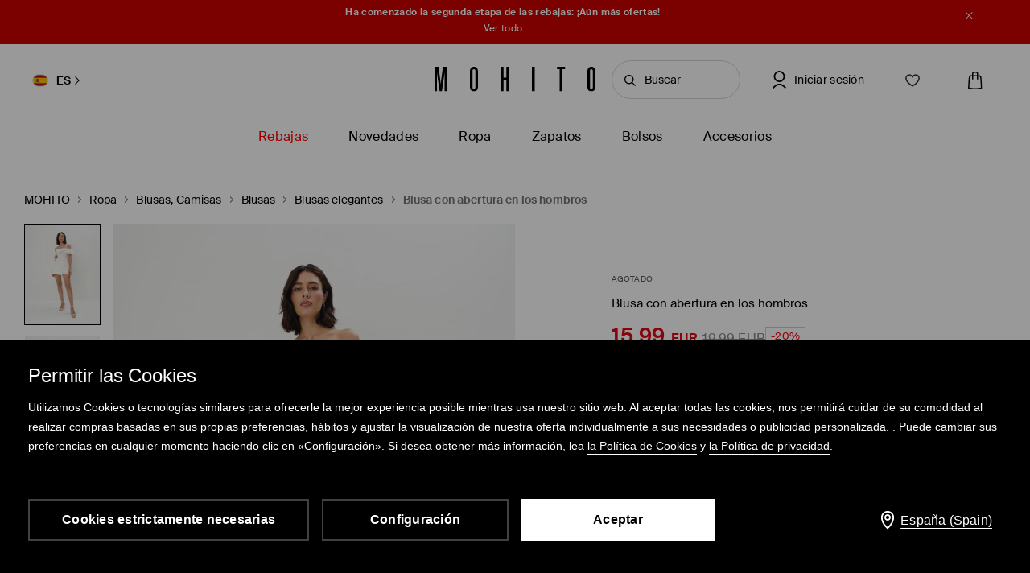

--- FILE ---
content_type: text/html; charset=UTF-8
request_url: https://www.mohito.com/es/es/blusa-con-abertura-en-los-hombros-739ag-00x
body_size: 96694
content:
<!DOCTYPE html>
<!--[if IE 9]>         <html lang="es" class="no-js lt-ie10"> <![endif]-->
<!--[if gt IE 9]><!--> <html lang="es" class="no-js"> <!--<![endif]-->
<html>
<head>
    <script>
    window.__COLLECT_PERFORMANCE_METRICS__ = false && window.performance && typeof window.performance.mark === "function";
    window.__FRONTEND_VERSION__ = '6.418.1';
    (function () {
        if (!performance) {
            return;
        }

        if (!window.__COLLECT_PERFORMANCE_METRICS__) {
            window.__COLLECT_PERFORMANCE_METRICS__ = false;
        }

        if (window.__COLLECT_PERFORMANCE_METRICS__) {
            performance.mark('page:render:start');
        }
    })();

    (function () {
        if (!window.getFeatureFlags) {
            const featureToggles = {"pageheadernext":true,"enablenewtranslations":true,"cookiebotenabled":true,"enablenewseourlkey":true,"descparts":["introductorySentence","featuresInDescription","description","descriptionSentences","license"],"seometarobots":true,"seocanonicals":true,"deliverypricewithstoremethod":true,"mobileapiclearanceprice":true,"preventmultiplewelcomecouponsend":false,"livefeed":true,"colorspreviewinfilters":true,"enablediscountfilter":true,"roundcolorpicker":true,"disableshopbylook":true,"mobileactivecarriers":true,"disablerecordlogin":true,"disableapisessionlog":true,"catalogfiltersoptimization":true,"marketingconsent":false,"productsopinionsproxy":true,"rendercategorybanners":true,"quickshop":true,"perbrandtranslationsenabled":true,"klarnadbwrite":true,"newpaymentsqueue":true,"quickshopalgolia":true,"urlrewritewithredirect":true,"promotioncalculatorcompare":false,"promotioncalculator":true,"cdpenable":false,"catalogopinions":true,"redesignforms":true,"catalogsliderenabled":true,"newecoupons":true,"promobarnext":false,"oldnavbarwithalgolia":true,"popularqueries":true,"dynamicyield":true,"newdynamicyieldcontext":true,"mergeanalyticssegmentscookies":true,"devicecharacteristicstype":"desktop","ite40182":true,"gbdemo-checkout-layout":"current","discoverye1doublesize":true,"productmanufacturer":true,"eventviewcontent":true,"cmsblockarchapiread":true,"couponstickerenabled":true,"productsopinionsdata":true,"enablenewdescription":true,"productmeasurement":true,"showcolorinfoinreview":true,"opinionsfilters":true,"doublesizeassistant":true,"previewcolorimage":true,"newsizetable":true,"infographicenabled":true,"minqtystock":true,"sizebaysizetable":true,"newsizepicker":true,"chatbotzowie":true,"neworderstatus":true,"filterscounter":true,"devpcmeventqueueenabled":true,"overlaytag":true,"querysuggestions":true,"irregulargridcategories":"29274","irregulargridversion":3,"redesigncheckout":1,"pickuppointsredesign":1,"guestcheckout":1,"wishlisthomepage":1,"wishlist":1,"authorizationapi":1,"loadmorecategorydescription":1,"fastendcart":1,"featuretypes":1,"categorylargephotos":1,"logrocket":1,"loadmorebutton":1,"paymentchangemethod":1,"sidebar":1,"newsearch":1,"newproduct":1};

            window.getFeatureFlags = function () {
                return featureToggles;
            };
        }
    })();
</script>
    <meta http-equiv="Content-Type" content="text/html; charset=utf-8">
<meta name="viewport" content="initial-scale=1, maximum-scale=1, minimum-scale=1, user-scalable=no, width=device-width">
<title>Blusa con abertura en los hombros Color blanco - MOHITO - 739AG-00X</title>


    <script id="CookiebotConfiguration" type="application/json" data-cookieconsent="ignore">
        {
            "DisableSessionPixel": true
        }
    </script>
    <link rel="preload" as="script" href="https://consent.cookiebot.com/uc.js" fetchpriority="high" />
    <script data-cookieconsent="ignore">
        (function () {
            const cookiebotCookie = getCookiebotCookie();
            const statistics_consent = cookiebotCookie.includes('statistics:true') ? 'granted' : 'denied';
            const preferences_consent = cookiebotCookie.includes('preferences:true') ? 'granted' : 'denied';
            const marketing_consent = cookiebotCookie.includes('marketing:true') ? 'granted' : 'denied';
            const default_ads_data_redaction = marketing_consent === 'denied';

            window.dataLayer = window.dataLayer || [];
            function gtag() {
                dataLayer.push(arguments);
            }
            gtag("consent", "default", {
                ad_personalization: marketing_consent,
                ad_storage: marketing_consent,
                ad_user_data: marketing_consent,
                analytics_storage: statistics_consent,
                functionality_storage: preferences_consent,
                personalization_storage: preferences_consent,
                security_storage: "granted",
                wait_for_update: 2000,
            });

            gtag("set", "ads_data_redaction", default_ads_data_redaction);

            function getCookiebotCookie() {
                const match = document.cookie.match(RegExp('(?:^|;\\s*)CookieConsent=([^;]*)'));
                return match ? match[1].toString() : '';
            }
        })();
    </script>
    <script data-culture="ES" id="Cookiebot" src="https://consent.cookiebot.com/uc.js" data-cbid="a3633787-1164-4846-9049-576b9f0c3734" type="text/javascript" fetchpriority="high" async></script>

<script>
    (function(w) {
        w['dataLayer'] = w['dataLayer'] || [];
    })(window);
</script>


    <script>
        (function() {
            let hasStatisticsConsent = getCookiebotCookie().includes('statistics:true');
            let isCookiebotEnabled = 1;
            let isCountryRequiringConsent = 0;

            if (!isCookiebotEnabled || !isCountryRequiringConsent || hasStatisticsConsent) {
                appendNRBrowserMonitoringScript();
            }

            function getCookiebotCookie() {
                let match = document.cookie.match(RegExp('(?:^|;\\s*)CookieConsent=([^;]*)'));
                return match ? match[1].toString() : '';
            }

            function appendNRBrowserMonitoringScript() {
                let nrScript = document.createElement('script');

                nrScript.setAttribute('type', 'text/javascript');
                nrScript.setAttribute('fetchpriority', 'high');
                nrScript.append(';window.NREUM||(NREUM={});NREUM.init={distributed_tracing:{enabled:true},privacy:{cookies_enabled:true},ajax:{deny_list:["bam.nr-data.net"]}};');
                nrScript.append(';NREUM.loader_config={accountID:"664398",trustKey:"664398",agentID:"1588890717",licenseKey:"cabb5a154f",applicationID:"1588890717"};');
                nrScript.append(';NREUM.info={beacon:"bam.nr-data.net",errorBeacon:"bam.nr-data.net",licenseKey:"cabb5a154f",applicationID:"1588890717",sa:1};');
                nrScript.append(';/*! For license information please see nr-loader-spa-1.248.0.min.js.LICENSE.txt */');
                nrScript.append('(()=>{var e,t,r={234:(e,t,r)=>{"use strict";r.d(t,{P_:()=>g,Mt:()=>v,C5:()=>s,DL:()=>A,OP:()=>D,lF:()=>N,Yu:()=>x,Dg:()=>m,CX:()=>c,GE:()=>w,sU:()=>j});var n=r(8632),i=r(9567);const o={beacon:n.ce.beacon,errorBeacon:n.ce.errorBeacon,licenseKey:void 0,applicationID:void 0,sa:void 0,queueTime:void 0,applicationTime:void 0,ttGuid:void 0,user:void 0,account:void 0,product:void 0,extra:void 0,jsAttributes:{},userAttributes:void 0,atts:void 0,transactionName:void 0,tNamePlain:void 0},a={};function s(e){if(!e)throw new Error("All info objects require an agent identifier!");if(!a[e])throw new Error("Info for ".concat(e," was never set"));return a[e]}function c(e,t){if(!e)throw new Error("All info objects require an agent identifier!");a[e]=(0,i.D)(t,o);const r=(0,n.ek)(e);r&&(r.info=a[e])}const u=e=>{if(!e||"string"!=typeof e)return!1;try{document.createDocumentFragment().querySelector(e)}catch{return!1}return!0};var d=r(7056),l=r(50);const f=()=>{const e={mask_selector:"*",block_selector:"[data-nr-block]",mask_input_options:{color:!1,date:!1,"datetime-local":!1,email:!1,month:!1,number:!1,range:!1,search:!1,tel:!1,text:!1,time:!1,url:!1,week:!1,textarea:!1,select:!1,password:!0}};return{feature_flags:[],proxy:{assets:void 0,beacon:void 0},privacy:{cookies_enabled:!0},ajax:{deny_list:void 0,block_internal:!0,enabled:!0,harvestTimeSeconds:10,autoStart:!0},distributed_tracing:{enabled:void 0,exclude_newrelic_header:void 0,cors_use_newrelic_header:void 0,cors_use_tracecontext_headers:void 0,allowed_origins:void 0},session:{domain:void 0,expiresMs:d.oD,inactiveMs:d.Hb},ssl:void 0,obfuscate:void 0,jserrors:{enabled:!0,harvestTimeSeconds:10,autoStart:!0},metrics:{enabled:!0,autoStart:!0},page_action:{enabled:!0,harvestTimeSeconds:30,autoStart:!0},page_view_event:{enabled:!0,autoStart:!0},page_view_timing:{enabled:!0,harvestTimeSeconds:30,long_task:!1,autoStart:!0},session_trace:{enabled:!0,harvestTimeSeconds:10,autoStart:!0},harvest:{tooManyRequestsDelay:60},session_replay:{autoStart:!0,enabled:!1,harvestTimeSeconds:60,sampling_rate:50,error_sampling_rate:50,collect_fonts:!1,inline_images:!1,inline_stylesheet:!0,mask_all_inputs:!0,get mask_text_selector(){return e.mask_selector},set mask_text_selector(t){u(t)?e.mask_selector=t+",[data-nr-mask]":null===t?e.mask_selector=t:(0,l.Z)("An invalid session_replay.mask_selector was provided and will not be used",t)},get block_class(){return"nr-block"},get ignore_class(){return"nr-ignore"},get mask_text_class(){return"nr-mask"},get block_selector(){return e.block_selector},set block_selector(t){u(t)?e.block_selector+=",".concat(t):""!==t&&(0,l.Z)("An invalid session_replay.block_selector was provided and will not be used",t)},get mask_input_options(){return e.mask_input_options},set mask_input_options(t){t&&"object"==typeof t?e.mask_input_options={...t,password:!0}:(0,l.Z)("An invalid session_replay.mask_input_option was provided and will not be used",t)}},spa:{enabled:!0,harvestTimeSeconds:10,autoStart:!0}}},h={},p="All configuration objects require an agent identifier!";function g(e){if(!e)throw new Error(p);if(!h[e])throw new Error("Configuration for ".concat(e," was never set"));return h[e]}function m(e,t){if(!e)throw new Error(p);h[e]=(0,i.D)(t,f());const r=(0,n.ek)(e);r&&(r.init=h[e])}function v(e,t){if(!e)throw new Error(p);var r=g(e);if(r){for(var n=t.split("."),i=0;i<n.length-1;i++)if("object"!=typeof(r=r[n[i]]))return;r=r[n[n.length-1]]}return r}const b={accountID:void 0,trustKey:void 0,agentID:void 0,licenseKey:void 0,applicationID:void 0,xpid:void 0},y={};function A(e){if(!e)throw new Error("All loader-config objects require an agent identifier!");if(!y[e])throw new Error("LoaderConfig for ".concat(e," was never set"));return y[e]}function w(e,t){if(!e)throw new Error("All loader-config objects require an agent identifier!");y[e]=(0,i.D)(t,b);const r=(0,n.ek)(e);r&&(r.loader_config=y[e])}const x=(0,n.mF)().o;var E=r(385),_=r(6818);const T={buildEnv:_.Re,customTransaction:void 0,disabled:!1,distMethod:_.gF,isolatedBacklog:!1,loaderType:void 0,maxBytes:3e4,offset:Math.floor(E._A?.performance?.timeOrigin||E._A?.performance?.timing?.navigationStart||Date.now()),onerror:void 0,origin:""+E._A.location,ptid:void 0,releaseIds:{},session:void 0,xhrWrappable:"function"==typeof E._A.XMLHttpRequest?.prototype?.addEventListener,version:_.q4,denyList:void 0},S={};function D(e){if(!e)throw new Error("All runtime objects require an agent identifier!");if(!S[e])throw new Error("Runtime for ".concat(e," was never set"));return S[e]}function j(e,t){if(!e)throw new Error("All runtime objects require an agent identifier!");S[e]=(0,i.D)(t,T);const r=(0,n.ek)(e);r&&(r.runtime=S[e])}function N(e){return function(e){try{const t=s(e);return!!t.licenseKey&&!!t.errorBeacon&&!!t.applicationID}catch(e){return!1}}(e)}},9567:(e,t,r)=>{"use strict";r.d(t,{D:()=>i});var n=r(50);function i(e,t){try{if(!e||"object"!=typeof e)return(0,n.Z)("Setting a Configurable requires an object as input");if(!t||"object"!=typeof t)return(0,n.Z)("Setting a Configurable requires a model to set its initial properties");const r=Object.create(Object.getPrototypeOf(t),Object.getOwnPropertyDescriptors(t)),o=0===Object.keys(r).length?e:r;for(let a in o)if(void 0!==e[a])try{Array.isArray(e[a])&&Array.isArray(t[a])?r[a]=Array.from(new Set([...e[a],...t[a]])):"object"==typeof e[a]&&"object"==typeof t[a]?r[a]=i(e[a],t[a]):r[a]=e[a]}catch(e){(0,n.Z)("An error occurred while setting a property of a Configurable",e)}return r}catch(e){(0,n.Z)("An error occured while setting a Configurable",e)}}},6818:(e,t,r)=>{"use strict";r.d(t,{Re:()=>i,gF:()=>o,lF:()=>a,q4:()=>n});const n="1.248.0",i="PROD",o="CDN",a="2.0.0-alpha.11"},385:(e,t,r)=>{"use strict";r.d(t,{FN:()=>c,IF:()=>l,LW:()=>a,Nk:()=>h,Tt:()=>u,_A:()=>o,cv:()=>p,iS:()=>s,il:()=>n,ux:()=>d,v6:()=>i,w1:()=>f});const n="undefined"!=typeof window&&!!window.document,i="undefined"!=typeof WorkerGlobalScope&&("undefined"!=typeof self&&self instanceof WorkerGlobalScope&&self.navigator instanceof WorkerNavigator||"undefined"!=typeof globalThis&&globalThis instanceof WorkerGlobalScope&&globalThis.navigator instanceof WorkerNavigator),o=n?window:"undefined"!=typeof WorkerGlobalScope&&("undefined"!=typeof self&&self instanceof WorkerGlobalScope&&self||"undefined"!=typeof globalThis&&globalThis instanceof WorkerGlobalScope&&globalThis),a="complete"===o?.document?.readyState,s=Boolean("hidden"===o?.document?.visibilityState),c=""+o?.location,u=/iPad|iPhone|iPod/.test(o.navigator?.userAgent),d=u&&"undefined"==typeof SharedWorker,l=(()=>{const e=o.navigator?.userAgent?.match(/Firefox[/\s](\d+\.\d+)/);return Array.isArray(e)&&e.length>=2?+e[1]:0})(),f=Boolean(n&&window.document.documentMode),h=!!o.navigator?.sendBeacon,p=Math.floor(o?.performance?.timeOrigin||o?.performance?.timing?.navigationStart||Date.now())},1117:(e,t,r)=>{"use strict";r.d(t,{w:()=>o});var n=r(50);const i={agentIdentifier:"",ee:void 0};class o{constructor(e){try{if("object"!=typeof e)return(0,n.Z)("shared context requires an object as input");this.sharedContext={},Object.assign(this.sharedContext,i),Object.entries(e).forEach((e=>{let[t,r]=e;Object.keys(i).includes(t)&&(this.sharedContext[t]=r)}))}catch(e){(0,n.Z)("An error occured while setting SharedContext",e)}}}},8e3:(e,t,r)=>{"use strict";r.d(t,{L:()=>d,R:()=>c});var n=r(8325),i=r(1284),o=r(4322),a=r(3325);const s={};function c(e,t){const r={staged:!1,priority:a.p[t]||0};u(e),s[e].get(t)||s[e].set(t,r)}function u(e){e&&(s[e]||(s[e]=new Map))}function d(){let e=arguments.length>0&&void 0!==arguments[0]?arguments[0]:"",t=arguments.length>1&&void 0!==arguments[1]?arguments[1]:"feature";if(u(e),!e||!s[e].get(t))return a(t);s[e].get(t).staged=!0;const r=[...s[e]];function a(t){const r=e?n.ee.get(e):n.ee,a=o.X.handlers;if(r.backlog&&a){var s=r.backlog[t],c=a[t];if(c){for(var u=0;s&&u<s.length;++u)l(s[u],c);(0,i.D)(c,(function(e,t){(0,i.D)(t,(function(t,r){r[0].on(e,r[1])}))}))}delete a[t],r.backlog[t]=null,r.emit("drain-"+t,[])}}r.every((e=>{let[t,r]=e;return r.staged}))&&(r.sort(((e,t)=>e[1].priority-t[1].priority)),r.forEach((t=>{let[r]=t;s[e].delete(r),a(r)})))}function l(e,t){var r=e[1];(0,i.D)(t[r],(function(t,r){var n=e[0];if(r[0]===n){var i=r[1],o=e[3],a=e[2];i.apply(o,a)}}))}},8325:(e,t,r)=>{"use strict";r.d(t,{A:()=>c,ee:()=>u});var n=r(8632),i=r(2210),o=r(234);class a{constructor(e){this.contextId=e}}var s=r(3117);const c="nr@context:".concat(s.a),u=function e(t,r){var n={},s={},d={},f=!1;try{f=16===r.length&&(0,o.OP)(r).isolatedBacklog}catch(e){}var h={on:g,addEventListener:g,removeEventListener:function(e,t){var r=n[e];if(!r)return;for(var i=0;i<r.length;i++)r[i]===t&&r.splice(i,1)},emit:function(e,r,n,i,o){!1!==o&&(o=!0);if(u.aborted&&!i)return;t&&o&&t.emit(e,r,n);for(var a=p(n),c=m(e),d=c.length,l=0;l<d;l++)c[l].apply(a,r);var f=b()[s[e]];f&&f.push([h,e,r,a]);return a},get:v,listeners:m,context:p,buffer:function(e,t){const r=b();if(t=t||"feature",h.aborted)return;Object.entries(e||{}).forEach((e=>{let[n,i]=e;s[i]=t,t in r||(r[t]=[])}))},abort:l,aborted:!1,isBuffering:function(e){return!!b()[s[e]]},debugId:r,backlog:f?{}:t&&"object"==typeof t.backlog?t.backlog:{}};return h;function p(e){return e&&e instanceof a?e:e?(0,i.X)(e,c,(()=>new a(c))):new a(c)}function g(e,t){n[e]=m(e).concat(t)}function m(e){return n[e]||[]}function v(t){return d[t]=d[t]||e(h,t)}function b(){return h.backlog}}(void 0,"globalEE"),d=(0,n.fP)();function l(){u.aborted=!0,u.backlog={}}d.ee||(d.ee=u)},5546:(e,t,r)=>{"use strict";r.d(t,{E:()=>n,p:()=>i});var n=r(8325).ee.get("handle");function i(e,t,r,i,o){o?(o.buffer([e],i),o.emit(e,t,r)):(n.buffer([e],i),n.emit(e,t,r))}},4322:(e,t,r)=>{"use strict";r.d(t,{X:()=>o});var n=r(5546);o.on=a;var i=o.handlers={};function o(e,t,r,o){a(o||n.E,i,e,t,r)}function a(e,t,r,i,o){o||(o="feature"),e||(e=n.E);var a=t[o]=t[o]||{};(a[r]=a[r]||[]).push([e,i])}},3239:(e,t,r)=>{"use strict";r.d(t,{bP:()=>s,iz:()=>c,m$:()=>a});var n=r(385);let i=!1,o=!1;try{const e={get passive(){return i=!0,!1},get signal(){return o=!0,!1}};n._A.addEventListener("test",null,e),n._A.removeEventListener("test",null,e)}catch(e){}function a(e,t){return i||o?{capture:!!e,passive:i,signal:t}:!!e}function s(e,t){let r=arguments.length>2&&void 0!==arguments[2]&&arguments[2],n=arguments.length>3?arguments[3]:void 0;window.addEventListener(e,t,a(r,n))}function c(e,t){let r=arguments.length>2&&void 0!==arguments[2]&&arguments[2],n=arguments.length>3?arguments[3]:void 0;document.addEventListener(e,t,a(r,n))}},3117:(e,t,r)=>{"use strict";r.d(t,{a:()=>n});const n=(0,r(4402).Rl)()},4402:(e,t,r)=>{"use strict";r.d(t,{Ht:()=>u,M:()=>c,Rl:()=>a,ky:()=>s});var n=r(385);const i="xxxxxxxx-xxxx-4xxx-yxxx-xxxxxxxxxxxx";function o(e,t){return e?15&e[t]:16*Math.random()|0}function a(){const e=n._A?.crypto||n._A?.msCrypto;let t,r=0;return e&&e.getRandomValues&&(t=e.getRandomValues(new Uint8Array(31))),i.split("").map((e=>"x"===e?o(t,++r).toString(16):"y"===e?(3&o()|8).toString(16):e)).join("")}function s(e){const t=n._A?.crypto||n._A?.msCrypto;let r,i=0;t&&t.getRandomValues&&(r=t.getRandomValues(new Uint8Array(31)));const a=[];for(var s=0;s<e;s++)a.push(o(r,++i).toString(16));return a.join("")}function c(){return s(16)}function u(){return s(32)}},7056:(e,t,r)=>{"use strict";r.d(t,{Bq:()=>n,Hb:()=>o,oD:()=>i});const n="NRBA",i=144e5,o=18e5},7894:(e,t,r)=>{"use strict";function n(){return Math.round(performance.now())}r.d(t,{z:()=>n})},7243:(e,t,r)=>{"use strict";r.d(t,{e:()=>i});var n=r(385);function i(e){if(0===(e||"").indexOf("data:"))return{protocol:"data"};try{const t=new URL(e,location.href),r={port:t.port,hostname:t.hostname,pathname:t.pathname,search:t.search,protocol:t.protocol.slice(0,t.protocol.indexOf(":")),sameOrigin:t.protocol===n._A?.location?.protocol&&t.host===n._A?.location?.host};return r.port&&""!==r.port||("http:"===t.protocol&&(r.port="80"),"https:"===t.protocol&&(r.port="443")),r.pathname&&""!==r.pathname?r.pathname.startsWith("/")||(r.pathname="/".concat(r.pathname)):r.pathname="/",r}catch(e){return{}}}},50:(e,t,r)=>{"use strict";function n(e,t){"function"==typeof console.warn&&(console.warn("New Relic: ".concat(e)),t&&console.warn(t))}r.d(t,{Z:()=>n})},2825:(e,t,r)=>{"use strict";r.d(t,{N:()=>d,T:()=>l});var n=r(8325),i=r(5546),o=r(3325),a=r(385);const s="newrelic";const c={stn:[o.D.sessionTrace],err:[o.D.jserrors,o.D.metrics],ins:[o.D.pageAction],spa:[o.D.spa],sr:[o.D.sessionReplay,o.D.sessionTrace]},u=new Set;function d(e,t){const r=n.ee.get(t);e&&"object"==typeof e&&(u.has(t)||(Object.entries(e).forEach((e=>{let[t,n]=e;c[t]?c[t].forEach((e=>{n?(0,i.p)("feat-"+t,[],void 0,e,r):(0,i.p)("block-"+t,[],void 0,e,r),(0,i.p)("rumresp-"+t,[Boolean(n)],void 0,e,r)})):n&&(0,i.p)("feat-"+t,[],void 0,void 0,r),l[t]=Boolean(n)})),Object.keys(c).forEach((e=>{void 0===l[e]&&(c[e]?.forEach((t=>(0,i.p)("rumresp-"+e,[!1],void 0,t,r))),l[e]=!1)})),u.add(t),function(){let e=arguments.length>0&&void 0!==arguments[0]?arguments[0]:{};try{a._A.dispatchEvent(new CustomEvent(s,{detail:e}))}catch(e){}}({loaded:!0})))}const l={}},2210:(e,t,r)=>{"use strict";r.d(t,{X:()=>i});var n=Object.prototype.hasOwnProperty;function i(e,t,r){if(n.call(e,t))return e[t];var i=r();if(Object.defineProperty&&Object.keys)try{return Object.defineProperty(e,t,{value:i,writable:!0,enumerable:!1}),i}catch(e){}return e[t]=i,i}},1284:(e,t,r)=>{"use strict";r.d(t,{D:()=>n});const n=(e,t)=>Object.entries(e||{}).map((e=>{let[r,n]=e;return t(r,n)}))},4351:(e,t,r)=>{"use strict";r.d(t,{P:()=>o});var n=r(8325);const i=()=>{const e=new WeakSet;return(t,r)=>{if("object"==typeof r&&null!==r){if(e.has(r))return;e.add(r)}return r}};function o(e){try{return JSON.stringify(e,i())}catch(e){try{n.ee.emit("internal-error",[e])}catch(e){}}}},3960:(e,t,r)=>{"use strict";r.d(t,{KB:()=>a,b2:()=>o});var n=r(3239);function i(){return"undefined"==typeof document||"complete"===document.readyState}function o(e,t){if(i())return e();(0,n.bP)("load",e,t)}function a(e){if(i())return e();(0,n.iz)("DOMContentLoaded",e)}},8632:(e,t,r)=>{"use strict";r.d(t,{EZ:()=>d,ce:()=>o,ek:()=>u,fP:()=>a,gG:()=>l,h5:()=>c,mF:()=>s});var n=r(7894),i=r(385);const o={beacon:"bam.nr-data.net",errorBeacon:"bam.nr-data.net"};function a(){return i._A.NREUM||(i._A.NREUM={}),void 0===i._A.newrelic&&(i._A.newrelic=i._A.NREUM),i._A.NREUM}function s(){let e=a();return e.o||(e.o={ST:i._A.setTimeout,SI:i._A.setImmediate,CT:i._A.clearTimeout,XHR:i._A.XMLHttpRequest,REQ:i._A.Request,EV:i._A.Event,PR:i._A.Promise,MO:i._A.MutationObserver,FETCH:i._A.fetch}),e}function c(e,t){let r=a();r.initializedAgents??={},t.initializedAt={ms:(0,n.z)(),date:new Date},r.initializedAgents[e]=t}function u(e){let t=a();return t.initializedAgents?.[e]}function d(e,t){a()[e]=t}function l(){return function(){let e=a();const t=e.info||{};e.info={beacon:o.beacon,errorBeacon:o.errorBeacon,...t}}(),function(){let e=a();const t=e.init||{};e.init={...t}}(),s(),function(){let e=a();const t=e.loader_config||{};e.loader_config={...t}}(),a()}},7956:(e,t,r)=>{"use strict";r.d(t,{N:()=>i});var n=r(3239);function i(e){let t=arguments.length>1&&void 0!==arguments[1]&&arguments[1],r=arguments.length>2?arguments[2]:void 0,i=arguments.length>3?arguments[3]:void 0;(0,n.iz)("visibilitychange",(function(){if(t)return void("hidden"===document.visibilityState&&e());e(document.visibilityState)}),r,i)}},1214:(e,t,r)=>{"use strict";r.d(t,{em:()=>b,u5:()=>D,QU:()=>C,_L:()=>I,Gm:()=>H,Lg:()=>L,BV:()=>G,Kf:()=>K});var n=r(8325),i=r(3117);const o="nr@original:".concat(i.a);var a=Object.prototype.hasOwnProperty,s=!1;function c(e,t){return e||(e=n.ee),r.inPlace=function(e,t,n,i,o){n||(n="");const a="-"===n.charAt(0);for(let s=0;s<t.length;s++){const c=t[s],u=e[c];d(u)||(e[c]=r(u,a?c+n:n,i,c,o))}},r.flag=o,r;function r(t,r,n,s,c){return d(t)?t:(r||(r=""),nrWrapper[o]=t,function(e,t,r){if(Object.defineProperty&&Object.keys)try{return Object.keys(e).forEach((function(r){Object.defineProperty(t,r,{get:function(){return e[r]},set:function(t){return e[r]=t,t}})})),t}catch(e){u([e],r)}for(var n in e)a.call(e,n)&&(t[n]=e[n])}(t,nrWrapper,e),nrWrapper);function nrWrapper(){var o,a,d,l;try{a=this,o=[...arguments],d="function"==typeof n?n(o,a):n||{}}catch(t){u([t,"",[o,a,s],d],e)}i(r+"start",[o,a,s],d,c);try{return l=t.apply(a,o)}catch(e){throw i(r+"err",[o,a,e],d,c),e}finally{i(r+"end",[o,a,l],d,c)}}}function i(r,n,i,o){if(!s||t){var a=s;s=!0;try{e.emit(r,n,i,t,o)}catch(t){u([t,r,n,i],e)}s=a}}}function u(e,t){t||(t=n.ee);try{t.emit("internal-error",e)}catch(e){}}function d(e){return!(e&&"function"==typeof e&&e.apply&&!e[o])}var l=r(2210),f=r(385);const h={},p=f._A.XMLHttpRequest,g="addEventListener",m="removeEventListener",v="nr@wrapped:".concat(n.A);function b(e){var t=function(e){return(e||n.ee).get("events")}(e);if(h[t.debugId]++)return t;h[t.debugId]=1;var r=c(t,!0);function i(e){r.inPlace(e,[g,m],"-",o)}function o(e,t){return e[1]}return"getPrototypeOf"in Object&&(f.il&&y(document,i),y(f._A,i),y(p.prototype,i)),t.on(g+"-start",(function(e,t){var n=e[1];if(null!==n&&("function"==typeof n||"object"==typeof n)){var i=(0,l.X)(n,v,(function(){var e={object:function(){if("function"!=typeof n.handleEvent)return;return n.handleEvent.apply(n,arguments)},function:n}[typeof n];return e?r(e,"fn-",null,e.name||"anonymous"):n}));this.wrapped=e[1]=i}})),t.on(m+"-start",(function(e){e[1]=this.wrapped||e[1]})),t}function y(e,t){let r=e;for(;"object"==typeof r&&!Object.prototype.hasOwnProperty.call(r,g);)r=Object.getPrototypeOf(r);for(var n=arguments.length,i=new Array(n>2?n-2:0),o=2;o<n;o++)i[o-2]=arguments[o];r&&t(r,...i)}var A="fetch-",w=A+"body-",x=["arrayBuffer","blob","json","text","formData"],E=f._A.Request,_=f._A.Response,T="prototype";const S={};function D(e){const t=function(e){return(e||n.ee).get("fetch")}(e);if(!(E&&_&&f._A.fetch))return t;if(S[t.debugId]++)return t;function r(e,r,i){var o=e[r];"function"==typeof o&&(e[r]=function(){var e,r=[...arguments],a={};t.emit(i+"before-start",[r],a),a[n.A]&&a[n.A].dt&&(e=a[n.A].dt);var s=o.apply(this,r);return t.emit(i+"start",[r,e],s),s.then((function(e){return t.emit(i+"end",[null,e],s),e}),(function(e){throw t.emit(i+"end",[e],s),e}))})}return S[t.debugId]=1,x.forEach((e=>{r(E[T],e,w),r(_[T],e,w)})),r(f._A,"fetch",A),t.on(A+"end",(function(e,r){var n=this;if(r){var i=r.headers.get("content-length");null!==i&&(n.rxSize=i),t.emit(A+"done",[null,r],n)}else t.emit(A+"done",[e],n)})),t}const j={},N=["pushState","replaceState"];function C(e){const t=function(e){return(e||n.ee).get("history")}(e);return!f.il||j[t.debugId]++||(j[t.debugId]=1,c(t).inPlace(window.history,N,"-")),t}var R=r(3239);const O={},P=["appendChild","insertBefore","replaceChild"];function I(e){const t=function(e){return(e||n.ee).get("jsonp")}(e);if(!f.il||O[t.debugId])return t;O[t.debugId]=!0;var r=c(t),i=/[?&](?:callback|cb)=([^&#]+)/,o=/(.*)\.([^.]+)/,a=/^(\w+)(\.|$)(.*)$/;function s(e,t){if(!e)return t;const r=e.match(a),n=r[1];return s(r[3],t[n])}return r.inPlace(Node.prototype,P,"dom-"),t.on("dom-start",(function(e){!function(e){if(!e||"string"!=typeof e.nodeName||"script"!==e.nodeName.toLowerCase())return;if("function"!=typeof e.addEventListener)return;var n=(a=e.src,c=a.match(i),c?c[1]:null);var a,c;if(!n)return;var u=function(e){var t=e.match(o);if(t&&t.length>=3)return{key:t[2],parent:s(t[1],window)};return{key:e,parent:window}}(n);if("function"!=typeof u.parent[u.key])return;var d={};function l(){t.emit("jsonp-end",[],d),e.removeEventListener("load",l,(0,R.m$)(!1)),e.removeEventListener("error",f,(0,R.m$)(!1))}function f(){t.emit("jsonp-error",[],d),t.emit("jsonp-end",[],d),e.removeEventListener("load",l,(0,R.m$)(!1)),e.removeEventListener("error",f,(0,R.m$)(!1))}r.inPlace(u.parent,[u.key],"cb-",d),e.addEventListener("load",l,(0,R.m$)(!1)),e.addEventListener("error",f,(0,R.m$)(!1)),t.emit("new-jsonp",[e.src],d)}(e[0])})),t}const k={};function H(e){const t=function(e){return(e||n.ee).get("mutation")}(e);if(!f.il||k[t.debugId])return t;k[t.debugId]=!0;var r=c(t),i=f._A.MutationObserver;return i&&(window.MutationObserver=function(e){return this instanceof i?new i(r(e,"fn-")):i.apply(this,arguments)},MutationObserver.prototype=i.prototype),t}const z={};function L(e){const t=function(e){return(e||n.ee).get("promise")}(e);if(z[t.debugId])return t;z[t.debugId]=!0;var r=t.context,i=c(t),a=f._A.Promise;return a&&function(){function e(r){var n=t.context(),o=i(r,"executor-",n,null,!1);const s=Reflect.construct(a,[o],e);return t.context(s).getCtx=function(){return n},s}f._A.Promise=e,Object.defineProperty(e,"name",{value:"Promise"}),e.toString=function(){return a.toString()},Object.setPrototypeOf(e,a),["all","race"].forEach((function(r){const n=a[r];e[r]=function(e){let i=!1;[...e||[]].forEach((e=>{this.resolve(e).then(a("all"===r),a(!1))}));const o=n.apply(this,arguments);return o;function a(e){return function(){t.emit("propagate",[null,!i],o,!1,!1),i=i||!e}}}})),["resolve","reject"].forEach((function(r){const n=a[r];e[r]=function(e){const r=n.apply(this,arguments);return e!==r&&t.emit("propagate",[e,!0],r,!1,!1),r}})),e.prototype=a.prototype;const n=a.prototype.then;a.prototype.then=function(){var e=this,o=r(e);o.promise=e;for(var a=arguments.length,s=new Array(a),c=0;c<a;c++)s[c]=arguments[c];s[0]=i(s[0],"cb-",o,null,!1),s[1]=i(s[1],"cb-",o,null,!1);const u=n.apply(this,s);return o.nextPromise=u,t.emit("propagate",[e,!0],u,!1,!1),u},a.prototype.then[o]=n,t.on("executor-start",(function(e){e[0]=i(e[0],"resolve-",this,null,!1),e[1]=i(e[1],"resolve-",this,null,!1)})),t.on("executor-err",(function(e,t,r){e[1](r)})),t.on("cb-end",(function(e,r,n){t.emit("propagate",[n,!0],this.nextPromise,!1,!1)})),t.on("propagate",(function(e,r,n){this.getCtx&&!r||(this.getCtx=function(){if(e instanceof Promise)var r=t.context(e);return r&&r.getCtx?r.getCtx():this})}))}(),t}const M={},F="setTimeout",B="setInterval",U="clearTimeout",Z="-start",V="-",q=[F,"setImmediate",B,U,"clearImmediate"];function G(e){const t=function(e){return(e||n.ee).get("timer")}(e);if(M[t.debugId]++)return t;M[t.debugId]=1;var r=c(t);return r.inPlace(f._A,q.slice(0,2),F+V),r.inPlace(f._A,q.slice(2,3),B+V),r.inPlace(f._A,q.slice(3),U+V),t.on(B+Z,(function(e,t,n){e[0]=r(e[0],"fn-",null,n)})),t.on(F+Z,(function(e,t,n){this.method=n,this.timerDuration=isNaN(e[1])?0:+e[1],e[0]=r(e[0],"fn-",this,n)})),t}var W=r(50);const X={},Y=["open","send"];function K(e){var t=e||n.ee;const r=function(e){return(e||n.ee).get("xhr")}(t);if(X[r.debugId]++)return r;X[r.debugId]=1,b(t);var i=c(r),o=f._A.XMLHttpRequest,a=f._A.MutationObserver,s=f._A.Promise,u=f._A.setInterval,d="readystatechange",l=["onload","onerror","onabort","onloadstart","onloadend","onprogress","ontimeout"],h=[],p=f._A.XMLHttpRequest=function(e){const t=new o(e),n=r.context(t);try{r.emit("new-xhr",[t],n),t.addEventListener(d,(a=n,function(){var e=this;e.readyState>3&&!a.resolved&&(a.resolved=!0,r.emit("xhr-resolved",[],e)),i.inPlace(e,l,"fn-",w)}),(0,R.m$)(!1))}catch(e){(0,W.Z)("An error occurred while intercepting XHR",e);try{r.emit("internal-error",[e])}catch(e){}}var a;return t};function g(e,t){i.inPlace(t,["onreadystatechange"],"fn-",w)}if(function(e,t){for(var r in e)t[r]=e[r]}(o,p),p.prototype=o.prototype,i.inPlace(p.prototype,Y,"-xhr-",w),r.on("send-xhr-start",(function(e,t){g(e,t),function(e){h.push(e),a&&(m?m.then(A):u?u(A):(v=-v,y.data=v))}(t)})),r.on("open-xhr-start",g),a){var m=s&&s.resolve();if(!u&&!s){var v=1,y=document.createTextNode(v);new a(A).observe(y,{characterData:!0})}}else t.on("fn-end",(function(e){e[0]&&e[0].type===d||A()}));function A(){for(var e=0;e<h.length;e++)g(0,h[e]);h.length&&(h=[])}function w(e,t){return t}return r}},7825:(e,t,r)=>{"use strict";r.d(t,{t:()=>n});const n=r(3325).D.ajax},6660:(e,t,r)=>{"use strict";r.d(t,{t:()=>n});const n=r(3325).D.jserrors},3081:(e,t,r)=>{"use strict";r.d(t,{gF:()=>o,mY:()=>i,t9:()=>n,vz:()=>s,xS:()=>a});const n=r(3325).D.metrics,i="sm",o="cm",a="storeSupportabilityMetrics",s="storeEventMetrics"},4649:(e,t,r)=>{"use strict";r.d(t,{t:()=>n});const n=r(3325).D.pageAction},7633:(e,t,r)=>{"use strict";r.d(t,{t:()=>n});const n=r(3325).D.pageViewEvent},9251:(e,t,r)=>{"use strict";r.d(t,{t:()=>n});const n=r(3325).D.pageViewTiming},7144:(e,t,r)=>{"use strict";r.d(t,{t:()=>n});const n=r(3325).D.sessionReplay},3614:(e,t,r)=>{"use strict";r.d(t,{BST_RESOURCE:()=>i,END:()=>s,FEATURE_NAME:()=>n,FN_END:()=>u,FN_START:()=>c,PUSH_STATE:()=>d,RESOURCE:()=>o,START:()=>a});const n=r(3325).D.sessionTrace,i="bstResource",o="resource",a="-start",s="-end",c="fn"+a,u="fn"+s,d="pushState"},7836:(e,t,r)=>{"use strict";r.d(t,{BODY:()=>x,CB_END:()=>E,CB_START:()=>u,END:()=>w,FEATURE_NAME:()=>i,FETCH:()=>T,FETCH_BODY:()=>v,FETCH_DONE:()=>m,FETCH_START:()=>g,FN_END:()=>c,FN_START:()=>s,INTERACTION:()=>f,INTERACTION_API:()=>d,INTERACTION_EVENTS:()=>o,JSONP_END:()=>b,JSONP_NODE:()=>p,JS_TIME:()=>_,MAX_TIMER_BUDGET:()=>a,REMAINING:()=>l,SPA_NODE:()=>h,START:()=>A,originalSetTimeout:()=>y});var n=r(234);const i=r(3325).D.spa,o=["click","submit","keypress","keydown","keyup","change"],a=999,s="fn-start",c="fn-end",u="cb-start",d="api-ixn-",l="remaining",f="interaction",h="spaNode",p="jsonpNode",g="fetch-start",m="fetch-done",v="fetch-body-",b="jsonp-end",y=n.Yu.ST,A="-start",w="-end",x="-body",E="cb"+w,_="jsTime",T="fetch"},5938:(e,t,r)=>{"use strict";r.d(t,{W:()=>i});var n=r(8325);class i{constructor(e,t,r){this.agentIdentifier=e,this.aggregator=t,this.ee=n.ee.get(e),this.featureName=r,this.blocked=!1}}},7530:(e,t,r)=>{"use strict";r.d(t,{j:()=>b});var n=r(3325),i=r(234),o=r(5546),a=r(8325),s=r(7894),c=r(8e3),u=r(3960),d=r(385),l=r(50),f=r(3081),h=r(8632);function p(){const e=(0,h.gG)();["setErrorHandler","finished","addToTrace","addRelease","addPageAction","setCurrentRouteName","setPageViewName","setCustomAttribute","interaction","noticeError","setUserId","setApplicationVersion","start","recordReplay","pauseReplay"].forEach((t=>{e[t]=function(){for(var r=arguments.length,n=new Array(r),i=0;i<r;i++)n[i]=arguments[i];return function(t){for(var r=arguments.length,n=new Array(r>1?r-1:0),i=1;i<r;i++)n[i-1]=arguments[i];let o=[];return Object.values(e.initializedAgents).forEach((e=>{e.exposed&&e.api[t]&&o.push(e.api[t](...n))})),o.length>1?o:o[0]}(t,...n)}}))}var g=r(2825);const m=e=>{const t=e.startsWith("http");e+="/",r.p=t?e:"https://"+e};let v=!1;function b(e){let t=arguments.length>1&&void 0!==arguments[1]?arguments[1]:{},b=arguments.length>2?arguments[2]:void 0,y=arguments.length>3?arguments[3]:void 0,{init:A,info:w,loader_config:x,runtime:E={loaderType:b},exposed:_=!0}=t;const T=(0,h.gG)();w||(A=T.init,w=T.info,x=T.loader_config),(0,i.Dg)(e.agentIdentifier,A||{}),(0,i.GE)(e.agentIdentifier,x||{}),w.jsAttributes??={},d.v6&&(w.jsAttributes.isWorker=!0),(0,i.CX)(e.agentIdentifier,w);const S=(0,i.P_)(e.agentIdentifier),D=[w.beacon,w.errorBeacon];v||(S.proxy.assets&&(m(S.proxy.assets),D.push(S.proxy.assets)),S.proxy.beacon&&D.push(S.proxy.beacon),p(),(0,h.EZ)("activatedFeatures",g.T)),E.denyList=[...S.ajax.deny_list||[],...S.ajax.block_internal?D:[]],(0,i.sU)(e.agentIdentifier,E),void 0===e.api&&(e.api=function(e,t){t||(0,c.R)(e,"api");const h={};var p=a.ee.get(e),g=p.get("tracer"),m="api-",v=m+"ixn-";function b(t,r,n,o){const a=(0,i.C5)(e);return null===r?delete a.jsAttributes[t]:(0,i.CX)(e,{...a,jsAttributes:{...a.jsAttributes,[t]:r}}),w(m,n,!0,o||null===r?"session":void 0)(t,r)}function y(){}["setErrorHandler","finished","addToTrace","addRelease"].forEach((e=>{h[e]=w(m,e,!0,"api")})),h.addPageAction=w(m,"addPageAction",!0,n.D.pageAction),h.setCurrentRouteName=w(m,"routeName",!0,n.D.spa),h.setPageViewName=function(t,r){if("string"==typeof t)return"/"!==t.charAt(0)&&(t="/"+t),(0,i.OP)(e).customTransaction=(r||"http://custom.transaction")+t,w(m,"setPageViewName",!0)()},h.setCustomAttribute=function(e,t){let r=arguments.length>2&&void 0!==arguments[2]&&arguments[2];if("string"==typeof e){if(["string","number","boolean"].includes(typeof t)||null===t)return b(e,t,"setCustomAttribute",r);(0,l.Z)("Failed to execute setCustomAttribute.\\nNon-null value must be a string, number or boolean type, but a type of <".concat(typeof t,"> was provided."))}else(0,l.Z)("Failed to execute setCustomAttribute.\\nName must be a string type, but a type of <".concat(typeof e,"> was provided."))},h.setUserId=function(e){if("string"==typeof e||null===e)return b("enduser.id",e,"setUserId",!0);(0,l.Z)("Failed to execute setUserId.\\nNon-null value must be a string type, but a type of <".concat(typeof e,"> was provided."))},h.setApplicationVersion=function(e){if("string"==typeof e||null===e)return b("application.version",e,"setApplicationVersion",!1);(0,l.Z)("Failed to execute setApplicationVersion. Expected <String | null>, but got <".concat(typeof e,">."))},h.start=e=>{try{const t=e?"defined":"undefined";(0,o.p)(f.xS,["API/start/".concat(t,"/called")],void 0,n.D.metrics,p);const r=Object.values(n.D);if(void 0===e)e=r;else{if((e=Array.isArray(e)&&e.length?e:[e]).some((e=>!r.includes(e))))return(0,l.Z)("Invalid feature name supplied. Acceptable feature names are: ".concat(r));e.includes(n.D.pageViewEvent)||e.push(n.D.pageViewEvent)}e.forEach((e=>{p.emit("".concat(e,"-opt-in"))}))}catch(e){(0,l.Z)("An unexpected issue occurred",e)}},h.recordReplay=function(){(0,o.p)(f.xS,["API/recordReplay/called"],void 0,n.D.metrics,p),(0,o.p)("recordReplay",[],void 0,n.D.sessionReplay,p)},h.pauseReplay=function(){(0,o.p)(f.xS,["API/pauseReplay/called"],void 0,n.D.metrics,p),(0,o.p)("pauseReplay",[],void 0,n.D.sessionReplay,p)},h.interaction=function(){return(new y).get()};var A=y.prototype={createTracer:function(e,t){var r={},i=this,a="function"==typeof t;return(0,o.p)(f.xS,["API/createTracer/called"],void 0,n.D.metrics,p),(0,o.p)(v+"tracer",[(0,s.z)(),e,r],i,n.D.spa,p),function(){if(g.emit((a?"":"no-")+"fn-start",[(0,s.z)(),i,a],r),a)try{return t.apply(this,arguments)}catch(e){throw g.emit("fn-err",[arguments,this,e],r),e}finally{g.emit("fn-end",[(0,s.z)()],r)}}}};function w(e,t,r,i){return function(){return(0,o.p)(f.xS,["API/"+t+"/called"],void 0,n.D.metrics,p),i&&(0,o.p)(e+t,[(0,s.z)(),...arguments],r?null:this,i,p),r?void 0:this}}function x(){r.e(111).then(r.bind(r,7438)).then((t=>{let{setAPI:r}=t;r(e),(0,c.L)(e,"api")})).catch((()=>(0,l.Z)("Downloading runtime APIs failed...")))}return["actionText","setName","setAttribute","save","ignore","onEnd","getContext","end","get"].forEach((e=>{A[e]=w(v,e,void 0,n.D.spa)})),h.noticeError=function(e,t){"string"==typeof e&&(e=new Error(e)),(0,o.p)(f.xS,["API/noticeError/called"],void 0,n.D.metrics,p),(0,o.p)("err",[e,(0,s.z)(),!1,t],void 0,n.D.jserrors,p)},d.il?(0,u.b2)((()=>x()),!0):x(),h}(e.agentIdentifier,y)),void 0===e.exposed&&(e.exposed=_),v=!0}},1926:(e,t,r)=>{r.nc=(()=>{try{return document?.currentScript?.nonce}catch(e){}return""})()},3325:(e,t,r)=>{"use strict";r.d(t,{D:()=>n,p:()=>i});const n={ajax:"ajax",jserrors:"jserrors",metrics:"metrics",pageAction:"page_action",pageViewEvent:"page_view_event",pageViewTiming:"page_view_timing",sessionReplay:"session_replay",sessionTrace:"session_trace",spa:"spa"},i={[n.pageViewEvent]:1,[n.pageViewTiming]:2,[n.metrics]:3,[n.jserrors]:4,[n.ajax]:5,[n.sessionTrace]:6,[n.pageAction]:7,[n.spa]:8,[n.sessionReplay]:9}}},n={};function i(e){var t=n[e];if(void 0!==t)return t.exports;var o=n[e]={exports:{}};return r[e](o,o.exports,i),o.exports}i.m=r,i.d=(e,t)=>{for(var r in t)i.o(t,r)&&!i.o(e,r)&&Object.defineProperty(e,r,{enumerable:!0,get:t[r]})},i.f={},i.e=e=>Promise.all(Object.keys(i.f).reduce(((t,r)=>(i.f[r](e,t),t)),[])),i.u=e=>({111:"nr-spa",164:"nr-spa-compressor",433:"nr-spa-recorder"}[e]+"-1.248.0.min.js"),i.o=(e,t)=>Object.prototype.hasOwnProperty.call(e,t),e={},t="NRBA-1.248.0.PROD:",i.l=(r,n,o,a)=>{if(e[r])e[r].push(n);else{var s,c;if(void 0!==o)for(var u=document.getElementsByTagName("script"),d=0;d<u.length;d++){var l=u[d];if(l.getAttribute("src")==r||l.getAttribute("data-webpack")==t+o){s=l;break}}s||(c=!0,(s=document.createElement("script")).charset="utf-8",s.timeout=120,i.nc&&s.setAttribute("nonce",i.nc),s.setAttribute("data-webpack",t+o),s.src=r,0!==s.src.indexOf(window.location.origin+"/")&&(s.crossOrigin="anonymous"),s.integrity=i.sriHashes[a],s.crossOrigin="anonymous"),e[r]=[n];var f=(t,n)=>{s.onerror=s.onload=null,clearTimeout(h);var i=e[r];if(delete e[r],s.parentNode&&s.parentNode.removeChild(s),i&&i.forEach((e=>e(n))),t)return t(n)},h=setTimeout(f.bind(null,void 0,{type:"timeout",target:s}),12e4);s.onerror=f.bind(null,s.onerror),s.onload=f.bind(null,s.onload),c&&document.head.appendChild(s)}},i.r=e=>{"undefined"!=typeof Symbol&&Symbol.toStringTag&&Object.defineProperty(e,Symbol.toStringTag,{value:"Module"}),Object.defineProperty(e,"__esModule",{value:!0})},i.p="https://js-agent.newrelic.com/",i.sriHashes={111:"sha512-ZwkW/wLO65ZnBcPIJO2VJVqTtRyXCRZiimLidZm1CYZfRiDwnchDLGFiEKDNkhfy/b1cgD3SElt5YjVudzleDQ=="},(()=>{var e={801:0,92:0};i.f.j=(t,r)=>{var n=i.o(e,t)?e[t]:void 0;if(0!==n)if(n)r.push(n[2]);else{var o=new Promise(((r,i)=>n=e[t]=[r,i]));r.push(n[2]=o);var a=i.p+i.u(t),s=new Error;i.l(a,(r=>{if(i.o(e,t)&&(0!==(n=e[t])&&(e[t]=void 0),n)){var o=r&&("load"===r.type?"missing":r.type),a=r&&r.target&&r.target.src;s.message="Loading chunk "+t+" failed.\\n("+o+": "+a+")",s.name="ChunkLoadError",s.type=o,s.request=a,n[1](s)}}),"chunk-"+t,t)}};var t=(t,r)=>{var n,o,[a,s,c]=r,u=0;if(a.some((t=>0!==e[t]))){for(n in s)i.o(s,n)&&(i.m[n]=s[n]);if(c)c(i)}for(t&&t(r);u<a.length;u++)o=a[u],i.o(e,o)&&e[o]&&e[o][0](),e[o]=0},r=self["webpackChunk:NRBA-1.248.0.PROD"]=self["webpackChunk:NRBA-1.248.0.PROD"]||[];r.forEach(t.bind(null,0)),r.push=t.bind(null,r.push.bind(r))})(),(()=>{"use strict";i(1926);var e=i(50);class t{addPageAction(t,r){(0,e.Z)("Call to agent api addPageAction failed. The page action feature is not currently initialized.")}setPageViewName(t,r){(0,e.Z)("Call to agent api setPageViewName failed. The page view feature is not currently initialized.")}setCustomAttribute(t,r,n){(0,e.Z)("Call to agent api setCustomAttribute failed. The js errors feature is not currently initialized.")}noticeError(t,r){(0,e.Z)("Call to agent api noticeError failed. The js errors feature is not currently initialized.")}setUserId(t){(0,e.Z)("Call to agent api setUserId failed. The js errors feature is not currently initialized.")}setApplicationVersion(t){(0,e.Z)("Call to agent api setApplicationVersion failed. The agent is not currently initialized.")}setErrorHandler(t){(0,e.Z)("Call to agent api setErrorHandler failed. The js errors feature is not currently initialized.")}finished(t){(0,e.Z)("Call to agent api finished failed. The page action feature is not currently initialized.")}addRelease(t,r){(0,e.Z)("Call to agent api addRelease failed. The js errors feature is not currently initialized.")}start(t){(0,e.Z)("Call to agent api addRelease failed. The agent is not currently initialized.")}recordReplay(){(0,e.Z)("Call to agent api recordReplay failed. The agent is not currently initialized.")}pauseReplay(){(0,e.Z)("Call to agent api pauseReplay failed. The agent is not currently initialized.")}}var r=i(3325),n=i(234);const o=Object.values(r.D);function a(e){const t={};return o.forEach((r=>{t[r]=function(e,t){return!1!==(0,n.Mt)(t,"".concat(e,".enabled"))}(r,e)})),t}var s=i(7530);var c=i(8e3),u=i(5938),d=i(3960),l=i(385);class f extends u.W{constructor(e,t,r){let i=!(arguments.length>3&&void 0!==arguments[3])||arguments[3];super(e,t,r),this.auto=i,this.abortHandler=void 0,this.featAggregate=void 0,this.onAggregateImported=void 0,!1===(0,n.Mt)(this.agentIdentifier,"".concat(this.featureName,".autoStart"))&&(this.auto=!1),this.auto&&(0,c.R)(e,r)}importAggregator(){let t=arguments.length>0&&void 0!==arguments[0]?arguments[0]:{};if(this.featAggregate)return;if(!this.auto)return void this.ee.on("".concat(this.featureName,"-opt-in"),(()=>{(0,c.R)(this.agentIdentifier,this.featureName),this.auto=!0,this.importAggregator()}));const r=l.il&&!0===(0,n.Mt)(this.agentIdentifier,"privacy.cookies_enabled");let o;this.onAggregateImported=new Promise((e=>{o=e}));const a=async()=>{let n;try{if(r){const{setupAgentSession:e}=await i.e(111).then(i.bind(i,3228));n=e(this.agentIdentifier)}}catch(t){(0,e.Z)("A problem occurred when starting up session manager. This page will not start or extend any session.",t)}try{if(!this.shouldImportAgg(this.featureName,n))return(0,c.L)(this.agentIdentifier,this.featureName),void o(!1);const{lazyFeatureLoader:e}=await i.e(111).then(i.bind(i,8582)),{Aggregate:r}=await e(this.featureName,"aggregate");this.featAggregate=new r(this.agentIdentifier,this.aggregator,t),o(!0)}catch(t){(0,e.Z)("Downloading and initializing ".concat(this.featureName," failed..."),t),this.abortHandler?.(),(0,c.L)(this.agentIdentifier,this.featureName),o(!1)}};l.il?(0,d.b2)((()=>a()),!0):a()}shouldImportAgg(e,t){return e!==r.D.sessionReplay||!!n.Yu.MO&&(!1!==(0,n.Mt)(this.agentIdentifier,"session_trace.enabled")&&(!!t?.isNew||!!t?.state.sessionReplayMode))}}var h=i(7633);class p extends f{static featureName=h.t;constructor(e,t){let r=!(arguments.length>2&&void 0!==arguments[2])||arguments[2];super(e,t,h.t,r),this.importAggregator()}}var g=i(1117),m=i(1284);class v extends g.w{constructor(e){super(e),this.aggregatedData={}}store(e,t,r,n,i){var o=this.getBucket(e,t,r,i);return o.metrics=function(e,t){t||(t={count:0});return t.count+=1,(0,m.D)(e,(function(e,r){t[e]=b(r,t[e])})),t}(n,o.metrics),o}merge(e,t,r,n,i){var o=this.getBucket(e,t,n,i);if(o.metrics){var a=o.metrics;a.count+=r.count,(0,m.D)(r,(function(e,t){if("count"!==e){var n=a[e],i=r[e];i&&!i.c?a[e]=b(i.t,n):a[e]=function(e,t){if(!t)return e;t.c||(t=y(t.t));return t.min=Math.min(e.min,t.min),t.max=Math.max(e.max,t.max),t.t+=e.t,t.sos+=e.sos,t.c+=e.c,t}(i,a[e])}}))}else o.metrics=r}storeMetric(e,t,r,n){var i=this.getBucket(e,t,r);return i.stats=b(n,i.stats),i}getBucket(e,t,r,n){this.aggregatedData[e]||(this.aggregatedData[e]={});var i=this.aggregatedData[e][t];return i||(i=this.aggregatedData[e][t]={params:r||{}},n&&(i.custom=n)),i}get(e,t){return t?this.aggregatedData[e]&&this.aggregatedData[e][t]:this.aggregatedData[e]}take(e){for(var t={},r="",n=!1,i=0;i<e.length;i++)t[r=e[i]]=A(this.aggregatedData[r]),t[r].length&&(n=!0),delete this.aggregatedData[r];return n?t:null}}function b(e,t){return null==e?function(e){e?e.c++:e={c:1};return e}(t):t?(t.c||(t=y(t.t)),t.c+=1,t.t+=e,t.sos+=e*e,e>t.max&&(t.max=e),e<t.min&&(t.min=e),t):{t:e}}function y(e){return{t:e,min:e,max:e,sos:e*e,c:1}}function A(e){return"object"!=typeof e?[]:(0,m.D)(e,w)}function w(e,t){return t}var x=i(8632),E=i(4402),_=i(4351);var T=i(5546),S=i(7956),D=i(3239),j=i(7894),N=i(9251);class C extends f{static featureName=N.t;constructor(e,t){let r=!(arguments.length>2&&void 0!==arguments[2])||arguments[2];super(e,t,N.t,r),l.il&&((0,S.N)((()=>(0,T.p)("docHidden",[(0,j.z)()],void 0,N.t,this.ee)),!0),(0,D.bP)("pagehide",(()=>(0,T.p)("winPagehide",[(0,j.z)()],void 0,N.t,this.ee))),this.importAggregator())}}var R=i(3081);class O extends f{static featureName=R.t9;constructor(e,t){let r=!(arguments.length>2&&void 0!==arguments[2])||arguments[2];super(e,t,R.t9,r),this.importAggregator()}}var P=i(6660);class I{constructor(e,t,r,n){this.name="UncaughtError",this.message=e,this.sourceURL=t,this.line=r,this.column=n}}class k extends f{static featureName=P.t;#e=new Set;constructor(e,t){let n=!(arguments.length>2&&void 0!==arguments[2])||arguments[2];super(e,t,P.t,n);try{this.removeOnAbort=new AbortController}catch(e){}this.ee.on("fn-err",((e,t,n)=>{this.abortHandler&&!this.#e.has(n)&&(this.#e.add(n),(0,T.p)("err",[this.#t(n),(0,j.z)()],void 0,r.D.jserrors,this.ee))})),this.ee.on("internal-error",(e=>{this.abortHandler&&(0,T.p)("ierr",[this.#t(e),(0,j.z)(),!0],void 0,r.D.jserrors,this.ee)})),l._A.addEventListener("unhandledrejection",(e=>{this.abortHandler&&(0,T.p)("err",[this.#r(e),(0,j.z)(),!1,{unhandledPromiseRejection:1}],void 0,r.D.jserrors,this.ee)}),(0,D.m$)(!1,this.removeOnAbort?.signal)),l._A.addEventListener("error",(e=>{this.abortHandler&&(this.#e.has(e.error)?this.#e.delete(e.error):(0,T.p)("err",[this.#n(e),(0,j.z)()],void 0,r.D.jserrors,this.ee))}),(0,D.m$)(!1,this.removeOnAbort?.signal)),this.abortHandler=this.#i,this.importAggregator()}#i(){this.removeOnAbort?.abort(),this.#e.clear(),this.abortHandler=void 0}#t(e){return e instanceof Error?e:void 0!==e?.message?new I(e.message,e.filename||e.sourceURL,e.lineno||e.line,e.colno||e.col):new I("string"==typeof e?e:(0,_.P)(e))}#r(e){let t="Unhandled Promise Rejection: ";if(e?.reason instanceof Error)try{return e.reason.message=t+e.reason.message,e.reason}catch(t){return e.reason}if(void 0===e.reason)return new I(t);const r=this.#t(e.reason);return r.message=t+r.message,r}#n(e){return e.error instanceof Error?e.error:new I(e.message,e.filename,e.lineno,e.colno)}}var H=i(2210);let z=1;const L="nr@id";function M(e){const t=typeof e;return!e||"object"!==t&&"function"!==t?-1:e===l._A?0:(0,H.X)(e,L,(function(){return z++}))}function F(e){if("string"==typeof e&&e.length)return e.length;if("object"==typeof e){if("undefined"!=typeof ArrayBuffer&&e instanceof ArrayBuffer&&e.byteLength)return e.byteLength;if("undefined"!=typeof Blob&&e instanceof Blob&&e.size)return e.size;if(!("undefined"!=typeof FormData&&e instanceof FormData))try{return(0,_.P)(e).length}catch(e){return}}}var B=i(1214),U=i(7243);class Z{constructor(e){this.agentIdentifier=e}generateTracePayload(e){if(!this.shouldGenerateTrace(e))return null;var t=(0,n.DL)(this.agentIdentifier);if(!t)return null;var r=(t.accountID||"").toString()||null,i=(t.agentID||"").toString()||null,o=(t.trustKey||"").toString()||null;if(!r||!i)return null;var a=(0,E.M)(),s=(0,E.Ht)(),c=Date.now(),u={spanId:a,traceId:s,timestamp:c};return(e.sameOrigin||this.isAllowedOrigin(e)&&this.useTraceContextHeadersForCors())&&(u.traceContextParentHeader=this.generateTraceContextParentHeader(a,s),u.traceContextStateHeader=this.generateTraceContextStateHeader(a,c,r,i,o)),(e.sameOrigin&&!this.excludeNewrelicHeader()||!e.sameOrigin&&this.isAllowedOrigin(e)&&this.useNewrelicHeaderForCors())&&(u.newrelicHeader=this.generateTraceHeader(a,s,c,r,i,o)),u}generateTraceContextParentHeader(e,t){return"00-"+t+"-"+e+"-01"}generateTraceContextStateHeader(e,t,r,n,i){return i+"@nr=0-1-"+r+"-"+n+"-"+e+"----"+t}generateTraceHeader(e,t,r,n,i,o){if(!("function"==typeof l._A?.btoa))return null;var a={v:[0,1],d:{ty:"Browser",ac:n,ap:i,id:e,tr:t,ti:r}};return o&&n!==o&&(a.d.tk=o),btoa((0,_.P)(a))}shouldGenerateTrace(e){return this.isDtEnabled()&&this.isAllowedOrigin(e)}isAllowedOrigin(e){var t=!1,r={};if((0,n.Mt)(this.agentIdentifier,"distributed_tracing")&&(r=(0,n.P_)(this.agentIdentifier).distributed_tracing),e.sameOrigin)t=!0;else if(r.allowed_origins instanceof Array)for(var i=0;i<r.allowed_origins.length;i++){var o=(0,U.e)(r.allowed_origins[i]);if(e.hostname===o.hostname&&e.protocol===o.protocol&&e.port===o.port){t=!0;break}}return t}isDtEnabled(){var e=(0,n.Mt)(this.agentIdentifier,"distributed_tracing");return!!e&&!!e.enabled}excludeNewrelicHeader(){var e=(0,n.Mt)(this.agentIdentifier,"distributed_tracing");return!!e&&!!e.exclude_newrelic_header}useNewrelicHeaderForCors(){var e=(0,n.Mt)(this.agentIdentifier,"distributed_tracing");return!!e&&!1!==e.cors_use_newrelic_header}useTraceContextHeadersForCors(){var e=(0,n.Mt)(this.agentIdentifier,"distributed_tracing");return!!e&&!!e.cors_use_tracecontext_headers}}var V=i(7825),q=["load","error","abort","timeout"],G=q.length,W=n.Yu.REQ,X=n.Yu.XHR;class Y extends f{static featureName=V.t;constructor(e,t){let i=!(arguments.length>2&&void 0!==arguments[2])||arguments[2];if(super(e,t,V.t,i),(0,n.OP)(e).xhrWrappable){this.dt=new Z(e),this.handler=(e,t,r,n)=>(0,T.p)(e,t,r,n,this.ee);try{const e={xmlhttprequest:"xhr",fetch:"fetch",beacon:"beacon"};l._A?.performance?.getEntriesByType("resource").forEach((t=>{if(t.initiatorType in e&&0!==t.responseStatus){const n={status:t.responseStatus},i={rxSize:t.transferSize,duration:Math.floor(t.duration),cbTime:0};K(n,t.name),this.handler("xhr",[n,i,t.startTime,t.responseEnd,e[t.initiatorType]],void 0,r.D.ajax)}}))}catch(e){}(0,B.u5)(this.ee),(0,B.Kf)(this.ee),function(e,t,i,o){function a(e){var t=this;t.totalCbs=0,t.called=0,t.cbTime=0,t.end=x,t.ended=!1,t.xhrGuids={},t.lastSize=null,t.loadCaptureCalled=!1,t.params=this.params||{},t.metrics=this.metrics||{},e.addEventListener("load",(function(r){E(t,e)}),(0,D.m$)(!1)),l.IF||e.addEventListener("progress",(function(e){t.lastSize=e.loaded}),(0,D.m$)(!1))}function s(e){this.params={method:e[0]},K(this,e[1]),this.metrics={}}function c(t,r){var i=(0,n.DL)(e);i.xpid&&this.sameOrigin&&r.setRequestHeader("X-NewRelic-ID",i.xpid);var a=o.generateTracePayload(this.parsedOrigin);if(a){var s=!1;a.newrelicHeader&&(r.setRequestHeader("newrelic",a.newrelicHeader),s=!0),a.traceContextParentHeader&&(r.setRequestHeader("traceparent",a.traceContextParentHeader),a.traceContextStateHeader&&r.setRequestHeader("tracestate",a.traceContextStateHeader),s=!0),s&&(this.dt=a)}}function u(e,r){var n=this.metrics,i=e[0],o=this;if(n&&i){var a=F(i);a&&(n.txSize=a)}this.startTime=(0,j.z)(),this.body=i,this.listener=function(e){try{"abort"!==e.type||o.loadCaptureCalled||(o.params.aborted=!0),("load"!==e.type||o.called===o.totalCbs&&(o.onloadCalled||"function"!=typeof r.onload)&&"function"==typeof o.end)&&o.end(r)}catch(e){try{t.emit("internal-error",[e])}catch(e){}}};for(var s=0;s<G;s++)r.addEventListener(q[s],this.listener,(0,D.m$)(!1))}function d(e,t,r){this.cbTime+=e,t?this.onloadCalled=!0:this.called+=1,this.called!==this.totalCbs||!this.onloadCalled&&"function"==typeof r.onload||"function"!=typeof this.end||this.end(r)}function f(e,t){var r=""+M(e)+!!t;this.xhrGuids&&!this.xhrGuids[r]&&(this.xhrGuids[r]=!0,this.totalCbs+=1)}function h(e,t){var r=""+M(e)+!!t;this.xhrGuids&&this.xhrGuids[r]&&(delete this.xhrGuids[r],this.totalCbs-=1)}function p(){this.endTime=(0,j.z)()}function g(e,r){r instanceof X&&"load"===e[0]&&t.emit("xhr-load-added",[e[1],e[2]],r)}function m(e,r){r instanceof X&&"load"===e[0]&&t.emit("xhr-load-removed",[e[1],e[2]],r)}function v(e,t,r){t instanceof X&&("onload"===r&&(this.onload=!0),("load"===(e[0]&&e[0].type)||this.onload)&&(this.xhrCbStart=(0,j.z)()))}function b(e,r){this.xhrCbStart&&t.emit("xhr-cb-time",[(0,j.z)()-this.xhrCbStart,this.onload,r],r)}function y(e){var t,r=e[1]||{};if("string"==typeof e[0]?0===(t=e[0]).length&&l.il&&(t=""+l._A.location.href):e[0]&&e[0].url?t=e[0].url:l._A?.URL&&e[0]&&e[0]instanceof URL?t=e[0].href:"function"==typeof e[0].toString&&(t=e[0].toString()),"string"==typeof t&&0!==t.length){t&&(this.parsedOrigin=(0,U.e)(t),this.sameOrigin=this.parsedOrigin.sameOrigin);var n=o.generateTracePayload(this.parsedOrigin);if(n&&(n.newrelicHeader||n.traceContextParentHeader))if(e[0]&&e[0].headers)s(e[0].headers,n)&&(this.dt=n);else{var i={};for(var a in r)i[a]=r[a];i.headers=new Headers(r.headers||{}),s(i.headers,n)&&(this.dt=n),e.length>1?e[1]=i:e.push(i)}}function s(e,t){var r=!1;return t.newrelicHeader&&(e.set("newrelic",t.newrelicHeader),r=!0),t.traceContextParentHeader&&(e.set("traceparent",t.traceContextParentHeader),t.traceContextStateHeader&&e.set("tracestate",t.traceContextStateHeader),r=!0),r}}function A(e,t){this.params={},this.metrics={},this.startTime=(0,j.z)(),this.dt=t,e.length>=1&&(this.target=e[0]),e.length>=2&&(this.opts=e[1]);var r,n=this.opts||{},i=this.target;"string"==typeof i?r=i:"object"==typeof i&&i instanceof W?r=i.url:l._A?.URL&&"object"==typeof i&&i instanceof URL&&(r=i.href),K(this,r);var o=(""+(i&&i instanceof W&&i.method||n.method||"GET")).toUpperCase();this.params.method=o,this.body=n.body,this.txSize=F(n.body)||0}function w(e,t){var n;this.endTime=(0,j.z)(),this.params||(this.params={}),this.params.status=t?t.status:0,"string"==typeof this.rxSize&&this.rxSize.length>0&&(n=+this.rxSize);var o={txSize:this.txSize,rxSize:n,duration:(0,j.z)()-this.startTime};i("xhr",[this.params,o,this.startTime,this.endTime,"fetch"],this,r.D.ajax)}function x(e){var t=this.params,n=this.metrics;if(!this.ended){this.ended=!0;for(var o=0;o<G;o++)e.removeEventListener(q[o],this.listener,!1);t.aborted||(n.duration=(0,j.z)()-this.startTime,this.loadCaptureCalled||4!==e.readyState?null==t.status&&(t.status=0):E(this,e),n.cbTime=this.cbTime,i("xhr",[t,n,this.startTime,this.endTime,"xhr"],this,r.D.ajax))}}function E(e,t){e.params.status=t.status;var r=function(e,t){var r=e.responseType;return"json"===r&&null!==t?t:"arraybuffer"===r||"blob"===r||"json"===r?F(e.response):"text"===r||""===r||void 0===r?F(e.responseText):void 0}(t,e.lastSize);if(r&&(e.metrics.rxSize=r),e.sameOrigin){var n=t.getResponseHeader("X-NewRelic-App-Data");n&&(e.params.cat=n.split(", ").pop())}e.loadCaptureCalled=!0}t.on("new-xhr",a),t.on("open-xhr-start",s),t.on("open-xhr-end",c),t.on("send-xhr-start",u),t.on("xhr-cb-time",d),t.on("xhr-load-added",f),t.on("xhr-load-removed",h),t.on("xhr-resolved",p),t.on("addEventListener-end",g),t.on("removeEventListener-end",m),t.on("fn-end",b),t.on("fetch-before-start",y),t.on("fetch-start",A),t.on("fn-start",v),t.on("fetch-done",w)}(e,this.ee,this.handler,this.dt),this.importAggregator()}}}function K(e,t){var r=(0,U.e)(t),n=e.params||e;n.hostname=r.hostname,n.port=r.port,n.protocol=r.protocol,n.host=r.hostname+":"+r.port,n.pathname=r.pathname,e.parsedOrigin=r,e.sameOrigin=r.sameOrigin}var Q=i(3614);const{BST_RESOURCE:J,RESOURCE:ee,START:te,END:re,FEATURE_NAME:ne,FN_END:ie,FN_START:oe,PUSH_STATE:ae}=Q;var se=i(7144);class ce extends f{static featureName=se.t;constructor(e,t){let r=!(arguments.length>2&&void 0!==arguments[2])||arguments[2];super(e,t,se.t,r),this.importAggregator()}}var ue=i(7836);const{FEATURE_NAME:de,START:le,END:fe,BODY:he,CB_END:pe,JS_TIME:ge,FETCH:me,FN_START:ve,CB_START:be,FN_END:ye}=ue;var Ae=i(4649);class we extends f{static featureName=Ae.t;constructor(e,t){let r=!(arguments.length>2&&void 0!==arguments[2])||arguments[2];super(e,t,Ae.t,r),this.importAggregator()}}new class extends t{constructor(t){let r=arguments.length>1&&void 0!==arguments[1]?arguments[1]:(0,E.ky)(16);super(),l._A?(this.agentIdentifier=r,this.sharedAggregator=new v({agentIdentifier:this.agentIdentifier}),this.features={},(0,x.h5)(r,this),this.desiredFeatures=new Set(t.features||[]),this.desiredFeatures.add(p),(0,s.j)(this,t,t.loaderType||"agent"),this.run()):(0,e.Z)("Failed to initial the agent. Could not determine the runtime environment.")}get config(){return{info:(0,n.C5)(this.agentIdentifier),init:(0,n.P_)(this.agentIdentifier),loader_config:(0,n.DL)(this.agentIdentifier),runtime:(0,n.OP)(this.agentIdentifier)}}run(){try{const t=a(this.agentIdentifier),n=[...this.desiredFeatures];n.sort(((e,t)=>r.p[e.featureName]-r.p[t.featureName])),n.forEach((n=>{if(t[n.featureName]||n.featureName===r.D.pageViewEvent){const i=function(e){switch(e){case r.D.ajax:return[r.D.jserrors];case r.D.sessionTrace:return[r.D.ajax,r.D.pageViewEvent];case r.D.sessionReplay:return[r.D.sessionTrace];case r.D.pageViewTiming:return[r.D.pageViewEvent];default:return[]}}(n.featureName);i.every((e=>t[e]))||(0,e.Z)("".concat(n.featureName," is enabled but one or more dependent features has been disabled (").concat((0,_.P)(i),"). This may cause unintended consequences or missing data...")),this.features[n.featureName]=new n(this.agentIdentifier,this.sharedAggregator)}}))}catch(t){(0,e.Z)("Failed to initialize all enabled instrument classes (agent aborted) -",t);for(const e in this.features)this.features[e].abortHandler?.();const r=(0,x.fP)();return delete r.initializedAgents[this.agentIdentifier]?.api,delete r.initializedAgents[this.agentIdentifier]?.features,delete this.sharedAggregator,r.ee?.abort(),delete r.ee?.get(this.agentIdentifier),!1}}addToTrace(t){(0,e.Z)("Call to agent api addToTrace failed. The session trace feature is not currently initialized.")}setCurrentRouteName(t){(0,e.Z)("Call to agent api setCurrentRouteName failed. The spa feature is not currently initialized.")}interaction(){(0,e.Z)("Call to agent api interaction failed. The spa feature is not currently initialized.")}}({features:[Y,p,C,class extends f{static featureName=ne;constructor(e,t){if(super(e,t,ne,!(arguments.length>2&&void 0!==arguments[2])||arguments[2]),!l.il)return;const n=this.ee;let i;(0,B.QU)(n),this.eventsEE=(0,B.em)(n),this.eventsEE.on(oe,(function(e,t){this.bstStart=(0,j.z)()})),this.eventsEE.on(ie,(function(e,t){(0,T.p)("bst",[e[0],t,this.bstStart,(0,j.z)()],void 0,r.D.sessionTrace,n)})),n.on(ae+te,(function(e){this.time=(0,j.z)(),this.startPath=location.pathname+location.hash})),n.on(ae+re,(function(e){(0,T.p)("bstHist",[location.pathname+location.hash,this.startPath,this.time],void 0,r.D.sessionTrace,n)}));try{i=new PerformanceObserver((e=>{const t=e.getEntries();(0,T.p)(J,[t],void 0,r.D.sessionTrace,n)})),i.observe({type:ee,buffered:!0})}catch(e){}this.importAggregator({resourceObserver:i})}},ce,O,we,k,class extends f{static featureName=de;constructor(e,t){if(super(e,t,de,!(arguments.length>2&&void 0!==arguments[2])||arguments[2]),!l.il)return;if(!(0,n.OP)(e).xhrWrappable)return;try{this.removeOnAbort=new AbortController}catch(e){}let r,i=0;const o=this.ee.get("tracer"),a=(0,B._L)(this.ee),s=(0,B.Lg)(this.ee),c=(0,B.BV)(this.ee),u=(0,B.Kf)(this.ee),d=this.ee.get("events"),f=(0,B.u5)(this.ee),h=(0,B.QU)(this.ee),p=(0,B.Gm)(this.ee);function g(e,t){h.emit("newURL",[""+window.location,t])}function m(){i++,r=window.location.hash,this[ve]=(0,j.z)()}function v(){i--,window.location.hash!==r&&g(0,!0);var e=(0,j.z)();this[ge]=~~this[ge]+e-this[ve],this[ye]=e}function b(e,t){e.on(t,(function(){this[t]=(0,j.z)()}))}this.ee.on(ve,m),s.on(be,m),a.on(be,m),this.ee.on(ye,v),s.on(pe,v),a.on(pe,v),this.ee.buffer([ve,ye,"xhr-resolved"],this.featureName),d.buffer([ve],this.featureName),c.buffer(["setTimeout"+fe,"clearTimeout"+le,ve],this.featureName),u.buffer([ve,"new-xhr","send-xhr"+le],this.featureName),f.buffer([me+le,me+"-done",me+he+le,me+he+fe],this.featureName),h.buffer(["newURL"],this.featureName),p.buffer([ve],this.featureName),s.buffer(["propagate",be,pe,"executor-err","resolve"+le],this.featureName),o.buffer([ve,"no-"+ve],this.featureName),a.buffer(["new-jsonp","cb-start","jsonp-error","jsonp-end"],this.featureName),b(f,me+le),b(f,me+"-done"),b(a,"new-jsonp"),b(a,"jsonp-end"),b(a,"cb-start"),h.on("pushState-end",g),h.on("replaceState-end",g),window.addEventListener("hashchange",g,(0,D.m$)(!0,this.removeOnAbort?.signal)),window.addEventListener("load",g,(0,D.m$)(!0,this.removeOnAbort?.signal)),window.addEventListener("popstate",(function(){g(0,i>1)}),(0,D.m$)(!0,this.removeOnAbort?.signal)),this.abortHandler=this.#i,this.importAggregator()}#i(){this.removeOnAbort?.abort(),this.abortHandler=void 0}}],loaderType:"spa"})})()})();');

                document.getElementsByTagName('head')[0].append(nrScript);
            }
        })();
    </script>
            <script type="text/javascript">
            window.DY = window.DY || {};
            DY.recommendationContext = {"lng":"es_ES","type":"PRODUCT","data":["739AG-00X"]};
            DY.noCookies = true;
        </script>
    
    <link rel="preconnect" href="//cdn-eu.dynamicyield.com">
    <link rel="preconnect" href="//st-eu.dynamicyield.com">
    <link rel="preconnect" href="//rcom-eu.dynamicyield.com">
    <link rel="dns-prefetch" href="//cdn-eu.dynamicyield.com">
    <link rel="dns-prefetch" href="//st-eu.dynamicyield.com">
    <link rel="dns-prefetch" href="//rcom-eu.dynamicyield.com">

        <script>
        (function () {
            let srcDynamic = '//cdn-eu.dynamicyield.com/api/9879919/api_dynamic.js';
            let srcStatic = '//cdn-eu.dynamicyield.com/api/9879919/api_static.js';
            let cookiebotCookie = getCookiebotCookie();
            let scriptType = cookiebotCookie.includes('preferences:true') ? 'text/javascript' : 'text/plain';

            appendDYScript(srcDynamic);
            appendDYScript(srcStatic);

            function getCookiebotCookie() {
                let match = document.cookie.match(RegExp('(?:^|;\\s*)CookieConsent=([^;]*)'));
                return match ? match[1].toString() : '';
            }

            function appendDYScript(dyScriptSrc) {
                let dyScript = document.createElement("script");
                dyScript.setAttribute('type', scriptType);
                dyScript.setAttribute('src', dyScriptSrc);
                dyScript.setAttribute('data-cookieconsent', 'preferences');
                document.getElementsByTagName("head")[0].append(dyScript);
            }
        })();
    </script>

    <script>
        const getCookieBotCookie = () => {
            const match = document.cookie.match(RegExp('(?:^|;\\s*)CookieConsent=([^;]*)'));
            return match ? match[1].toString() : '';
        }

        const appendCJClientScript = () =>  {
            const cookieBotCookie = getCookieBotCookie();
            const isCookieConsentAccepted = cookieBotCookie.includes('marketing:true');
            const scriptType = isCookieConsentAccepted ? 'text/javascript' : 'text/plain';

            const baseUrl = window.location.origin;
            const url = new URL(window.location.href);
            const base_source = 'CJ';
            const base_other_source = 'Affiliate_other';
            const source = url.searchParams.get('utm_source') !== base_source ? base_other_source : base_source;

            const base_medium = 'affiliate';
            const medium = url.searchParams.get('utm_medium');

            const cjEvent = url.searchParams.get('cjevent');
            const cjEventURL = url.searchParams.get('utm_source') !== base_source ? '' : `&cjevent=${cjEvent}`

            const countryCode = window.global && window.global.general.country.code;
            const languageCode = window.global && window.global.general.language.code;

            const cjScript = document.createElement('script');

            cjScript.setAttribute('type', scriptType);
            cjScript.setAttribute('data-cookieconsent', 'marketing');

            if (window && window.global && window.global.general.country.code && window.global.general.language.code ) {
                cjScript.text = `(function () {
                if (${JSON.stringify(medium)} === ${JSON.stringify(base_medium)}) {
                    (async () => {
                        await fetch('${baseUrl}/${countryCode}/${languageCode}/cjclient/cookie/set?utm_source=${source}&utm_medium=${medium}${cjEventURL}');
                    })();
                }})()`

                document.getElementsByTagName('head')[0].append(cjScript);
            }
        }

        window.addEventListener('load', () => {
            appendCJClientScript();
        });
    </script>

<script type="text/javascript" src="https://www.mohito.com/skin/frontend/6.418.1/base/default/lib/lpp-common/src/functions/polyfills/narch.js"  defer ></script>



    <meta property="og:image" content="https://static.mohito.com/media/catalog/product/cache/small_image/960/9df78eab33525d08d6e5fb8d27136e95/7/3/739AG-00X-001-1-808083_1.jpg">
    <meta property="og:title" content="Blusa con abertura en los hombros Color blanco - MOHITO - 739AG-00X">
    <meta property="og:description" content="Blusa con abertura en los hombros, cierre con cremallera por detrás, dos colores a elegir.">
    <meta property="og:type" content="product">
    <meta property="product:original_price:amount" content="19.99">
    <meta property="product:original_price:currency" content="EUR">
    <meta property="product:price:amount" content="15.99">
    <meta property="product:price:currency" content="EUR">
    <meta property="product:retailer_part_no" content="739AG-00X">


<meta name="description" content="Blusa con abertura en los hombros, cierre con cremallera por detrás, dos colores a elegir." />
<meta name="keywords" content="Blusa con abertura en los hombros, , blanco, MOHITO">

<link rel="preload" as="font" crossorigin href="https://www.mohito.com/skin/frontend/6.418.1/base/default/fonts/suisse/SuisseIntl-Bold.woff">
<link rel="preload" as="font" crossorigin href="https://www.mohito.com/skin/frontend/6.418.1/base/default/fonts/suisse/SuisseIntl-Light.woff">
<link rel="preload" as="font" crossorigin href="https://www.mohito.com/skin/frontend/6.418.1/base/default/fonts/suisse/SuisseIntl-Medium.woff">
<link rel="preload" as="font" crossorigin href="https://www.mohito.com/skin/frontend/6.418.1/base/default/fonts/suisse/SuisseIntl-Regular.woff">
<link rel="preload" as="font" crossorigin href="https://www.mohito.com/skin/frontend/6.418.1/base/default/fonts/suisse/SuisseIntl-SemiBold.woff">

<style>
    /* latin-ext */
    @font-face {
        font-family: 'SuisseIntl';
        font-style: normal;
        font-weight: 400;
        font-display: swap;
        src: local('SuisseIntl Regular'), local('SuisseIntl-Regular'), url(https://www.mohito.com/skin/frontend/6.418.1/base/default/fonts/suisse/SuisseIntl-Regular.woff) format('woff2');
        unicode-range: U+0100-024F, U+0259, U+1E00-1EFF, U+2020, U+20A0-20AB, U+20AD-20CF, U+2113, U+2C60-2C7F, U+A720-A7FF;
    }
    /* latin */
    @font-face {
        font-family: 'SuisseIntl';
        font-style: normal;
        font-weight: 400;
        font-display: swap;
        src: local('SuisseIntl Regular'), local('SuisseIntl-Regular'), url(https://www.mohito.com/skin/frontend/6.418.1/base/default/fonts/suisse/SuisseIntl-Regular.woff) format('woff2');
        unicode-range: U+0000-00FF, U+0131, U+0152-0153, U+02BB-02BC, U+02C6, U+02DA, U+02DC, U+2000-206F, U+2074, U+20AC, U+2122, U+2191, U+2193, U+2212, U+2215, U+FEFF, U+FFFD;
    }
    /* latin-ext */
    @font-face {
        font-family: 'SuisseIntl';
        font-style: normal;
        font-weight: 500;
        font-display: swap;
        src: local('SuisseIntl Medium'), local('SuisseIntl-Medium'), url(https://www.mohito.com/skin/frontend/6.418.1/base/default/fonts/suisse/SuisseIntl-Medium.woff) format('woff2');
        unicode-range: U+0100-024F, U+0259, U+1E00-1EFF, U+2020, U+20A0-20AB, U+20AD-20CF, U+2113, U+2C60-2C7F, U+A720-A7FF;
    }
    /* latin */
    @font-face {
        font-family: 'SuisseIntl';
        font-style: normal;
        font-weight: 500;
        font-display: swap;
        src: local('SuisseIntl Medium'), local('SuisseIntl-Medium'), url(https://www.mohito.com/skin/frontend/6.418.1/base/default/fonts/suisse/SuisseIntl-Medium.woff) format('woff2');
        unicode-range: U+0000-00FF, U+0131, U+0152-0153, U+02BB-02BC, U+02C6, U+02DA, U+02DC, U+2000-206F, U+2074, U+20AC, U+2122, U+2191, U+2193, U+2212, U+2215, U+FEFF, U+FFFD;
    }
    /* latin-ext */
    @font-face {
        font-family: 'SuisseIntl';
        font-style: normal;
        font-weight: 600;
        font-display: swap;
        src: local('SuisseIntl SemiBold'), local('SuisseIntl-SemiBold'), url(https://www.mohito.com/skin/frontend/6.418.1/base/default/fonts/suisse/SuisseIntl-SemiBold.woff) format('woff2');
        unicode-range: U+0100-024F, U+0259, U+1E00-1EFF, U+2020, U+20A0-20AB, U+20AD-20CF, U+2113, U+2C60-2C7F, U+A720-A7FF;
    }
    /* latin */
    @font-face {
        font-family: 'SuisseIntl';
        font-style: normal;
        font-weight: 600;
        font-display: swap;
        src: local('SuisseIntl SemiBold'), local('SuisseIntl-SemiBold'), url(https://www.mohito.com/skin/frontend/6.418.1/base/default/fonts/suisse/SuisseIntl-SemiBold.woff) format('woff2');
        unicode-range: U+0000-00FF, U+0131, U+0152-0153, U+02BB-02BC, U+02C6, U+02DA, U+02DC, U+2000-206F, U+2074, U+20AC, U+2122, U+2191, U+2193, U+2212, U+2215, U+FEFF, U+FFFD;
    }
    /* latin-ext */
    @font-face {
        font-family: 'SuisseIntl';
        font-style: normal;
        font-weight: 700;
        font-display: swap;
        src: local('SuisseIntl Bold'), local('SuisseIntl-Bold'), url(https://www.mohito.com/skin/frontend/6.418.1/base/default/fonts/suisse/SuisseIntl-Bold.woff) format('woff2');
        unicode-range: U+0100-024F, U+0259, U+1E00-1EFF, U+2020, U+20A0-20AB, U+20AD-20CF, U+2113, U+2C60-2C7F, U+A720-A7FF;
    }
    /* latin */
    @font-face {
        font-family: 'SuisseIntl';
        font-style: normal;
        font-weight: 700;
        font-display: swap;
        src: local('SuisseIntl Bold'), local('SuisseIntl-Bold'), url(https://www.mohito.com/skin/frontend/6.418.1/base/default/fonts/suisse/SuisseIntl-Bold.woff) format('woff2');
        unicode-range: U+0000-00FF, U+0131, U+0152-0153, U+02BB-02BC, U+02C6, U+02DA, U+02DC, U+2000-206F, U+2074, U+20AC, U+2122, U+2191, U+2193, U+2212, U+2215, U+FEFF, U+FFFD;
    }
    </style>

<link rel="icon" href="https://www.mohito.com/skin/frontend/6.418.1/mohito/default/favicon.ico" type="image/x-icon">
<link rel="shortcut icon" href="https://www.mohito.com/skin/frontend/6.418.1/mohito/default/favicon.ico" type="image/x-icon">

<script type="text/javascript">
    window.addEventListener('pageshow', function(event) {
        if (event.persisted) {
            window.location.reload();
        }
    });
</script>
    <script type="text/javascript">
        (function(global) {

            var rules = {"customer_password_hash":{"frontend_input":"text","frontend_class":null,"is_required":false,"input_filter":null,"ce_to_remove_is_used_for_customer_segment":1,"pattern_validation":null,"input_mask":null,"placeholder_translation_key":"Password*","validation_key_min":"Mín. {0} caracteres","validation_key_max":"Máx. {0} caracteres","validation_key_required":"Este campo es obligatorio","validation_key_illegal":"","validation_key_specyfic":"","min_text_length":6,"max_text_length":0,"class_name":null,"required_on_checkout":true,"is_visible":true,"label":"Password"},"customer_website_id":{"frontend_input":"select","frontend_class":null,"is_required":true,"input_filter":null,"ce_to_remove_is_used_for_customer_segment":0,"pattern_validation":null,"input_mask":null,"placeholder_translation_key":"","validation_key_min":"","validation_key_max":"","validation_key_required":"","validation_key_illegal":"","validation_key_specyfic":"","min_text_length":0,"max_text_length":0,"class_name":null,"required_on_checkout":true,"is_visible":true,"label":"Associate to Website"},"customer_gender":{"frontend_input":"select","frontend_class":null,"is_required":true,"input_filter":null,"ce_to_remove_is_used_for_customer_segment":1,"pattern_validation":null,"input_mask":null,"placeholder_translation_key":"","validation_key_min":"","validation_key_max":"","validation_key_required":"Este campo es obligatorio","validation_key_illegal":"","validation_key_specyfic":"","min_text_length":0,"max_text_length":0,"class_name":null,"required_on_checkout":true,"is_visible":true,"label":"Gender"},"customer_created_in":{"frontend_input":"text","frontend_class":null,"is_required":false,"input_filter":null,"ce_to_remove_is_used_for_customer_segment":0,"pattern_validation":null,"input_mask":null,"placeholder_translation_key":"","validation_key_min":"","validation_key_max":"","validation_key_required":"","validation_key_illegal":"","validation_key_specyfic":"","min_text_length":0,"max_text_length":0,"class_name":null,"required_on_checkout":true,"is_visible":true,"label":"Created From"},"customer_group_id":{"frontend_input":"select","frontend_class":null,"is_required":true,"input_filter":null,"ce_to_remove_is_used_for_customer_segment":1,"pattern_validation":null,"input_mask":null,"placeholder_translation_key":"","validation_key_min":"","validation_key_max":"","validation_key_required":"","validation_key_illegal":"","validation_key_specyfic":"","min_text_length":0,"max_text_length":0,"class_name":null,"required_on_checkout":true,"is_visible":true,"label":"Group"},"customer_disable_auto_group_change":{"frontend_input":"boolean","frontend_class":null,"is_required":false,"input_filter":null,"ce_to_remove_is_used_for_customer_segment":0,"pattern_validation":null,"input_mask":null,"placeholder_translation_key":"","validation_key_min":"","validation_key_max":"","validation_key_required":"","validation_key_illegal":"","validation_key_specyfic":"","min_text_length":0,"max_text_length":0,"class_name":null,"required_on_checkout":true,"is_visible":true,"label":"Disable Automatic Group Change Based on VAT ID"},"customer_firstname":{"frontend_input":"text","frontend_class":null,"is_required":false,"input_filter":null,"ce_to_remove_is_used_for_customer_segment":1,"pattern_validation":"^[-a-zA-ZąłńćśźżóęŚÓŁŃĆĘŹŻĄüöäÜÖÄßáčďéěíňóřšťúůýžÁČĎÉĚÍŇÓŘŠŤÚŮÝŽäĺľôŕÄĹĽÔŔāēģīķļņŗūĀĒĢĪĶĻŅŖŪąęėįųĄĘĖĮŲõöüÕÖÜćđĆĐăâîşţĂÂÎŞŢãőűÃŐŰабвгдежзийклмнопрстуфхцчшщъыьэюяАБВГДЕЖЗИЙКЛМНОПРСТУФХЦЧШЩЪЫЬЭЮЯȘșȚțæøåÆØÅҐґЄєІіЇї\\.' ]+$","input_mask":null,"placeholder_translation_key":"","validation_key_min":"Mín. {0} caracteres","validation_key_max":"Máx. {0} caracteres","validation_key_required":"Este campo es obligatorio","validation_key_illegal":"Por favor, introduce solo caracteres válidos","validation_key_specyfic":"","min_text_length":0,"max_text_length":30,"class_name":null,"required_on_checkout":true,"is_visible":true,"label":"First Name"},"customer_lastname":{"frontend_input":"text","frontend_class":null,"is_required":false,"input_filter":null,"ce_to_remove_is_used_for_customer_segment":1,"pattern_validation":"^[-a-zA-ZąłńćśźżóęŚÓŁŃĆĘŹŻĄüöäÜÖÄßáčďéěíňóřšťúůýžÁČĎÉĚÍŇÓŘŠŤÚŮÝŽäĺľôŕÄĹĽÔŔāēģīķļņŗūĀĒĢĪĶĻŅŖŪąęėįųĄĘĖĮŲõöüÕÖÜćđĆĐăâîşţĂÂÎŞŢãőűÃŐŰабвгдежзийклмнопрстуфхцчшщъыьэюяАБВГДЕЖЗИЙКЛМНОПРСТУФХЦЧШЩЪЫЬЭЮЯȘșȚțæøåÆØÅҐґЄєІіЇї\\.' ]+$","input_mask":null,"placeholder_translation_key":"Last name*","validation_key_min":"Mín. {0} caracteres","validation_key_max":"Máx. {0} caracteres","validation_key_required":"Este campo es obligatorio","validation_key_illegal":"Por favor, introduce solo caracteres válidos","validation_key_specyfic":"","min_text_length":0,"max_text_length":35,"class_name":null,"required_on_checkout":true,"is_visible":true,"label":"Last Name"},"customer_email":{"frontend_input":"text","frontend_class":null,"is_required":true,"input_filter":null,"ce_to_remove_is_used_for_customer_segment":1,"pattern_validation":"^[a-zA-Z0-9\\.\\-_]+@([a-zA-Z0-9-_]+\\.)+[a-zA-Z]{2,6}$","input_mask":null,"placeholder_translation_key":"","validation_key_min":"","validation_key_max":"","validation_key_required":"Este campo es obligatorio","validation_key_illegal":"Por favor, introduce solo caracteres válidos","validation_key_specyfic":"Please enter proper email address","min_text_length":0,"max_text_length":0,"class_name":null,"required_on_checkout":true,"is_visible":true,"label":"Email"},"customer_dob":{"frontend_input":"date","frontend_class":null,"is_required":false,"input_filter":"date","ce_to_remove_is_used_for_customer_segment":1,"pattern_validation":null,"input_mask":null,"placeholder_translation_key":"","validation_key_min":"","validation_key_max":"","validation_key_required":"","validation_key_illegal":"","validation_key_specyfic":"","min_text_length":0,"max_text_length":0,"class_name":null,"required_on_checkout":true,"is_visible":true,"label":"Date Of Birth"},"customer_phone_number":{"frontend_input":"text","frontend_class":null,"is_required":true,"input_filter":null,"ce_to_remove_is_used_for_customer_segment":1,"pattern_validation":"^\\d+$","input_mask":null,"placeholder_translation_key":"Número de teléfono","validation_key_min":"Mín. {0} caracteres","validation_key_max":"Máx. {0} caracteres","validation_key_required":"Este campo es obligatorio","validation_key_illegal":"Por favor, introduce solo caracteres válidos","validation_key_specyfic":"","min_text_length":9,"max_text_length":9,"class_name":null,"required_on_checkout":true,"is_visible":true,"label":"Telephone"},"customer_hash_email":{"frontend_input":"hidden","frontend_class":null,"is_required":false,"input_filter":null,"ce_to_remove_is_used_for_customer_segment":0,"pattern_validation":null,"input_mask":null,"placeholder_translation_key":"","validation_key_min":"","validation_key_max":"","validation_key_required":"","validation_key_illegal":"","validation_key_specyfic":"","min_text_length":0,"max_text_length":0,"class_name":null,"required_on_checkout":false,"is_visible":true,"label":"Hash email"},"customer_salesmanago_contact_id":{"frontend_input":"text","frontend_class":null,"is_required":false,"input_filter":null,"ce_to_remove_is_used_for_customer_segment":0,"pattern_validation":null,"input_mask":null,"placeholder_translation_key":"","validation_key_min":"","validation_key_max":"","validation_key_required":"","validation_key_illegal":"","validation_key_specyfic":"","min_text_length":0,"max_text_length":0,"class_name":null,"required_on_checkout":true,"is_visible":true,"label":"SALESmanago Contact ID"},"customer_address_firstname":{"frontend_input":"text","frontend_class":null,"is_required":false,"input_filter":null,"ce_to_remove_is_used_for_customer_segment":1,"pattern_validation":"^[-a-zA-ZąłńćśźżóęŚÓŁŃĆĘŹŻĄüöäÜÖÄßáčďéěíňóřšťúůýžÁČĎÉĚÍŇÓŘŠŤÚŮÝŽäĺľôŕÄĹĽÔŔāēģīķļņŗūĀĒĢĪĶĻŅŖŪąęėįųĄĘĖĮŲõöüÕÖÜćđĆĐăâîşţĂÂÎŞŢãőűÃŐŰабвгдежзийклмнопрстуфхцчшщъыьэюяАБВГДЕЖЗИЙКЛМНОПРСТУФХЦЧШЩЪЫЬЭЮЯȘșȚțæøåÆØÅҐґЄєІіЇї\\.' ]+$","input_mask":null,"placeholder_translation_key":"","validation_key_min":"Mín. {0} caracteres","validation_key_max":"Máx. {0} caracteres","validation_key_required":"Este campo es obligatorio","validation_key_illegal":"Por favor, introduce solo caracteres válidos","validation_key_specyfic":"","min_text_length":0,"max_text_length":30,"class_name":null,"required_on_checkout":true,"is_visible":true,"label":"First Name"},"customer_address_lastname":{"frontend_input":"text","frontend_class":null,"is_required":false,"input_filter":null,"ce_to_remove_is_used_for_customer_segment":1,"pattern_validation":"^[-a-zA-ZąłńćśźżóęŚÓŁŃĆĘŹŻĄüöäÜÖÄßáčďéěíňóřšťúůýžÁČĎÉĚÍŇÓŘŠŤÚŮÝŽäĺľôŕÄĹĽÔŔāēģīķļņŗūĀĒĢĪĶĻŅŖŪąęėįųĄĘĖĮŲõöüÕÖÜćđĆĐăâîşţĂÂÎŞŢãőűÃŐŰабвгдежзийклмнопрстуфхцчшщъыьэюяАБВГДЕЖЗИЙКЛМНОПРСТУФХЦЧШЩЪЫЬЭЮЯȘșȚțæøåÆØÅҐґЄєІіЇї\\.' ]+$","input_mask":null,"placeholder_translation_key":"Last name*","validation_key_min":"Mín. {0} caracteres","validation_key_max":"Máx. {0} caracteres","validation_key_required":"Este campo es obligatorio","validation_key_illegal":"Por favor, introduce solo caracteres válidos","validation_key_specyfic":"","min_text_length":0,"max_text_length":35,"class_name":null,"required_on_checkout":true,"is_visible":true,"label":"Last Name"},"customer_address_company":{"frontend_input":"text","frontend_class":null,"is_required":false,"input_filter":null,"ce_to_remove_is_used_for_customer_segment":1,"pattern_validation":"^[0-9-\\\/a-zA-ZąłńćśźżóęŚÓŁŃĆĘŹŻĄüöäÜÖÄßáčďéěíňóřšťúůýžÁČĎÉĚÍŇÓŘŠŤÚŮÝŽäĺľôŕÄĹĽÔŔāēģīķļņŗūĀĒĢĪĶĻŅŖŪąęėįųĄĘĖĮŲõöüÕÖÜćđĆĐăâîşţĂÂÎŞŢãőűÃŐŰабвгдежзийклмнопрстуфхцчшщъыьэюяіАБВГДЕЖЗИЙКЛМНОПРСТУФХЦЧШЩЪЫЬЭЮЯȘșȚțæøåÆØÅҐґЄєІіЇї\\.'& ]+$","input_mask":null,"placeholder_translation_key":"","validation_key_min":"","validation_key_max":"Máx. {0} caracteres","validation_key_required":"Este campo es obligatorio","validation_key_illegal":"Por favor, introduce solo caracteres válidos","validation_key_specyfic":"","min_text_length":0,"max_text_length":60,"class_name":null,"required_on_checkout":true,"is_visible":true,"label":"Company"},"customer_address_street":{"frontend_input":"multiline","frontend_class":null,"is_required":true,"input_filter":null,"ce_to_remove_is_used_for_customer_segment":1,"pattern_validation":"^[0-9-\\\/a-zA-ZąłńćśźżóęŚÓŁŃĆĘŹŻĄüöäÜÖÄßáčďéěíňóřšťúůýžÁČĎÉĚÍŇÓŘŠŤÚŮÝŽäĺľôŕÄĹĽÔŔāēģīķļņŗūĀĒĢĪĶĻŅŖŪąęėįųĄĘĖĮŲõöüÕÖÜćđĆĐăâîşţĂÂÎŞŢãőűÃŐŰабвгдежзийклмнопрстуфхцчшщъыьэюяіАБВГДЕЖЗИЙКЛМНОПРСТУФХЦЧШЩЪЫЬЭЮЯȘșȚțæøåÆØÅҐґЄєІіЇї\\.' ]+$","input_mask":null,"placeholder_translation_key":"street name*","validation_key_min":"","validation_key_max":"Máx. {0} caracteres","validation_key_required":"Este campo es obligatorio","validation_key_illegal":"Por favor, introduce solo caracteres válidos","validation_key_specyfic":"","min_text_length":0,"max_text_length":90,"class_name":null,"required_on_checkout":true,"is_visible":true,"label":"Street Address"},"customer_address_street_name":{"frontend_input":"text","frontend_class":null,"is_required":true,"input_filter":null,"ce_to_remove_is_used_for_customer_segment":1,"pattern_validation":"^[a-zA-ZąłńćśźżóęŚÓŁŃĆĘŹŻĄüöäÜÖÄßáčďéěíňóřšťúůýžÁČĎÉĚÍŇÓŘŠŤÚŮÝŽäĺľôŕÄĹĽÔŔāēģīķļņŗūĀĒĢĪĶĻŅŖŪąęėįųĄĘĖĮŲõöüÕÖÜćđĆĐăâîşţĂÂÎŞŢãőűÃŐŰабвгдежзиіїйклмнопрстуфхцчшщъыьэюяАБВГДЕЖЗИІЇЙКЛМНОПРСТУФХЦЧШЩЪЫЬЭЮЯȘșȚț\\-\\s0-9\\\/\\.'\\,]+$","input_mask":null,"placeholder_translation_key":"Street name","validation_key_min":"Mín. {0} caracteres","validation_key_max":"Máx. {0} caracteres","validation_key_required":"Este campo es obligatorio","validation_key_illegal":"Por favor, introduce solo caracteres válidos","validation_key_specyfic":"","min_text_length":0,"max_text_length":90,"class_name":null,"required_on_checkout":true,"is_visible":true,"label":"Street name"},"customer_address_street_number":{"frontend_input":"text","frontend_class":null,"is_required":true,"input_filter":null,"ce_to_remove_is_used_for_customer_segment":1,"pattern_validation":"^[a-zA-ZąłńćśźżóęŚÓŁŃĆĘŹŻĄüöäÜÖÄßáčďéěíňóřšťúůýžÁČĎÉĚÍŇÓŘŠŤÚŮÝŽäĺľôŕÄĹĽÔŔāēģīķļņŗūĀĒĢĪĶĻŅŖŪąęėįųĄĘĖĮŲõöüÕÖÜćđĆĐăâîşţĂÂÎŞŢãőűÃŐŰабвгдежзийклмнопрстуфхцчшщъыьэюяАБВГДЕЖЗИЙКЛМНОПРСТУФХЦЧШЩЪЫЬЭЮЯȘșȚțæøåÆØÅҐґЄєІіЇї\\-\\s0-9\\\/\\.']+$","input_mask":null,"placeholder_translation_key":"Street number","validation_key_min":"Mín. {0} caracteres","validation_key_max":"Máx. {0} caracteres","validation_key_required":"Este campo es obligatorio","validation_key_illegal":"Por favor, introduce solo caracteres válidos","validation_key_specyfic":"","min_text_length":0,"max_text_length":40,"class_name":null,"required_on_checkout":true,"is_visible":true,"label":"Street number"},"customer_address_city":{"frontend_input":"text","frontend_class":null,"is_required":true,"input_filter":null,"ce_to_remove_is_used_for_customer_segment":1,"pattern_validation":"^[0-9-\\\/a-zA-ZąłńćśźżóęŚÓŁŃĆĘŹŻĄüöäÜÖÄßáčďéěíňóřšťúůýžÁČĎÉĚÍŇÓŘŠŤÚŮÝŽäĺľôŕÄĹĽÔŔāēģīķļņŗūĀĒĢĪĶĻŅŖŪąęėįųĄĘĖĮŲõöüÕÖÜćđĆĐăâîşţĂÂÎŞŢãőűÃŐŰабвгдежзийклмнопрстуфхцчшщъыьэюяіАБВГДЕЖЗИЙКЛМНОПРСТУФХЦЧШЩЪЫЬЭЮЯȘșȚțæøåÆØÅҐґЄєІіЇї\\.' ]+$","input_mask":null,"placeholder_translation_key":"town*","validation_key_min":"","validation_key_max":"Máx. {0} caracteres","validation_key_required":"Este campo es obligatorio","validation_key_illegal":"Por favor, introduce solo caracteres válidos","validation_key_specyfic":"","min_text_length":0,"max_text_length":80,"class_name":null,"required_on_checkout":true,"is_visible":true,"label":"City"},"customer_address_country_id":{"frontend_input":"select","frontend_class":null,"is_required":true,"input_filter":null,"ce_to_remove_is_used_for_customer_segment":1,"pattern_validation":null,"input_mask":null,"placeholder_translation_key":"","validation_key_min":"","validation_key_max":"","validation_key_required":"","validation_key_illegal":"","validation_key_specyfic":"","min_text_length":0,"max_text_length":0,"class_name":null,"required_on_checkout":true,"is_visible":true,"label":"Country"},"customer_address_region":{"frontend_input":"text","frontend_class":null,"is_required":false,"input_filter":null,"ce_to_remove_is_used_for_customer_segment":0,"pattern_validation":null,"input_mask":null,"placeholder_translation_key":"","validation_key_min":"","validation_key_max":"","validation_key_required":"","validation_key_illegal":"","validation_key_specyfic":"","min_text_length":0,"max_text_length":0,"class_name":null,"required_on_checkout":true,"is_visible":true,"label":"State\/Province"},"customer_address_region_id":{"frontend_input":"hidden","frontend_class":null,"is_required":false,"input_filter":null,"ce_to_remove_is_used_for_customer_segment":1,"pattern_validation":null,"input_mask":null,"placeholder_translation_key":"","validation_key_min":"","validation_key_max":"","validation_key_required":"","validation_key_illegal":"","validation_key_specyfic":"","min_text_length":0,"max_text_length":0,"class_name":null,"required_on_checkout":true,"is_visible":true,"label":"State\/Province"},"customer_address_postcode":{"frontend_input":"text","frontend_class":null,"is_required":true,"input_filter":null,"ce_to_remove_is_used_for_customer_segment":1,"pattern_validation":"^\\d{5}$","input_mask":null,"placeholder_translation_key":"Zip code*","validation_key_min":"Mín. {0} caracteres","validation_key_max":"Máx. {0} caracteres","validation_key_required":"Este campo es obligatorio","validation_key_illegal":"Por favor, introduce solo caracteres válidos","validation_key_specyfic":"","min_text_length":5,"max_text_length":5,"class_name":null,"required_on_checkout":true,"is_visible":true,"label":"Zip\/Postal Code"},"customer_address_telephone":{"frontend_input":"text","frontend_class":null,"is_required":true,"input_filter":null,"ce_to_remove_is_used_for_customer_segment":1,"pattern_validation":"^\\d+$","input_mask":null,"placeholder_translation_key":"Número de teléfono","validation_key_min":"Mín. {0} caracteres","validation_key_max":"Máx. {0} caracteres","validation_key_required":"Este campo es obligatorio","validation_key_illegal":"Por favor, introduce solo caracteres válidos","validation_key_specyfic":"","min_text_length":9,"max_text_length":9,"class_name":null,"required_on_checkout":true,"is_visible":true,"label":"Telephone"},"customer_address_dial_code":{"frontend_input":"text","frontend_class":null,"is_required":true,"input_filter":null,"ce_to_remove_is_used_for_customer_segment":1,"pattern_validation":"^\\+\\d{1,5}$","input_mask":null,"placeholder_translation_key":"Dial code","validation_key_min":"Mín. {0} caracteres","validation_key_max":"Máx. {0} caracteres","validation_key_required":"Este campo es obligatorio","validation_key_illegal":"Por favor, introduce solo caracteres válidos","validation_key_specyfic":"","min_text_length":0,"max_text_length":6,"class_name":null,"required_on_checkout":true,"is_visible":true,"label":"Dial code"},"customer_address_fax":{"frontend_input":"text","frontend_class":null,"is_required":false,"input_filter":null,"ce_to_remove_is_used_for_customer_segment":0,"pattern_validation":null,"input_mask":null,"placeholder_translation_key":"","validation_key_min":"","validation_key_max":"","validation_key_required":"","validation_key_illegal":"","validation_key_specyfic":"","min_text_length":0,"max_text_length":0,"class_name":null,"required_on_checkout":true,"is_visible":true,"label":"Fax"},"customer_address_vat_id":{"frontend_input":"text","frontend_class":null,"is_required":false,"input_filter":null,"ce_to_remove_is_used_for_customer_segment":0,"pattern_validation":null,"input_mask":null,"placeholder_translation_key":"","validation_key_min":"","validation_key_max":"","validation_key_required":"","validation_key_illegal":"","validation_key_specyfic":"","min_text_length":0,"max_text_length":0,"class_name":null,"required_on_checkout":true,"is_visible":true,"label":"VAT number"},"customer_address_pesel":{"frontend_input":"text","frontend_class":null,"is_required":false,"input_filter":null,"ce_to_remove_is_used_for_customer_segment":0,"pattern_validation":null,"input_mask":null,"placeholder_translation_key":"","validation_key_min":"Mín. {0} caracteres","validation_key_max":"Máx. {0} caracteres","validation_key_required":"Este campo es obligatorio","validation_key_illegal":"Por favor, introduce solo caracteres válidos","validation_key_specyfic":"","min_text_length":11,"max_text_length":11,"class_name":null,"required_on_checkout":true,"is_visible":true,"label":"pesel"},"customer_address_vatin":{"frontend_input":"text","frontend_class":null,"is_required":false,"input_filter":null,"ce_to_remove_is_used_for_customer_segment":0,"pattern_validation":"^[A-Z]\\d{7}[A-Z]|[A-Z]\\d{8}|\\d{8}[A-Z]$","input_mask":null,"placeholder_translation_key":"VATIN*","validation_key_min":"Mín. {0} caracteres","validation_key_max":"Máx. {0} caracteres","validation_key_required":"Este campo es obligatorio","validation_key_illegal":"Por favor, introduce solo caracteres válidos","validation_key_specyfic":"Invalid vatin number","min_text_length":9,"max_text_length":9,"class_name":null,"required_on_checkout":true,"is_visible":true,"label":"vatin"},"customer_address_is_private":{"frontend_input":"select","frontend_class":null,"is_required":false,"input_filter":null,"ce_to_remove_is_used_for_customer_segment":0,"pattern_validation":null,"input_mask":null,"placeholder_translation_key":"","validation_key_min":"","validation_key_max":"","validation_key_required":"","validation_key_illegal":"","validation_key_specyfic":"","min_text_length":0,"max_text_length":0,"class_name":null,"required_on_checkout":true,"is_visible":true,"label":"Is private address?"},"customer_address_inv_private":{"frontend_input":"select","frontend_class":null,"is_required":false,"input_filter":null,"ce_to_remove_is_used_for_customer_segment":0,"pattern_validation":null,"input_mask":null,"placeholder_translation_key":"","validation_key_min":"","validation_key_max":"","validation_key_required":"","validation_key_illegal":"","validation_key_specyfic":"","min_text_length":0,"max_text_length":0,"class_name":null,"required_on_checkout":true,"is_visible":true,"label":"Is invoice for private person?"},"customer_address_additional_information":{"frontend_input":"text","frontend_class":null,"is_required":false,"input_filter":null,"ce_to_remove_is_used_for_customer_segment":1,"pattern_validation":"^[0-9\\-\\\/a-zA-ZąłńćśźżóęŚÓŁŃĆĘŹŻĄüöäÜÖÄßáčďéěíňóřšťúůýžÁČĎÉĚÍŇÓŘŠŤÚŮÝŽäĺľôŕÄĹĽÔŔāēģīķļņŗūĀĒĢĪĶĻŅŖŪąęėįųĄĘĖĮŲõöüÕÖÜćđĆĐăâîşţĂÂÎŞŢãőűÃŐŰабвгдежзийклмнопрстуфхцчшщъыьэюяАБВГДЕЖЗИЙКЛМНОПРСТУФХЦЧШЩЪЫЬЭЮЯȘșȚț\\.\\&\\ \\,\\(\\)\\?\\!\\;'\\@%\\_\\n\\:'„’\"”]*$","input_mask":null,"placeholder_translation_key":"","validation_key_min":"","validation_key_max":"Máx. {0} caracteres","validation_key_required":"Este campo es obligatorio","validation_key_illegal":"Por favor, introduce solo caracteres válidos","validation_key_specyfic":"","min_text_length":0,"max_text_length":35,"class_name":null,"required_on_checkout":false,"is_visible":true,"label":"Additional address information"},"customer_address_regon":{"frontend_input":"text","frontend_class":null,"is_required":false,"input_filter":null,"ce_to_remove_is_used_for_customer_segment":1,"pattern_validation":null,"input_mask":null,"placeholder_translation_key":"","validation_key_min":"Exactly {0} characters","validation_key_max":"Exactly {0} characters","validation_key_required":"Este campo es obligatorio","validation_key_illegal":"Por favor, introduce solo caracteres válidos","validation_key_specyfic":"","min_text_length":1,"max_text_length":0,"class_name":null,"required_on_checkout":true,"is_visible":true,"label":"REGON"},"customer_address_vatdph":{"frontend_input":"text","frontend_class":null,"is_required":false,"input_filter":null,"ce_to_remove_is_used_for_customer_segment":1,"pattern_validation":null,"input_mask":null,"placeholder_translation_key":"","validation_key_min":"Mín. {0} caracteres","validation_key_max":"Máx. {0} caracteres","validation_key_required":"Este campo es obligatorio","validation_key_illegal":"Por favor, introduce solo caracteres válidos","validation_key_specyfic":"","min_text_length":0,"max_text_length":0,"class_name":null,"required_on_checkout":true,"is_visible":true,"label":"VAT DPH"},"customer_address_full_address":{"frontend_input":"text","frontend_class":null,"is_required":false,"input_filter":null,"ce_to_remove_is_used_for_customer_segment":0,"pattern_validation":null,"input_mask":null,"placeholder_translation_key":"","validation_key_min":"","validation_key_max":"","validation_key_required":"","validation_key_illegal":"","validation_key_specyfic":"","min_text_length":0,"max_text_length":0,"class_name":null,"required_on_checkout":true,"is_visible":true,"label":"Full address"},"customer_address_street_prefix":{"frontend_input":"text","frontend_class":null,"is_required":false,"input_filter":null,"ce_to_remove_is_used_for_customer_segment":0,"pattern_validation":null,"input_mask":null,"placeholder_translation_key":"","validation_key_min":"","validation_key_max":"","validation_key_required":"","validation_key_illegal":"","validation_key_specyfic":"","min_text_length":0,"max_text_length":0,"class_name":null,"required_on_checkout":false,"is_visible":true,"label":"Street Prefix"},"customer_address_invoice_delivery_type":{"frontend_input":"boolean","frontend_class":null,"is_required":false,"input_filter":null,"ce_to_remove_is_used_for_customer_segment":0,"pattern_validation":null,"input_mask":null,"placeholder_translation_key":"","validation_key_min":"","validation_key_max":"","validation_key_required":"","validation_key_illegal":"","validation_key_specyfic":"","min_text_length":0,"max_text_length":0,"class_name":null,"required_on_checkout":false,"is_visible":true,"label":"Invoice Delivery Type"}};

            // custom rules
            rules['customer_multiemail'] = {
                is_required: true,
                multiemail: true
            };
            rules['customer_email_exist'] = {
                is_required: true,
                email_exist: true,
                email: true
            };
            rules['customer_username'] = {
                is_required: true,
                pattern_validation: '[a-zA-Z0-9_.-]+@[a-zA-Z0-9.-]+.[a-zA-Z]{2,4}'
            };
            rules['customer_address_dialcode'] = rules['customer_address_dial_code'];
            rules['customer_dialcode_optional'] = {
                is_required: false,
                pattern_validation: /^(\+(\d{1,3}))$/,
                max_text_length: 4
            };
            rules['customer_street_nb'] = rules['customer_address_street_number'];
            rules['customer_company'] = rules['customer_address_company'];
            rules['store'] = {
                is_required: true
            };
            rules['text_optional'] = {
                is_required: false,
                pattern_validation: /^.*$/
            };
            rules['rma_courier_pickup_date'] = {
                is_required: true
            };
            rules['rma_bank'] = {
                min_text_length: 32,
                pattern_validation: /\d{2}( ?\d{4}){6}/,
                is_required: true,
                is_bank_account_number_valid: true
            };
            rules['customer_password_hash_confirmation'] = {
                is_required: true,
                equal_to: '.reset-forgotten-password input[name=password]'
            };
            rules['customer_contact_form_select'] = {
                is_required: true,
                validation_key_required: 'Este campo es obligatorio'
            };
            rules['customer_address_street'] = rules['customer_address_street_name'];

            rules['customer_address_street_flat_number'] = {
                is_required: rules['customer_address_street_number']['is_required'],
                is_visible: rules['customer_address_street_number']['is_visible'],
                label: rules['customer_address_street_number']['label'],
                max_text_length: rules['customer_address_street_number']['max_text_length'],
                min_text_length: rules['customer_address_street_number']['min_text_length'],
                pattern_validation: '^$|' + rules['customer_address_street_number']['pattern_validation'],
                placeholder_translation_key: rules['customer_address_street_number']['placeholder_translation_key'],
                required_on_checkout: false,
                validation_key_illegal: rules['customer_address_street_number']['validation_key_illegal'],
                validation_key_max: rules['customer_address_street_number']['validation_key_max'],
                validation_key_min: rules['customer_address_street_number']['validation_key_min'],
                validation_key_required: rules['customer_address_street_number']['validation_key_required'],
                validation_key_specyfic: rules['customer_address_street_number']['validation_key_specyfic']
            }

        
            // read-only, co by nikt nie modyfikował :)
            global['getValidationRules'] = function() {
                return rules;
            }
        })(window);
    </script>
<script>
    //<![CDATA[
    var global = {
        iconDefinition: {},
        languageCode: 'es_ES',
        fastend: {
            countryCode: 'es',
            languageCode: 'es',
        },
        storeId: '1174',
        'i18n': {
                        ...{"account_cancel_order":"Cancela el pedido","account_order_cancel_error":"Anulaci\u00f3n fallida de la orden","account_order_cancel_modal_title":"Cancelaci\u00f3n de pedido","account_order_cancel_modal_body":"Seguro que quieres cancelar el pedido n.\u00ba","account_order_cancel_success":"El pedido ha sido cancelado","account_order_details":"Detalles","account_my_orders":"Mi cuenta","account_no_orders":"No hay pedidos","account_out_of_stock":"No disponible","account_date_range_doesnt_have_any_orders":"No hay pedidos para el rango seleccionado","account_invoice":"Factura","account_invoice_details":"Facturaci\u00f3n","account_download_invoice":"Descargar factura","account_download_credit_memo":"Factura de rectificaci\u00f3n","account_opening_hours":"Horario comercial","account_check_route":"Navegaci\u00f3n hasta el punto de recogida","account_pickup_data":"Datos que deben recibirse","account_courier_order_info":"El transportista se pondr\u00e1 en contacto contigo antes de entregar el paquete.","account_pickup_order_info":"Al recibir el pedido, te pediremos los 3 \u00faltimos d\u00edgitos del n\u00famero de tel\u00e9fono y el n\u00famero de pedido.","account_invoice_info":"La factura estar\u00e1 disponible para su descarga una vez que el pedido se haya enviado.","account_invoice_info_contact_cs":"Ponte en contacto con el Servicio de Atenci\u00f3n al Cliente para solicitar una factura","account_2_years_invoice_info_contact_cs":"Ponte en contacto con el servicio de atenci\u00f3n al cliente para solicitar una factura","account_number":"N.\u00ba","account_ordered":"Realizado","account_return":"Devoluci\u00f3n","account_complaint":"Reclamaci\u00f3n","account_reorder":"Volver a pedir","account_print":"Imprimir","account_contact":"Informar de un problema","account_products_price":"precio","account_you_saved":"Ahorro con el c\u00f3digo","account_total_price":"el importe total de","account_missing_item_cash_on_delivery":"Parte del pedido no se ha recibido o no se ha completado. Importe a pagar en el momento de la entrega %s %s","account_missing_item_payment_in_advance":"Parte del pedido no se ha recibido o no se ha completado. Te rembolsaremos un total de %s %s en tu cuenta bancaria.","account_canceled_item_payment_in_advance":"El importe ser\u00e1 reembolsado en tu cuenta en los pr\u00f3ximos 14 d\u00edas.","account_with_tax":"IVA incluido","account_color":"Color","account_size":"Talla","account_pcs":"Unidades","account_unavailable":"No disponible","account_unreceived":"No recibido","account_articles":"Art\u00edculos","account_order_status_new":"Nuevo (proceso en curso)","account_show_more":"Ver m\u00e1s","account_dropdown_last_6_months":"\u00daltimos 6 meses","account_dropdown_older":"Pedidos anteriores","account_link_orders":"Mis pedidos","account_link_make_return":"Mis devoluciones","account_link_delivery_addresses":"Direcciones de entrega","account_link_invoice_addresses":"Direcci\u00f3n de facturaci\u00f3n","account_link_account_data":"Informaci\u00f3n de la cuenta","account_link_password":"Contrase\u00f1a","account_link_change_password":"Cambiar contrase\u00f1a","account_customer_change":"mo_account_customer_change","account_customer_actual_password":"Contrase\u00f1a actual","account_customer_new_password":"Nueva contrase\u00f1a","account_customer_repeat_new_password":"Repetir nueva contrase\u00f1a","customer_password_change_error":"Contrase\u00f1a actual no v\u00e1lida","account_link_newsletter":"Bolet\u00edn de noticias","account_link_help":"Ayuda","account_link_log_out":"Cerrar sesi\u00f3n","account_remove_account":"ELIMINA TU CUENTA","account_welcome_message":"\u00a1Estamos encantados de volver a verte!","account_find_something_for_yourself":"Busca algo para ti","account_infobox_btn_sent":"Ver","account_infobox_content_sent":"A partir de ahora, puedes seguir su recorrido. Solo tienes que hacer clic en \"Realizar seguimiento del env\u00edo\" m\u00e1s abajo.","account_infobox_title_sent":"\u00a1Tu pedido est\u00e1 de camino!","account_infobox_btn_completed":"Ver","account_infobox_btn_expected_to_receive":"Ver","account_infobox_content_expected_to_receive":"Dir\u00edgete a la tienda para recoger tu pedido. Para recoger tu pedido tendr\u00e1s que facilitar los \u00faltimos 3 d\u00edgitos de tu n\u00famero de tel\u00e9fono.","account_infobox_title_expected_to_receive":"Tu pedido te est\u00e1 esperando en la tienda","account_infobox_btn_received":"Ver","account_infobox_content_received":"Parece que tu pedido ya se ha entregado. Pru\u00e9batelo todo y dinos que tal te queda.","account_infobox_title_received":"Entregado - \u00a1En tus manos!","account_tracking_message_with_date":"Tiempo estimado de entrega: ","account_tracking_message_with_range_date":"Fecha estimada de entrega:","account_tracking_message_without_date":"Hemos enviado su pedido.","account_tracking_message_received":"Tu pedido ya se ha entregado.","account_tracking_button":"Realizar seguimiento","account_tracking_number":"Paquete n.\u00ba","account_infobox_btn_on_hold":"Ver","account_infobox_content_on_hold":"Lo sentimos, uno de los art\u00edculos se ha agotado.","account_infobox_title_on_hold":"El art\u00edculo no se incluir\u00e1 en el env\u00edo.","account_infobox_btn_canceled":"Ver","account_infobox_btn_unrealized":"Ver","account_payment_status_order":"Estamos esperando el pago","account_payment_status_authorization":"Pagado","account_payment_status_capture":"Pagado","account_payment_status_void":"Cancelado","account_payment_status_refund":"Proceso de reembolso iniciado","account_download_invoice_from":"de","account_download_credit_memo_from":"de","account_package":"Env\u00edo","account_package_from":"de","account_infobox_btn_split":"Ver","account_infobox_btn_pending_payment":"Tienes que pagar el pedido","account_infobox_content_pending_payment":"No te preocupes, los productos siguen disponibles. Paga el pedido y te lo entregaremos en un plazo de 8-12 d\u00edas.","account_infobox_title_pending_payment":"Te hemos reservado los art\u00edculos.","account_infobox_btn_sent_courier":"Ver","account_infobox_content_sent_courier":"Puedes realizar un seguimiento mediante la opci\u00f3n \u00abRealizar seguimiento\u00bb","account_infobox_title_sent_courier":"Tu pedido est\u00e1 de camino","account_infobox_btn_sent_pickup":"Ver","account_infobox_content_sent_pickup":"A partir de ahora, puedes seguir su recorrido. Lo \u00fanico que tiene que hacer es usar la opci\u00f3n \"Realizar seguimiento del env\u00edo\".","account_infobox_title_sent_pickup":"\u00a1Tu pedido est\u00e1 de camino a la tienda!","account_infobox_btn_sent_store":"Ver","account_infobox_content_sent_store":"\u00a1Te avisaremos cuando haya llegado!","account_infobox_title_sent_store":"\u00a1Tu pedido est\u00e1 de camino a la tienda!","account_free_shipping":"Gratuito","account_my_data":"Mis datos","account_customer_name":"Nombre y apellidos","account_customer_phone":"N\u00famero de tel\u00e9fono","account_customer_email":"Correo electr\u00f3nico","account_customer_birthday":"fecha de nacimiento","account_customer_edit":"Editar","account_finalize_payment":"Completa el pago","account_finalize_payment_info":"Solo quedan 24 horas para que puedas realizar el pago. Una vez finalizado este periodo, procederemos a cancelar el pedido.","account_order_status_package":"Paquete","account_order_status_holded":"Verificaci\u00f3n","account_order_status_on_hold":"En proceso de verificaci\u00f3n","account_order_status_on_hold_changed_carrier":"mo_account_order_status_on_hold_changed_carrier","account_order_status_in_transit":"Enviado (est\u00e1 de camino)","account_order_status_out_of_delivery":"Tu pedido se entregar\u00e1 hoy","account_order_status_validated":"Nuevo (proceso en curso)","account_order_status_exported":"Tu pedido est\u00e1 preparado para su embalaje.","account_order_status_suspended_fraud":"Nuevo (proceso en curso)","account_order_status_fraud":"Nuevo (proceso en curso)","account_order_status_fraud_canceled":"Cancelado","account_order_status_unrealized":"mo_account_order_status_Unrealized","account_order_status_pending_payment":"Nuevo (proceso en curso)","account_order_status_delivered_pp_courier":"Listo para su recogida en el punto","account_order_has_active_rma_title":"Ya tienes una devoluci\u00f3n abierta.","account_order_has_active_rma_content":"Para crear otra espere a que se procese, o an\u00falela.","account_rma_status_pending":"Nuevo","account_rma_status_procesed_and_closed":"mo_account_rma_status_procesed_and_closed","account_rma_status_closed":"Cerrado","account_rma_status_holded":"mo_account_rma_status_holded","account_rma_status_canceled":"Cancelado","account_rma_status_rejected":"Rechazado","account_error_unauthorized_header":"No hay nada que mostrar...","account_error_unauthorized_description":"Tu sesi\u00f3n ha caducado. Vuelve a iniciar sesi\u00f3n.","account_error_unauthorized_link":"Ir a la p\u00e1gina de Inicio","account_error_internal_header":"No hay nada que mostrar...","account_error_internal_description":"Tu sesi\u00f3n ha caducado. Vuelve a iniciar sesi\u00f3n.","account_error_internal_link":"Ir a la p\u00e1gina de Inicio","account_return_number_shortcut":"N.\u00ba","account_return_default_infobox_title":"\u00bfC\u00f3mo puedo devolver mis art\u00edculos?","account_return_default_infobox_content":"Recuerda incluir una tarjeta con el n\u00famero de pedido o la factura de los art\u00edculos.","account_return_default_infobox_button":"Instrucciones","account_return_store_infobox_title":"\u00bfC\u00f3mo puedo devolver mis art\u00edculos?","account_return_store_infobox_content":"P\u00e1sate por cualquiera de nuestras tiendas y entrega los art\u00edculos en caja.","account_return_store_infobox_button":"Instrucciones","account_return_pickup_point_infobox_title":"\u00bfC\u00f3mo puedo devolver mis art\u00edculos?","account_return_pickup_point_infobox_content":"Recuerda adjuntar a los productos una tarjeta con el n\u00famero de pedido o una factura.","account_return_pickup_point_infobox_button":"Instrucci\u00f3n","account_return_courier_infobox_title":"\u00bfC\u00f3mo puedo devolver mis art\u00edculos?","account_return_courier_infobox_content":"Recuerda adjuntar a los productos una tarjeta con el n\u00famero de pedido o una factura.","account_return_courier_infobox_button":"Instrucci\u00f3n","account_return_self_infobox_title":"\u00bfC\u00f3mo puedo devolver mis art\u00edculos?","account_return_self_infobox_content":"Recuerda adjuntar a los productos una tarjeta con el n\u00famero de pedido o una factura.","account_return_self_infobox_button":"Instrucci\u00f3n","account_return_postomat_infobox_title":"\u00bfC\u00f3mo puedo devolver mis art\u00edculos?","account_return_postomat_infobox_content":"Dir\u00edgete a cualquier taquilla de paquetes e introduce el c\u00f3digo proporcionado en el correo electr\u00f3nico. Escr\u00edbelo tambi\u00e9n en el paquete.","account_return_postomat_infobox_button":"Instrucci\u00f3n","account_return_method_self":"autoenv\u00edo","account_return_method_self_description":"Comprueba cu\u00e1les son las tiendas m\u00e1s cercanas.","account_return_items_title":"art\u00edculos","account_return_missing_items_title":"Rechazado o no recibido","account_return_items_order":"del pedido n.\u00ba","account_return_refund_total":"Reembolso estimado","account_return_refund_estimated":"mo_account_return_refund_estimated","account_return_refund_price":"Precio de devoluci\u00f3n","account_return_refund_shipment":"Env\u00edo incluido","account_return_refund_cashondelivery_instore_tooltip_title":"Reembolso en efectivo en tienda","account_return_refund_cashondelivery_instore_tooltip_content":"En caso de no haber suficiente dinero en la caja de la tienda, el personal del sal\u00f3n te ofrecer\u00e1 un reembolso en la tarjeta de cr\u00e9dito.","account_return_created_at":"Creado","account_return_report_problem":"Informar de un problema","account_customer_firstname":"mo_account_customer_firstname","account_customer_lastname":"mo_account_customer_lastname","account_basic_info_save":"mo_account_basic_info_save","account_page_basic_info_edit":"mo_account_page_basic_info_edit","account_updating_info_failed":"mo_account_updating_info_failed","account_updating_info_success":"mo_account_updating_info_success","account_return_items_of":"mo_account_return_items_of","account_return_item_quantity":"mo_account_return_item_quantity","account_return_cancel_rma":"Cancelar la devoluci\u00f3n","account_return_cancel_modal_title":"Est\u00e1s cancelando la devoluci\u00f3n","account_return_cancel_modal_body":"\u00bfConfirmas la cancelaci\u00f3n?","account_return_cancel_success":"Se ha cancelado la devoluci\u00f3n","account_return_cancel_error":"Se ha producido un error al cancelar una devoluci\u00f3n","account_customer_optional":"mo_account_customer_optional","account_customer_settings":"AJUSTES","account_newsletter_confirmation":"Deseo recibir informaci\u00f3n comercial en la direcci\u00f3n de correo electr\u00f3nico y tel\u00e9fono facilitados.","account_newsletter_agreement":"Consiento el tratamiento de mis datos personales con fines de marketing por parte de LPP S.A. con domicilio social en Gda\u0144sk, ul. \u0141\u0105kowa 39\/44, as\u00ed como el encargo de datos para su tratamiento a entidades colaboradoras de LPP S.A. en el \u00e1mbito de las actividades de marketing y la recepci\u00f3n de informaci\u00f3n comercial a la direcci\u00f3n de correo electr\u00f3nico y n\u00famero de tel\u00e9fono facilitados. El suministro de datos es voluntario.","account_newsletter_permission":"Consentimiento para el bolet\u00edn de noticias","account_newsletter_unpermission":"Sin consentimiento para el bolet\u00edn","customer_address_add_new_address":"mo_customer_address_add_new_address","customer_address_list_error_unauthorized_header":"mo_customer_address_list_error_unauthorized_header","customer_address_list_error_unauthorized_description":"mo_customer_address_list_error_unauthorized_description","customer_address_list_error_unauthorized_link":"mo_customer_address_list_error_unauthorized_link","customer_address_list_error_internal_header":"mo_customer_address_list_error_internal_header","customer_address_list_error_internal_description":"mo_customer_address_list_error_internal_description","customer_address_list_error_internal_link":"mo_customer_address_list_error_internal_link","customer_address_list_no_content_header":"mo_customer_address_list_no_content_header","customer_address_list_no_content":"mo_customer_address_list_no_content","customer_address_list_no_content_link":"mo_customer_address_list_no_content_link","customer_address_list_header":"mo_customer_address_list_header","customer_address_is_primary":"mo_customer_address_is_primary","customer_address_list_edit":"mo_customer_address_list_edit","customer_address_remove_modal_message":"mo_customer_address_remove_modal_message","customer_address_remove_modal_header":"mo_customer_address_remove_modal_header","customer_address_remove_error":"mo_customer_address_remove_error","customer_address_remove_success":"mo_customer_address_remove_success","account_return_get_courier_label":"mo_account_return_get_courier_label","account_infobox_content_new":"Empezamos a completarlo lo antes posible.","account_infobox_title_new":"Hemos aceptado tu pedido.","account_infobox_content_completed":"En breve, el transportista recoger\u00e1 tu paquete y se pondr\u00e1 en camino.","account_infobox_title_completed":"\u00a1Tu pedido est\u00e1 esperando al transportista!","account_infobox_title_in_progress":"Hemos comenzado a empaquetar tu pedido.","account_infobox_content_sent_late":"Tu pedido ha salido del almac\u00e9n. Los recibir\u00e1s en los pr\u00f3ximos d\u00edas.","account_infobox_title_sent_late":"El pedido ha sido enviado.","account_infobox_content_sent_early":"La opci\u00f3n de seguimiento de paquetes estar\u00e1 disponible 24 horas despu\u00e9s de que el pedido salga del almac\u00e9n.","account_infobox_title_sent_early":"El pedido ha sido enviado.","account_infobox_title_expected_to_receive_pickup":"El pedido est\u00e1 listo para recoger en el punto de recogida","account_infobox_title_expected_to_receive_store":"El pedido est\u00e1 listo para recoger en la tienda.","account_infobox_content_expected_to_receive_store":"El paquete te estar\u00e1 esperando hasta","account_infobox_content_delayed":"El plazo de entrega puede prolongarse 2-3 d\u00edas. Te informaremos cuando tu pedido haya sido enviado.","account_infobox_content_split":"Los art\u00edculos est\u00e1n guardados en diferentes almacenes. Recibir\u00e1s tu pedido en dos env\u00edos.","account_infobox_title_split":"Recibir\u00e1s tu pedido en dos env\u00edos","account_infobox_content_canceled":"Puedes volver a pedir los productos f\u00e1cilmente haciendo clic en \u00abVolver a pedir\u00bb.","account_infobox_title_canceled":"El pedido ha sido cancelado.","account_infobox_content_unrealized":"Lo sentimos, estos art\u00edculos se han agotado. Te reembolsaremos el dinero en un plazo de 14 d\u00edas. Tambi\u00e9n hemos preparado un descuento para futuras compras.","account_infobox_title_unrealized":"Hemos cancelado el pedido.","account_order_update":"Actualizaci\u00f3n de pedido","account_missing_products_description":"No podemos cumplir con el pedido completo porque algunos art\u00edculos est\u00e1n agotados. Los art\u00edculos faltantes se indican a continuaci\u00f3n. Solo aceptaremos pagos por los art\u00edculos que se env\u00eden.","account_more":"M\u00e1s","account_less":"Menos","account_tracking_delay_date":"Fecha estimada de entrega","account_see_details":"mo_account_see_details","account_infobox_title_finalize_payment":"Hemos reservado los productos en tu pedido. Por favor, paga tu pedido para que podamos completarlo.","account_infobox_content_finalize_payment":"Pendiente de pago","account_pickup_address_heading":"Direcci\u00f3n del punto de recogida","account_courier_address_heading":"Direcci\u00f3n de entrega","account_store_address_heading":"Direcci\u00f3n de la tienda","account_return_refund_form_info":"El pago se reembolsar\u00e1 en la misma forma en que se abon\u00f3 el pedido","account_return_refund_etimated":"Reembolso estimado","account_return_refund_items_zero":"productos","account_return_refund_items_one":"producto","account_return_refund_items_two":"productos","account_return_refund_items_few":"productos","account_return_refund_items_many":"productos","account_return_refund_items_other":"productos","account_qty":"pz.","account_articles_zero":"productos","account_articles_one":"producto","account_articles_two":"productos","account_articles_few":"productos","account_articles_many":"productos","account_articles_other":"productos","account_order_status_in_location":"Entrega para empaquetar","account_infobox_title_in_location":"Su pedido est\u00e1 en proceso de preparaci\u00f3n.","account_infobox_delayed_title":"paquete retrasado","account_infobox_delayed_content":"Tenemos muchos pedidos en este momento, por lo que tu pedido tardar\u00e1 un poco m\u00e1s de lo habitual en procesarse. Te avisaremos del env\u00edo en un correo electr\u00f3nico aparte. Pedimos disculpas por las molestias.","account_infobox_delayed_title_merged":"Preparaci\u00f3n de pedidos","account_infobox_delayed_content_merged":"Se hace todo lo posible para garantizar que el pedido pueda realizarse en su totalidad. Para ello es necesario traer productos de distintos almacenes, lo que alarga los plazos de entrega.","account_tracking_delay_info":"2 - 3 d\u00edas","account_status":"Estado","account_infobox_content_in_location":"Su pedido ha sido entregado al almac\u00e9n y est\u00e1 siendo preparado para su embalaje.","account_package_giftcard":"tarjeta electr\u00f3nica","account_infobox_title_giftcard":"Env\u00edo electr\u00f3nico","account_infobox_content_giftcard":"Env\u00edo por correo electr\u00f3nico:","account_infobox_additional_content_giftcard":"Si no puede encontrar el mensaje, revise su carpeta de spam y otras bandejas de entrada en su programa de correo electr\u00f3nico.","account_canceled_item_payment_giftcard":"mo_account_canceled_item_payment_giftcard","account_giftcard_label_type":"Tipo","account_giftcard_type":"Tarjeta electr\u00f3nica","account_order_status_gift_card":"Env\u00edo electr\u00f3nico","account_giftcard_label_electronic_card":"tarjeta electr\u00f3nica","account_billing_data":"Detalles de facturaci\u00f3n","multipack_infobox_title":"mo_multipack_infobox_title","multipack_infobox_content":"mo_multipack_infobox_content","account_tracking_package_number":"mo_account_tracking_package_number","account_tracking_packages":"mo_account_tracking_packages","account_multipack_package_number":"mo_account_multipack_package_number","account_multipack_package_track":"mo_account_multipack_package_track","multipack_split_infobox_title":"mo_multipack_split_infobox_title","multipack_split_infobox_content":"mo_multipack_split_infobox_content","multipack_success_infobox_title":"Obtenido: %s cajas","account_missing_item_cash_on_delivery_alternative_currency":"Parte del pedido no fue recibido ni realizado. Importe a pagar contra reembolso: %s %s (%s %s).","account_missing_item_payment_in_advance_alternative_currency":"Parte del pedido no fue recibido ni realizado. Un total de %s %s (%s %s) ser\u00e1 devuelto a tu cuenta bancaria.","customer_account_order_details_header":"mo_customer_account_order_details_header","package_infobox_content_sent_tracking":"mo_package_infobox_content_sent_tracking","order_infobox_content_split":"mo_order_infobox_content_split","order_details_button_tracking":"mo_order_details_button_tracking","order_details_label_tracking_number":"mo_order_details_label_tracking_number","customer_account_order_details":"mo_customer_account_order_details","customer_account_payment_status_info":"mo_customer_account_payment_status_info","customer_account_shipping_label":"mo_customer_account_shipping_label","customer_account_user_data":"mo_customer_account_user_data","customer_account_order_created_at":"mo_customer_account_order_created_at","account_close_modal_button":"mo_account_close_modal_button","link_opens_in_new_tab":"mo_link_opens_in_new_tab","order_details_button_products":"mo_order_details_button_products","account_order_cancelation_modal_title":"mo_account_order_cancelation_modal_title","account_order_cancelation_modal_info":"mo_account_order_cancelation_modal_info","account_order_cancel_confirm":"mo_account_order_cancel_confirm","account_order_cancel_cancellation":"mo_account_order_cancel_cancellation","account_product_unavailable":"mo_account_product_unavailable","account_payment_status_shorten":"Pagado","account_order_status_missed_package":"No recogido","account_infobox_title_missed_package":"Pedido no recogido","account_infobox_content_missed_package_COD":"El plazo de recogida ha expirado.","account_infobox_content_missed_package":"El plazo de recogida ha expirado. Los fondos ser\u00e1n reembolsados dentro de 14 d\u00edas en la misma forma en que se realiz\u00f3 el pago.","customer_account_order_details_text":"mo_customer_account_order_details_text","customer_account_order_list_select":"Rango de fechas","customer_account_close_modal":"mo_customer_account_close_modal","account_infobox_content_sent_tracking":"mo_account_infobox_content_sent_tracking","account_infobox_title_sent_tracking":"mo_account_infobox_title_sent_tracking","orders_button_show_more":"mo_orders_button_show_more","account_aria_order_header_back_button":"mo_account_aria_order_header_back_button","account_aria_return_header_back_button":"mo_account_aria_return_header_back_button","account_aria_header_home_button":"mo_account_aria_header_home_button","account_rma_free":"Gratuito","account_return_refund_total_inc_tax":"mo_account_return_refund_total_inc_tax","account_return_cancel_confirm":"mo_account_return_cancel_confirm","account_return_cancel_cancellation":"mo_account_return_cancel_cancellation","account_infobox_content_sent_unclaimed":"mo_account_infobox_content_sent_unclaimed","account_order_additional_price":"Tarifas adicionales","account_order_item":"una pieza","account_order_packing_fee":"Cargos adicionales","add_to_cart_mini_added_to_cart":"mo_add_to_cart_mini_added_to_cart","add_to_cart_mini_show_cart":"mo_add_to_cart_mini_show_cart","algolia_filters_togglefilterbtn":"Filtro","algolia_filters_title":"Caracter\u00edsticas","algolia_sort_by":"Ordenar","algolia_no_results":"No hay resultados de b\u00fasqueda para:","algolia_no_results_subtitle":"Comprueba si est\u00e1 bien escrito o intenta nombrar el producto de forma m\u00e1s general","algolia_sort_popularity":"por popularidad","algolia_sort_price_asc":"Precio ascendente","algolia_sort_price_desc":"Precio descendente","algolia_sort_from_popularity":"Popularidad","algolia_sort_from_price_asc":"Precio ascendente","algolia_sort_from_price_desc":"Precio descendente","algolia_search_categories_all":"Todo","algolia_filters_characteristics_title":"Filtros","algolia_filters_clearbtn":"borrar filtros","algolia_filters_clearlink":"borrar filtros","algolia_filters_closebtn-filter":"Filtro","algolia_filters_closebtn-close":"Cerrar","algolia_filters_price_title":"precio","algolia_filters_promotion_title":"Solo art\u00edculos de oferta","algolia_filters_size_title":"Talla","algolia_filters_sort_by_title":"Ordenar por","algolia_filters_color_title":"Los colores","algolia_filters_show_less":"Mostrar menos","algolia_filters_show_more":"Mostrar m\u00e1s","algolia_filters_size_more_label":"Tallas","algolia_filters_color_more_label":"Colores","algolia_filters_clearinput":"Borrar","algolia_filters_clear_filter":"Borrar","algolia_filters_sort_label":"Ordenar","algolia_filters_department_label":"Departamento","algolia_filters_size_label":"Talla","algolia_filters_color_label":"Color","algolia_filters_confirm":"Confirmar","algolia_filters_show_results":"Mostrar los resultados","algolia_search_results_count":"resultados","algolia_filters_categories_title":"Categor\u00edas","algolia_search_close":"Cerrar","algolia_no_suggestions":"No hay sugerencias","algolia_recommended_label":"Productos recomendados","algolia_popular_label":"Los m\u00e1s populares","algolia_last_search_label":"\u00daltima b\u00fasqueda","algolia_search_box_clear":"Borrar","algolia_search_suggestion":"buscar","algolia_most_searched":"Lo m\u00e1s buscado","algolia_most_searched_label":"mo_algolia_most_searched_label","algolia_filters_no_results":"mo_algolia_filters_no_results","algolia_filters_material_title":"Tejido","algolia_filters_material_label":"mo_algolia_filters_material_label","algolia_filters_cut_title":"Corte","algolia_filters_cut_label":"mo_algolia_filters_cut_label","algolia_filters_kind_title":"Tipo","algolia_filters_kind_label":"mo_algolia_filters_kind_label","algolia_filters_pattern_title":"Motivo","algolia_filters_pattern_label":"mo_algolia_filters_pattern_label","algolia_filters_product_title":"Producto","algolia_filters_product_label":"mo_algolia_filters_product_label","algolia_filters_properties_title":"Caracter\u00edsticas","algolia_filters_properties_label":"mo_algolia_filters_properties_label","algolia_filters_room_title":"Estancia","algolia_filters_room_label":"mo_algolia_filters_room_label","algolia_filters_style_title":"Estilo","algolia_filters_style_label":"mo_algolia_filters_style_label","algolia_filters_price_from":"mo_algolia_filters_price_from","algolia_filters_price_to":"mo_algolia_filters_price_to","algolia_filters_promotion_label":"mo_algolia_filters_promotion_label","algolia_show_more":"mo_algolia_show_more","cart_cart":"Cesta","cart_articles_qty":"%s pieza\/a","cart_no_qty_reservation":"No esperes para comprar, a\u00f1adir art\u00edculos a la cesta no garantiza su reserva.","cart_color":"Color","cart_size":"Talla","cart_item_remove":"Quitar","cart_items_price":"Precio del producto","cart_delivery_price":"Entrega","cart_total":"Total","cart_vat_included":"con el impuesto al valor a\u00f1adido","cart_to_checkout":"Ir a la taquilla","cart_coupon":"Tengo un c\u00f3digo de descuento","cart_savings":"Guardado","cart_savings_total":"Total ahorrado","cart_coupon_add_code":"A\u00f1adir cup\u00f3n","cart_coupon_add":"A\u00f1adir","cart_remove_coupon":"Quitar","cart_coupon_approved":"Tu cup\u00f3n %s se ha canjeado correctamente","cart_qty_approve":"Confirmar","cart_qty_remove":"Quitar","cart_free_delivery":"Gratuito","cart_empty":"Tu cesta est\u00e1 vac\u00eda","cart_empty_logged_continue_shopping":"seguir comprando","cart_empty_or_continue_shopping":"O seguir comprando","cart_empty_guest_info":"Si a\u00f1adiste productos a tu cesta de la compra durante tu anterior visita, intenta iniciar sesi\u00f3n en tu cuenta.","cart_code_expired":"Los sentimos","cart_qty_soldout_info":"Agotado","cart_unavailable":"No disponible","cart_go_to_product":"Volver a la p\u00e1gina de productos","cart_soldout":"Agotado","cart_cost_and_time_of_delivery":"Plazo y gastos de env\u00edo","cart_delivery_from":"de %s \u00a4","cart_last_qty":"\u00daltimas existencias","cart_empty_subheading":"mo_cart_empty_subheading","cart_empty_start_shopping":"mo_cart_empty_start_shopping","cart_information_popup_title":"mo_cart_information_popup_title","cart_information_popup_label":"mo_cart_information_popup_label","cart_store_delivery":"Compras seguras en MOHITO","cart_always_free":" ","cart_default_store_delivery":"Compras seguras","cart_default_always_free":"en MOHITO","cart_default_free_shiping_from_price":"Entrega gratuita a domicilio a partir de 50 EUR","cart_default_delivery_cost":"Gastos de env\u00edo","cart_default_cash_on_delivery_shipping_price":"mo_cart_default_cash_on_delivery_shipping_price","cart_default_free_return":"Devoluciones gratuitas en 30 d\u00edas","cart_free_shiping_from_price":"Env\u00edo gratuito en la compra de productos superiores a 50 EUR","cart_delivery_cost":"Gastos de env\u00edo","cart_free_return":"Devoluci\u00f3n gratuita hasta 30 d\u00edas","cart_product_moved_to_favourites":"Producto a\u00f1adido a favoritos","cart_starting_price":"mo_cart_starting_price","cart_historical_price":"mo_cart_historical_price","cart_with_code":"c\u00f3digo","cart_count":"mo_cart_count","cart_notify_availability":"Notificar sobre disponibilidad","cart_notify_availability_text":"Introduce tu direcci\u00f3n de correo electr\u00f3nico y te enviaremos una notificaci\u00f3n cuando el producto est\u00e9 disponible.","cart_notify_availability_save":"Notificar sobre disponibilidad","cart_notify_availability_customer_email":"direcci\u00f3n de correo electr\u00f3nico","cart_unavailable_photo":"No disponible","cart_notify_availability_mail_error_message":"Algo sali\u00f3 mal. Intentar otra vez.","cart_notify_availability_mail_success_message":"mo_cart_notify_availability_mail_success_message","cart_notify_availability_continue_shopping":"Seguir comprando","cart_notify_availability_mail_error_valid":"mo_cart_notify_availability_mail_error_valid","cart_notify_availability_bad_mail":"Introduce una direcci\u00f3n de correo electr\u00f3nico correcto","basket_preview":"mo_basket_preview","cart_gift_card_excluded":"mo_cart_gift_card_excluded","cart_multicoupons_add_discount":"mo_cart_multicoupons_add_discount","cart_multicoupons_applied_coupon":"Se han aplicado %s de promociones","cart_multicoupons_discounts":"Descuentos","cart_multicoupons_save_intotal":"Ahorras un total de %s","cart_multicoupons_auto_add_activity_period":"V\u00e1lido de %s a %s","cart_multicoupons_valid_until":"V\u00e1lido hasta","cart_multicoupons_promo_details":"Detalles de la promoci\u00f3n","cart_multicoupons_auto_add":"El vale se abonar\u00e1 autom\u00e1ticamente en la cesta de la compra.","cart_multicoupons_dont_have_active_coupons":"No tiene vales activos","cart_multicoupons_register_benefits":"\u00danete a la comunidad MOHITO y disfruta de descuentos especiales en tus compras.","cart_multicoupons_register":"Cree una cuenta","cart_multicoupons_login":"Inicio de sesi\u00f3n","cart_multicoupons_something_goes_wrong":"Algo ha ido mal...","cart_multicoupons_refresh":"Actualice","cart_multicoupons_no_available_coupons":"No hay promociones disponibles","cart_multicoupons_terms_of_use":"Normas de utilizaci\u00f3n de los c\u00f3digos de descuento y vales (entrada a la secci\u00f3n)","cart_multicoupons_cod_copied":"El c\u00f3digo se ha copiado en el portapapeles","cart_multicoupons_no_active_promotions":"No hay promociones disponibles","cart_multicoupons_save":"Ahorra","cart_multicoupons_promotion":"Promoci\u00f3n","cart_multicoupons_something_wrong":"Ocurri\u00f3 un error. Int\u00e9ntalo de nuevo m\u00e1s tarde.","cart_multicoupons_coupon_was_added":"Se ha a\u00f1adido el c\u00f3digo de descuento.","cart_multicoupons_all_coupons_used":"\u00a1Genial! Se han seleccionado todos los cupones disponibles para tu carrito.","cart_multicoupons_si_club_does_not_merge":"mo_cart_multicoupons_si_club_does_not_merge","cart_gift_card_type":"Tipo","cart_gift_card_electronic_card":"tarjeta electr\u00f3nica","cart_gift_card_amount":"Importe","cart_summary":"mo_cart_summary","cart_benefits":"mo_cart_benefits","cart_redesign_cart_empty_info":"mo_cart_redesign_cart_empty_info","redesign_cart_historical_price":"mo_redesign_cart_historical_price","redesign_cart_soldout":"mo_redesign_cart_soldout","redesign_cart_unavailable_photo":"mo_redesign_cart_unavailable_photo","redesign_cart_cart":"mo_redesign_cart_cart","cart_redesign_empty_or_continue_shopping":"mo_cart_redesign_empty_or_continue_shopping","redesign_cart_no_qty_reservation":"mo_redesign_cart_no_qty_reservation","cart_no_discount_products":"mo_cart_no_discount_products","cart_no_promo_store_delivery":"mo_cart_no_promo_store_delivery","cart_no_promo_always_free":"mo_cart_no_promo_always_free","cart_no_promo_free_shiping_from_price":"mo_cart_no_promo_free_shiping_from_price","cart_no_promo_delivery_cost":"mo_cart_no_promo_delivery_cost","cart_no_promo_cash_on_delivery_shipping_price":"mo_cart_no_promo_cash_on_delivery_shipping_price","cart_no_promo_free_return":"mo_cart_no_promo_free_return","cart_delivery_costs_and_additional_fees":"mo_cart_delivery_costs_and_additional_fees","cart_delivery_time_and_cost":"mo_cart_delivery_time_and_cost","cart_additional_fees":"mo_cart_additional_fees","cart_summary_additional_fees":"mo_cart_summary_additional_fees","cart_discount":"mo_cart_discount","cart_free_shipping":"mo_cart_free_shipping","cart_small_amount_modal_title_not_enough_amount":"A\u00f1ade art\u00edculos para %s %s para continuar. Quiz\u00e1s te interesen estos productos:","cart_small_amount_modal_title_enough_amount":"\u00a1Listo! Tu carrito ha alcanzado el l\u00edmite de compra: puedes proceder al pago.","cart_minimum_order_value":"mo_cart_minimum_order_value","cart_add_products_for":"mo_cart_add_products_for","cart_multicoupons_promotion_zero":"mo_cart_multicoupons_promotion_zero","cart_multicoupons_promotion_one":"mo_cart_multicoupons_promotion_one","cart_multicoupons_promotion_two":"mo_cart_multicoupons_promotion_two","cart_multicoupons_promotion_few":"mo_cart_multicoupons_promotion_few","cart_multicoupons_promotion_many":"mo_cart_multicoupons_promotion_many","cart_multicoupons_promotion_other":"mo_cart_multicoupons_promotion_other","loyalty_program_points_shortcut":"mo_loyalty_program_points_shortcut","loyalty_program_text":"mo_loyalty_program_text","loyalty_program_points":"mo_loyalty_program_points","loyalty_program_brand_name":"mo_loyalty_program_brand_name","loaylty_program_for_me":"mo_loaylty_program_for_me","loyalty_program_error_message":"mo_loyalty_program_error_message","more_filters":"m\u00e1s","load_more_you_saw":"Has visto","load_more_of":"de","load_more_products":"productos","load_more_button":"M\u00e1s productos","no_results_phrase":"No hemos podido encontrar ning\u00fan producto para la frase introducida","no_results_filters_message":"mo_no_results_filters_message","no_results_filters_message_secondary":"Selecciona otras opciones o borra los filtros.","no_results_clear":"o borre los filtros","no_results_search_placeholder":"El producto ha sido a\u00f1adido a tu cesta de la compra.","no_results_category_products":"mo_no_results_category_products","no_results_category_select":"mo_no_results_category_select","category_colorpicker_single":"color","category_colorpicker_few":"colores","category_colorpicker_many":"colores","category_description_show_less":"Mostrar menos","category_description_show_more":"Mostrar m\u00e1s","sticker_countdown_h":"h","sticker_countdown_m":"m","sticker_countdown_s":"s","qs_add_to_cart":"A\u00f1adir a la cesta","qs_add_to_cart_error":"mo_qs_add_to_cart_error","qs_added_to_cart":"El producto ha sido a\u00f1adido a la cesta","qs_availability_reminder":"mo_qs_availability_reminder","qs_availability_reminder_title":"mo_qs_availability_reminder_title","qs_email":"mo_qs_email","qs_email_error":"mo_qs_email_error","qs_send":"mo_qs_send","qs_show_more":"mo_qs_show_more","qs_continue_shopping":"mo_qs_continue_shopping","qs_size_unavailable":"Tama\u00f1o no disponible","qs_basket_preview":"Vista previa de la cesta","qs_choose_size":"mo_qs_choose_size","qs_color":"mo_qs_color","qs_size":"mo_qs_size","qs_pick_size_error_msg":"mo_qs_pick_size_error_msg","clear_drawer_filters":"mo_clear_drawer_filters","update_drawer_filters":"mo_update_drawer_filters","header_drawer_filters":"mo_header_drawer_filters","category_all_filters":"mo_category_all_filters","collapse_filters":"mo_collapse_filters","expand_filters":"mo_expand_filters","clear_all_filters":"mo_clear_all_filters","all_filters":"mo_all_filters","category_all_btn":"mo_category_all_btn","recently_sold":"mo_recently_sold","low_stock":"mo_low_stock","sort_header_price":"mo_sort_header_price","sort_prefix":"mo_sort_prefix","preferred_stores_title_filters":"mo_preferred_stores_title_filters","preferred_stores_new":"mo_preferred_stores_new","preferred_stores_change_store":"mo_preferred_stores_change_store","preferred_stores_pick_store":"mo_preferred_stores_pick_store","products_available_in":"mo_products_available_in","checkout_delivery_method":"Tipo de entrega","checkout_store_chosen_store":"Tienda seleccionada","checkout_change":"Cambiar","checkout_store_customer_details":"Datos de cliente","checkout_courier_customer_details":"Direcci\u00f3n de entrega","checkout_payment_method":"M\u00e9todo de pago","checkout_invoice_data":"Informaci\u00f3n de facturaci\u00f3n","checkout_invoice":"Factura","checkout_buy_and_pay":"Comprar y pagar","checkout_address_add":"A\u00f1adir","checkout_additional_info_details":"Por ejemplo, n\u00famero de planta o nombre de la empresa","checkout_save":"Imponer","checkout_address_edit":"Editar","checkout_phone_courier_details":"El transportista se pondr\u00e1 en contacto contigo antes de entregar el pedido","checkout_name":"Nombre","checkout_surname":"Apellido","checkout_phone":"N\u00famero de tel\u00e9fono","checkout_street":"Calle","checkout_house_no":"N\u00famero de casa\/piso","checkout_apartment_no":"mo_checkout_apartment_no","checkout_address_line_1":"mo_checkout_address_line_1","checkout_address_line_2":"mo_checkout_address_line_2","checkout_zip_code":"c\u00f3digo postal","checkout_additional_info":"Informaci\u00f3n adicional (opcional)","checkout_invoice_private":"Persona f\u00edsica","checkout_invoice_company":"Empresa","checkout_company_name":"Nombre de la empresa","checkout_company_vat_payer":"mo_checkout_company_vat_payer","checkout_yes":"mo_checkout_yes","checkout_no":"mo_checkout_no","checkout_company_vat_id":"NIF","checkout_company_vat_dph_id":"NIF","checkout_company_regon_id":"ID de la empresa","checkout_delivery_address":"Direcci\u00f3n de entrega","checkout_phone_foreign_info":"Si tienes un n\u00famero extranjero, ponte en contacto con nosotros","checkout_store_phone_details":"Al recoger tu pedido, te pediremos 4 d\u00edgitos de tu n\u00famero de tel\u00e9fono","checkout_courier_previous_address_info":"Direcci\u00f3n de entrega anterior","checkout_choose":"Elegir","checkout_add_new_address":"Crea una nueva direcci\u00f3n","checkout_edit":"Editar","checkout_store_search":"Buscar","checkout_store_search_geo":"Mostrar la m\u00e1s cercana","checkout_store_details":"Detalles","checkout_store_choose":"Elegir","checkout_store_contact":"Contacto","checkout_store_opening_hours":"Contacto","checkout_your_order":"Tu pedido","checkout_free_delivery":"Transporte gratuito","checkout_store_select":"Elige una tienda","checkout_back_to_cart":"Cesta","carrier_checkout_free_delivery":"Gratuito","checkout_choose_shop_from_the_list":"Seleccionar una tienda f\u00edsica","validation_key_illegal":"Introduce \u00fanicamente caracteres v\u00e1lidos.","validation_key_max":"M\u00e1x. {0} caracteres","validation_key_min":"M\u00edn. {0} caracteres","validation_key_required":"Este campo es obligatorio","checkout_shipping_form_errors":"Se ha producido un error. Por favor, comprueba tus datos.","checkout_unknown_postcode":"C\u00f3digo postal desconocido","checkout_invalid_postcode_edition_abort":"El c\u00f3digo postal no v\u00e1lido no se ha corregido","checkout_unknown_postcode_info":"Lo sentimos, el n\u00famero de ruta %s no se encuentra en nuestra base de datos. Aseg\u00farate de que sea correcto. Un c\u00f3digo postal incorrecto puede causar largos retrasos.","checkout_unknown_postcode_continue":"Continuar","checkout_unknown_postcode_edit":"Editar","checkout_unknown_postcode_post_office":"mo_checkout_unknown_postcode_post_office","checkout_invalid_postcode":"Invalid postcode","checkout_invalid_postcode_info":"Unfortunately we are not able to deliver to the provided postcode, please change it","checkout_pickup_select":"Elige un punto de recogida","checkout_pickup_choose":"mo_checkout_pickup_choose","checkout_store_chosen":"Tienda seleccionada","checkout_pickup_chosen":"Punto de recogida seleccionado","checkout_pickup_name":"mo_checkout_pickup_name","checkout_pickup_phone_details":"Para recoger tu pedido es necesario un n\u00famero de tel\u00e9fono","checkout_pickup_choose_from_the_list":"Selecciona un punto de recogida de la lista","checkout_store_choose_from_the_list":"Elige una tienda de la lista","checkout_pickup_customer_details":"Datos de cliente","checkout_inpost_point_name":"Punto de recogida","checkout_tooltip_choose_shipping_to_continue":"Selecciona un tipo de entrega","checkout_tooltip_choose_payment_to_continue":"Para continuar, selecciona un m\u00e9todo de pago","checkout_store_no_results":"No hay tiendas en","checkout_pickup_no_results":"No se encontraron resultados para","checkout_pickup_geo_alert_title":"Geolocation","checkout_pickup_geo_alert_ok":"Ok","checkout_pickup_geo_alert_msg":"Para usar esta funci\u00f3n, debes compartir tu ubicaci\u00f3n","checkout_store_list":"Lista de tiendas","checkout_pickup_list":"Lista de los puntos de recogida","checkout_pickup_point_no_results":"No hay resultados de b\u00fasqueda","checkout_pickup_point_customer_details":"Datos que deben recibirse","checkout_pickup_point_open_hours":"Horario comercial","checkout_pickup_point_phone":"N\u00famero de tel\u00e9fono","checkout_pickup_point_choose":"elegir","checkout_pickup_this_point":"VOY A RECOGER EN ESTE PUNTO","checkout_pickup_point_search_placeholder":"Nombre de la ciudad, la direcci\u00f3n o el punto de recogida","checkout_pickup_point_default_label":"mo_checkout_pickup_point_default_label","checkout_pickup_point_phone_number":"N\u00famero de tel\u00e9fono","checkout_pickup_point_details":"Detalles","checkout_pickup_point_monday":"Lunes","checkout_pickup_point_tuesday":"Martes","checkout_pickup_point_wednesday":"Mi\u00e9rcoles","checkout_pickup_point_thursday":"Jueves","checkout_pickup_point_friday":"Viernes","checkout_pickup_point_saturday":"S\u00e1bado","checkout_pickup_point_sunday":"Domingo","checkout_pickup_point_open_24_7":"Abierto 24 horas, 7 d\u00edas a la semana","checkout_pickup_point_deactivated":"mo_checkout_pickup_point_deactivated","checkout_pickup_point_show_all_points":"Muestra todos los puntos","checkout_pickup_point_full_shop_information":"mo_checkout_pickup_point_full_shop_information","checkout_no_options_available":"No hay opciones disponibles","checkout_no_options_match_filter":"No hay ninguna opci\u00f3n que coincida con el filtro","checkout_no_options_message":"mo_checkout_no_options_message","checkout_no_valid_value":"El nuevo valor no es v\u00e1lido","checkout_region":"mo_checkout_region","checkout_city":"Ciudad","checkout_error":"mo_checkout_error","checkout_default_error":"Error de pago","checkout_developer_error":"mo_checkout_developer_error","checkout_status_code":"Lo sentimos, tu pago no se ha completado. Por favor, int\u00e9ntalo de nuevo","checkout_start_typing":"mo_checkout_start_typing","checkout_no_results":"mo_checkout_no_results","checkout_returned_user_info":"\u00a1Estamos encantados de volver a verte! Hemos guardado las opciones de entrega y pago recientemente seleccionadas","checkout_telephone_is_invalid":"mo_Telephone number is invalid","checkout_select_delivery_method":"Elige un m\u00e9todo de env\u00edo","checkout_select_payment_method":"Elige el m\u00e9todo de pago","checkout_check_delivery_data":"Verifica los datos de tu direcci\u00f3n para completar tu pedido","checkout_check_invoice_data":"Verifica los datos de tu factura para completar tu pedido","checkout_invoice_form_errors":"mo_checkout_invoice_form_errors","checkout_fix_invalid_data":"Por favor, corrige los siguientes errores","checkout_back_to_order_history":"Vuelve","checkout_change_payment":"Pagar","checkout_invoice_delivery_type_paper":"mo_checkout_invoice_delivery_type_paper","checkout_invoice_delivery_type_electronic":"mo_checkout_invoice_delivery_type_electronic","checkout_newsletter_benefits":"Suscr\u00edbete al bolet\u00edn de noticias","checkout_confirm_payment":"mo_checkout_confirm_payment","checkout_bad_code":"mo_checkout_bad_code","checkout_code_blik":"mo_checkout_code_blik","checkout_pay":"Pago","checkout_other_payment":"Cambiar el m\u00e9todo de pago","checkout_enter_valid":"mo_checkout_enter_valid","checkout_create_account":"Crear una cuenta","checkout_account_information":"Al crear una cuenta, obtendr\u00e1s acceso anticipado a ofertas especiales, un c\u00f3modo seguimiento del estado del pedido y un f\u00e1cil acceso a tu historial de compras","checkout_account_registration_error":"mo_checkout_account_registration_error","checkout_generate_code_bank":"mo_checkout_generate_code_bank","checkout_contact_details":"Informaci\u00f3n de contacto","checkout_this_email":"Direcci\u00f3n de correo electr\u00f3nico introducida","checkout_information":"Informaci\u00f3n sobre tu direcci\u00f3n de correo electr\u00f3nico","checkout_dob_title":"Introduce tu fecha de nacimiento para verificar la edad","checkout_dob_info":"Fecha de nacimiento","checkout_dob_hint":"1 01 2000","checkout_guest_privacy_policy":"Pol\u00edtica de privacidad","checkout_protection_of_personal_data":"Protecci\u00f3n de datos: informaci\u00f3n b\u00e1sica","checkout_payment_paypal_checkbox_label":"Guarda los datos para el futuro. Compra con un solo clic.","checkout_payment_paypal_checkbox_pay_by_one_click":"Compra con un solo clic. Usa una cuenta ","checkout_blik_without_code_info":"mo_checkout_blik_without_code_info","checkout_blik_without_code":"mo_checkout_blik_without_code","checkout_address_details":"mo_checkout_address_details","checkout_suggestions":"mo_checkout_suggestions","checkout_street_prefix":"mo_checkout_street_prefix","checkout_search_in_area":"Encuentra en esta zona","checkout_return_to_point_map":"mo_checkout_return_to_point_map","checkout_applepay_validate_merchant":"Se ha producido un error, por favor, elige otro m\u00e9todo de pago.","checkout_applepay_shipping_contact_invalid":"La direcci\u00f3n de env\u00edo no es correcta","checkout_applepay_billing_contact_invalid":"Direcci\u00f3n de facturaci\u00f3n no v\u00e1lida","checkout_applepay_address_unserviceable":"No podemos enviar el paquete a la direcci\u00f3n facilitada","checkout_applepay_coupon_code_invalid":"Cup\u00f3n no v\u00e1lido","checkout_applepay_coupon_code_expired":"Cup\u00f3n caducado","checkout_applepay_unknown":"Algo ha ido mal, por favor, int\u00e9ntalo de nuevo","checkout_payu_modal_title":"Verificaci\u00f3n de tarjeta","checkout_payu_modal_card_info":"Introduzca el c\u00f3digo CVV de su tarjeta:","checkout_payu_modal_change_method":"Cambiar el m\u00e9todo de pago","checkout_payu_modal_submit":"Verificar","checkout_payu_show_more_cards":"Mostrar otras tarjetas","checkout_payu_save_card":"Recuerde los datos de su tarjeta para pagar m\u00e1s r\u00e1pido la pr\u00f3xima vez","checkout_payu_cart_number":"N\u00famero de tarjeta","checkout_payu_date":"MM\/AA","checkout_payu_cvv":"C\u00f3digo CVV","checkout_payu_new_card":"mo_checkout_payu_new_card","checkout_payu_saved_cards":"mo_checkout_payu_saved_cards","checkout_payment_error_title":"Error de pago","checkout_payment_error_message":"Lo sentimos, tu pago no se ha completado. Por favor, int\u00e9ntalo de nuevo.","checkout_braintree_paypal":"Pago por PayPal","checkout_braintree_paypal_info":"Haga clic en el bot\u00f3n 'PayPal' para pagar y finalizar su pedido.","checkout_braintree_error":"Perd\u00f3n, algo sali\u00f3 mal","checkout_cart_wrong_cart_data":"Datos de la tarjeta de pago incorrectos","checkout_number_placeholder":"0000 0000 0000 0000","checkout_date_placeholder":"MM \/ YY","checkout_cvv_placeholder":"000","checkout_cart_wrong_number":"N\u00famero incorrecto","checkout_cart_wrong_date":"Fecha incorrecta","checkout_cart_wrong_cvv_code":"C\u00f3digo CVV incorrecto","checkout_cart_complete_data":"Completa los datos","checkout_cart_number":"mo_checkout_cart_number","checkout_expiration_date":"Fecha de expiraci\u00f3n","checkout_code_cvv":"C\u00f3digo CVV","checkout_cvv":"cvv","checkout_hide_methods":"Oculta otros m\u00e9todos","checkout_show_methods":"Muestra otros m\u00e9todos","checkout_delivers":"de entrega","checkout_payments":"de pago","checkout_hide":"Oculta","checkout_carrier_blocked_by_items_limit":"Entrega bloqueada debido a demasiados productos en la cesta de la compra","checkout_write_postcode":"Introduzca una ciudad o c\u00f3digo postal para obtener sugerencias","checkout_error_message_invoice_data":"Necesitamos sus datos de facturaci\u00f3n para asegurar el pago y procesar su pedido.","checkout_no_option_available":"Oops... no tenemos tal ciudad en nuestra base de datos. Compruebe la ortograf\u00eda e int\u00e9ntelo de nuevo.","checkout_pickup_points_disabled_by_large_products":"mo_checkout_pickup_points_disabled_by_large_products","checkout_pickup_point_not_find_title":"No podemos encontrar un punto en esta zona","checkout_pickup_point_not_find_text":"Mueve el mapa o utiliza el buscador para encontrar el punto adecuado.","checkout_pickup_point_approx_title":"Ac\u00e9rcame","checkout_pickup_point_approx_text":"Mostraremos una lista de puntos en el mapa aqu\u00ed, pero necesitamos que lo acerques un poco mas","checkout_pickup_point_approx_button":"ACERCA","checkout_unit_of_measure":"mo_checkout_unit_of_measure","checkout_pickup_point_return_to_list":"VUELVE A LA LISTA","checkout_pickup_point_address_title":"DIRECCI\u00d3N","checkout_pickup_point_delivery_time_title":"Plazo de entrega previsto","checkout_pickup_point_change":"Cambia","checkout_pickup_point_filters_header":"Filtra puntos","checkout_pickup_point_filters":"Filtra","checkout_pickup_point_filters_zabka":"mo_checkout_pickup_point_filters_zabka","checkout_pickup_point_filters_unknown":"mo_checkout_pickup_point_filters_unknown","checkout_pickup_point_filters_relay":"mo_checkout_pickup_point_filters_relay","checkout_pickup_point_filters_kaufland":"mo_checkout_pickup_point_filters_kaufland","checkout_pickup_point_filters_inmedio":"mo_checkout_pickup_point_filters_inmedio","checkout_pickup_point_filters_shell":"mo_checkout_pickup_point_filters_shell","checkout_pickup_point_filters_parcel_locker":"mo_checkout_pickup_point_filters_parcel_locker","checkout_pickup_point_filters_pop":"mo_checkout_pickup_point_filters_pop","checkout_pickup_point_filters_reset":"Reinicie","checkout_pickup_point_filters_confirm":"Apruebe","checkout_pickup_point_address_not_found":"No hemos encontrado la direcci\u00f3n especificada. %sBorra%s e int\u00e9ntalo de nuevo.","checkout_pickup_point_check":"Seleccionado","checkout_try_again":"mo_checkout_try_again","checkout_understand":"mo_checkout_understand","checkout_card_number":"N\u00famero de tarjeta","checkout_gift_card_surcharge":"mo_checkout_gift_card_surcharge","checkout_gift_card_paid_in_full":"mo_checkout_gift_card_paid_in_full","checkout_gift_card_expired_date":"mo_checkout_gift_card_expired_date","checkout_gift_card_balance_after_purchase":"mo_checkout_gift_card_balance_after_purchase","checkout_gift_card_value":"mo_checkout_gift_card_value","checkout_gift_card_number_card":"mo_checkout_gift_card_number_card","checkout_gift_card_fields_is_required":"mo_checkout_gift_card_fields_is_required","checkout_gift_card_change_payment_method":"mo_checkout_gift_card_change_payment_method","checkout_gift_card_removal":"mo_checkout_gift_card_removal","checkout_gift_card_removal_text":"mo_checkout_gift_card_removal_text","checkout_gift_card_change_text":"mo_checkout_gift_card_change_text","checkout_gift_card_change":"mo_checkout_gift_card_change","checkout_gift_card_delete":"mo_checkout_gift_card_delete","checkout_gift_card_back":"mo_checkout_gift_card_back","checkout_gift_cards":"mo_checkout_gift_cards","checkout_products":"mo_checkout_products","checkout_gift_card_type":"mo_checkout_gift_card_type","checkout_gift_card_amount":"mo_checkout_gift_card_amount","checkout_gift_card_number_of_items":"mo_checkout_gift_card_number_of_items","checkout_gift_card_electronic_card":"mo_checkout_gift_card_electronic_card","checkout_quickcheckout_header":"Transferencia bancaria r\u00e1pida","checkout_pick_your_bank":"Selecciona tu banco de la lista:","checkout_buy":"Paga","checkout_blik_without_code_info_title":"mo_checkout_blik_without_code_info_title","checkout_blik_without_code_info_description":"mo_checkout_blik_without_code_info_description","checkout_blik_without_code_understand":"mo_checkout_blik_without_code_understand","checkout_cc_confirm_button":"mo_checkout_cc_confirm_button","checkout_cc_cancel_button":"mo_checkout_cc_cancel_button","checkout_change_to_shop":"mo_checkout_change_to_shop","checkout_sit_short_message_subtitle":"mo_checkout_sit_short_message_subtitle","checkout_gift_card_modal_information":"mo_checkout_gift_card_modal_information","checkout_gift_card_modal_header":"mo_checkout_gift_card_modal_header","checkout_gift_card_dont_see_methods":"mo_checkout_gift_card_dont_see_methods","checkout_chosen":"mo_checkout_chosen","checkout_chose_shipment":"mo_checkout_chose_shipment","checkout_chose_payment":"mo_checkout_chose_payment","checkout_info_chosen_payment":"mo_checkout_info_chosen_payment","checkout_required_field":"mo_checkout_required_field","redesign_checkout_change":"mo_redesign_checkout_change","monri_modal_header":"Pago con tarjeta","checkout_receive_here":"mo_checkout_receive_here","checkout_change_to_my_store":"mo_checkout_change_to_my_store","checkout_receive_in":"mo_checkout_receive_in","pickup_list_choose_my_store":"mo_pickup_list_choose_my_store","pickup_list_nearest_store":"mo_pickup_list_nearest_store","checkout_my_store_info_text":"mo_checkout_my_store_info_text","checkout_free_shipping":"mo_checkout_free_shipping","checkout_overflown_alert_day":"La tienda est\u00e1 llena \u2013 entrega en +%s d\u00eda laborable","checkout_overflown_alert_days":"La tienda est\u00e1 llena \u2013 entrega en +%s d\u00edas laborables","checkout_pickup_overflown_alert_day":"La tienda est\u00e1 llena \u2013 entrega en +%s d\u00eda laborable","checkout_pickup_overflown_alert_days":"La tienda est\u00e1 llena \u2013 entrega en +%s d\u00edas laborables","checkout_additional_fees":"mo_checkout_additional_fees","checkout_summary_additional_fees":"mo_checkout_summary_additional_fees","search_box_search":"Buscar","search_box_cancel":"Cancelar","weekdays_monday":"Lunes","weekdays_tuesday":"Martes","weekdays_wednesday":"Mi\u00e9rcoles","weekdays_thursday":"Jueves","weekdays_friday":"Viernes","weekdays_saturday":"S\u00e1bado","weekdays_sunday":"Domingo","year_field_empty":"Introduce tu a\u00f1o de nacimiento","month_field_empty":"Introduce tu mes de nacimiento","day_field_empty":"Introduce tu d\u00eda de nacimiento","year_field_invalid":"A\u00f1o de nacimiento no v\u00e1lido","month_field_invalid":"Mes de nacimiento no v\u00e1lido","day_field_invalid":"D\u00eda de nacimiento incorrecto","choose_year":"Selecciona un a\u00f1o","choose_month":"Selecciona un mes","choose_day":"Elige un d\u00eda","promo_bar_copy":"mo_promo_bar_copy","social_share_title":"mo_social_share_title","vat_delivery_price_info":"mo_vat_delivery_price_info","login_change_password":"Cambiar contrase\u00f1a","login_link_expired":"El enlace ha expirado. Volver a utilizar la opci\u00f3n He olvidado la contrase\u00f1a.","login_send":"Enviar","login_new_password":"Introduce la nueva contrase\u00f1a","login_login":"Iniciar sesi\u00f3n","login_via_facebook":"Iniciar sesi\u00f3n con Facebook","login_via_google":"Iniciar sesi\u00f3n con Google","login_password_changed":"Tu contrase\u00f1a se ha cambiado","login_user":"\u00bfYa eres usuario?","login_new_user":"\u00bfEs tu primera visita?","login_email":"Correo electr\u00f3nico","login_password":"Contrase\u00f1a","login_password_unknown":"He olvidado la contrase\u00f1a","login_name":"Nombre","login_surname":"Apellido","login_create_account":"Crear cuenta","login_password_forgotten":"He olvidado la contrase\u00f1a","login_password_forgotten_info":"Si la direcci\u00f3n de correo electr\u00f3nico introducida coincide con la cuenta del cliente, recibir\u00e1s un enlace para cambiar la contrase\u00f1a.","login_usp":"Obtendr\u00e1s","login_request_error":"Lo sentimos, se ha producido un error. Por favor, int\u00e9ntalo de nuevo.","login_newsletter_term":"S\u00ed, tengo inter\u00e9s en recibir el bolet\u00edn de noticias y recibir un descuento del -15%.","login_or":"Inicia sesi\u00f3n o","login_continue_as_guest":"Sigue como invitado\/a","login_shop_as_guest":"Compra como invitado\/a","prove_you_are_human":"Confirma que no eres un robot.","optional":"opcional","forgot_password":"He olvidado la contrase\u00f1a","forgot_password_mail_send_info":"Si la direcci\u00f3n de correo electr\u00f3nico introducida ya est\u00e1 vinculada a una cuenta, te enviaremos un enlace para cambiar la contrase\u00f1a.","show_password":"Mostrar la contrase\u00f1a","hide_password":"Ocultar la contrase\u00f1a","login_remember_me":"Recordarme \/ No cerrar sesi\u00f3n","register_remember_me":"Recordarme \/ No cerrar sesi\u00f3n","login_guest_privacy_policy":"Al hacer clic en \u00abSigue como invitado\/a\u00bb confirmas que has le\u00eddo y comprendido la Pol\u00edtica de privacidad","login_protection_of_personal_data":"Protecci\u00f3n de datos: informaci\u00f3n b\u00e1sica","remember_me_desc_1":"Marque esta opci\u00f3n para permanecer conectado a este navegador. La pr\u00f3xima vez que visite nuestra tienda, no tendr\u00e1 que volver a iniciar sesi\u00f3n.","remember_me_desc_2":"Por razones de seguridad, recomendamos utilizar esta opci\u00f3n s\u00f3lo en dispositivos de confianza.","login_only_info_icon":"Icono de informaci\u00f3n","login_only_header_title":"Detalles del pedido","login_only_order_details":"\u00bfYa tiene una cuenta? Inicie sesi\u00f3n y compruebe el estado de todos sus pedidos.","login_continue_using_social_media":"O seguir usando","login_accept_preferences_cookies":"Aceptar cookies para iniciar sesi\u00f3n a trav\u00e9s de Redes Sociales","login_sc_gain_of_one":"mo_login_sc_gain_of_one","login_sc_point_count":"mo_login_sc_point_count","login_sc_in_loyalty_program":"mo_login_sc_in_loyalty_program","login_sc_subscription":"mo_login_sc_subscription","login_sc_optional":"mo_login_sc_optional","redesign_login_user":"mo_redesign_login_user","redesign_login_new_user":"mo_redesign_login_new_user","redesign_login_email":"mo_redesign_login_email","redesign_login_password_unknown":"mo_redesign_login_password_unknown","redesign_login_usp":"mo_redesign_login_usp","login_for_me_text":"mo_login_for_me_text","loyalty_program_points_postfix":"mo_loyalty_program_points_postfix","loyalty_program_prefix":"mo_loyalty_program_prefix","loyalty_program_name":"mo_loyalty_program_name","loyalty_program_rules_modal_title":"mo_loyalty_program_rules_modal_title","mc_marketing_consents":"Autorizaciones de comercializaci\u00f3n","mc_subtitle":"Deseo recibir notificaciones sobre promociones actuales, noticias sobre productos y servicios de marcas pertenecientes a LPP","mc_my_account":"Mi cuenta","mc_email":"Correo electr\u00f3nico","mc_sms":"SMS","mc_sms_description":"Para recibir notificaciones por SMS, introduzca su n\u00famero de tel\u00e9fono. Una vez guardado, lo encontrar\u00e1s en 'Mis datos'.","mc_phone_number":"N\u00famero de tel\u00e9fono","mc_push_notifications":"Notificaciones dentro de la aplicaci\u00f3n","mc_submit":"Guarda","mc_toast_success":"Listo. Los cambios se han guardado.","mc_toast_error":"No hemos podido guardar los cambios. Por favor, int\u00e9ntelo de nuevo en un momento.","menu_footer_help":"Ayuda","menu_footer_shops":"Lista de tiendas","menu_footer_account":"Mis datos","menu_footer_orders":"Mis pedidos","menu_footer_login":"Inicia sesi\u00f3n o crea una cuenta","menu_footer_register":"registrarse","menu_footer_logout":"Cerrar sesi\u00f3n","menu_footer_language":"Idioma","menu_footer_or":"o","menu_footer_banner":"mo_menu_footer_banner","minicart_sold_out":"Agotado","minicart_delivery":"entrega","minicart_delivery_from":"de","minicart_final_price":"el importe total de","minicart_vat_included":"IVA incluido","minicart_go_to_cart":"Ver la cesta","minicart_size":"Talla","minicart_out_of_stock":"(Agotado)","minicart_qty":"Color","minicart_gift_card_type":"Tipo","minicart_gift_card_electronic_card":"tarjeta electr\u00f3nica","minicart_gift_card_amount":"Importe","np_title":"Suscr\u00edbete a nuestro bolet\u00edn de noticias","np_subtitle":"\u00a1y recibe un -15% de descuento en tu primera compra!","np_confirmation_of_conditions":"Acepto las condiciones","np_privacy_policy_genitive":"de la Pol\u00edtica de privacidad","np_sign_up":"Suscr\u00edbete","np_first_step_header_title":"Manteng\u00e1monos en contacto","np_first_step_content_text":"Suscr\u00edbete a nuestro bolet\u00edn y mant\u00e9nse actualizado: recibir\u00e1s informaci\u00f3n sobre novedades, promociones y rebajas.","np_first_step_content_link_text":"Acepto y entiendo","np_first_step_content_privacy_policy_text":"Pol\u00edtica de privacidad","np_first_step_input_text":"Direcci\u00f3n de correo electr\u00f3nico","np_first_step_input_required":"Introduce tu direcci\u00f3n de correo electr\u00f3nico","np_first_step_input_invalid":"Introduce una direcci\u00f3n de correo electr\u00f3nico correcta","np_first_step_submit_button_text":"Suscr\u00edbete","np_second_step_header_title":"Confirma tu suscripci\u00f3n","np_second_step_header_subtitle":"\u00daltimo paso","np_second_step_content_first_part_text":"A la direcci\u00f3n de correo electr\u00f3nico","np_second_step_content_second_part_text":"se te ha enviado un enlace en el que debes hacer clic para confirmar tu suscripci\u00f3n.","np_second_step_content_link_text":"\u00bfNo puedes encontrar el mensaje?","np_third_step_header_title":"\u00bfNo puedes encontrar el mensaje?","np_third_step_content_text":"Si tienes problemas para encontrar el mensaje, por favor revisa cuidadosamente tu correo electr\u00f3nico, incluidas las pesta\u00f1as de Spam, Ofertas, Compras, etc. En el caso de algunas cuentas de correo electr\u00f3nico, el tiempo de espera puede ser mayor.","np_third_step_content_link_text":"Reenviar el enlace","np_toast_type_success_text":"Hemos enviado un enlace de activaci\u00f3n a la direcci\u00f3n de correo electr\u00f3nico facilitada.","np_toast_type_error_text":"Debido a un error t\u00e9cnico, no se pudo confirmar tu suscripci\u00f3n. Int\u00e9ntalo de nuevo.","np_checkbox_error":"Este campo no debe dejarse vac\u00edo","np_department_man":"mo_np_department_man","np_department_woman":"mo_np_department_woman","np_department_required":"mo_np_department_required","non_returnable_info":"mo_non_returnable_info","non_returnable_details_button":"mo_non_returnable_details_button","non_returnable_modal_title":"mo_non_returnable_modal_title","productpage_historical_price":"mo_productpage_historical_price","productpage_starting_price":"mo_productpage_starting_price","productpage_omnibus_popup":"mo_productpage_omnibus_popup","category_historical_price":"mo_category_historical_price","category_regular_price":"mo_category_regular_price","order_status_number_label":"mo_order_status_number_label","order_status_package_number":"mo_order_status_package_number","order_status_products":"mo_order_status_products","order_status_order_date_label":"mo_order_status_order_date_label","order_status_delivery_date":"mo_order_status_delivery_date","order_status_delivery_number":"mo_order_status_delivery_number","order_status_tracking_button":"mo_order_status_tracking_button","order_status_total_price":"mo_order_status_total_price","order_status_inc_tax":"mo_order_status_inc_tax","order_status_more_button":"mo_order_status_more_button","order_status_method":"mo_order_status_method","order_status_price":"mo_order_status_price","order_status_more_info":"mo_order_status_more_info","phone_verification_title":"Detalles del pedido","phone_verification_description_first_row":"Indica los 3 \u00faltimos d\u00edgitos del n\u00famero de tel\u00e9fono","phone_verification_description_second_row":"que facilitaste al realizar el pedido.","phone_verification_wrong_phone_number":"Los n\u00fameros facilitados son incorrectos","phone_verification_button":"Vea","phone_verification_find_out_more":"\u00bfPor qu\u00e9 solicitamos esta informaci\u00f3n?","phone_verification_tooltip_info":"Nos preocupamos por la protecci\u00f3n de tus datos personales, por lo que el acceso a los detalles del pedido est\u00e1 protegido con medidas adicionales.","page_header_search":"Buscar","page_header_user_account":"Cuenta","page_header_cart":"Cesta","page_header_logout":"Cerrar sesi\u00f3n","page_header_order_history":"Mis pedidos","page_header_returns":"Mis devoluciones","page_header_account":"Mis datos","page_header_addresses":"Datos de la direcci\u00f3n","page_header_invoices":"Facturaci\u00f3n","page_header_title_log_in":"\u00bfYa eres usuario?","page_header_customer_caption":"\u00a1Estamos encantados de tenerte entre nosotros!","page_header_log_in":"Iniciar sesi\u00f3n","page_header_title_register":"\u00bfEs la primera vez que nos visitas?","page_header_register_info":"Tardar\u00e1s poco tiempo y obtendr\u00e1s acceso a diversas funciones.","page_header_register":"Registrarse","page_header_language":"Idioma","page_header_help":"Ayuda","page_header_categories_label":"Categor\u00edas","page_header_menu":"Men\u00fa","page_header_create_account":"Crear una cuenta","page_header_or":"o","banner_mobile_application":"mo_banner_mobile_application","banner_mobile_application_button":"mo_banner_mobile_application_button","page_header_warning_accept":"COMPRENDO","page_header_register_text":"mo_page_header_register_text","page_header_customer_welcome":"mo_page_header_customer_welcome","page_header_account_details":"mo_page_header_account_details","page_header_delivery_addresses":"mo_page_header_delivery_addresses","page_header_log_out":"mo_page_header_log_out","page_header_my_store":"mo_page_header_my_store","page_header_my_store_title":"mo_page_header_my_store_title","page_header_my_store_choice_category":"mo_page_header_my_store_choice_category","payu_error.validation.card.empty":"mo_payu_error.validation.card.empty","payu_error.validation.card.length":"mo_payu_error.validation.card.length","payu_error.validation.card.number":"mo_payu_error.validation.card.number","payu_error.validation.card.unsupported":"mo_payu_error.validation.card.unsupported","payu_error.validation.expDate.empty":"mo_payu_error.validation.expDate.empty","payu_error.validation.expDate.past":"mo_payu_error.validation.expDate.past","payu_error.validation.expDate.value":"mo_payu_error.validation.expDate.value","payu_error.validation.cvv.empty":"mo_payu_error.validation.cvv.empty","payu_error.validation.cvv.value":"mo_payu_error.validation.cvv.value","payu_error.tokenization":"mo_payu_error.tokenization","payu_error.send.cvv":"mo_payu_error.send.cvv","payu_error.network":"mo_payu_error.network","productpage_check_availability":"mo_productpage_check_availability","productpage_check_availability_title":"mo_productpage_check_availability_title","productpage_check_availability_subtitle":"mo_productpage_check_availability_subtitle","productpage_check_availability_selected_size":"mo_productpage_check_availability_selected_size","productpage_check_availability_change_size":"mo_productpage_check_availability_change_size","productpage_check_availability_city":"mo_productpage_check_availability_city","productpage_check_availability_recent_search":"mo_productpage_check_availability_recent_search","productpage_product_added_to_cart":"El producto se ha a\u00f1adido a la cesta","productpage_continue_shopping":"Seguir comprando","productpage_go_to_cart":"A\u00f1adir a la cesta","productpage_size":"Talla","productpage_sizepicker_size":"Talla","productpage_sizepicker_onesize_unavailable_postfix":"(agotado)","productpage_sizepicker_onesize_coming_soon_postfix":"(disponible en breve)","productpage_onesize_notify_when_available":"NOTIFICA SOBRE DISPONIBILIDAD","productpage_sizepicker_unavailable_coming_soon":"Este producto actualmente no est\u00e1 disponible en la tienda online. Selecciona la talla que te interesa para que podamos notificarte sobre su disponibilidad.","productpage_sizepicker_choose_size":"Elige una talla","productpage_sizepicker_low_stock":"\u00faltimos art\u00edculos","productpage_sizepicker_low_stock_with_pieces":"quedan %s piezas","productpage_sizepicker_high_stock":"producto en stock","productpage_sizepicker_size_table":"Gu\u00eda de tallas","productpage_sizetable_tutorial_header":"mo_productpage_sizetable_tutorial_header","productpage_sizepicker_unavailable":"Este producto no est\u00e1 disponible actualmente en l\u00ednea. Reg\u00edstrate para recibir una alerta y te notificaremos cuando est\u00e9 disponible o revisa la disponibilidad en la tienda.","productpage_sizepicker_notify_when_available":"Notificarme acerca de la disponibilidad","productpage_sizepicker_error":"Elige una talla para a\u00f1adir el producto a tu cesta","productpage_sizepicker_product_size_details_info":"mo_productpage_sizepicker_product_size_details_info","productpage_size_table_from_description":"Para conocer las medidas con m\u00e1s detalle, consulta nuestra tabla de tallas.","productpage_data_science_recommended":"Tambi\u00e9n podr\u00eda gustarte","productpage_no_size_error":"Elegir una talla","productpage_add_to_cart_short":"A\u00f1adir","productpage_quantity_short":"cant.","productpage_price_from":"mo_productpage_price_from","productpage_description":"Descripci\u00f3n","productpage_composition":"Material y cuidado","productpage_manufacturer":"Fabricante","productpage_shipping_and_returns_policy":"Cambios y devoluciones","productpage_shipping_policy":"Pol\u00edtica de env\u00edo","productpage_shipping":"Env\u00edo","productpage_importer":"Importador","productpage_manufacturer_country":"Pa\u00eds de producci\u00f3n","productpage_manufacture_date":"Fecha de producci\u00f3n","productpage_returns_policy":"Pol\u00edtica de devoluciones","productpage_returns":"Devoluciones","productpage_availability_disclaimer":"La informaci\u00f3n sobre el stock de nuestro almac\u00e9n es orientativa.","productpage_availability_notification_field_required":"Este campo es obligatorio","productpage_availability_notification_field_invalid":"Direcci\u00f3n de correo electr\u00f3nico incorrecta","productpage_availability_notification_sold_out":"El producto no est\u00e1 disponible en l\u00ednea. M\u00e1rquela para obtener notificaciones sobre la disponibilidad.","productpage_availability_notification_email":"Direcci\u00f3n de correo electr\u00f3nico","productpage_availability_notification_send":"Enviar","productpage_availability_unavailability_online":"El producto no est\u00e1 disponible en l\u00ednea. M\u00e1rquela para obtener notificaciones sobre la disponibilidad.","productpage_availability_notification_email_notify":"Le notificaremos la disponibilidad del producto por correo electr\u00f3nico","productpage_availability_online_exclusive":"Solo en l\u00ednea","productpage_is_online_exclusive":"mo_productpage_is_online_exclusive","productpage_shop_by_look":"Completa tu look","productpage_data_science_recommended_simitems":"mo_productpage_data_science_recommended_simitems","productpage_data_science_recommended_collab":"mo_productpage_data_science_recommended_collab","productpage_data_science_recommended_cf":"mo_productpage_data_science_recommended_cf","productpage_technical_error_message":"Int\u00e9ntalo de nuevo m\u00e1s tarde.","productpage_technical_error_title":"Se ha producido un error t\u00e9cnico inesperado","productpage_eco_aware":"Hacia la moda sostenible","productpage_product_unavailable":"Lo sentimos, este producto se ha agotado hace un momento.","productpage_close":"Seguir comprando","productpage_check_availability_availability":"mo_productpage_check_availability_availability","productpage_check_availability_availability_out_of_stock":"mo_productpage_check_availability_availability_out_of_stock","productpage_check_availability_availability_small":"mo_productpage_check_availability_availability_small","productpage_check_availability_availability_average":"mo_productpage_check_availability_availability_average","productpage_check_availability_availability_big":"mo_productpage_check_availability_availability_big","productpage_check_availability_search":"mo_productpage_check_availability_search","productpage_accordion_attributes":"Medidas del producto","productpage_social_share_button":"mo_productpage_social_share_button","productpage_loyalty_program_points_postfix":"mo_productpage_loyalty_program_points_postfix","productpage_loyalty_program_name":"mo_productpage_loyalty_program_name","notify_availability":"Notifica sobre disponibilidad","productpage_delivery_btn_message":"mo_productpage_delivery_btn_message","productpage_delivery_time_message":"mo_productpage_delivery_time_message","productpage_return_btn_message":"mo_productpage_return_btn_message","productpage_payu_title":"mo_productpage_payu_title","productpage_payu_new":"mo_productpage_payu_new","product_measurement_length":"mo_mo_product_measurement_length","product_measurement_chest_width":"mo_mo_product_measurement_chest_width","product_measurement_waist_width":"mo_mo_product_measurement_waist_width","product_measurement_hip_width":"mo_mo_product_measurement_hip_width","product_measurement_sleeve_length":"mo_mo_product_measurement_sleeve_length","product_measurement_inseam_length":"mo_mo_product_measurement_inseam_length","product_measurement_front_rise":"mo_mo_product_measurement_front_rise","product_measurement_back_rise":"mo_mo_product_measurement_back_rise","product_measurement_strap_length":"mo_mo_product_measurement_strap_length","product_measurement_underbust_circumference":"mo_mo_product_measurement_underbust_circumference","productpage_cutting":"mo_productpage_cutting","productpage_description_sku":"mo_productpage_description_sku","productpage_description_model_attributes":"mo_productpage_description_model_attributes","productpage_description_more":"mo_productpage_description_more","productpage_description_less":"mo_productpage_description_less","productpage_check_location":"mo_productpage_check_location","productpage_display_store_list":"mo_productpage_display_store_list","productpage_notify":"mo_productpage_notify","productpage_notify_me_button":"Notificar sobre disponibilidad","productpage_email":"mo_productpage_email","productpage_store_stock_choose_size":"mo_productpage_store_stock_choose_size","productpage_store_stock_list_error":"mo_productpage_store_stock_list_error","productpage_store_stock_nearest_points":"mo_productpage_store_stock_nearest_points","productpage_my_preferred_store":"mo_productpage_my_preferred_store","productpage_preferred_store_new":"mo_productpage_preferred_store_new","productpage_preferred_store_available_sizes":"mo_productpage_preferred_store_available_sizes","productpage_set_preferred_store":"mo_productpage_set_preferred_store","productpage_set_preferred_store_tooltip":"mo_productpage_set_preferred_store_tooltip","productpage_preferred_store_added":"mo_productpage_preferred_store_added","productpage_preferred_store_server_error":"mo_productpage_preferred_store_server_error","productpage_store_stock_nearest_points_with_size":"mo_productpage_store_stock_nearest_points_with_size","productpage_preferred_store_no_available_sizes":"mo_productpage_preferred_store_no_available_sizes","productpage_change_preferred_store":"mo_productpage_change_preferred_store","productpage_availability_notification_server_error":"mo_productpage_availability_notification_server_error","productpage_check_size":"mo_productpage_check_size","productpage_display_check_size_message":"mo_productpage_display_check_size_message","productpage_free_shipping":"mo_productpage_free_shipping","productpage_product_features":"mo_productpage_product_features","productpage_novelty":"mo_productpage_novelty","productpage_reviews":"mo_productpage_reviews","productpage_reviews_average_grade":"Valoraci\u00f3n media","productpage_reviews_info_button":"\u00bfC\u00f3mo funcionan las evaluaciones?","productpage_reviews_instruction":"S\u00f3lo incluimos opiniones de personas que han comprado nuestros Productos. No interferimos en su contenido ni influimos de ning\u00fan modo en su elaboraci\u00f3n. La publicaci\u00f3n de opiniones es totalmente voluntaria y gratuita.","productpage_reviews_explanation_btn_text":"mo_productpage_reviews_explanation_btn_text","productpage_reviews_filter_opinions":"mo_productpage_reviews_filter_opinions","productpage_reviews_filter_photo":"mo_productpage_reviews_filter_photo","productpage_reviews_filter_with_photo":"mo_productpage_reviews_filter_with_photo","productpage_reviews_filter":"mo_productpage_reviews_filter","productpage_reviews_filter_text":"Filtro","productpage_reviews_grade":"EVALUACI\u00d3N DE PRODUCTOS","productpage_review_color":"Color","productpage_reviews_product_grade":"mo_productpage_reviews_product_grade","productpage_reviews_filters_clear":"BORRAR","productpage_reviews_filters_submit":"APLICA","productpage_reviews_filters_no_results_title":"Sin resultados","productpage_reviews_filters_no_results_info":"No hay resultados con estos par\u00e1metros","productpage_reviews_no_reviews_title":"mo_productpage_reviews_no_reviews_title","productpage_reviews_compatibility_bars_question":"mo_productpage_reviews_compatibility_bars_question","productpage_reviews_explanation":"mo_productpage_reviews_explanation","productpage_review_reaction_label":"Ayuda","productpage_review_reaction_sign_in":"Iniciar sesi\u00f3n","productpage_review_reaction_tooltip_message":"para dar me gusta a la opini\u00f3n","productpage_review_report_tooltip_message":"para reportar la opini\u00f3n","productpage_review_report_reason_modal_title":"Reportar esta opini\u00f3n","productpage_review_report_reason_modal_description":"mo_productpage_review_report_reason_modal_description","productpage_review_report_button_text":"Enviar reporte","productpage_review_report_comment":"Reportar opini\u00f3n","productpage_review_report_reason_1":"La opini\u00f3n no est\u00e1 relacionada con el producto descrito.","productpage_review_report_reason_2":"La opini\u00f3n contiene contenido expl\u00edcito o er\u00f3tico.","productpage_review_report_reason_3":"La opini\u00f3n contiene publicidad o spam.","productpage_review_report_reason_4":"La opini\u00f3n contiene contenido prohibido.","productpage_review_report_reason_5":"La opini\u00f3n contiene datos personales.","productpage_review_report_reason_99":"Otras violaciones.","productpage_review_already_reported":"Ya has reportado esta opini\u00f3n. Actualmente la estamos revisando.","productpage_review_request_error":"No se puede enviar la opini\u00f3n.","productpage_review_report_error":"No se pudo enviar la opini\u00f3n.","productpage_review_reported":"Hemos recibido tu reporte. Lo revisaremos lo antes posible.","productpage_review_report_reason_modal_subtitle":"Selecciona una raz\u00f3n para reportar y bloquear esta opini\u00f3n. Tu reporte es an\u00f3nimo.","productpage_courier_exclusive_info_box":"mo_productpage_courier_exclusive_info_box","productpage_courier_exclusive_delivery_btn_message":"mo_productpage_courier_exclusive_delivery_btn_message","productpage_courier_exclusive_return_btn_message":"mo_productpage_courier_exclusive_return_btn_message","productpage_suggesting_size_btn_message":"mo_productpage_suggesting_size_btn_message","productpage_suggesting_size_modal_title":"mo_productpage_suggesting_size_modal_title","productpage_suggesting_size_modal_virtual_fitting_info_message":"mo_productpage_suggesting_size_modal_virtual_fitting_info_message","productpage_suggesting_size_modal_sign_up_for_notifications_message":"mo_productpage_suggesting_size_modal_sign_up_for_notifications_message","productpage_suggesting_size_modal_sign_up_btn_message":"mo_productpage_suggesting_size_modal_sign_up_btn_message","productpage_suggesting_size_modal_success_message":"mo_productpage_suggesting_size_modal_success_message","productpage_suggesting_size_modal_error_message":"mo_productpage_suggesting_size_modal_error_message","productpage_size_assist_modal_header":"Ayuda para elegir la talla","productpage_size_assist_modal_content":"\u00bfTe preguntas qu\u00e9 talla es la adecuada para ti? Comprueba las dimensiones del producto y elige la talla adecuada. Ahorra tiempo en devoluciones.","productpage_size_assist_modal_content_2":"mo_productpage_size_assist_modal_content_2","productpage_button_assistant":"Asistente virtual","productpage_button_assistant_add_to_cart":"mo_productpage_button_assistant_add_to_cart","productpage_size_fit_infobox_show":"mo_productpage_size_fit_infobox_show","productpage_size_fit_infobox_hide":"mo_productpage_size_fit_infobox_hide","productpage_size_fit_infobox_title":"mo_productpage_size_fit_infobox_title","productpage_soldout_notify_button":"mo_productpage_soldout_notify_button","productpage_soldout_recommended_button":"mo_productpage_soldout_recommended_button","productpage_soldout_modal_title":"mo_productpage_soldout_modal_title","productpage_soldout_message":"mo_productpage_soldout_message","productpage_soldout":"mo_productpage_soldout","productpage_more_btn":"mo_productpage_more_btn","productpage_less_btn":"mo_productpage_less_btn","productpage_last_five_stars_info":"mo_productpage_last_five_stars_info","productpage_positive_ratings_count_info":"mo_productpage_positive_ratings_count_info","productpage_top_rated_best_in":"mo_productpage_top_rated_best_in","productpage_top_rated_top_x":"mo_productpage_top_rated_top_x","productpage_top_rated_in_category":"mo_productpage_top_rated_in_category","productpage_value_picker_title":"mo_productpage_value_picker_title","productpage_giftcard_return_conditions_modal_title":"mo_productpage_giftcard_return_conditions_modal_title","productpage_gift_card_instruction":"mo_productpage_gift_card_instruction","productpage_giftcard_return_conditions_btn_message":"mo_productpage_giftcard_return_conditions_btn_message","productpage_giftcard_card_instructions_btn_message":"mo_productpage_giftcard_card_instructions_btn_message","productpage_giftcard_description_btn_message":"mo_productpage_giftcard_description_btn_message","productpage_giftcard_more":"mo_productpage_giftcard_more","productpage_giftcard_instructions_modal_title":"mo_productpage_giftcards_instructions_modal_title","productpage_giftcard_description_modal_title":"mo_productpage_giftcard_description_modal_title","productpage_matching_products_title":"mo_productpage_matching_products_title","productpage_reviews_filter_with_content":"Opiniones sin texto","productpage_delivery_details_modal_header":"mo_productpage_delivery_details_modal_header","productpage_delivery_courier_box_name":"mo_productpage_delivery_courier_box_name","productpage_delivery_store_box_name":"mo_productpage_delivery_store_box_name","productpage_delivery_courier_exclusive_box_name":"mo_productpage_delivery_courier_exclusive_box_name","productpage_delivery_details_cost_tab_title":"mo_productpage_delivery_details_cost_tab_title","productpage_delivery_details_courier_tab_title":"mo_productpage_delivery_details_courier_tab_title","productpage_delivery_details_store_tab_title":"mo_productpage_delivery_details_store_tab_title","productpage_delivery_time_range":"mo_productpage_delivery_time_range","productpage_delivery_time_percentage":"mo_productpage_delivery_time_percentage","productpage_delivery_details_time_title":"mo_productpage_delivery_details_time_title","productpage_delivery_details_time_disclaimer":"mo_productpage_delivery_details_time_disclaimer","productpage_delivery_approximate_time_range":"mo_productpage_delivery_approximate_time_range","productpage_delivery_free":"mo_productpage_delivery_free","productpage_complete_styling":"mo_productpage_complete_styling","productpage_complete_styling_title":"mo_productpage_complete_styling_title","productpage_product_set_button_title":"mo_productpage_product_set_button_title","productpage_product_set_button_with_photos_title":"mo_productpage_product_set_button_with_photos_title","productpage_product_set_size_unavailable":"mo_productpage_product_set_size_unavailable","productpage_product_set_modal_title":"mo_productpage_product_set_modal_title","productpage_product_set_summary_modal_title":"mo_productpage_product_set_summary_modal_title","productpage_product_set_add_to_cart":"mo_productpage_product_set_add_to_cart","productpage_product_set_choose_size":"mo_productpage_product_set_choose_size","productpage_product_set_soldout":"mo_productpage_product_set_soldout","productpage_product_set_select_at_least_one_product":"mo_productpage_product_set_select_at_least_one_product","productpage_product_set_added_to_cart":"mo_productpage_product_set_added_to_cart","productpage_product_set_not_added_to_cart":"mo_productpage_product_set_not_added_to_cart","productpage_product_set_quantity":"mo_productpage_product_set_quantity","productpage_product_set_complete_set":"mo_productpage_product_set_complete_set","productpage_product_set_section_button_title":"mo_productpage_product_set_section_button_title","productpage_pagination_photos":"mo_productpage_pagination_photos","productpage_aria_label_modal_return_btn":"mo_productpage_aria_label_modal_return_btn","productpage_aria_label_filter_comments_by_tags":"mo_productpage_aria_label_filter_comments_by_tags","productpage_aria_label_modal_close_btn":"mo_productpage_aria_label_modal_close_btn","productpage_aria_opinion_rating_stars_text":"mo_productpage_aria_opinion_rating_stars_text","productpage_aria_opinion_rating_stars_max_value_prefix":"mo_productpage_aria_opinion_rating_stars_max_value_prefix","productpage_aria_opinion_show_more":"mo_productpage_aria_opinion_show_more","productpage_aria_opinion_translate_info":"mo_productpage_aria_opinion_translate_info","productpage_aria_opinion_date_label":"mo_productpage_aria_opinion_date_label","productpage_aria_opinion_previous_photo":"mo_productpage_aria_opinion_previous_photo","productpage_aria_opinion_next_photo":"mo_productpage_aria_opinion_next_photo","productpage_aria_label_clear_search_input":"mo_productpage_aria_label_clear_search_input","productpage_aria_pagination_next_page":"mo_productpage_aria_pagination_next_page","productpage_aria_pagination_previous_page":"mo_productpage_aria_pagination_previous_page","productpage_reviews_gallery_title":"mo_productpage_reviews_gallery_title","compatibility_size_info_percentage_undersize":"mo_compatibility_size_info_percentage_undersize","compatibility_size_info_percentage_standard":"mo_compatibility_size_info_percentage_standard","compatibility_size_info_percentage_oversize":"mo_compatibility_size_info_percentage_oversize","product_page_view_reviews":"mo_product_page_view_reviews","productpage_paid_returns_threshold_policy":"mo_productpage_paid_returns_threshold_policy","productpage_parcel_attributes_title":"mo_productpage_parcel_attributes_title","productpage_parcel_attributes_dimension":"mo_productpage_parcel_attributes_dimension","productpage_parcel_attributes_packing":"mo_productpage_parcel_attributes_packing","productpage_simplified_parcel_attributes_title":"mo_productpage_simplified_parcel_attributes_title","productpage_simplified_parcel_attributes_content":"mo_productpage_simplified_parcel_attributes_content","productpage_parcel_attributes_courier_exclusive_info":"mo_productpage_parcel_attributes_courier_exclusive_info","productpage_simplified_parcel_attributes_additional_info":"mo_productpage_simplified_parcel_attributes_additional_info","productpage_simplified_parcel_attributes_surcharge":"mo_productpage_simplified_parcel_attributes_surcharge","productpage_parcel_attributes_fragile":"mo_productpage_parcel_attributes_fragile","productpage_recsio_pdp_title":"mo_productpage_recsio_pdp_title","rma_save":"Guardar","rma_next":"Siguiente","rma_create_return":"mo_rma_create_return","rma_summary_create":"Crea una devoluci\u00f3n","rma_select_all":"Seleccionar todo","rma_updating_return_failed":"Ha ocurrido un error mientras escrib\u00edas","rma_updating_return_success":"Los cambios se han guardado correctamente","rma_cod_bank_account_heading":"\u00bfD\u00f3nde devuelvo mis art\u00edculos?","rma_empty_method_error":"mo_rma_empty_method_error","rma_method_heading":"\u00bfC\u00f3mo deseas devolver tus art\u00edculos?","rma_empty_address_error":"mo_rma_empty_address_error","rma_address_heading":"\u00bfD\u00f3nde recojo mi paquete?","rma_add_return_address":"A\u00f1adir una nueva direcci\u00f3n","rma_empty_pickup_date_error":"Selecciona una fecha","rma_calendar_today":"hoy","rma_calendar_tomorrow":"ma\u00f1ana","rma_calendar_unavailable":"no disponible","rma_pickup_date_heading":"\u00bfCu\u00e1ndo puedo recoger mi paquete?","rma_complaint_resolution":"Elige una soluci\u00f3n","rma_complaint_refund":"Reembolso","rma_complaint_exchange":"Cambio","rma_complaint_repair":"Reparar","rma_complaint_when_seen":"Fecha en la cual surgi\u00f3 el defecto","rma_complaint_reason":"Elige un motivo","rma_complaint_additional_info":"Comentario","rma_return_reason":"Elige un motivo","rma_qty_count":"Selecciona la cantidad","rma_empty_returns_error":"mo_rma_empty_returns_error","rma_missing_complaint_reason":"Indica el motivo","rma_missing_complaint_resolution":"Indica la soluci\u00f3n","rma_complaint_method_heading":"\u00bfC\u00f3mo quieres anunciarte?","rma_complaint_summary_create":"crear una queja","rma_complaint_summary_products":"Productos sujetos a reclamaci\u00f3n","rma_complaint_return_method_button_tooltip":"mo_rma_complaint_return_method_button_tooltip","rma_missing_complaint_when_seen":"Indica la fecha de creaci\u00f3n","rma_missing_qty":"mo_rma_missing_qty","rma_missing_reason":"Selecciona el motivo de tu devoluci\u00f3n","rma_message_top":"Cu\u00e9ntanos qu\u00e9 ha pasado","rma_message_bottom":"No dudes en mencionar el motivo de tu devoluci\u00f3n; es un dato muy valioso para nosotros.","rma_color":"Color","rma_size":"Talla","rma_shipping_address":"mo_rma_shipping_address","rma_heading":"\u00bfQu\u00e9 quieres devolver?","rma_complaint_heading":"Reclamaci\u00f3n","rma_instruction_bank_account_title":"Los fondos se reembolsar\u00e1n en la cuenta:","rma_raport_issue":"Informar de un problema","rma_start_shopping":"Empezar a comprar","rma_summary_products":"Devolver productos","rma_edit":"Editar","rma_change":"mo_rma_change","rma_return_payment_in_store":"Devoluci\u00f3n del pago en tienda","rma_return_payment_in_store_details":"Recibir\u00e1s el dinero en una tienda normal (por tarjeta o en efectivo)","rma_no_defined_payment":"M\u00e9todo de pago indefinido","rma_no_defined_payment_description":"Lo m\u00e1s probable es que el m\u00e9todo de pago haya sido malinterpretado como resultado de un error","rma_return_payment_to_the_same_account":"Los fondos se devolver\u00e1n a la misma cuenta desde la que se pag\u00f3 el pedido.","rma_return_payment_bank_account":"Volver a la cuenta","rma_summary_pickup_place":"Ubicaci\u00f3n de recogida","rma_summary_pickup_point":"Punto de recogida seleccionado","rma_summary_pickup_date":"Fecha de recogida","rma_summary_heading":"Resumen","rma_user_name_error":"Corrige el nombre","rma_user_surname_error":"Corrige el nombre","rma_address_street_number_error":"Corrige el n\u00famero de la calle","rma_address_city_error":"Corrige el nombre de la ciudad","rma_address_street_error":"Corrige el nombre de la calle","rma_address_postcode_error":"Corrige el c\u00f3digo postal","rma_address_county_error":"Condado no v\u00e1lido","rma_phone_number_error":"Corrige el n\u00famero de tel\u00e9fono","rma_user_name":"Nombre","rma_user_surname":"Nombre","rma_user_phone":"Tel\u00e9fono","rma_address_county":"mo_rma_address_county","rma_address_city":"Ciudad","rma_address_street":"Calle","rma_address_street_number":"N\u00famero de casa\/piso","rma_address_additional_info_hint":"p. ej.: piso del edificio o nombre de la empresa","rma_address_additional_info":"Comentarios adicionales (opcionales)","rma_set_as_default_address":"Direcci\u00f3n de env\u00edo predeterminada","rma_address_postcode":"C\u00f3digo postal","rma_create_address_heading":"A\u00f1adir una nueva direcci\u00f3n","rma_hint_summary_cost_title":"Reembolso estimado","rma_hint_summary_cost_description":"Valor estimado, que te reembolsaremos despu\u00e9s de aceptar la devoluci\u00f3n","rma_estimated_refund":"Reembolso estimado","rma_bank_account_number_error":"N\u00famero de cuenta no v\u00e1lido (IBAN)","rma_bank_bik_number_error":"Indique el n\u00famero BIC","rma_bank_account_owner_error":"Escribe tu nombre y apellidos","rma_bank_account_hint_title":"\u00bfPor qu\u00e9 solicitamos esta informaci\u00f3n?","rma_bank_account_hint_description":"El pedido se pag\u00f3 contra reembolso. En caso de que la devoluci\u00f3n llegue a buen puerto, queremos estar seguros de que el dinero te llegue correctamente.","rma_user_enter_name_surname":"Nombre y apellidos","rma_user_name_surname":"Nombre y apellidos","rma_user_bank_bik":"N\u00famero BIC","rma_user_bank_account":"N\u00famero de cuenta bancaria","rma_user_bik_number":"mo_rma_user_bik_number","rma_user_bic_number":"mo_rma_user_bic_number","rma_user_bank_account_number":"mo_rma_user_bank_account_number","rma_bank_account_heading":"\u00bfD\u00f3nde devuelvo mis art\u00edculos?","rma_unsaved_changes_alert":"Es posible que los cambios realizados no se guarden.","rma_error_response":"Error inesperado","rma_error_response_description":"Contactar con el servicio de atenci\u00f3n al cliente","rma_error_response_description_cta":"Volver a la primera p\u00e1gina","rma_account_list_error_unauthorized_header":"No has iniciado sesi\u00f3n.","rma_account_list_error_unauthorized_description":"Inicia sesi\u00f3n de nuevo para ver la lista","rma_account_list_error_unauthorized_link":"Volver a la p\u00e1gina de inicio","rma_account_list_error_internal_header":"Error al cargar la lista","rma_account_list_error_internal_description":"Ponte en contacto con el Servicio de Atenci\u00f3n al Cliente","rma_account_list_error_internal_link":"Volver a la p\u00e1gina de inicio","rma_account_list_no_returns":"No hay devoluciones","rma_account_list_no_content":"No has realizado ninguna devoluci\u00f3n","account_return_set_bank_account":"mo_account_return_set_bank_account","account_return_refund_cashondelivery_tooltip_content":"Reembolso a la entrega","account_return_refund_cashondelivery_tooltip_title":"Reembolso en cuenta","account_return_method":"mo_account_return_method","account_page_header_returns":"Mis devoluciones","account_returns_id_number":"n.\u00ba (n\u00famero de identificaci\u00f3n)","account_returns_articles":"Art\u00edculos","account_returns_details":"Detalles","rma_account_list_no_content_link":"Volver a la p\u00e1gina de inicio","rma_confirmation_error":"\u00a1El reembolso no se ha creado!","rma_confirmation_success":"\u00a1La devoluci\u00f3n se ha creado correctamente!","rma_confirmation_guest_message":"La devoluci\u00f3n se ha registrado correctamente.","rma_user_bank_bic":"N\u00famero SWIFT\/BIC","account_return_refund_default_tooltip_content":"Reembolso a trav\u00e9s de un intermediario de pago","account_return_refund_default_tooltip_title":"mo_account_return_refund_default_tooltip_title","rma_bank_bic_number_error":"SWIFT\/BIC no v\u00e1lido","account_rma_status_processed_closed":"Cerrado","rma_error_unauthorized_response":"Inicia sesi\u00f3n para ver el contenido","rma_error_unauthorized_description":"Recarga el navegador y vuelve a iniciar sesi\u00f3n","rma_error_unauthorized_description_cta":"Volver a la p\u00e1gina de inicio","rma_empty_response":"No hay datos","rma_empty_response_description":"Ponte en contacto con el Servicio de Atenci\u00f3n al Cliente","rma_empty_addresses_response":"No hay direcciones en la lista","rma_empty_addresses_response_description":"Haz clic en el bot\u00f3n A\u00f1adir direcci\u00f3n para continuar con el proceso de devoluci\u00f3n","rma_shipping_label_file":"FACTURA PDF","rma_invoice_file":"ETIQUETA PDF","rma_instruction_self_disclaimer_title":"\u00a1Importante!","rma_instruction_self_disclaimer_content":"Te recomendamos guardar la confirmaci\u00f3n del env\u00edo del paquete hasta que procesemos tu reclamaci\u00f3n. Este documento confirma que nos has enviado un paquete.","rma_instruction_self_inpost_title":"\u00bfUtiliza InPost?","rma_instruction_self_inpost_content":"Si te solicitan el correo electr\u00f3nico de contacto del destinatario, facilita los siguientes datos: returns@MOHITO.com","rma_stores_map":"Mapa de tiendas","rma_instruction_qty":"%s art.","rma_instruction_inpost_code_title":"C\u00f3digo de devoluci\u00f3n: %s","rma_instruction_inpost_code_content":"Solo tienes que escribirlo en la parte superior del paquete.","rma_courier_complaint_disclaimer_title":"\u00a1Importante!","rma_courier_complaint_disclaimer_description":"Guarda la confirmaci\u00f3n del env\u00edo de la empresa de transporte hasta que se gestione tu reclamaci\u00f3n. Este documento confirma que has entregado el paquete a la empresa de transporte.","rma_instruction_label_file_title":"Etiqueta de devoluci\u00f3n","rma_instruction_label_file_description":"Tambi\u00e9n hemos enviado la etiqueta de devoluci\u00f3n a tu direcci\u00f3n de correo electr\u00f3nico.","account_return_infobox_button":"INSTRUCCIONES","rma_edit_address_heading":"Editar direcci\u00f3n","account_return_courier_waybill_pickupcode_title":"mo_account_return_courier_waybill_pickupcode_title","account_return_courier_waybill_pickupcode_content":"mo_account_return_courier_waybill_pickupcode_content","account_return_courier_waybill_pickupcode_content_or":"mo_account_return_courier_waybill_pickupcode_content_or","rma_agreement_to_contact":"Acepto que me contacten por tel\u00e9fono","rma_agreement_to_contact_description":"Nos pondremos en contacto con las personas seleccionadas para conocer el motivo de la devoluci\u00f3n.","rma_agreement_to_contact_title":"Su opini\u00f3n es importante para nosotros.","rma_agreement_to_contact_modal_title":"Obligaci\u00f3n de informaci\u00f3n","rma_agreement_to_contact_points":"1) El administrador de los datos personales (en adelante: ADO) es: LPP S.A. con sede en Gda\u0144sk, calle \u0141\u0105kowa 39\/44 KRS n\u00ba 0000000778.\n 2) Puede ponerse en contacto con el Delegado de Protecci\u00f3n de Datos (en lo sucesivo, RPD) por correo electr\u00f3nico en la direcci\u00f3n dataprivacy@lpp.com o por correspondencia al RPD en la direcci\u00f3n indicada anteriormente;\n 3) Puede ponerse en contacto con support.es@MOHITO.com en relaci\u00f3n con sus datos personales.\n 4) Sus datos se procesar\u00e1n sobre la base de su consentimiento expl\u00edcito con el fin de investigar las opiniones y los motivos de las devoluciones para mejorar los productos de marca propia.\n 5) Tus datos personales ser\u00e1n tratados hasta que retires tu consentimiento para el contacto telef\u00f3nico con la finalidad indicada anteriormente.\n 6) Puedes retirar tu consentimiento en cualquier momento enviando un correo electr\u00f3nico a la direcci\u00f3n indicada: support.es@MOHITO.com.\n 7) Puedes encontrar m\u00e1s informaci\u00f3n sobre el procesamiento de tus datos en","rma_agreement_to_contact_privacy_policy":"Pol\u00edtica de privacidad","rma_qty_seleted_items_zero":"productos","rma_qty_seleted_items_one":"producto","rma_qty_seleted_items_two":"productos","rma_qty_seleted_items_few":"productos","rma_qty_seleted_items_many":"productos","rma_qty_seleted_items_other":"productos","rma_amount_to_refund":"Importe a devolver","rma_return_amount":"Importe de la devoluci\u00f3n","rma_tooltip_desc":"mo_rma_tooltip_desc","rma_see_products":"Vea los productos","rma_products":"productos","rma_pieces_shortcut":"piezas.","rma_show_more":"Muestra m\u00e1s","rma_refund_price":"Precio de devoluci\u00f3n","rma_hint_unavailable_methods":"M\u00e9todo de devoluci\u00f3n no disponible","rma_return_payment_method_by":"Devoluci\u00f3n del m\u00e9todo de pago mediante","rma_return_payment_title":"Reembolso de fondos","rma_return_payment_default_info":"El importe adeudado se reembolsar\u00e1 en la misma forma en que se abon\u00f3 el pedido.","rma_return_payment_additional_info":"mo_rma_return_payment_additional_info","rma_return_payment_additional_info_lpp_klarna":"Inicia sesi\u00f3n en el sitio web de Klarna y verifica los detalles de pago.","rma_return_payment_additional_info_lpp_paypo":"Inicia sesi\u00f3n en el sitio web de PayPo y verifica los detalles de pago.","rma_return_payment_additional_info_lpp_papay_giftcard":"Te enviaremos una tarjeta regalo con el nuevo n\u00famero a tu correo electr\u00f3nico.","rma_return_payment_additional_info_multiple_payment":"Le proporcionaremos el importe del reembolso por cada pago utilizado en un correo electr\u00f3nico y lo mostraremos en su cuenta una vez que se haya aceptado el reembolso.","rma_estimated_refund_including_shipping":"VALOR DE LOS PRODUCTOS","rma_return_method":"M\u00e9todo de devoluci\u00f3n","rma_return_button_tooltip":"Para continuar, selecciona los productos a devolver","rma_summary_warehouse":"Direcci\u00f3n del almac\u00e9n","rma_return_method_button_tooltip":"Para continuar, selecciona el m\u00e9todo de devoluci\u00f3n","rma_return_address_button_tooltip":"Para continuar, selecciona la direcci\u00f3n","rma_return_pickup_date_button_tooltip":"Para continuar, selecciona la fecha","paid_methods_information":"mo_paid_methods_information","unavailable_paid_return_methods_message":"Algunas formas de devoluci\u00f3n no est\u00e1n disponibles: el precio del servicio supera el importe de la devoluci\u00f3n.","rma_hint_part_unavailable_methods":"mo_rma_hint_part_unavailable_methods","unavailable_paid_return_methods_additional_info":"Dado que el costo del env\u00edo de devoluci\u00f3n se deduce del reembolso y el precio del servicio excede el monto adeudado por la devoluci\u00f3n, esta opci\u00f3n no est\u00e1 disponible. Si tiene alguna pregunta, comun\u00edquese con la Oficina de Atenci\u00f3n al Cliente.","paid_return_methods_message":"Es necesario abonar un formulario de devoluci\u00f3n por mensajer\u00eda. El coste se deducir\u00e1 del importe a reembolsar.","paid_return_methods_unavailable_message":"mo_paid_return_methods_unavailable_message","paid_return_methods_additional_info":"mo_paid_return_methods_additional_info","unavailable_free_return_methods_message":"mo_unavailable_free_return_methods_message","unavailable_free_return_methods_additional_info":"mo_unavailable_free_return_methods_additional_info","rma_refund_bank_account_heading":"mo_rma_refund_bank_account_heading","rma_refund_bank_account_hint":"mo_rma_refund_bank_account_hint","rma_paid_return_cost":"Coste de devoluci\u00f3n","rma_refund_button_tooltip":"mo_rma_refund_button_tooltip","rma_details":"Detalles","rma_summary_giftcard":"mo_rma_summary_giftcard","rma_summary_multiple_payment":"mo_rma_summary_multiple_payment","rma_return_payment_summary":"mo_rma_return_payment_summary","rma_summary_message_giftcard":"En el caso de las tarjetas regalo electr\u00f3nicas no se requiere devoluci\u00f3n. La tarjeta ser\u00e1 cancelada autom\u00e1ticamente.","rma_return_instruction_default_title":"Espera un retorno","rma_return_instruction_store_title":"Reciba fondos","rma_return_instruction_default_details":"El pago ser\u00e1 reembolsado en la misma forma en que se pag\u00f3 el pedido.","rma_return_instruction_store_details":"El pago se reembolsar\u00e1 en la misma forma en que se pag\u00f3 el pedido.  <br> Si el personal de la tienda no dispone de efectivo, le solicitar\u00e1 un reembolso a tu tarjeta de pago.","rma_mix_instruction_pack_title":"Embalaje de productos y factura*.","rma_mix_instruction_pack_additional_info":"*En el caso de las tarjetas regalo electr\u00f3nicas, no es obligatorio devolverlas.","rma_mix_title_paragraph_normal_first":"La devoluci\u00f3n se dividi\u00f3 en dos partes porque entre los productos devueltos hab\u00eda una tarjeta regalo electr\u00f3nica.","rma_mix_title_paragraph_split_first":"La devoluci\u00f3n se ha dividido en varias partes, ya que los productos seleccionados proceden de distintos subpedidos.","rma_mix_title_paragraph_second":"Se le informar\u00e1 de la aceptaci\u00f3n de los reembolsos y de la desactivaci\u00f3n de la tarjeta mediante otro correo electr\u00f3nico.","rma_redirect_to_return_list":"IRA A DEVOLUCIONES","rma_return_number":"N\u00ba de devoluci\u00f3n","rma_article_shortcut":"there is no abbreviation","rma_next_step_info":"Te informaremos sobre la aceptaci\u00f3n de la devoluci\u00f3n y la anulaci\u00f3n de la tarjeta en un correo electr\u00f3nico aparte.","rma_expect_return":"Espera el retorno","rma_payment_back":"El pago se devolver\u00e1 de la misma forma en que se haya abonado el pedido.","rma_unreturnable_giftcards_notification":"mo_rma_unreturnable_giftcards_notification","rma_giftcard_type_label":"Tipo: tarjeta electr\u00f3nica","rma_number":"N\u00famero de tarjeta","rma_type":"Tipo","rma_giftcard":"tarjeta electr\u00f3nica","rma_complaint_message_bottom":"No dudes en proporcionar los motivos de tu queja. Esto nos permitir\u00e1 revisar m\u00e1s a fondo los productos.","rma_complaint_method":"M\u00e9todo de reclamaci\u00f3n","rma_complaint_confirmation_error":"\u00a1Reclamaci\u00f3n no creada!","rma_complaint_confirmation_success":"\u00a1Reclamaci\u00f3n creada!","rma_pickup_point_heading":"Selecciona un punto DHL","rma_return_threshold_banner_caption":"mo_rma_return_threshold_banner_caption","rma_return_threshold_more":"mo_rma_return_threshold_more","rma_return_threshold_modal_title":"mo_rma_return_threshold_modal_title","rma_return_threshold_modal_info":"mo_rma_return_threshold_modal_info","rma_return_threshold_learn_more_aria":"mo_rma_return_threshold_learn_more_aria","returns_button_show_more":"mo_returns_button_show_more","rma_account_returns_no_content":"mo_rma_account_returns_no_content","rma_return_details":"mo_rma_return_details","rma_request_number":"mo_rma_request_number","account_page_header_return_details":"mo_account_page_header_return_details","account_rma_created_at":"mo_account_rma_created_at","account_rma_from_order":"mo_account_rma_from_order","account_rma_status":"mo_account_rma_status","account_return_view_instruction_button":"mo_account_return_view_instruction_button","rma_method_price_free":"Gratuito","return_instruction_header":"\u00bfC\u00f3mo puedo devolver mis art\u00edculos?","rodo_popup_2_title":"mo_rodo_popup_2_title","rodo_popup_2_modal_body_description":"mo_rodo_popup_2_modal_body_description","rodo_popup_2_modal_body_privacy_policy_link":"mo_rodo_popup_2_modal_body_privacy_policy_link","rodo_popup_2_modal_body_second_description":"mo_rodo_popup_2_modal_body_second_description","rodo_popup_2_modal_body_sinsay_club_link":"mo_rodo_popup_2_modal_body_sinsay_club_link","rodo_popup_2_icon_point_fly_text":"mo_rodo_popup_2_icon_point_fly_text","rodo_popup_2_icon_coupon_text":"mo_rodo_popup_2_icon_coupon_text","rodo_popup_2_icon_star_shine_text":"mo_rodo_popup_2_icon_star_shine_text","rodo_popup_2_footer_button_text":"mo_rodo_popup_2_footer_button_text","rodo_popup_2_footer_link_text":"mo_rodo_popup_2_footer_link_text","rodo_popup_2_footer_link":"mo_rodo_popup_2_footer_link","rodo_popup_2_header_description":"mo_rodo_popup_2_header_description","rodo_popup_2_updated_title":"Actualizaci\u00f3n de la pol\u00edtica de privacidad","rodo_popup_2_updated_buttton":"mo_rodo_popup_2_updated_buttton","chat_hours":"Lun-Vie 8: 00-16: 00","chat_hours_title":"Chat disponible","self_service_phone_details":"Cuenta de llamadas seg\u00fan la lista de precios del operador","spp_title":"mo_spp_title","spp_footer_text":"mo_spp_footer_text","spp_footer_link":"mo_spp_footer_link","sizetable_check_your_size":"mo_sizetable_check_your_size","sizetable_choose_size":"Selecciona la talla","sizetable_size_prefix":"mo_sizetable_size_prefix","sizetable_description_size_male":"mo_sizetable_description_size_male","sizetable_description_size_top_male":"mo_sizetable_description_size_top_male","sizetable_description_size_bottom_male":"mo_sizetable_description_size_bottom_male","sizetable_description_size_female":"mo_sizetable_description_size_female","sizetable_description_size_shoe_female":"mo_sizetable_description_size_shoe_female","sizetable_description_size_shoe_male":"mo_sizetable_description_size_shoe_male","sizetable_description_size_belt_female":"mo_sizetable_description_size_belt_female","sizetable_description_size_belt_male":"mo_sizetable_description_size_belt_male","sizetable_description_size_top_female":"mo_sizetable_description_size_top_female","sizetable_description_size_bottom_female":"mo_sizetable_description_size_bottom_female","sizetable_description_size_maternity":"mo_sizetable_description_size_maternity","sizetable_description_size_woman_top":"mo_sizetable_description_size_woman_top","sizetable_description_size_woman_bottom":"mo_sizetable_description_size_woman_bottom","sizetable_description_size_woman_shoes":"mo_sizetable_description_size_woman_shoes","sizetable_description_size_woman_belt":"mo_sizetable_description_size_woman_belt","sizetable_description_size_woman_gloves":"mo_sizetable_description_size_woman_gloves","sizetable_description_size_woman_hats":"mo_sizetable_description_size_woman_hats","sizetable_description_size_woman_socks_small":"mo_sizetable_description_size_woman_socks_small","sizetable_description_size_woman_socks_medium":"mo_sizetable_description_size_woman_socks_medium","sizetable_description_size_woman_socks_large":"mo_sizetable_description_size_woman_socks_large","sizetable_description_size_woman_socks_slip":"mo_sizetable_description_size_woman_socks_slip","sizetable_description_size_baby_girl_top":"mo_sizetable_description_size_baby_girl_top","sizetable_description_size_baby_girl_bottom":"mo_sizetable_description_size_baby_girl_bottom","sizetable_description_size_kids_girl_top":"mo_sizetable_description_size_kids_girl_top","sizetable_description_size_kids_girl_bottom":"mo_sizetable_description_size_kids_girl_bottom","sizetable_description_size_man_top":"mo_sizetable_description_size_man_top","sizetable_description_size_man_bottom":"mo_sizetable_description_size_man_bottom","sizetable_description_size_man_jeans":"mo_sizetable_description_size_man_jeans","sizetable_description_size_man_shoes":"mo_sizetable_description_size_man_shoes","sizetable_description_size_man_belt":"mo_sizetable_description_size_man_belt","sizetable_description_size_man_gloves":"mo_sizetable_description_size_man_gloves","sizetable_description_size_man_hats":"mo_sizetable_description_size_man_hats","sizetable_description_size_man_socks_small":"mo_sizetable_description_size_man_socks_small","sizetable_description_size_man_socks_medium":"mo_sizetable_description_size_man_socks_medium","sizetable_description_size_man_socks_large":"mo_sizetable_description_size_man_socks_large","sizetable_description_size_baby_boy_top":"mo_sizetable_description_size_baby_boy_top","sizetable_description_size_baby_boy_bottom":"mo_sizetable_description_size_baby_boy_bottom","sizetable_description_size_kids_boy_top":"mo_sizetable_description_size_kids_boy_top","sizetable_description_size_kids_boy_bottom":"mo_sizetable_description_size_kids_boy_bottom","sizetable_description_size_baby_shoes":"mo_sizetable_description_size_baby_shoes","sizetable_description_size_kids_shoes":"mo_sizetable_description_size_kids_shoes","sizetable_description_size_kids_gloves":"mo_sizetable_description_size_kids_gloves","sizetable_description_size_kids_rubbers":"mo_sizetable_description_size_kids_rubbers","sizetable_description_size_kids_hats":"mo_sizetable_description_size_kids_hats","sizetable_description_size_bra_classic":"mo_sizetable_description_size_bra_classic","sizetable_description_size_bra_sport":"mo_sizetable_description_size_bra_sport","sizetable_description_size_dogs":"mo_sizetable_description_size_dogs","sizetable_title":"Tabla de tallas","sizetable_additional_tips":"mo_sizetable_additional_tips","sizetable_check_size_tab":"mo_sizetable_check_size_tab","sizetable_tutorial_tab":"mo_sizetable_tutorial_tab","sizetable_main_description":"Las dimensiones indicadas se refieren al tama\u00f1o del cuerpo, no al tama\u00f1o del producto.","sizetable_measurement_unit":"cm","sizetable_product_dimensions_tab":"Medidas del producto","sizetable_body_dimensions_tab":"Dimensiones del cuerpo","sizetable_product_measured_flat":"Producto medido en plano","sizetable_how_to_measure":"\u00bfC\u00f3mo medir?","sizetable_choose_product_size":"mo_sizetable_choose_product_size","sizetable_size_tutorial":"mo_sizetable_size_tutorial","sizetable_badge_new_title":"mo_sizetable_badge_new_title","sizetable_size_name_age_prefix":"mo_sizetable_size_name_age_prefix","sizetable_size_name_age_prefix_plural":"mo_sizetable_size_name_age_prefix_plural","sticker_coupon_with_code":"con el c\u00f3digo:","sticker_coupon_copied_code":"mo_sticker_coupon_copied_code","sticker_coupon_copied_code_desc":"mo_sticker_coupon_copied_code_desc","sticker_occasion":"mo_sticker_occasion","store_selector_delivery_country":"Pa\u00eds de entrega","store_selector_change":"mo_store_selector_change","store_selector_title":"Selecciona el pa\u00eds de entrega","store_selector_sub_title":"mo_store_selector_sub_title","store_selector_notification":"Tus pedidos se enviar\u00e1n desde la tienda en l\u00ednea de Espa\u00f1a en Espa\u00f1a.","store_selector_language_version":"Idioma espa\u00f1ol","store_selector_go_to_store":"Ir a la tienda","store_selector_local_name":"Espa\u00f1a","store_selector_english_name":"Spain","store_selector_logo_subheader":"mo_store_selector_logo_subheader","store_selector_content_info":"Para continuar, debes seleccionar el pa\u00eds de entrega.","typ_send_message":"Hemos enviado un mensaje de confirmaci\u00f3n a","typ_send_message_gc":"mo_typ_send_message_gc","typ_order_number":"N\u00famero de pedido:","typ_delivery_date":"El tiempo de entrega:","typ_delivery_address":"Direcci\u00f3n de entrega:","typ_payment_status":"Estado de pago","typ_payment_status_cashondelivery":"Pago contra reembolso","typ_see_my_order":"Ver mi pedido","typ_opening_hours":"Horario comercial","typ_days_mon_sat":"mo_typ_days_mon_sat","typ_day_sun":"mo_typ_day_sun","typ_gift_card_carrier_name":"mo_typ_gift_card_carrier_name","typ_gc_email":"mo_typ_gc_email","typ_product_shipping_name":"mo_typ_product_shipping_name","typ_newsletter_title":"Suscr\u00edbete a nuestro bolet\u00edn","typ_newsletter_subtitle":"Recibe un 15% de descuento en tus compras online","typ_newsletter_label_email":"Direcci\u00f3n de correo electr\u00f3nico","typ_newsletter_valid_email":"Este campo es obligatorio","typ_newsletter_valid_checkbox":"Se requiere la aceptaci\u00f3n de la normativa","typ_newsletter_save":"Suscr\u00edbete","typ_newsletter_confirmation_title":"Confirme su suscripci\u00f3n","typ_newsletter_confirmation_text":"Para confirmar su suscripci\u00f3n, vaya a la direcci\u00f3n de correo electr\u00f3nico indicada y haga clic en el enlace de activaci\u00f3n.","typ_newsletter_policy_text":"He le\u00eddo y comprendo","typ_newsletter_policy_text_next":"pol\u00edtica de privacidad","typ_qr_message":"mo_typ_qr_message","typ_qr_mobile_message":"mo_typ_qr_mobile_message","monday":"lunes","tuesday":"martes","wednesday":"mi\u00e9rcoles","thursday":"jueves","friday":"viernes","saturday":"s\u00e1bado","sunday":"domingo","wcag_wishlist_anchor":"mo_wcag_wishlist_anchor","wcag_account_info_anchor":"mo_wcag_account_info_anchor","wcag_minicart_anchor":"mo_wcag_minicart_anchor","wcag_store_selector_btn":"mo_wcag_store_selector_btn","wishlist_favourites":"Favoritos","wishlist_pieces":"A\u00f1adido a los favoritos","wishlist_share":"Compartir","wishlist_added_to_wishlist":"A\u00f1adido a los favoritos","wishlist_add_to_wishlist":"A\u00f1adido a los favoritos","wishlist_login_to_add":"Inicie sesi\u00f3n para a\u00f1adir productos a sus favoritos y guardarlos para m\u00e1s tarde.","wishlist_login":"Con\u00e9ctese o cree una cuenta","wishlist_qty":"qty","wishlist_share_product":"Compartir un producto","wishlist_see_similar":"Ver similar","wishlist_remove_from_wishlist":"Eliminar de la lista de deseos","wishlist_new":"Nuevo","wishlist_add":"A\u00f1adir","wishlist_quick_add":"Guarde r\u00e1pidamente los productos para m\u00e1s tarde","wishlist_comeback":"Volver","wishlist_comeback_to_favourites":"Vuelve a tus productos favoritos cuando quiera. Est\u00e9 atento a su disponibilidad.","wishlist_share_with_friends":"Comparta la lista con amigos y familiares","wishlist_discover":"Descubrir","wishlist_find_similar":"Encuentre productos similares","wishlist_should_there_be_any_products":"\u00bfDeber\u00eda haber alg\u00fan producto aqu\u00ed?","wishlist_already_added_products":"Si cree que ha a\u00f1adido productos antes, %s para verlos.","wishlist_availability_unavailability_online":"El producto no est\u00e1 disponible actualmente en la tienda electr\u00f3nica. Reg\u00edstrese para ser el primero en enterar su disponibilidad.","wishlist_productpage_sizepicker_size_table":"tabla de tallas","wishlist_error":"Se ha producido un error. Vuelve a intentarlo.","wishlist_cart_error":"No se ha podido a\u00f1adir el producto a tus favoritos. Por favor, int\u00e9ntalo m\u00e1s tarde.","wishlist_error_added_to_cart":"No hemos podido a\u00f1adir el producto a tu cesta. Por favor, int\u00e9ntalo de nuevo en un momento.","wishlist_products":"productos","wishlist_from":"de","wishlist_haveYouSeen":"\u00bfHas visto","wishlist_regular_price_text":"Precio regular","wishlist_history_price_text":"El precio m\u00e1s bajo de 30 d\u00edas","wishlist_continue_shopping":"Continua comprando","wishlist_cart_link":"Ve","wishlist_buttonText":"M\u00e1s productos","wishlist_error_occurs":"Algo ha ido mal.","wishlist_wait_and_refresh_page":"Recarga la p\u00e1gina.","wishlist_try_again":"Int\u00e9ntalo de nuevo","wishlist_add_new_board":"mo_wishlist_add_new_board","wishlist_add_products":"mo_wishlist_add_products","wishlist_add_to_board":"mo_wishlist_add_to_board","wishlist_add_to_board_success":"mo_wishlist_add_to_board_success","wishlist_all":"mo_wishlist_all","wishlist_badge_text":"mo_wishlist_badge_text","wishlist_board_name":"mo_wishlist_board_name","wishlist_cancel":"mo_wishlist_cancel","wishlist_change_board_name":"mo_wishlist_change_board_name","wishlist_change_board_name_success":"mo_wishlist_change_board_name_success","wishlist_change_name":"mo_wishlist_change_name","wishlist_choose":"mo_wishlist_choose","wishlist_copy_board":"mo_wishlist_copy_board","wishlist_copy_to_board_success":"mo_wishlist_copy_to_board_success","wishlist_create_board":"mo_wishlist_create_board","wishlist_create_new_board":"mo_wishlist_create_new_board","wishlist_create_new_board_success":"mo_wishlist_create_new_board_success","wishlist_create_new_board_text":"mo_wishlist_create_new_board_text","wishlist_delete":"mo_wishlist_delete","wishlist_delete_board_confirmation":"mo_wishlist_delete_board_confirmation","wishlist_delete_board_product_primary_text":"mo_wishlist_delete_board_product_primary_text","wishlist_delete_board_success":"mo_wishlist_delete_board_success","wishlist_delete_board_text":"mo_wishlist_delete_board_text","wishlist_delete_product_confirmation":"mo_wishlist_delete_product_confirmation","wishlist_delete_product_primary_text":"mo_wishlist_delete_product_primary_text","wishlist_delete_product_secondary_text":"mo_wishlist_delete_product_secondary_text","wishlist_delete_product_success":"mo_wishlist_delete_product_success","wishlist_delete_product_title":"mo_wishlist_delete_product_title","wishlist_empty_board_details":"mo_wishlist_empty_board_details","wishlist_empty_board_header":"mo_wishlist_empty_board_header","wishlist_empty_board_list_add_products":"mo_wishlist_empty_board_list_add_products","wishlist_empty_board_list_details":"mo_wishlist_empty_board_list_details","wishlist_empty_board_list_header":"mo_wishlist_empty_board_list_header","wishlist_empty_product_list_button":"mo_wishlist_empty_product_list_button","wishlist_empty_product_list_details":"mo_wishlist_empty_product_list_details","wishlist_empty_product_list_header":"mo_wishlist_empty_product_list_header","wishlist_no_boards_btn":"mo_wishlist_no_boards_btn","wishlist_no_boards_details":"mo_wishlist_no_boards_details","wishlist_no_boards_header":"mo_wishlist_no_boards_header","wishlist_pick_board":"mo_wishlist_pick_board","wishlist_products_count_few":"mo_wishlist_products_count_few","wishlist_products_count_many":"mo_wishlist_products_count_many","wishlist_products_count_one":"mo_wishlist_products_count_one","wishlist_products_count_other":"mo_wishlist_products_count_other","wishlist_products_count_two":"mo_wishlist_products_count_two","wishlist_products_count_zero":"mo_wishlist_products_count_zero","wishlist_promobar_primary_text":"mo_wishlist_promobar_primary_text","wishlist_promobar_secondary_text":"mo_wishlist_promobar_secondary_text","wishlist_remove_board":"mo_wishlist_remove_board","wishlist_remove_from_board":"mo_wishlist_remove_from_board","wishlist_tab_boards":"mo_wishlist_tab_boards","wishlist_tab_products":"mo_wishlist_tab_products","wishlist_toast_error_message":"mo_wishlist_toast_error_message","wishlist_toast_redirect":"mo_wishlist_toast_redirect","wishlist_all_boards_tab":"mo_wishlist_all_boards_tab","wishlist_my_boards_tab":"mo_wishlist_my_boards_tab","wishlist_for_you_boards_tab":"mo_wishlist_for_you_boards_tab","wishlist_board_follow_badge":"mo_wishlist_board_follow_badge","wishlist_board_followed_badge":"mo_wishlist_board_followed_badge","wishlist_for_you_badge":"mo_wishlist_for_you_badge","wishlist_board_discover":"mo_wishlist_board_discover","select_text_helper":"Tienes que seleccionar una opci\u00f3n","select_text_error":"No has seleccionado ninguna opci\u00f3n","geolocation_disabled":"Your browser does not support geolocalization feature","geolocation_enabled_error":"Tu navegador no ha podido se\u00f1alar la localizaci\u00f3n","please_remove_unavailable_products":"Before checkout please remove unavailable products form your cart.","cart_choose_size":"Antes de a\u00f1adir el producto a la cesta, elige tu talla","availability_choose_size":"Antes de comprobar la disponibilidad del producto, elige tu talla","cart_qty_too_big":"No se dispone de mayor cantidad de este producto.","clear":"Borrar","close":"Cerrar","delivery_type":"Choose shipping\/payment method","pickpoint":"Elige una tienda","regulations_required":"La aceptaci\u00f3n de las condiciones generales es obligatoria","prev":"Anterior","next":"Siguiente","today":"Hoy","january":"Enero","february":"Febrero","march":"Marzo","april":"Abril","may":"Mayo","june":"Junio","july":"Julio","august":"Agosto","september":"Septiembre","october":"Octubre","november":"Noviembre","december":"Diciembre","jan":"Ene","feb":"Feb","mar":"Mar","apr":"Abr","ma":"Ma.","jun":"Jun","jul":"Jul","aug":"Agosto","sep":"Sep","oct":"Oct","nov":"Nov","dec":"Dic","mon":"Lun","tue":"Mar","wed":"Mi\u00e9","thu":"Jue","fri":"Vie","sat":"S\u00e1b","sun":"Sun","week":"Semana","validation_required":"Este campo es obligatorio","validation_required_select":"Elige una opci\u00f3n","validation_email":"Direcci\u00f3n de correo electr\u00f3nico no v\u00e1lida","validation_url":"URL no v\u00e1lida","validation_date":"Date in DD{0}MM{0}YYYY format","validation_date_iso":"Fecha no v\u00e1lida (ISO)","validation_number":"N\u00famero no v\u00e1lido","validation_digits":"D\u00edgitos no v\u00e1lidos","validation_equals_to":"Se requieren valores iguales","validation_maxlength":"M\u00e1x. {0} caracteres","validation_minlength":"M\u00edn. {0} caracteres","validation_length":"Exactly {0} chars","validation_zip":"Formato v\u00e1lido: XX-XXX","validation_emails":"Direcciones de correo electr\u00f3nico no v\u00e1lidas","validation_phone":"Tel\u00e9fono no v\u00e1lido","validation_maxbytes":"Valor demasiado largo","validation_before_today":"Fecha pasada requerida","validation_before_tomorrow":"Today or past date required","validation_iban":"IBAN no v\u00e1lido","validation_min_date":"Please enter exact date or later than","validation_max_date":"Please enter today date or earlier than","invalid_data":"Datos no v\u00e1lidos","above_conditions":"La aceptaci\u00f3n de las condiciones mencionadas es obligatoria","query_for_order":"Consulta de pedido","more":"more","less":"less","You have to choose one or more items":"You have to choose one or more items","Write some cause details in comment field":"Write some cause details in comment field","quickcart":"Quickcart","Write some cause details":"Write some cause details","Product":"Producto","validation_bank_invalid":"N\u00famero de cuenta no v\u00e1lido","validation_bank_unknown":"Unknown bank","validation_bank_bik_invalid":"Invalid BIK number or account number","validation_bank_account_invalid":"Invalid account number or BIK number","validation_is_adult":"You need to be at least {1}. Enter correct date","no_postcode_in_database":"Lamentablemente tu c\u00f3digo postal no consta en nuestra base de datos. Comprueba si es correcto. Un c\u00f3digo postal incorrecto puede ocasionar importantes retrasos. \u00bfSeguro que quieres realizar el pedido?","order_is_processed":"Tu pedido se est\u00e1 procesando, espera por favor...","Cart":"Cesta","Recently added products":"Productos a\u00f1adidos recientemente","Sum":"Suma","Go checkout":"Go checkout","Free pickpoint":"Free pickpoint","Order with obligation to pay":"Order with obligation to pay","Order with obligation to pay by PayPAL":"Order with obligation to pay by PayPAL","Order with obligation to pay by card":"Order with obligation to pay by card","input_paste_disable":"No puedes pegar un valor en este campo","different_emails":"Los correos electr\u00f3nicos no coinciden","clear_filters":"Borrar filtros","filter":"Filtro","price_range":"Price min. limit should be lower than max. limit","no_products_found":"No hay productos que coincidan con estos criterios","card_number":"Card number","Invalid_PAN":"Invalid PAN","Card_number_did_not_pass_luhn_validation":"Card number did not pass luhn validation","Invalid_expiration_date":"Invalid expiration date","expiration_date_have_passed":"Expiration date have passed","Missing_required_parameters":"Missing required parameters","holder_name_field_is_mandatory":"Holder name field is mandatory","One_or_more_request_parameters_are_invalid.":"One or more request parameters are invalid","credit_card_cvv_should_be_3-4_digits_in_string_format.":"Credit card cvv should be 3 digits in string format.","Credit_card_verification":"Credit card verification","Recommended":"Recomendado","filters":"Filtro","sort":"Ordenar","coupon_remove":"Remove Coupon","validation_vatin_invalid":"Invalid vatin number","Do You have coupon code?":"Do You have coupon code?","Checkout":"P\u00e1gina de pago","For free shipping courier is missing":"For free shipping courier is missing","Free delivery by courier":"Free delivery by courier","OK":"OK","Basket value":"Basket value","Back to shop":"Back to shop","Do not hesitate to purchase, add items to the cart does not mean their reservation - mohito":"Do not hesitate to purchase, add items to the cart does not mean their reservation - mohito","Continue Shopping":"Seguir comprando","Updating basket":"Updating basket","view":"Ver","View":"Ver","something_went_wrong":"Something went wrong, please refresh the page","products_quantity":"Cantidad de art\u00edculos","products":"Productos","Composition":"Composici\u00f3n","Size":"Talla","Add to cart":"A\u00f1adir a la cesta","sizing":"Tallas","Product is unavailable online. Check it to get notification about availability.":"El producto no est\u00e1 disponible en l\u00ednea. M\u00e1rquela para obtener notificaciones sobre la disponibilidad.","Notify when available":"Notificarme cuando est\u00e9 disponible","composition_main_fabric":"Principal","composition_padding_1":"Forro","composition_padding_2":"Relleno","composition_padding_3":"Tejido IV","composition_padding_4":"composition_padding_4","composition_padding_5":"composition_padding_5","shoes_composition_main_fabric":"Tejido I","shoes_composition_padding_1":"Tejido II","shoes_composition_padding_2":"Tejido III","Check availability":"Comprobar disponibilidad","Close":"Cerrar","Product unavailable":"El producto no est\u00e1 disponible","Go to cart":"Ir a la cesta","Shipping":"Env\u00edo","Shipping policy":"Pol\u00edtica de env\u00edo","Returns":"Devoluciones","Returns policy":"Pol\u00edtica de devoluciones","Product sold out":"El producto est\u00e1 agotado","This field is required":"Este campo es obligatorio","Invalid e-mail address":"Direcci\u00f3n de correo electr\u00f3nico no v\u00e1lida","E-mail":"Correo electr\u00f3nico","Send":"Enviar","We will notify you of product availability by e-mail":"Le notificaremos la disponibilidad del producto por correo electr\u00f3nico","Color":"Color","Change":"Cambiar","Availability":"Availability","Big":"Grande","Average":"Promedio","Small":"Peque\u00f1o","Search":"Buscar","Selected size":"Talla seleccionada","City":"Ciudad","choose_size":"Elige una talla","Choose size":"Elige una talla","Availability in Your area":"Disponibilidad en tu zona","Medium":"Medium","login":"Iniciar sesi\u00f3n","yes":"S\u00ed","no":"No","are_you_sure_to_want_to_change_payment_method":"Are you sure to want to change payment method?","incorrect_city":"Incorrect city","incorrect_street":"Incorrect street","incorrect_house":"Incorrect house number","incorrect_apartment":"Incorrect apartment","incorrect_address":"Incorrect address","foreign_address":"Foreign address","typo_in_address":"We have noticed that you may have made a mistake typing the address.","did_you_mean_address_below":"Did you mean the address below?","credit_card_type_not_in_service":"Credit card not in service (Must be VISA or Mastercard)","credit_card_expired":"Credit card is expired","invoices":"Invoices","credit_memos":"Credit memos","no_documents":"Documents list is empty","toFreeShipping":"Pide m\u00e1s de {precio} para disfrutar del env\u00edo gratuito","reviews_modal_header":"Opiniones de productos","reviews_count_text":"N\u00famero de opiniones (%s)","compatibility_count_text":"opiniones (%s)","compatibility_bar_header":"Compatibilidad de tama\u00f1o","compatibility_bar_smaller":"m\u00e1s peque\u00f1o","compatibility_bar_perfect":"ideal","compatibility_bar_bigger":"m\u00e1s grande","reviews_purchased_size":"talla comprada","reviews_size_confirmity":"conformidad con el tama\u00f1o","reviews_sort_header":"Ordene","reviews_multiple":"opiniones","reviews_multiple_text":"Valoraci\u00f3n de los usuarios","reviews_sort_latest":"del \u00faltimo","reviews_sort_oldest":"de los m\u00e1s antiguos","reviews_sort_highest_rating":"de la calificaci\u00f3n m\u00e1s alta","reviews_sort_lowest_rating":"desde la calificaci\u00f3n m\u00e1s baja","reviews_worldwide_translations":"Las opiniones proceden de clientes de distintos pa\u00edses y se traducen autom\u00e1ticamente.","reviews_show_original_content":"Vea el original","reviews_translate_content":"Traduzca","review_show_more":"Muestra m\u00e1s","reviews_purchased_color":"color","reviews_text_opinion_comes_from":"La opini\u00f3n viene de:","productpage_opinions":"productpage_opinions","reviews_load_more":"Muestra m\u00e1s opiniones","reviews_show_all":"Vea todas las opiniones","compatibility_info_undersize":"Los clientes consideran que la talla es demasiado peque\u00f1a. Recomendamos elegir una talla m\u00e1s grande.","compatibility_info_oversize":"Los clientes han comentado que la talla es demasiado grande. Recomendamos elegir una talla m\u00e1s peque\u00f1a.","compatibility_info_standard":"Los clientes han calificado el tama\u00f1o como est\u00e1ndar.","compatibility_count_text_modal":"N\u00famero de opiniones (%s)","compatibility_info_hint":"Consejo","compatibility_collapse_header":"compatibility_collapse_header","reviews_close_original_text":"reviews_close_original_text"},
                                        'popup_cookie_name': 're_dcm',
                'popup_cookie_message': '<p>\"Utilizamos la información almacenada en los archivos de cookies para fines publicitarios y estadísticos, así como para una mejor adaptación del sitio web a las necesidades específicas de los usuarios.\n \nPuedes cambiar la configuración de las cookies en tu navegador web. Si no modificas esta configuración, las cookies se almacenarán en la memoria del dispositivo que estés utilizando.\n \nLos cambios en la configuración de las cookies podrían limitar la funcionalidad del sitio web.\"</p>',
                        'currency': 'EUR',
            'amount': 'Suma',
            'confirm_1' : 'Sí',
            'confirm_0' : 'No',
            'basket_preview': 'Vista previa de la cesta',
            'form_required' : 'Campo obligatorio',
            'form_thankyou' : 'Gracias',
            'color' : 'Color',
            'size' : 'Talla',
            'size_table': 'Guía de tallas',
            'add_to_wishlist': 'añadir a favoritos',
            'add_to_basket': 'Add to Cart',
            'go_to_product_page': 'Ir a la página del producto',
            'back_to_product': 'Volver al producto',
            'show_on_map' : 'Verlo en el mapa',
            'avv_1' : 'Poca disponibilidad',
            'avv_2' : 'Disponibilidad intermedia',
            'avv_3' : 'Gran disponibilidad',
            'check_availability' : 'Availability in Your Area',
            'geolocalization' : 'Localízame',
            'empty_basket ' : 'Shopping cart is empty',
            'move_to_wishlist' : 'mover a lista de favoritos',
            'remove' : 'remove',
            'discount' : 'Descuento',
            'basket_max' : 'Cantidad máxima del producto',
            'basket_min' : 'Cantidad mínima del producto',
            'general_error': 'Se ha producido un error técnico inesperado',
            'select_size': 'Elige una talla',
            'yes': 'Sí',
            'no': 'No',
            'ph': 'tel.',
            'cart_no_items': '<p>La cesta est&aacute; vac&iacute;a.</p>',
            'register_subscribe_newsletter_benefits': 'Sí, tengo interés en recibir el boletín de noticias y recibir un descuento del -15%.',
            'page_header_cookie_name': 're_dcm',
            'menu_footer_newsletter': 'Boletín de noticias'
             // hotfix na dynamiczne generowanie self_service_order_status_tooltip_${state}. MUSI BYĆ NA KOŃCU
                ,
                'self_service_order_status_tooltip_new': 'Su pedido ha sido realizado con éxito',
                'account_order_status_new': 'Nuevo (proceso en curso)'
                             // hotfix na dynamiczne generowanie self_service_order_status_tooltip_${state}. MUSI BYĆ NA KOŃCU
                ,
                'self_service_order_status_tooltip_processing': 'mo_self_service_order_status_tooltip_processing',
                'account_order_status_processing': 'En proceso de embalaje'
                             // hotfix na dynamiczne generowanie self_service_order_status_tooltip_${state}. MUSI BYĆ NA KOŃCU
                ,
                'self_service_order_status_tooltip_complete': 'Tu pedido ha sido empaquetado y está a la espera de ser enviado desde el almacén.',
                'account_order_status_complete': 'Pedido listo para su envío'
                             // hotfix na dynamiczne generowanie self_service_order_status_tooltip_${state}. MUSI BYĆ NA KOŃCU
                ,
                'self_service_order_status_tooltip_closed': 'mo_self_service_order_status_tooltip_closed',
                'account_order_status_closed': 'Cancelado'
                             // hotfix na dynamiczne generowanie self_service_order_status_tooltip_${state}. MUSI BYĆ NA KOŃCU
                ,
                'self_service_order_status_tooltip_canceled': 'Su pedido ha sido cancelado.',
                'account_order_status_canceled': 'Cancelado'
                             // hotfix na dynamiczne generowanie self_service_order_status_tooltip_${state}. MUSI BYĆ NA KOŃCU
                ,
                'self_service_order_status_tooltip_holded': 'Apareció un error durante la verificación de su pedido. Por favor, póngase en contacto con el Servicio de Atención al Cliente para obtener ayuda.',
                'account_order_status_holded': 'Verificación'
                             // hotfix na dynamiczne generowanie self_service_order_status_tooltip_${state}. MUSI BYĆ NA KOŃCU
                ,
                'self_service_order_status_tooltip_payment_review': 'Su pago está siendo verificado.',
                'account_order_status_payment_review': 'En proceso de verificación'
                             // hotfix na dynamiczne generowanie self_service_order_status_tooltip_${state}. MUSI BYĆ NA KOŃCU
                ,
                'self_service_order_status_tooltip_in_location': 'mo_self_service_order_status_tooltip_in_location',
                'account_order_status_in_location': 'Entrega para empaquetar'
                             // hotfix na dynamiczne generowanie self_service_order_status_tooltip_${state}. MUSI BYĆ NA KOŃCU
                ,
                'self_service_order_status_tooltip_in_progress': 'Su orden está siendo preparada para usted.',
                'account_order_status_in_progress': 'En curso'
                             // hotfix na dynamiczne generowanie self_service_order_status_tooltip_${state}. MUSI BYĆ NA KOŃCU
                ,
                'self_service_order_status_tooltip_on_hold': 'Apareció un error durante la verificación de su pedido. Por favor, póngase en contacto con el Servicio de Atención al Cliente para obtener ayuda.',
                'account_order_status_on_hold': 'En proceso de verificación'
                             // hotfix na dynamiczne generowanie self_service_order_status_tooltip_${state}. MUSI BYĆ NA KOŃCU
                ,
                'self_service_order_status_tooltip_completed': 'Su pedido ha sido empaquetado y está listo para ser enviado a usted.',
                'account_order_status_completed': 'Pedido listo para su envío'
                             // hotfix na dynamiczne generowanie self_service_order_status_tooltip_${state}. MUSI BYĆ NA KOŃCU
                ,
                'self_service_order_status_tooltip_completed_modified': 'Su pedido ha sido empaquetado y está listo para ser enviado a usted.',
                'account_order_status_completed_modified': 'Pedido listo para su envío'
                             // hotfix na dynamiczne generowanie self_service_order_status_tooltip_${state}. MUSI BYĆ NA KOŃCU
                ,
                'self_service_order_status_tooltip_sent': 'Su orden ha sido enviada y está ahora en camino hacia usted.',
                'account_order_status_sent': 'Enviado (está de camino)'
                                    ,
                    'account_order_status_sent_courier': 'Enviado (transportista)',
                    'account_order_status_sent_pickup': 'Enviado (punto de recogida)',
                    'account_order_status_sent_store': 'Enviado (tienda)'
                             // hotfix na dynamiczne generowanie self_service_order_status_tooltip_${state}. MUSI BYĆ NA KOŃCU
                ,
                'self_service_order_status_tooltip_received': 'Su pedido ha sido entregado.',
                'account_order_status_received': 'Recibido'
                             // hotfix na dynamiczne generowanie self_service_order_status_tooltip_${state}. MUSI BYĆ NA KOŃCU
                ,
                'self_service_order_status_tooltip_unrealized': 'Lo sentimos mucho, pero su pedido no pudo ser procesado y fue cancelado durante el proceso.',
                'account_order_status_unrealized': 'No realizado'
                             // hotfix na dynamiczne generowanie self_service_order_status_tooltip_${state}. MUSI BYĆ NA KOŃCU
                ,
                'self_service_order_status_tooltip_expected_to_receive': 'Su pedido está listo para ser recogido en la tienda Reservad seleccionada.',
                'account_order_status_expected_to_receive': 'A recoger en el salón'
                             // hotfix na dynamiczne generowanie self_service_order_status_tooltip_${state}. MUSI BYĆ NA KOŃCU
                ,
                'self_service_order_status_tooltip_missed_courier': 'El intento de entrega no tuvo éxito y por lo tanto su pedido fue devuelto a nosotros. Le animamos a que haga un nuevo pedido.',
                'account_order_status_missed_courier': 'Ausente'
                             // hotfix na dynamiczne generowanie self_service_order_status_tooltip_${state}. MUSI BYĆ NA KOŃCU
                ,
                'self_service_order_status_tooltip_missed_pp': 'No recogió su pedido a tiempo y por lo tanto fue enviado de vuelta a nosotros. Le animamos a que haga un nuevo pedido.',
                'account_order_status_missed_pp': 'Ausente'
                             // hotfix na dynamiczne generowanie self_service_order_status_tooltip_${state}. MUSI BYĆ NA KOŃCU
                ,
                'self_service_order_status_tooltip_lost_pp': 'Su pedido ha sido cancelado.',
                'account_order_status_lost_pp': 'En proceso de verificación'
                             // hotfix na dynamiczne generowanie self_service_order_status_tooltip_${state}. MUSI BYĆ NA KOŃCU
                ,
                'self_service_order_status_tooltip_mixed': 'mo_self_service_order_status_tooltip_mixed',
                'account_order_status_mixed': 'mo_account_order_status_mixed'
                             // hotfix na dynamiczne generowanie self_service_order_status_tooltip_${state}. MUSI BYĆ NA KOŃCU
                ,
                'self_service_order_status_tooltip_partially_received': 'mo_self_service_order_status_tooltip_partially_received',
                'account_order_status_partially_received': 'mo_account_order_status_partially_received'
                             // hotfix na dynamiczne generowanie self_service_order_status_tooltip_${state}. MUSI BYĆ NA KOŃCU
                ,
                'self_service_order_status_tooltip_partially_missed_courier': 'mo_self_service_order_status_tooltip_partially_missed_courier',
                'account_order_status_partially_missed_courier': 'mo_account_order_status_partially_missed_courier'
                                    },
        'i20df': {
            'months':
                [
                    'Enero',
                    'Febrero',
                    'Marzo',
                    'Abril',
                    'Mayo',
                    'Junio',
                    'Julio',
                    'Agosto',
                    'Septiembre',
                    'Octubre',
                    'Noviembre',
                    'Diciembre'
                ],
            'days':
                [
                    'Domingo',
                    'Lunes',
                    'Martes',
                    'Miércoles',
                    'Jueves',
                    'Viernes',
                    'Sábado'
                ],
            'today': 'Hoy',
            'tomorrow': 'mañana'

        },
        'path': {
            'basket_url': 'https://www.mohito.com/es/es/checkout/cart/',
            'uenc' : 'aHR0cHM6Ly93d3cubW9oaXRvLmNvbS9lcy9lcy9ibHVzYS1jb24tYWJlcnR1cmEtZW4tbG9zLWhvbWJyb3MtNzM5YWctMDB4',
            'cookie_name' : 'B10ECE922DB911E28F1774896188709B',
            'newsletter_subscribe_url': 'https://www.mohito.com/es/es/subscription/'
        },
        'MohitoStoreLocatorImages': {
            blank: 'https://www.mohito.com/skin/frontend/6.418.1/mohito/default/img/storelocator/blankMarker.png',
            marker: 'https://www.mohito.com/skin/frontend/6.418.1/mohito/default/img/storelocator/marker.png',
            shadow: 'https://www.mohito.com/skin/frontend/6.418.1/mohito/default/img/storelocator/markerShadow.png',
            exit: 'https://www.mohito.com/skin/frontend/6.418.1/mohito/default/img/storelocator/infoExit.png'
        },
        facebook: {
            'isFacebookLogInEnabled': false,
            'isEnabled': '1',
            'appId': '1188125444577111',
            'channelUrl': 'https://www.mohito.com/es/es/fb/channel/index/locale/en_US/',
            'locale': 'es_ES',
            'connectUrl': 'https://www.mohito.com/es/es/fb/connect/login/',
            'permissions': 'email,user_birthday'
        },
        brandName: 'mohito',
        isMohito: '1',
        currency: 'EUR',
        baseUrl: 'https://www.mohito.com/es/es/',
        checkout: {
            addressAutocomplete: 'https://www.mohito.com/es/es/ajx/checkout/addressSuggestions/',
            order: 'https://www.mohito.com/es/es/checkout/order/',
            orderError: 'https://www.mohito.com/es/es/checkout/order/error/',
            orderCreated: 'https://www.mohito.com/es/es/checkout/order/created/',
            orderSubmit: 'https://www.mohito.com/es/es/checkout/order/submit/',
            orderSubmitAsync: 'https://www.mohito.com/es/es/ajx/checkout/createOrder/',
            freePrice: '0,00',
            cart: {
                minicartEnabled: '1',
                index: 'https://www.mohito.com/es/es/checkout/cart/',
                get: 'https://www.mohito.com/es/es/ajx/checkoutcart/get/',
                add: 'https://www.mohito.com/es/es/ajx/checkoutcart/add/',
                remove: 'https://www.mohito.com/es/es/ajx/checkoutcart/update/',
                removeSoldout: 'https://www.mohito.com/es/es/ajx/checkoutcart/removeSoldoutProduct/',
                update: 'https://www.mohito.com/es/es/ajx/checkoutcart/update/',
                showLastItemsLabel: false,
                maxAvailableItems: 3,
                fastend: 'fastend.mohito.com',
                isPopupEnabled: false,
                minimalValueForPopup: 4500            },
            payments: {
                payuHub: {
                    publicKey: '438ae7e3-301b-4fd3-9a29-dd700d69d1db',
                    environment: 'test',
                    url: {
                        get3d: 'https://www.mohito.com/es/es/paymenthub/card/get3d/',
                        logTokenError: 'https://www.mohito.com/es/es/paymenthub/card/logTokenError/',
                        tryAuthorize: 'https://www.mohito.com/es/es/paymenthub/card/tryAuthorize/'
                    },
                    verify: {
                        delay: '9000',
                        maxAttempts: '20'
                    }
                },
                googlepay: {
                    isEnabled: '1',
                    merchantId: 'BCR2DN6T7PH47FCI',
                    merchantName: 'Mohito',
                    environment: 'PRODUCTION',
                    posId: '4270750',
                    allowedCardNetworks: ['AMEX','DISCOVER','JCB','MASTERCARD','VISA'],
                    allowedCardAuthMethods: ['PAN_ONLY','CRYPTOGRAM_3DS']
                },
                googlepay_papay: {
                    environment: 'PRODUCTION'
                },
                blikOneClick: {
                    isEnabled: false,
                    codeStatus: {
                        url: 'https://www.mohito.com/es/es/newpayu/payment/status/order_id/%s/'
                    }
                },
                corvuspay: {
                    isEnabled: false,
                },
                payuApplepay: {
                    isEnabled: true,
                    createSession: {
                        url: 'https://www.mohito.com/es/es/apple/session/create/'
                    }
                },
                payuCheckout: {
                    isEnabled: true,
                                        posId: '4270750',
                    jsSDK: 'https://secure.payu.com/javascript/sdk',
                                    },
                stripe: {
                    isEnabled: false,
                },
                afterpay: {
                    isEnabled: false,
                },
                braintree: {
                    isSandbox: false,
                    isPaypalEnabled: true,
                    isCheckoutEnabled: false,
                    url: 'https://www.mohito.com/es/es/braintree/client/token/',
                },
                chooseMethod: {
                    url: 'https://www.mohito.com/es/es/checkout/payment/chooseMethod/orderId/%s/'
                },
                changePayment: {
                    url: 'https://www.mohito.com/es/es/checkout/payment/changeMethod/'
                },
                monri: {
                    scriptSrc: 'https://ipg.monri.com/dist/components.js'
                }
            },
            options: {
                show_regon: false,
                show_vatdph: false,
                show_pesel: false,
                show_invoice_for_company: true,
                force_show_shipping_methods: false,
                force_show_payment_methods: false,
                offer_invoice: true,
                show_invoice_delivery_type: false,
                is_guest_checkout_enabled: true,
                is_registration_at_guest_checkout_enabled: true            },
            shipping: {
                deliveryCostsInfographic: '',
                blockOutOfService: {
                    enabled: false                },
                blockNotInService: {
                    enabled: false                },
                blockBlacklisted: {
                    enabled: true                },
                verifyPostcode: {
                    url: 'https://www.mohito.com/es/es/shippingmethod/method/verifyPostcode/'
                },
                multiPickupMap: true,
                startingPoint: {
                    latitude: 41.39020500000000168938640854321420192718505859375,
                    longitude: 2.15400700000000000500222085975110530853271484375                },
                startingZoom: 10,
                showListZoom: 14,
                disableLoadingPickupPoints: true            }
        },
        genesys: {
            languageCode: 'es',
            chatEnabled: false,
            chatButtonEnabled: true,
            privacyPolicyText: 'Filling out the details means reading and accepting the privacy policy.',
            url: {
                script: 'https://www.mohito.com/skin/frontend/base/default/js/genesys/widgets/widgets.min.js',
                api: 'https://cc.lppsa.com:8080/genesys/2/chat/customer-support',
                translation: 'https://www.mohito.com/skin/frontend/base/default/js/genesys/localization.mohito.json',
                privacyPolicy: 'https://www.mohito.com/es/es/privacy-policy/'
            }
        },
        locale: {
            symbols: {"decimal":",","group":".","zero":"0","pattern":"#"},
            currencyNumber: '"¤ #,##0.00"'
        },
        general: {
            country: {
                default: 'es',
                code: 'es'
            },
            locale: {
                code: 'es'
            },
            language: {
                code: 'es'
            }
        },
        productCard: {
            hideStationaryStoreAvailability: true,
            get: null,
            wcl: null,
            availability: 'https://www.mohito.com/es/es/ajx/comingsoon/save/',
            testABAvailableDepartments: '',
            fbPixelRequestUrl: 'https://www.mohito.com/es/es/ajx/product/fbPixel/',
            recentCities: '',
            nonReturnableDepartments: '',
            deliveriesAndReturnsButtons: false,
            payu: {
                posId: '4270750',
                key: '30',
            },
			flowBoxKey: '',
            eventViewContentRequestUrl: 'https://www.mohito.com/es/es/eventhub/product/viewContent/'
        },
        url: {
            base: 'https://www.mohito.com/es/es/',
            regenerateAnalyticsCookie: 'https://www.mohito.com/es/es/ajx/ga/',
            product: 'https://arch.mohito.com/api/1174/product/%s',
            configPath: 'https://www.mohito.com/es/es/media/SHARED/config/',
            mostPopularRecommended: 'https://www.mohito.com/es/es/ajx/recommended/getMostPopularProducts/',
            calculatePrice: 'https://www.mohito.com/es/es/lpp_product/price/calculate/',
            checkQuantity: 'https://www.mohito.com/es/es/lpp_product/product/minimumQuantity/',
            checkEmail: 'https://www.mohito.com/es/es/sales/guest/loginGuestByEmail/',
            storeSelector: '/special/store/',
            newsletterSubscription: 'https://www.mohito.com/es/es/ajx/newsletter/subscribe/',
            qrCodeUrl: '',
            appStoreImageUrl: '',
            googlePlayImageUrl: '',
            appStoreShopUrl: '',
            googlePlayShopUrl: ''
        },
        pickupPointsApi: "https:\/\/www.mohito.com\/es\/es\/ajx\/pickuppoint\/searchWithPaging\/",
        pickupPointApi: "https:\/\/www.mohito.com\/es\/es\/ajx\/pickuppoint\/searchPickupPointDetails\/",
        geoValidation: {
            enabled: true,
            commonPattern: {
                required: true,
                pattern: '^.*$',
                minlength: '1',
                maxlength: '90'
            },
            phonePattern: {
                required: true,
                pattern: '^[1-9][0-9]*$',
                minlength: '5',
                maxlength: '13'
            },
            postCodePattern: {
                pattern: '^.*$',
                minlength: '1',
                maxlength: '8'
            },
            defaultDialCode: '+34',
            contactText: 'Si tienes alguna duda o consulta acerca de cómo rellenar el formulario, ponte en contacto con la <a href="https://www.mohito.com/es/es/contacts/" target="_blank">línea de atención al cliente. </a>',
            tooltipText: 'Se usarán los últimos 3 dígitos de los números de teléfono para recoger el pedido en la tienda de tu elección.',
            tooltipCourierText: '¿Otro prefijo? Contáctenos.',
            dialCodes: ["+30","+31","+32","+33","+34","+36","+39","+40","+43","+44","+45","+46","+47","+48","+49","+350","+351","+352","+353","+354","+356","+357","+358","+359","+370","+371","+372","+385","+386","+420","+421","+423"],
            eav_rules: {
                customer_address_telephone: {
                    is_required: true,
                    required_on_checkout: true,
                    pattern_validation: '^[1-9][0-9]*$',
                    min_text_length: 5,
                    max_text_length: 13                },
                customer_address_dialcode: {
                    is_required: true,
                    required_on_checkout: true,
                    pattern_validation: '^[1-9][0-9]*$',
                    min_text_length: 5,
                    max_text_length: 13                },
                customer_address_postcode: {
                    pattern_validation: '^.*$',
                    min_text_length: 1,
                    max_text_length: 8                },
                'default': {
                    is_required: true,
                    required_on_checkout: true,
                    pattern_validation: '^.*$',
                    min_text_length: 1,
                    max_text_length: 90                }
            }
        },
        stores: {
            check: 'https://www.mohito.com/es/es/ajx/stores/check/',
            pickup: 'https://www.mohito.com/es/es/ajx/stores/pickup/'
        },
        isCommercialWebsite: true,
        customer: {
            account: {
                passwordChange: 'https://www.mohito.com/es/es/myaccount/customer/passwordchange/',
                login: 'https://www.mohito.com/es/es/customer/account/login/',
                ajaxLogin: 'https://www.mohito.com/es/es/ajx/customer/login/',
                register: 'https://www.mohito.com/es/es/customer/account/register/',
                ajaxRegister: 'https://www.mohito.com/es/es/ajx/customer/register/',
                ajaxRecover: 'https://www.mohito.com/es/es/ajx/customer/recover/',
                changeForgottenPassword: 'https://www.mohito.com/es/es/customer/account/changeforgottenpassword/',
                forgotPassword: 'https://www.mohito.com/es/es/customer/account/forgotpassword/',
                regulationPost: 'https://www.mohito.com/es/es/ajx/customer/regulationsPost/',
                getOrderDetails: 'https://www.mohito.com/es/es/myaccount/order/getorder?orderId=',
                getCustomerData: 'https://www.mohito.com/es/es/myaccount/customer/getData/',
                updateCustomerData: 'https://www.mohito.com/es/es/myaccount/customer/updateData/',
                getOrders: 'https://www.mohito.com/es/es/myaccount/order/getOrders/',
                getRmaList: 'https://www.mohito.com/es/es/myaccount/rma/getrmalist/',
                isDeliveryTimeEnabled: true,
                orderHistory: 'https://www.mohito.com/es/es/sales/order/history/%s',
                isNewsletterSubscribed: 'https://www.mohito.com/es/es/myaccount/newsletter/isSubscribed/',
                updateNewsletterSubscribe: 'https://www.mohito.com/es/es/myaccount/newsletter/manage/',
                addresses: {
                    list: 'https://www.mohito.com/es/es/myaccount/address/getAddresses/',
                    one: 'https://www.mohito.com/es/es/myaccount/address/getAddressDetails/',
                    add: 'https://www.mohito.com/es/es/myaccount/address/addAddress/',
                    update: 'https://www.mohito.com/es/es/myaccount/address/updateAddress/',
                    delete: 'https://www.mohito.com/es/es/myaccount/address/deleteAddress/'
                }
            },
            orderStatus: {
                phoneVerification: 'https://www.mohito.com/es/es/myaccount/order/verifyguestaccess/',
                orderStatus: 'https://www.mohito.com/es/es/myaccount/order/getordertracking/'
            },
            createAccount: {
                registerEnable: true            }
        },
        isInvoiceEnabled: true,
        carriers: {
            freeShipping: {
                active: false            }
        },
        google: {
            maps: {
                url: '//maps.googleapis.com/maps/api/js',
                api_key:  'AIzaSyDrZQOUUtlw_mTY6ckeKz6hZfpDdmS0_7I'
            }
        },
        isIndex: false,
        isCart: false,
        isCheckout: false,
        catalog: {
            search: 'https://www.mohito.com/es/es/catalogsearch/result/?q=%s',
            dynamicStickersEnabled: true        },
        rma: {
            bankAccountValidation: ''
        },
        dadata: {
            settings: {
                enabled: false                            },
            suggestions: {
                enabled: false                            }
        },
        varnish_data: {
            url: 'https://www.mohito.com/es/es/varnish/ajax/newindex/'
        },
        performance: {
            asyncAssets: true        },
        gtm: {
            containerId: 'GTM-MXLRG9',
            isEnabled: true        },
        logRocket: {
            apiKey: '',
            isEnabled: false        },
        dynamicYield: {
            isEnabled: true,
            freeShippingValue: 0,
            apiUrlMicroservice: ''
        },
        cookies: {
            text: '<p>Este sitio web utiliza cookies para ofrecer sus servicios de forma adecuada, as&iacute; como con fines estad&iacute;sticos y comerciales. M&aacute;s informaci&oacute;n acerca de nuestra <a href="https://www.mohito.com/es/es/privacy-policy" target="_blank">Pol&iacute;tica de privacidad</a>.</p>'
        },
        promobar: {
            next: '[{"id":1,"name":"Promka","kind":"PROMOBAR","creation":{"type":"STANDARD_LINKS_ROW","location":"BEFORE_HEADER","content":{"text":{"color":"#FFFFFF"},"background":{"color":"#cd0102"},"html":"<p><span style=&#92;&#34;color: rgb(255, 255, 255);&#92;&#34;>Extra -10% la articolele aflate la promo&#539;ie cu codul SALE10. La achizi&#539;ionarea a cel pu&#539;in 2 articole, &#238;n perioada 15 ianuarie &#8211; 18 ianuarie. &#206;n aplica&#539;ie &#537;i magazine.</span></p>","links":[{"id":"4245-mgur7ce6ezhv9vf0dke","target":"_self","url":"https://mohito.onelink.me/TNKQ/ecrfmr7n","text":"Vezi mai mult"}]}},"criteria":[{"id":"4026-mgur70s88g7z9nrmkt9","field":"region.languageCode","operator":"eq","value":[{"$id":"5264-mguraot406flnmh9snn9","$value":"ro"}]},{"id":"660-mkf26p29dl2dkwwlc6l","logic":"and","operator":"between","value":[{"$id":"703-mkf26q82nmij2e2nnms","$value":{"from":"2026-01-15T06:18","to":"2026-01-18T22:59"}}],"field":"date"}]},{"id":2,"name":"Promka","kind":"PROMOBAR","creation":{"type":"STANDARD_LINKS_ROW","location":"BEFORE_HEADER","content":{"text":{"color":"#FFFFFF"},"background":{"color":"#cd0102"},"html":"<p><span style=&#92;&#34;color: rgb(255, 255, 255);&#92;&#34;>Extra -10% na v&#253;predaj s k&#243;dom SALE10. Pri n&#225;kupe aspo&#328; 2 produktov, od 15.1. do 18.1.2026. V aplik&#225;cii a v obchodoch.</span></p>","links":[{"id":"4245-mgur7ce6ezhv9vf0dke","target":"_self","url":"https://mohito.onelink.me/TNKQ/zgj12g67","text":"Zobrazi&#357; viac"}]}},"criteria":[{"id":"4026-mgur70s88g7z9nrmkt9","field":"region.languageCode","operator":"eq","value":[{"$id":"4978-mgur9vldxfoumai871a","$value":"sk"}]},{"id":"889-mkf27jpp78xz661v04e","logic":"and","operator":"between","value":[{"$id":"932-mkf27krmrsd8m4kbqco","$value":{"from":"2026-01-15T07:19","to":"2026-01-18T23:59"}}],"field":"date"}]},{"id":3,"name":"Promka","kind":"PROMOBAR","creation":{"type":"STANDARD_LINKS_ROW","location":"BEFORE_HEADER","content":{"text":{"color":"#FFFFFF"},"background":{"color":"#cd0102"},"html":"<p><span style=&#92;&#34;color: rgb(255, 255, 255);&#92;&#34;>Nav&#237;c -10 % na v&#253;prodej s k&#243;dem SALE10. P&#345;i n&#225;kupu alespo&#328; 2 produkt&#367;, od 15. do 18. ledna. V aplikaci a prodejn&#225;ch.</span></p>","links":[{"id":"4245-mgur7ce6ezhv9vf0dke","target":"_self","url":"https://mohito.onelink.me/TNKQ/7kkqh4t5","text":"Zobrazit v&#237;ce"}]}},"criteria":[{"id":"4026-mgur70s88g7z9nrmkt9","field":"region.languageCode","operator":"eq","value":[{"$id":"4686-mgur8wc482d17xum3xr","$value":"cs"}]},{"id":"453-mkf2678hq6pcyn32y8n","logic":"and","operator":"between","value":[{"$id":"496-mkf268ymbzgthq8r1zd","$value":{"from":"2026-01-15T07:18","to":"2026-01-18T23:59"}}],"field":"date"}]},{"id":4,"name":"Promka","kind":"PROMOBAR","creation":{"type":"STANDARD_LINKS_ROW","location":"BEFORE_HEADER","content":{"text":{"color":"#FFFFFF"},"background":{"color":"#cd0102"},"html":"<p><span style=&#92;&#34;color: rgb(255, 255, 255);&#92;&#34;>Dodatkowe -10% na wyprzeda&#380;, z kodem SALE10. Przy zakupie min. 2 sztuk, w dniach 15.01-18.01. W aplikacji i sklepach.</span></p>","links":[{"id":"4245-mgur7ce6ezhv9vf0dke","target":"_self","url":"https://mohito.onelink.me/TNKQ/n7pn6vbo","text":"Zobacz wi&#281;cej"}]}},"criteria":[{"id":"4026-mgur70s88g7z9nrmkt9","field":"region.languageCode","operator":"eq","value":"pl"},{"id":"261-mkf25c2qnbck2d2xjaa","logic":"and","operator":"between","value":[{"$id":"307-mkf25e5c5775wmuh91p","$value":{"from":"2026-01-15T06:00","to":"2026-01-18T23:59"}}],"field":"date"}]}]',
            mobile: '',
            desktop: '<p style="background-color: #cd0102; padding-bottom: 5px; line-height: 20px; color: #ffffff;"><span style="font-size: 12px; color: #ffffff;"> <a href="https://www.mohito.com/es/es/sale" _self=""><strong>Ha comenzado la segunda etapa de las rebajas: ¡Aún más ofertas!<br /></strong></a> <a style="display: inline; padding: 10px 10px; font-size: 12px; color: #ffffff; margin-top: 0;" href="https://www.mohito.com/es/es/sale">Ver todo</a> </span></p>'
        },
        user_infobox: {
            mobile: '',
            desktop: ''
        },
        headerHidingOnScrollDown: false,
        algolia: {
            recommended: ''
        },
        storelocator: {
            hideMenuLink: false,
        },
        rmax: {
            returnRootAPIUrl: 'https://www.mohito.com/es/es/myaccount/rma/',
            giftCardReturnAPIUrl: 'https://www.mohito.com/es/es/myaccount/giftcard_rma/',
            instruction: {
                            }
        },
        validation: {
            extendedVatin: false,
        },
        newsletter: {
            isDoubleOptInEnabled: false,
            doubleOptInPlaces: ["site_newsletter","popup","footer","site_landingPageIsrael","opening","special","home-page","Store_mk_mk","than_you_page","customer_registration_confirmation","landingpage","unknown","api_guest","undefined"]        },
        marketingConsent: {
            isEnabled: true        },
        quickShop: {
            lowStockValue: 0        },
        lpcom: {
            marketingConsentPointsEnabled: false,
            marketingConsentPoints: 0        }
    };
    //]]>
</script>

<script>
    (function () {
        if (!window.getConfig) {
            window.getConfig = function() {
                return window.global || {};
            }
        }

        if (!window.getTranslations) {
            window.getTranslations = function() {
                return window.global.i18n || {};
            }
        }
    })();
</script>


<script type="text/javascript">
    var LPP = {
        common: {
            baseUrl: 'https://www.mohito.com/es/es/',
            brandName: 'Mohito',
            storeCode: 'moh_es_es',
            category: {
              id: '30886'
            },
            checkout: {
                blockOutOfServiceEnabled: '0' === '1',
                blockNotInServicePostcodesEnabled: '0' === '1',
                postcodeAutocompleteEnabled: '0' === '1',
                shouldShowInvoice: '1' === '1',
                order: {
                    submit: 'https://www.mohito.com/es/es/checkout/order/submit/',
                    error: 'https://www.mohito.com/es/es/checkout/order/error/'
                }
            },
            payments: {
                cybersource: {
                    creditCardTypesInService: ['001','002'],
                    silentPayEnabled: '' === '1'},
                googlepay: {
                    merchantId: 'BCR2DN6T7PH47FCI',
                    merchantName: 'Mohito',
                    environment: 'PRODUCTION',
                    posId: '4270750',
                    allowedCardNetworks: ['AMEX','DISCOVER','JCB','MASTERCARD','VISA'],
                    allowedCardAuthMethods: ['PAN_ONLY','CRYPTOGRAM_3DS']
                }
            },
            prices: {
                isPriceInt: !!+'0',
                currencyCode: 'EUR'
            },
            shipping: {
                dummyCourierMethodCod: 'dummycouriermethodcod',
                storeMethod: 'storemethod'
            },
            rma: {
                validateRussianAccountNumberEnabled: '0' === '1'
            },
            recaptchaEnabled: true,
            sales: {
                order: {
                    history: {}
                }
            }
        },
        sinsay: {},
        reserved: {},
        house: {},
        cropp: {},
        mohito: {}
    };

    if (LPP.common.checkout.blockOutOfServiceEnabled) {
        LPP.common.checkout.isPostCodeOutOfServiceUrl = 'https://www.mohito.com/es/es/shippingmethod/method/getoutOfService/';
    }

    if (LPP.common.checkout.blockNotInServicePostcodesEnabled) {
        LPP.common.checkout.isPostcodeInServiceUrl = 'https://www.mohito.com/es/es/shippingmethod/method/isPostcodeInService/';
    }

    if (LPP.common.checkout.postcodeAutocompleteEnabled) {
        LPP.common.checkout.getPostcodeAndValidateAddressUrl = 'https://www.mohito.com/es/es/shippingmethod/method/getPostcodeAndValidateAddress/';
        LPP.common.checkout.postcodeAutocompletePopupTemplateUrl = 'https://www.mohito.com/skin/frontend/6.418.1/base/default/lib/lpp-common/src/components/checkout/postcodeAutocompletePopupTemplate.html';
    }
</script>

<script type="text/javascript">
//<![CDATA[
optionalZipCountries = ["HK","IE","MO","PA"];
//]]>
</script>
<style type="text/css">
#noscript {
  position: fixed;
  top: 0;
  bottom: 0;
  left: 0;
  right: 0;
  z-index: 999999999999;
  background-color: #FFF;
}

#noscript p {
  padding: 64px 0;
  width: 400px;
  margin: 0 auto;
}
</style><meta name="robots" content="INDEX,FOLLOW" />
<link rel="alternate" hreflang="x-default" href="https://www.mohito.com/special/store/" />
<link rel="alternate" hreflang="pl-PL" href="https://www.mohito.com/pl/pl/bluzka-z-odkrytymi-ramionami-739ag-00x" />
<link rel="alternate" hreflang="cs-CZ" href="https://www.mohito.com/cz/cz/halenka-s-odhalenymi-rameny-739ag-00x" />
<link rel="alternate" hreflang="sk-SK" href="https://www.mohito.com/sk/sk/bluzka-strihu-cold-shoulder-739ag-00x" />
<link rel="alternate" hreflang="ro-RO" href="https://www.mohito.com/ro/ro/bluza-decupata-la-umeri-739ag-00x" />
<link rel="alternate" hreflang="hu-HU" href="https://www.mohito.com/hu/hu/nyitott-vallu-bluz-739ag-00x" />
<link rel="alternate" hreflang="de-DE" href="https://www.mohito.com/de/de/damen-bluse-739ag-00x" />
<link rel="alternate" hreflang="lt-LT" href="https://www.mohito.com/lt/lt/palaidine-atvirais-peciais-739ag-00x" />
<link rel="alternate" hreflang="lv-LV" href="https://www.mohito.com/lv/lv/bluze-ar-atsegtu-plecu-dalu-739ag-00x" />
<link rel="alternate" hreflang="et-EE" href="https://www.mohito.com/ee/et/avatud-olaosaga-pluus-739ag-00x" />
<link rel="alternate" hreflang="hr-HR" href="https://www.mohito.com/hr/hr/bluza-otvorenih-ramena-739ag-00x" />
<link rel="alternate" hreflang="uk-UA" href="https://www.mohito.com/ua/uk/bluzka-z-vyrizamy-na-plechakh-739ag-00x" />
<link rel="alternate" hreflang="bg-BG" href="https://www.mohito.com/bg/bg/bluza-s-goli-ramene-739ag-00x" />
<link rel="alternate" hreflang="sl-SI" href="https://www.mohito.com/si/sl/bluza-z-odprtimi-rameni-739ag-00x" />
<link rel="alternate" hreflang="it-IT" href="https://www.mohito.com/it/it/blusa-a-spalle-scoperte-739ag-00x" />
<link rel="alternate" hreflang="sr-RS" href="https://www.mohito.com/rs/sr/bluza-otvorenih-ramena-739ag-00x" />
<link rel="alternate" hreflang="es-ES" href="https://www.mohito.com/es/es/blusa-con-abertura-en-los-hombros-739ag-00x" />
<link rel="alternate" hreflang="el-GR" href="https://www.mohito.com/gr/el/poukamisa-choris-omous-739ag-00x" />
<link rel="alternate" hreflang="bs-BA" href="https://www.mohito.com/ba/bs/bluza-s-otvorenim-ramenima-739ag-00x" />
<link rel="alternate" hreflang="mk-MK" href="https://www.mohito.com/mk/mk/bluza-739ag-00x" />
<script type="text/javascript">
var color_circle_images = {
    'def': 'https://www.mohito.com/skin/frontend/6.418.1/base/default/img/color-circle-default.png',
    'unavailable': 'https://www.mohito.com/skin/frontend/6.418.1/base/default/img/color-circle-unavailable.png',
    'def_hover': 'https://www.mohito.com/skin/frontend/6.418.1/base/default/img/color-circle-default-hover.png',
    'unavailable_hover': 'https://www.mohito.com/skin/frontend/6.418.1/base/default/img/color-circle-unavailable-hover.png',
    'blank': 'https://www.mohito.com/skin/frontend/6.418.1/mohito/default/img/blank.gif'
};
</script>

    <style type="text/css">
        .z-google {  
            position:relative;  
        }  
        
        .z-google-hide {  
            opacity:0;  
            height:30px;  
            width:30px;  
            position:absolute;  
            top:0;  
            left:0;  
            z-index:3;  
            -ms-filter:"progid:DXImageTransform.Microsoft.Alpha(Opacity=0)";  
            filter:alpha(opacity=0);  
        }  
        
        .z-google-plus { 
            top:1px;
            position:absolute;  
            z-index:2;   
        }
    </style>


<link rel="stylesheet" type="text/css" href="https://www.mohito.com/skin/frontend/6.418.1/narch/legacy-front/legacy-front-styles.css" preload />
<link rel="stylesheet" type="text/css" href="https://www.mohito.com/skin/frontend/6.418.1/narch/legacy-front/mod-mohito.css" preload />
<link rel="stylesheet" type="text/css" href="https://www.mohito.com/skin/frontend/6.418.1/narch/page-header/page-header-next-styles.css" preload />
<link rel="stylesheet" type="text/css" href="https://www.mohito.com/skin/frontend/6.418.1/narch/product-card/skeleton-mohito.css" preload />
<script type="text/javascript" src="https://www.mohito.com/skin/frontend/6.418.1/narch/externals.js" defer></script>
<script type="text/javascript" src="https://www.mohito.com/skin/frontend/6.418.1/narch/webperf/subscribe-webperf.js" defer></script>
<script type="text/javascript" src="https://www.mohito.com/skin/frontend/6.418.1/narch/newsletter-popup-app/mohito.js" defer></script>
<script type="text/javascript" src="https://www.mohito.com/skin/frontend/6.418.1/narch/store-selector-app/mohito.js" defer></script>
<script type="text/javascript" src="https://www.mohito.com/skin/frontend/6.418.1/narch/quick-shop/js/mohito.js" defer></script>
<script type="text/javascript" src="https://www.mohito.com/js/6.418.1/jsLib_async.js.php?s=1174&p=1" defer></script>
<script type="text/javascript" src="https://www.mohito.com/skin/frontend/6.418.1/base/default/js/googletagmanager.js" defer></script>
<script type="text/javascript" src="https://www.mohito.com/skin/frontend/6.418.1/narch/page-header/page-header-next.js" defer></script>
<script type="text/javascript" src="https://www.mohito.com/skin/frontend/6.418.1/narch/cart-next/mini-cart.js" defer></script>
<script type="text/javascript" src="https://www.mohito.com/skin/frontend/6.418.1/narch/algolia-search/mohito/instant-search.js" defer></script>
<script type="text/javascript" src="https://www.mohito.com/skin/frontend/6.418.1/narch/product-card-next/product-card-app.js" defer></script>
<script type="text/javascript" src="https://www.mohito.com/skin/frontend/6.418.1/narch/runtime.js" defer></script>
<script type="text/javascript" src="https://www.mohito.com/skin/frontend/6.418.1/narch/vendor.js" defer></script>
<script type="text/javascript" src="https://www.mohito.com/skin/frontend/6.418.1/narch/polyfills.js" defer></script>
<script type="text/javascript" src="https://www.mohito.com/skin/frontend/6.418.1/narch/legacy-bridge.js" defer></script>
<script type="text/javascript" src="https://www.mohito.com/skin/frontend/6.418.1/narch/validation/bridge.js" defer></script>
<script type="text/javascript" src="https://www.mohito.com/skin/frontend/6.418.1/narch/legacy-front/vendor-mo.js" defer></script>
<script type="text/javascript" src="https://www.mohito.com/skin/frontend/6.418.1/narch/legacy-front/scripts-mo.js" defer></script>
<script type="text/javascript" src="https://www.mohito.com/skin/frontend/6.418.1/narch/wishlist/heart/web-heart.js" defer></script>
<link rel="canonical" href="https://www.mohito.com/es/es/blusa-con-abertura-en-los-hombros-739ag-00x" />
<script type="application/json" id="wishlist-translation" defer >{"added":"A\u00f1adido a los favoritos","errorDefaultText":"Se ha producido un error. Vuelve a intentarlo.","errorCartText":"No se ha podido a\u00f1adir el producto a tus favoritos. Por favor, int\u00e9ntalo m\u00e1s tarde.","moveToWishlist":"A\u00f1ade a favoritos","productInWishlist":"Producto en favoritos","popup":{"title":"A\u00f1adido a los favoritos","description":"Inicie sesi\u00f3n para a\u00f1adir productos a sus favoritos y guardarlos para m\u00e1s tarde.","buttonLoginText":"Con\u00e9ctese o cree una cuenta","buttonRegistrationText":"Crea una cuenta","withCode":"con el c\u00f3digo:","color":"Color","regularPriceText":"Precio regular","historyPriceText":"El precio m\u00e1s bajo de 30 d\u00edas"},"_links":{"login":{"url":"https:\/\/www.mohito.com\/es\/es\/customer\/account\/login\/","type":"GET"}},"heartHeader":{"title":"Favoritos","anchorInfo":"mo_wcag_wishlist_anchor","_links":{"login":{"url":"https:\/\/www.mohito.com\/es\/es\/customer\/account\/login\/","type":"GET"},"wishlist":{"url":"https:\/\/www.mohito.com\/es\/es\/wishlist\/","type":"GET"}}}}</script>
<script type="application/json" id="wishlist-config" defer >{"baseApiUrl":{"url":"https:\/\/wishlist-api.mohito.com\/","type":"GET"},"getProducts":{"url":"https:\/\/wishlist-api.mohito.com\/api\/products\/sku","type":"GET"},"removeProduct":{"url":"https:\/\/wishlist-api.mohito.com\/api\/products\/{:sku}","type":"DELETE"},"addProduct":{"url":"https:\/\/wishlist-api.mohito.com\/api\/products","type":"POST"},"refreshToken":{"url":"https:\/\/www.mohito.com\/es\/es\/ajx\/customer\/refreshToken\/","type":"GET"}}</script>
 <meta name="p:domain_verify" content="fd979a31935d6b357385349b2ecff3e8"/></head>
<body id="product" data-address="-product-2901642-current-category-30886-">
<script type="javascript">
    if (window.__COLLECT_PERFORMANCE_METRICS__) {
        window.performance.mark('body:start');
    }
</script>
<!-- Google Tag Manager -->
<noscript><iframe src="//www.googletagmanager.com/ns.html?id=GTM-MXLRG9" height="0" width="0" style="display:none;visibility:hidden"></iframe></noscript>
<!-- End Google Tag Manager -->

<div id="test-ab-container" data-slot="none" style="display: none;"></div><script type="text/javascript">
    if (typeof lppEvents != "undefined") lppEvents.page_type = 'product';
</script>
<noscript id="noscript">
<p>
    Es necesario activar JavaScript para poder utilizar nuestro sitio. Sin embargo, parece que JavaScript está desactivado o no es compatible con tu navegador. Activa JavaScript cambiando las opciones de tu navegador y vuelve a intentarlo.</p>
</noscript>
<script type="text/javascript">
    var nsm = document.getElementById('noscript');
    nsm.style.display = 'none';
    
    (function() {var img = document.createElement('img'); img.src = 'https://static.mohito.com/media/blank.png'}());
</script>    <script type="text/javascript">
        dataLayer.push({"event":"gtmData","userLogged":0,"analyticsUniqueId":"dab534eb-1e43-42b0-bdff-9b30c0615ed0","serverTimestamp":1768706048,"tagVersion":"","isGuest":true,"currency":"EUR","pageType":"product","brand":"61:6111:1104","productType":"configurable","item":2901642,"name":"Bluzka z odkrytymi ramionami","sku":"739AG-00X","price":"15,99","basePrice":"19.9900","parcelAttributes":[],"category":"Ropa\/Blusas\/Rebajas\/Blusaselegantes","description":"BLUZKA K TL24-KKD1120","imageUrl":"https:\/\/static.mohito.com\/media\/catalog\/product\/cache\/small_image\/9df78eab33525d08d6e5fb8d27136e95\/7\/3\/739AG-00X-001-1-808083_1.jpg","productUrl":"https:\/\/www.mohito.com\/es\/es\/blusa-con-abertura-en-los-hombros-739ag-00x","season":"SS 2024","isPromo":true,"minQuantity":1,"priceType":"clearance","photosCount":3,"referer":null,"version":1,"isGiftCard":false,"isPreorder":false,"preorderDays":0,"preorderSizes":[],"isTotalLookAvailable":false,"hasProductVariants":false,"productRate":null,"reviewsCount":0,"sizeMatch":"not_applicable"});
    </script>

<script type="text/javascript">
    global.productCard.referer = 'default';
    global.productCard.analyticsUniqueId = dataLayer.find(item => item.event === 'gtmData').analyticsUniqueId;
</script>

<script type="text/javascript">
    window.getMustShowTerms = function() {
        return false;
    }
</script>
<script>
    (function () {
        if (!window.getAlgoliaData) {
            window.getAlgoliaData = function () {
                return {
                    applicationId: '4DBLBFMEJV',
                    searchApiKey: 'e97ce435b768f0fa7048e25a7cf3752e',
                    productPrimaryIndex: 'PRODUCT_MOH_ES_ES',
                    productReplicas: JSON.parse('\u007B\u0022final_price\u0022\u003A\u005B\u0022PRODUCT_MOH_ES_ES_FINAL_PRICE_ASC\u0022,\u0022PRODUCT_MOH_ES_ES_FINAL_PRICE_DESC\u0022\u005D\u007D'),
                    mostSearchedProduct: JSON.parse('\u005B\u007B\u0022id\u0022\u003A3646330,\u0022store_id\u0022\u003A1174,\u0022store_code\u0022\u003A\u0022moh_es_es\u0022,\u0022blocked\u0022\u003Afalse,\u0022sku\u0022\u003A\u0022692IH\u002DMLC\u0022,\u0022rms_department\u0022\u003A\u002261\u0022,\u0022rms_department_name\u0022\u003A\u0022ladies\u0027\u0020MOHITO\u0022,\u0022rms_class\u0022\u003A\u00226117\u0022,\u0022rms_class_name\u0022\u003A\u0022outwear\u0022,\u0022rms_subclass\u0022\u003A\u00221705\u0022,\u0022rms_subclass_name\u0022\u003A\u0022BL_outwear\u0022,\u0022line\u0022\u003A\u0022BLUE\u0020LINE\u0022,\u0022collection_name\u0022\u003A\u0022Golden\u0020Glow\u0022,\u0022season\u0022\u003A\u0022AW\u00202025\u0022,\u0022name\u0022\u003A\u0022Abrigo\u0020de\u0020pelo\u0020sint\\u00e9tico\u0022,\u0022description\u0022\u003A\u0022\u0020\u0020corte\u0020oversize\u0020\u0020\u0020\u0020\u0020La\u0020modelo\u0020lleva\u0020la\u0020talla\u0020S.\u0020Altura\u0020de\u0020la\u0020modelo\u0020175\u0020cm\u0020\u0022,\u0022characteristics\u0022\u003A\u005B\u005D,\u0022categories\u0022\u003A\u007B\u0022lvl0\u0022\u003A\u005B\u0022Ropa\u0022,\u0022Rebajas\u0022\u005D,\u0022lvl1\u0022\u003A\u005B\u0022Ropa\u0020\u003E\u0020Chaquetas,\u0020abrigos\u0022,\u0022Rebajas\u0020\u003E\u0020Chaquetas,\u0020blazers\u0022\u005D,\u0022lvl2\u0022\u003A\u005B\u0022Ropa\u0020\u003E\u0020Chaquetas,\u0020abrigos\u0020\u003E\u0020Chaquetas\u0020de\u0020oto\\u00f1o\u0022,\u0022Ropa\u0020\u003E\u0020Chaquetas,\u0020abrigos\u0020\u003E\u0020Chaquetas\u0020de\u0020invierno\u0022\u005D\u007D,\u0022categories_list\u0022\u003A\u005B\u0022Ropa\u0022,\u0022Chaquetas,\u0020abrigos\u0022,\u0022Rebajas\u0022,\u0022Chaquetas,\u0020blazers\u0022,\u0022Chaquetas\u0020de\u0020oto\\u00f1o\u0022,\u0022Chaquetas\u0020de\u0020invierno\u0022\u005D,\u0022position\u0022\u003A2,\u0022sex\u0022\u003A\u0022Mujer\u0022,\u0022color\u0022\u003A\u0022multicolor\u003Amulticolor\u0022,\u0022url\u0022\u003A\u0022https\u003A\\\/\\\/www.mohito.com\\\/es\\\/es\\\/abrigo\u002Dde\u002Dpelo\u002Dsintetico\u002D692ih\u002Dmlc\u0022,\u0022photos\u0022\u003A\u007B\u0022categoryPhoto\u0022\u003A\u0022https\u003A\\\/\\\/static.mohito.com\\\/media\\\/catalog\\\/product\\\/cache\\\/850\\\/a4e40ebdc3e371adff845072e1c73f37\\\/6\\\/9\\\/692IH\u002DMLC\u002D005\u002D1\u002D1156528_2.jpg\u0022,\u0022categoryPhotoBack\u0022\u003A\u0022https\u003A\\\/\\\/static.mohito.com\\\/media\\\/catalog\\\/product\\\/cache\\\/850\\\/a4e40ebdc3e371adff845072e1c73f37\\\/6\\\/9\\\/692IH\u002DMLC\u002D001\u002D1\u002D1156528_2.jpg\u0022\u007D,\u0022sizes\u0022\u003A\u007B\u00223\u0022\u003A\u002238\u0022,\u00224\u0022\u003A\u002240\u0022\u007D,\u0022regular_price\u0022\u003A79.9899999999999948840923025272786617279052734375,\u0022regular_price_formatted\u0022\u003A\u002279,99\u0022,\u0022history_price\u0022\u003A0,\u0022history_price_formatted\u0022\u003A\u0022\u0022,\u0022final_price\u0022\u003A39.99000000000000198951966012828052043914794921875,\u0022final_price_formatted\u0022\u003A\u002239,99\u0022,\u0022final_price_type\u0022\u003A\u0022clearance\u0022,\u0022special_price\u0022\u003A0,\u0022clearance_price\u0022\u003A39.99000000000000198951966012828052043914794921875,\u0022mobile_final_price\u0022\u003A39.99000000000000198951966012828052043914794921875,\u0022mobile_final_price_formatted\u0022\u003A\u002239,99\u0022,\u0022mobile_regular_price\u0022\u003A79.9899999999999948840923025272786617279052734375,\u0022mobile_regular_price_formatted\u0022\u003A\u002279,99\u0022,\u0022mobile_history_price\u0022\u003A0,\u0022mobile_history_price_formatted\u0022\u003A\u0022\u0022,\u0022alternative_currency_final_price\u0022\u003A\u0022\u0022,\u0022alternative_currency_regular_price\u0022\u003A\u0022\u0022,\u0022alternative_currency\u0022\u003A\u0022\u0022,\u0022price_range_point\u0022\u003A\u0022to\u002050\u0020EUR\u0022,\u0022feature_set\u0022\u003A\u0022Chaquetas\u0020y\u0020abrigos\u0022,\u0022features\u0022\u003A\u007B\u0022Motivo\u0022\u003A\u005B\u0022liso\u0022\u005D,\u0022Caracter\\u00edsticas\u0022\u003A\u005B\u0022chaqueta\u0020corta\u0022\u005D,\u0022side_menu_outerwear\u0022\u003A\u005B\u0022fall\u0020jackets\u0022,\u0022winter\u0020jacket\u00202023\u0022,\u0022Faux\u0020fur\u0022\u005D\u007D,\u0022currency\u0022\u003A\u0022EUR\u0022,\u0022promotion\u0022\u003Atrue,\u0022min_qty\u0022\u003A1,\u0022unit\u0022\u003A\u0022UNIDAD\u0022,\u0022stickers\u0022\u003A\u007B\u0022quaternary\u0022\u003A\u005B\u007B\u0022label\u0022\u003A\u0022\u002D50\u0025\u0022,\u0022color\u0022\u003A\u0022\u0023ff0000\u0022,\u0022backgroundColor\u0022\u003A\u0022\u0023ffffff\u0022,\u0022stickerId\u0022\u003A5500,\u0022textColor\u0022\u003A\u0022\u0023ff0000\u0022,\u0022textColorDark\u0022\u003A\u0022\u0022,\u0022backgroundColorDark\u0022\u003A\u0022\u0022,\u0022borderColor\u0022\u003A\u0022\u0022,\u0022borderColorDark\u0022\u003A\u0022\u0022,\u0022iconUrl\u0022\u003A\u0022\u0022,\u0022iconUrlDark\u0022\u003A\u0022\u0022\u007D\u005D\u007D,\u0022low_stock\u0022\u003Afalse,\u0022version\u0022\u003A1,\u0022mobile_special_price\u0022\u003A0,\u0022formatted_mobile_special_price\u0022\u003A\u00220,00\u0022,\u0022mobile_special_price_date_from\u0022\u003A\u0022\u0022,\u0022mobile_special_price_date_to\u0022\u003A\u0022\u0022,\u0022sellable\u0022\u003Atrue,\u0022alternative_currency_mobile_final_price\u0022\u003A\u0022\u0022,\u0022alternative_currency_mobile_regular_price\u0022\u003A\u0022\u0022,\u0022rating_data\u0022\u003A\u007B\u0022avgRating\u0022\u003A4.75,\u0022ratingCount\u0022\u003A28,\u0022ratingStarsCount\u0022\u003A\u00225\u0022,\u0022ratingNormalized\u0022\u003A5\u007D,\u0022extended_name\u0022\u003A\u0022Abrigo\u0020de\u0020pelo\u0020sint\\u00e9tico\u0022,\u0022has_pdp_video\u0022\u003Afalse,\u0022color_options\u0022\u003A\u005B\u007B\u0022productId\u0022\u003A3646330,\u0022sku\u0022\u003A\u0022692IH\u002DMLC\u0022,\u0022color\u0022\u003A\u007B\u0022name\u0022\u003A\u0022multicolor\u0022,\u0022photo\u0022\u003A\u0022https\u003A\\\/\\\/static.mohito.com\\\/media\\\/catalog\\\/product\\\/cache\\\/40\\\/a4e40ebdc3e371adff845072e1c73f37\\\/6\\\/9\\\/692IH\u002DMLC\u002D999\u002D1\u002D1156528_2.jpg\u0022\u007D\u007D\u005D,\u0022is_low_stock\u0022\u003Afalse,\u0022objectID\u0022\u003A\u00223646330_1174\u0022\u007D,\u007B\u0022id\u0022\u003A3647615,\u0022store_id\u0022\u003A1174,\u0022store_code\u0022\u003A\u0022moh_es_es\u0022,\u0022blocked\u0022\u003Afalse,\u0022sku\u0022\u003A\u0022290IS\u002D49X\u0022,\u0022rms_department\u0022\u003A\u002261\u0022,\u0022rms_department_name\u0022\u003A\u0022ladies\u0027\u0020MOHITO\u0022,\u0022rms_class\u0022\u003A\u00226117\u0022,\u0022rms_class_name\u0022\u003A\u0022outwear\u0022,\u0022rms_subclass\u0022\u003A\u00221705\u0022,\u0022rms_subclass_name\u0022\u003A\u0022BL_outwear\u0022,\u0022line\u0022\u003A\u0022BLUE\u0020LINE\u0022,\u0022collection_name\u0022\u003A\u0022Victorian\u0020Bow\u0022,\u0022season\u0022\u003A\u0022AW\u00202025\u0022,\u0022name\u0022\u003A\u0022Abrigo\u0020con\u0020lana\u0022,\u0022description\u0022\u003A\u0022\u0020\u0020cuello\u0020camisero\u0020cl\\u00e1sico\u0020\u0020manga\u0020larga\u0020\u0020cierre\u0020con\u0020botones\u0020\u002050\u0025\u0020lana\u0020\u0020\u0020\u0020\u0020La\u0020modelo\u0020lleva\u0020la\u0020talla\u0020S\\\/36.\u0020Altura\u0020de\u0020la\u0020modelo\u0020178\u0020cm\u0020\u0022,\u0022characteristics\u0022\u003A\u005B\u005D,\u0022categories\u0022\u003A\u007B\u0022lvl0\u0022\u003A\u005B\u0022Ropa\u0022,\u0022Rebajas\u0022\u005D,\u0022lvl1\u0022\u003A\u005B\u0022Ropa\u0020\u003E\u0020Chaquetas,\u0020abrigos\u0022,\u0022Rebajas\u0020\u003E\u0020Chaquetas,\u0020blazers\u0022\u005D,\u0022lvl2\u0022\u003A\u005B\u0022Ropa\u0020\u003E\u0020Chaquetas,\u0020abrigos\u0020\u003E\u0020Abrigos\u0022,\u0022Ropa\u0020\u003E\u0020Chaquetas,\u0020abrigos\u0020\u003E\u0020Chaquetas\u0020de\u0020oto\\u00f1o\u0022,\u0022Ropa\u0020\u003E\u0020Chaquetas,\u0020abrigos\u0020\u003E\u0020Chaquetas\u0020de\u0020invierno\u0022,\u0022Rebajas\u0020\u003E\u0020Chaquetas,\u0020blazers\u0020\u003E\u0020Abrigos\u0022,\u0022Rebajas\u0020\u003E\u0020Chaquetas,\u0020blazers\u0020\u003E\u0020Chaquetas\u0022\u005D\u007D,\u0022categories_list\u0022\u003A\u005B\u0022Ropa\u0022,\u0022Chaquetas,\u0020abrigos\u0022,\u0022Abrigos\u0022,\u0022Rebajas\u0022,\u0022Chaquetas,\u0020blazers\u0022,\u0022Chaquetas\u0020de\u0020oto\\u00f1o\u0022,\u0022Chaquetas\u0020de\u0020invierno\u0022,\u0022Abrigos\u0022,\u0022Chaquetas\u0022,\u0022Alerta\u0020de\u0020tendencia\u003A\u0020burdeos\u0022\u005D,\u0022position\u0022\u003A9999,\u0022sex\u0022\u003A\u0022Mujer\u0022,\u0022color\u0022\u003A\u0022p\\u00farpura\u003Apurple\u0022,\u0022url\u0022\u003A\u0022https\u003A\\\/\\\/www.mohito.com\\\/es\\\/es\\\/abrigo\u002Dcon\u002Dlana\u002D290is\u002D49x\u0022,\u0022photos\u0022\u003A\u007B\u0022categoryPhoto\u0022\u003A\u0022https\u003A\\\/\\\/static.mohito.com\\\/media\\\/catalog\\\/product\\\/cache\\\/850\\\/a4e40ebdc3e371adff845072e1c73f37\\\/2\\\/9\\\/290IS\u002D49X\u002D004\u002D1\u002D1126036_1.jpg\u0022,\u0022categoryPhotoBack\u0022\u003A\u0022https\u003A\\\/\\\/static.mohito.com\\\/media\\\/catalog\\\/product\\\/cache\\\/850\\\/a4e40ebdc3e371adff845072e1c73f37\\\/2\\\/9\\\/290IS\u002D49X\u002D001\u002D1\u002D1126036_1.jpg\u0022\u007D,\u0022sizes\u0022\u003A\u005B\u002232\u0022,\u002234\u0022,\u002236\u0022,\u002238\u0022,\u002240\u0022,\u002242\u0022\u005D,\u0022regular_price\u0022\u003A95.9899999999999948840923025272786617279052734375,\u0022regular_price_formatted\u0022\u003A\u002295,99\u0022,\u0022history_price\u0022\u003A0,\u0022history_price_formatted\u0022\u003A\u0022\u0022,\u0022final_price\u0022\u003A39.99000000000000198951966012828052043914794921875,\u0022final_price_formatted\u0022\u003A\u002239,99\u0022,\u0022final_price_type\u0022\u003A\u0022clearance\u0022,\u0022special_price\u0022\u003A0,\u0022clearance_price\u0022\u003A39.99000000000000198951966012828052043914794921875,\u0022mobile_final_price\u0022\u003A39.99000000000000198951966012828052043914794921875,\u0022mobile_final_price_formatted\u0022\u003A\u002239,99\u0022,\u0022mobile_regular_price\u0022\u003A95.9899999999999948840923025272786617279052734375,\u0022mobile_regular_price_formatted\u0022\u003A\u002295,99\u0022,\u0022mobile_history_price\u0022\u003A0,\u0022mobile_history_price_formatted\u0022\u003A\u0022\u0022,\u0022alternative_currency_final_price\u0022\u003A\u0022\u0022,\u0022alternative_currency_regular_price\u0022\u003A\u0022\u0022,\u0022alternative_currency\u0022\u003A\u0022\u0022,\u0022price_range_point\u0022\u003A\u0022to\u002050\u0020EUR\u0022,\u0022feature_set\u0022\u003A\u0022Chaquetas\u0020y\u0020abrigos\u0022,\u0022features\u0022\u003A\u007B\u0022Tejido\u0022\u003A\u005B\u0022lana\u0022\u005D,\u0022Motivo\u0022\u003A\u005B\u0022liso\u0022\u005D,\u0022Tipo\u0022\u003A\u005B\u0022abrigo\u0022\u005D,\u0022side_menu_outerwear\u0022\u003A\u005B\u0022abrigo\u0022,\u0022fall\u0020jackets\u0022,\u0022winter\u0020jacket\u00202023\u0022\u005D\u007D,\u0022currency\u0022\u003A\u0022EUR\u0022,\u0022promotion\u0022\u003Atrue,\u0022min_qty\u0022\u003A1,\u0022unit\u0022\u003A\u0022UNIDAD\u0022,\u0022stickers\u0022\u003A\u007B\u0022quaternary\u0022\u003A\u005B\u007B\u0022label\u0022\u003A\u0022\u002D58\u0025\u0022,\u0022color\u0022\u003A\u0022\u0023ff0000\u0022,\u0022backgroundColor\u0022\u003A\u0022\u0023ffffff\u0022,\u0022stickerId\u0022\u003A5500,\u0022textColor\u0022\u003A\u0022\u0023ff0000\u0022,\u0022textColorDark\u0022\u003A\u0022\u0022,\u0022backgroundColorDark\u0022\u003A\u0022\u0022,\u0022borderColor\u0022\u003A\u0022\u0022,\u0022borderColorDark\u0022\u003A\u0022\u0022,\u0022iconUrl\u0022\u003A\u0022\u0022,\u0022iconUrlDark\u0022\u003A\u0022\u0022\u007D\u005D\u007D,\u0022low_stock\u0022\u003Afalse,\u0022version\u0022\u003A1,\u0022mobile_special_price\u0022\u003A0,\u0022formatted_mobile_special_price\u0022\u003A\u00220,00\u0022,\u0022mobile_special_price_date_from\u0022\u003A\u0022\u0022,\u0022mobile_special_price_date_to\u0022\u003A\u0022\u0022,\u0022sellable\u0022\u003Atrue,\u0022alternative_currency_mobile_final_price\u0022\u003A\u0022\u0022,\u0022alternative_currency_mobile_regular_price\u0022\u003A\u0022\u0022,\u0022rating_data\u0022\u003A\u007B\u0022avgRating\u0022\u003A4.5,\u0022ratingCount\u0022\u003A6,\u0022ratingStarsCount\u0022\u003A\u00224\u002D5\u0022,\u0022ratingNormalized\u0022\u003A4.5\u007D,\u0022extended_name\u0022\u003A\u0022Abrigo\u0020con\u0020lana\u0022,\u0022has_pdp_video\u0022\u003Afalse,\u0022color_options\u0022\u003A\u005B\u007B\u0022productId\u0022\u003A3647615,\u0022sku\u0022\u003A\u0022290IS\u002D49X\u0022,\u0022color\u0022\u003A\u007B\u0022name\u0022\u003A\u0022violeta\u0020oscuro\u0022,\u0022photo\u0022\u003A\u0022https\u003A\\\/\\\/static.mohito.com\\\/media\\\/catalog\\\/product\\\/cache\\\/40\\\/a4e40ebdc3e371adff845072e1c73f37\\\/2\\\/9\\\/290IS\u002D49X\u002D999\u002D1\u002D1153640.jpg\u0022\u007D\u007D\u005D,\u0022is_low_stock\u0022\u003Afalse,\u0022objectID\u0022\u003A\u00223647615_1174\u0022\u007D,\u007B\u0022id\u0022\u003A3646716,\u0022store_id\u0022\u003A1174,\u0022store_code\u0022\u003A\u0022moh_es_es\u0022,\u0022blocked\u0022\u003Afalse,\u0022sku\u0022\u003A\u0022521GX\u002D81X\u0022,\u0022rms_department\u0022\u003A\u002261\u0022,\u0022rms_department_name\u0022\u003A\u0022ladies\u0027\u0020MOHITO\u0022,\u0022rms_class\u0022\u003A\u00226117\u0022,\u0022rms_class_name\u0022\u003A\u0022outwear\u0022,\u0022rms_subclass\u0022\u003A\u00221705\u0022,\u0022rms_subclass_name\u0022\u003A\u0022BL_outwear\u0022,\u0022line\u0022\u003A\u0022BLUE\u0020LINE\u0022,\u0022collection_name\u0022\u003A\u0022Core\u002025\\\/2\u0022,\u0022season\u0022\u003A\u0022AW\u00202025\u0022,\u0022name\u0022\u003A\u0022Abrigo\u0020acolchado\u0022,\u0022description\u0022\u003A\u0022\u0020\u0020cierre\u0020con\u0020botones\u0020a\u0020presi\\u00f3n\u0020\u0020\u0022,\u0022characteristics\u0022\u003A\u005B\u005D,\u0022categories\u0022\u003A\u007B\u0022lvl0\u0022\u003A\u005B\u0022Ropa\u0022,\u0022Rebajas\u0022,\u0022Black\u0020Friday\u0020\u002D40\u0025\u0022,\u0022Black\u0020Friday\u0022\u005D,\u0022lvl1\u0022\u003A\u005B\u0022Ropa\u0020\u003E\u0020Chaquetas,\u0020abrigos\u0022,\u0022Rebajas\u0020\u003E\u0020Chaquetas,\u0020blazers\u0022,\u0022Rebajas\u0020\u003E\u0020Nuevos\u0020modelos\u0022,\u0022Black\u0020Friday\u0020\u002D40\u0025\u0020\u003E\u0020Ropa\u0022,\u0022Black\u0020Friday\u0020\u003E\u0020Ropa\u0022\u005D,\u0022lvl2\u0022\u003A\u005B\u0022Ropa\u0020\u003E\u0020Chaquetas,\u0020abrigos\u0020\u003E\u0020Abrigos\u0022,\u0022Ropa\u0020\u003E\u0020Chaquetas,\u0020abrigos\u0020\u003E\u0020Chaquetas\u0020de\u0020oto\\u00f1o\u0022,\u0022Ropa\u0020\u003E\u0020Chaquetas,\u0020abrigos\u0020\u003E\u0020Chaquetas\u0020de\u0020invierno\u0022,\u0022Rebajas\u0020\u003E\u0020Chaquetas,\u0020blazers\u0020\u003E\u0020Abrigos\u0022,\u0022Rebajas\u0020\u003E\u0020Chaquetas,\u0020blazers\u0020\u003E\u0020Chaquetas\u0022,\u0022Ropa\u0020\u003E\u0020Chaquetas,\u0020abrigos\u0020\u003E\u0020Chaquetas\u0020acolchadas\u0022\u005D\u007D,\u0022categories_list\u0022\u003A\u005B\u0022Ropa\u0022,\u0022Chaquetas,\u0020abrigos\u0022,\u0022Abrigos\u0022,\u0022Rebajas\u0022,\u0022Chaquetas,\u0020blazers\u0022,\u0022Chaquetas\u0020de\u0020oto\\u00f1o\u0022,\u0022Chaquetas\u0020de\u0020invierno\u0022,\u0022Black\u0020Friday\u0020\u002D40\u0025\u0022,\u0022Black\u0020Friday\u0022,\u0022Nuevos\u0020modelos\u0022,\u0022Abrigos\u0022,\u0022Chaquetas\u0022,\u0022Chaquetas\u0020acolchadas\u0022,\u0022Ropa\u0022,\u0022Ropa\u0022\u005D,\u0022position\u0022\u003A41,\u0022sex\u0022\u003A\u0022Mujer\u0022,\u0022color\u0022\u003A\u0022verde\u003Agreen\u0022,\u0022url\u0022\u003A\u0022https\u003A\\\/\\\/www.mohito.com\\\/es\\\/es\\\/abrigo\u002Dacolchado\u002D521gx\u002D81x\u0022,\u0022photos\u0022\u003A\u007B\u0022categoryPhoto\u0022\u003A\u0022https\u003A\\\/\\\/static.mohito.com\\\/media\\\/catalog\\\/product\\\/cache\\\/850\\\/a4e40ebdc3e371adff845072e1c73f37\\\/5\\\/2\\\/521GX\u002D81X\u002D001\u002D1\u002D1115970_1.jpg\u0022,\u0022categoryPhotoBack\u0022\u003A\u0022https\u003A\\\/\\\/static.mohito.com\\\/media\\\/catalog\\\/product\\\/cache\\\/850\\\/a4e40ebdc3e371adff845072e1c73f37\\\/5\\\/2\\\/521GX\u002D81X\u002D003\u002D1\u002D1115970_1.jpg\u0022\u007D,\u0022sizes\u0022\u003A\u005B\u002232\u0022,\u002234\u0022,\u002236\u0022,\u002238\u0022,\u002240\u0022,\u002242\u0022,\u002244\u0022,\u002246\u0022\u005D,\u0022regular_price\u0022\u003A57.99000000000000198951966012828052043914794921875,\u0022regular_price_formatted\u0022\u003A\u002257,99\u0022,\u0022history_price\u0022\u003A0,\u0022history_price_formatted\u0022\u003A\u0022\u0022,\u0022final_price\u0022\u003A24.989999999999998436805981327779591083526611328125,\u0022final_price_formatted\u0022\u003A\u002224,99\u0022,\u0022final_price_type\u0022\u003A\u0022clearance\u0022,\u0022special_price\u0022\u003A0,\u0022clearance_price\u0022\u003A24.989999999999998436805981327779591083526611328125,\u0022mobile_final_price\u0022\u003A24.989999999999998436805981327779591083526611328125,\u0022mobile_final_price_formatted\u0022\u003A\u002224,99\u0022,\u0022mobile_regular_price\u0022\u003A57.99000000000000198951966012828052043914794921875,\u0022mobile_regular_price_formatted\u0022\u003A\u002257,99\u0022,\u0022mobile_history_price\u0022\u003A0,\u0022mobile_history_price_formatted\u0022\u003A\u0022\u0022,\u0022alternative_currency_final_price\u0022\u003A\u0022\u0022,\u0022alternative_currency_regular_price\u0022\u003A\u0022\u0022,\u0022alternative_currency\u0022\u003A\u0022\u0022,\u0022price_range_point\u0022\u003A\u0022to\u002050\u0020EUR\u0022,\u0022feature_set\u0022\u003A\u0022Chaquetas\u0020y\u0020abrigos\u0022,\u0022features\u0022\u003A\u007B\u0022Motivo\u0022\u003A\u005B\u0022liso\u0022\u005D,\u0022Tipo\u0022\u003A\u005B\u0022abrigo\u0022\u005D,\u0022side_menu_outerwear\u0022\u003A\u005B\u0022abrigo\u0022,\u0022fall\u0020jackets\u0022,\u0022winter\u0020jacket\u00202023\u0022\u005D\u007D,\u0022currency\u0022\u003A\u0022EUR\u0022,\u0022promotion\u0022\u003Atrue,\u0022min_qty\u0022\u003A1,\u0022unit\u0022\u003A\u0022UNIDAD\u0022,\u0022stickers\u0022\u003A\u007B\u0022quaternary\u0022\u003A\u005B\u007B\u0022label\u0022\u003A\u0022\u002D57\u0025\u0022,\u0022color\u0022\u003A\u0022\u0023ff0000\u0022,\u0022backgroundColor\u0022\u003A\u0022\u0023ffffff\u0022,\u0022stickerId\u0022\u003A5500,\u0022textColor\u0022\u003A\u0022\u0023ff0000\u0022,\u0022textColorDark\u0022\u003A\u0022\u0022,\u0022backgroundColorDark\u0022\u003A\u0022\u0022,\u0022borderColor\u0022\u003A\u0022\u0022,\u0022borderColorDark\u0022\u003A\u0022\u0022,\u0022iconUrl\u0022\u003A\u0022\u0022,\u0022iconUrlDark\u0022\u003A\u0022\u0022\u007D\u005D,\u0022tertiary\u0022\u003A\u005B\u007B\u0022label\u0022\u003A\u0022Novedades\u0020en\u0020rebajas\u0022,\u0022color\u0022\u003A\u0022\u0023cd0102\u0022,\u0022backgroundColor\u0022\u003A\u0022\u0022,\u0022stickerId\u0022\u003A9718,\u0022textColor\u0022\u003A\u0022\u0023cd0102\u0022,\u0022textColorDark\u0022\u003A\u0022\u0023000000\u0022,\u0022backgroundColorDark\u0022\u003A\u0022\u0022,\u0022borderColor\u0022\u003A\u0022\u0023000000\u0022,\u0022borderColorDark\u0022\u003A\u0022\u0023000000\u0022,\u0022iconUrl\u0022\u003A\u0022\u0022,\u0022iconUrlDark\u0022\u003A\u0022\u0022\u007D\u005D\u007D,\u0022low_stock\u0022\u003Afalse,\u0022version\u0022\u003A1,\u0022mobile_special_price\u0022\u003A0,\u0022formatted_mobile_special_price\u0022\u003A\u00220,00\u0022,\u0022mobile_special_price_date_from\u0022\u003A\u0022\u0022,\u0022mobile_special_price_date_to\u0022\u003A\u0022\u0022,\u0022sellable\u0022\u003Atrue,\u0022alternative_currency_mobile_final_price\u0022\u003A\u0022\u0022,\u0022alternative_currency_mobile_regular_price\u0022\u003A\u0022\u0022,\u0022rating_data\u0022\u003A\u007B\u0022avgRating\u0022\u003A4.46999999999999975131004248396493494510650634765625,\u0022ratingCount\u0022\u003A71,\u0022ratingStarsCount\u0022\u003A\u00224\u002D5\u0022,\u0022ratingNormalized\u0022\u003A4.5\u007D,\u0022extended_name\u0022\u003A\u0022Abrigo\u0020acolchado\u0022,\u0022has_pdp_video\u0022\u003Afalse,\u0022color_options\u0022\u003A\u005B\u007B\u0022productId\u0022\u003A3636762,\u0022sku\u0022\u003A\u0022521GX\u002D59X\u0022,\u0022color\u0022\u003A\u007B\u0022name\u0022\u003A\u0022azul\u0020marino\u0022,\u0022photo\u0022\u003A\u0022https\u003A\\\/\\\/static.mohito.com\\\/media\\\/catalog\\\/product\\\/cache\\\/40\\\/a4e40ebdc3e371adff845072e1c73f37\\\/5\\\/2\\\/521GX\u002D59X\u002D999\u002D1\u002D1131370.jpg\u0022\u007D\u007D,\u007B\u0022productId\u0022\u003A3636765,\u0022sku\u0022\u003A\u0022521GX\u002D08X\u0022,\u0022color\u0022\u003A\u007B\u0022name\u0022\u003A\u0022beige\u0022,\u0022photo\u0022\u003A\u0022https\u003A\\\/\\\/static.mohito.com\\\/media\\\/catalog\\\/product\\\/cache\\\/40\\\/a4e40ebdc3e371adff845072e1c73f37\\\/5\\\/2\\\/521GX\u002D08X\u002D999\u002D1\u002D1118266_5.jpg\u0022\u007D\u007D,\u007B\u0022productId\u0022\u003A3646716,\u0022sku\u0022\u003A\u0022521GX\u002D81X\u0022,\u0022color\u0022\u003A\u007B\u0022name\u0022\u003A\u0022oliva\u0020claro\u0022,\u0022photo\u0022\u003A\u0022https\u003A\\\/\\\/static.mohito.com\\\/media\\\/catalog\\\/product\\\/cache\\\/40\\\/a4e40ebdc3e371adff845072e1c73f37\\\/5\\\/2\\\/521GX\u002D81X\u002D999\u002D1\u002D1120707.jpg\u0022\u007D\u007D\u005D,\u0022is_low_stock\u0022\u003Afalse,\u0022objectID\u0022\u003A\u00223646716_1174\u0022\u007D,\u007B\u0022id\u0022\u003A3638954,\u0022store_id\u0022\u003A1174,\u0022store_code\u0022\u003A\u0022moh_es_es\u0022,\u0022blocked\u0022\u003Afalse,\u0022sku\u0022\u003A\u0022254GQ\u002D82X\u0022,\u0022rms_department\u0022\u003A\u002261\u0022,\u0022rms_department_name\u0022\u003A\u0022ladies\u0027\u0020MOHITO\u0022,\u0022rms_class\u0022\u003A\u00226117\u0022,\u0022rms_class_name\u0022\u003A\u0022outwear\u0022,\u0022rms_subclass\u0022\u003A\u00221705\u0022,\u0022rms_subclass_name\u0022\u003A\u0022BL_outwear\u0022,\u0022line\u0022\u003A\u0022BLUE\u0020LINE\u0022,\u0022collection_name\u0022\u003A\u0022Core\u002025\\\/2\u0022,\u0022season\u0022\u003A\u0022AW\u00202025\u0022,\u0022name\u0022\u003A\u0022Abrigo\u0020de\u0020pelo\u0020sint\\u00e9tico\u0022,\u0022description\u0022\u003A\u0022\u0020\u0020corte\u0020oversize\u0020\u0020manga\u0020larga\u0020\u0020cuello\u0020ancho\u0020\u0020\u0020\u0020\u0020La\u0020modelo\u0020lleva\u0020la\u0020talla\u0020S.\u0020Altura\u0020de\u0020la\u0020modelo\u0020175\u0020cm\u0020\u0022,\u0022characteristics\u0022\u003A\u005B\u005D,\u0022categories\u0022\u003A\u007B\u0022lvl0\u0022\u003A\u005B\u0022Ropa\u0022,\u0022Rebajas\u0022,\u0022Novedades\u0022\u005D,\u0022lvl1\u0022\u003A\u005B\u0022Ropa\u0020\u003E\u0020Chaquetas,\u0020abrigos\u0022,\u0022Rebajas\u0020\u003E\u0020Chaquetas,\u0020blazers\u0022,\u0022Rebajas\u0020\u003E\u0020Los\u0020m\\u00e1s\u0020vendidos\u0020de\u0020la\u0020semana\u0022\u005D,\u0022lvl2\u0022\u003A\u005B\u0022Ropa\u0020\u003E\u0020Chaquetas,\u0020abrigos\u0020\u003E\u0020Abrigos\u0022,\u0022Ropa\u0020\u003E\u0020Chaquetas,\u0020abrigos\u0020\u003E\u0020Chaquetas\u0020de\u0020oto\\u00f1o\u0022,\u0022Ropa\u0020\u003E\u0020Chaquetas,\u0020abrigos\u0020\u003E\u0020Chaquetas\u0020de\u0020invierno\u0022,\u0022Rebajas\u0020\u003E\u0020Chaquetas,\u0020blazers\u0020\u003E\u0020Abrigos\u0022,\u0022Ropa\u0020\u003E\u0020Chaquetas,\u0020abrigos\u0020\u003E\u0020Piel\u0020sint\\u00e9tica\u0022\u005D\u007D,\u0022categories_list\u0022\u003A\u005B\u0022Ropa\u0022,\u0022Chaquetas,\u0020abrigos\u0022,\u0022Abrigos\u0022,\u0022Rebajas\u0022,\u0022Chaquetas,\u0020blazers\u0022,\u0022Los\u0020m\\u00e1s\u0020vendidos\u0020de\u0020la\u0020semana\u0022,\u0022Chaquetas\u0020de\u0020oto\\u00f1o\u0022,\u0022Chaquetas\u0020de\u0020invierno\u0022,\u0022Abrigos\u0022,\u0022Novedades\u0022,\u0022Piel\u0020sint\\u00e9tica\u0022\u005D,\u0022position\u0022\u003A6,\u0022sex\u0022\u003A\u0022Mujer\u0022,\u0022color\u0022\u003A\u0022marr\\u00f3n\u003Abrown\u0022,\u0022url\u0022\u003A\u0022https\u003A\\\/\\\/www.mohito.com\\\/es\\\/es\\\/abrigo\u002Dde\u002Dpelo\u002Dsintetico\u002D254gq\u002D82x\u0022,\u0022photos\u0022\u003A\u007B\u0022categoryPhoto\u0022\u003A\u0022https\u003A\\\/\\\/static.mohito.com\\\/media\\\/catalog\\\/product\\\/cache\\\/850\\\/a4e40ebdc3e371adff845072e1c73f37\\\/2\\\/5\\\/254GQ\u002D82X\u002D002\u002D1\u002D1124196_6.jpg\u0022,\u0022categoryPhotoBack\u0022\u003A\u0022https\u003A\\\/\\\/static.mohito.com\\\/media\\\/catalog\\\/product\\\/cache\\\/850\\\/a4e40ebdc3e371adff845072e1c73f37\\\/2\\\/5\\\/254GQ\u002D82X\u002D001\u002D1\u002D1124196_6.jpg\u0022\u007D,\u0022sizes\u0022\u003A\u005B\u002232\u0022,\u002234\u0022,\u002236\u0022,\u002238\u0022,\u002240\u0022,\u002242\u0022\u005D,\u0022regular_price\u0022\u003A72.9899999999999948840923025272786617279052734375,\u0022regular_price_formatted\u0022\u003A\u002272,99\u0022,\u0022history_price\u0022\u003A0,\u0022history_price_formatted\u0022\u003A\u0022\u0022,\u0022final_price\u0022\u003A39.99000000000000198951966012828052043914794921875,\u0022final_price_formatted\u0022\u003A\u002239,99\u0022,\u0022final_price_type\u0022\u003A\u0022clearance\u0022,\u0022special_price\u0022\u003A0,\u0022clearance_price\u0022\u003A39.99000000000000198951966012828052043914794921875,\u0022mobile_final_price\u0022\u003A39.99000000000000198951966012828052043914794921875,\u0022mobile_final_price_formatted\u0022\u003A\u002239,99\u0022,\u0022mobile_regular_price\u0022\u003A72.9899999999999948840923025272786617279052734375,\u0022mobile_regular_price_formatted\u0022\u003A\u002272,99\u0022,\u0022mobile_history_price\u0022\u003A0,\u0022mobile_history_price_formatted\u0022\u003A\u0022\u0022,\u0022alternative_currency_final_price\u0022\u003A\u0022\u0022,\u0022alternative_currency_regular_price\u0022\u003A\u0022\u0022,\u0022alternative_currency\u0022\u003A\u0022\u0022,\u0022price_range_point\u0022\u003A\u0022to\u002050\u0020EUR\u0022,\u0022feature_set\u0022\u003A\u0022Chaquetas\u0020y\u0020abrigos\u0022,\u0022features\u0022\u003A\u007B\u0022Motivo\u0022\u003A\u005B\u0022liso\u0022\u005D,\u0022Tipo\u0022\u003A\u005B\u0022abrigo\u0022\u005D,\u0022side_menu_outerwear\u0022\u003A\u005B\u0022abrigo\u0022,\u0022fall\u0020jackets\u0022,\u0022winter\u0020jacket\u00202023\u0022\u005D\u007D,\u0022currency\u0022\u003A\u0022EUR\u0022,\u0022promotion\u0022\u003Atrue,\u0022min_qty\u0022\u003A1,\u0022unit\u0022\u003A\u0022UNIDAD\u0022,\u0022stickers\u0022\u003A\u007B\u0022quaternary\u0022\u003A\u005B\u007B\u0022label\u0022\u003A\u0022\u002D45\u0025\u0022,\u0022color\u0022\u003A\u0022\u0023ff0000\u0022,\u0022backgroundColor\u0022\u003A\u0022\u0023ffffff\u0022,\u0022stickerId\u0022\u003A5500,\u0022textColor\u0022\u003A\u0022\u0023ff0000\u0022,\u0022textColorDark\u0022\u003A\u0022\u0022,\u0022backgroundColorDark\u0022\u003A\u0022\u0022,\u0022borderColor\u0022\u003A\u0022\u0022,\u0022borderColorDark\u0022\u003A\u0022\u0022,\u0022iconUrl\u0022\u003A\u0022\u0022,\u0022iconUrlDark\u0022\u003A\u0022\u0022\u007D\u005D,\u0022tertiary\u0022\u003A\u005B\u007B\u0022label\u0022\u003A\u0022Bestseller\u0022,\u0022color\u0022\u003A\u0022\u0023cd0102\u0022,\u0022backgroundColor\u0022\u003A\u0022\u0022,\u0022stickerId\u0022\u003A9723,\u0022textColor\u0022\u003A\u0022\u0023cd0102\u0022,\u0022textColorDark\u0022\u003A\u0022\u0023000000\u0022,\u0022backgroundColorDark\u0022\u003A\u0022\u0022,\u0022borderColor\u0022\u003A\u0022\u0023000000\u0022,\u0022borderColorDark\u0022\u003A\u0022\u0023000000\u0022,\u0022iconUrl\u0022\u003A\u0022\u0022,\u0022iconUrlDark\u0022\u003A\u0022\u0022\u007D\u005D\u007D,\u0022low_stock\u0022\u003Afalse,\u0022version\u0022\u003A1,\u0022mobile_special_price\u0022\u003A0,\u0022formatted_mobile_special_price\u0022\u003A\u00220,00\u0022,\u0022mobile_special_price_date_from\u0022\u003A\u0022\u0022,\u0022mobile_special_price_date_to\u0022\u003A\u0022\u0022,\u0022sellable\u0022\u003Atrue,\u0022alternative_currency_mobile_final_price\u0022\u003A\u0022\u0022,\u0022alternative_currency_mobile_regular_price\u0022\u003A\u0022\u0022,\u0022rating_data\u0022\u003A\u007B\u0022avgRating\u0022\u003A4.78000000000000024868995751603506505489349365234375,\u0022ratingCount\u0022\u003A55,\u0022ratingStarsCount\u0022\u003A\u00225\u0022,\u0022ratingNormalized\u0022\u003A5\u007D,\u0022extended_name\u0022\u003A\u0022Abrigo\u0020de\u0020pelo\u0020sint\\u00e9tico\u0022,\u0022has_pdp_video\u0022\u003Afalse,\u0022color_options\u0022\u003A\u005B\u007B\u0022productId\u0022\u003A3638949,\u0022sku\u0022\u003A\u0022254GQ\u002D01X\u0022,\u0022color\u0022\u003A\u007B\u0022name\u0022\u003A\u0022crema\u0022,\u0022photo\u0022\u003A\u0022https\u003A\\\/\\\/static.mohito.com\\\/media\\\/catalog\\\/product\\\/cache\\\/40\\\/a4e40ebdc3e371adff845072e1c73f37\\\/2\\\/5\\\/254GQ\u002D01X\u002D999\u002D1\u002D1126032_7.jpg\u0022\u007D\u007D,\u007B\u0022productId\u0022\u003A3638954,\u0022sku\u0022\u003A\u0022254GQ\u002D82X\u0022,\u0022color\u0022\u003A\u007B\u0022name\u0022\u003A\u0022marr\\u00f3n\u0020dorado\u0022,\u0022photo\u0022\u003A\u0022https\u003A\\\/\\\/static.mohito.com\\\/media\\\/catalog\\\/product\\\/cache\\\/40\\\/a4e40ebdc3e371adff845072e1c73f37\\\/2\\\/5\\\/254GQ\u002D82X\u002D999\u002D1\u002D1124872_5.jpg\u0022\u007D\u007D\u005D,\u0022is_low_stock\u0022\u003Afalse,\u0022objectID\u0022\u003A\u00223638954_1174\u0022\u007D,\u007B\u0022id\u0022\u003A3638927,\u0022store_id\u0022\u003A1174,\u0022store_code\u0022\u003A\u0022moh_es_es\u0022,\u0022blocked\u0022\u003Afalse,\u0022sku\u0022\u003A\u0022252GQ\u002D49X\u0022,\u0022rms_department\u0022\u003A\u002261\u0022,\u0022rms_department_name\u0022\u003A\u0022ladies\u0027\u0020MOHITO\u0022,\u0022rms_class\u0022\u003A\u00226117\u0022,\u0022rms_class_name\u0022\u003A\u0022outwear\u0022,\u0022rms_subclass\u0022\u003A\u00221705\u0022,\u0022rms_subclass_name\u0022\u003A\u0022BL_outwear\u0022,\u0022line\u0022\u003A\u0022BLUE\u0020LINE\u0022,\u0022collection_name\u0022\u003A\u0022Core\u002025\\\/2\u0022,\u0022season\u0022\u003A\u0022AW\u00202025\u0022,\u0022name\u0022\u003A\u0022Abrigo\u0020de\u0020pelo\u0020sint\\u00e9tico\u0022,\u0022description\u0022\u003A\u0022\u0020\u0020manga\u0020larga\u0020\u0020cierre\u0020con\u0020botones\u0020\u0020\u0020\u0020\u0020La\u0020modelo\u0020lleva\u0020la\u0020talla\u0020S\\\/36.\u0020Altura\u0020de\u0020la\u0020modelo\u0020175\u0020cm\u0020\u0022,\u0022characteristics\u0022\u003A\u005B\u005D,\u0022categories\u0022\u003A\u007B\u0022lvl0\u0022\u003A\u005B\u0022Ropa\u0022,\u0022Rebajas\u0022,\u0022Black\u0020Friday\u0020\u002D40\u0025\u0022,\u0022Black\u0020Friday\u0022,\u0022Novedades\u0022,\u0022For\u0020you\u0022\u005D,\u0022lvl1\u0022\u003A\u005B\u0022Ropa\u0020\u003E\u0020Chaquetas,\u0020abrigos\u0022,\u0022Rebajas\u0020\u003E\u0020Chaquetas,\u0020blazers\u0022,\u0022For\u0020you\u0020\u003E\u0020Alerta\u0020de\u0020tendencia\u003A\u0020burdeos\u0022,\u0022Ropa\u0020\u003E\u0020Piel\u0020sint\\u00e9tica\u0022,\u0022Black\u0020Friday\u0020\u002D40\u0025\u0020\u003E\u0020Ropa\u0022,\u0022Black\u0020Friday\u0020\u003E\u0020Ropa\u0022,\u0022Black\u0020Friday\u0020\u003E\u0020Nuevos\u0020Modelos\u0022,\u0022Black\u0020Friday\u0020\u002D40\u0025\u0020\u003E\u0020Nuevos\u0020Modelos\u0022\u005D,\u0022lvl2\u0022\u003A\u005B\u0022Ropa\u0020\u003E\u0020Chaquetas,\u0020abrigos\u0020\u003E\u0020Chaquetas\u0020de\u0020oto\\u00f1o\u0022,\u0022Ropa\u0020\u003E\u0020Chaquetas,\u0020abrigos\u0020\u003E\u0020Chaquetas\u0020de\u0020invierno\u0022,\u0022Ropa\u0020\u003E\u0020Chaquetas,\u0020abrigos\u0020\u003E\u0020Piel\u0020sint\\u00e9tica\u0022\u005D\u007D,\u0022categories_list\u0022\u003A\u005B\u0022Ropa\u0022,\u0022Chaquetas,\u0020abrigos\u0022,\u0022Rebajas\u0022,\u0022Chaquetas,\u0020blazers\u0022,\u0022Chaquetas\u0020de\u0020oto\\u00f1o\u0022,\u0022Chaquetas\u0020de\u0020invierno\u0022,\u0022Black\u0020Friday\u0020\u002D40\u0025\u0022,\u0022Black\u0020Friday\u0022,\u0022Novedades\u0022,\u0022Piel\u0020sint\\u00e9tica\u0022,\u0022For\u0020you\u0022,\u0022Alerta\u0020de\u0020tendencia\u003A\u0020burdeos\u0022,\u0022Piel\u0020sint\\u00e9tica\u0022,\u0022Ropa\u0022,\u0022Ropa\u0022,\u0022Nuevos\u0020Modelos\u0022,\u0022Nuevos\u0020Modelos\u0022\u005D,\u0022position\u0022\u003A16,\u0022sex\u0022\u003A\u0022Mujer\u0022,\u0022color\u0022\u003A\u0022p\\u00farpura\u003Apurple\u0022,\u0022url\u0022\u003A\u0022https\u003A\\\/\\\/www.mohito.com\\\/es\\\/es\\\/abrigo\u002Dde\u002Dpelo\u002Dsintetico\u002D252gq\u002D49x\u0022,\u0022photos\u0022\u003A\u007B\u0022categoryPhoto\u0022\u003A\u0022https\u003A\\\/\\\/static.mohito.com\\\/media\\\/catalog\\\/product\\\/cache\\\/850\\\/a4e40ebdc3e371adff845072e1c73f37\\\/2\\\/5\\\/252GQ\u002D49X\u002D001\u002D1\u002D1121165_5.jpg\u0022,\u0022categoryPhotoBack\u0022\u003A\u0022https\u003A\\\/\\\/static.mohito.com\\\/media\\\/catalog\\\/product\\\/cache\\\/850\\\/a4e40ebdc3e371adff845072e1c73f37\\\/2\\\/5\\\/252GQ\u002D49X\u002D002\u002D1\u002D1121165_5.jpg\u0022\u007D,\u0022sizes\u0022\u003A\u005B\u002232\u0022,\u002234\u0022,\u002236\u0022\u005D,\u0022regular_price\u0022\u003A64.9899999999999948840923025272786617279052734375,\u0022regular_price_formatted\u0022\u003A\u002264,99\u0022,\u0022history_price\u0022\u003A0,\u0022history_price_formatted\u0022\u003A\u0022\u0022,\u0022final_price\u0022\u003A44.99000000000000198951966012828052043914794921875,\u0022final_price_formatted\u0022\u003A\u002244,99\u0022,\u0022final_price_type\u0022\u003A\u0022clearance\u0022,\u0022special_price\u0022\u003A0,\u0022clearance_price\u0022\u003A44.99000000000000198951966012828052043914794921875,\u0022mobile_final_price\u0022\u003A44.99000000000000198951966012828052043914794921875,\u0022mobile_final_price_formatted\u0022\u003A\u002244,99\u0022,\u0022mobile_regular_price\u0022\u003A64.9899999999999948840923025272786617279052734375,\u0022mobile_regular_price_formatted\u0022\u003A\u002264,99\u0022,\u0022mobile_history_price\u0022\u003A0,\u0022mobile_history_price_formatted\u0022\u003A\u0022\u0022,\u0022alternative_currency_final_price\u0022\u003A\u0022\u0022,\u0022alternative_currency_regular_price\u0022\u003A\u0022\u0022,\u0022alternative_currency\u0022\u003A\u0022\u0022,\u0022price_range_point\u0022\u003A\u0022to\u002050\u0020EUR\u0022,\u0022feature_set\u0022\u003A\u0022Chaquetas\u0020y\u0020abrigos\u0022,\u0022features\u0022\u003A\u007B\u0022Motivo\u0022\u003A\u005B\u0022liso\u0022\u005D,\u0022side_menu_outerwear\u0022\u003A\u005B\u0022fall\u0020jackets\u0022,\u0022winter\u0020jacket\u00202023\u0022,\u0022Faux\u0020fur\u0022\u005D\u007D,\u0022currency\u0022\u003A\u0022EUR\u0022,\u0022promotion\u0022\u003Atrue,\u0022min_qty\u0022\u003A1,\u0022unit\u0022\u003A\u0022UNIDAD\u0022,\u0022stickers\u0022\u003A\u007B\u0022quaternary\u0022\u003A\u005B\u007B\u0022label\u0022\u003A\u0022\u002D31\u0025\u0022,\u0022color\u0022\u003A\u0022\u0023ff0000\u0022,\u0022backgroundColor\u0022\u003A\u0022\u0023ffffff\u0022,\u0022stickerId\u0022\u003A5500,\u0022textColor\u0022\u003A\u0022\u0023ff0000\u0022,\u0022textColorDark\u0022\u003A\u0022\u0022,\u0022backgroundColorDark\u0022\u003A\u0022\u0022,\u0022borderColor\u0022\u003A\u0022\u0022,\u0022borderColorDark\u0022\u003A\u0022\u0022,\u0022iconUrl\u0022\u003A\u0022\u0022,\u0022iconUrlDark\u0022\u003A\u0022\u0022\u007D\u005D\u007D,\u0022low_stock\u0022\u003Afalse,\u0022version\u0022\u003A1,\u0022mobile_special_price\u0022\u003A0,\u0022formatted_mobile_special_price\u0022\u003A\u00220,00\u0022,\u0022mobile_special_price_date_from\u0022\u003A\u0022\u0022,\u0022mobile_special_price_date_to\u0022\u003A\u0022\u0022,\u0022sellable\u0022\u003Atrue,\u0022alternative_currency_mobile_final_price\u0022\u003A\u0022\u0022,\u0022alternative_currency_mobile_regular_price\u0022\u003A\u0022\u0022,\u0022rating_data\u0022\u003A\u007B\u0022avgRating\u0022\u003A4.82000000000000028421709430404007434844970703125,\u0022ratingCount\u0022\u003A111,\u0022ratingStarsCount\u0022\u003A\u00225\u0022,\u0022ratingNormalized\u0022\u003A5\u007D,\u0022extended_name\u0022\u003A\u0022Abrigo\u0020de\u0020pelo\u0020sint\\u00e9tico\u0022,\u0022has_pdp_video\u0022\u003Afalse,\u0022color_options\u0022\u003A\u005B\u007B\u0022productId\u0022\u003A3638927,\u0022sku\u0022\u003A\u0022252GQ\u002D49X\u0022,\u0022color\u0022\u003A\u007B\u0022name\u0022\u003A\u0022violeta\u0020oscuro\u0022,\u0022photo\u0022\u003A\u0022https\u003A\\\/\\\/static.mohito.com\\\/media\\\/catalog\\\/product\\\/cache\\\/40\\\/a4e40ebdc3e371adff845072e1c73f37\\\/2\\\/5\\\/252GQ\u002D49X\u002D999\u002D1\u002D1124871_4.jpg\u0022\u007D\u007D,\u007B\u0022productId\u0022\u003A3638930,\u0022sku\u0022\u003A\u0022252GQ\u002D99X\u0022,\u0022color\u0022\u003A\u007B\u0022name\u0022\u003A\u0022negro\u0022,\u0022photo\u0022\u003A\u0022https\u003A\\\/\\\/static.mohito.com\\\/media\\\/catalog\\\/product\\\/cache\\\/40\\\/a4e40ebdc3e371adff845072e1c73f37\\\/2\\\/5\\\/252GQ\u002D99X\u002D999\u002D1\u002D1120718_1.jpg\u0022\u007D\u007D\u005D,\u0022is_low_stock\u0022\u003Afalse,\u0022objectID\u0022\u003A\u00223638927_1174\u0022\u007D,\u007B\u0022id\u0022\u003A3650328,\u0022store_id\u0022\u003A1174,\u0022store_code\u0022\u003A\u0022moh_es_es\u0022,\u0022blocked\u0022\u003Afalse,\u0022sku\u0022\u003A\u0022046GF\u002D99X\u0022,\u0022rms_department\u0022\u003A\u002261\u0022,\u0022rms_department_name\u0022\u003A\u0022ladies\u0027\u0020MOHITO\u0022,\u0022rms_class\u0022\u003A\u00226123\u0022,\u0022rms_class_name\u0022\u003A\u0022dresses_knitted\u0022,\u0022rms_subclass\u0022\u003A\u00222301\u0022,\u0022rms_subclass_name\u0022\u003A\u0022dresses_knitted\u0022,\u0022line\u0022\u003A\u0022KNITTED\u0022,\u0022collection_name\u0022\u003A\u0022Transitional\u0022,\u0022season\u0022\u003A\u0022SS\u00202026\u0022,\u0022name\u0022\u003A\u0022Vestido\u0020maxi\u0020con\u0020un\u0020hombro\u0020descubierto\u0022,\u0022description\u0022\u003A\u0022\u0020\u0020cierre\u0020con\u0020cremallera\u0020\u0020\u0020\u0020\u0020La\u0020modelo\u0020lleva\u0020la\u0020talla\u0020S\\\/36.\u0020Altura\u0020de\u0020la\u0020modelo\u0020178\u0020cm\u0020\u0022,\u0022characteristics\u0022\u003A\u005B\u005D,\u0022categories\u0022\u003A\u007B\u0022lvl0\u0022\u003A\u005B\u0022Ropa\u0022,\u0022Novedades\u0022,\u0022Rebajas\u0022\u005D,\u0022lvl1\u0022\u003A\u005B\u0022Ropa\u0020\u003E\u0020Vestidos,\u0020monos\u0022,\u0022Rebajas\u0020\u003E\u0020Vestidos,\u0020monos\u0022,\u0022Ropa\u0020\u003E\u0020Los\u0020m\\u00e1s\u0020vendidos\u0020de\u0020la\u0020semana\u0022\u005D,\u0022lvl2\u0022\u003A\u005B\u0022Ropa\u0020\u003E\u0020Vestidos,\u0020monos\u0020\u003E\u0020Midi,\u0020maxi\u0022,\u0022Ropa\u0020\u003E\u0020Vestidos,\u0020monos\u0020\u003E\u0020Vestidos\u0020de\u0020fiesta\u0022,\u0022Ropa\u0020\u003E\u0020Vestidos,\u0020monos\u0020\u003E\u0020Vestidos\u0020de\u0020noche\u0022,\u0022Ropa\u0020\u003E\u0020Vestidos,\u0020monos\u0020\u003E\u0020Vestidos\u0020de\u0020invitada\u0020de\u0020boda\u0022,\u0022Ropa\u0020\u003E\u0020Vestidos,\u0020monos\u0020\u003E\u0020Prom\u0022\u005D\u007D,\u0022categories_list\u0022\u003A\u005B\u0022Ropa\u0022,\u0022Vestidos,\u0020monos\u0022,\u0022Novedades\u0022,\u0022Midi,\u0020maxi\u0022,\u0022Rebajas\u0022,\u0022Vestidos,\u0020monos\u0022,\u0022Los\u0020m\\u00e1s\u0020vendidos\u0020de\u0020la\u0020semana\u0022,\u0022Vestidos\u0020de\u0020fiesta\u0022,\u0022Vestidos\u0020de\u0020noche\u0022,\u0022Vestidos\u0020de\u0020invitada\u0020de\u0020boda\u0022,\u0022Prom\u0022\u005D,\u0022position\u0022\u003A99999,\u0022sex\u0022\u003A\u0022Mujer\u0022,\u0022color\u0022\u003A\u0022negro\u003Ablack\u0022,\u0022url\u0022\u003A\u0022https\u003A\\\/\\\/www.mohito.com\\\/es\\\/es\\\/vestido\u002Dmaxi\u002Dcon\u002Dun\u002Dhombro\u002Ddescubierto\u002D046gf\u002D99x\u0022,\u0022photos\u0022\u003A\u007B\u0022categoryPhoto\u0022\u003A\u0022https\u003A\\\/\\\/static.mohito.com\\\/media\\\/catalog\\\/product\\\/cache\\\/850\\\/a4e40ebdc3e371adff845072e1c73f37\\\/0\\\/4\\\/046GF\u002D99X\u002D002\u002D1\u002D1134935_5.jpg\u0022,\u0022categoryPhotoBack\u0022\u003A\u0022https\u003A\\\/\\\/static.mohito.com\\\/media\\\/catalog\\\/product\\\/cache\\\/850\\\/a4e40ebdc3e371adff845072e1c73f37\\\/0\\\/4\\\/046GF\u002D99X\u002D001\u002D1\u002D1134935_5.jpg\u0022\u007D,\u0022sizes\u0022\u003A\u005B\u0022XXS\u0022,\u0022XS\u0022,\u0022S\u0022,\u0022M\u0022,\u0022L\u0022,\u0022XL\u0022,\u0022XXL\u0022\u005D,\u0022regular_price\u0022\u003A62.99000000000000198951966012828052043914794921875,\u0022regular_price_formatted\u0022\u003A\u002262,99\u0022,\u0022history_price\u0022\u003A0,\u0022history_price_formatted\u0022\u003A\u0022\u0022,\u0022final_price\u0022\u003A62.99000000000000198951966012828052043914794921875,\u0022final_price_formatted\u0022\u003A\u002262,99\u0022,\u0022final_price_type\u0022\u003A\u0022regular\u0022,\u0022special_price\u0022\u003A0,\u0022clearance_price\u0022\u003A0,\u0022mobile_final_price\u0022\u003A62.99000000000000198951966012828052043914794921875,\u0022mobile_final_price_formatted\u0022\u003A\u002262,99\u0022,\u0022mobile_regular_price\u0022\u003A62.99000000000000198951966012828052043914794921875,\u0022mobile_regular_price_formatted\u0022\u003A\u002262,99\u0022,\u0022mobile_history_price\u0022\u003A0,\u0022mobile_history_price_formatted\u0022\u003A\u0022\u0022,\u0022alternative_currency_final_price\u0022\u003A\u0022\u0022,\u0022alternative_currency_regular_price\u0022\u003A\u0022\u0022,\u0022alternative_currency\u0022\u003A\u0022\u0022,\u0022price_range_point\u0022\u003A\u0022Desde\u002050\u0020to\u0020100\u0020EUR\u0022,\u0022feature_set\u0022\u003A\u0022Vestidos\u0020y\u0020monos\u0022,\u0022features\u0022\u003A\u007B\u0022Corte\u0022\u003A\u005B\u0022vestido\u0020de\u0020tubo\u0022\u005D,\u0022Largo\u0022\u003A\u005B\u0022maxi\u0022\u005D,\u0022dress\u002Dcharacteristics\u0022\u003A\u005B\u0022sin\u0020mangas\u0022\u005D,\u0022side_menu_dresses\u0022\u003A\u005B\u0022for\u0020occasions\u0022,\u0022midi,\u0020maxi\u0020dress\u0022,\u0022party\u0020dress\u0022,\u0022evening\u0020dresses\u0022,\u0022Wedding\u0020Guest\u0020Dresses\u0022,\u0022prom\u0022\u005D\u007D,\u0022currency\u0022\u003A\u0022EUR\u0022,\u0022promotion\u0022\u003Afalse,\u0022min_qty\u0022\u003A1,\u0022unit\u0022\u003A\u0022UNIDAD\u0022,\u0022stickers\u0022\u003A\u007B\u0022tertiary\u0022\u003A\u005B\u007B\u0022label\u0022\u003A\u0022Bestseller\u0022,\u0022color\u0022\u003A\u0022\u00237e4e60\u0022,\u0022backgroundColor\u0022\u003A\u0022\u0023f7f7f7\u0022,\u0022stickerId\u0022\u003A8302,\u0022textColor\u0022\u003A\u0022\u00237e4e60\u0022,\u0022textColorDark\u0022\u003A\u0022\u0023000000\u0022,\u0022backgroundColorDark\u0022\u003A\u0022\u0023000000\u0022,\u0022borderColor\u0022\u003A\u0022\u0023000000\u0022,\u0022borderColorDark\u0022\u003A\u0022\u0023000000\u0022,\u0022iconUrl\u0022\u003A\u0022\u0022,\u0022iconUrlDark\u0022\u003A\u0022\u0022\u007D\u005D\u007D,\u0022low_stock\u0022\u003Afalse,\u0022version\u0022\u003A1,\u0022mobile_special_price\u0022\u003A0,\u0022formatted_mobile_special_price\u0022\u003A\u00220,00\u0022,\u0022mobile_special_price_date_from\u0022\u003A\u0022\u0022,\u0022mobile_special_price_date_to\u0022\u003A\u0022\u0022,\u0022sellable\u0022\u003Atrue,\u0022alternative_currency_mobile_final_price\u0022\u003A\u0022\u0022,\u0022alternative_currency_mobile_regular_price\u0022\u003A\u0022\u0022,\u0022rating_data\u0022\u003A\u007B\u0022avgRating\u0022\u003A5,\u0022ratingCount\u0022\u003A4,\u0022ratingStarsCount\u0022\u003A\u00225\u0022,\u0022ratingNormalized\u0022\u003A5\u007D,\u0022extended_name\u0022\u003A\u0022Vestido\u0020maxi\u0020con\u0020un\u0020hombro\u0020descubierto\u0022,\u0022video\u0022\u003A\u007B\u0022items\u0022\u003A\u005B\u007B\u0022size\u0022\u003A\u0022DESKTOP\u0022,\u0022filePath\u0022\u003A\u0022https\u003A\\\/\\\/static.mohito.com\\\/media\\\/SHARED\\\/video\\\/video_046GF\u002D99X_DESKTOP_1764591397.mp4\u0022,\u0022thumbnailPath\u0022\u003A\u0022https\u003A\\\/\\\/static.mohito.com\\\/media\\\/SHARED\\\/video\\\/thumbnail_046GF\u002D99X_DESKTOP_1764591397.jpg\u0022\u007D,\u007B\u0022size\u0022\u003A\u0022MOBILE\u0022,\u0022filePath\u0022\u003A\u0022https\u003A\\\/\\\/static.mohito.com\\\/media\\\/SHARED\\\/video\\\/video_046GF\u002D99X_MOBILE_1764591397.mp4\u0022,\u0022thumbnailPath\u0022\u003A\u0022https\u003A\\\/\\\/static.mohito.com\\\/media\\\/SHARED\\\/video\\\/thumbnail_046GF\u002D99X_MOBILE_1764591397.jpg\u0022\u007D,\u007B\u0022size\u0022\u003A\u0022TABLET\u0022,\u0022filePath\u0022\u003A\u0022https\u003A\\\/\\\/static.mohito.com\\\/media\\\/SHARED\\\/video\\\/video_046GF\u002D99X_TABLET_1764591397.mp4\u0022,\u0022thumbnailPath\u0022\u003A\u0022https\u003A\\\/\\\/static.mohito.com\\\/media\\\/SHARED\\\/video\\\/thumbnail_046GF\u002D99X_TABLET_1764591397.jpg\u0022\u007D\u005D,\u0022showOnCategory\u0022\u003Afalse\u007D,\u0022has_pdp_video\u0022\u003Atrue,\u0022color_options\u0022\u003A\u005B\u007B\u0022productId\u0022\u003A3650328,\u0022sku\u0022\u003A\u0022046GF\u002D99X\u0022,\u0022color\u0022\u003A\u007B\u0022name\u0022\u003A\u0022negro\u0022,\u0022photo\u0022\u003A\u0022https\u003A\\\/\\\/static.mohito.com\\\/media\\\/catalog\\\/product\\\/cache\\\/40\\\/a4e40ebdc3e371adff845072e1c73f37\\\/0\\\/4\\\/046GF\u002D99X\u002D999\u002D1\u002D1140121_3.jpg\u0022\u007D\u007D\u005D,\u0022is_low_stock\u0022\u003Afalse,\u0022objectID\u0022\u003A\u00223650328_1174\u0022\u007D,\u007B\u0022id\u0022\u003A3638949,\u0022store_id\u0022\u003A1174,\u0022store_code\u0022\u003A\u0022moh_es_es\u0022,\u0022blocked\u0022\u003Afalse,\u0022sku\u0022\u003A\u0022254GQ\u002D01X\u0022,\u0022rms_department\u0022\u003A\u002261\u0022,\u0022rms_department_name\u0022\u003A\u0022ladies\u0027\u0020MOHITO\u0022,\u0022rms_class\u0022\u003A\u00226117\u0022,\u0022rms_class_name\u0022\u003A\u0022outwear\u0022,\u0022rms_subclass\u0022\u003A\u00221705\u0022,\u0022rms_subclass_name\u0022\u003A\u0022BL_outwear\u0022,\u0022line\u0022\u003A\u0022BLUE\u0020LINE\u0022,\u0022collection_name\u0022\u003A\u0022Core\u002025\\\/2\u0022,\u0022season\u0022\u003A\u0022AW\u00202025\u0022,\u0022name\u0022\u003A\u0022Abrigo\u0020de\u0020pelo\u0020sint\\u00e9tico\u0022,\u0022description\u0022\u003A\u0022\u0020\u0020corte\u0020oversize\u0020\u0020manga\u0020larga\u0020\u0020cuello\u0020ancho\u0020\u0020\u0020\u0020\u0020La\u0020modelo\u0020lleva\u0020la\u0020talla\u0020S\\\/36.\u0020Altura\u0020de\u0020la\u0020modelo\u0020178\u0020cm\u0020\u0022,\u0022characteristics\u0022\u003A\u005B\u005D,\u0022categories\u0022\u003A\u007B\u0022lvl0\u0022\u003A\u005B\u0022Ropa\u0022,\u0022Rebajas\u0022,\u0022Black\u0020Friday\u0020\u002D40\u0025\u0022,\u0022Black\u0020Friday\u0022,\u0022Novedades\u0022,\u0022For\u0020you\u0022\u005D,\u0022lvl1\u0022\u003A\u005B\u0022Ropa\u0020\u003E\u0020Chaquetas,\u0020abrigos\u0022,\u0022Rebajas\u0020\u003E\u0020Chaquetas,\u0020blazers\u0022,\u0022Ropa\u0020\u003E\u0020Los\u0020m\\u00e1s\u0020vendidos\u0020de\u0020la\u0020semana\u0022,\u0022Ropa\u0020\u003E\u0020Piel\u0020sint\\u00e9tica\u0022,\u0022Black\u0020Friday\u0020\u002D40\u0025\u0020\u003E\u0020Ropa\u0022,\u0022Black\u0020Friday\u0020\u003E\u0020Ropa\u0022,\u0022Black\u0020Friday\u0020\u003E\u0020Nuevos\u0020Modelos\u0022,\u0022Black\u0020Friday\u0020\u002D40\u0025\u0020\u003E\u0020Nuevos\u0020Modelos\u0022\u005D,\u0022lvl2\u0022\u003A\u005B\u0022Ropa\u0020\u003E\u0020Chaquetas,\u0020abrigos\u0020\u003E\u0020Chaquetas\u0020de\u0020oto\\u00f1o\u0022,\u0022Ropa\u0020\u003E\u0020Chaquetas,\u0020abrigos\u0020\u003E\u0020Chaquetas\u0020de\u0020invierno\u0022,\u0022Ropa\u0020\u003E\u0020Chaquetas,\u0020abrigos\u0020\u003E\u0020Piel\u0020sint\\u00e9tica\u0022\u005D\u007D,\u0022categories_list\u0022\u003A\u005B\u0022Ropa\u0022,\u0022Chaquetas,\u0020abrigos\u0022,\u0022Rebajas\u0022,\u0022Chaquetas,\u0020blazers\u0022,\u0022Los\u0020m\\u00e1s\u0020vendidos\u0020de\u0020la\u0020semana\u0022,\u0022Chaquetas\u0020de\u0020oto\\u00f1o\u0022,\u0022Chaquetas\u0020de\u0020invierno\u0022,\u0022Black\u0020Friday\u0020\u002D40\u0025\u0022,\u0022Black\u0020Friday\u0022,\u0022Novedades\u0022,\u0022Piel\u0020sint\\u00e9tica\u0022,\u0022For\u0020you\u0022,\u0022Piel\u0020sint\\u00e9tica\u0022,\u0022Ropa\u0022,\u0022Ropa\u0022,\u0022Nuevos\u0020Modelos\u0022,\u0022Nuevos\u0020Modelos\u0022\u005D,\u0022position\u0022\u003A21,\u0022sex\u0022\u003A\u0022Mujer\u0022,\u0022color\u0022\u003A\u0022crema\u003Acream\u0022,\u0022url\u0022\u003A\u0022https\u003A\\\/\\\/www.mohito.com\\\/es\\\/es\\\/abrigo\u002Dde\u002Dpelo\u002Dsintetico\u002D254gq\u002D01x\u0022,\u0022photos\u0022\u003A\u007B\u0022categoryPhoto\u0022\u003A\u0022https\u003A\\\/\\\/static.mohito.com\\\/media\\\/catalog\\\/product\\\/cache\\\/850\\\/a4e40ebdc3e371adff845072e1c73f37\\\/2\\\/5\\\/254GQ\u002D01X\u002D002\u002D1\u002D1126032_7.jpg\u0022,\u0022categoryPhotoBack\u0022\u003A\u0022https\u003A\\\/\\\/static.mohito.com\\\/media\\\/catalog\\\/product\\\/cache\\\/850\\\/a4e40ebdc3e371adff845072e1c73f37\\\/2\\\/5\\\/254GQ\u002D01X\u002D001\u002D1\u002D1126032_7.jpg\u0022\u007D,\u0022sizes\u0022\u003A\u007B\u00225\u0022\u003A\u002242\u0022\u007D,\u0022regular_price\u0022\u003A72.9899999999999948840923025272786617279052734375,\u0022regular_price_formatted\u0022\u003A\u002272,99\u0022,\u0022history_price\u0022\u003A0,\u0022history_price_formatted\u0022\u003A\u0022\u0022,\u0022final_price\u0022\u003A54.99000000000000198951966012828052043914794921875,\u0022final_price_formatted\u0022\u003A\u002254,99\u0022,\u0022final_price_type\u0022\u003A\u0022clearance\u0022,\u0022special_price\u0022\u003A0,\u0022clearance_price\u0022\u003A54.99000000000000198951966012828052043914794921875,\u0022mobile_final_price\u0022\u003A54.99000000000000198951966012828052043914794921875,\u0022mobile_final_price_formatted\u0022\u003A\u002254,99\u0022,\u0022mobile_regular_price\u0022\u003A72.9899999999999948840923025272786617279052734375,\u0022mobile_regular_price_formatted\u0022\u003A\u002272,99\u0022,\u0022mobile_history_price\u0022\u003A0,\u0022mobile_history_price_formatted\u0022\u003A\u0022\u0022,\u0022alternative_currency_final_price\u0022\u003A\u0022\u0022,\u0022alternative_currency_regular_price\u0022\u003A\u0022\u0022,\u0022alternative_currency\u0022\u003A\u0022\u0022,\u0022price_range_point\u0022\u003A\u0022Desde\u002050\u0020to\u0020100\u0020EUR\u0022,\u0022feature_set\u0022\u003A\u0022Chaquetas\u0020y\u0020abrigos\u0022,\u0022features\u0022\u003A\u007B\u0022Motivo\u0022\u003A\u005B\u0022liso\u0022\u005D,\u0022side_menu_outerwear\u0022\u003A\u005B\u0022fall\u0020jackets\u0022,\u0022winter\u0020jacket\u00202023\u0022,\u0022Faux\u0020fur\u0022\u005D\u007D,\u0022currency\u0022\u003A\u0022EUR\u0022,\u0022promotion\u0022\u003Atrue,\u0022min_qty\u0022\u003A1,\u0022unit\u0022\u003A\u0022UNIDAD\u0022,\u0022stickers\u0022\u003A\u007B\u0022quaternary\u0022\u003A\u005B\u007B\u0022label\u0022\u003A\u0022\u002D25\u0025\u0022,\u0022color\u0022\u003A\u0022\u0023ff0000\u0022,\u0022backgroundColor\u0022\u003A\u0022\u0023ffffff\u0022,\u0022stickerId\u0022\u003A5500,\u0022textColor\u0022\u003A\u0022\u0023ff0000\u0022,\u0022textColorDark\u0022\u003A\u0022\u0022,\u0022backgroundColorDark\u0022\u003A\u0022\u0022,\u0022borderColor\u0022\u003A\u0022\u0022,\u0022borderColorDark\u0022\u003A\u0022\u0022,\u0022iconUrl\u0022\u003A\u0022\u0022,\u0022iconUrlDark\u0022\u003A\u0022\u0022\u007D\u005D,\u0022tertiary\u0022\u003A\u005B\u007B\u0022label\u0022\u003A\u0022Pocas\u0020existencias\u0022,\u0022color\u0022\u003A\u0022\u0023808080\u0022,\u0022backgroundColor\u0022\u003A\u0022\u0022,\u0022stickerId\u0022\u003A3783,\u0022textColor\u0022\u003A\u0022\u0023808080\u0022,\u0022textColorDark\u0022\u003A\u0022\u0022,\u0022backgroundColorDark\u0022\u003A\u0022\u0022,\u0022borderColor\u0022\u003A\u0022\u0022,\u0022borderColorDark\u0022\u003A\u0022\u0022,\u0022iconUrl\u0022\u003A\u0022\u0022,\u0022iconUrlDark\u0022\u003A\u0022\u0022\u007D,\u007B\u0022label\u0022\u003A\u0022Bestseller\u0022,\u0022color\u0022\u003A\u0022\u00237e4e60\u0022,\u0022backgroundColor\u0022\u003A\u0022\u0023f7f7f7\u0022,\u0022stickerId\u0022\u003A8302,\u0022textColor\u0022\u003A\u0022\u00237e4e60\u0022,\u0022textColorDark\u0022\u003A\u0022\u0023000000\u0022,\u0022backgroundColorDark\u0022\u003A\u0022\u0023000000\u0022,\u0022borderColor\u0022\u003A\u0022\u0023000000\u0022,\u0022borderColorDark\u0022\u003A\u0022\u0023000000\u0022,\u0022iconUrl\u0022\u003A\u0022\u0022,\u0022iconUrlDark\u0022\u003A\u0022\u0022\u007D\u005D\u007D,\u0022low_stock\u0022\u003Afalse,\u0022version\u0022\u003A1,\u0022mobile_special_price\u0022\u003A0,\u0022formatted_mobile_special_price\u0022\u003A\u00220,00\u0022,\u0022mobile_special_price_date_from\u0022\u003A\u0022\u0022,\u0022mobile_special_price_date_to\u0022\u003A\u0022\u0022,\u0022sellable\u0022\u003Atrue,\u0022alternative_currency_mobile_final_price\u0022\u003A\u0022\u0022,\u0022alternative_currency_mobile_regular_price\u0022\u003A\u0022\u0022,\u0022rating_data\u0022\u003A\u007B\u0022avgRating\u0022\u003A4.769999999999999573674358543939888477325439453125,\u0022ratingCount\u0022\u003A63,\u0022ratingStarsCount\u0022\u003A\u00225\u0022,\u0022ratingNormalized\u0022\u003A5\u007D,\u0022extended_name\u0022\u003A\u0022Abrigo\u0020de\u0020pelo\u0020sint\\u00e9tico\u0022,\u0022has_pdp_video\u0022\u003Afalse,\u0022color_options\u0022\u003A\u005B\u007B\u0022productId\u0022\u003A3638949,\u0022sku\u0022\u003A\u0022254GQ\u002D01X\u0022,\u0022color\u0022\u003A\u007B\u0022name\u0022\u003A\u0022crema\u0022,\u0022photo\u0022\u003A\u0022https\u003A\\\/\\\/static.mohito.com\\\/media\\\/catalog\\\/product\\\/cache\\\/40\\\/a4e40ebdc3e371adff845072e1c73f37\\\/2\\\/5\\\/254GQ\u002D01X\u002D999\u002D1\u002D1126032_7.jpg\u0022\u007D\u007D,\u007B\u0022productId\u0022\u003A3638954,\u0022sku\u0022\u003A\u0022254GQ\u002D82X\u0022,\u0022color\u0022\u003A\u007B\u0022name\u0022\u003A\u0022marr\\u00f3n\u0020dorado\u0022,\u0022photo\u0022\u003A\u0022https\u003A\\\/\\\/static.mohito.com\\\/media\\\/catalog\\\/product\\\/cache\\\/40\\\/a4e40ebdc3e371adff845072e1c73f37\\\/2\\\/5\\\/254GQ\u002D82X\u002D999\u002D1\u002D1124872_5.jpg\u0022\u007D\u007D\u005D,\u0022is_low_stock\u0022\u003Afalse,\u0022objectID\u0022\u003A\u00223638949_1174\u0022\u007D\u005D'),
                    mostSearchedPhrases: JSON.parse('\u005B\u0022abrigo\u0022,\u0022vestidos\u0022,\u0022jersey\u0022,\u0022vestido\u0022,\u0022chaleco\u0022,\u0022abrigo\u0020pelo\u0022,\u0022falda\u0022,\u0022blusa\u0022\u005D'),
                    mostSearchedPhrasesWithImages: JSON.parse('\u005B\u007B\u0022phrase\u0022\u003A\u0022abrigo\u0022,\u0022icon\u0022\u003Anull\u007D,\u007B\u0022phrase\u0022\u003A\u0022vestidos\u0022,\u0022icon\u0022\u003Anull\u007D,\u007B\u0022phrase\u0022\u003A\u0022jersey\u0022,\u0022icon\u0022\u003Anull\u007D,\u007B\u0022phrase\u0022\u003A\u0022vestido\u0022,\u0022icon\u0022\u003Anull\u007D,\u007B\u0022phrase\u0022\u003A\u0022chaleco\u0022,\u0022icon\u0022\u003Anull\u007D,\u007B\u0022phrase\u0022\u003A\u0022abrigo\u0020pelo\u0022,\u0022icon\u0022\u003Anull\u007D,\u007B\u0022phrase\u0022\u003A\u0022falda\u0022,\u0022icon\u0022\u003Anull\u007D,\u007B\u0022phrase\u0022\u003A\u0022blusa\u0022,\u0022icon\u0022\u003Anull\u007D\u005D')
                };
            }
        }
    })();
</script>
<div id="container" class="columns-layout two-columns-left menu-top-dark">
    <page-header
  menu='&#x7B;&quot;tree&quot;&#x3A;&#x5B;&#x7B;&quot;id&quot;&#x3A;&quot;30340&quot;,&quot;name&quot;&#x3A;&quot;Rebajas&quot;,&quot;system_name&quot;&#x3A;&quot;SALE&quot;,&quot;url&quot;&#x3A;&quot;https&#x3A;&#x5C;&#x2F;&#x5C;&#x2F;www.mohito.com&#x5C;&#x2F;es&#x5C;&#x2F;es&#x5C;&#x2F;sale&quot;,&quot;temp_url&quot;&#x3A;null,&quot;level&quot;&#x3A;0,&quot;style&quot;&#x3A;&quot;1&quot;,&quot;is_tab&quot;&#x3A;false,&quot;disable_entry&quot;&#x3A;false,&quot;include_in_main_menu&quot;&#x3A;true,&quot;include_in_side_menu&quot;&#x3A;false,&quot;has_subcategories_with_images&quot;&#x3A;false,&quot;menu_image_link&quot;&#x3A;&quot;&quot;,&quot;menu_icon&quot;&#x3A;&quot;&quot;,&quot;mobile_display_type&quot;&#x3A;&quot;regular&quot;,&quot;display_mode&quot;&#x3A;&quot;PRODUCTS&quot;,&quot;category_display_options&quot;&#x3A;&quot;mobile,web&quot;,&quot;children&quot;&#x3A;&#x5B;&#x7B;&quot;id&quot;&#x3A;&quot;32715&quot;,&quot;name&quot;&#x3A;&quot;Vea&#x20;todo&quot;,&quot;system_name&quot;&#x3A;&quot;See&#x20;all&#x20;APP&quot;,&quot;url&quot;&#x3A;&quot;https&#x3A;&#x5C;&#x2F;&#x5C;&#x2F;www.mohito.com&#x5C;&#x2F;es&#x5C;&#x2F;es&#x5C;&#x2F;sale&quot;,&quot;temp_url&quot;&#x3A;&quot;30340&quot;,&quot;level&quot;&#x3A;1,&quot;style&quot;&#x3A;&quot;1&quot;,&quot;is_tab&quot;&#x3A;false,&quot;disable_entry&quot;&#x3A;false,&quot;include_in_main_menu&quot;&#x3A;true,&quot;include_in_side_menu&quot;&#x3A;false,&quot;has_subcategories_with_images&quot;&#x3A;false,&quot;menu_image_link&quot;&#x3A;&quot;&quot;,&quot;menu_icon&quot;&#x3A;&quot;&quot;,&quot;mobile_display_type&quot;&#x3A;&quot;regular&quot;,&quot;display_mode&quot;&#x3A;&quot;PRODUCTS&quot;,&quot;category_display_options&quot;&#x3A;&quot;mobile,web&quot;&#x7D;,&#x7B;&quot;id&quot;&#x3A;&quot;32122&quot;,&quot;name&quot;&#x3A;&quot;Todo&#x20;hasta&#x20;19,99&#x20;EUR&quot;,&quot;system_name&quot;&#x3A;&quot;Up&#x20;to&#x20;ES&quot;,&quot;url&quot;&#x3A;&quot;https&#x3A;&#x5C;&#x2F;&#x5C;&#x2F;www.mohito.com&#x5C;&#x2F;es&#x5C;&#x2F;es&#x5C;&#x2F;sale&#x5C;&#x2F;todo-hasta&quot;,&quot;temp_url&quot;&#x3A;null,&quot;level&quot;&#x3A;1,&quot;style&quot;&#x3A;&quot;1&quot;,&quot;is_tab&quot;&#x3A;false,&quot;disable_entry&quot;&#x3A;false,&quot;include_in_main_menu&quot;&#x3A;true,&quot;include_in_side_menu&quot;&#x3A;true,&quot;has_subcategories_with_images&quot;&#x3A;false,&quot;menu_image_link&quot;&#x3A;&quot;&quot;,&quot;menu_icon&quot;&#x3A;&quot;&quot;,&quot;mobile_display_type&quot;&#x3A;&quot;regular&quot;,&quot;display_mode&quot;&#x3A;&quot;PRODUCTS&quot;,&quot;category_display_options&quot;&#x3A;&quot;mobile,web&quot;&#x7D;,&#x7B;&quot;id&quot;&#x3A;&quot;30346&quot;,&quot;name&quot;&#x3A;&quot;Chaquetas,&#x20;blazers&quot;,&quot;system_name&quot;&#x3A;&quot;Outerwear&quot;,&quot;url&quot;&#x3A;&quot;https&#x3A;&#x5C;&#x2F;&#x5C;&#x2F;www.mohito.com&#x5C;&#x2F;es&#x5C;&#x2F;es&#x5C;&#x2F;sale&#x5C;&#x2F;chaquetones-y-abrigos&quot;,&quot;temp_url&quot;&#x3A;null,&quot;level&quot;&#x3A;1,&quot;style&quot;&#x3A;&quot;1&quot;,&quot;is_tab&quot;&#x3A;false,&quot;disable_entry&quot;&#x3A;false,&quot;include_in_main_menu&quot;&#x3A;true,&quot;include_in_side_menu&quot;&#x3A;true,&quot;has_subcategories_with_images&quot;&#x3A;false,&quot;menu_image_link&quot;&#x3A;&quot;&quot;,&quot;menu_icon&quot;&#x3A;&quot;&quot;,&quot;mobile_display_type&quot;&#x3A;&quot;regular&quot;,&quot;display_mode&quot;&#x3A;&quot;PRODUCTS&quot;,&quot;category_display_options&quot;&#x3A;&quot;mobile,web&quot;&#x7D;,&#x7B;&quot;id&quot;&#x3A;&quot;30343&quot;,&quot;name&quot;&#x3A;&quot;Jers&#x5C;u00e9is,&#x20;c&#x5C;u00e1rdigans&quot;,&quot;system_name&quot;&#x3A;&quot;Sweaters,&#x20;sweatshirts&quot;,&quot;url&quot;&#x3A;&quot;https&#x3A;&#x5C;&#x2F;&#x5C;&#x2F;www.mohito.com&#x5C;&#x2F;es&#x5C;&#x2F;es&#x5C;&#x2F;sale&#x5C;&#x2F;jerseis-y-sudaderas&quot;,&quot;temp_url&quot;&#x3A;null,&quot;level&quot;&#x3A;1,&quot;style&quot;&#x3A;&quot;1&quot;,&quot;is_tab&quot;&#x3A;false,&quot;disable_entry&quot;&#x3A;false,&quot;include_in_main_menu&quot;&#x3A;true,&quot;include_in_side_menu&quot;&#x3A;true,&quot;has_subcategories_with_images&quot;&#x3A;false,&quot;menu_image_link&quot;&#x3A;&quot;&quot;,&quot;menu_icon&quot;&#x3A;&quot;&quot;,&quot;mobile_display_type&quot;&#x3A;&quot;regular&quot;,&quot;display_mode&quot;&#x3A;&quot;PRODUCTS&quot;,&quot;category_display_options&quot;&#x3A;&quot;mobile,web&quot;&#x7D;,&#x7B;&quot;id&quot;&#x3A;&quot;30349&quot;,&quot;name&quot;&#x3A;&quot;Vestidos,&#x20;monos&quot;,&quot;system_name&quot;&#x3A;&quot;Dresses&quot;,&quot;url&quot;&#x3A;&quot;https&#x3A;&#x5C;&#x2F;&#x5C;&#x2F;www.mohito.com&#x5C;&#x2F;es&#x5C;&#x2F;es&#x5C;&#x2F;sale&#x5C;&#x2F;vestidos-y-monos&quot;,&quot;temp_url&quot;&#x3A;null,&quot;level&quot;&#x3A;1,&quot;style&quot;&#x3A;&quot;1&quot;,&quot;is_tab&quot;&#x3A;false,&quot;disable_entry&quot;&#x3A;false,&quot;include_in_main_menu&quot;&#x3A;true,&quot;include_in_side_menu&quot;&#x3A;true,&quot;has_subcategories_with_images&quot;&#x3A;false,&quot;menu_image_link&quot;&#x3A;&quot;&quot;,&quot;menu_icon&quot;&#x3A;&quot;https&#x3A;&#x5C;&#x2F;&#x5C;&#x2F;static.mohito.com&#x5C;&#x2F;media&#x5C;&#x2F;catalog&#x5C;&#x2F;category&#x5C;&#x2F;polecane-sukienki_3.jpg&quot;,&quot;mobile_display_type&quot;&#x3A;&quot;regular&quot;,&quot;display_mode&quot;&#x3A;&quot;PRODUCTS&quot;,&quot;category_display_options&quot;&#x3A;&quot;mobile,web&quot;,&quot;children&quot;&#x3A;&#x5B;&#x7B;&quot;id&quot;&#x3A;&quot;32392&quot;,&quot;name&quot;&#x3A;&quot;Midi,&#x20;maxi&#x20;&quot;,&quot;system_name&quot;&#x3A;&quot;Midi,&#x20;maxi&quot;,&quot;url&quot;&#x3A;&quot;https&#x3A;&#x5C;&#x2F;&#x5C;&#x2F;www.mohito.com&#x5C;&#x2F;es&#x5C;&#x2F;es&#x5C;&#x2F;sale&#x5C;&#x2F;vestidos-y-monos&#x5C;&#x2F;midi-maxi&quot;,&quot;temp_url&quot;&#x3A;null,&quot;level&quot;&#x3A;2,&quot;style&quot;&#x3A;&quot;default&quot;,&quot;is_tab&quot;&#x3A;false,&quot;disable_entry&quot;&#x3A;false,&quot;include_in_main_menu&quot;&#x3A;false,&quot;include_in_side_menu&quot;&#x3A;true,&quot;has_subcategories_with_images&quot;&#x3A;false,&quot;menu_image_link&quot;&#x3A;&quot;&quot;,&quot;menu_icon&quot;&#x3A;&quot;&quot;,&quot;mobile_display_type&quot;&#x3A;&quot;regular&quot;,&quot;display_mode&quot;&#x3A;&quot;PRODUCTS&quot;,&quot;category_display_options&quot;&#x3A;&quot;mobile,web&quot;&#x7D;,&#x7B;&quot;id&quot;&#x3A;&quot;32389&quot;,&quot;name&quot;&#x3A;&quot;Mini&quot;,&quot;system_name&quot;&#x3A;&quot;Mini&quot;,&quot;url&quot;&#x3A;&quot;https&#x3A;&#x5C;&#x2F;&#x5C;&#x2F;www.mohito.com&#x5C;&#x2F;es&#x5C;&#x2F;es&#x5C;&#x2F;sale&#x5C;&#x2F;vestidos-y-monos&#x5C;&#x2F;mini&quot;,&quot;temp_url&quot;&#x3A;null,&quot;level&quot;&#x3A;2,&quot;style&quot;&#x3A;&quot;default&quot;,&quot;is_tab&quot;&#x3A;false,&quot;disable_entry&quot;&#x3A;false,&quot;include_in_main_menu&quot;&#x3A;false,&quot;include_in_side_menu&quot;&#x3A;true,&quot;has_subcategories_with_images&quot;&#x3A;false,&quot;menu_image_link&quot;&#x3A;&quot;&quot;,&quot;menu_icon&quot;&#x3A;&quot;&quot;,&quot;mobile_display_type&quot;&#x3A;&quot;regular&quot;,&quot;display_mode&quot;&#x3A;&quot;PRODUCTS&quot;,&quot;category_display_options&quot;&#x3A;&quot;mobile,web&quot;&#x7D;,&#x7B;&quot;id&quot;&#x3A;&quot;32395&quot;,&quot;name&quot;&#x3A;&quot;Knitted&#x20;dresses&quot;,&quot;system_name&quot;&#x3A;&quot;Knitted&#x20;dresses&quot;,&quot;url&quot;&#x3A;&quot;https&#x3A;&#x5C;&#x2F;&#x5C;&#x2F;www.mohito.com&#x5C;&#x2F;es&#x5C;&#x2F;es&#x5C;&#x2F;sale&#x5C;&#x2F;vestidos-y-monos&#x5C;&#x2F;knitted-dresses&quot;,&quot;temp_url&quot;&#x3A;null,&quot;level&quot;&#x3A;2,&quot;style&quot;&#x3A;&quot;default&quot;,&quot;is_tab&quot;&#x3A;false,&quot;disable_entry&quot;&#x3A;false,&quot;include_in_main_menu&quot;&#x3A;false,&quot;include_in_side_menu&quot;&#x3A;true,&quot;has_subcategories_with_images&quot;&#x3A;false,&quot;menu_image_link&quot;&#x3A;&quot;&quot;,&quot;menu_icon&quot;&#x3A;&quot;&quot;,&quot;mobile_display_type&quot;&#x3A;&quot;regular&quot;,&quot;display_mode&quot;&#x3A;&quot;PRODUCTS&quot;,&quot;category_display_options&quot;&#x3A;&quot;mobile,web&quot;&#x7D;&#x5D;&#x7D;,&#x7B;&quot;id&quot;&#x3A;&quot;30352&quot;,&quot;name&quot;&#x3A;&quot;Blusas,&#x20;camisas&quot;,&quot;system_name&quot;&#x3A;&quot;Blouses&quot;,&quot;url&quot;&#x3A;&quot;https&#x3A;&#x5C;&#x2F;&#x5C;&#x2F;www.mohito.com&#x5C;&#x2F;es&#x5C;&#x2F;es&#x5C;&#x2F;sale&#x5C;&#x2F;blusas-camisas&quot;,&quot;temp_url&quot;&#x3A;null,&quot;level&quot;&#x3A;1,&quot;style&quot;&#x3A;&quot;1&quot;,&quot;is_tab&quot;&#x3A;false,&quot;disable_entry&quot;&#x3A;false,&quot;include_in_main_menu&quot;&#x3A;true,&quot;include_in_side_menu&quot;&#x3A;true,&quot;has_subcategories_with_images&quot;&#x3A;false,&quot;menu_image_link&quot;&#x3A;&quot;&quot;,&quot;menu_icon&quot;&#x3A;&quot;&quot;,&quot;mobile_display_type&quot;&#x3A;&quot;regular&quot;,&quot;display_mode&quot;&#x3A;&quot;PRODUCTS&quot;,&quot;category_display_options&quot;&#x3A;&quot;mobile,web&quot;,&quot;children&quot;&#x3A;&#x5B;&#x7B;&quot;id&quot;&#x3A;&quot;30391&quot;,&quot;name&quot;&#x3A;&quot;Camisas&quot;,&quot;system_name&quot;&#x3A;&quot;Shirts&quot;,&quot;url&quot;&#x3A;&quot;https&#x3A;&#x5C;&#x2F;&#x5C;&#x2F;www.mohito.com&#x5C;&#x2F;es&#x5C;&#x2F;es&#x5C;&#x2F;sale&#x5C;&#x2F;blusas-camisas&#x5C;&#x2F;camisas&quot;,&quot;temp_url&quot;&#x3A;null,&quot;level&quot;&#x3A;2,&quot;style&quot;&#x3A;&quot;1&quot;,&quot;is_tab&quot;&#x3A;false,&quot;disable_entry&quot;&#x3A;false,&quot;include_in_main_menu&quot;&#x3A;false,&quot;include_in_side_menu&quot;&#x3A;true,&quot;has_subcategories_with_images&quot;&#x3A;false,&quot;menu_image_link&quot;&#x3A;&quot;&quot;,&quot;menu_icon&quot;&#x3A;&quot;&quot;,&quot;mobile_display_type&quot;&#x3A;&quot;regular&quot;,&quot;display_mode&quot;&#x3A;&quot;PRODUCTS&quot;,&quot;category_display_options&quot;&#x3A;&quot;mobile,web&quot;&#x7D;,&#x7B;&quot;id&quot;&#x3A;&quot;32738&quot;,&quot;name&quot;&#x3A;&quot;Blusas&quot;,&quot;system_name&quot;&#x3A;&quot;Blouses&quot;,&quot;url&quot;&#x3A;&quot;https&#x3A;&#x5C;&#x2F;&#x5C;&#x2F;www.mohito.com&#x5C;&#x2F;es&#x5C;&#x2F;es&#x5C;&#x2F;sale&#x5C;&#x2F;blusas-camisas&#x5C;&#x2F;blouses&quot;,&quot;temp_url&quot;&#x3A;null,&quot;level&quot;&#x3A;2,&quot;style&quot;&#x3A;&quot;1&quot;,&quot;is_tab&quot;&#x3A;false,&quot;disable_entry&quot;&#x3A;false,&quot;include_in_main_menu&quot;&#x3A;false,&quot;include_in_side_menu&quot;&#x3A;true,&quot;has_subcategories_with_images&quot;&#x3A;false,&quot;menu_image_link&quot;&#x3A;&quot;&quot;,&quot;menu_icon&quot;&#x3A;&quot;&quot;,&quot;mobile_display_type&quot;&#x3A;&quot;regular&quot;,&quot;display_mode&quot;&#x3A;&quot;PRODUCTS&quot;,&quot;category_display_options&quot;&#x3A;&quot;mobile,web&quot;&#x7D;&#x5D;&#x7D;,&#x7B;&quot;id&quot;&#x3A;&quot;30358&quot;,&quot;name&quot;&#x3A;&quot;Camisetas&quot;,&quot;system_name&quot;&#x3A;&quot;T-shirts&quot;,&quot;url&quot;&#x3A;&quot;https&#x3A;&#x5C;&#x2F;&#x5C;&#x2F;www.mohito.com&#x5C;&#x2F;es&#x5C;&#x2F;es&#x5C;&#x2F;sale&#x5C;&#x2F;camisetas&quot;,&quot;temp_url&quot;&#x3A;null,&quot;level&quot;&#x3A;1,&quot;style&quot;&#x3A;&quot;1&quot;,&quot;is_tab&quot;&#x3A;false,&quot;disable_entry&quot;&#x3A;false,&quot;include_in_main_menu&quot;&#x3A;true,&quot;include_in_side_menu&quot;&#x3A;true,&quot;has_subcategories_with_images&quot;&#x3A;false,&quot;menu_image_link&quot;&#x3A;&quot;&quot;,&quot;menu_icon&quot;&#x3A;&quot;&quot;,&quot;mobile_display_type&quot;&#x3A;&quot;regular&quot;,&quot;display_mode&quot;&#x3A;&quot;PRODUCTS&quot;,&quot;category_display_options&quot;&#x3A;&quot;mobile,web&quot;&#x7D;,&#x7B;&quot;id&quot;&#x3A;&quot;30361&quot;,&quot;name&quot;&#x3A;&quot;Pantalones,&#x20;vaqueros&quot;,&quot;system_name&quot;&#x3A;&quot;Trousers&quot;,&quot;url&quot;&#x3A;&quot;https&#x3A;&#x5C;&#x2F;&#x5C;&#x2F;www.mohito.com&#x5C;&#x2F;es&#x5C;&#x2F;es&#x5C;&#x2F;sale&#x5C;&#x2F;pantalones-largos&quot;,&quot;temp_url&quot;&#x3A;null,&quot;level&quot;&#x3A;1,&quot;style&quot;&#x3A;&quot;1&quot;,&quot;is_tab&quot;&#x3A;false,&quot;disable_entry&quot;&#x3A;false,&quot;include_in_main_menu&quot;&#x3A;true,&quot;include_in_side_menu&quot;&#x3A;true,&quot;has_subcategories_with_images&quot;&#x3A;false,&quot;menu_image_link&quot;&#x3A;&quot;&quot;,&quot;menu_icon&quot;&#x3A;&quot;&quot;,&quot;mobile_display_type&quot;&#x3A;&quot;regular&quot;,&quot;display_mode&quot;&#x3A;&quot;PRODUCTS&quot;,&quot;category_display_options&quot;&#x3A;&quot;mobile,web&quot;&#x7D;,&#x7B;&quot;id&quot;&#x3A;&quot;30355&quot;,&quot;name&quot;&#x3A;&quot;Faldas,&#x20;pantalones&#x20;cortos&quot;,&quot;system_name&quot;&#x3A;&quot;Skirts&quot;,&quot;url&quot;&#x3A;&quot;https&#x3A;&#x5C;&#x2F;&#x5C;&#x2F;www.mohito.com&#x5C;&#x2F;es&#x5C;&#x2F;es&#x5C;&#x2F;sale&#x5C;&#x2F;faldas&quot;,&quot;temp_url&quot;&#x3A;null,&quot;level&quot;&#x3A;1,&quot;style&quot;&#x3A;&quot;1&quot;,&quot;is_tab&quot;&#x3A;false,&quot;disable_entry&quot;&#x3A;false,&quot;include_in_main_menu&quot;&#x3A;true,&quot;include_in_side_menu&quot;&#x3A;true,&quot;has_subcategories_with_images&quot;&#x3A;false,&quot;menu_image_link&quot;&#x3A;&quot;&quot;,&quot;menu_icon&quot;&#x3A;&quot;&quot;,&quot;mobile_display_type&quot;&#x3A;&quot;regular&quot;,&quot;display_mode&quot;&#x3A;&quot;PRODUCTS&quot;,&quot;category_display_options&quot;&#x3A;&quot;mobile,web&quot;&#x7D;,&#x7B;&quot;id&quot;&#x3A;&quot;33067&quot;,&quot;name&quot;&#x3A;&quot;Premium&quot;,&quot;system_name&quot;&#x3A;&quot;Premium&quot;,&quot;url&quot;&#x3A;&quot;https&#x3A;&#x5C;&#x2F;&#x5C;&#x2F;www.mohito.com&#x5C;&#x2F;es&#x5C;&#x2F;es&#x5C;&#x2F;sale&#x5C;&#x2F;premium&quot;,&quot;temp_url&quot;&#x3A;null,&quot;level&quot;&#x3A;1,&quot;style&quot;&#x3A;&quot;1&quot;,&quot;is_tab&quot;&#x3A;false,&quot;disable_entry&quot;&#x3A;false,&quot;include_in_main_menu&quot;&#x3A;true,&quot;include_in_side_menu&quot;&#x3A;true,&quot;has_subcategories_with_images&quot;&#x3A;false,&quot;menu_image_link&quot;&#x3A;&quot;&quot;,&quot;menu_icon&quot;&#x3A;&quot;&quot;,&quot;mobile_display_type&quot;&#x3A;&quot;regular&quot;,&quot;display_mode&quot;&#x3A;&quot;PRODUCTS&quot;,&quot;category_display_options&quot;&#x3A;&quot;mobile,web&quot;&#x7D;,&#x7B;&quot;id&quot;&#x3A;&quot;30373&quot;,&quot;name&quot;&#x3A;&quot;Zapatos&quot;,&quot;system_name&quot;&#x3A;&quot;Shoes&quot;,&quot;url&quot;&#x3A;&quot;https&#x3A;&#x5C;&#x2F;&#x5C;&#x2F;www.mohito.com&#x5C;&#x2F;es&#x5C;&#x2F;es&#x5C;&#x2F;sale&#x5C;&#x2F;zapatos&quot;,&quot;temp_url&quot;&#x3A;null,&quot;level&quot;&#x3A;1,&quot;style&quot;&#x3A;&quot;1&quot;,&quot;is_tab&quot;&#x3A;false,&quot;disable_entry&quot;&#x3A;false,&quot;include_in_main_menu&quot;&#x3A;true,&quot;include_in_side_menu&quot;&#x3A;true,&quot;has_subcategories_with_images&quot;&#x3A;false,&quot;menu_image_link&quot;&#x3A;&quot;&quot;,&quot;menu_icon&quot;&#x3A;&quot;&quot;,&quot;mobile_display_type&quot;&#x3A;&quot;regular&quot;,&quot;display_mode&quot;&#x3A;&quot;PRODUCTS&quot;,&quot;category_display_options&quot;&#x3A;&quot;mobile,web&quot;&#x7D;,&#x7B;&quot;id&quot;&#x3A;&quot;30370&quot;,&quot;name&quot;&#x3A;&quot;Bolsos&quot;,&quot;system_name&quot;&#x3A;&quot;Bags&quot;,&quot;url&quot;&#x3A;&quot;https&#x3A;&#x5C;&#x2F;&#x5C;&#x2F;www.mohito.com&#x5C;&#x2F;es&#x5C;&#x2F;es&#x5C;&#x2F;sale&#x5C;&#x2F;bolsos&quot;,&quot;temp_url&quot;&#x3A;null,&quot;level&quot;&#x3A;1,&quot;style&quot;&#x3A;&quot;1&quot;,&quot;is_tab&quot;&#x3A;false,&quot;disable_entry&quot;&#x3A;false,&quot;include_in_main_menu&quot;&#x3A;true,&quot;include_in_side_menu&quot;&#x3A;true,&quot;has_subcategories_with_images&quot;&#x3A;false,&quot;menu_image_link&quot;&#x3A;&quot;&quot;,&quot;menu_icon&quot;&#x3A;&quot;&quot;,&quot;mobile_display_type&quot;&#x3A;&quot;regular&quot;,&quot;display_mode&quot;&#x3A;&quot;PRODUCTS&quot;,&quot;category_display_options&quot;&#x3A;&quot;mobile,web&quot;&#x7D;,&#x7B;&quot;id&quot;&#x3A;&quot;30451&quot;,&quot;name&quot;&#x3A;&quot;Accesorios&quot;,&quot;system_name&quot;&#x3A;&quot;ACC&quot;,&quot;url&quot;&#x3A;&quot;https&#x3A;&#x5C;&#x2F;&#x5C;&#x2F;www.mohito.com&#x5C;&#x2F;es&#x5C;&#x2F;es&#x5C;&#x2F;sale&#x5C;&#x2F;complementos-56&quot;,&quot;temp_url&quot;&#x3A;null,&quot;level&quot;&#x3A;1,&quot;style&quot;&#x3A;&quot;1&quot;,&quot;is_tab&quot;&#x3A;false,&quot;disable_entry&quot;&#x3A;false,&quot;include_in_main_menu&quot;&#x3A;true,&quot;include_in_side_menu&quot;&#x3A;true,&quot;has_subcategories_with_images&quot;&#x3A;false,&quot;menu_image_link&quot;&#x3A;&quot;&quot;,&quot;menu_icon&quot;&#x3A;&quot;&quot;,&quot;mobile_display_type&quot;&#x3A;&quot;regular&quot;,&quot;display_mode&quot;&#x3A;&quot;PRODUCTS&quot;,&quot;category_display_options&quot;&#x3A;&quot;mobile,web&quot;,&quot;children&quot;&#x3A;&#x5B;&#x7B;&quot;id&quot;&#x3A;&quot;30382&quot;,&quot;name&quot;&#x3A;&quot;Complementos&#x20;de&#x20;invierno&quot;,&quot;system_name&quot;&#x3A;&quot;Winter&#x20;accessories&quot;,&quot;url&quot;&#x3A;&quot;https&#x3A;&#x5C;&#x2F;&#x5C;&#x2F;www.mohito.com&#x5C;&#x2F;es&#x5C;&#x2F;es&#x5C;&#x2F;sale&#x5C;&#x2F;complementos-56&#x5C;&#x2F;complementos-de-invierno&quot;,&quot;temp_url&quot;&#x3A;null,&quot;level&quot;&#x3A;2,&quot;style&quot;&#x3A;&quot;1&quot;,&quot;is_tab&quot;&#x3A;false,&quot;disable_entry&quot;&#x3A;false,&quot;include_in_main_menu&quot;&#x3A;true,&quot;include_in_side_menu&quot;&#x3A;true,&quot;has_subcategories_with_images&quot;&#x3A;false,&quot;menu_image_link&quot;&#x3A;&quot;&quot;,&quot;menu_icon&quot;&#x3A;&quot;&quot;,&quot;mobile_display_type&quot;&#x3A;&quot;regular&quot;,&quot;display_mode&quot;&#x3A;&quot;PRODUCTS&quot;,&quot;category_display_options&quot;&#x3A;&quot;mobile,web&quot;&#x7D;,&#x7B;&quot;id&quot;&#x3A;&quot;30376&quot;,&quot;name&quot;&#x3A;&quot;Cinturones&quot;,&quot;system_name&quot;&#x3A;&quot;Belts&quot;,&quot;url&quot;&#x3A;&quot;https&#x3A;&#x5C;&#x2F;&#x5C;&#x2F;www.mohito.com&#x5C;&#x2F;es&#x5C;&#x2F;es&#x5C;&#x2F;sale&#x5C;&#x2F;complementos-56&#x5C;&#x2F;cinturones&quot;,&quot;temp_url&quot;&#x3A;null,&quot;level&quot;&#x3A;2,&quot;style&quot;&#x3A;&quot;default&quot;,&quot;is_tab&quot;&#x3A;false,&quot;disable_entry&quot;&#x3A;false,&quot;include_in_main_menu&quot;&#x3A;false,&quot;include_in_side_menu&quot;&#x3A;true,&quot;has_subcategories_with_images&quot;&#x3A;false,&quot;menu_image_link&quot;&#x3A;&quot;&quot;,&quot;menu_icon&quot;&#x3A;&quot;&quot;,&quot;mobile_display_type&quot;&#x3A;&quot;regular&quot;,&quot;display_mode&quot;&#x3A;&quot;PRODUCTS&quot;,&quot;category_display_options&quot;&#x3A;&quot;mobile,web&quot;&#x7D;,&#x7B;&quot;id&quot;&#x3A;&quot;30385&quot;,&quot;name&quot;&#x3A;&quot;Bisuter&#x5C;u00eda&quot;,&quot;system_name&quot;&#x3A;&quot;Jewellery&quot;,&quot;url&quot;&#x3A;&quot;https&#x3A;&#x5C;&#x2F;&#x5C;&#x2F;www.mohito.com&#x5C;&#x2F;es&#x5C;&#x2F;es&#x5C;&#x2F;sale&#x5C;&#x2F;complementos-56&#x5C;&#x2F;bisuteria&quot;,&quot;temp_url&quot;&#x3A;null,&quot;level&quot;&#x3A;2,&quot;style&quot;&#x3A;&quot;default&quot;,&quot;is_tab&quot;&#x3A;false,&quot;disable_entry&quot;&#x3A;false,&quot;include_in_main_menu&quot;&#x3A;false,&quot;include_in_side_menu&quot;&#x3A;true,&quot;has_subcategories_with_images&quot;&#x3A;false,&quot;menu_image_link&quot;&#x3A;&quot;&quot;,&quot;menu_icon&quot;&#x3A;&quot;&quot;,&quot;mobile_display_type&quot;&#x3A;&quot;regular&quot;,&quot;display_mode&quot;&#x3A;&quot;PRODUCTS&quot;,&quot;category_display_options&quot;&#x3A;&quot;mobile,web&quot;&#x7D;,&#x7B;&quot;id&quot;&#x3A;&quot;31687&quot;,&quot;name&quot;&#x3A;&quot;Pijamas&quot;,&quot;system_name&quot;&#x3A;&quot;PYJAMAS&quot;,&quot;url&quot;&#x3A;&quot;https&#x3A;&#x5C;&#x2F;&#x5C;&#x2F;www.mohito.com&#x5C;&#x2F;es&#x5C;&#x2F;es&#x5C;&#x2F;sale&#x5C;&#x2F;complementos-56&#x5C;&#x2F;pijamas&quot;,&quot;temp_url&quot;&#x3A;null,&quot;level&quot;&#x3A;2,&quot;style&quot;&#x3A;&quot;1&quot;,&quot;is_tab&quot;&#x3A;false,&quot;disable_entry&quot;&#x3A;false,&quot;include_in_main_menu&quot;&#x3A;false,&quot;include_in_side_menu&quot;&#x3A;true,&quot;has_subcategories_with_images&quot;&#x3A;false,&quot;menu_image_link&quot;&#x3A;&quot;&quot;,&quot;menu_icon&quot;&#x3A;&quot;&quot;,&quot;mobile_display_type&quot;&#x3A;&quot;regular&quot;,&quot;display_mode&quot;&#x3A;&quot;PRODUCTS&quot;,&quot;category_display_options&quot;&#x3A;&quot;mobile,web&quot;&#x7D;,&#x7B;&quot;id&quot;&#x3A;&quot;30934&quot;,&quot;name&quot;&#x3A;&quot;Colecci&#x5C;u00f3n&#x20;moda&#x20;ba&#x5C;u00f1o&quot;,&quot;system_name&quot;&#x3A;&quot;Beachwear&#x20;collection&quot;,&quot;url&quot;&#x3A;&quot;https&#x3A;&#x5C;&#x2F;&#x5C;&#x2F;www.mohito.com&#x5C;&#x2F;es&#x5C;&#x2F;es&#x5C;&#x2F;sale&#x5C;&#x2F;complementos-56&#x5C;&#x2F;coleccion-moda-bano&quot;,&quot;temp_url&quot;&#x3A;null,&quot;level&quot;&#x3A;2,&quot;style&quot;&#x3A;&quot;1&quot;,&quot;is_tab&quot;&#x3A;false,&quot;disable_entry&quot;&#x3A;false,&quot;include_in_main_menu&quot;&#x3A;false,&quot;include_in_side_menu&quot;&#x3A;true,&quot;has_subcategories_with_images&quot;&#x3A;false,&quot;menu_image_link&quot;&#x3A;&quot;&quot;,&quot;menu_icon&quot;&#x3A;&quot;&quot;,&quot;mobile_display_type&quot;&#x3A;&quot;regular&quot;,&quot;display_mode&quot;&#x3A;&quot;PRODUCTS&quot;,&quot;category_display_options&quot;&#x3A;&quot;mobile,web&quot;&#x7D;&#x5D;&#x7D;,&#x7B;&quot;id&quot;&#x3A;&quot;30988&quot;,&quot;name&quot;&#x3A;&quot;Los&#x20;m&#x5C;u00e1s&#x20;vendidos&#x20;de&#x20;la&#x20;semana&quot;,&quot;system_name&quot;&#x3A;&quot;Bestsellers&#x20;es&quot;,&quot;url&quot;&#x3A;&quot;https&#x3A;&#x5C;&#x2F;&#x5C;&#x2F;www.mohito.com&#x5C;&#x2F;es&#x5C;&#x2F;es&#x5C;&#x2F;sale&#x5C;&#x2F;los-mas-vendidos&quot;,&quot;temp_url&quot;&#x3A;null,&quot;level&quot;&#x3A;1,&quot;style&quot;&#x3A;&quot;1&quot;,&quot;is_tab&quot;&#x3A;false,&quot;disable_entry&quot;&#x3A;false,&quot;include_in_main_menu&quot;&#x3A;true,&quot;include_in_side_menu&quot;&#x3A;false,&quot;has_subcategories_with_images&quot;&#x3A;false,&quot;menu_image_link&quot;&#x3A;&quot;&quot;,&quot;menu_icon&quot;&#x3A;&quot;&quot;,&quot;mobile_display_type&quot;&#x3A;&quot;regular&quot;,&quot;display_mode&quot;&#x3A;&quot;PRODUCTS&quot;,&quot;category_display_options&quot;&#x3A;&quot;mobile,web&quot;&#x7D;&#x5D;&#x7D;,&#x7B;&quot;id&quot;&#x3A;&quot;32786&quot;,&quot;name&quot;&#x3A;&quot;Novedades&quot;,&quot;system_name&quot;&#x3A;&quot;NEW&#x20;ALL&quot;,&quot;url&quot;&#x3A;&quot;https&#x3A;&#x5C;&#x2F;&#x5C;&#x2F;www.mohito.com&#x5C;&#x2F;es&#x5C;&#x2F;es&#x5C;&#x2F;novedades&quot;,&quot;temp_url&quot;&#x3A;&quot;29274&quot;,&quot;level&quot;&#x3A;0,&quot;style&quot;&#x3A;&quot;default&quot;,&quot;is_tab&quot;&#x3A;false,&quot;disable_entry&quot;&#x3A;false,&quot;include_in_main_menu&quot;&#x3A;true,&quot;include_in_side_menu&quot;&#x3A;false,&quot;has_subcategories_with_images&quot;&#x3A;false,&quot;menu_image_link&quot;&#x3A;&quot;&quot;,&quot;menu_icon&quot;&#x3A;&quot;&quot;,&quot;mobile_display_type&quot;&#x3A;&quot;regular&quot;,&quot;display_mode&quot;&#x3A;&quot;PRODUCTS&quot;,&quot;category_display_options&quot;&#x3A;&quot;mobile,web&quot;,&quot;children&quot;&#x3A;&#x5B;&#x7B;&quot;id&quot;&#x3A;&quot;32787&quot;,&quot;name&quot;&#x3A;&quot;Novedades&quot;,&quot;system_name&quot;&#x3A;&quot;New&#x20;Collection&quot;,&quot;url&quot;&#x3A;&quot;https&#x3A;&#x5C;&#x2F;&#x5C;&#x2F;www.mohito.com&#x5C;&#x2F;es&#x5C;&#x2F;es&#x5C;&#x2F;novedades&quot;,&quot;temp_url&quot;&#x3A;&quot;29274&quot;,&quot;level&quot;&#x3A;1,&quot;style&quot;&#x3A;&quot;default&quot;,&quot;is_tab&quot;&#x3A;false,&quot;disable_entry&quot;&#x3A;false,&quot;include_in_main_menu&quot;&#x3A;true,&quot;include_in_side_menu&quot;&#x3A;false,&quot;has_subcategories_with_images&quot;&#x3A;false,&quot;menu_image_link&quot;&#x3A;&quot;&quot;,&quot;menu_icon&quot;&#x3A;&quot;&quot;,&quot;mobile_display_type&quot;&#x3A;&quot;regular&quot;,&quot;display_mode&quot;&#x3A;&quot;PRODUCTS&quot;,&quot;category_display_options&quot;&#x3A;&quot;mobile,web&quot;&#x7D;,&#x7B;&quot;id&quot;&#x3A;&quot;32788&quot;,&quot;name&quot;&#x3A;&quot;A&#x5C;u00f1adido&#x20;recientemente&#x3A;&#x20;Ropa&quot;,&quot;system_name&quot;&#x3A;&quot;Recently&#x20;added&#x3A;&#x20;Clothes&quot;,&quot;url&quot;&#x3A;&quot;https&#x3A;&#x5C;&#x2F;&#x5C;&#x2F;www.mohito.com&#x5C;&#x2F;es&#x5C;&#x2F;es&#x5C;&#x2F;new-now&#x5C;&#x2F;recently-added-clothes&quot;,&quot;temp_url&quot;&#x3A;null,&quot;level&quot;&#x3A;1,&quot;style&quot;&#x3A;&quot;default&quot;,&quot;is_tab&quot;&#x3A;false,&quot;disable_entry&quot;&#x3A;false,&quot;include_in_main_menu&quot;&#x3A;true,&quot;include_in_side_menu&quot;&#x3A;false,&quot;has_subcategories_with_images&quot;&#x3A;false,&quot;menu_image_link&quot;&#x3A;&quot;&quot;,&quot;menu_icon&quot;&#x3A;&quot;&quot;,&quot;mobile_display_type&quot;&#x3A;&quot;regular&quot;,&quot;display_mode&quot;&#x3A;&quot;PRODUCTS&quot;,&quot;category_display_options&quot;&#x3A;&quot;mobile,web&quot;&#x7D;,&#x7B;&quot;id&quot;&#x3A;&quot;33047&quot;,&quot;name&quot;&#x3A;&quot;Winter&#x20;2025&quot;,&quot;system_name&quot;&#x3A;&quot;Winter&#x20;2025&#x20;Landing&quot;,&quot;url&quot;&#x3A;&quot;https&#x3A;&#x5C;&#x2F;&#x5C;&#x2F;www.mohito.com&#x5C;&#x2F;es&#x5C;&#x2F;es&#x5C;&#x2F;new-now&#x5C;&#x2F;winter-2025-campaign&quot;,&quot;temp_url&quot;&#x3A;null,&quot;level&quot;&#x3A;1,&quot;style&quot;&#x3A;&quot;default&quot;,&quot;is_tab&quot;&#x3A;false,&quot;disable_entry&quot;&#x3A;false,&quot;include_in_main_menu&quot;&#x3A;false,&quot;include_in_side_menu&quot;&#x3A;true,&quot;has_subcategories_with_images&quot;&#x3A;false,&quot;menu_image_link&quot;&#x3A;&quot;&quot;,&quot;menu_icon&quot;&#x3A;&quot;&quot;,&quot;mobile_display_type&quot;&#x3A;&quot;regular&quot;,&quot;display_mode&quot;&#x3A;&quot;PAGE&quot;,&quot;category_display_options&quot;&#x3A;&quot;web&quot;&#x7D;&#x5D;&#x7D;,&#x7B;&quot;id&quot;&#x3A;&quot;1983&quot;,&quot;name&quot;&#x3A;&quot;Ropa&quot;,&quot;system_name&quot;&#x3A;&quot;ALL&quot;,&quot;url&quot;&#x3A;&quot;https&#x3A;&#x5C;&#x2F;&#x5C;&#x2F;www.mohito.com&#x5C;&#x2F;es&#x5C;&#x2F;es&#x5C;&#x2F;ropa&quot;,&quot;temp_url&quot;&#x3A;null,&quot;level&quot;&#x3A;0,&quot;style&quot;&#x3A;&quot;default&quot;,&quot;is_tab&quot;&#x3A;false,&quot;disable_entry&quot;&#x3A;false,&quot;include_in_main_menu&quot;&#x3A;true,&quot;include_in_side_menu&quot;&#x3A;true,&quot;has_subcategories_with_images&quot;&#x3A;false,&quot;menu_image_link&quot;&#x3A;&quot;&quot;,&quot;menu_icon&quot;&#x3A;&quot;&quot;,&quot;mobile_display_type&quot;&#x3A;&quot;regular&quot;,&quot;display_mode&quot;&#x3A;&quot;PRODUCTS_AND_PAGE&quot;,&quot;category_display_options&quot;&#x3A;&quot;mobile,web&quot;,&quot;children&quot;&#x3A;&#x5B;&#x7B;&quot;id&quot;&#x3A;&quot;2189&quot;,&quot;name&quot;&#x3A;&quot;Chaquetas,&#x20;abrigos&quot;,&quot;system_name&quot;&#x3A;&quot;OUTERWEAR&quot;,&quot;url&quot;&#x3A;&quot;https&#x3A;&#x5C;&#x2F;&#x5C;&#x2F;www.mohito.com&#x5C;&#x2F;es&#x5C;&#x2F;es&#x5C;&#x2F;ropa&#x5C;&#x2F;chaquetones-y-abrigos&quot;,&quot;temp_url&quot;&#x3A;null,&quot;level&quot;&#x3A;1,&quot;style&quot;&#x3A;&quot;default&quot;,&quot;is_tab&quot;&#x3A;false,&quot;disable_entry&quot;&#x3A;false,&quot;include_in_main_menu&quot;&#x3A;true,&quot;include_in_side_menu&quot;&#x3A;true,&quot;has_subcategories_with_images&quot;&#x3A;false,&quot;menu_image_link&quot;&#x3A;&quot;&quot;,&quot;menu_icon&quot;&#x3A;&quot;https&#x3A;&#x5C;&#x2F;&#x5C;&#x2F;static.mohito.com&#x5C;&#x2F;media&#x5C;&#x2F;catalog&#x5C;&#x2F;category&#x5C;&#x2F;kurtki_1.jpg&quot;,&quot;mobile_display_type&quot;&#x3A;&quot;regular&quot;,&quot;display_mode&quot;&#x3A;&quot;PRODUCTS&quot;,&quot;category_display_options&quot;&#x3A;&quot;mobile,web&quot;,&quot;children&quot;&#x3A;&#x5B;&#x7B;&quot;id&quot;&#x3A;&quot;32807&quot;,&quot;name&quot;&#x3A;&quot;Piel&#x20;sint&#x5C;u00e9tica&quot;,&quot;system_name&quot;&#x3A;&quot;Faux&#x20;fur&quot;,&quot;url&quot;&#x3A;&quot;https&#x3A;&#x5C;&#x2F;&#x5C;&#x2F;www.mohito.com&#x5C;&#x2F;es&#x5C;&#x2F;es&#x5C;&#x2F;ropa&#x5C;&#x2F;chaquetones-y-abrigos&#x5C;&#x2F;faux-fur&quot;,&quot;temp_url&quot;&#x3A;null,&quot;level&quot;&#x3A;2,&quot;style&quot;&#x3A;&quot;default&quot;,&quot;is_tab&quot;&#x3A;false,&quot;disable_entry&quot;&#x3A;false,&quot;include_in_main_menu&quot;&#x3A;false,&quot;include_in_side_menu&quot;&#x3A;true,&quot;has_subcategories_with_images&quot;&#x3A;false,&quot;menu_image_link&quot;&#x3A;&quot;&quot;,&quot;menu_icon&quot;&#x3A;&quot;&quot;,&quot;mobile_display_type&quot;&#x3A;&quot;regular&quot;,&quot;display_mode&quot;&#x3A;&quot;PRODUCTS&quot;,&quot;category_display_options&quot;&#x3A;&quot;mobile,web&quot;&#x7D;,&#x7B;&quot;id&quot;&#x3A;&quot;29754&quot;,&quot;name&quot;&#x3A;&quot;Abrigos&quot;,&quot;system_name&quot;&#x3A;&quot;Coats&quot;,&quot;url&quot;&#x3A;&quot;https&#x3A;&#x5C;&#x2F;&#x5C;&#x2F;www.mohito.com&#x5C;&#x2F;es&#x5C;&#x2F;es&#x5C;&#x2F;ropa&#x5C;&#x2F;chaquetones-y-abrigos&#x5C;&#x2F;abrigos&quot;,&quot;temp_url&quot;&#x3A;null,&quot;level&quot;&#x3A;2,&quot;style&quot;&#x3A;&quot;default&quot;,&quot;is_tab&quot;&#x3A;false,&quot;disable_entry&quot;&#x3A;false,&quot;include_in_main_menu&quot;&#x3A;false,&quot;include_in_side_menu&quot;&#x3A;true,&quot;has_subcategories_with_images&quot;&#x3A;false,&quot;menu_image_link&quot;&#x3A;&quot;&quot;,&quot;menu_icon&quot;&#x3A;&quot;https&#x3A;&#x5C;&#x2F;&#x5C;&#x2F;static.mohito.com&#x5C;&#x2F;media&#x5C;&#x2F;catalog&#x5C;&#x2F;category&#x5C;&#x2F;polecane-plaszcze.jpg&quot;,&quot;mobile_display_type&quot;&#x3A;&quot;regular&quot;,&quot;display_mode&quot;&#x3A;&quot;PRODUCTS&quot;,&quot;category_display_options&quot;&#x3A;&quot;mobile,web&quot;&#x7D;,&#x7B;&quot;id&quot;&#x3A;&quot;31540&quot;,&quot;name&quot;&#x3A;&quot;Chaquetas&#x20;de&#x20;invierno&quot;,&quot;system_name&quot;&#x3A;&quot;Winter&#x20;jackets&quot;,&quot;url&quot;&#x3A;&quot;https&#x3A;&#x5C;&#x2F;&#x5C;&#x2F;www.mohito.com&#x5C;&#x2F;es&#x5C;&#x2F;es&#x5C;&#x2F;ropa&#x5C;&#x2F;chaquetones-y-abrigos&#x5C;&#x2F;chaquetas-de-invierno&quot;,&quot;temp_url&quot;&#x3A;null,&quot;level&quot;&#x3A;2,&quot;style&quot;&#x3A;&quot;default&quot;,&quot;is_tab&quot;&#x3A;false,&quot;disable_entry&quot;&#x3A;false,&quot;include_in_main_menu&quot;&#x3A;false,&quot;include_in_side_menu&quot;&#x3A;true,&quot;has_subcategories_with_images&quot;&#x3A;false,&quot;menu_image_link&quot;&#x3A;&quot;&quot;,&quot;menu_icon&quot;&#x3A;&quot;&quot;,&quot;mobile_display_type&quot;&#x3A;&quot;regular&quot;,&quot;display_mode&quot;&#x3A;&quot;PRODUCTS&quot;,&quot;category_display_options&quot;&#x3A;&quot;mobile,web&quot;&#x7D;,&#x7B;&quot;id&quot;&#x3A;&quot;33000&quot;,&quot;name&quot;&#x3A;&quot;Premium&quot;,&quot;system_name&quot;&#x3A;&quot;Premium&quot;,&quot;url&quot;&#x3A;&quot;https&#x3A;&#x5C;&#x2F;&#x5C;&#x2F;www.mohito.com&#x5C;&#x2F;es&#x5C;&#x2F;es&#x5C;&#x2F;ropa&#x5C;&#x2F;chaquetones-y-abrigos&#x5C;&#x2F;premium&quot;,&quot;temp_url&quot;&#x3A;null,&quot;level&quot;&#x3A;2,&quot;style&quot;&#x3A;&quot;default&quot;,&quot;is_tab&quot;&#x3A;false,&quot;disable_entry&quot;&#x3A;false,&quot;include_in_main_menu&quot;&#x3A;false,&quot;include_in_side_menu&quot;&#x3A;true,&quot;has_subcategories_with_images&quot;&#x3A;false,&quot;menu_image_link&quot;&#x3A;&quot;&quot;,&quot;menu_icon&quot;&#x3A;&quot;&quot;,&quot;mobile_display_type&quot;&#x3A;&quot;regular&quot;,&quot;display_mode&quot;&#x3A;&quot;PRODUCTS&quot;,&quot;category_display_options&quot;&#x3A;&quot;mobile,web&quot;&#x7D;,&#x7B;&quot;id&quot;&#x3A;&quot;32808&quot;,&quot;name&quot;&#x3A;&quot;Chaquetas&#x20;acolchadas&quot;,&quot;system_name&quot;&#x3A;&quot;Padded&quot;,&quot;url&quot;&#x3A;&quot;https&#x3A;&#x5C;&#x2F;&#x5C;&#x2F;www.mohito.com&#x5C;&#x2F;es&#x5C;&#x2F;es&#x5C;&#x2F;ropa&#x5C;&#x2F;chaquetones-y-abrigos&#x5C;&#x2F;padded&quot;,&quot;temp_url&quot;&#x3A;null,&quot;level&quot;&#x3A;2,&quot;style&quot;&#x3A;&quot;default&quot;,&quot;is_tab&quot;&#x3A;false,&quot;disable_entry&quot;&#x3A;false,&quot;include_in_main_menu&quot;&#x3A;false,&quot;include_in_side_menu&quot;&#x3A;true,&quot;has_subcategories_with_images&quot;&#x3A;false,&quot;menu_image_link&quot;&#x3A;&quot;&quot;,&quot;menu_icon&quot;&#x3A;&quot;&quot;,&quot;mobile_display_type&quot;&#x3A;&quot;regular&quot;,&quot;display_mode&quot;&#x3A;&quot;PRODUCTS&quot;,&quot;category_display_options&quot;&#x3A;&quot;mobile,web&quot;&#x7D;,&#x7B;&quot;id&quot;&#x3A;&quot;29745&quot;,&quot;name&quot;&#x3A;&quot;Chaquetas&#x20;moteras&quot;,&quot;system_name&quot;&#x3A;&quot;Biker&#x20;jacket&quot;,&quot;url&quot;&#x3A;&quot;https&#x3A;&#x5C;&#x2F;&#x5C;&#x2F;www.mohito.com&#x5C;&#x2F;es&#x5C;&#x2F;es&#x5C;&#x2F;ropa&#x5C;&#x2F;chaquetones-y-abrigos&#x5C;&#x2F;chaquetas-moteras&quot;,&quot;temp_url&quot;&#x3A;null,&quot;level&quot;&#x3A;2,&quot;style&quot;&#x3A;&quot;default&quot;,&quot;is_tab&quot;&#x3A;false,&quot;disable_entry&quot;&#x3A;false,&quot;include_in_main_menu&quot;&#x3A;false,&quot;include_in_side_menu&quot;&#x3A;true,&quot;has_subcategories_with_images&quot;&#x3A;false,&quot;menu_image_link&quot;&#x3A;&quot;&quot;,&quot;menu_icon&quot;&#x3A;&quot;&quot;,&quot;mobile_display_type&quot;&#x3A;&quot;regular&quot;,&quot;display_mode&quot;&#x3A;&quot;PRODUCTS&quot;,&quot;category_display_options&quot;&#x3A;&quot;mobile,web&quot;&#x7D;,&#x7B;&quot;id&quot;&#x3A;&quot;31165&quot;,&quot;name&quot;&#x3A;&quot;Chalecos&quot;,&quot;system_name&quot;&#x3A;&quot;Vest&quot;,&quot;url&quot;&#x3A;&quot;https&#x3A;&#x5C;&#x2F;&#x5C;&#x2F;www.mohito.com&#x5C;&#x2F;es&#x5C;&#x2F;es&#x5C;&#x2F;ropa&#x5C;&#x2F;chaquetones-y-abrigos&#x5C;&#x2F;chalecos&quot;,&quot;temp_url&quot;&#x3A;null,&quot;level&quot;&#x3A;2,&quot;style&quot;&#x3A;&quot;default&quot;,&quot;is_tab&quot;&#x3A;false,&quot;disable_entry&quot;&#x3A;false,&quot;include_in_main_menu&quot;&#x3A;false,&quot;include_in_side_menu&quot;&#x3A;true,&quot;has_subcategories_with_images&quot;&#x3A;false,&quot;menu_image_link&quot;&#x3A;&quot;&quot;,&quot;menu_icon&quot;&#x3A;&quot;&quot;,&quot;mobile_display_type&quot;&#x3A;&quot;regular&quot;,&quot;display_mode&quot;&#x3A;&quot;PRODUCTS&quot;,&quot;category_display_options&quot;&#x3A;&quot;mobile,web&quot;&#x7D;&#x5D;&#x7D;,&#x7B;&quot;id&quot;&#x3A;&quot;2213&quot;,&quot;name&quot;&#x3A;&quot;Jers&#x5C;u00e9is&quot;,&quot;system_name&quot;&#x3A;&quot;SWEATERS&quot;,&quot;url&quot;&#x3A;&quot;https&#x3A;&#x5C;&#x2F;&#x5C;&#x2F;www.mohito.com&#x5C;&#x2F;es&#x5C;&#x2F;es&#x5C;&#x2F;ropa&#x5C;&#x2F;jerseis&quot;,&quot;temp_url&quot;&#x3A;null,&quot;level&quot;&#x3A;1,&quot;style&quot;&#x3A;&quot;default&quot;,&quot;is_tab&quot;&#x3A;false,&quot;disable_entry&quot;&#x3A;false,&quot;include_in_main_menu&quot;&#x3A;true,&quot;include_in_side_menu&quot;&#x3A;true,&quot;has_subcategories_with_images&quot;&#x3A;false,&quot;menu_image_link&quot;&#x3A;&quot;&quot;,&quot;menu_icon&quot;&#x3A;&quot;https&#x3A;&#x5C;&#x2F;&#x5C;&#x2F;static.mohito.com&#x5C;&#x2F;media&#x5C;&#x2F;catalog&#x5C;&#x2F;category&#x5C;&#x2F;polecane-2_2.jpg&quot;,&quot;mobile_display_type&quot;&#x3A;&quot;regular&quot;,&quot;display_mode&quot;&#x3A;&quot;PRODUCTS&quot;,&quot;category_display_options&quot;&#x3A;&quot;mobile,web&quot;,&quot;children&quot;&#x3A;&#x5B;&#x7B;&quot;id&quot;&#x3A;&quot;32999&quot;,&quot;name&quot;&#x3A;&quot;&#x20;Lana&quot;,&quot;system_name&quot;&#x3A;&quot;With&#x20;wool&quot;,&quot;url&quot;&#x3A;&quot;https&#x3A;&#x5C;&#x2F;&#x5C;&#x2F;www.mohito.com&#x5C;&#x2F;es&#x5C;&#x2F;es&#x5C;&#x2F;ropa&#x5C;&#x2F;jerseis&#x5C;&#x2F;with-wool&quot;,&quot;temp_url&quot;&#x3A;null,&quot;level&quot;&#x3A;2,&quot;style&quot;&#x3A;&quot;default&quot;,&quot;is_tab&quot;&#x3A;false,&quot;disable_entry&quot;&#x3A;false,&quot;include_in_main_menu&quot;&#x3A;false,&quot;include_in_side_menu&quot;&#x3A;true,&quot;has_subcategories_with_images&quot;&#x3A;false,&quot;menu_image_link&quot;&#x3A;&quot;&quot;,&quot;menu_icon&quot;&#x3A;&quot;&quot;,&quot;mobile_display_type&quot;&#x3A;&quot;regular&quot;,&quot;display_mode&quot;&#x3A;&quot;PRODUCTS&quot;,&quot;category_display_options&quot;&#x3A;&quot;mobile,web&quot;&#x7D;,&#x7B;&quot;id&quot;&#x3A;&quot;29757&quot;,&quot;name&quot;&#x3A;&quot;Jers&#x5C;u00e9is&#x20;b&#x5C;u00e1sicos&quot;,&quot;system_name&quot;&#x3A;&quot;Basic&quot;,&quot;url&quot;&#x3A;&quot;https&#x3A;&#x5C;&#x2F;&#x5C;&#x2F;www.mohito.com&#x5C;&#x2F;es&#x5C;&#x2F;es&#x5C;&#x2F;ropa&#x5C;&#x2F;jerseis&#x5C;&#x2F;jerseis-basicos&quot;,&quot;temp_url&quot;&#x3A;null,&quot;level&quot;&#x3A;2,&quot;style&quot;&#x3A;&quot;default&quot;,&quot;is_tab&quot;&#x3A;false,&quot;disable_entry&quot;&#x3A;false,&quot;include_in_main_menu&quot;&#x3A;false,&quot;include_in_side_menu&quot;&#x3A;true,&quot;has_subcategories_with_images&quot;&#x3A;false,&quot;menu_image_link&quot;&#x3A;&quot;&quot;,&quot;menu_icon&quot;&#x3A;&quot;&quot;,&quot;mobile_display_type&quot;&#x3A;&quot;regular&quot;,&quot;display_mode&quot;&#x3A;&quot;PRODUCTS&quot;,&quot;category_display_options&quot;&#x3A;&quot;mobile,web&quot;&#x7D;,&#x7B;&quot;id&quot;&#x3A;&quot;29763&quot;,&quot;name&quot;&#x3A;&quot;C&#x5C;u00e1rdigans&quot;,&quot;system_name&quot;&#x3A;&quot;Cardigans&quot;,&quot;url&quot;&#x3A;&quot;https&#x3A;&#x5C;&#x2F;&#x5C;&#x2F;www.mohito.com&#x5C;&#x2F;es&#x5C;&#x2F;es&#x5C;&#x2F;ropa&#x5C;&#x2F;jerseis&#x5C;&#x2F;cardigan&quot;,&quot;temp_url&quot;&#x3A;null,&quot;level&quot;&#x3A;2,&quot;style&quot;&#x3A;&quot;default&quot;,&quot;is_tab&quot;&#x3A;false,&quot;disable_entry&quot;&#x3A;false,&quot;include_in_main_menu&quot;&#x3A;false,&quot;include_in_side_menu&quot;&#x3A;true,&quot;has_subcategories_with_images&quot;&#x3A;false,&quot;menu_image_link&quot;&#x3A;&quot;&quot;,&quot;menu_icon&quot;&#x3A;&quot;&quot;,&quot;mobile_display_type&quot;&#x3A;&quot;regular&quot;,&quot;display_mode&quot;&#x3A;&quot;PRODUCTS&quot;,&quot;category_display_options&quot;&#x3A;&quot;mobile,web&quot;&#x7D;,&#x7B;&quot;id&quot;&#x3A;&quot;29766&quot;,&quot;name&quot;&#x3A;&quot;Cuellos&#x20;de&#x20;tortuga&quot;,&quot;system_name&quot;&#x3A;&quot;Turtleneck&#x20;sweater&quot;,&quot;url&quot;&#x3A;&quot;https&#x3A;&#x5C;&#x2F;&#x5C;&#x2F;www.mohito.com&#x5C;&#x2F;es&#x5C;&#x2F;es&#x5C;&#x2F;ropa&#x5C;&#x2F;jerseis&#x5C;&#x2F;jerseis-con-cuello-cisne&quot;,&quot;temp_url&quot;&#x3A;null,&quot;level&quot;&#x3A;2,&quot;style&quot;&#x3A;&quot;default&quot;,&quot;is_tab&quot;&#x3A;false,&quot;disable_entry&quot;&#x3A;false,&quot;include_in_main_menu&quot;&#x3A;false,&quot;include_in_side_menu&quot;&#x3A;true,&quot;has_subcategories_with_images&quot;&#x3A;false,&quot;menu_image_link&quot;&#x3A;&quot;&quot;,&quot;menu_icon&quot;&#x3A;&quot;&quot;,&quot;mobile_display_type&quot;&#x3A;&quot;regular&quot;,&quot;display_mode&quot;&#x3A;&quot;PRODUCTS&quot;,&quot;category_display_options&quot;&#x3A;&quot;mobile,web&quot;&#x7D;,&#x7B;&quot;id&quot;&#x3A;&quot;32889&quot;,&quot;name&quot;&#x3A;&quot;Su&#x5C;u00e9teres&#x20;de&#x20;manga&#x20;corta&quot;,&quot;system_name&quot;&#x3A;&quot;Short-sleeve&#x20;sweaters&quot;,&quot;url&quot;&#x3A;&quot;https&#x3A;&#x5C;&#x2F;&#x5C;&#x2F;www.mohito.com&#x5C;&#x2F;es&#x5C;&#x2F;es&#x5C;&#x2F;ropa&#x5C;&#x2F;jerseis&#x5C;&#x2F;short-sleeve-sweaters&quot;,&quot;temp_url&quot;&#x3A;null,&quot;level&quot;&#x3A;2,&quot;style&quot;&#x3A;&quot;default&quot;,&quot;is_tab&quot;&#x3A;false,&quot;disable_entry&quot;&#x3A;false,&quot;include_in_main_menu&quot;&#x3A;false,&quot;include_in_side_menu&quot;&#x3A;true,&quot;has_subcategories_with_images&quot;&#x3A;false,&quot;menu_image_link&quot;&#x3A;&quot;&quot;,&quot;menu_icon&quot;&#x3A;&quot;&quot;,&quot;mobile_display_type&quot;&#x3A;&quot;regular&quot;,&quot;display_mode&quot;&#x3A;&quot;PRODUCTS&quot;,&quot;category_display_options&quot;&#x3A;&quot;mobile,web&quot;&#x7D;,&#x7B;&quot;id&quot;&#x3A;&quot;32796&quot;,&quot;name&quot;&#x3A;&quot;Vestido&#x20;tejido&quot;,&quot;system_name&quot;&#x3A;&quot;Knitted&#x20;dresses&quot;,&quot;url&quot;&#x3A;&quot;https&#x3A;&#x5C;&#x2F;&#x5C;&#x2F;www.mohito.com&#x5C;&#x2F;es&#x5C;&#x2F;es&#x5C;&#x2F;ropa&#x5C;&#x2F;vestidos-y-monos&#x5C;&#x2F;vestidos-de-punto&quot;,&quot;temp_url&quot;&#x3A;&quot;31132&quot;,&quot;level&quot;&#x3A;2,&quot;style&quot;&#x3A;&quot;default&quot;,&quot;is_tab&quot;&#x3A;false,&quot;disable_entry&quot;&#x3A;false,&quot;include_in_main_menu&quot;&#x3A;false,&quot;include_in_side_menu&quot;&#x3A;true,&quot;has_subcategories_with_images&quot;&#x3A;false,&quot;menu_image_link&quot;&#x3A;&quot;&quot;,&quot;menu_icon&quot;&#x3A;&quot;&quot;,&quot;mobile_display_type&quot;&#x3A;&quot;regular&quot;,&quot;display_mode&quot;&#x3A;&quot;PRODUCTS&quot;,&quot;category_display_options&quot;&#x3A;&quot;mobile,web&quot;&#x7D;&#x5D;&#x7D;,&#x7B;&quot;id&quot;&#x3A;&quot;2183&quot;,&quot;name&quot;&#x3A;&quot;Vaqueros&quot;,&quot;system_name&quot;&#x3A;&quot;JEANS&quot;,&quot;url&quot;&#x3A;&quot;https&#x3A;&#x5C;&#x2F;&#x5C;&#x2F;www.mohito.com&#x5C;&#x2F;es&#x5C;&#x2F;es&#x5C;&#x2F;ropa&#x5C;&#x2F;vaqueros&quot;,&quot;temp_url&quot;&#x3A;null,&quot;level&quot;&#x3A;1,&quot;style&quot;&#x3A;&quot;default&quot;,&quot;is_tab&quot;&#x3A;false,&quot;disable_entry&quot;&#x3A;false,&quot;include_in_main_menu&quot;&#x3A;true,&quot;include_in_side_menu&quot;&#x3A;true,&quot;has_subcategories_with_images&quot;&#x3A;false,&quot;menu_image_link&quot;&#x3A;&quot;&quot;,&quot;menu_icon&quot;&#x3A;&quot;&quot;,&quot;mobile_display_type&quot;&#x3A;&quot;regular&quot;,&quot;display_mode&quot;&#x3A;&quot;PRODUCTS&quot;,&quot;category_display_options&quot;&#x3A;&quot;mobile,web&quot;&#x7D;,&#x7B;&quot;id&quot;&#x3A;&quot;29598&quot;,&quot;name&quot;&#x3A;&quot;Conjuntos&quot;,&quot;system_name&quot;&#x3A;&quot;Sets&quot;,&quot;url&quot;&#x3A;&quot;https&#x3A;&#x5C;&#x2F;&#x5C;&#x2F;www.mohito.com&#x5C;&#x2F;es&#x5C;&#x2F;es&#x5C;&#x2F;ropa&#x5C;&#x2F;conjuntos&quot;,&quot;temp_url&quot;&#x3A;null,&quot;level&quot;&#x3A;1,&quot;style&quot;&#x3A;&quot;default&quot;,&quot;is_tab&quot;&#x3A;false,&quot;disable_entry&quot;&#x3A;false,&quot;include_in_main_menu&quot;&#x3A;true,&quot;include_in_side_menu&quot;&#x3A;true,&quot;has_subcategories_with_images&quot;&#x3A;false,&quot;menu_image_link&quot;&#x3A;&quot;&quot;,&quot;menu_icon&quot;&#x3A;&quot;https&#x3A;&#x5C;&#x2F;&#x5C;&#x2F;static.mohito.com&#x5C;&#x2F;media&#x5C;&#x2F;catalog&#x5C;&#x2F;category&#x5C;&#x2F;komplety.jpg&quot;,&quot;mobile_display_type&quot;&#x3A;&quot;regular&quot;,&quot;display_mode&quot;&#x3A;&quot;PRODUCTS&quot;,&quot;category_display_options&quot;&#x3A;&quot;mobile,web&quot;&#x7D;,&#x7B;&quot;id&quot;&#x3A;&quot;2147&quot;,&quot;name&quot;&#x3A;&quot;Vestidos,&#x20;monos&quot;,&quot;system_name&quot;&#x3A;&quot;DRESSES&quot;,&quot;url&quot;&#x3A;&quot;https&#x3A;&#x5C;&#x2F;&#x5C;&#x2F;www.mohito.com&#x5C;&#x2F;es&#x5C;&#x2F;es&#x5C;&#x2F;ropa&#x5C;&#x2F;vestidos-y-monos&quot;,&quot;temp_url&quot;&#x3A;null,&quot;level&quot;&#x3A;1,&quot;style&quot;&#x3A;&quot;default&quot;,&quot;is_tab&quot;&#x3A;false,&quot;disable_entry&quot;&#x3A;false,&quot;include_in_main_menu&quot;&#x3A;true,&quot;include_in_side_menu&quot;&#x3A;true,&quot;has_subcategories_with_images&quot;&#x3A;false,&quot;menu_image_link&quot;&#x3A;&quot;&quot;,&quot;menu_icon&quot;&#x3A;&quot;https&#x3A;&#x5C;&#x2F;&#x5C;&#x2F;static.mohito.com&#x5C;&#x2F;media&#x5C;&#x2F;catalog&#x5C;&#x2F;category&#x5C;&#x2F;polecane_6.jpg&quot;,&quot;mobile_display_type&quot;&#x3A;&quot;regular&quot;,&quot;display_mode&quot;&#x3A;&quot;PRODUCTS&quot;,&quot;category_display_options&quot;&#x3A;&quot;mobile,web&quot;,&quot;children&quot;&#x3A;&#x5B;&#x7B;&quot;id&quot;&#x3A;&quot;29616&quot;,&quot;name&quot;&#x3A;&quot;Midi,&#x20;maxi&quot;,&quot;system_name&quot;&#x3A;&quot;Midi&quot;,&quot;url&quot;&#x3A;&quot;https&#x3A;&#x5C;&#x2F;&#x5C;&#x2F;www.mohito.com&#x5C;&#x2F;es&#x5C;&#x2F;es&#x5C;&#x2F;ropa&#x5C;&#x2F;vestidos-y-monos&#x5C;&#x2F;midi-maxi&quot;,&quot;temp_url&quot;&#x3A;null,&quot;level&quot;&#x3A;2,&quot;style&quot;&#x3A;&quot;default&quot;,&quot;is_tab&quot;&#x3A;false,&quot;disable_entry&quot;&#x3A;false,&quot;include_in_main_menu&quot;&#x3A;false,&quot;include_in_side_menu&quot;&#x3A;true,&quot;has_subcategories_with_images&quot;&#x3A;false,&quot;menu_image_link&quot;&#x3A;&quot;&quot;,&quot;menu_icon&quot;&#x3A;&quot;&quot;,&quot;mobile_display_type&quot;&#x3A;&quot;regular&quot;,&quot;display_mode&quot;&#x3A;&quot;PRODUCTS&quot;,&quot;category_display_options&quot;&#x3A;&quot;mobile,web&quot;&#x7D;,&#x7B;&quot;id&quot;&#x3A;&quot;29613&quot;,&quot;name&quot;&#x3A;&quot;Mini&quot;,&quot;system_name&quot;&#x3A;&quot;Mini&quot;,&quot;url&quot;&#x3A;&quot;https&#x3A;&#x5C;&#x2F;&#x5C;&#x2F;www.mohito.com&#x5C;&#x2F;es&#x5C;&#x2F;es&#x5C;&#x2F;ropa&#x5C;&#x2F;vestidos-y-monos&#x5C;&#x2F;mini&quot;,&quot;temp_url&quot;&#x3A;null,&quot;level&quot;&#x3A;2,&quot;style&quot;&#x3A;&quot;default&quot;,&quot;is_tab&quot;&#x3A;false,&quot;disable_entry&quot;&#x3A;false,&quot;include_in_main_menu&quot;&#x3A;true,&quot;include_in_side_menu&quot;&#x3A;true,&quot;has_subcategories_with_images&quot;&#x3A;false,&quot;menu_image_link&quot;&#x3A;&quot;&quot;,&quot;menu_icon&quot;&#x3A;&quot;&quot;,&quot;mobile_display_type&quot;&#x3A;&quot;regular&quot;,&quot;display_mode&quot;&#x3A;&quot;PRODUCTS&quot;,&quot;category_display_options&quot;&#x3A;&quot;mobile,web&quot;&#x7D;,&#x7B;&quot;id&quot;&#x3A;&quot;32245&quot;,&quot;name&quot;&#x3A;&quot;Vestidos&#x20;de&#x20;noche&quot;,&quot;system_name&quot;&#x3A;&quot;Evening&#x20;dresses&quot;,&quot;url&quot;&#x3A;&quot;https&#x3A;&#x5C;&#x2F;&#x5C;&#x2F;www.mohito.com&#x5C;&#x2F;es&#x5C;&#x2F;es&#x5C;&#x2F;ropa&#x5C;&#x2F;vestidos-y-monos&#x5C;&#x2F;vestidos-de-noche&quot;,&quot;temp_url&quot;&#x3A;null,&quot;level&quot;&#x3A;2,&quot;style&quot;&#x3A;&quot;default&quot;,&quot;is_tab&quot;&#x3A;false,&quot;disable_entry&quot;&#x3A;false,&quot;include_in_main_menu&quot;&#x3A;false,&quot;include_in_side_menu&quot;&#x3A;true,&quot;has_subcategories_with_images&quot;&#x3A;false,&quot;menu_image_link&quot;&#x3A;&quot;&quot;,&quot;menu_icon&quot;&#x3A;&quot;&quot;,&quot;mobile_display_type&quot;&#x3A;&quot;regular&quot;,&quot;display_mode&quot;&#x3A;&quot;PRODUCTS&quot;,&quot;category_display_options&quot;&#x3A;&quot;mobile,web&quot;&#x7D;,&#x7B;&quot;id&quot;&#x3A;&quot;32990&quot;,&quot;name&quot;&#x3A;&quot;Prom&quot;,&quot;system_name&quot;&#x3A;&quot;Prom&#x20;dresses&quot;,&quot;url&quot;&#x3A;&quot;https&#x3A;&#x5C;&#x2F;&#x5C;&#x2F;www.mohito.com&#x5C;&#x2F;es&#x5C;&#x2F;es&#x5C;&#x2F;ropa&#x5C;&#x2F;vestidos-y-monos&#x5C;&#x2F;prom-dresses&quot;,&quot;temp_url&quot;&#x3A;null,&quot;level&quot;&#x3A;2,&quot;style&quot;&#x3A;&quot;default&quot;,&quot;is_tab&quot;&#x3A;false,&quot;disable_entry&quot;&#x3A;false,&quot;include_in_main_menu&quot;&#x3A;false,&quot;include_in_side_menu&quot;&#x3A;true,&quot;has_subcategories_with_images&quot;&#x3A;false,&quot;menu_image_link&quot;&#x3A;&quot;&quot;,&quot;menu_icon&quot;&#x3A;&quot;&quot;,&quot;mobile_display_type&quot;&#x3A;&quot;regular&quot;,&quot;display_mode&quot;&#x3A;&quot;PRODUCTS&quot;,&quot;category_display_options&quot;&#x3A;&quot;mobile,web&quot;&#x7D;,&#x7B;&quot;id&quot;&#x3A;&quot;31132&quot;,&quot;name&quot;&#x3A;&quot;Vestido&#x20;tejido&quot;,&quot;system_name&quot;&#x3A;&quot;Knitted&#x20;dresses&quot;,&quot;url&quot;&#x3A;&quot;https&#x3A;&#x5C;&#x2F;&#x5C;&#x2F;www.mohito.com&#x5C;&#x2F;es&#x5C;&#x2F;es&#x5C;&#x2F;ropa&#x5C;&#x2F;vestidos-y-monos&#x5C;&#x2F;vestidos-de-punto&quot;,&quot;temp_url&quot;&#x3A;null,&quot;level&quot;&#x3A;2,&quot;style&quot;&#x3A;&quot;default&quot;,&quot;is_tab&quot;&#x3A;false,&quot;disable_entry&quot;&#x3A;false,&quot;include_in_main_menu&quot;&#x3A;false,&quot;include_in_side_menu&quot;&#x3A;true,&quot;has_subcategories_with_images&quot;&#x3A;false,&quot;menu_image_link&quot;&#x3A;&quot;&quot;,&quot;menu_icon&quot;&#x3A;&quot;&quot;,&quot;mobile_display_type&quot;&#x3A;&quot;regular&quot;,&quot;display_mode&quot;&#x3A;&quot;PRODUCTS&quot;,&quot;category_display_options&quot;&#x3A;&quot;mobile,web&quot;&#x7D;,&#x7B;&quot;id&quot;&#x3A;&quot;33009&quot;,&quot;name&quot;&#x3A;&quot;Trending&#x20;now&quot;,&quot;system_name&quot;&#x3A;&quot;Trending&#x20;now&quot;,&quot;url&quot;&#x3A;&quot;https&#x3A;&#x5C;&#x2F;&#x5C;&#x2F;www.mohito.com&#x5C;&#x2F;es&#x5C;&#x2F;es&#x5C;&#x2F;ropa&#x5C;&#x2F;vestidos-y-monos&#x5C;&#x2F;trending-now&quot;,&quot;temp_url&quot;&#x3A;null,&quot;level&quot;&#x3A;2,&quot;style&quot;&#x3A;&quot;default&quot;,&quot;is_tab&quot;&#x3A;false,&quot;disable_entry&quot;&#x3A;false,&quot;include_in_main_menu&quot;&#x3A;false,&quot;include_in_side_menu&quot;&#x3A;true,&quot;has_subcategories_with_images&quot;&#x3A;false,&quot;menu_image_link&quot;&#x3A;&quot;&quot;,&quot;menu_icon&quot;&#x3A;&quot;&quot;,&quot;mobile_display_type&quot;&#x3A;&quot;regular&quot;,&quot;display_mode&quot;&#x3A;&quot;PRODUCTS&quot;,&quot;category_display_options&quot;&#x3A;&quot;mobile,web&quot;&#x7D;,&#x7B;&quot;id&quot;&#x3A;&quot;29712&quot;,&quot;name&quot;&#x3A;&quot;Monos&quot;,&quot;system_name&quot;&#x3A;&quot;Jumpsuits&quot;,&quot;url&quot;&#x3A;&quot;https&#x3A;&#x5C;&#x2F;&#x5C;&#x2F;www.mohito.com&#x5C;&#x2F;es&#x5C;&#x2F;es&#x5C;&#x2F;ropa&#x5C;&#x2F;vestidos-y-monos&#x5C;&#x2F;monos&quot;,&quot;temp_url&quot;&#x3A;null,&quot;level&quot;&#x3A;2,&quot;style&quot;&#x3A;&quot;default&quot;,&quot;is_tab&quot;&#x3A;false,&quot;disable_entry&quot;&#x3A;false,&quot;include_in_main_menu&quot;&#x3A;false,&quot;include_in_side_menu&quot;&#x3A;true,&quot;has_subcategories_with_images&quot;&#x3A;false,&quot;menu_image_link&quot;&#x3A;&quot;&quot;,&quot;menu_icon&quot;&#x3A;&quot;&quot;,&quot;mobile_display_type&quot;&#x3A;&quot;regular&quot;,&quot;display_mode&quot;&#x3A;&quot;PRODUCTS&quot;,&quot;category_display_options&quot;&#x3A;&quot;mobile,web&quot;&#x7D;&#x5D;&#x7D;,&#x7B;&quot;id&quot;&#x3A;&quot;32440&quot;,&quot;name&quot;&#x3A;&quot;Blusas,&#x20;Camisas&quot;,&quot;system_name&quot;&#x3A;&quot;Blouses&#x20;Shirts&quot;,&quot;url&quot;&#x3A;&quot;https&#x3A;&#x5C;&#x2F;&#x5C;&#x2F;www.mohito.com&#x5C;&#x2F;es&#x5C;&#x2F;es&#x5C;&#x2F;ropa&#x5C;&#x2F;blusas-camisas&quot;,&quot;temp_url&quot;&#x3A;null,&quot;level&quot;&#x3A;1,&quot;style&quot;&#x3A;&quot;default&quot;,&quot;is_tab&quot;&#x3A;false,&quot;disable_entry&quot;&#x3A;false,&quot;include_in_main_menu&quot;&#x3A;true,&quot;include_in_side_menu&quot;&#x3A;true,&quot;has_subcategories_with_images&quot;&#x3A;false,&quot;menu_image_link&quot;&#x3A;&quot;&quot;,&quot;menu_icon&quot;&#x3A;&quot;https&#x3A;&#x5C;&#x2F;&#x5C;&#x2F;static.mohito.com&#x5C;&#x2F;media&#x5C;&#x2F;catalog&#x5C;&#x2F;category&#x5C;&#x2F;polecane-2_3.jpg&quot;,&quot;mobile_display_type&quot;&#x3A;&quot;regular&quot;,&quot;display_mode&quot;&#x3A;&quot;PRODUCTS&quot;,&quot;category_display_options&quot;&#x3A;&quot;mobile,web&quot;,&quot;children&quot;&#x3A;&#x5B;&#x7B;&quot;id&quot;&#x3A;&quot;2225&quot;,&quot;name&quot;&#x3A;&quot;Blusas&quot;,&quot;system_name&quot;&#x3A;&quot;BLOUSES&quot;,&quot;url&quot;&#x3A;&quot;https&#x3A;&#x5C;&#x2F;&#x5C;&#x2F;www.mohito.com&#x5C;&#x2F;es&#x5C;&#x2F;es&#x5C;&#x2F;ropa&#x5C;&#x2F;blusas-camisas&#x5C;&#x2F;blusas&quot;,&quot;temp_url&quot;&#x3A;null,&quot;level&quot;&#x3A;2,&quot;style&quot;&#x3A;&quot;default&quot;,&quot;is_tab&quot;&#x3A;false,&quot;disable_entry&quot;&#x3A;false,&quot;include_in_main_menu&quot;&#x3A;false,&quot;include_in_side_menu&quot;&#x3A;true,&quot;has_subcategories_with_images&quot;&#x3A;false,&quot;menu_image_link&quot;&#x3A;&quot;&quot;,&quot;menu_icon&quot;&#x3A;&quot;https&#x3A;&#x5C;&#x2F;&#x5C;&#x2F;static.mohito.com&#x5C;&#x2F;media&#x5C;&#x2F;catalog&#x5C;&#x2F;category&#x5C;&#x2F;polecane-2_4.jpg&quot;,&quot;mobile_display_type&quot;&#x3A;&quot;regular&quot;,&quot;display_mode&quot;&#x3A;&quot;PRODUCTS&quot;,&quot;category_display_options&quot;&#x3A;&quot;mobile,web&quot;,&quot;children&quot;&#x3A;&#x5B;&#x7B;&quot;id&quot;&#x3A;&quot;30877&quot;,&quot;name&quot;&#x3A;&quot;Blusas&#x20;b&#x5C;u00e1sicas&quot;,&quot;system_name&quot;&#x3A;&quot;Basic&#x20;blouse&quot;,&quot;url&quot;&#x3A;&quot;https&#x3A;&#x5C;&#x2F;&#x5C;&#x2F;www.mohito.com&#x5C;&#x2F;es&#x5C;&#x2F;es&#x5C;&#x2F;ropa&#x5C;&#x2F;blusas-camisas&#x5C;&#x2F;blusas&#x5C;&#x2F;blusas-basicas&quot;,&quot;temp_url&quot;&#x3A;null,&quot;level&quot;&#x3A;3,&quot;style&quot;&#x3A;&quot;default&quot;,&quot;is_tab&quot;&#x3A;false,&quot;disable_entry&quot;&#x3A;false,&quot;include_in_main_menu&quot;&#x3A;false,&quot;include_in_side_menu&quot;&#x3A;true,&quot;has_subcategories_with_images&quot;&#x3A;false,&quot;menu_image_link&quot;&#x3A;&quot;&quot;,&quot;menu_icon&quot;&#x3A;&quot;&quot;,&quot;mobile_display_type&quot;&#x3A;&quot;regular&quot;,&quot;display_mode&quot;&#x3A;&quot;PRODUCTS&quot;,&quot;category_display_options&quot;&#x3A;&quot;mobile,web&quot;&#x7D;,&#x7B;&quot;id&quot;&#x3A;&quot;30886&quot;,&quot;name&quot;&#x3A;&quot;Blusas&#x20;elegantes&quot;,&quot;system_name&quot;&#x3A;&quot;Elegant&#x20;blouses&quot;,&quot;url&quot;&#x3A;&quot;https&#x3A;&#x5C;&#x2F;&#x5C;&#x2F;www.mohito.com&#x5C;&#x2F;es&#x5C;&#x2F;es&#x5C;&#x2F;ropa&#x5C;&#x2F;blusas-camisas&#x5C;&#x2F;blusas&#x5C;&#x2F;blusas-elegantes&quot;,&quot;temp_url&quot;&#x3A;null,&quot;level&quot;&#x3A;3,&quot;style&quot;&#x3A;&quot;default&quot;,&quot;is_tab&quot;&#x3A;false,&quot;disable_entry&quot;&#x3A;false,&quot;include_in_main_menu&quot;&#x3A;true,&quot;include_in_side_menu&quot;&#x3A;true,&quot;has_subcategories_with_images&quot;&#x3A;false,&quot;menu_image_link&quot;&#x3A;&quot;&quot;,&quot;menu_icon&quot;&#x3A;&quot;&quot;,&quot;mobile_display_type&quot;&#x3A;&quot;regular&quot;,&quot;display_mode&quot;&#x3A;&quot;PRODUCTS&quot;,&quot;category_display_options&quot;&#x3A;&quot;mobile,web&quot;&#x7D;&#x5D;&#x7D;,&#x7B;&quot;id&quot;&#x3A;&quot;2165&quot;,&quot;name&quot;&#x3A;&quot;Camisas&quot;,&quot;system_name&quot;&#x3A;&quot;SHIRTS&quot;,&quot;url&quot;&#x3A;&quot;https&#x3A;&#x5C;&#x2F;&#x5C;&#x2F;www.mohito.com&#x5C;&#x2F;es&#x5C;&#x2F;es&#x5C;&#x2F;ropa&#x5C;&#x2F;blusas-camisas&#x5C;&#x2F;camisas&quot;,&quot;temp_url&quot;&#x3A;null,&quot;level&quot;&#x3A;2,&quot;style&quot;&#x3A;&quot;default&quot;,&quot;is_tab&quot;&#x3A;false,&quot;disable_entry&quot;&#x3A;false,&quot;include_in_main_menu&quot;&#x3A;false,&quot;include_in_side_menu&quot;&#x3A;true,&quot;has_subcategories_with_images&quot;&#x3A;false,&quot;menu_image_link&quot;&#x3A;&quot;&quot;,&quot;menu_icon&quot;&#x3A;&quot;https&#x3A;&#x5C;&#x2F;&#x5C;&#x2F;static.mohito.com&#x5C;&#x2F;media&#x5C;&#x2F;catalog&#x5C;&#x2F;category&#x5C;&#x2F;polecane-4_5.jpg&quot;,&quot;mobile_display_type&quot;&#x3A;&quot;regular&quot;,&quot;display_mode&quot;&#x3A;&quot;PRODUCTS&quot;,&quot;category_display_options&quot;&#x3A;&quot;mobile,web&quot;,&quot;children&quot;&#x3A;&#x5B;&#x7B;&quot;id&quot;&#x3A;&quot;30664&quot;,&quot;name&quot;&#x3A;&quot;Camisas&#x20;cl&#x5C;u00e1sicas&quot;,&quot;system_name&quot;&#x3A;&quot;Basic&quot;,&quot;url&quot;&#x3A;&quot;https&#x3A;&#x5C;&#x2F;&#x5C;&#x2F;www.mohito.com&#x5C;&#x2F;es&#x5C;&#x2F;es&#x5C;&#x2F;ropa&#x5C;&#x2F;blusas-camisas&#x5C;&#x2F;camisas&#x5C;&#x2F;basic&quot;,&quot;temp_url&quot;&#x3A;null,&quot;level&quot;&#x3A;3,&quot;style&quot;&#x3A;&quot;default&quot;,&quot;is_tab&quot;&#x3A;false,&quot;disable_entry&quot;&#x3A;false,&quot;include_in_main_menu&quot;&#x3A;false,&quot;include_in_side_menu&quot;&#x3A;true,&quot;has_subcategories_with_images&quot;&#x3A;false,&quot;menu_image_link&quot;&#x3A;&quot;&quot;,&quot;menu_icon&quot;&#x3A;&quot;&quot;,&quot;mobile_display_type&quot;&#x3A;&quot;regular&quot;,&quot;display_mode&quot;&#x3A;&quot;PRODUCTS&quot;,&quot;category_display_options&quot;&#x3A;&quot;mobile,web&quot;&#x7D;,&#x7B;&quot;id&quot;&#x3A;&quot;30667&quot;,&quot;name&quot;&#x3A;&quot;Camisas&#x20;estampadas&quot;,&quot;system_name&quot;&#x3A;&quot;Overprint&quot;,&quot;url&quot;&#x3A;&quot;https&#x3A;&#x5C;&#x2F;&#x5C;&#x2F;www.mohito.com&#x5C;&#x2F;es&#x5C;&#x2F;es&#x5C;&#x2F;ropa&#x5C;&#x2F;blusas-camisas&#x5C;&#x2F;camisas&#x5C;&#x2F;sobrestampado&quot;,&quot;temp_url&quot;&#x3A;null,&quot;level&quot;&#x3A;3,&quot;style&quot;&#x3A;&quot;default&quot;,&quot;is_tab&quot;&#x3A;false,&quot;disable_entry&quot;&#x3A;false,&quot;include_in_main_menu&quot;&#x3A;false,&quot;include_in_side_menu&quot;&#x3A;true,&quot;has_subcategories_with_images&quot;&#x3A;false,&quot;menu_image_link&quot;&#x3A;&quot;&quot;,&quot;menu_icon&quot;&#x3A;&quot;&quot;,&quot;mobile_display_type&quot;&#x3A;&quot;regular&quot;,&quot;display_mode&quot;&#x3A;&quot;PRODUCTS&quot;,&quot;category_display_options&quot;&#x3A;&quot;mobile,web&quot;&#x7D;&#x5D;&#x7D;&#x5D;&#x7D;,&#x7B;&quot;id&quot;&#x3A;&quot;18141&quot;,&quot;name&quot;&#x3A;&quot;Pantalones&quot;,&quot;system_name&quot;&#x3A;&quot;trousers&quot;,&quot;url&quot;&#x3A;&quot;https&#x3A;&#x5C;&#x2F;&#x5C;&#x2F;www.mohito.com&#x5C;&#x2F;es&#x5C;&#x2F;es&#x5C;&#x2F;ropa&#x5C;&#x2F;pantalones-largos&quot;,&quot;temp_url&quot;&#x3A;null,&quot;level&quot;&#x3A;1,&quot;style&quot;&#x3A;&quot;default&quot;,&quot;is_tab&quot;&#x3A;false,&quot;disable_entry&quot;&#x3A;false,&quot;include_in_main_menu&quot;&#x3A;true,&quot;include_in_side_menu&quot;&#x3A;true,&quot;has_subcategories_with_images&quot;&#x3A;false,&quot;menu_image_link&quot;&#x3A;&quot;&quot;,&quot;menu_icon&quot;&#x3A;&quot;https&#x3A;&#x5C;&#x2F;&#x5C;&#x2F;static.mohito.com&#x5C;&#x2F;media&#x5C;&#x2F;catalog&#x5C;&#x2F;category&#x5C;&#x2F;polecane-5_3.jpg&quot;,&quot;mobile_display_type&quot;&#x3A;&quot;regular&quot;,&quot;display_mode&quot;&#x3A;&quot;PRODUCTS&quot;,&quot;category_display_options&quot;&#x3A;&quot;mobile,web&quot;,&quot;children&quot;&#x3A;&#x5B;&#x7B;&quot;id&quot;&#x3A;&quot;32754&quot;,&quot;name&quot;&#x3A;&quot;Pantalones&#x20;anchos&quot;,&quot;system_name&quot;&#x3A;&quot;Wide&quot;,&quot;url&quot;&#x3A;&quot;https&#x3A;&#x5C;&#x2F;&#x5C;&#x2F;www.mohito.com&#x5C;&#x2F;es&#x5C;&#x2F;es&#x5C;&#x2F;ropa&#x5C;&#x2F;pantalones-largos&#x5C;&#x2F;wide&quot;,&quot;temp_url&quot;&#x3A;null,&quot;level&quot;&#x3A;2,&quot;style&quot;&#x3A;&quot;default&quot;,&quot;is_tab&quot;&#x3A;false,&quot;disable_entry&quot;&#x3A;false,&quot;include_in_main_menu&quot;&#x3A;false,&quot;include_in_side_menu&quot;&#x3A;true,&quot;has_subcategories_with_images&quot;&#x3A;false,&quot;menu_image_link&quot;&#x3A;&quot;&quot;,&quot;menu_icon&quot;&#x3A;&quot;&quot;,&quot;mobile_display_type&quot;&#x3A;&quot;regular&quot;,&quot;display_mode&quot;&#x3A;&quot;PRODUCTS&quot;,&quot;category_display_options&quot;&#x3A;&quot;mobile,web&quot;&#x7D;,&#x7B;&quot;id&quot;&#x3A;&quot;29930&quot;,&quot;name&quot;&#x3A;&quot;Pantalones&#x20;elegantes&quot;,&quot;system_name&quot;&#x3A;&quot;Elegant&quot;,&quot;url&quot;&#x3A;&quot;https&#x3A;&#x5C;&#x2F;&#x5C;&#x2F;www.mohito.com&#x5C;&#x2F;es&#x5C;&#x2F;es&#x5C;&#x2F;ropa&#x5C;&#x2F;pantalones-largos&#x5C;&#x2F;elegantes&quot;,&quot;temp_url&quot;&#x3A;null,&quot;level&quot;&#x3A;2,&quot;style&quot;&#x3A;&quot;default&quot;,&quot;is_tab&quot;&#x3A;false,&quot;disable_entry&quot;&#x3A;false,&quot;include_in_main_menu&quot;&#x3A;false,&quot;include_in_side_menu&quot;&#x3A;true,&quot;has_subcategories_with_images&quot;&#x3A;false,&quot;menu_image_link&quot;&#x3A;&quot;&quot;,&quot;menu_icon&quot;&#x3A;&quot;&quot;,&quot;mobile_display_type&quot;&#x3A;&quot;regular&quot;,&quot;display_mode&quot;&#x3A;&quot;PRODUCTS&quot;,&quot;category_display_options&quot;&#x3A;&quot;mobile,web&quot;&#x7D;,&#x7B;&quot;id&quot;&#x3A;&quot;29939&quot;,&quot;name&quot;&#x3A;&quot;Pantalones&#x20;de&#x20;ch&#x5C;u00e1ndal&quot;,&quot;system_name&quot;&#x3A;&quot;Sweatpants&quot;,&quot;url&quot;&#x3A;&quot;https&#x3A;&#x5C;&#x2F;&#x5C;&#x2F;www.mohito.com&#x5C;&#x2F;es&#x5C;&#x2F;es&#x5C;&#x2F;ropa&#x5C;&#x2F;pantalones-largos&#x5C;&#x2F;pantalones-de-chandal&quot;,&quot;temp_url&quot;&#x3A;null,&quot;level&quot;&#x3A;2,&quot;style&quot;&#x3A;&quot;default&quot;,&quot;is_tab&quot;&#x3A;false,&quot;disable_entry&quot;&#x3A;false,&quot;include_in_main_menu&quot;&#x3A;false,&quot;include_in_side_menu&quot;&#x3A;true,&quot;has_subcategories_with_images&quot;&#x3A;false,&quot;menu_image_link&quot;&#x3A;&quot;&quot;,&quot;menu_icon&quot;&#x3A;&quot;&quot;,&quot;mobile_display_type&quot;&#x3A;&quot;regular&quot;,&quot;display_mode&quot;&#x3A;&quot;PRODUCTS&quot;,&quot;category_display_options&quot;&#x3A;&quot;mobile,web&quot;&#x7D;,&#x7B;&quot;id&quot;&#x3A;&quot;29927&quot;,&quot;name&quot;&#x3A;&quot;Pantalones&#x20;skinny&quot;,&quot;system_name&quot;&#x3A;&quot;Skinny&quot;,&quot;url&quot;&#x3A;&quot;https&#x3A;&#x5C;&#x2F;&#x5C;&#x2F;www.mohito.com&#x5C;&#x2F;es&#x5C;&#x2F;es&#x5C;&#x2F;ropa&#x5C;&#x2F;pantalones-largos&#x5C;&#x2F;skinny&quot;,&quot;temp_url&quot;&#x3A;null,&quot;level&quot;&#x3A;2,&quot;style&quot;&#x3A;&quot;default&quot;,&quot;is_tab&quot;&#x3A;false,&quot;disable_entry&quot;&#x3A;false,&quot;include_in_main_menu&quot;&#x3A;false,&quot;include_in_side_menu&quot;&#x3A;true,&quot;has_subcategories_with_images&quot;&#x3A;false,&quot;menu_image_link&quot;&#x3A;&quot;&quot;,&quot;menu_icon&quot;&#x3A;&quot;&quot;,&quot;mobile_display_type&quot;&#x3A;&quot;regular&quot;,&quot;display_mode&quot;&#x3A;&quot;PRODUCTS&quot;,&quot;category_display_options&quot;&#x3A;&quot;mobile,web&quot;&#x7D;,&#x7B;&quot;id&quot;&#x3A;&quot;29936&quot;,&quot;name&quot;&#x3A;&quot;Leggings&quot;,&quot;system_name&quot;&#x3A;&quot;Leggings&quot;,&quot;url&quot;&#x3A;&quot;https&#x3A;&#x5C;&#x2F;&#x5C;&#x2F;www.mohito.com&#x5C;&#x2F;es&#x5C;&#x2F;es&#x5C;&#x2F;ropa&#x5C;&#x2F;pantalones-largos&#x5C;&#x2F;leggings&quot;,&quot;temp_url&quot;&#x3A;null,&quot;level&quot;&#x3A;2,&quot;style&quot;&#x3A;&quot;default&quot;,&quot;is_tab&quot;&#x3A;false,&quot;disable_entry&quot;&#x3A;false,&quot;include_in_main_menu&quot;&#x3A;false,&quot;include_in_side_menu&quot;&#x3A;true,&quot;has_subcategories_with_images&quot;&#x3A;false,&quot;menu_image_link&quot;&#x3A;&quot;&quot;,&quot;menu_icon&quot;&#x3A;&quot;&quot;,&quot;mobile_display_type&quot;&#x3A;&quot;regular&quot;,&quot;display_mode&quot;&#x3A;&quot;PRODUCTS&quot;,&quot;category_display_options&quot;&#x3A;&quot;mobile,web&quot;&#x7D;&#x5D;&#x7D;,&#x7B;&quot;id&quot;&#x3A;&quot;2153&quot;,&quot;name&quot;&#x3A;&quot;Faldas&quot;,&quot;system_name&quot;&#x3A;&quot;SKIRTS&quot;,&quot;url&quot;&#x3A;&quot;https&#x3A;&#x5C;&#x2F;&#x5C;&#x2F;www.mohito.com&#x5C;&#x2F;es&#x5C;&#x2F;es&#x5C;&#x2F;ropa&#x5C;&#x2F;faldas&quot;,&quot;temp_url&quot;&#x3A;null,&quot;level&quot;&#x3A;1,&quot;style&quot;&#x3A;&quot;default&quot;,&quot;is_tab&quot;&#x3A;false,&quot;disable_entry&quot;&#x3A;false,&quot;include_in_main_menu&quot;&#x3A;true,&quot;include_in_side_menu&quot;&#x3A;true,&quot;has_subcategories_with_images&quot;&#x3A;false,&quot;menu_image_link&quot;&#x3A;&quot;&quot;,&quot;menu_icon&quot;&#x3A;&quot;https&#x3A;&#x5C;&#x2F;&#x5C;&#x2F;static.mohito.com&#x5C;&#x2F;media&#x5C;&#x2F;catalog&#x5C;&#x2F;category&#x5C;&#x2F;polecane-3_3.jpg&quot;,&quot;mobile_display_type&quot;&#x3A;&quot;regular&quot;,&quot;display_mode&quot;&#x3A;&quot;PRODUCTS&quot;,&quot;category_display_options&quot;&#x3A;&quot;mobile,web&quot;,&quot;children&quot;&#x3A;&#x5B;&#x7B;&quot;id&quot;&#x3A;&quot;29775&quot;,&quot;name&quot;&#x3A;&quot;Faldas&#x20;midi,&#x20;maxi&quot;,&quot;system_name&quot;&#x3A;&quot;Midi,&#x20;maxi&quot;,&quot;url&quot;&#x3A;&quot;https&#x3A;&#x5C;&#x2F;&#x5C;&#x2F;www.mohito.com&#x5C;&#x2F;es&#x5C;&#x2F;es&#x5C;&#x2F;ropa&#x5C;&#x2F;faldas&#x5C;&#x2F;midi-maxi&quot;,&quot;temp_url&quot;&#x3A;null,&quot;level&quot;&#x3A;2,&quot;style&quot;&#x3A;&quot;default&quot;,&quot;is_tab&quot;&#x3A;false,&quot;disable_entry&quot;&#x3A;false,&quot;include_in_main_menu&quot;&#x3A;false,&quot;include_in_side_menu&quot;&#x3A;true,&quot;has_subcategories_with_images&quot;&#x3A;false,&quot;menu_image_link&quot;&#x3A;&quot;&quot;,&quot;menu_icon&quot;&#x3A;&quot;&quot;,&quot;mobile_display_type&quot;&#x3A;&quot;regular&quot;,&quot;display_mode&quot;&#x3A;&quot;PRODUCTS&quot;,&quot;category_display_options&quot;&#x3A;&quot;mobile,web&quot;&#x7D;,&#x7B;&quot;id&quot;&#x3A;&quot;29772&quot;,&quot;name&quot;&#x3A;&quot;Faldas&#x20;mini&quot;,&quot;system_name&quot;&#x3A;&quot;Mini&quot;,&quot;url&quot;&#x3A;&quot;https&#x3A;&#x5C;&#x2F;&#x5C;&#x2F;www.mohito.com&#x5C;&#x2F;es&#x5C;&#x2F;es&#x5C;&#x2F;ropa&#x5C;&#x2F;faldas&#x5C;&#x2F;mini&quot;,&quot;temp_url&quot;&#x3A;null,&quot;level&quot;&#x3A;2,&quot;style&quot;&#x3A;&quot;default&quot;,&quot;is_tab&quot;&#x3A;false,&quot;disable_entry&quot;&#x3A;false,&quot;include_in_main_menu&quot;&#x3A;true,&quot;include_in_side_menu&quot;&#x3A;true,&quot;has_subcategories_with_images&quot;&#x3A;false,&quot;menu_image_link&quot;&#x3A;&quot;&quot;,&quot;menu_icon&quot;&#x3A;&quot;&quot;,&quot;mobile_display_type&quot;&#x3A;&quot;regular&quot;,&quot;display_mode&quot;&#x3A;&quot;PRODUCTS&quot;,&quot;category_display_options&quot;&#x3A;&quot;mobile,web&quot;&#x7D;&#x5D;&#x7D;,&#x7B;&quot;id&quot;&#x3A;&quot;2159&quot;,&quot;name&quot;&#x3A;&quot;Camisetas,&#x20;tops&quot;,&quot;system_name&quot;&#x3A;&quot;T-SHIRTS,&#x20;TOPS&quot;,&quot;url&quot;&#x3A;&quot;https&#x3A;&#x5C;&#x2F;&#x5C;&#x2F;www.mohito.com&#x5C;&#x2F;es&#x5C;&#x2F;es&#x5C;&#x2F;ropa&#x5C;&#x2F;camisetas-y-tops&quot;,&quot;temp_url&quot;&#x3A;null,&quot;level&quot;&#x3A;1,&quot;style&quot;&#x3A;&quot;default&quot;,&quot;is_tab&quot;&#x3A;false,&quot;disable_entry&quot;&#x3A;false,&quot;include_in_main_menu&quot;&#x3A;true,&quot;include_in_side_menu&quot;&#x3A;true,&quot;has_subcategories_with_images&quot;&#x3A;false,&quot;menu_image_link&quot;&#x3A;&quot;&quot;,&quot;menu_icon&quot;&#x3A;&quot;https&#x3A;&#x5C;&#x2F;&#x5C;&#x2F;static.mohito.com&#x5C;&#x2F;media&#x5C;&#x2F;catalog&#x5C;&#x2F;category&#x5C;&#x2F;polecane-koszulki.jpg&quot;,&quot;mobile_display_type&quot;&#x3A;&quot;regular&quot;,&quot;display_mode&quot;&#x3A;&quot;PRODUCTS&quot;,&quot;category_display_options&quot;&#x3A;&quot;mobile,web&quot;,&quot;children&quot;&#x3A;&#x5B;&#x7B;&quot;id&quot;&#x3A;&quot;32419&quot;,&quot;name&quot;&#x3A;&quot;Camisetas&quot;,&quot;system_name&quot;&#x3A;&quot;T-SHIRTS&quot;,&quot;url&quot;&#x3A;&quot;https&#x3A;&#x5C;&#x2F;&#x5C;&#x2F;www.mohito.com&#x5C;&#x2F;es&#x5C;&#x2F;es&#x5C;&#x2F;ropa&#x5C;&#x2F;camisetas-y-tops&#x5C;&#x2F;camisetas&quot;,&quot;temp_url&quot;&#x3A;null,&quot;level&quot;&#x3A;2,&quot;style&quot;&#x3A;&quot;default&quot;,&quot;is_tab&quot;&#x3A;false,&quot;disable_entry&quot;&#x3A;false,&quot;include_in_main_menu&quot;&#x3A;false,&quot;include_in_side_menu&quot;&#x3A;true,&quot;has_subcategories_with_images&quot;&#x3A;false,&quot;menu_image_link&quot;&#x3A;&quot;&quot;,&quot;menu_icon&quot;&#x3A;&quot;&quot;,&quot;mobile_display_type&quot;&#x3A;&quot;regular&quot;,&quot;display_mode&quot;&#x3A;&quot;PRODUCTS&quot;,&quot;category_display_options&quot;&#x3A;&quot;mobile,web&quot;&#x7D;,&#x7B;&quot;id&quot;&#x3A;&quot;32446&quot;,&quot;name&quot;&#x3A;&quot;Blusa&#x20;de&#x20;manga&#x20;larga&quot;,&quot;system_name&quot;&#x3A;&quot;Longsleeve&quot;,&quot;url&quot;&#x3A;&quot;https&#x3A;&#x5C;&#x2F;&#x5C;&#x2F;www.mohito.com&#x5C;&#x2F;es&#x5C;&#x2F;es&#x5C;&#x2F;ropa&#x5C;&#x2F;camisetas-y-tops&#x5C;&#x2F;blusa-de-manga-larga-19&quot;,&quot;temp_url&quot;&#x3A;null,&quot;level&quot;&#x3A;2,&quot;style&quot;&#x3A;&quot;default&quot;,&quot;is_tab&quot;&#x3A;false,&quot;disable_entry&quot;&#x3A;false,&quot;include_in_main_menu&quot;&#x3A;false,&quot;include_in_side_menu&quot;&#x3A;true,&quot;has_subcategories_with_images&quot;&#x3A;false,&quot;menu_image_link&quot;&#x3A;&quot;&quot;,&quot;menu_icon&quot;&#x3A;&quot;https&#x3A;&#x5C;&#x2F;&#x5C;&#x2F;static.mohito.com&#x5C;&#x2F;media&#x5C;&#x2F;catalog&#x5C;&#x2F;category&#x5C;&#x2F;longsleeve.jpg&quot;,&quot;mobile_display_type&quot;&#x3A;&quot;regular&quot;,&quot;display_mode&quot;&#x3A;&quot;PRODUCTS&quot;,&quot;category_display_options&quot;&#x3A;&quot;mobile,web&quot;&#x7D;,&#x7B;&quot;id&quot;&#x3A;&quot;29718&quot;,&quot;name&quot;&#x3A;&quot;Camisas&#x20;estampadas&quot;,&quot;system_name&quot;&#x3A;&quot;Overprint&quot;,&quot;url&quot;&#x3A;&quot;https&#x3A;&#x5C;&#x2F;&#x5C;&#x2F;www.mohito.com&#x5C;&#x2F;es&#x5C;&#x2F;es&#x5C;&#x2F;ropa&#x5C;&#x2F;camisetas-y-tops&#x5C;&#x2F;sobrestampado&quot;,&quot;temp_url&quot;&#x3A;null,&quot;level&quot;&#x3A;2,&quot;style&quot;&#x3A;&quot;default&quot;,&quot;is_tab&quot;&#x3A;false,&quot;disable_entry&quot;&#x3A;false,&quot;include_in_main_menu&quot;&#x3A;false,&quot;include_in_side_menu&quot;&#x3A;true,&quot;has_subcategories_with_images&quot;&#x3A;false,&quot;menu_image_link&quot;&#x3A;&quot;&quot;,&quot;menu_icon&quot;&#x3A;&quot;&quot;,&quot;mobile_display_type&quot;&#x3A;&quot;regular&quot;,&quot;display_mode&quot;&#x3A;&quot;PRODUCTS&quot;,&quot;category_display_options&quot;&#x3A;&quot;mobile,web&quot;&#x7D;,&#x7B;&quot;id&quot;&#x3A;&quot;19253&quot;,&quot;name&quot;&#x3A;&quot;Tops&quot;,&quot;system_name&quot;&#x3A;&quot;tops&quot;,&quot;url&quot;&#x3A;&quot;https&#x3A;&#x5C;&#x2F;&#x5C;&#x2F;www.mohito.com&#x5C;&#x2F;es&#x5C;&#x2F;es&#x5C;&#x2F;ropa&#x5C;&#x2F;camisetas-y-tops&#x5C;&#x2F;tops&quot;,&quot;temp_url&quot;&#x3A;null,&quot;level&quot;&#x3A;2,&quot;style&quot;&#x3A;&quot;default&quot;,&quot;is_tab&quot;&#x3A;false,&quot;disable_entry&quot;&#x3A;false,&quot;include_in_main_menu&quot;&#x3A;false,&quot;include_in_side_menu&quot;&#x3A;true,&quot;has_subcategories_with_images&quot;&#x3A;false,&quot;menu_image_link&quot;&#x3A;&quot;&quot;,&quot;menu_icon&quot;&#x3A;&quot;https&#x3A;&#x5C;&#x2F;&#x5C;&#x2F;static.mohito.com&#x5C;&#x2F;media&#x5C;&#x2F;catalog&#x5C;&#x2F;category&#x5C;&#x2F;TOPY.jpg&quot;,&quot;mobile_display_type&quot;&#x3A;&quot;regular&quot;,&quot;display_mode&quot;&#x3A;&quot;PRODUCTS&quot;,&quot;category_display_options&quot;&#x3A;&quot;mobile,web&quot;&#x7D;,&#x7B;&quot;id&quot;&#x3A;&quot;29703&quot;,&quot;name&quot;&#x3A;&quot;Camisas&#x20;cl&#x5C;u00e1sicas&quot;,&quot;system_name&quot;&#x3A;&quot;Basic&quot;,&quot;url&quot;&#x3A;&quot;https&#x3A;&#x5C;&#x2F;&#x5C;&#x2F;www.mohito.com&#x5C;&#x2F;es&#x5C;&#x2F;es&#x5C;&#x2F;ropa&#x5C;&#x2F;camisetas-y-tops&#x5C;&#x2F;basic&quot;,&quot;temp_url&quot;&#x3A;null,&quot;level&quot;&#x3A;2,&quot;style&quot;&#x3A;&quot;default&quot;,&quot;is_tab&quot;&#x3A;false,&quot;disable_entry&quot;&#x3A;false,&quot;include_in_main_menu&quot;&#x3A;false,&quot;include_in_side_menu&quot;&#x3A;true,&quot;has_subcategories_with_images&quot;&#x3A;false,&quot;menu_image_link&quot;&#x3A;&quot;&quot;,&quot;menu_icon&quot;&#x3A;&quot;&quot;,&quot;mobile_display_type&quot;&#x3A;&quot;regular&quot;,&quot;display_mode&quot;&#x3A;&quot;PRODUCTS&quot;,&quot;category_display_options&quot;&#x3A;&quot;mobile,web&quot;&#x7D;&#x5D;&#x7D;,&#x7B;&quot;id&quot;&#x3A;&quot;33023&quot;,&quot;name&quot;&#x3A;&quot;Blusa&#x20;de&#x20;manga&#x20;larga&quot;,&quot;system_name&quot;&#x3A;&quot;Longsleeve&quot;,&quot;url&quot;&#x3A;&quot;https&#x3A;&#x5C;&#x2F;&#x5C;&#x2F;www.mohito.com&#x5C;&#x2F;es&#x5C;&#x2F;es&#x5C;&#x2F;ropa&#x5C;&#x2F;camisetas-y-tops&#x5C;&#x2F;blusa-de-manga-larga-19&quot;,&quot;temp_url&quot;&#x3A;&quot;32446&quot;,&quot;level&quot;&#x3A;1,&quot;style&quot;&#x3A;&quot;default&quot;,&quot;is_tab&quot;&#x3A;false,&quot;disable_entry&quot;&#x3A;false,&quot;include_in_main_menu&quot;&#x3A;true,&quot;include_in_side_menu&quot;&#x3A;true,&quot;has_subcategories_with_images&quot;&#x3A;false,&quot;menu_image_link&quot;&#x3A;&quot;&quot;,&quot;menu_icon&quot;&#x3A;&quot;&quot;,&quot;mobile_display_type&quot;&#x3A;&quot;regular&quot;,&quot;display_mode&quot;&#x3A;&quot;PRODUCTS&quot;,&quot;category_display_options&quot;&#x3A;&quot;mobile,web&quot;&#x7D;,&#x7B;&quot;id&quot;&#x3A;&quot;32254&quot;,&quot;name&quot;&#x3A;&quot;Premium&#x20;Selection&quot;,&quot;system_name&quot;&#x3A;&quot;Premium&quot;,&quot;url&quot;&#x3A;&quot;https&#x3A;&#x5C;&#x2F;&#x5C;&#x2F;www.mohito.com&#x5C;&#x2F;es&#x5C;&#x2F;es&#x5C;&#x2F;ropa&#x5C;&#x2F;premium&quot;,&quot;temp_url&quot;&#x3A;null,&quot;level&quot;&#x3A;1,&quot;style&quot;&#x3A;&quot;default&quot;,&quot;is_tab&quot;&#x3A;false,&quot;disable_entry&quot;&#x3A;false,&quot;include_in_main_menu&quot;&#x3A;true,&quot;include_in_side_menu&quot;&#x3A;true,&quot;has_subcategories_with_images&quot;&#x3A;false,&quot;menu_image_link&quot;&#x3A;&quot;&quot;,&quot;menu_icon&quot;&#x3A;&quot;&quot;,&quot;mobile_display_type&quot;&#x3A;&quot;regular&quot;,&quot;display_mode&quot;&#x3A;&quot;PRODUCTS&quot;,&quot;category_display_options&quot;&#x3A;&quot;mobile,web&quot;,&quot;children&quot;&#x3A;&#x5B;&#x7B;&quot;id&quot;&#x3A;&quot;32997&quot;,&quot;name&quot;&#x3A;&quot;Vea&#x20;todo&quot;,&quot;system_name&quot;&#x3A;&quot;See&#x20;all&quot;,&quot;url&quot;&#x3A;&quot;https&#x3A;&#x5C;&#x2F;&#x5C;&#x2F;www.mohito.com&#x5C;&#x2F;es&#x5C;&#x2F;es&#x5C;&#x2F;ropa&#x5C;&#x2F;premium&quot;,&quot;temp_url&quot;&#x3A;&quot;32254&quot;,&quot;level&quot;&#x3A;2,&quot;style&quot;&#x3A;&quot;default&quot;,&quot;is_tab&quot;&#x3A;false,&quot;disable_entry&quot;&#x3A;false,&quot;include_in_main_menu&quot;&#x3A;true,&quot;include_in_side_menu&quot;&#x3A;true,&quot;has_subcategories_with_images&quot;&#x3A;false,&quot;menu_image_link&quot;&#x3A;&quot;&quot;,&quot;menu_icon&quot;&#x3A;&quot;&quot;,&quot;mobile_display_type&quot;&#x3A;&quot;regular&quot;,&quot;display_mode&quot;&#x3A;&quot;PRODUCTS&quot;,&quot;category_display_options&quot;&#x3A;&quot;mobile,web&quot;&#x7D;,&#x7B;&quot;id&quot;&#x3A;&quot;32988&quot;,&quot;name&quot;&#x3A;&quot;&#x20;Ropa&quot;,&quot;system_name&quot;&#x3A;&quot;Clothes&quot;,&quot;url&quot;&#x3A;&quot;https&#x3A;&#x5C;&#x2F;&#x5C;&#x2F;www.mohito.com&#x5C;&#x2F;es&#x5C;&#x2F;es&#x5C;&#x2F;ropa&#x5C;&#x2F;premium&#x5C;&#x2F;clothes&quot;,&quot;temp_url&quot;&#x3A;null,&quot;level&quot;&#x3A;2,&quot;style&quot;&#x3A;&quot;default&quot;,&quot;is_tab&quot;&#x3A;false,&quot;disable_entry&quot;&#x3A;false,&quot;include_in_main_menu&quot;&#x3A;true,&quot;include_in_side_menu&quot;&#x3A;true,&quot;has_subcategories_with_images&quot;&#x3A;false,&quot;menu_image_link&quot;&#x3A;&quot;&quot;,&quot;menu_icon&quot;&#x3A;&quot;&quot;,&quot;mobile_display_type&quot;&#x3A;&quot;regular&quot;,&quot;display_mode&quot;&#x3A;&quot;PRODUCTS&quot;,&quot;category_display_options&quot;&#x3A;&quot;mobile,web&quot;&#x7D;,&#x7B;&quot;id&quot;&#x3A;&quot;32989&quot;,&quot;name&quot;&#x3A;&quot;Accesorios&quot;,&quot;system_name&quot;&#x3A;&quot;Accessories&quot;,&quot;url&quot;&#x3A;&quot;https&#x3A;&#x5C;&#x2F;&#x5C;&#x2F;www.mohito.com&#x5C;&#x2F;es&#x5C;&#x2F;es&#x5C;&#x2F;complementos&#x5C;&#x2F;premium&quot;,&quot;temp_url&quot;&#x3A;&quot;32763&quot;,&quot;level&quot;&#x3A;2,&quot;style&quot;&#x3A;&quot;default&quot;,&quot;is_tab&quot;&#x3A;false,&quot;disable_entry&quot;&#x3A;false,&quot;include_in_main_menu&quot;&#x3A;true,&quot;include_in_side_menu&quot;&#x3A;true,&quot;has_subcategories_with_images&quot;&#x3A;false,&quot;menu_image_link&quot;&#x3A;&quot;&quot;,&quot;menu_icon&quot;&#x3A;&quot;&quot;,&quot;mobile_display_type&quot;&#x3A;&quot;regular&quot;,&quot;display_mode&quot;&#x3A;&quot;PRODUCTS&quot;,&quot;category_display_options&quot;&#x3A;&quot;mobile,web&quot;&#x7D;,&#x7B;&quot;id&quot;&#x3A;&quot;32984&quot;,&quot;name&quot;&#x3A;&quot;&#x20;Lana&quot;,&quot;system_name&quot;&#x3A;&quot;Wool&quot;,&quot;url&quot;&#x3A;&quot;https&#x3A;&#x5C;&#x2F;&#x5C;&#x2F;www.mohito.com&#x5C;&#x2F;es&#x5C;&#x2F;es&#x5C;&#x2F;ropa&#x5C;&#x2F;premium&#x5C;&#x2F;wool&quot;,&quot;temp_url&quot;&#x3A;null,&quot;level&quot;&#x3A;2,&quot;style&quot;&#x3A;&quot;default&quot;,&quot;is_tab&quot;&#x3A;false,&quot;disable_entry&quot;&#x3A;false,&quot;include_in_main_menu&quot;&#x3A;true,&quot;include_in_side_menu&quot;&#x3A;true,&quot;has_subcategories_with_images&quot;&#x3A;false,&quot;menu_image_link&quot;&#x3A;&quot;&quot;,&quot;menu_icon&quot;&#x3A;&quot;&quot;,&quot;mobile_display_type&quot;&#x3A;&quot;regular&quot;,&quot;display_mode&quot;&#x3A;&quot;PRODUCTS&quot;,&quot;category_display_options&quot;&#x3A;&quot;mobile,web&quot;&#x7D;,&#x7B;&quot;id&quot;&#x3A;&quot;32985&quot;,&quot;name&quot;&#x3A;&quot;Cuero&quot;,&quot;system_name&quot;&#x3A;&quot;Leather&quot;,&quot;url&quot;&#x3A;&quot;https&#x3A;&#x5C;&#x2F;&#x5C;&#x2F;www.mohito.com&#x5C;&#x2F;es&#x5C;&#x2F;es&#x5C;&#x2F;ropa&#x5C;&#x2F;premium&#x5C;&#x2F;leather&quot;,&quot;temp_url&quot;&#x3A;null,&quot;level&quot;&#x3A;2,&quot;style&quot;&#x3A;&quot;default&quot;,&quot;is_tab&quot;&#x3A;false,&quot;disable_entry&quot;&#x3A;false,&quot;include_in_main_menu&quot;&#x3A;true,&quot;include_in_side_menu&quot;&#x3A;true,&quot;has_subcategories_with_images&quot;&#x3A;false,&quot;menu_image_link&quot;&#x3A;&quot;&quot;,&quot;menu_icon&quot;&#x3A;&quot;&quot;,&quot;mobile_display_type&quot;&#x3A;&quot;regular&quot;,&quot;display_mode&quot;&#x3A;&quot;PRODUCTS&quot;,&quot;category_display_options&quot;&#x3A;&quot;mobile,web&quot;&#x7D;&#x5D;&#x7D;,&#x7B;&quot;id&quot;&#x3A;&quot;2177&quot;,&quot;name&quot;&#x3A;&quot;Blazers&quot;,&quot;system_name&quot;&#x3A;&quot;JACKETS&quot;,&quot;url&quot;&#x3A;&quot;https&#x3A;&#x5C;&#x2F;&#x5C;&#x2F;www.mohito.com&#x5C;&#x2F;es&#x5C;&#x2F;es&#x5C;&#x2F;ropa&#x5C;&#x2F;chaquetas&quot;,&quot;temp_url&quot;&#x3A;null,&quot;level&quot;&#x3A;1,&quot;style&quot;&#x3A;&quot;default&quot;,&quot;is_tab&quot;&#x3A;false,&quot;disable_entry&quot;&#x3A;false,&quot;include_in_main_menu&quot;&#x3A;true,&quot;include_in_side_menu&quot;&#x3A;true,&quot;has_subcategories_with_images&quot;&#x3A;false,&quot;menu_image_link&quot;&#x3A;&quot;&quot;,&quot;menu_icon&quot;&#x3A;&quot;https&#x3A;&#x5C;&#x2F;&#x5C;&#x2F;static.mohito.com&#x5C;&#x2F;media&#x5C;&#x2F;catalog&#x5C;&#x2F;category&#x5C;&#x2F;marynarki_1.jpg&quot;,&quot;mobile_display_type&quot;&#x3A;&quot;regular&quot;,&quot;display_mode&quot;&#x3A;&quot;PRODUCTS&quot;,&quot;category_display_options&quot;&#x3A;&quot;mobile,web&quot;,&quot;children&quot;&#x3A;&#x5B;&#x7B;&quot;id&quot;&#x3A;&quot;32981&quot;,&quot;name&quot;&#x3A;&quot;Blazers&quot;,&quot;system_name&quot;&#x3A;&quot;Jackets&quot;,&quot;url&quot;&#x3A;&quot;https&#x3A;&#x5C;&#x2F;&#x5C;&#x2F;www.mohito.com&#x5C;&#x2F;es&#x5C;&#x2F;es&#x5C;&#x2F;ropa&#x5C;&#x2F;chaquetas&#x5C;&#x2F;jackets&quot;,&quot;temp_url&quot;&#x3A;null,&quot;level&quot;&#x3A;2,&quot;style&quot;&#x3A;&quot;default&quot;,&quot;is_tab&quot;&#x3A;false,&quot;disable_entry&quot;&#x3A;false,&quot;include_in_main_menu&quot;&#x3A;false,&quot;include_in_side_menu&quot;&#x3A;true,&quot;has_subcategories_with_images&quot;&#x3A;false,&quot;menu_image_link&quot;&#x3A;&quot;&quot;,&quot;menu_icon&quot;&#x3A;&quot;&quot;,&quot;mobile_display_type&quot;&#x3A;&quot;regular&quot;,&quot;display_mode&quot;&#x3A;&quot;PRODUCTS&quot;,&quot;category_display_options&quot;&#x3A;&quot;mobile,web&quot;&#x7D;,&#x7B;&quot;id&quot;&#x3A;&quot;32982&quot;,&quot;name&quot;&#x3A;&quot;Chalecos&quot;,&quot;system_name&quot;&#x3A;&quot;Vests&quot;,&quot;url&quot;&#x3A;&quot;https&#x3A;&#x5C;&#x2F;&#x5C;&#x2F;www.mohito.com&#x5C;&#x2F;es&#x5C;&#x2F;es&#x5C;&#x2F;ropa&#x5C;&#x2F;chaquetas&#x5C;&#x2F;vests&quot;,&quot;temp_url&quot;&#x3A;null,&quot;level&quot;&#x3A;2,&quot;style&quot;&#x3A;&quot;default&quot;,&quot;is_tab&quot;&#x3A;false,&quot;disable_entry&quot;&#x3A;false,&quot;include_in_main_menu&quot;&#x3A;false,&quot;include_in_side_menu&quot;&#x3A;true,&quot;has_subcategories_with_images&quot;&#x3A;false,&quot;menu_image_link&quot;&#x3A;&quot;&quot;,&quot;menu_icon&quot;&#x3A;&quot;&quot;,&quot;mobile_display_type&quot;&#x3A;&quot;regular&quot;,&quot;display_mode&quot;&#x3A;&quot;PRODUCTS&quot;,&quot;category_display_options&quot;&#x3A;&quot;mobile,web&quot;&#x7D;&#x5D;&#x7D;,&#x7B;&quot;id&quot;&#x3A;&quot;31837&quot;,&quot;name&quot;&#x3A;&quot;Trajes&quot;,&quot;system_name&quot;&#x3A;&quot;Suits&quot;,&quot;url&quot;&#x3A;&quot;https&#x3A;&#x5C;&#x2F;&#x5C;&#x2F;www.mohito.com&#x5C;&#x2F;es&#x5C;&#x2F;es&#x5C;&#x2F;ropa&#x5C;&#x2F;trajes&quot;,&quot;temp_url&quot;&#x3A;null,&quot;level&quot;&#x3A;1,&quot;style&quot;&#x3A;&quot;default&quot;,&quot;is_tab&quot;&#x3A;false,&quot;disable_entry&quot;&#x3A;false,&quot;include_in_main_menu&quot;&#x3A;true,&quot;include_in_side_menu&quot;&#x3A;true,&quot;has_subcategories_with_images&quot;&#x3A;false,&quot;menu_image_link&quot;&#x3A;&quot;&quot;,&quot;menu_icon&quot;&#x3A;&quot;https&#x3A;&#x5C;&#x2F;&#x5C;&#x2F;static.mohito.com&#x5C;&#x2F;media&#x5C;&#x2F;catalog&#x5C;&#x2F;category&#x5C;&#x2F;polecane-1_7.jpg&quot;,&quot;mobile_display_type&quot;&#x3A;&quot;regular&quot;,&quot;display_mode&quot;&#x3A;&quot;PRODUCTS&quot;,&quot;category_display_options&quot;&#x3A;&quot;mobile,web&quot;&#x7D;,&#x7B;&quot;id&quot;&#x3A;&quot;29870&quot;,&quot;name&quot;&#x3A;&quot;Sudaderas&quot;,&quot;system_name&quot;&#x3A;&quot;Sweatshirts&quot;,&quot;url&quot;&#x3A;&quot;https&#x3A;&#x5C;&#x2F;&#x5C;&#x2F;www.mohito.com&#x5C;&#x2F;es&#x5C;&#x2F;es&#x5C;&#x2F;ropa&#x5C;&#x2F;sudaderas&quot;,&quot;temp_url&quot;&#x3A;null,&quot;level&quot;&#x3A;1,&quot;style&quot;&#x3A;&quot;default&quot;,&quot;is_tab&quot;&#x3A;false,&quot;disable_entry&quot;&#x3A;false,&quot;include_in_main_menu&quot;&#x3A;true,&quot;include_in_side_menu&quot;&#x3A;true,&quot;has_subcategories_with_images&quot;&#x3A;false,&quot;menu_image_link&quot;&#x3A;&quot;&quot;,&quot;menu_icon&quot;&#x3A;&quot;&quot;,&quot;mobile_display_type&quot;&#x3A;&quot;regular&quot;,&quot;display_mode&quot;&#x3A;&quot;PRODUCTS&quot;,&quot;category_display_options&quot;&#x3A;&quot;mobile,web&quot;&#x7D;,&#x7B;&quot;id&quot;&#x3A;&quot;18139&quot;,&quot;name&quot;&#x3A;&quot;Pijamas&quot;,&quot;system_name&quot;&#x3A;&quot;Lingerie&quot;,&quot;url&quot;&#x3A;&quot;https&#x3A;&#x5C;&#x2F;&#x5C;&#x2F;www.mohito.com&#x5C;&#x2F;es&#x5C;&#x2F;es&#x5C;&#x2F;ropa&#x5C;&#x2F;pijamas&quot;,&quot;temp_url&quot;&#x3A;null,&quot;level&quot;&#x3A;1,&quot;style&quot;&#x3A;&quot;default&quot;,&quot;is_tab&quot;&#x3A;false,&quot;disable_entry&quot;&#x3A;false,&quot;include_in_main_menu&quot;&#x3A;true,&quot;include_in_side_menu&quot;&#x3A;true,&quot;has_subcategories_with_images&quot;&#x3A;false,&quot;menu_image_link&quot;&#x3A;&quot;&quot;,&quot;menu_icon&quot;&#x3A;&quot;&quot;,&quot;mobile_display_type&quot;&#x3A;&quot;regular&quot;,&quot;display_mode&quot;&#x3A;&quot;PRODUCTS&quot;,&quot;category_display_options&quot;&#x3A;&quot;mobile,web&quot;&#x7D;,&#x7B;&quot;id&quot;&#x3A;&quot;18937&quot;,&quot;name&quot;&#x3A;&quot;Pantalones&#x20;cortos&quot;,&quot;system_name&quot;&#x3A;&quot;shorts&quot;,&quot;url&quot;&#x3A;&quot;https&#x3A;&#x5C;&#x2F;&#x5C;&#x2F;www.mohito.com&#x5C;&#x2F;es&#x5C;&#x2F;es&#x5C;&#x2F;ropa&#x5C;&#x2F;pantalones-cortos&quot;,&quot;temp_url&quot;&#x3A;null,&quot;level&quot;&#x3A;1,&quot;style&quot;&#x3A;&quot;default&quot;,&quot;is_tab&quot;&#x3A;false,&quot;disable_entry&quot;&#x3A;false,&quot;include_in_main_menu&quot;&#x3A;true,&quot;include_in_side_menu&quot;&#x3A;true,&quot;has_subcategories_with_images&quot;&#x3A;false,&quot;menu_image_link&quot;&#x3A;&quot;&quot;,&quot;menu_icon&quot;&#x3A;&quot;&quot;,&quot;mobile_display_type&quot;&#x3A;&quot;regular&quot;,&quot;display_mode&quot;&#x3A;&quot;PRODUCTS&quot;,&quot;category_display_options&quot;&#x3A;&quot;mobile,web&quot;&#x7D;,&#x7B;&quot;id&quot;&#x3A;&quot;29924&quot;,&quot;name&quot;&#x3A;&quot;Coming&#x20;soon&#x21;&quot;,&quot;system_name&quot;&#x3A;&quot;Coming&#x20;soon&#x20;1&quot;,&quot;url&quot;&#x3A;&quot;https&#x3A;&#x5C;&#x2F;&#x5C;&#x2F;www.mohito.com&#x5C;&#x2F;es&#x5C;&#x2F;es&#x5C;&#x2F;ropa&#x5C;&#x2F;pronto&quot;,&quot;temp_url&quot;&#x3A;null,&quot;level&quot;&#x3A;1,&quot;style&quot;&#x3A;&quot;default&quot;,&quot;is_tab&quot;&#x3A;false,&quot;disable_entry&quot;&#x3A;false,&quot;include_in_main_menu&quot;&#x3A;true,&quot;include_in_side_menu&quot;&#x3A;true,&quot;has_subcategories_with_images&quot;&#x3A;false,&quot;menu_image_link&quot;&#x3A;&quot;&quot;,&quot;menu_icon&quot;&#x3A;&quot;&quot;,&quot;mobile_display_type&quot;&#x3A;&quot;regular&quot;,&quot;display_mode&quot;&#x3A;&quot;PRODUCTS&quot;,&quot;category_display_options&quot;&#x3A;&quot;mobile,web&quot;&#x7D;,&#x7B;&quot;id&quot;&#x3A;&quot;30976&quot;,&quot;name&quot;&#x3A;&quot;Los&#x20;m&#x5C;u00e1s&#x20;vendidos&#x20;de&#x20;la&#x20;semana&quot;,&quot;system_name&quot;&#x3A;&quot;Bestsellers&#x20;es&quot;,&quot;url&quot;&#x3A;&quot;https&#x3A;&#x5C;&#x2F;&#x5C;&#x2F;www.mohito.com&#x5C;&#x2F;es&#x5C;&#x2F;es&#x5C;&#x2F;ropa&#x5C;&#x2F;los-mas-vendidos&quot;,&quot;temp_url&quot;&#x3A;null,&quot;level&quot;&#x3A;1,&quot;style&quot;&#x3A;&quot;default&quot;,&quot;is_tab&quot;&#x3A;false,&quot;disable_entry&quot;&#x3A;false,&quot;include_in_main_menu&quot;&#x3A;true,&quot;include_in_side_menu&quot;&#x3A;true,&quot;has_subcategories_with_images&quot;&#x3A;false,&quot;menu_image_link&quot;&#x3A;&quot;&quot;,&quot;menu_icon&quot;&#x3A;&quot;&quot;,&quot;mobile_display_type&quot;&#x3A;&quot;regular&quot;,&quot;display_mode&quot;&#x3A;&quot;PRODUCTS&quot;,&quot;category_display_options&quot;&#x3A;&quot;mobile,web&quot;&#x7D;&#x5D;&#x7D;,&#x7B;&quot;id&quot;&#x3A;&quot;32755&quot;,&quot;name&quot;&#x3A;&quot;Zapatos&quot;,&quot;system_name&quot;&#x3A;&quot;Shoes&quot;,&quot;url&quot;&#x3A;&quot;https&#x3A;&#x5C;&#x2F;&#x5C;&#x2F;www.mohito.com&#x5C;&#x2F;es&#x5C;&#x2F;es&#x5C;&#x2F;complementos&#x5C;&#x2F;zapatos&quot;,&quot;temp_url&quot;&#x3A;&quot;27177&quot;,&quot;level&quot;&#x3A;0,&quot;style&quot;&#x3A;&quot;default&quot;,&quot;is_tab&quot;&#x3A;false,&quot;disable_entry&quot;&#x3A;false,&quot;include_in_main_menu&quot;&#x3A;true,&quot;include_in_side_menu&quot;&#x3A;false,&quot;has_subcategories_with_images&quot;&#x3A;false,&quot;menu_image_link&quot;&#x3A;&quot;&quot;,&quot;menu_icon&quot;&#x3A;&quot;&quot;,&quot;mobile_display_type&quot;&#x3A;&quot;regular&quot;,&quot;display_mode&quot;&#x3A;&quot;PRODUCTS&quot;,&quot;category_display_options&quot;&#x3A;&quot;mobile,web&quot;,&quot;children&quot;&#x3A;&#x5B;&#x7B;&quot;id&quot;&#x3A;&quot;32834&quot;,&quot;name&quot;&#x3A;&quot;Vea&#x20;todo&quot;,&quot;system_name&quot;&#x3A;&quot;See&#x20;all&quot;,&quot;url&quot;&#x3A;&quot;https&#x3A;&#x5C;&#x2F;&#x5C;&#x2F;www.mohito.com&#x5C;&#x2F;es&#x5C;&#x2F;es&#x5C;&#x2F;complementos&#x5C;&#x2F;zapatos&quot;,&quot;temp_url&quot;&#x3A;&quot;27177&quot;,&quot;level&quot;&#x3A;1,&quot;style&quot;&#x3A;&quot;default&quot;,&quot;is_tab&quot;&#x3A;false,&quot;disable_entry&quot;&#x3A;false,&quot;include_in_main_menu&quot;&#x3A;true,&quot;include_in_side_menu&quot;&#x3A;false,&quot;has_subcategories_with_images&quot;&#x3A;false,&quot;menu_image_link&quot;&#x3A;&quot;&quot;,&quot;menu_icon&quot;&#x3A;&quot;&quot;,&quot;mobile_display_type&quot;&#x3A;&quot;regular&quot;,&quot;display_mode&quot;&#x3A;&quot;PRODUCTS&quot;,&quot;category_display_options&quot;&#x3A;&quot;mobile,web&quot;&#x7D;,&#x7B;&quot;id&quot;&#x3A;&quot;32838&quot;,&quot;name&quot;&#x3A;&quot;Premium&quot;,&quot;system_name&quot;&#x3A;&quot;Premium&quot;,&quot;url&quot;&#x3A;&quot;https&#x3A;&#x5C;&#x2F;&#x5C;&#x2F;www.mohito.com&#x5C;&#x2F;es&#x5C;&#x2F;es&#x5C;&#x2F;complementos&#x5C;&#x2F;zapatos&#x5C;&#x2F;premium&quot;,&quot;temp_url&quot;&#x3A;&quot;32837&quot;,&quot;level&quot;&#x3A;1,&quot;style&quot;&#x3A;&quot;default&quot;,&quot;is_tab&quot;&#x3A;false,&quot;disable_entry&quot;&#x3A;false,&quot;include_in_main_menu&quot;&#x3A;true,&quot;include_in_side_menu&quot;&#x3A;false,&quot;has_subcategories_with_images&quot;&#x3A;false,&quot;menu_image_link&quot;&#x3A;&quot;&quot;,&quot;menu_icon&quot;&#x3A;&quot;&quot;,&quot;mobile_display_type&quot;&#x3A;&quot;regular&quot;,&quot;display_mode&quot;&#x3A;&quot;PRODUCTS&quot;,&quot;category_display_options&quot;&#x3A;&quot;mobile,web&quot;&#x7D;,&#x7B;&quot;id&quot;&#x3A;&quot;32835&quot;,&quot;name&quot;&#x3A;&quot;Botas,&#x20;botines&quot;,&quot;system_name&quot;&#x3A;&quot;Boots,&#x20;boots&#x20;with&#x20;high&#x20;uppers&quot;,&quot;url&quot;&#x3A;&quot;https&#x3A;&#x5C;&#x2F;&#x5C;&#x2F;www.mohito.com&#x5C;&#x2F;es&#x5C;&#x2F;es&#x5C;&#x2F;complementos&#x5C;&#x2F;zapatos&#x5C;&#x2F;botas&quot;,&quot;temp_url&quot;&#x3A;&quot;31204&quot;,&quot;level&quot;&#x3A;1,&quot;style&quot;&#x3A;&quot;default&quot;,&quot;is_tab&quot;&#x3A;false,&quot;disable_entry&quot;&#x3A;false,&quot;include_in_main_menu&quot;&#x3A;true,&quot;include_in_side_menu&quot;&#x3A;false,&quot;has_subcategories_with_images&quot;&#x3A;false,&quot;menu_image_link&quot;&#x3A;&quot;&quot;,&quot;menu_icon&quot;&#x3A;&quot;&quot;,&quot;mobile_display_type&quot;&#x3A;&quot;regular&quot;,&quot;display_mode&quot;&#x3A;&quot;PRODUCTS&quot;,&quot;category_display_options&quot;&#x3A;&quot;mobile,web&quot;&#x7D;,&#x7B;&quot;id&quot;&#x3A;&quot;32840&quot;,&quot;name&quot;&#x3A;&quot;Zapatos&#x20;deportivos&quot;,&quot;system_name&quot;&#x3A;&quot;Sneakers&quot;,&quot;url&quot;&#x3A;&quot;https&#x3A;&#x5C;&#x2F;&#x5C;&#x2F;www.mohito.com&#x5C;&#x2F;es&#x5C;&#x2F;es&#x5C;&#x2F;complementos&#x5C;&#x2F;zapatos&#x5C;&#x2F;zapatillas-deportivas&quot;,&quot;temp_url&quot;&#x3A;&quot;29999&quot;,&quot;level&quot;&#x3A;1,&quot;style&quot;&#x3A;&quot;default&quot;,&quot;is_tab&quot;&#x3A;false,&quot;disable_entry&quot;&#x3A;false,&quot;include_in_main_menu&quot;&#x3A;true,&quot;include_in_side_menu&quot;&#x3A;false,&quot;has_subcategories_with_images&quot;&#x3A;false,&quot;menu_image_link&quot;&#x3A;&quot;&quot;,&quot;menu_icon&quot;&#x3A;&quot;&quot;,&quot;mobile_display_type&quot;&#x3A;&quot;regular&quot;,&quot;display_mode&quot;&#x3A;&quot;PRODUCTS&quot;,&quot;category_display_options&quot;&#x3A;&quot;mobile,web&quot;&#x7D;,&#x7B;&quot;id&quot;&#x3A;&quot;32839&quot;,&quot;name&quot;&#x3A;&quot;Zapatos&#x20;de&#x20;tac&#x5C;u00f3n&quot;,&quot;system_name&quot;&#x3A;&quot;On&#x20;highheels&quot;,&quot;url&quot;&#x3A;&quot;https&#x3A;&#x5C;&#x2F;&#x5C;&#x2F;www.mohito.com&#x5C;&#x2F;es&#x5C;&#x2F;es&#x5C;&#x2F;complementos&#x5C;&#x2F;zapatos&#x5C;&#x2F;con-tacon-alto&quot;,&quot;temp_url&quot;&#x3A;&quot;30002&quot;,&quot;level&quot;&#x3A;1,&quot;style&quot;&#x3A;&quot;default&quot;,&quot;is_tab&quot;&#x3A;false,&quot;disable_entry&quot;&#x3A;false,&quot;include_in_main_menu&quot;&#x3A;true,&quot;include_in_side_menu&quot;&#x3A;false,&quot;has_subcategories_with_images&quot;&#x3A;false,&quot;menu_image_link&quot;&#x3A;&quot;&quot;,&quot;menu_icon&quot;&#x3A;&quot;&quot;,&quot;mobile_display_type&quot;&#x3A;&quot;regular&quot;,&quot;display_mode&quot;&#x3A;&quot;PRODUCTS&quot;,&quot;category_display_options&quot;&#x3A;&quot;mobile,web&quot;&#x7D;&#x5D;&#x7D;,&#x7B;&quot;id&quot;&#x3A;&quot;32899&quot;,&quot;name&quot;&#x3A;&quot;Bolsos&quot;,&quot;system_name&quot;&#x3A;&quot;Bags&quot;,&quot;url&quot;&#x3A;&quot;https&#x3A;&#x5C;&#x2F;&#x5C;&#x2F;www.mohito.com&#x5C;&#x2F;es&#x5C;&#x2F;es&#x5C;&#x2F;complementos&#x5C;&#x2F;bolsos-y-mochilas&quot;,&quot;temp_url&quot;&#x3A;&quot;27180&quot;,&quot;level&quot;&#x3A;0,&quot;style&quot;&#x3A;&quot;default&quot;,&quot;is_tab&quot;&#x3A;false,&quot;disable_entry&quot;&#x3A;false,&quot;include_in_main_menu&quot;&#x3A;true,&quot;include_in_side_menu&quot;&#x3A;true,&quot;has_subcategories_with_images&quot;&#x3A;false,&quot;menu_image_link&quot;&#x3A;&quot;&quot;,&quot;menu_icon&quot;&#x3A;&quot;&quot;,&quot;mobile_display_type&quot;&#x3A;&quot;regular&quot;,&quot;display_mode&quot;&#x3A;&quot;PRODUCTS&quot;,&quot;category_display_options&quot;&#x3A;&quot;mobile,web&quot;,&quot;children&quot;&#x3A;&#x5B;&#x7B;&quot;id&quot;&#x3A;&quot;32923&quot;,&quot;name&quot;&#x3A;&quot;Vea&#x20;todo&quot;,&quot;system_name&quot;&#x3A;&quot;See&#x20;all&quot;,&quot;url&quot;&#x3A;&quot;https&#x3A;&#x5C;&#x2F;&#x5C;&#x2F;www.mohito.com&#x5C;&#x2F;es&#x5C;&#x2F;es&#x5C;&#x2F;complementos&#x5C;&#x2F;bolsos-y-mochilas&quot;,&quot;temp_url&quot;&#x3A;&quot;27180&quot;,&quot;level&quot;&#x3A;1,&quot;style&quot;&#x3A;&quot;default&quot;,&quot;is_tab&quot;&#x3A;false,&quot;disable_entry&quot;&#x3A;false,&quot;include_in_main_menu&quot;&#x3A;true,&quot;include_in_side_menu&quot;&#x3A;false,&quot;has_subcategories_with_images&quot;&#x3A;false,&quot;menu_image_link&quot;&#x3A;&quot;&quot;,&quot;menu_icon&quot;&#x3A;&quot;&quot;,&quot;mobile_display_type&quot;&#x3A;&quot;regular&quot;,&quot;display_mode&quot;&#x3A;&quot;PRODUCTS&quot;,&quot;category_display_options&quot;&#x3A;&quot;mobile,web&quot;&#x7D;,&#x7B;&quot;id&quot;&#x3A;&quot;32993&quot;,&quot;name&quot;&#x3A;&quot;Premium&quot;,&quot;system_name&quot;&#x3A;&quot;Premium&quot;,&quot;url&quot;&#x3A;&quot;https&#x3A;&#x5C;&#x2F;&#x5C;&#x2F;www.mohito.com&#x5C;&#x2F;es&#x5C;&#x2F;es&#x5C;&#x2F;complementos&#x5C;&#x2F;bolsos-y-mochilas&#x5C;&#x2F;premium&quot;,&quot;temp_url&quot;&#x3A;&quot;32994&quot;,&quot;level&quot;&#x3A;1,&quot;style&quot;&#x3A;&quot;default&quot;,&quot;is_tab&quot;&#x3A;false,&quot;disable_entry&quot;&#x3A;false,&quot;include_in_main_menu&quot;&#x3A;true,&quot;include_in_side_menu&quot;&#x3A;true,&quot;has_subcategories_with_images&quot;&#x3A;false,&quot;menu_image_link&quot;&#x3A;&quot;&quot;,&quot;menu_icon&quot;&#x3A;&quot;&quot;,&quot;mobile_display_type&quot;&#x3A;&quot;regular&quot;,&quot;display_mode&quot;&#x3A;&quot;PRODUCTS&quot;,&quot;category_display_options&quot;&#x3A;&quot;mobile,web&quot;&#x7D;,&#x7B;&quot;id&quot;&#x3A;&quot;32917&quot;,&quot;name&quot;&#x3A;&quot;Bolsas&#x20;shopper&quot;,&quot;system_name&quot;&#x3A;&quot;Shopper&#x20;bag&quot;,&quot;url&quot;&#x3A;&quot;https&#x3A;&#x5C;&#x2F;&#x5C;&#x2F;www.mohito.com&#x5C;&#x2F;es&#x5C;&#x2F;es&#x5C;&#x2F;complementos&#x5C;&#x2F;bolsos-y-mochilas&#x5C;&#x2F;bolsos-shopper&quot;,&quot;temp_url&quot;&#x3A;&quot;29990&quot;,&quot;level&quot;&#x3A;1,&quot;style&quot;&#x3A;&quot;default&quot;,&quot;is_tab&quot;&#x3A;false,&quot;disable_entry&quot;&#x3A;false,&quot;include_in_main_menu&quot;&#x3A;true,&quot;include_in_side_menu&quot;&#x3A;false,&quot;has_subcategories_with_images&quot;&#x3A;false,&quot;menu_image_link&quot;&#x3A;&quot;&quot;,&quot;menu_icon&quot;&#x3A;&quot;&quot;,&quot;mobile_display_type&quot;&#x3A;&quot;regular&quot;,&quot;display_mode&quot;&#x3A;&quot;PRODUCTS&quot;,&quot;category_display_options&quot;&#x3A;&quot;mobile,web&quot;&#x7D;,&#x7B;&quot;id&quot;&#x3A;&quot;32922&quot;,&quot;name&quot;&#x3A;&quot;Crossbody&quot;,&quot;system_name&quot;&#x3A;&quot;Crossbody&quot;,&quot;url&quot;&#x3A;&quot;https&#x3A;&#x5C;&#x2F;&#x5C;&#x2F;www.mohito.com&#x5C;&#x2F;es&#x5C;&#x2F;es&#x5C;&#x2F;complementos&#x5C;&#x2F;bolsos-y-mochilas&#x5C;&#x2F;crossbody&quot;,&quot;temp_url&quot;&#x3A;&quot;32921&quot;,&quot;level&quot;&#x3A;1,&quot;style&quot;&#x3A;&quot;default&quot;,&quot;is_tab&quot;&#x3A;false,&quot;disable_entry&quot;&#x3A;false,&quot;include_in_main_menu&quot;&#x3A;true,&quot;include_in_side_menu&quot;&#x3A;false,&quot;has_subcategories_with_images&quot;&#x3A;false,&quot;menu_image_link&quot;&#x3A;&quot;&quot;,&quot;menu_icon&quot;&#x3A;&quot;&quot;,&quot;mobile_display_type&quot;&#x3A;&quot;regular&quot;,&quot;display_mode&quot;&#x3A;&quot;PRODUCTS&quot;,&quot;category_display_options&quot;&#x3A;&quot;mobile,web&quot;&#x7D;,&#x7B;&quot;id&quot;&#x3A;&quot;32918&quot;,&quot;name&quot;&#x3A;&quot;Mochilas&quot;,&quot;system_name&quot;&#x3A;&quot;Backpacks&quot;,&quot;url&quot;&#x3A;&quot;https&#x3A;&#x5C;&#x2F;&#x5C;&#x2F;www.mohito.com&#x5C;&#x2F;es&#x5C;&#x2F;es&#x5C;&#x2F;complementos&#x5C;&#x2F;bolsos-y-mochilas&#x5C;&#x2F;mochilas&quot;,&quot;temp_url&quot;&#x3A;&quot;29996&quot;,&quot;level&quot;&#x3A;1,&quot;style&quot;&#x3A;&quot;default&quot;,&quot;is_tab&quot;&#x3A;false,&quot;disable_entry&quot;&#x3A;false,&quot;include_in_main_menu&quot;&#x3A;true,&quot;include_in_side_menu&quot;&#x3A;false,&quot;has_subcategories_with_images&quot;&#x3A;false,&quot;menu_image_link&quot;&#x3A;&quot;&quot;,&quot;menu_icon&quot;&#x3A;&quot;&quot;,&quot;mobile_display_type&quot;&#x3A;&quot;regular&quot;,&quot;display_mode&quot;&#x3A;&quot;PRODUCTS&quot;,&quot;category_display_options&quot;&#x3A;&quot;mobile,web&quot;&#x7D;,&#x7B;&quot;id&quot;&#x3A;&quot;32919&quot;,&quot;name&quot;&#x3A;&quot;Monogram&quot;,&quot;system_name&quot;&#x3A;&quot;Monogram&quot;,&quot;url&quot;&#x3A;&quot;https&#x3A;&#x5C;&#x2F;&#x5C;&#x2F;www.mohito.com&#x5C;&#x2F;es&#x5C;&#x2F;es&#x5C;&#x2F;bags&#x5C;&#x2F;monogram&quot;,&quot;temp_url&quot;&#x3A;null,&quot;level&quot;&#x3A;1,&quot;style&quot;&#x3A;&quot;default&quot;,&quot;is_tab&quot;&#x3A;false,&quot;disable_entry&quot;&#x3A;false,&quot;include_in_main_menu&quot;&#x3A;true,&quot;include_in_side_menu&quot;&#x3A;true,&quot;has_subcategories_with_images&quot;&#x3A;false,&quot;menu_image_link&quot;&#x3A;&quot;&quot;,&quot;menu_icon&quot;&#x3A;&quot;&quot;,&quot;mobile_display_type&quot;&#x3A;&quot;regular&quot;,&quot;display_mode&quot;&#x3A;&quot;PRODUCTS&quot;,&quot;category_display_options&quot;&#x3A;&quot;mobile,web&quot;&#x7D;,&#x7B;&quot;id&quot;&#x3A;&quot;32916&quot;,&quot;name&quot;&#x3A;&quot;Bolsos&#x20;bandolera&quot;,&quot;system_name&quot;&#x3A;&quot;Handbag&#x20;over&#x20;the&#x20;shoulder&quot;,&quot;url&quot;&#x3A;&quot;https&#x3A;&#x5C;&#x2F;&#x5C;&#x2F;www.mohito.com&#x5C;&#x2F;es&#x5C;&#x2F;es&#x5C;&#x2F;complementos&#x5C;&#x2F;bolsos-y-mochilas&#x5C;&#x2F;bolsos-para-llevar-al-hombro&quot;,&quot;temp_url&quot;&#x3A;&quot;29993&quot;,&quot;level&quot;&#x3A;1,&quot;style&quot;&#x3A;&quot;default&quot;,&quot;is_tab&quot;&#x3A;false,&quot;disable_entry&quot;&#x3A;false,&quot;include_in_main_menu&quot;&#x3A;true,&quot;include_in_side_menu&quot;&#x3A;false,&quot;has_subcategories_with_images&quot;&#x3A;false,&quot;menu_image_link&quot;&#x3A;&quot;&quot;,&quot;menu_icon&quot;&#x3A;&quot;&quot;,&quot;mobile_display_type&quot;&#x3A;&quot;regular&quot;,&quot;display_mode&quot;&#x3A;&quot;PRODUCTS&quot;,&quot;category_display_options&quot;&#x3A;&quot;mobile,web&quot;&#x7D;&#x5D;&#x7D;,&#x7B;&quot;id&quot;&#x3A;&quot;26058&quot;,&quot;name&quot;&#x3A;&quot;Accesorios&quot;,&quot;system_name&quot;&#x3A;&quot;ACCESSORIES&quot;,&quot;url&quot;&#x3A;&quot;https&#x3A;&#x5C;&#x2F;&#x5C;&#x2F;www.mohito.com&#x5C;&#x2F;es&#x5C;&#x2F;es&#x5C;&#x2F;complementos&quot;,&quot;temp_url&quot;&#x3A;null,&quot;level&quot;&#x3A;0,&quot;style&quot;&#x3A;&quot;default&quot;,&quot;is_tab&quot;&#x3A;false,&quot;disable_entry&quot;&#x3A;false,&quot;include_in_main_menu&quot;&#x3A;true,&quot;include_in_side_menu&quot;&#x3A;true,&quot;has_subcategories_with_images&quot;&#x3A;false,&quot;menu_image_link&quot;&#x3A;&quot;&quot;,&quot;menu_icon&quot;&#x3A;&quot;https&#x3A;&#x5C;&#x2F;&#x5C;&#x2F;static.mohito.com&#x5C;&#x2F;media&#x5C;&#x2F;catalog&#x5C;&#x2F;category&#x5C;&#x2F;polecane-6.jpg&quot;,&quot;mobile_display_type&quot;&#x3A;&quot;regular&quot;,&quot;display_mode&quot;&#x3A;&quot;PRODUCTS_AND_PAGE&quot;,&quot;category_display_options&quot;&#x3A;&quot;mobile,web&quot;,&quot;children&quot;&#x3A;&#x5B;&#x7B;&quot;id&quot;&#x3A;&quot;27180&quot;,&quot;name&quot;&#x3A;&quot;Bolsos,&#x20;mochilas&quot;,&quot;system_name&quot;&#x3A;&quot;Bags&quot;,&quot;url&quot;&#x3A;&quot;https&#x3A;&#x5C;&#x2F;&#x5C;&#x2F;www.mohito.com&#x5C;&#x2F;es&#x5C;&#x2F;es&#x5C;&#x2F;complementos&#x5C;&#x2F;bolsos-y-mochilas&quot;,&quot;temp_url&quot;&#x3A;null,&quot;level&quot;&#x3A;1,&quot;style&quot;&#x3A;&quot;default&quot;,&quot;is_tab&quot;&#x3A;false,&quot;disable_entry&quot;&#x3A;false,&quot;include_in_main_menu&quot;&#x3A;true,&quot;include_in_side_menu&quot;&#x3A;true,&quot;has_subcategories_with_images&quot;&#x3A;false,&quot;menu_image_link&quot;&#x3A;&quot;&quot;,&quot;menu_icon&quot;&#x3A;&quot;https&#x3A;&#x5C;&#x2F;&#x5C;&#x2F;static.mohito.com&#x5C;&#x2F;media&#x5C;&#x2F;catalog&#x5C;&#x2F;category&#x5C;&#x2F;polecane-torebki_1.jpg&quot;,&quot;mobile_display_type&quot;&#x3A;&quot;regular&quot;,&quot;display_mode&quot;&#x3A;&quot;PRODUCTS&quot;,&quot;category_display_options&quot;&#x3A;&quot;mobile,web&quot;,&quot;children&quot;&#x3A;&#x5B;&#x7B;&quot;id&quot;&#x3A;&quot;32994&quot;,&quot;name&quot;&#x3A;&quot;Premium&quot;,&quot;system_name&quot;&#x3A;&quot;Premium&quot;,&quot;url&quot;&#x3A;&quot;https&#x3A;&#x5C;&#x2F;&#x5C;&#x2F;www.mohito.com&#x5C;&#x2F;es&#x5C;&#x2F;es&#x5C;&#x2F;complementos&#x5C;&#x2F;bolsos-y-mochilas&#x5C;&#x2F;premium&quot;,&quot;temp_url&quot;&#x3A;null,&quot;level&quot;&#x3A;2,&quot;style&quot;&#x3A;&quot;default&quot;,&quot;is_tab&quot;&#x3A;false,&quot;disable_entry&quot;&#x3A;false,&quot;include_in_main_menu&quot;&#x3A;false,&quot;include_in_side_menu&quot;&#x3A;true,&quot;has_subcategories_with_images&quot;&#x3A;false,&quot;menu_image_link&quot;&#x3A;&quot;&quot;,&quot;menu_icon&quot;&#x3A;&quot;&quot;,&quot;mobile_display_type&quot;&#x3A;&quot;regular&quot;,&quot;display_mode&quot;&#x3A;&quot;PRODUCTS&quot;,&quot;category_display_options&quot;&#x3A;&quot;mobile,web&quot;&#x7D;,&#x7B;&quot;id&quot;&#x3A;&quot;29993&quot;,&quot;name&quot;&#x3A;&quot;Bolsos&#x20;bandolera&quot;,&quot;system_name&quot;&#x3A;&quot;Handbag&#x20;over&#x20;the&#x20;shoulder&quot;,&quot;url&quot;&#x3A;&quot;https&#x3A;&#x5C;&#x2F;&#x5C;&#x2F;www.mohito.com&#x5C;&#x2F;es&#x5C;&#x2F;es&#x5C;&#x2F;complementos&#x5C;&#x2F;bolsos-y-mochilas&#x5C;&#x2F;bolsos-para-llevar-al-hombro&quot;,&quot;temp_url&quot;&#x3A;null,&quot;level&quot;&#x3A;2,&quot;style&quot;&#x3A;&quot;default&quot;,&quot;is_tab&quot;&#x3A;false,&quot;disable_entry&quot;&#x3A;false,&quot;include_in_main_menu&quot;&#x3A;false,&quot;include_in_side_menu&quot;&#x3A;true,&quot;has_subcategories_with_images&quot;&#x3A;false,&quot;menu_image_link&quot;&#x3A;&quot;&quot;,&quot;menu_icon&quot;&#x3A;&quot;&quot;,&quot;mobile_display_type&quot;&#x3A;&quot;regular&quot;,&quot;display_mode&quot;&#x3A;&quot;PRODUCTS&quot;,&quot;category_display_options&quot;&#x3A;&quot;mobile,web&quot;&#x7D;,&#x7B;&quot;id&quot;&#x3A;&quot;29990&quot;,&quot;name&quot;&#x3A;&quot;Bolsos&#x20;shopper&quot;,&quot;system_name&quot;&#x3A;&quot;Shopper&#x20;bag&quot;,&quot;url&quot;&#x3A;&quot;https&#x3A;&#x5C;&#x2F;&#x5C;&#x2F;www.mohito.com&#x5C;&#x2F;es&#x5C;&#x2F;es&#x5C;&#x2F;complementos&#x5C;&#x2F;bolsos-y-mochilas&#x5C;&#x2F;bolsos-shopper&quot;,&quot;temp_url&quot;&#x3A;null,&quot;level&quot;&#x3A;2,&quot;style&quot;&#x3A;&quot;default&quot;,&quot;is_tab&quot;&#x3A;false,&quot;disable_entry&quot;&#x3A;false,&quot;include_in_main_menu&quot;&#x3A;false,&quot;include_in_side_menu&quot;&#x3A;true,&quot;has_subcategories_with_images&quot;&#x3A;false,&quot;menu_image_link&quot;&#x3A;&quot;&quot;,&quot;menu_icon&quot;&#x3A;&quot;&quot;,&quot;mobile_display_type&quot;&#x3A;&quot;regular&quot;,&quot;display_mode&quot;&#x3A;&quot;PRODUCTS&quot;,&quot;category_display_options&quot;&#x3A;&quot;mobile,web&quot;&#x7D;,&#x7B;&quot;id&quot;&#x3A;&quot;29996&quot;,&quot;name&quot;&#x3A;&quot;Mochilas&quot;,&quot;system_name&quot;&#x3A;&quot;Backpacks&quot;,&quot;url&quot;&#x3A;&quot;https&#x3A;&#x5C;&#x2F;&#x5C;&#x2F;www.mohito.com&#x5C;&#x2F;es&#x5C;&#x2F;es&#x5C;&#x2F;complementos&#x5C;&#x2F;bolsos-y-mochilas&#x5C;&#x2F;mochilas&quot;,&quot;temp_url&quot;&#x3A;null,&quot;level&quot;&#x3A;2,&quot;style&quot;&#x3A;&quot;default&quot;,&quot;is_tab&quot;&#x3A;false,&quot;disable_entry&quot;&#x3A;false,&quot;include_in_main_menu&quot;&#x3A;false,&quot;include_in_side_menu&quot;&#x3A;true,&quot;has_subcategories_with_images&quot;&#x3A;false,&quot;menu_image_link&quot;&#x3A;&quot;&quot;,&quot;menu_icon&quot;&#x3A;&quot;&quot;,&quot;mobile_display_type&quot;&#x3A;&quot;regular&quot;,&quot;display_mode&quot;&#x3A;&quot;PRODUCTS&quot;,&quot;category_display_options&quot;&#x3A;&quot;mobile,web&quot;&#x7D;&#x5D;&#x7D;,&#x7B;&quot;id&quot;&#x3A;&quot;27177&quot;,&quot;name&quot;&#x3A;&quot;Zapatos&quot;,&quot;system_name&quot;&#x3A;&quot;Shoes&quot;,&quot;url&quot;&#x3A;&quot;https&#x3A;&#x5C;&#x2F;&#x5C;&#x2F;www.mohito.com&#x5C;&#x2F;es&#x5C;&#x2F;es&#x5C;&#x2F;complementos&#x5C;&#x2F;zapatos&quot;,&quot;temp_url&quot;&#x3A;null,&quot;level&quot;&#x3A;1,&quot;style&quot;&#x3A;&quot;default&quot;,&quot;is_tab&quot;&#x3A;false,&quot;disable_entry&quot;&#x3A;false,&quot;include_in_main_menu&quot;&#x3A;true,&quot;include_in_side_menu&quot;&#x3A;true,&quot;has_subcategories_with_images&quot;&#x3A;false,&quot;menu_image_link&quot;&#x3A;&quot;&quot;,&quot;menu_icon&quot;&#x3A;&quot;https&#x3A;&#x5C;&#x2F;&#x5C;&#x2F;static.mohito.com&#x5C;&#x2F;media&#x5C;&#x2F;catalog&#x5C;&#x2F;category&#x5C;&#x2F;polecane-4.jpg&quot;,&quot;mobile_display_type&quot;&#x3A;&quot;regular&quot;,&quot;display_mode&quot;&#x3A;&quot;PRODUCTS&quot;,&quot;category_display_options&quot;&#x3A;&quot;mobile,web&quot;,&quot;children&quot;&#x3A;&#x5B;&#x7B;&quot;id&quot;&#x3A;&quot;32837&quot;,&quot;name&quot;&#x3A;&quot;Premium&quot;,&quot;system_name&quot;&#x3A;&quot;Premium&quot;,&quot;url&quot;&#x3A;&quot;https&#x3A;&#x5C;&#x2F;&#x5C;&#x2F;www.mohito.com&#x5C;&#x2F;es&#x5C;&#x2F;es&#x5C;&#x2F;complementos&#x5C;&#x2F;zapatos&#x5C;&#x2F;premium&quot;,&quot;temp_url&quot;&#x3A;null,&quot;level&quot;&#x3A;2,&quot;style&quot;&#x3A;&quot;default&quot;,&quot;is_tab&quot;&#x3A;false,&quot;disable_entry&quot;&#x3A;false,&quot;include_in_main_menu&quot;&#x3A;false,&quot;include_in_side_menu&quot;&#x3A;true,&quot;has_subcategories_with_images&quot;&#x3A;false,&quot;menu_image_link&quot;&#x3A;&quot;&quot;,&quot;menu_icon&quot;&#x3A;&quot;&quot;,&quot;mobile_display_type&quot;&#x3A;&quot;regular&quot;,&quot;display_mode&quot;&#x3A;&quot;PRODUCTS&quot;,&quot;category_display_options&quot;&#x3A;&quot;mobile,web&quot;&#x7D;,&#x7B;&quot;id&quot;&#x3A;&quot;31204&quot;,&quot;name&quot;&#x3A;&quot;Botas&quot;,&quot;system_name&quot;&#x3A;&quot;Boots,&#x20;boots&#x20;with&#x20;high&#x20;uppers&quot;,&quot;url&quot;&#x3A;&quot;https&#x3A;&#x5C;&#x2F;&#x5C;&#x2F;www.mohito.com&#x5C;&#x2F;es&#x5C;&#x2F;es&#x5C;&#x2F;complementos&#x5C;&#x2F;zapatos&#x5C;&#x2F;botas&quot;,&quot;temp_url&quot;&#x3A;null,&quot;level&quot;&#x3A;2,&quot;style&quot;&#x3A;&quot;default&quot;,&quot;is_tab&quot;&#x3A;false,&quot;disable_entry&quot;&#x3A;false,&quot;include_in_main_menu&quot;&#x3A;false,&quot;include_in_side_menu&quot;&#x3A;true,&quot;has_subcategories_with_images&quot;&#x3A;false,&quot;menu_image_link&quot;&#x3A;&quot;&quot;,&quot;menu_icon&quot;&#x3A;&quot;&quot;,&quot;mobile_display_type&quot;&#x3A;&quot;regular&quot;,&quot;display_mode&quot;&#x3A;&quot;PRODUCTS&quot;,&quot;category_display_options&quot;&#x3A;&quot;mobile,web&quot;&#x7D;,&#x7B;&quot;id&quot;&#x3A;&quot;29999&quot;,&quot;name&quot;&#x3A;&quot;Zapatos&#x20;deportivos&quot;,&quot;system_name&quot;&#x3A;&quot;Sneakers&quot;,&quot;url&quot;&#x3A;&quot;https&#x3A;&#x5C;&#x2F;&#x5C;&#x2F;www.mohito.com&#x5C;&#x2F;es&#x5C;&#x2F;es&#x5C;&#x2F;complementos&#x5C;&#x2F;zapatos&#x5C;&#x2F;zapatillas-deportivas&quot;,&quot;temp_url&quot;&#x3A;null,&quot;level&quot;&#x3A;2,&quot;style&quot;&#x3A;&quot;default&quot;,&quot;is_tab&quot;&#x3A;false,&quot;disable_entry&quot;&#x3A;false,&quot;include_in_main_menu&quot;&#x3A;false,&quot;include_in_side_menu&quot;&#x3A;true,&quot;has_subcategories_with_images&quot;&#x3A;false,&quot;menu_image_link&quot;&#x3A;&quot;&quot;,&quot;menu_icon&quot;&#x3A;&quot;&quot;,&quot;mobile_display_type&quot;&#x3A;&quot;regular&quot;,&quot;display_mode&quot;&#x3A;&quot;PRODUCTS&quot;,&quot;category_display_options&quot;&#x3A;&quot;mobile,web&quot;&#x7D;,&#x7B;&quot;id&quot;&#x3A;&quot;30002&quot;,&quot;name&quot;&#x3A;&quot;Zapatos&#x20;de&#x20;tac&#x5C;u00f3n&quot;,&quot;system_name&quot;&#x3A;&quot;On&#x20;highheels&quot;,&quot;url&quot;&#x3A;&quot;https&#x3A;&#x5C;&#x2F;&#x5C;&#x2F;www.mohito.com&#x5C;&#x2F;es&#x5C;&#x2F;es&#x5C;&#x2F;complementos&#x5C;&#x2F;zapatos&#x5C;&#x2F;con-tacon-alto&quot;,&quot;temp_url&quot;&#x3A;null,&quot;level&quot;&#x3A;2,&quot;style&quot;&#x3A;&quot;default&quot;,&quot;is_tab&quot;&#x3A;false,&quot;disable_entry&quot;&#x3A;false,&quot;include_in_main_menu&quot;&#x3A;false,&quot;include_in_side_menu&quot;&#x3A;true,&quot;has_subcategories_with_images&quot;&#x3A;false,&quot;menu_image_link&quot;&#x3A;&quot;&quot;,&quot;menu_icon&quot;&#x3A;&quot;&quot;,&quot;mobile_display_type&quot;&#x3A;&quot;regular&quot;,&quot;display_mode&quot;&#x3A;&quot;PRODUCTS&quot;,&quot;category_display_options&quot;&#x3A;&quot;mobile,web&quot;&#x7D;,&#x7B;&quot;id&quot;&#x3A;&quot;32927&quot;,&quot;name&quot;&#x3A;&quot;Zapatos&#x20;para&#x20;ocasiones&quot;,&quot;system_name&quot;&#x3A;&quot;For&#x20;occassions&quot;,&quot;url&quot;&#x3A;&quot;https&#x3A;&#x5C;&#x2F;&#x5C;&#x2F;www.mohito.com&#x5C;&#x2F;es&#x5C;&#x2F;es&#x5C;&#x2F;complementos&#x5C;&#x2F;zapatos&#x5C;&#x2F;for-occassions&quot;,&quot;temp_url&quot;&#x3A;null,&quot;level&quot;&#x3A;2,&quot;style&quot;&#x3A;&quot;default&quot;,&quot;is_tab&quot;&#x3A;false,&quot;disable_entry&quot;&#x3A;false,&quot;include_in_main_menu&quot;&#x3A;false,&quot;include_in_side_menu&quot;&#x3A;true,&quot;has_subcategories_with_images&quot;&#x3A;false,&quot;menu_image_link&quot;&#x3A;&quot;&quot;,&quot;menu_icon&quot;&#x3A;&quot;&quot;,&quot;mobile_display_type&quot;&#x3A;&quot;regular&quot;,&quot;display_mode&quot;&#x3A;&quot;PRODUCTS&quot;,&quot;category_display_options&quot;&#x3A;&quot;mobile,web&quot;&#x7D;&#x5D;&#x7D;,&#x7B;&quot;id&quot;&#x3A;&quot;31501&quot;,&quot;name&quot;&#x3A;&quot;Accesorios&#x20;de&#x20;invierno&quot;,&quot;system_name&quot;&#x3A;&quot;Winter&#x20;accessories&quot;,&quot;url&quot;&#x3A;&quot;https&#x3A;&#x5C;&#x2F;&#x5C;&#x2F;www.mohito.com&#x5C;&#x2F;es&#x5C;&#x2F;es&#x5C;&#x2F;complementos&#x5C;&#x2F;accesorios-de-invierno&quot;,&quot;temp_url&quot;&#x3A;null,&quot;level&quot;&#x3A;1,&quot;style&quot;&#x3A;&quot;default&quot;,&quot;is_tab&quot;&#x3A;false,&quot;disable_entry&quot;&#x3A;false,&quot;include_in_main_menu&quot;&#x3A;true,&quot;include_in_side_menu&quot;&#x3A;true,&quot;has_subcategories_with_images&quot;&#x3A;false,&quot;menu_image_link&quot;&#x3A;&quot;&quot;,&quot;menu_icon&quot;&#x3A;&quot;&quot;,&quot;mobile_display_type&quot;&#x3A;&quot;regular&quot;,&quot;display_mode&quot;&#x3A;&quot;PRODUCTS&quot;,&quot;category_display_options&quot;&#x3A;&quot;mobile,web&quot;&#x7D;,&#x7B;&quot;id&quot;&#x3A;&quot;12319&quot;,&quot;name&quot;&#x3A;&quot;Bufandas,&#x20;chales&quot;,&quot;system_name&quot;&#x3A;&quot;Scarves&quot;,&quot;url&quot;&#x3A;&quot;https&#x3A;&#x5C;&#x2F;&#x5C;&#x2F;www.mohito.com&#x5C;&#x2F;es&#x5C;&#x2F;es&#x5C;&#x2F;complementos&#x5C;&#x2F;bufandas&quot;,&quot;temp_url&quot;&#x3A;null,&quot;level&quot;&#x3A;1,&quot;style&quot;&#x3A;&quot;default&quot;,&quot;is_tab&quot;&#x3A;false,&quot;disable_entry&quot;&#x3A;false,&quot;include_in_main_menu&quot;&#x3A;true,&quot;include_in_side_menu&quot;&#x3A;true,&quot;has_subcategories_with_images&quot;&#x3A;false,&quot;menu_image_link&quot;&#x3A;&quot;&quot;,&quot;menu_icon&quot;&#x3A;&quot;&quot;,&quot;mobile_display_type&quot;&#x3A;&quot;regular&quot;,&quot;display_mode&quot;&#x3A;&quot;PRODUCTS&quot;,&quot;category_display_options&quot;&#x3A;&quot;mobile,web&quot;&#x7D;,&#x7B;&quot;id&quot;&#x3A;&quot;12317&quot;,&quot;name&quot;&#x3A;&quot;Gorros&quot;,&quot;system_name&quot;&#x3A;&quot;HATS&quot;,&quot;url&quot;&#x3A;&quot;https&#x3A;&#x5C;&#x2F;&#x5C;&#x2F;www.mohito.com&#x5C;&#x2F;es&#x5C;&#x2F;es&#x5C;&#x2F;complementos&#x5C;&#x2F;gorros&quot;,&quot;temp_url&quot;&#x3A;null,&quot;level&quot;&#x3A;1,&quot;style&quot;&#x3A;&quot;default&quot;,&quot;is_tab&quot;&#x3A;false,&quot;disable_entry&quot;&#x3A;false,&quot;include_in_main_menu&quot;&#x3A;true,&quot;include_in_side_menu&quot;&#x3A;true,&quot;has_subcategories_with_images&quot;&#x3A;false,&quot;menu_image_link&quot;&#x3A;&quot;&quot;,&quot;menu_icon&quot;&#x3A;&quot;&quot;,&quot;mobile_display_type&quot;&#x3A;&quot;regular&quot;,&quot;display_mode&quot;&#x3A;&quot;PRODUCTS&quot;,&quot;category_display_options&quot;&#x3A;&quot;mobile,web&quot;&#x7D;,&#x7B;&quot;id&quot;&#x3A;&quot;12321&quot;,&quot;name&quot;&#x3A;&quot;Guantes&quot;,&quot;system_name&quot;&#x3A;&quot;GLOVES&quot;,&quot;url&quot;&#x3A;&quot;https&#x3A;&#x5C;&#x2F;&#x5C;&#x2F;www.mohito.com&#x5C;&#x2F;es&#x5C;&#x2F;es&#x5C;&#x2F;complementos&#x5C;&#x2F;guantes&quot;,&quot;temp_url&quot;&#x3A;null,&quot;level&quot;&#x3A;1,&quot;style&quot;&#x3A;&quot;default&quot;,&quot;is_tab&quot;&#x3A;false,&quot;disable_entry&quot;&#x3A;false,&quot;include_in_main_menu&quot;&#x3A;true,&quot;include_in_side_menu&quot;&#x3A;true,&quot;has_subcategories_with_images&quot;&#x3A;false,&quot;menu_image_link&quot;&#x3A;&quot;&quot;,&quot;menu_icon&quot;&#x3A;&quot;&quot;,&quot;mobile_display_type&quot;&#x3A;&quot;regular&quot;,&quot;display_mode&quot;&#x3A;&quot;PRODUCTS&quot;,&quot;category_display_options&quot;&#x3A;&quot;mobile,web&quot;&#x7D;,&#x7B;&quot;id&quot;&#x3A;&quot;2207&quot;,&quot;name&quot;&#x3A;&quot;Cinturones&quot;,&quot;system_name&quot;&#x3A;&quot;Belts&quot;,&quot;url&quot;&#x3A;&quot;https&#x3A;&#x5C;&#x2F;&#x5C;&#x2F;www.mohito.com&#x5C;&#x2F;es&#x5C;&#x2F;es&#x5C;&#x2F;complementos&#x5C;&#x2F;cinturones&quot;,&quot;temp_url&quot;&#x3A;null,&quot;level&quot;&#x3A;1,&quot;style&quot;&#x3A;&quot;default&quot;,&quot;is_tab&quot;&#x3A;false,&quot;disable_entry&quot;&#x3A;false,&quot;include_in_main_menu&quot;&#x3A;true,&quot;include_in_side_menu&quot;&#x3A;true,&quot;has_subcategories_with_images&quot;&#x3A;false,&quot;menu_image_link&quot;&#x3A;&quot;&quot;,&quot;menu_icon&quot;&#x3A;&quot;&quot;,&quot;mobile_display_type&quot;&#x3A;&quot;regular&quot;,&quot;display_mode&quot;&#x3A;&quot;PRODUCTS&quot;,&quot;category_display_options&quot;&#x3A;&quot;mobile,web&quot;&#x7D;,&#x7B;&quot;id&quot;&#x3A;&quot;23478&quot;,&quot;name&quot;&#x3A;&quot;Carteras&quot;,&quot;system_name&quot;&#x3A;&quot;Wallets&quot;,&quot;url&quot;&#x3A;&quot;https&#x3A;&#x5C;&#x2F;&#x5C;&#x2F;www.mohito.com&#x5C;&#x2F;es&#x5C;&#x2F;es&#x5C;&#x2F;complementos&#x5C;&#x2F;carteras&quot;,&quot;temp_url&quot;&#x3A;null,&quot;level&quot;&#x3A;1,&quot;style&quot;&#x3A;&quot;default&quot;,&quot;is_tab&quot;&#x3A;false,&quot;disable_entry&quot;&#x3A;false,&quot;include_in_main_menu&quot;&#x3A;true,&quot;include_in_side_menu&quot;&#x3A;true,&quot;has_subcategories_with_images&quot;&#x3A;false,&quot;menu_image_link&quot;&#x3A;&quot;&quot;,&quot;menu_icon&quot;&#x3A;&quot;&quot;,&quot;mobile_display_type&quot;&#x3A;&quot;regular&quot;,&quot;display_mode&quot;&#x3A;&quot;PRODUCTS&quot;,&quot;category_display_options&quot;&#x3A;&quot;mobile,web&quot;,&quot;children&quot;&#x3A;&#x5B;&#x7B;&quot;id&quot;&#x3A;&quot;31324&quot;,&quot;name&quot;&#x3A;&quot;Carteras&#x20;grandes&quot;,&quot;system_name&quot;&#x3A;&quot;Large&#x20;wallets&quot;,&quot;url&quot;&#x3A;&quot;https&#x3A;&#x5C;&#x2F;&#x5C;&#x2F;www.mohito.com&#x5C;&#x2F;es&#x5C;&#x2F;es&#x5C;&#x2F;complementos&#x5C;&#x2F;carteras&#x5C;&#x2F;carteras-grandes&quot;,&quot;temp_url&quot;&#x3A;null,&quot;level&quot;&#x3A;2,&quot;style&quot;&#x3A;&quot;default&quot;,&quot;is_tab&quot;&#x3A;false,&quot;disable_entry&quot;&#x3A;false,&quot;include_in_main_menu&quot;&#x3A;false,&quot;include_in_side_menu&quot;&#x3A;true,&quot;has_subcategories_with_images&quot;&#x3A;false,&quot;menu_image_link&quot;&#x3A;&quot;&quot;,&quot;menu_icon&quot;&#x3A;&quot;&quot;,&quot;mobile_display_type&quot;&#x3A;&quot;regular&quot;,&quot;display_mode&quot;&#x3A;&quot;PRODUCTS&quot;,&quot;category_display_options&quot;&#x3A;&quot;mobile,web&quot;&#x7D;,&#x7B;&quot;id&quot;&#x3A;&quot;31327&quot;,&quot;name&quot;&#x3A;&quot;Carteras&#x20;peque&#x5C;u00f1as&quot;,&quot;system_name&quot;&#x3A;&quot;Small&#x20;wallets&quot;,&quot;url&quot;&#x3A;&quot;https&#x3A;&#x5C;&#x2F;&#x5C;&#x2F;www.mohito.com&#x5C;&#x2F;es&#x5C;&#x2F;es&#x5C;&#x2F;complementos&#x5C;&#x2F;carteras&#x5C;&#x2F;carteras-pequenas&quot;,&quot;temp_url&quot;&#x3A;null,&quot;level&quot;&#x3A;2,&quot;style&quot;&#x3A;&quot;default&quot;,&quot;is_tab&quot;&#x3A;false,&quot;disable_entry&quot;&#x3A;false,&quot;include_in_main_menu&quot;&#x3A;false,&quot;include_in_side_menu&quot;&#x3A;true,&quot;has_subcategories_with_images&quot;&#x3A;false,&quot;menu_image_link&quot;&#x3A;&quot;&quot;,&quot;menu_icon&quot;&#x3A;&quot;&quot;,&quot;mobile_display_type&quot;&#x3A;&quot;regular&quot;,&quot;display_mode&quot;&#x3A;&quot;PRODUCTS&quot;,&quot;category_display_options&quot;&#x3A;&quot;mobile,web&quot;&#x7D;&#x5D;&#x7D;,&#x7B;&quot;id&quot;&#x3A;&quot;2195&quot;,&quot;name&quot;&#x3A;&quot;Bisuter&#x5C;u00eda&quot;,&quot;system_name&quot;&#x3A;&quot;Jewellery&quot;,&quot;url&quot;&#x3A;&quot;https&#x3A;&#x5C;&#x2F;&#x5C;&#x2F;www.mohito.com&#x5C;&#x2F;es&#x5C;&#x2F;es&#x5C;&#x2F;complementos&#x5C;&#x2F;bisuteria-y-relojes&quot;,&quot;temp_url&quot;&#x3A;null,&quot;level&quot;&#x3A;1,&quot;style&quot;&#x3A;&quot;default&quot;,&quot;is_tab&quot;&#x3A;false,&quot;disable_entry&quot;&#x3A;false,&quot;include_in_main_menu&quot;&#x3A;true,&quot;include_in_side_menu&quot;&#x3A;true,&quot;has_subcategories_with_images&quot;&#x3A;false,&quot;menu_image_link&quot;&#x3A;&quot;&quot;,&quot;menu_icon&quot;&#x3A;&quot;https&#x3A;&#x5C;&#x2F;&#x5C;&#x2F;static.mohito.com&#x5C;&#x2F;media&#x5C;&#x2F;catalog&#x5C;&#x2F;category&#x5C;&#x2F;polecane-5_4.jpg&quot;,&quot;mobile_display_type&quot;&#x3A;&quot;regular&quot;,&quot;display_mode&quot;&#x3A;&quot;PRODUCTS&quot;,&quot;category_display_options&quot;&#x3A;&quot;mobile,web&quot;,&quot;children&quot;&#x3A;&#x5B;&#x7B;&quot;id&quot;&#x3A;&quot;31840&quot;,&quot;name&quot;&#x3A;&quot;Anillos&quot;,&quot;system_name&quot;&#x3A;&quot;Rings&quot;,&quot;url&quot;&#x3A;&quot;https&#x3A;&#x5C;&#x2F;&#x5C;&#x2F;www.mohito.com&#x5C;&#x2F;es&#x5C;&#x2F;es&#x5C;&#x2F;complementos&#x5C;&#x2F;bisuteria-y-relojes&#x5C;&#x2F;anillos&quot;,&quot;temp_url&quot;&#x3A;null,&quot;level&quot;&#x3A;2,&quot;style&quot;&#x3A;&quot;default&quot;,&quot;is_tab&quot;&#x3A;false,&quot;disable_entry&quot;&#x3A;false,&quot;include_in_main_menu&quot;&#x3A;false,&quot;include_in_side_menu&quot;&#x3A;true,&quot;has_subcategories_with_images&quot;&#x3A;false,&quot;menu_image_link&quot;&#x3A;&quot;&quot;,&quot;menu_icon&quot;&#x3A;&quot;&quot;,&quot;mobile_display_type&quot;&#x3A;&quot;regular&quot;,&quot;display_mode&quot;&#x3A;&quot;PRODUCTS&quot;,&quot;category_display_options&quot;&#x3A;&quot;mobile,web&quot;&#x7D;,&#x7B;&quot;id&quot;&#x3A;&quot;31846&quot;,&quot;name&quot;&#x3A;&quot;Pendientes&quot;,&quot;system_name&quot;&#x3A;&quot;Earrings&quot;,&quot;url&quot;&#x3A;&quot;https&#x3A;&#x5C;&#x2F;&#x5C;&#x2F;www.mohito.com&#x5C;&#x2F;es&#x5C;&#x2F;es&#x5C;&#x2F;complementos&#x5C;&#x2F;bisuteria-y-relojes&#x5C;&#x2F;pendientes&quot;,&quot;temp_url&quot;&#x3A;null,&quot;level&quot;&#x3A;2,&quot;style&quot;&#x3A;&quot;default&quot;,&quot;is_tab&quot;&#x3A;false,&quot;disable_entry&quot;&#x3A;false,&quot;include_in_main_menu&quot;&#x3A;false,&quot;include_in_side_menu&quot;&#x3A;true,&quot;has_subcategories_with_images&quot;&#x3A;false,&quot;menu_image_link&quot;&#x3A;&quot;&quot;,&quot;menu_icon&quot;&#x3A;&quot;&quot;,&quot;mobile_display_type&quot;&#x3A;&quot;regular&quot;,&quot;display_mode&quot;&#x3A;&quot;PRODUCTS&quot;,&quot;category_display_options&quot;&#x3A;&quot;mobile,web&quot;&#x7D;,&#x7B;&quot;id&quot;&#x3A;&quot;31849&quot;,&quot;name&quot;&#x3A;&quot;Collares&#x20;&quot;,&quot;system_name&quot;&#x3A;&quot;Necklaces&quot;,&quot;url&quot;&#x3A;&quot;https&#x3A;&#x5C;&#x2F;&#x5C;&#x2F;www.mohito.com&#x5C;&#x2F;es&#x5C;&#x2F;es&#x5C;&#x2F;complementos&#x5C;&#x2F;bisuteria-y-relojes&#x5C;&#x2F;collares&quot;,&quot;temp_url&quot;&#x3A;null,&quot;level&quot;&#x3A;2,&quot;style&quot;&#x3A;&quot;default&quot;,&quot;is_tab&quot;&#x3A;false,&quot;disable_entry&quot;&#x3A;false,&quot;include_in_main_menu&quot;&#x3A;false,&quot;include_in_side_menu&quot;&#x3A;true,&quot;has_subcategories_with_images&quot;&#x3A;false,&quot;menu_image_link&quot;&#x3A;&quot;&quot;,&quot;menu_icon&quot;&#x3A;&quot;&quot;,&quot;mobile_display_type&quot;&#x3A;&quot;regular&quot;,&quot;display_mode&quot;&#x3A;&quot;PRODUCTS&quot;,&quot;category_display_options&quot;&#x3A;&quot;mobile,web&quot;&#x7D;&#x5D;&#x7D;,&#x7B;&quot;id&quot;&#x3A;&quot;33020&quot;,&quot;name&quot;&#x3A;&quot;Accesorios&#x20;para&#x20;perros&quot;,&quot;system_name&quot;&#x3A;&quot;Pets&quot;,&quot;url&quot;&#x3A;&quot;https&#x3A;&#x5C;&#x2F;&#x5C;&#x2F;www.mohito.com&#x5C;&#x2F;es&#x5C;&#x2F;es&#x5C;&#x2F;complementos&#x5C;&#x2F;pets&quot;,&quot;temp_url&quot;&#x3A;null,&quot;level&quot;&#x3A;1,&quot;style&quot;&#x3A;&quot;default&quot;,&quot;is_tab&quot;&#x3A;false,&quot;disable_entry&quot;&#x3A;false,&quot;include_in_main_menu&quot;&#x3A;true,&quot;include_in_side_menu&quot;&#x3A;true,&quot;has_subcategories_with_images&quot;&#x3A;false,&quot;menu_image_link&quot;&#x3A;&quot;&quot;,&quot;menu_icon&quot;&#x3A;&quot;&quot;,&quot;mobile_display_type&quot;&#x3A;&quot;regular&quot;,&quot;display_mode&quot;&#x3A;&quot;PRODUCTS&quot;,&quot;category_display_options&quot;&#x3A;&quot;mobile,web&quot;&#x7D;,&#x7B;&quot;id&quot;&#x3A;&quot;2219&quot;,&quot;name&quot;&#x3A;&quot;Accesorios&quot;,&quot;system_name&quot;&#x3A;&quot;ACCESSORIES&quot;,&quot;url&quot;&#x3A;&quot;https&#x3A;&#x5C;&#x2F;&#x5C;&#x2F;www.mohito.com&#x5C;&#x2F;es&#x5C;&#x2F;es&#x5C;&#x2F;complementos&#x5C;&#x2F;complementos&quot;,&quot;temp_url&quot;&#x3A;null,&quot;level&quot;&#x3A;1,&quot;style&quot;&#x3A;&quot;default&quot;,&quot;is_tab&quot;&#x3A;false,&quot;disable_entry&quot;&#x3A;false,&quot;include_in_main_menu&quot;&#x3A;true,&quot;include_in_side_menu&quot;&#x3A;true,&quot;has_subcategories_with_images&quot;&#x3A;false,&quot;menu_image_link&quot;&#x3A;&quot;&quot;,&quot;menu_icon&quot;&#x3A;&quot;&quot;,&quot;mobile_display_type&quot;&#x3A;&quot;regular&quot;,&quot;display_mode&quot;&#x3A;&quot;PRODUCTS&quot;,&quot;category_display_options&quot;&#x3A;&quot;mobile,web&quot;&#x7D;,&#x7B;&quot;id&quot;&#x3A;&quot;32763&quot;,&quot;name&quot;&#x3A;&quot;Premium&quot;,&quot;system_name&quot;&#x3A;&quot;Premium&quot;,&quot;url&quot;&#x3A;&quot;https&#x3A;&#x5C;&#x2F;&#x5C;&#x2F;www.mohito.com&#x5C;&#x2F;es&#x5C;&#x2F;es&#x5C;&#x2F;complementos&#x5C;&#x2F;premium&quot;,&quot;temp_url&quot;&#x3A;null,&quot;level&quot;&#x3A;1,&quot;style&quot;&#x3A;&quot;default&quot;,&quot;is_tab&quot;&#x3A;false,&quot;disable_entry&quot;&#x3A;false,&quot;include_in_main_menu&quot;&#x3A;true,&quot;include_in_side_menu&quot;&#x3A;true,&quot;has_subcategories_with_images&quot;&#x3A;false,&quot;menu_image_link&quot;&#x3A;&quot;&quot;,&quot;menu_icon&quot;&#x3A;&quot;&quot;,&quot;mobile_display_type&quot;&#x3A;&quot;regular&quot;,&quot;display_mode&quot;&#x3A;&quot;PRODUCTS&quot;,&quot;category_display_options&quot;&#x3A;&quot;mobile,web&quot;&#x7D;,&#x7B;&quot;id&quot;&#x3A;&quot;30982&quot;,&quot;name&quot;&#x3A;&quot;Los&#x20;m&#x5C;u00e1s&#x20;vendidos&#x20;de&#x20;la&#x20;semana&quot;,&quot;system_name&quot;&#x3A;&quot;Bestsellers&#x20;es&quot;,&quot;url&quot;&#x3A;&quot;https&#x3A;&#x5C;&#x2F;&#x5C;&#x2F;www.mohito.com&#x5C;&#x2F;es&#x5C;&#x2F;es&#x5C;&#x2F;complementos&#x5C;&#x2F;los-mas-vendidos&quot;,&quot;temp_url&quot;&#x3A;null,&quot;level&quot;&#x3A;1,&quot;style&quot;&#x3A;&quot;default&quot;,&quot;is_tab&quot;&#x3A;false,&quot;disable_entry&quot;&#x3A;false,&quot;include_in_main_menu&quot;&#x3A;true,&quot;include_in_side_menu&quot;&#x3A;true,&quot;has_subcategories_with_images&quot;&#x3A;false,&quot;menu_image_link&quot;&#x3A;&quot;&quot;,&quot;menu_icon&quot;&#x3A;&quot;&quot;,&quot;mobile_display_type&quot;&#x3A;&quot;regular&quot;,&quot;display_mode&quot;&#x3A;&quot;PRODUCTS&quot;,&quot;category_display_options&quot;&#x3A;&quot;mobile,web&quot;&#x7D;&#x5D;&#x7D;&#x5D;&#x7D;'
  urls='&#x7B;&quot;login&quot;&#x3A;&quot;https&#x3A;&#x5C;&#x2F;&#x5C;&#x2F;www.mohito.com&#x5C;&#x2F;es&#x5C;&#x2F;es&#x5C;&#x2F;customer&#x5C;&#x2F;account&#x5C;&#x2F;login&#x5C;&#x2F;&#x23;login&quot;,&quot;register&quot;&#x3A;&quot;https&#x3A;&#x5C;&#x2F;&#x5C;&#x2F;www.mohito.com&#x5C;&#x2F;es&#x5C;&#x2F;es&#x5C;&#x2F;customer&#x5C;&#x2F;account&#x5C;&#x2F;login&#x5C;&#x2F;&#x23;register&quot;,&quot;logout&quot;&#x3A;&quot;https&#x3A;&#x5C;&#x2F;&#x5C;&#x2F;www.mohito.com&#x5C;&#x2F;es&#x5C;&#x2F;es&#x5C;&#x2F;customer&#x5C;&#x2F;account&#x5C;&#x2F;logout&#x5C;&#x2F;&quot;,&quot;account&quot;&#x3A;&quot;https&#x3A;&#x5C;&#x2F;&#x5C;&#x2F;www.mohito.com&#x5C;&#x2F;es&#x5C;&#x2F;es&#x5C;&#x2F;customer&#x5C;&#x2F;account&#x5C;&#x2F;edit&#x5C;&#x2F;&#x23;personal-data&quot;,&quot;invoices&quot;&#x3A;&quot;https&#x3A;&#x5C;&#x2F;&#x5C;&#x2F;www.mohito.com&#x5C;&#x2F;es&#x5C;&#x2F;es&#x5C;&#x2F;customer&#x5C;&#x2F;account&#x5C;&#x2F;edit&#x5C;&#x2F;&#x23;billing-data&quot;,&quot;addresses&quot;&#x3A;&quot;https&#x3A;&#x5C;&#x2F;&#x5C;&#x2F;www.mohito.com&#x5C;&#x2F;es&#x5C;&#x2F;es&#x5C;&#x2F;customer&#x5C;&#x2F;account&#x5C;&#x2F;edit&#x5C;&#x2F;&#x23;shipping-data&quot;,&quot;returns&quot;&#x3A;&quot;https&#x3A;&#x5C;&#x2F;&#x5C;&#x2F;www.mohito.com&#x5C;&#x2F;es&#x5C;&#x2F;es&#x5C;&#x2F;myaccount&#x5C;&#x2F;return&#x5C;&#x2F;list&#x5C;&#x2F;&quot;,&quot;orderHistory&quot;&#x3A;&quot;https&#x3A;&#x5C;&#x2F;&#x5C;&#x2F;www.mohito.com&#x5C;&#x2F;es&#x5C;&#x2F;es&#x5C;&#x2F;sales&#x5C;&#x2F;order&#x5C;&#x2F;history&#x5C;&#x2F;&quot;,&quot;storeSelector&quot;&#x3A;&quot;&#x5C;&#x2F;special&#x5C;&#x2F;store&quot;,&quot;newsletter&quot;&#x3A;&quot;https&#x3A;&#x5C;&#x2F;&#x5C;&#x2F;www.mohito.com&#x5C;&#x2F;es&#x5C;&#x2F;es&#x5C;&#x2F;newsletter&#x5C;&#x2F;&quot;,&quot;storeLocator&quot;&#x3A;&quot;https&#x3A;&#x5C;&#x2F;&#x5C;&#x2F;www.mohito.com&#x5C;&#x2F;es&#x5C;&#x2F;es&#x5C;&#x2F;storelocator&#x5C;&#x2F;&quot;,&quot;help&quot;&#x3A;&quot;https&#x3A;&#x5C;&#x2F;&#x5C;&#x2F;www.mohito.com&#x5C;&#x2F;es&#x5C;&#x2F;es&#x5C;&#x2F;help&#x5C;&#x2F;&quot;,&quot;giftCards&quot;&#x3A;null&#x7D;'
  cms-block-customer=''
  cms-block-footer=''
  cms-block-items=''
  cms-block-promo-desktop='&lt;p&#x20;style&#x3D;&quot;background-color&#x3A;&#x20;&#x23;cd0102&#x3B;&#x20;padding-bottom&#x3A;&#x20;5px&#x3B;&#x20;line-height&#x3A;&#x20;20px&#x3B;&#x20;color&#x3A;&#x20;&#x23;ffffff&#x3B;&quot;&gt;&lt;span&#x20;style&#x3D;&quot;font-size&#x3A;&#x20;12px&#x3B;&#x20;color&#x3A;&#x20;&#x23;ffffff&#x3B;&quot;&gt;&#x20;&lt;a&#x20;href&#x3D;&quot;https&#x3A;&#x2F;&#x2F;www.mohito.com&#x2F;es&#x2F;es&#x2F;sale&quot;&#x20;_self&#x3D;&quot;&quot;&gt;&lt;strong&gt;Ha&#x20;comenzado&#x20;la&#x20;segunda&#x20;etapa&#x20;de&#x20;las&#x20;rebajas&#x3A;&#x20;&#x00A1;A&#x00FA;n&#x20;m&#x00E1;s&#x20;ofertas&#x21;&lt;br&#x20;&#x2F;&gt;&lt;&#x2F;strong&gt;&lt;&#x2F;a&gt;&#x20;&lt;a&#x20;style&#x3D;&quot;display&#x3A;&#x20;inline&#x3B;&#x20;padding&#x3A;&#x20;10px&#x20;10px&#x3B;&#x20;font-size&#x3A;&#x20;12px&#x3B;&#x20;color&#x3A;&#x20;&#x23;ffffff&#x3B;&#x20;margin-top&#x3A;&#x20;0&#x3B;&quot;&#x20;href&#x3D;&quot;https&#x3A;&#x2F;&#x2F;www.mohito.com&#x2F;es&#x2F;es&#x2F;sale&quot;&gt;Ver&#x20;todo&lt;&#x2F;a&gt;&#x20;&lt;&#x2F;span&gt;&lt;&#x2F;p&gt;'
  cms-block-promo-mobile=''
  cms-cookie-message='&lt;p&gt;Este&#x20;sitio&#x20;web&#x20;utiliza&#x20;cookies&#x20;para&#x20;ofrecer&#x20;sus&#x20;servicios&#x20;de&#x20;forma&#x20;adecuada,&#x20;as&amp;iacute&#x3B;&#x20;como&#x20;con&#x20;fines&#x20;estad&amp;iacute&#x3B;sticos&#x20;y&#x20;comerciales.&#x20;M&amp;aacute&#x3B;s&#x20;informaci&amp;oacute&#x3B;n&#x20;acerca&#x20;de&#x20;nuestra&#x20;&lt;a&#x20;href&#x3D;&quot;https&#x3A;&#x2F;&#x2F;www.mohito.com&#x2F;es&#x2F;es&#x2F;privacy-policy&quot;&#x20;target&#x3D;&quot;_blank&quot;&gt;Pol&amp;iacute&#x3B;tica&#x20;de&#x20;privacidad&lt;&#x2F;a&gt;.&lt;&#x2F;p&gt;'
  cms-block-warning-bar=''
  cms-block-warning-modal-content=''
>
</page-header>

<script>
    (function () {
        if (!window.getHeaderData) {
            const treeData = {"tree":[{"id":"30340","name":"Rebajas","system_name":"SALE","url":"https:\/\/www.mohito.com\/es\/es\/sale","temp_url":null,"level":0,"style":"1","is_tab":false,"disable_entry":false,"include_in_main_menu":true,"include_in_side_menu":false,"has_subcategories_with_images":false,"menu_image_link":"","menu_icon":"","mobile_display_type":"regular","display_mode":"PRODUCTS","category_display_options":"mobile,web","children":[{"id":"32715","name":"Vea todo","system_name":"See all APP","url":"https:\/\/www.mohito.com\/es\/es\/sale","temp_url":"30340","level":1,"style":"1","is_tab":false,"disable_entry":false,"include_in_main_menu":true,"include_in_side_menu":false,"has_subcategories_with_images":false,"menu_image_link":"","menu_icon":"","mobile_display_type":"regular","display_mode":"PRODUCTS","category_display_options":"mobile,web"},{"id":"32122","name":"Todo hasta 19,99 EUR","system_name":"Up to ES","url":"https:\/\/www.mohito.com\/es\/es\/sale\/todo-hasta","temp_url":null,"level":1,"style":"1","is_tab":false,"disable_entry":false,"include_in_main_menu":true,"include_in_side_menu":true,"has_subcategories_with_images":false,"menu_image_link":"","menu_icon":"","mobile_display_type":"regular","display_mode":"PRODUCTS","category_display_options":"mobile,web"},{"id":"30346","name":"Chaquetas, blazers","system_name":"Outerwear","url":"https:\/\/www.mohito.com\/es\/es\/sale\/chaquetones-y-abrigos","temp_url":null,"level":1,"style":"1","is_tab":false,"disable_entry":false,"include_in_main_menu":true,"include_in_side_menu":true,"has_subcategories_with_images":false,"menu_image_link":"","menu_icon":"","mobile_display_type":"regular","display_mode":"PRODUCTS","category_display_options":"mobile,web"},{"id":"30343","name":"Jers\u00e9is, c\u00e1rdigans","system_name":"Sweaters, sweatshirts","url":"https:\/\/www.mohito.com\/es\/es\/sale\/jerseis-y-sudaderas","temp_url":null,"level":1,"style":"1","is_tab":false,"disable_entry":false,"include_in_main_menu":true,"include_in_side_menu":true,"has_subcategories_with_images":false,"menu_image_link":"","menu_icon":"","mobile_display_type":"regular","display_mode":"PRODUCTS","category_display_options":"mobile,web"},{"id":"30349","name":"Vestidos, monos","system_name":"Dresses","url":"https:\/\/www.mohito.com\/es\/es\/sale\/vestidos-y-monos","temp_url":null,"level":1,"style":"1","is_tab":false,"disable_entry":false,"include_in_main_menu":true,"include_in_side_menu":true,"has_subcategories_with_images":false,"menu_image_link":"","menu_icon":"https:\/\/static.mohito.com\/media\/catalog\/category\/polecane-sukienki_3.jpg","mobile_display_type":"regular","display_mode":"PRODUCTS","category_display_options":"mobile,web","children":[{"id":"32392","name":"Midi, maxi ","system_name":"Midi, maxi","url":"https:\/\/www.mohito.com\/es\/es\/sale\/vestidos-y-monos\/midi-maxi","temp_url":null,"level":2,"style":"default","is_tab":false,"disable_entry":false,"include_in_main_menu":false,"include_in_side_menu":true,"has_subcategories_with_images":false,"menu_image_link":"","menu_icon":"","mobile_display_type":"regular","display_mode":"PRODUCTS","category_display_options":"mobile,web"},{"id":"32389","name":"Mini","system_name":"Mini","url":"https:\/\/www.mohito.com\/es\/es\/sale\/vestidos-y-monos\/mini","temp_url":null,"level":2,"style":"default","is_tab":false,"disable_entry":false,"include_in_main_menu":false,"include_in_side_menu":true,"has_subcategories_with_images":false,"menu_image_link":"","menu_icon":"","mobile_display_type":"regular","display_mode":"PRODUCTS","category_display_options":"mobile,web"},{"id":"32395","name":"Knitted dresses","system_name":"Knitted dresses","url":"https:\/\/www.mohito.com\/es\/es\/sale\/vestidos-y-monos\/knitted-dresses","temp_url":null,"level":2,"style":"default","is_tab":false,"disable_entry":false,"include_in_main_menu":false,"include_in_side_menu":true,"has_subcategories_with_images":false,"menu_image_link":"","menu_icon":"","mobile_display_type":"regular","display_mode":"PRODUCTS","category_display_options":"mobile,web"}]},{"id":"30352","name":"Blusas, camisas","system_name":"Blouses","url":"https:\/\/www.mohito.com\/es\/es\/sale\/blusas-camisas","temp_url":null,"level":1,"style":"1","is_tab":false,"disable_entry":false,"include_in_main_menu":true,"include_in_side_menu":true,"has_subcategories_with_images":false,"menu_image_link":"","menu_icon":"","mobile_display_type":"regular","display_mode":"PRODUCTS","category_display_options":"mobile,web","children":[{"id":"30391","name":"Camisas","system_name":"Shirts","url":"https:\/\/www.mohito.com\/es\/es\/sale\/blusas-camisas\/camisas","temp_url":null,"level":2,"style":"1","is_tab":false,"disable_entry":false,"include_in_main_menu":false,"include_in_side_menu":true,"has_subcategories_with_images":false,"menu_image_link":"","menu_icon":"","mobile_display_type":"regular","display_mode":"PRODUCTS","category_display_options":"mobile,web"},{"id":"32738","name":"Blusas","system_name":"Blouses","url":"https:\/\/www.mohito.com\/es\/es\/sale\/blusas-camisas\/blouses","temp_url":null,"level":2,"style":"1","is_tab":false,"disable_entry":false,"include_in_main_menu":false,"include_in_side_menu":true,"has_subcategories_with_images":false,"menu_image_link":"","menu_icon":"","mobile_display_type":"regular","display_mode":"PRODUCTS","category_display_options":"mobile,web"}]},{"id":"30358","name":"Camisetas","system_name":"T-shirts","url":"https:\/\/www.mohito.com\/es\/es\/sale\/camisetas","temp_url":null,"level":1,"style":"1","is_tab":false,"disable_entry":false,"include_in_main_menu":true,"include_in_side_menu":true,"has_subcategories_with_images":false,"menu_image_link":"","menu_icon":"","mobile_display_type":"regular","display_mode":"PRODUCTS","category_display_options":"mobile,web"},{"id":"30361","name":"Pantalones, vaqueros","system_name":"Trousers","url":"https:\/\/www.mohito.com\/es\/es\/sale\/pantalones-largos","temp_url":null,"level":1,"style":"1","is_tab":false,"disable_entry":false,"include_in_main_menu":true,"include_in_side_menu":true,"has_subcategories_with_images":false,"menu_image_link":"","menu_icon":"","mobile_display_type":"regular","display_mode":"PRODUCTS","category_display_options":"mobile,web"},{"id":"30355","name":"Faldas, pantalones cortos","system_name":"Skirts","url":"https:\/\/www.mohito.com\/es\/es\/sale\/faldas","temp_url":null,"level":1,"style":"1","is_tab":false,"disable_entry":false,"include_in_main_menu":true,"include_in_side_menu":true,"has_subcategories_with_images":false,"menu_image_link":"","menu_icon":"","mobile_display_type":"regular","display_mode":"PRODUCTS","category_display_options":"mobile,web"},{"id":"33067","name":"Premium","system_name":"Premium","url":"https:\/\/www.mohito.com\/es\/es\/sale\/premium","temp_url":null,"level":1,"style":"1","is_tab":false,"disable_entry":false,"include_in_main_menu":true,"include_in_side_menu":true,"has_subcategories_with_images":false,"menu_image_link":"","menu_icon":"","mobile_display_type":"regular","display_mode":"PRODUCTS","category_display_options":"mobile,web"},{"id":"30373","name":"Zapatos","system_name":"Shoes","url":"https:\/\/www.mohito.com\/es\/es\/sale\/zapatos","temp_url":null,"level":1,"style":"1","is_tab":false,"disable_entry":false,"include_in_main_menu":true,"include_in_side_menu":true,"has_subcategories_with_images":false,"menu_image_link":"","menu_icon":"","mobile_display_type":"regular","display_mode":"PRODUCTS","category_display_options":"mobile,web"},{"id":"30370","name":"Bolsos","system_name":"Bags","url":"https:\/\/www.mohito.com\/es\/es\/sale\/bolsos","temp_url":null,"level":1,"style":"1","is_tab":false,"disable_entry":false,"include_in_main_menu":true,"include_in_side_menu":true,"has_subcategories_with_images":false,"menu_image_link":"","menu_icon":"","mobile_display_type":"regular","display_mode":"PRODUCTS","category_display_options":"mobile,web"},{"id":"30451","name":"Accesorios","system_name":"ACC","url":"https:\/\/www.mohito.com\/es\/es\/sale\/complementos-56","temp_url":null,"level":1,"style":"1","is_tab":false,"disable_entry":false,"include_in_main_menu":true,"include_in_side_menu":true,"has_subcategories_with_images":false,"menu_image_link":"","menu_icon":"","mobile_display_type":"regular","display_mode":"PRODUCTS","category_display_options":"mobile,web","children":[{"id":"30382","name":"Complementos de invierno","system_name":"Winter accessories","url":"https:\/\/www.mohito.com\/es\/es\/sale\/complementos-56\/complementos-de-invierno","temp_url":null,"level":2,"style":"1","is_tab":false,"disable_entry":false,"include_in_main_menu":true,"include_in_side_menu":true,"has_subcategories_with_images":false,"menu_image_link":"","menu_icon":"","mobile_display_type":"regular","display_mode":"PRODUCTS","category_display_options":"mobile,web"},{"id":"30376","name":"Cinturones","system_name":"Belts","url":"https:\/\/www.mohito.com\/es\/es\/sale\/complementos-56\/cinturones","temp_url":null,"level":2,"style":"default","is_tab":false,"disable_entry":false,"include_in_main_menu":false,"include_in_side_menu":true,"has_subcategories_with_images":false,"menu_image_link":"","menu_icon":"","mobile_display_type":"regular","display_mode":"PRODUCTS","category_display_options":"mobile,web"},{"id":"30385","name":"Bisuter\u00eda","system_name":"Jewellery","url":"https:\/\/www.mohito.com\/es\/es\/sale\/complementos-56\/bisuteria","temp_url":null,"level":2,"style":"default","is_tab":false,"disable_entry":false,"include_in_main_menu":false,"include_in_side_menu":true,"has_subcategories_with_images":false,"menu_image_link":"","menu_icon":"","mobile_display_type":"regular","display_mode":"PRODUCTS","category_display_options":"mobile,web"},{"id":"31687","name":"Pijamas","system_name":"PYJAMAS","url":"https:\/\/www.mohito.com\/es\/es\/sale\/complementos-56\/pijamas","temp_url":null,"level":2,"style":"1","is_tab":false,"disable_entry":false,"include_in_main_menu":false,"include_in_side_menu":true,"has_subcategories_with_images":false,"menu_image_link":"","menu_icon":"","mobile_display_type":"regular","display_mode":"PRODUCTS","category_display_options":"mobile,web"},{"id":"30934","name":"Colecci\u00f3n moda ba\u00f1o","system_name":"Beachwear collection","url":"https:\/\/www.mohito.com\/es\/es\/sale\/complementos-56\/coleccion-moda-bano","temp_url":null,"level":2,"style":"1","is_tab":false,"disable_entry":false,"include_in_main_menu":false,"include_in_side_menu":true,"has_subcategories_with_images":false,"menu_image_link":"","menu_icon":"","mobile_display_type":"regular","display_mode":"PRODUCTS","category_display_options":"mobile,web"}]},{"id":"30988","name":"Los m\u00e1s vendidos de la semana","system_name":"Bestsellers es","url":"https:\/\/www.mohito.com\/es\/es\/sale\/los-mas-vendidos","temp_url":null,"level":1,"style":"1","is_tab":false,"disable_entry":false,"include_in_main_menu":true,"include_in_side_menu":false,"has_subcategories_with_images":false,"menu_image_link":"","menu_icon":"","mobile_display_type":"regular","display_mode":"PRODUCTS","category_display_options":"mobile,web"}]},{"id":"32786","name":"Novedades","system_name":"NEW ALL","url":"https:\/\/www.mohito.com\/es\/es\/novedades","temp_url":"29274","level":0,"style":"default","is_tab":false,"disable_entry":false,"include_in_main_menu":true,"include_in_side_menu":false,"has_subcategories_with_images":false,"menu_image_link":"","menu_icon":"","mobile_display_type":"regular","display_mode":"PRODUCTS","category_display_options":"mobile,web","children":[{"id":"32787","name":"Novedades","system_name":"New Collection","url":"https:\/\/www.mohito.com\/es\/es\/novedades","temp_url":"29274","level":1,"style":"default","is_tab":false,"disable_entry":false,"include_in_main_menu":true,"include_in_side_menu":false,"has_subcategories_with_images":false,"menu_image_link":"","menu_icon":"","mobile_display_type":"regular","display_mode":"PRODUCTS","category_display_options":"mobile,web"},{"id":"32788","name":"A\u00f1adido recientemente: Ropa","system_name":"Recently added: Clothes","url":"https:\/\/www.mohito.com\/es\/es\/new-now\/recently-added-clothes","temp_url":null,"level":1,"style":"default","is_tab":false,"disable_entry":false,"include_in_main_menu":true,"include_in_side_menu":false,"has_subcategories_with_images":false,"menu_image_link":"","menu_icon":"","mobile_display_type":"regular","display_mode":"PRODUCTS","category_display_options":"mobile,web"},{"id":"33047","name":"Winter 2025","system_name":"Winter 2025 Landing","url":"https:\/\/www.mohito.com\/es\/es\/new-now\/winter-2025-campaign","temp_url":null,"level":1,"style":"default","is_tab":false,"disable_entry":false,"include_in_main_menu":false,"include_in_side_menu":true,"has_subcategories_with_images":false,"menu_image_link":"","menu_icon":"","mobile_display_type":"regular","display_mode":"PAGE","category_display_options":"web"}]},{"id":"1983","name":"Ropa","system_name":"ALL","url":"https:\/\/www.mohito.com\/es\/es\/ropa","temp_url":null,"level":0,"style":"default","is_tab":false,"disable_entry":false,"include_in_main_menu":true,"include_in_side_menu":true,"has_subcategories_with_images":false,"menu_image_link":"","menu_icon":"","mobile_display_type":"regular","display_mode":"PRODUCTS_AND_PAGE","category_display_options":"mobile,web","children":[{"id":"2189","name":"Chaquetas, abrigos","system_name":"OUTERWEAR","url":"https:\/\/www.mohito.com\/es\/es\/ropa\/chaquetones-y-abrigos","temp_url":null,"level":1,"style":"default","is_tab":false,"disable_entry":false,"include_in_main_menu":true,"include_in_side_menu":true,"has_subcategories_with_images":false,"menu_image_link":"","menu_icon":"https:\/\/static.mohito.com\/media\/catalog\/category\/kurtki_1.jpg","mobile_display_type":"regular","display_mode":"PRODUCTS","category_display_options":"mobile,web","children":[{"id":"32807","name":"Piel sint\u00e9tica","system_name":"Faux fur","url":"https:\/\/www.mohito.com\/es\/es\/ropa\/chaquetones-y-abrigos\/faux-fur","temp_url":null,"level":2,"style":"default","is_tab":false,"disable_entry":false,"include_in_main_menu":false,"include_in_side_menu":true,"has_subcategories_with_images":false,"menu_image_link":"","menu_icon":"","mobile_display_type":"regular","display_mode":"PRODUCTS","category_display_options":"mobile,web"},{"id":"29754","name":"Abrigos","system_name":"Coats","url":"https:\/\/www.mohito.com\/es\/es\/ropa\/chaquetones-y-abrigos\/abrigos","temp_url":null,"level":2,"style":"default","is_tab":false,"disable_entry":false,"include_in_main_menu":false,"include_in_side_menu":true,"has_subcategories_with_images":false,"menu_image_link":"","menu_icon":"https:\/\/static.mohito.com\/media\/catalog\/category\/polecane-plaszcze.jpg","mobile_display_type":"regular","display_mode":"PRODUCTS","category_display_options":"mobile,web"},{"id":"31540","name":"Chaquetas de invierno","system_name":"Winter jackets","url":"https:\/\/www.mohito.com\/es\/es\/ropa\/chaquetones-y-abrigos\/chaquetas-de-invierno","temp_url":null,"level":2,"style":"default","is_tab":false,"disable_entry":false,"include_in_main_menu":false,"include_in_side_menu":true,"has_subcategories_with_images":false,"menu_image_link":"","menu_icon":"","mobile_display_type":"regular","display_mode":"PRODUCTS","category_display_options":"mobile,web"},{"id":"33000","name":"Premium","system_name":"Premium","url":"https:\/\/www.mohito.com\/es\/es\/ropa\/chaquetones-y-abrigos\/premium","temp_url":null,"level":2,"style":"default","is_tab":false,"disable_entry":false,"include_in_main_menu":false,"include_in_side_menu":true,"has_subcategories_with_images":false,"menu_image_link":"","menu_icon":"","mobile_display_type":"regular","display_mode":"PRODUCTS","category_display_options":"mobile,web"},{"id":"32808","name":"Chaquetas acolchadas","system_name":"Padded","url":"https:\/\/www.mohito.com\/es\/es\/ropa\/chaquetones-y-abrigos\/padded","temp_url":null,"level":2,"style":"default","is_tab":false,"disable_entry":false,"include_in_main_menu":false,"include_in_side_menu":true,"has_subcategories_with_images":false,"menu_image_link":"","menu_icon":"","mobile_display_type":"regular","display_mode":"PRODUCTS","category_display_options":"mobile,web"},{"id":"29745","name":"Chaquetas moteras","system_name":"Biker jacket","url":"https:\/\/www.mohito.com\/es\/es\/ropa\/chaquetones-y-abrigos\/chaquetas-moteras","temp_url":null,"level":2,"style":"default","is_tab":false,"disable_entry":false,"include_in_main_menu":false,"include_in_side_menu":true,"has_subcategories_with_images":false,"menu_image_link":"","menu_icon":"","mobile_display_type":"regular","display_mode":"PRODUCTS","category_display_options":"mobile,web"},{"id":"31165","name":"Chalecos","system_name":"Vest","url":"https:\/\/www.mohito.com\/es\/es\/ropa\/chaquetones-y-abrigos\/chalecos","temp_url":null,"level":2,"style":"default","is_tab":false,"disable_entry":false,"include_in_main_menu":false,"include_in_side_menu":true,"has_subcategories_with_images":false,"menu_image_link":"","menu_icon":"","mobile_display_type":"regular","display_mode":"PRODUCTS","category_display_options":"mobile,web"}]},{"id":"2213","name":"Jers\u00e9is","system_name":"SWEATERS","url":"https:\/\/www.mohito.com\/es\/es\/ropa\/jerseis","temp_url":null,"level":1,"style":"default","is_tab":false,"disable_entry":false,"include_in_main_menu":true,"include_in_side_menu":true,"has_subcategories_with_images":false,"menu_image_link":"","menu_icon":"https:\/\/static.mohito.com\/media\/catalog\/category\/polecane-2_2.jpg","mobile_display_type":"regular","display_mode":"PRODUCTS","category_display_options":"mobile,web","children":[{"id":"32999","name":" Lana","system_name":"With wool","url":"https:\/\/www.mohito.com\/es\/es\/ropa\/jerseis\/with-wool","temp_url":null,"level":2,"style":"default","is_tab":false,"disable_entry":false,"include_in_main_menu":false,"include_in_side_menu":true,"has_subcategories_with_images":false,"menu_image_link":"","menu_icon":"","mobile_display_type":"regular","display_mode":"PRODUCTS","category_display_options":"mobile,web"},{"id":"29757","name":"Jers\u00e9is b\u00e1sicos","system_name":"Basic","url":"https:\/\/www.mohito.com\/es\/es\/ropa\/jerseis\/jerseis-basicos","temp_url":null,"level":2,"style":"default","is_tab":false,"disable_entry":false,"include_in_main_menu":false,"include_in_side_menu":true,"has_subcategories_with_images":false,"menu_image_link":"","menu_icon":"","mobile_display_type":"regular","display_mode":"PRODUCTS","category_display_options":"mobile,web"},{"id":"29763","name":"C\u00e1rdigans","system_name":"Cardigans","url":"https:\/\/www.mohito.com\/es\/es\/ropa\/jerseis\/cardigan","temp_url":null,"level":2,"style":"default","is_tab":false,"disable_entry":false,"include_in_main_menu":false,"include_in_side_menu":true,"has_subcategories_with_images":false,"menu_image_link":"","menu_icon":"","mobile_display_type":"regular","display_mode":"PRODUCTS","category_display_options":"mobile,web"},{"id":"29766","name":"Cuellos de tortuga","system_name":"Turtleneck sweater","url":"https:\/\/www.mohito.com\/es\/es\/ropa\/jerseis\/jerseis-con-cuello-cisne","temp_url":null,"level":2,"style":"default","is_tab":false,"disable_entry":false,"include_in_main_menu":false,"include_in_side_menu":true,"has_subcategories_with_images":false,"menu_image_link":"","menu_icon":"","mobile_display_type":"regular","display_mode":"PRODUCTS","category_display_options":"mobile,web"},{"id":"32889","name":"Su\u00e9teres de manga corta","system_name":"Short-sleeve sweaters","url":"https:\/\/www.mohito.com\/es\/es\/ropa\/jerseis\/short-sleeve-sweaters","temp_url":null,"level":2,"style":"default","is_tab":false,"disable_entry":false,"include_in_main_menu":false,"include_in_side_menu":true,"has_subcategories_with_images":false,"menu_image_link":"","menu_icon":"","mobile_display_type":"regular","display_mode":"PRODUCTS","category_display_options":"mobile,web"},{"id":"32796","name":"Vestido tejido","system_name":"Knitted dresses","url":"https:\/\/www.mohito.com\/es\/es\/ropa\/vestidos-y-monos\/vestidos-de-punto","temp_url":"31132","level":2,"style":"default","is_tab":false,"disable_entry":false,"include_in_main_menu":false,"include_in_side_menu":true,"has_subcategories_with_images":false,"menu_image_link":"","menu_icon":"","mobile_display_type":"regular","display_mode":"PRODUCTS","category_display_options":"mobile,web"}]},{"id":"2183","name":"Vaqueros","system_name":"JEANS","url":"https:\/\/www.mohito.com\/es\/es\/ropa\/vaqueros","temp_url":null,"level":1,"style":"default","is_tab":false,"disable_entry":false,"include_in_main_menu":true,"include_in_side_menu":true,"has_subcategories_with_images":false,"menu_image_link":"","menu_icon":"","mobile_display_type":"regular","display_mode":"PRODUCTS","category_display_options":"mobile,web"},{"id":"29598","name":"Conjuntos","system_name":"Sets","url":"https:\/\/www.mohito.com\/es\/es\/ropa\/conjuntos","temp_url":null,"level":1,"style":"default","is_tab":false,"disable_entry":false,"include_in_main_menu":true,"include_in_side_menu":true,"has_subcategories_with_images":false,"menu_image_link":"","menu_icon":"https:\/\/static.mohito.com\/media\/catalog\/category\/komplety.jpg","mobile_display_type":"regular","display_mode":"PRODUCTS","category_display_options":"mobile,web"},{"id":"2147","name":"Vestidos, monos","system_name":"DRESSES","url":"https:\/\/www.mohito.com\/es\/es\/ropa\/vestidos-y-monos","temp_url":null,"level":1,"style":"default","is_tab":false,"disable_entry":false,"include_in_main_menu":true,"include_in_side_menu":true,"has_subcategories_with_images":false,"menu_image_link":"","menu_icon":"https:\/\/static.mohito.com\/media\/catalog\/category\/polecane_6.jpg","mobile_display_type":"regular","display_mode":"PRODUCTS","category_display_options":"mobile,web","children":[{"id":"29616","name":"Midi, maxi","system_name":"Midi","url":"https:\/\/www.mohito.com\/es\/es\/ropa\/vestidos-y-monos\/midi-maxi","temp_url":null,"level":2,"style":"default","is_tab":false,"disable_entry":false,"include_in_main_menu":false,"include_in_side_menu":true,"has_subcategories_with_images":false,"menu_image_link":"","menu_icon":"","mobile_display_type":"regular","display_mode":"PRODUCTS","category_display_options":"mobile,web"},{"id":"29613","name":"Mini","system_name":"Mini","url":"https:\/\/www.mohito.com\/es\/es\/ropa\/vestidos-y-monos\/mini","temp_url":null,"level":2,"style":"default","is_tab":false,"disable_entry":false,"include_in_main_menu":true,"include_in_side_menu":true,"has_subcategories_with_images":false,"menu_image_link":"","menu_icon":"","mobile_display_type":"regular","display_mode":"PRODUCTS","category_display_options":"mobile,web"},{"id":"32245","name":"Vestidos de noche","system_name":"Evening dresses","url":"https:\/\/www.mohito.com\/es\/es\/ropa\/vestidos-y-monos\/vestidos-de-noche","temp_url":null,"level":2,"style":"default","is_tab":false,"disable_entry":false,"include_in_main_menu":false,"include_in_side_menu":true,"has_subcategories_with_images":false,"menu_image_link":"","menu_icon":"","mobile_display_type":"regular","display_mode":"PRODUCTS","category_display_options":"mobile,web"},{"id":"32990","name":"Prom","system_name":"Prom dresses","url":"https:\/\/www.mohito.com\/es\/es\/ropa\/vestidos-y-monos\/prom-dresses","temp_url":null,"level":2,"style":"default","is_tab":false,"disable_entry":false,"include_in_main_menu":false,"include_in_side_menu":true,"has_subcategories_with_images":false,"menu_image_link":"","menu_icon":"","mobile_display_type":"regular","display_mode":"PRODUCTS","category_display_options":"mobile,web"},{"id":"31132","name":"Vestido tejido","system_name":"Knitted dresses","url":"https:\/\/www.mohito.com\/es\/es\/ropa\/vestidos-y-monos\/vestidos-de-punto","temp_url":null,"level":2,"style":"default","is_tab":false,"disable_entry":false,"include_in_main_menu":false,"include_in_side_menu":true,"has_subcategories_with_images":false,"menu_image_link":"","menu_icon":"","mobile_display_type":"regular","display_mode":"PRODUCTS","category_display_options":"mobile,web"},{"id":"33009","name":"Trending now","system_name":"Trending now","url":"https:\/\/www.mohito.com\/es\/es\/ropa\/vestidos-y-monos\/trending-now","temp_url":null,"level":2,"style":"default","is_tab":false,"disable_entry":false,"include_in_main_menu":false,"include_in_side_menu":true,"has_subcategories_with_images":false,"menu_image_link":"","menu_icon":"","mobile_display_type":"regular","display_mode":"PRODUCTS","category_display_options":"mobile,web"},{"id":"29712","name":"Monos","system_name":"Jumpsuits","url":"https:\/\/www.mohito.com\/es\/es\/ropa\/vestidos-y-monos\/monos","temp_url":null,"level":2,"style":"default","is_tab":false,"disable_entry":false,"include_in_main_menu":false,"include_in_side_menu":true,"has_subcategories_with_images":false,"menu_image_link":"","menu_icon":"","mobile_display_type":"regular","display_mode":"PRODUCTS","category_display_options":"mobile,web"}]},{"id":"32440","name":"Blusas, Camisas","system_name":"Blouses Shirts","url":"https:\/\/www.mohito.com\/es\/es\/ropa\/blusas-camisas","temp_url":null,"level":1,"style":"default","is_tab":false,"disable_entry":false,"include_in_main_menu":true,"include_in_side_menu":true,"has_subcategories_with_images":false,"menu_image_link":"","menu_icon":"https:\/\/static.mohito.com\/media\/catalog\/category\/polecane-2_3.jpg","mobile_display_type":"regular","display_mode":"PRODUCTS","category_display_options":"mobile,web","children":[{"id":"2225","name":"Blusas","system_name":"BLOUSES","url":"https:\/\/www.mohito.com\/es\/es\/ropa\/blusas-camisas\/blusas","temp_url":null,"level":2,"style":"default","is_tab":false,"disable_entry":false,"include_in_main_menu":false,"include_in_side_menu":true,"has_subcategories_with_images":false,"menu_image_link":"","menu_icon":"https:\/\/static.mohito.com\/media\/catalog\/category\/polecane-2_4.jpg","mobile_display_type":"regular","display_mode":"PRODUCTS","category_display_options":"mobile,web","children":[{"id":"30877","name":"Blusas b\u00e1sicas","system_name":"Basic blouse","url":"https:\/\/www.mohito.com\/es\/es\/ropa\/blusas-camisas\/blusas\/blusas-basicas","temp_url":null,"level":3,"style":"default","is_tab":false,"disable_entry":false,"include_in_main_menu":false,"include_in_side_menu":true,"has_subcategories_with_images":false,"menu_image_link":"","menu_icon":"","mobile_display_type":"regular","display_mode":"PRODUCTS","category_display_options":"mobile,web"},{"id":"30886","name":"Blusas elegantes","system_name":"Elegant blouses","url":"https:\/\/www.mohito.com\/es\/es\/ropa\/blusas-camisas\/blusas\/blusas-elegantes","temp_url":null,"level":3,"style":"default","is_tab":false,"disable_entry":false,"include_in_main_menu":true,"include_in_side_menu":true,"has_subcategories_with_images":false,"menu_image_link":"","menu_icon":"","mobile_display_type":"regular","display_mode":"PRODUCTS","category_display_options":"mobile,web"}]},{"id":"2165","name":"Camisas","system_name":"SHIRTS","url":"https:\/\/www.mohito.com\/es\/es\/ropa\/blusas-camisas\/camisas","temp_url":null,"level":2,"style":"default","is_tab":false,"disable_entry":false,"include_in_main_menu":false,"include_in_side_menu":true,"has_subcategories_with_images":false,"menu_image_link":"","menu_icon":"https:\/\/static.mohito.com\/media\/catalog\/category\/polecane-4_5.jpg","mobile_display_type":"regular","display_mode":"PRODUCTS","category_display_options":"mobile,web","children":[{"id":"30664","name":"Camisas cl\u00e1sicas","system_name":"Basic","url":"https:\/\/www.mohito.com\/es\/es\/ropa\/blusas-camisas\/camisas\/basic","temp_url":null,"level":3,"style":"default","is_tab":false,"disable_entry":false,"include_in_main_menu":false,"include_in_side_menu":true,"has_subcategories_with_images":false,"menu_image_link":"","menu_icon":"","mobile_display_type":"regular","display_mode":"PRODUCTS","category_display_options":"mobile,web"},{"id":"30667","name":"Camisas estampadas","system_name":"Overprint","url":"https:\/\/www.mohito.com\/es\/es\/ropa\/blusas-camisas\/camisas\/sobrestampado","temp_url":null,"level":3,"style":"default","is_tab":false,"disable_entry":false,"include_in_main_menu":false,"include_in_side_menu":true,"has_subcategories_with_images":false,"menu_image_link":"","menu_icon":"","mobile_display_type":"regular","display_mode":"PRODUCTS","category_display_options":"mobile,web"}]}]},{"id":"18141","name":"Pantalones","system_name":"trousers","url":"https:\/\/www.mohito.com\/es\/es\/ropa\/pantalones-largos","temp_url":null,"level":1,"style":"default","is_tab":false,"disable_entry":false,"include_in_main_menu":true,"include_in_side_menu":true,"has_subcategories_with_images":false,"menu_image_link":"","menu_icon":"https:\/\/static.mohito.com\/media\/catalog\/category\/polecane-5_3.jpg","mobile_display_type":"regular","display_mode":"PRODUCTS","category_display_options":"mobile,web","children":[{"id":"32754","name":"Pantalones anchos","system_name":"Wide","url":"https:\/\/www.mohito.com\/es\/es\/ropa\/pantalones-largos\/wide","temp_url":null,"level":2,"style":"default","is_tab":false,"disable_entry":false,"include_in_main_menu":false,"include_in_side_menu":true,"has_subcategories_with_images":false,"menu_image_link":"","menu_icon":"","mobile_display_type":"regular","display_mode":"PRODUCTS","category_display_options":"mobile,web"},{"id":"29930","name":"Pantalones elegantes","system_name":"Elegant","url":"https:\/\/www.mohito.com\/es\/es\/ropa\/pantalones-largos\/elegantes","temp_url":null,"level":2,"style":"default","is_tab":false,"disable_entry":false,"include_in_main_menu":false,"include_in_side_menu":true,"has_subcategories_with_images":false,"menu_image_link":"","menu_icon":"","mobile_display_type":"regular","display_mode":"PRODUCTS","category_display_options":"mobile,web"},{"id":"29939","name":"Pantalones de ch\u00e1ndal","system_name":"Sweatpants","url":"https:\/\/www.mohito.com\/es\/es\/ropa\/pantalones-largos\/pantalones-de-chandal","temp_url":null,"level":2,"style":"default","is_tab":false,"disable_entry":false,"include_in_main_menu":false,"include_in_side_menu":true,"has_subcategories_with_images":false,"menu_image_link":"","menu_icon":"","mobile_display_type":"regular","display_mode":"PRODUCTS","category_display_options":"mobile,web"},{"id":"29927","name":"Pantalones skinny","system_name":"Skinny","url":"https:\/\/www.mohito.com\/es\/es\/ropa\/pantalones-largos\/skinny","temp_url":null,"level":2,"style":"default","is_tab":false,"disable_entry":false,"include_in_main_menu":false,"include_in_side_menu":true,"has_subcategories_with_images":false,"menu_image_link":"","menu_icon":"","mobile_display_type":"regular","display_mode":"PRODUCTS","category_display_options":"mobile,web"},{"id":"29936","name":"Leggings","system_name":"Leggings","url":"https:\/\/www.mohito.com\/es\/es\/ropa\/pantalones-largos\/leggings","temp_url":null,"level":2,"style":"default","is_tab":false,"disable_entry":false,"include_in_main_menu":false,"include_in_side_menu":true,"has_subcategories_with_images":false,"menu_image_link":"","menu_icon":"","mobile_display_type":"regular","display_mode":"PRODUCTS","category_display_options":"mobile,web"}]},{"id":"2153","name":"Faldas","system_name":"SKIRTS","url":"https:\/\/www.mohito.com\/es\/es\/ropa\/faldas","temp_url":null,"level":1,"style":"default","is_tab":false,"disable_entry":false,"include_in_main_menu":true,"include_in_side_menu":true,"has_subcategories_with_images":false,"menu_image_link":"","menu_icon":"https:\/\/static.mohito.com\/media\/catalog\/category\/polecane-3_3.jpg","mobile_display_type":"regular","display_mode":"PRODUCTS","category_display_options":"mobile,web","children":[{"id":"29775","name":"Faldas midi, maxi","system_name":"Midi, maxi","url":"https:\/\/www.mohito.com\/es\/es\/ropa\/faldas\/midi-maxi","temp_url":null,"level":2,"style":"default","is_tab":false,"disable_entry":false,"include_in_main_menu":false,"include_in_side_menu":true,"has_subcategories_with_images":false,"menu_image_link":"","menu_icon":"","mobile_display_type":"regular","display_mode":"PRODUCTS","category_display_options":"mobile,web"},{"id":"29772","name":"Faldas mini","system_name":"Mini","url":"https:\/\/www.mohito.com\/es\/es\/ropa\/faldas\/mini","temp_url":null,"level":2,"style":"default","is_tab":false,"disable_entry":false,"include_in_main_menu":true,"include_in_side_menu":true,"has_subcategories_with_images":false,"menu_image_link":"","menu_icon":"","mobile_display_type":"regular","display_mode":"PRODUCTS","category_display_options":"mobile,web"}]},{"id":"2159","name":"Camisetas, tops","system_name":"T-SHIRTS, TOPS","url":"https:\/\/www.mohito.com\/es\/es\/ropa\/camisetas-y-tops","temp_url":null,"level":1,"style":"default","is_tab":false,"disable_entry":false,"include_in_main_menu":true,"include_in_side_menu":true,"has_subcategories_with_images":false,"menu_image_link":"","menu_icon":"https:\/\/static.mohito.com\/media\/catalog\/category\/polecane-koszulki.jpg","mobile_display_type":"regular","display_mode":"PRODUCTS","category_display_options":"mobile,web","children":[{"id":"32419","name":"Camisetas","system_name":"T-SHIRTS","url":"https:\/\/www.mohito.com\/es\/es\/ropa\/camisetas-y-tops\/camisetas","temp_url":null,"level":2,"style":"default","is_tab":false,"disable_entry":false,"include_in_main_menu":false,"include_in_side_menu":true,"has_subcategories_with_images":false,"menu_image_link":"","menu_icon":"","mobile_display_type":"regular","display_mode":"PRODUCTS","category_display_options":"mobile,web"},{"id":"32446","name":"Blusa de manga larga","system_name":"Longsleeve","url":"https:\/\/www.mohito.com\/es\/es\/ropa\/camisetas-y-tops\/blusa-de-manga-larga-19","temp_url":null,"level":2,"style":"default","is_tab":false,"disable_entry":false,"include_in_main_menu":false,"include_in_side_menu":true,"has_subcategories_with_images":false,"menu_image_link":"","menu_icon":"https:\/\/static.mohito.com\/media\/catalog\/category\/longsleeve.jpg","mobile_display_type":"regular","display_mode":"PRODUCTS","category_display_options":"mobile,web"},{"id":"29718","name":"Camisas estampadas","system_name":"Overprint","url":"https:\/\/www.mohito.com\/es\/es\/ropa\/camisetas-y-tops\/sobrestampado","temp_url":null,"level":2,"style":"default","is_tab":false,"disable_entry":false,"include_in_main_menu":false,"include_in_side_menu":true,"has_subcategories_with_images":false,"menu_image_link":"","menu_icon":"","mobile_display_type":"regular","display_mode":"PRODUCTS","category_display_options":"mobile,web"},{"id":"19253","name":"Tops","system_name":"tops","url":"https:\/\/www.mohito.com\/es\/es\/ropa\/camisetas-y-tops\/tops","temp_url":null,"level":2,"style":"default","is_tab":false,"disable_entry":false,"include_in_main_menu":false,"include_in_side_menu":true,"has_subcategories_with_images":false,"menu_image_link":"","menu_icon":"https:\/\/static.mohito.com\/media\/catalog\/category\/TOPY.jpg","mobile_display_type":"regular","display_mode":"PRODUCTS","category_display_options":"mobile,web"},{"id":"29703","name":"Camisas cl\u00e1sicas","system_name":"Basic","url":"https:\/\/www.mohito.com\/es\/es\/ropa\/camisetas-y-tops\/basic","temp_url":null,"level":2,"style":"default","is_tab":false,"disable_entry":false,"include_in_main_menu":false,"include_in_side_menu":true,"has_subcategories_with_images":false,"menu_image_link":"","menu_icon":"","mobile_display_type":"regular","display_mode":"PRODUCTS","category_display_options":"mobile,web"}]},{"id":"33023","name":"Blusa de manga larga","system_name":"Longsleeve","url":"https:\/\/www.mohito.com\/es\/es\/ropa\/camisetas-y-tops\/blusa-de-manga-larga-19","temp_url":"32446","level":1,"style":"default","is_tab":false,"disable_entry":false,"include_in_main_menu":true,"include_in_side_menu":true,"has_subcategories_with_images":false,"menu_image_link":"","menu_icon":"","mobile_display_type":"regular","display_mode":"PRODUCTS","category_display_options":"mobile,web"},{"id":"32254","name":"Premium Selection","system_name":"Premium","url":"https:\/\/www.mohito.com\/es\/es\/ropa\/premium","temp_url":null,"level":1,"style":"default","is_tab":false,"disable_entry":false,"include_in_main_menu":true,"include_in_side_menu":true,"has_subcategories_with_images":false,"menu_image_link":"","menu_icon":"","mobile_display_type":"regular","display_mode":"PRODUCTS","category_display_options":"mobile,web","children":[{"id":"32997","name":"Vea todo","system_name":"See all","url":"https:\/\/www.mohito.com\/es\/es\/ropa\/premium","temp_url":"32254","level":2,"style":"default","is_tab":false,"disable_entry":false,"include_in_main_menu":true,"include_in_side_menu":true,"has_subcategories_with_images":false,"menu_image_link":"","menu_icon":"","mobile_display_type":"regular","display_mode":"PRODUCTS","category_display_options":"mobile,web"},{"id":"32988","name":" Ropa","system_name":"Clothes","url":"https:\/\/www.mohito.com\/es\/es\/ropa\/premium\/clothes","temp_url":null,"level":2,"style":"default","is_tab":false,"disable_entry":false,"include_in_main_menu":true,"include_in_side_menu":true,"has_subcategories_with_images":false,"menu_image_link":"","menu_icon":"","mobile_display_type":"regular","display_mode":"PRODUCTS","category_display_options":"mobile,web"},{"id":"32989","name":"Accesorios","system_name":"Accessories","url":"https:\/\/www.mohito.com\/es\/es\/complementos\/premium","temp_url":"32763","level":2,"style":"default","is_tab":false,"disable_entry":false,"include_in_main_menu":true,"include_in_side_menu":true,"has_subcategories_with_images":false,"menu_image_link":"","menu_icon":"","mobile_display_type":"regular","display_mode":"PRODUCTS","category_display_options":"mobile,web"},{"id":"32984","name":" Lana","system_name":"Wool","url":"https:\/\/www.mohito.com\/es\/es\/ropa\/premium\/wool","temp_url":null,"level":2,"style":"default","is_tab":false,"disable_entry":false,"include_in_main_menu":true,"include_in_side_menu":true,"has_subcategories_with_images":false,"menu_image_link":"","menu_icon":"","mobile_display_type":"regular","display_mode":"PRODUCTS","category_display_options":"mobile,web"},{"id":"32985","name":"Cuero","system_name":"Leather","url":"https:\/\/www.mohito.com\/es\/es\/ropa\/premium\/leather","temp_url":null,"level":2,"style":"default","is_tab":false,"disable_entry":false,"include_in_main_menu":true,"include_in_side_menu":true,"has_subcategories_with_images":false,"menu_image_link":"","menu_icon":"","mobile_display_type":"regular","display_mode":"PRODUCTS","category_display_options":"mobile,web"}]},{"id":"2177","name":"Blazers","system_name":"JACKETS","url":"https:\/\/www.mohito.com\/es\/es\/ropa\/chaquetas","temp_url":null,"level":1,"style":"default","is_tab":false,"disable_entry":false,"include_in_main_menu":true,"include_in_side_menu":true,"has_subcategories_with_images":false,"menu_image_link":"","menu_icon":"https:\/\/static.mohito.com\/media\/catalog\/category\/marynarki_1.jpg","mobile_display_type":"regular","display_mode":"PRODUCTS","category_display_options":"mobile,web","children":[{"id":"32981","name":"Blazers","system_name":"Jackets","url":"https:\/\/www.mohito.com\/es\/es\/ropa\/chaquetas\/jackets","temp_url":null,"level":2,"style":"default","is_tab":false,"disable_entry":false,"include_in_main_menu":false,"include_in_side_menu":true,"has_subcategories_with_images":false,"menu_image_link":"","menu_icon":"","mobile_display_type":"regular","display_mode":"PRODUCTS","category_display_options":"mobile,web"},{"id":"32982","name":"Chalecos","system_name":"Vests","url":"https:\/\/www.mohito.com\/es\/es\/ropa\/chaquetas\/vests","temp_url":null,"level":2,"style":"default","is_tab":false,"disable_entry":false,"include_in_main_menu":false,"include_in_side_menu":true,"has_subcategories_with_images":false,"menu_image_link":"","menu_icon":"","mobile_display_type":"regular","display_mode":"PRODUCTS","category_display_options":"mobile,web"}]},{"id":"31837","name":"Trajes","system_name":"Suits","url":"https:\/\/www.mohito.com\/es\/es\/ropa\/trajes","temp_url":null,"level":1,"style":"default","is_tab":false,"disable_entry":false,"include_in_main_menu":true,"include_in_side_menu":true,"has_subcategories_with_images":false,"menu_image_link":"","menu_icon":"https:\/\/static.mohito.com\/media\/catalog\/category\/polecane-1_7.jpg","mobile_display_type":"regular","display_mode":"PRODUCTS","category_display_options":"mobile,web"},{"id":"29870","name":"Sudaderas","system_name":"Sweatshirts","url":"https:\/\/www.mohito.com\/es\/es\/ropa\/sudaderas","temp_url":null,"level":1,"style":"default","is_tab":false,"disable_entry":false,"include_in_main_menu":true,"include_in_side_menu":true,"has_subcategories_with_images":false,"menu_image_link":"","menu_icon":"","mobile_display_type":"regular","display_mode":"PRODUCTS","category_display_options":"mobile,web"},{"id":"18139","name":"Pijamas","system_name":"Lingerie","url":"https:\/\/www.mohito.com\/es\/es\/ropa\/pijamas","temp_url":null,"level":1,"style":"default","is_tab":false,"disable_entry":false,"include_in_main_menu":true,"include_in_side_menu":true,"has_subcategories_with_images":false,"menu_image_link":"","menu_icon":"","mobile_display_type":"regular","display_mode":"PRODUCTS","category_display_options":"mobile,web"},{"id":"18937","name":"Pantalones cortos","system_name":"shorts","url":"https:\/\/www.mohito.com\/es\/es\/ropa\/pantalones-cortos","temp_url":null,"level":1,"style":"default","is_tab":false,"disable_entry":false,"include_in_main_menu":true,"include_in_side_menu":true,"has_subcategories_with_images":false,"menu_image_link":"","menu_icon":"","mobile_display_type":"regular","display_mode":"PRODUCTS","category_display_options":"mobile,web"},{"id":"29924","name":"Coming soon!","system_name":"Coming soon 1","url":"https:\/\/www.mohito.com\/es\/es\/ropa\/pronto","temp_url":null,"level":1,"style":"default","is_tab":false,"disable_entry":false,"include_in_main_menu":true,"include_in_side_menu":true,"has_subcategories_with_images":false,"menu_image_link":"","menu_icon":"","mobile_display_type":"regular","display_mode":"PRODUCTS","category_display_options":"mobile,web"},{"id":"30976","name":"Los m\u00e1s vendidos de la semana","system_name":"Bestsellers es","url":"https:\/\/www.mohito.com\/es\/es\/ropa\/los-mas-vendidos","temp_url":null,"level":1,"style":"default","is_tab":false,"disable_entry":false,"include_in_main_menu":true,"include_in_side_menu":true,"has_subcategories_with_images":false,"menu_image_link":"","menu_icon":"","mobile_display_type":"regular","display_mode":"PRODUCTS","category_display_options":"mobile,web"}]},{"id":"32755","name":"Zapatos","system_name":"Shoes","url":"https:\/\/www.mohito.com\/es\/es\/complementos\/zapatos","temp_url":"27177","level":0,"style":"default","is_tab":false,"disable_entry":false,"include_in_main_menu":true,"include_in_side_menu":false,"has_subcategories_with_images":false,"menu_image_link":"","menu_icon":"","mobile_display_type":"regular","display_mode":"PRODUCTS","category_display_options":"mobile,web","children":[{"id":"32834","name":"Vea todo","system_name":"See all","url":"https:\/\/www.mohito.com\/es\/es\/complementos\/zapatos","temp_url":"27177","level":1,"style":"default","is_tab":false,"disable_entry":false,"include_in_main_menu":true,"include_in_side_menu":false,"has_subcategories_with_images":false,"menu_image_link":"","menu_icon":"","mobile_display_type":"regular","display_mode":"PRODUCTS","category_display_options":"mobile,web"},{"id":"32838","name":"Premium","system_name":"Premium","url":"https:\/\/www.mohito.com\/es\/es\/complementos\/zapatos\/premium","temp_url":"32837","level":1,"style":"default","is_tab":false,"disable_entry":false,"include_in_main_menu":true,"include_in_side_menu":false,"has_subcategories_with_images":false,"menu_image_link":"","menu_icon":"","mobile_display_type":"regular","display_mode":"PRODUCTS","category_display_options":"mobile,web"},{"id":"32835","name":"Botas, botines","system_name":"Boots, boots with high uppers","url":"https:\/\/www.mohito.com\/es\/es\/complementos\/zapatos\/botas","temp_url":"31204","level":1,"style":"default","is_tab":false,"disable_entry":false,"include_in_main_menu":true,"include_in_side_menu":false,"has_subcategories_with_images":false,"menu_image_link":"","menu_icon":"","mobile_display_type":"regular","display_mode":"PRODUCTS","category_display_options":"mobile,web"},{"id":"32840","name":"Zapatos deportivos","system_name":"Sneakers","url":"https:\/\/www.mohito.com\/es\/es\/complementos\/zapatos\/zapatillas-deportivas","temp_url":"29999","level":1,"style":"default","is_tab":false,"disable_entry":false,"include_in_main_menu":true,"include_in_side_menu":false,"has_subcategories_with_images":false,"menu_image_link":"","menu_icon":"","mobile_display_type":"regular","display_mode":"PRODUCTS","category_display_options":"mobile,web"},{"id":"32839","name":"Zapatos de tac\u00f3n","system_name":"On highheels","url":"https:\/\/www.mohito.com\/es\/es\/complementos\/zapatos\/con-tacon-alto","temp_url":"30002","level":1,"style":"default","is_tab":false,"disable_entry":false,"include_in_main_menu":true,"include_in_side_menu":false,"has_subcategories_with_images":false,"menu_image_link":"","menu_icon":"","mobile_display_type":"regular","display_mode":"PRODUCTS","category_display_options":"mobile,web"}]},{"id":"32899","name":"Bolsos","system_name":"Bags","url":"https:\/\/www.mohito.com\/es\/es\/complementos\/bolsos-y-mochilas","temp_url":"27180","level":0,"style":"default","is_tab":false,"disable_entry":false,"include_in_main_menu":true,"include_in_side_menu":true,"has_subcategories_with_images":false,"menu_image_link":"","menu_icon":"","mobile_display_type":"regular","display_mode":"PRODUCTS","category_display_options":"mobile,web","children":[{"id":"32923","name":"Vea todo","system_name":"See all","url":"https:\/\/www.mohito.com\/es\/es\/complementos\/bolsos-y-mochilas","temp_url":"27180","level":1,"style":"default","is_tab":false,"disable_entry":false,"include_in_main_menu":true,"include_in_side_menu":false,"has_subcategories_with_images":false,"menu_image_link":"","menu_icon":"","mobile_display_type":"regular","display_mode":"PRODUCTS","category_display_options":"mobile,web"},{"id":"32993","name":"Premium","system_name":"Premium","url":"https:\/\/www.mohito.com\/es\/es\/complementos\/bolsos-y-mochilas\/premium","temp_url":"32994","level":1,"style":"default","is_tab":false,"disable_entry":false,"include_in_main_menu":true,"include_in_side_menu":true,"has_subcategories_with_images":false,"menu_image_link":"","menu_icon":"","mobile_display_type":"regular","display_mode":"PRODUCTS","category_display_options":"mobile,web"},{"id":"32917","name":"Bolsas shopper","system_name":"Shopper bag","url":"https:\/\/www.mohito.com\/es\/es\/complementos\/bolsos-y-mochilas\/bolsos-shopper","temp_url":"29990","level":1,"style":"default","is_tab":false,"disable_entry":false,"include_in_main_menu":true,"include_in_side_menu":false,"has_subcategories_with_images":false,"menu_image_link":"","menu_icon":"","mobile_display_type":"regular","display_mode":"PRODUCTS","category_display_options":"mobile,web"},{"id":"32922","name":"Crossbody","system_name":"Crossbody","url":"https:\/\/www.mohito.com\/es\/es\/complementos\/bolsos-y-mochilas\/crossbody","temp_url":"32921","level":1,"style":"default","is_tab":false,"disable_entry":false,"include_in_main_menu":true,"include_in_side_menu":false,"has_subcategories_with_images":false,"menu_image_link":"","menu_icon":"","mobile_display_type":"regular","display_mode":"PRODUCTS","category_display_options":"mobile,web"},{"id":"32918","name":"Mochilas","system_name":"Backpacks","url":"https:\/\/www.mohito.com\/es\/es\/complementos\/bolsos-y-mochilas\/mochilas","temp_url":"29996","level":1,"style":"default","is_tab":false,"disable_entry":false,"include_in_main_menu":true,"include_in_side_menu":false,"has_subcategories_with_images":false,"menu_image_link":"","menu_icon":"","mobile_display_type":"regular","display_mode":"PRODUCTS","category_display_options":"mobile,web"},{"id":"32919","name":"Monogram","system_name":"Monogram","url":"https:\/\/www.mohito.com\/es\/es\/bags\/monogram","temp_url":null,"level":1,"style":"default","is_tab":false,"disable_entry":false,"include_in_main_menu":true,"include_in_side_menu":true,"has_subcategories_with_images":false,"menu_image_link":"","menu_icon":"","mobile_display_type":"regular","display_mode":"PRODUCTS","category_display_options":"mobile,web"},{"id":"32916","name":"Bolsos bandolera","system_name":"Handbag over the shoulder","url":"https:\/\/www.mohito.com\/es\/es\/complementos\/bolsos-y-mochilas\/bolsos-para-llevar-al-hombro","temp_url":"29993","level":1,"style":"default","is_tab":false,"disable_entry":false,"include_in_main_menu":true,"include_in_side_menu":false,"has_subcategories_with_images":false,"menu_image_link":"","menu_icon":"","mobile_display_type":"regular","display_mode":"PRODUCTS","category_display_options":"mobile,web"}]},{"id":"26058","name":"Accesorios","system_name":"ACCESSORIES","url":"https:\/\/www.mohito.com\/es\/es\/complementos","temp_url":null,"level":0,"style":"default","is_tab":false,"disable_entry":false,"include_in_main_menu":true,"include_in_side_menu":true,"has_subcategories_with_images":false,"menu_image_link":"","menu_icon":"https:\/\/static.mohito.com\/media\/catalog\/category\/polecane-6.jpg","mobile_display_type":"regular","display_mode":"PRODUCTS_AND_PAGE","category_display_options":"mobile,web","children":[{"id":"27180","name":"Bolsos, mochilas","system_name":"Bags","url":"https:\/\/www.mohito.com\/es\/es\/complementos\/bolsos-y-mochilas","temp_url":null,"level":1,"style":"default","is_tab":false,"disable_entry":false,"include_in_main_menu":true,"include_in_side_menu":true,"has_subcategories_with_images":false,"menu_image_link":"","menu_icon":"https:\/\/static.mohito.com\/media\/catalog\/category\/polecane-torebki_1.jpg","mobile_display_type":"regular","display_mode":"PRODUCTS","category_display_options":"mobile,web","children":[{"id":"32994","name":"Premium","system_name":"Premium","url":"https:\/\/www.mohito.com\/es\/es\/complementos\/bolsos-y-mochilas\/premium","temp_url":null,"level":2,"style":"default","is_tab":false,"disable_entry":false,"include_in_main_menu":false,"include_in_side_menu":true,"has_subcategories_with_images":false,"menu_image_link":"","menu_icon":"","mobile_display_type":"regular","display_mode":"PRODUCTS","category_display_options":"mobile,web"},{"id":"29993","name":"Bolsos bandolera","system_name":"Handbag over the shoulder","url":"https:\/\/www.mohito.com\/es\/es\/complementos\/bolsos-y-mochilas\/bolsos-para-llevar-al-hombro","temp_url":null,"level":2,"style":"default","is_tab":false,"disable_entry":false,"include_in_main_menu":false,"include_in_side_menu":true,"has_subcategories_with_images":false,"menu_image_link":"","menu_icon":"","mobile_display_type":"regular","display_mode":"PRODUCTS","category_display_options":"mobile,web"},{"id":"29990","name":"Bolsos shopper","system_name":"Shopper bag","url":"https:\/\/www.mohito.com\/es\/es\/complementos\/bolsos-y-mochilas\/bolsos-shopper","temp_url":null,"level":2,"style":"default","is_tab":false,"disable_entry":false,"include_in_main_menu":false,"include_in_side_menu":true,"has_subcategories_with_images":false,"menu_image_link":"","menu_icon":"","mobile_display_type":"regular","display_mode":"PRODUCTS","category_display_options":"mobile,web"},{"id":"29996","name":"Mochilas","system_name":"Backpacks","url":"https:\/\/www.mohito.com\/es\/es\/complementos\/bolsos-y-mochilas\/mochilas","temp_url":null,"level":2,"style":"default","is_tab":false,"disable_entry":false,"include_in_main_menu":false,"include_in_side_menu":true,"has_subcategories_with_images":false,"menu_image_link":"","menu_icon":"","mobile_display_type":"regular","display_mode":"PRODUCTS","category_display_options":"mobile,web"}]},{"id":"27177","name":"Zapatos","system_name":"Shoes","url":"https:\/\/www.mohito.com\/es\/es\/complementos\/zapatos","temp_url":null,"level":1,"style":"default","is_tab":false,"disable_entry":false,"include_in_main_menu":true,"include_in_side_menu":true,"has_subcategories_with_images":false,"menu_image_link":"","menu_icon":"https:\/\/static.mohito.com\/media\/catalog\/category\/polecane-4.jpg","mobile_display_type":"regular","display_mode":"PRODUCTS","category_display_options":"mobile,web","children":[{"id":"32837","name":"Premium","system_name":"Premium","url":"https:\/\/www.mohito.com\/es\/es\/complementos\/zapatos\/premium","temp_url":null,"level":2,"style":"default","is_tab":false,"disable_entry":false,"include_in_main_menu":false,"include_in_side_menu":true,"has_subcategories_with_images":false,"menu_image_link":"","menu_icon":"","mobile_display_type":"regular","display_mode":"PRODUCTS","category_display_options":"mobile,web"},{"id":"31204","name":"Botas","system_name":"Boots, boots with high uppers","url":"https:\/\/www.mohito.com\/es\/es\/complementos\/zapatos\/botas","temp_url":null,"level":2,"style":"default","is_tab":false,"disable_entry":false,"include_in_main_menu":false,"include_in_side_menu":true,"has_subcategories_with_images":false,"menu_image_link":"","menu_icon":"","mobile_display_type":"regular","display_mode":"PRODUCTS","category_display_options":"mobile,web"},{"id":"29999","name":"Zapatos deportivos","system_name":"Sneakers","url":"https:\/\/www.mohito.com\/es\/es\/complementos\/zapatos\/zapatillas-deportivas","temp_url":null,"level":2,"style":"default","is_tab":false,"disable_entry":false,"include_in_main_menu":false,"include_in_side_menu":true,"has_subcategories_with_images":false,"menu_image_link":"","menu_icon":"","mobile_display_type":"regular","display_mode":"PRODUCTS","category_display_options":"mobile,web"},{"id":"30002","name":"Zapatos de tac\u00f3n","system_name":"On highheels","url":"https:\/\/www.mohito.com\/es\/es\/complementos\/zapatos\/con-tacon-alto","temp_url":null,"level":2,"style":"default","is_tab":false,"disable_entry":false,"include_in_main_menu":false,"include_in_side_menu":true,"has_subcategories_with_images":false,"menu_image_link":"","menu_icon":"","mobile_display_type":"regular","display_mode":"PRODUCTS","category_display_options":"mobile,web"},{"id":"32927","name":"Zapatos para ocasiones","system_name":"For occassions","url":"https:\/\/www.mohito.com\/es\/es\/complementos\/zapatos\/for-occassions","temp_url":null,"level":2,"style":"default","is_tab":false,"disable_entry":false,"include_in_main_menu":false,"include_in_side_menu":true,"has_subcategories_with_images":false,"menu_image_link":"","menu_icon":"","mobile_display_type":"regular","display_mode":"PRODUCTS","category_display_options":"mobile,web"}]},{"id":"31501","name":"Accesorios de invierno","system_name":"Winter accessories","url":"https:\/\/www.mohito.com\/es\/es\/complementos\/accesorios-de-invierno","temp_url":null,"level":1,"style":"default","is_tab":false,"disable_entry":false,"include_in_main_menu":true,"include_in_side_menu":true,"has_subcategories_with_images":false,"menu_image_link":"","menu_icon":"","mobile_display_type":"regular","display_mode":"PRODUCTS","category_display_options":"mobile,web"},{"id":"12319","name":"Bufandas, chales","system_name":"Scarves","url":"https:\/\/www.mohito.com\/es\/es\/complementos\/bufandas","temp_url":null,"level":1,"style":"default","is_tab":false,"disable_entry":false,"include_in_main_menu":true,"include_in_side_menu":true,"has_subcategories_with_images":false,"menu_image_link":"","menu_icon":"","mobile_display_type":"regular","display_mode":"PRODUCTS","category_display_options":"mobile,web"},{"id":"12317","name":"Gorros","system_name":"HATS","url":"https:\/\/www.mohito.com\/es\/es\/complementos\/gorros","temp_url":null,"level":1,"style":"default","is_tab":false,"disable_entry":false,"include_in_main_menu":true,"include_in_side_menu":true,"has_subcategories_with_images":false,"menu_image_link":"","menu_icon":"","mobile_display_type":"regular","display_mode":"PRODUCTS","category_display_options":"mobile,web"},{"id":"12321","name":"Guantes","system_name":"GLOVES","url":"https:\/\/www.mohito.com\/es\/es\/complementos\/guantes","temp_url":null,"level":1,"style":"default","is_tab":false,"disable_entry":false,"include_in_main_menu":true,"include_in_side_menu":true,"has_subcategories_with_images":false,"menu_image_link":"","menu_icon":"","mobile_display_type":"regular","display_mode":"PRODUCTS","category_display_options":"mobile,web"},{"id":"2207","name":"Cinturones","system_name":"Belts","url":"https:\/\/www.mohito.com\/es\/es\/complementos\/cinturones","temp_url":null,"level":1,"style":"default","is_tab":false,"disable_entry":false,"include_in_main_menu":true,"include_in_side_menu":true,"has_subcategories_with_images":false,"menu_image_link":"","menu_icon":"","mobile_display_type":"regular","display_mode":"PRODUCTS","category_display_options":"mobile,web"},{"id":"23478","name":"Carteras","system_name":"Wallets","url":"https:\/\/www.mohito.com\/es\/es\/complementos\/carteras","temp_url":null,"level":1,"style":"default","is_tab":false,"disable_entry":false,"include_in_main_menu":true,"include_in_side_menu":true,"has_subcategories_with_images":false,"menu_image_link":"","menu_icon":"","mobile_display_type":"regular","display_mode":"PRODUCTS","category_display_options":"mobile,web","children":[{"id":"31324","name":"Carteras grandes","system_name":"Large wallets","url":"https:\/\/www.mohito.com\/es\/es\/complementos\/carteras\/carteras-grandes","temp_url":null,"level":2,"style":"default","is_tab":false,"disable_entry":false,"include_in_main_menu":false,"include_in_side_menu":true,"has_subcategories_with_images":false,"menu_image_link":"","menu_icon":"","mobile_display_type":"regular","display_mode":"PRODUCTS","category_display_options":"mobile,web"},{"id":"31327","name":"Carteras peque\u00f1as","system_name":"Small wallets","url":"https:\/\/www.mohito.com\/es\/es\/complementos\/carteras\/carteras-pequenas","temp_url":null,"level":2,"style":"default","is_tab":false,"disable_entry":false,"include_in_main_menu":false,"include_in_side_menu":true,"has_subcategories_with_images":false,"menu_image_link":"","menu_icon":"","mobile_display_type":"regular","display_mode":"PRODUCTS","category_display_options":"mobile,web"}]},{"id":"2195","name":"Bisuter\u00eda","system_name":"Jewellery","url":"https:\/\/www.mohito.com\/es\/es\/complementos\/bisuteria-y-relojes","temp_url":null,"level":1,"style":"default","is_tab":false,"disable_entry":false,"include_in_main_menu":true,"include_in_side_menu":true,"has_subcategories_with_images":false,"menu_image_link":"","menu_icon":"https:\/\/static.mohito.com\/media\/catalog\/category\/polecane-5_4.jpg","mobile_display_type":"regular","display_mode":"PRODUCTS","category_display_options":"mobile,web","children":[{"id":"31840","name":"Anillos","system_name":"Rings","url":"https:\/\/www.mohito.com\/es\/es\/complementos\/bisuteria-y-relojes\/anillos","temp_url":null,"level":2,"style":"default","is_tab":false,"disable_entry":false,"include_in_main_menu":false,"include_in_side_menu":true,"has_subcategories_with_images":false,"menu_image_link":"","menu_icon":"","mobile_display_type":"regular","display_mode":"PRODUCTS","category_display_options":"mobile,web"},{"id":"31846","name":"Pendientes","system_name":"Earrings","url":"https:\/\/www.mohito.com\/es\/es\/complementos\/bisuteria-y-relojes\/pendientes","temp_url":null,"level":2,"style":"default","is_tab":false,"disable_entry":false,"include_in_main_menu":false,"include_in_side_menu":true,"has_subcategories_with_images":false,"menu_image_link":"","menu_icon":"","mobile_display_type":"regular","display_mode":"PRODUCTS","category_display_options":"mobile,web"},{"id":"31849","name":"Collares ","system_name":"Necklaces","url":"https:\/\/www.mohito.com\/es\/es\/complementos\/bisuteria-y-relojes\/collares","temp_url":null,"level":2,"style":"default","is_tab":false,"disable_entry":false,"include_in_main_menu":false,"include_in_side_menu":true,"has_subcategories_with_images":false,"menu_image_link":"","menu_icon":"","mobile_display_type":"regular","display_mode":"PRODUCTS","category_display_options":"mobile,web"}]},{"id":"33020","name":"Accesorios para perros","system_name":"Pets","url":"https:\/\/www.mohito.com\/es\/es\/complementos\/pets","temp_url":null,"level":1,"style":"default","is_tab":false,"disable_entry":false,"include_in_main_menu":true,"include_in_side_menu":true,"has_subcategories_with_images":false,"menu_image_link":"","menu_icon":"","mobile_display_type":"regular","display_mode":"PRODUCTS","category_display_options":"mobile,web"},{"id":"2219","name":"Accesorios","system_name":"ACCESSORIES","url":"https:\/\/www.mohito.com\/es\/es\/complementos\/complementos","temp_url":null,"level":1,"style":"default","is_tab":false,"disable_entry":false,"include_in_main_menu":true,"include_in_side_menu":true,"has_subcategories_with_images":false,"menu_image_link":"","menu_icon":"","mobile_display_type":"regular","display_mode":"PRODUCTS","category_display_options":"mobile,web"},{"id":"32763","name":"Premium","system_name":"Premium","url":"https:\/\/www.mohito.com\/es\/es\/complementos\/premium","temp_url":null,"level":1,"style":"default","is_tab":false,"disable_entry":false,"include_in_main_menu":true,"include_in_side_menu":true,"has_subcategories_with_images":false,"menu_image_link":"","menu_icon":"","mobile_display_type":"regular","display_mode":"PRODUCTS","category_display_options":"mobile,web"},{"id":"30982","name":"Los m\u00e1s vendidos de la semana","system_name":"Bestsellers es","url":"https:\/\/www.mohito.com\/es\/es\/complementos\/los-mas-vendidos","temp_url":null,"level":1,"style":"default","is_tab":false,"disable_entry":false,"include_in_main_menu":true,"include_in_side_menu":true,"has_subcategories_with_images":false,"menu_image_link":"","menu_icon":"","mobile_display_type":"regular","display_mode":"PRODUCTS","category_display_options":"mobile,web"}]}]};

            const __HEADER_DATA__ = {
                tree: treeData.tree
            };

            window.getHeaderData = function () {
                return __HEADER_DATA__;
            };
        }
    })();
</script>
            <div id="content" class="section">
        <div><div>
                <div id="left" class="not-printable floating-element">
                                    </div>
                <div id="main">
                    
    <script type="text/javascript">
        (function() {
            window['getProductOpinionsData']  = function() {
                return null;
            }
        })(window);
    </script>

<script type="text/javascript">
    (function(window) {
        window.getPropsyApiUrl = function() {
            return 'https://propsy.mohito.com/graphql';
        }
    })(window);
</script>

<script type="text/javascript">
    if (window.__COLLECT_PERFORMANCE_METRICS__) {
        window.performance.mark('ProductCardApp:start');
    }

    (function() {
        // readonly
        window['getProductData'] = function() {
            return {"img":{"front":"https:\/\/static.mohito.com\/media\/catalog\/product\/cache\/850\/a4e40ebdc3e371adff845072e1c73f37\/7\/3\/739AG-00X-001-1-808083_1.jpg","back":"https:\/\/static.mohito.com\/media\/catalog\/product\/cache\/850\/a4e40ebdc3e371adff845072e1c73f37\/7\/3\/739AG-00X-002-1-808083_1.jpg"},"id":2901642,"brand":"61:6111:1104","name":"Blusa con abertura en los hombros","description":"<ul><li>cierre con cremallera por detr\u00e1s<\/li><li>dos colores a elegir<\/li><\/ul><br><br><p>La modelo lleva la talla S\/36 <\/p><p>Altura de la modelo 179 cm<\/p>","price":{"currency":"EUR","regular":19.989999999999998436805981327779591083526611328125,"formattedRegular":"19,99","final":15.9900000000000002131628207280300557613372802734375,"formattedFinal":"15,99","minQtyRegular":19.989999999999998436805981327779591083526611328125,"formattedMinQtyRegular":"19,99","minQtyFinal":15.9900000000000002131628207280300557613372802734375,"formattedMinQtyFinal":"15,99","mobileFinal":15.9900000000000002131628207280300557613372802734375,"mobileFinalType":"clearance","minQtyMobileFinal":15.9900000000000002131628207280300557613372802734375,"formattedMobileFinal":"15,99","formattedMinQtyMobileFinal":"15,99","mobileRegular":19.989999999999998436805981327779591083526611328125,"minQtyMobileRegular":19.989999999999998436805981327779591083526611328125,"formattedMobileRegular":"19,99","formattedMinQtyMobileRegular":"19,99","finalType":"clearance","alternativeCurrencyFinalPrice":"","alternativeCurrencyRegularPrice":"","alternativeCurrency":"","historyPrice":0.0,"formattedHistoryPrice":"","mobileHistoryPrice":0.0,"formattedMobileHistoryPrice":"","alternativeCurrencyMobileFinalPrice":0.0,"formattedAlternativeCurrencyMobileFinalPrice":"","alternativeCurrencyMinQtyMobileFinalPrice":0.0,"formattedAlternativeCurrencyMinQtyMobileFinalPrice":"","alternativeCurrencyMobileRegularPrice":0.0,"formattedAlternativeCurrencyMobileRegularPrice":"","alternativeCurrencyMinQtyMobileRegularPrice":0.0,"formattedAlternativeCurrencyMinQtyMobileRegularPrice":"","unitPrice":0.0,"formattedUnitPrice":"","mobileUnitPrice":0.0,"formattedMobileUnitPrice":"","alternativeCurrencyUnitPrice":0.0,"alternativeCurrencyFormattedUnitPrice":"","alternativeCurrencyMobileUnitPrice":0.0,"alternativeCurrencyFormattedMobileUnitPrice":"","measurementUnit":"","mobileSpecialFromDate":"","mobileSpecialToDate":""},"finalPrice":15.9900000000000002131628207280300557613372802734375,"regularPrice":19.989999999999998436805981327779591083526611328125,"material":"88% POLI\u00c9STER, 12% ELASTANO","stickers":{"quaternary":[{"stickerId":5500,"color":"#ff0000","backgroundColor":"#ffffff","text":"-20%","version":"quaternary","icon":"","targetPlatforms":{"web":true,"mobileApplication":true},"isAutomaticallyCreated":false,"textColor":"#ff0000","textColorDark":"","backgroundColorDark":"","borderColor":"","borderColorDark":"","iconUrl":"","iconUrlDark":"","placement":"","width":0,"height":0,"imageUrl":"","imageUrlDark":"","title":"","body":""}],"tertiary":[{"stickerId":3785,"color":"#5a5a5a","backgroundColor":"","text":"Agotado","version":"tertiary","icon":"","targetPlatforms":{"web":true,"mobileApplication":true},"isAutomaticallyCreated":false,"textColor":"#5a5a5a","textColorDark":"","backgroundColorDark":"","borderColor":"","borderColorDark":"","iconUrl":"","iconUrlDark":"","placement":"","width":0,"height":0,"imageUrl":"","imageUrlDark":"","title":"","body":"SOLD OUT"}]},"sku":"739AG-00X","currency":"EUR","sizes":[{"sizeName":"32","stock":false,"magentoId":2901741,"sizeId":1060,"mappedAs":[],"sku":"739AG-00X-32-1","inTransitStock":false,"stockQuantity":0},{"sizeName":"34","stock":false,"magentoId":2901738,"sizeId":1062,"mappedAs":[],"sku":"739AG-00X-34-1","inTransitStock":false,"stockQuantity":0},{"sizeName":"36","stock":false,"magentoId":2901735,"sizeId":1064,"mappedAs":[],"sku":"739AG-00X-36-1","inTransitStock":false,"stockQuantity":0},{"sizeName":"38","stock":false,"magentoId":2901732,"sizeId":1066,"mappedAs":[],"sku":"739AG-00X-38-1","inTransitStock":false,"stockQuantity":0},{"sizeName":"40","stock":false,"magentoId":2901729,"sizeId":1068,"mappedAs":[],"sku":"739AG-00X-40-1","inTransitStock":false,"stockQuantity":0},{"sizeName":"42","stock":false,"magentoId":2901726,"sizeId":1070,"mappedAs":[],"sku":"739AG-00X-42-1","inTransitStock":false,"stockQuantity":0}],"photos":[{"sizes":{"small":"https:\/\/static.mohito.com\/media\/catalog\/product\/cache\/160\/a4e40ebdc3e371adff845072e1c73f37\/7\/3\/739AG-00X-001-1-808083_1.jpg","medium":"https:\/\/static.mohito.com\/media\/catalog\/product\/cache\/1200\/a4e40ebdc3e371adff845072e1c73f37\/7\/3\/739AG-00X-001-1-808083_1.jpg","original":"https:\/\/static.mohito.com\/media\/catalog\/product\/7\/3\/739AG-00X-001-1-808083_1.jpg"},"type":"photo","pins":[]},{"sizes":{"small":"https:\/\/static.mohito.com\/media\/catalog\/product\/cache\/160\/a4e40ebdc3e371adff845072e1c73f37\/7\/3\/739AG-00X-002-1-808083_1.jpg","medium":"https:\/\/static.mohito.com\/media\/catalog\/product\/cache\/1200\/a4e40ebdc3e371adff845072e1c73f37\/7\/3\/739AG-00X-002-1-808083_1.jpg","original":"https:\/\/static.mohito.com\/media\/catalog\/product\/7\/3\/739AG-00X-002-1-808083_1.jpg"},"type":"photo","pins":[]},{"sizes":{"small":"https:\/\/static.mohito.com\/media\/catalog\/product\/cache\/160\/a4e40ebdc3e371adff845072e1c73f37\/7\/3\/739AG-00X-050-1-813247.jpg","medium":"https:\/\/static.mohito.com\/media\/catalog\/product\/cache\/1200\/a4e40ebdc3e371adff845072e1c73f37\/7\/3\/739AG-00X-050-1-813247.jpg","original":"https:\/\/static.mohito.com\/media\/catalog\/product\/7\/3\/739AG-00X-050-1-813247.jpg"},"type":"photo","pins":[]}],"color":{"name":"blanco","photo":"https:\/\/static.mohito.com\/media\/catalog\/product\/cache\/40\/a4e40ebdc3e371adff845072e1c73f37\/7\/3\/739AG-00X-999-1-813247.jpg","productPhoto":"https:\/\/static.mohito.com\/media\/catalog\/product\/cache\/160\/a4e40ebdc3e371adff845072e1c73f37\/7\/3\/739AG-00X-001-1-808083_1.jpg","cssName":"WHITE"},"magentoId":2901642,"wclInstruction":{"template_name":"WI_MH4270","instructions":{"washing":{"instruction":"MACHINE WASH AT MAX.TEMP. 30\u00b0 C - NORMAL PROCESS","picture_class":"class_58"},"bleaching":{"instruction":"DO NOT BLEACH","picture_class":"class_28"},"drying":{"instruction":"DO NOT TUMBLE DRY","picture_class":"class_31"},"ironing":{"instruction":"IRON AT MAX. TEMP. OF 110\u00b0 C WITHOUT STEAM","picture_class":"class_42"},"preservation":{"instruction":"DO NOT DRY CLEAN","picture_class":"class_48"}},"additional_info":{"add_info_1":"WASH WITH SIMILAR COLORS"}},"wclFabricComposition":{"template_name":"WI_MH4270","composition_main_fabric":"88% POLYESTER, 12% ELASTANE"},"colorOptions":[{"previewPhoto":"https:\/\/static.mohito.com\/media\/catalog\/product\/cache\/1200\/a4e40ebdc3e371adff845072e1c73f37\/7\/3\/739AG-00X-001-1-808083_1.jpg","id":2901642,"sku":"739AG-00X","color":{"name":"blanco","photo":"https:\/\/static.mohito.com\/media\/catalog\/product\/cache\/40\/a4e40ebdc3e371adff845072e1c73f37\/7\/3\/739AG-00X-999-1-813247.jpg","productPhoto":"https:\/\/static.mohito.com\/media\/catalog\/product\/cache\/160\/a4e40ebdc3e371adff845072e1c73f37\/7\/3\/739AG-00X-001-1-808083_1.jpg","cssName":"WHITE"},"isActive":true,"isBlocked":false,"isInStock":false,"url":"https:\/\/www.mohito.com\/es\/es\/blusa-con-abertura-en-los-hombros-739ag-00x","finalPrice":"15.99","currency":"EUR"},{"previewPhoto":"https:\/\/static.mohito.com\/media\/catalog\/product\/cache\/1200\/a4e40ebdc3e371adff845072e1c73f37\/7\/3\/739AG-99X-001-1-814598_3.jpg","id":2901663,"sku":"739AG-99X","color":{"name":"negro","photo":"https:\/\/static.mohito.com\/media\/catalog\/product\/cache\/40\/a4e40ebdc3e371adff845072e1c73f37\/7\/3\/739AG-99X-999-1-814598_3.jpg","productPhoto":"https:\/\/static.mohito.com\/media\/catalog\/product\/cache\/160\/a4e40ebdc3e371adff845072e1c73f37\/7\/3\/739AG-99X-001-1-814598_3.jpg","cssName":"BLACK"},"isActive":false,"isBlocked":false,"isInStock":false,"url":"https:\/\/www.mohito.com\/es\/es\/blusa-con-abertura-en-los-hombros-739ag-99x","finalPrice":"7.99","currency":"EUR"}],"sizeTable":{"id":51,"url":"https:\/\/www.mohito.com\/es\/es\/sizetable\/map\/size\/type\/51\/"},"isBlocked":false,"hasDiscount":true,"hasMobileDiscount":true,"photo":{"front":"https:\/\/static.mohito.com\/media\/catalog\/product\/cache\/850\/a4e40ebdc3e371adff845072e1c73f37\/7\/3\/739AG-00X-001-1-808083_1.jpg","back":"https:\/\/static.mohito.com\/media\/catalog\/product\/cache\/850\/a4e40ebdc3e371adff845072e1c73f37\/7\/3\/739AG-00X-002-1-808083_1.jpg"},"recommended":[{"id":3640008,"sku":"192FO-GLD","name":"Top con hilo metalizado","photos":["https:\/\/static.mohito.com\/media\/catalog\/product\/cache\/850\/a4e40ebdc3e371adff845072e1c73f37\/1\/9\/192FO-GLD-003-1-1141393_2.jpg","https:\/\/static.mohito.com\/media\/catalog\/product\/cache\/850\/a4e40ebdc3e371adff845072e1c73f37\/1\/9\/192FO-GLD-002-1-1141393_2.jpg"],"stickers":{"quaternary":[{"stickerId":5500,"color":"#ff0000","backgroundColor":"#ffffff","text":"-31%","version":"quaternary","icon":"","targetPlatforms":{"web":true,"mobileApplication":true},"isAutomaticallyCreated":false,"textColor":"#ff0000","textColorDark":"","backgroundColorDark":"","borderColor":"","borderColorDark":"","iconUrl":"","iconUrlDark":"","placement":"","width":0,"height":0,"imageUrl":"","imageUrlDark":"","title":"","body":""}]},"price":{"currency":"EUR","regular":28.989999999999998436805981327779591083526611328125,"formattedRegular":"28,99","final":19.989999999999998436805981327779591083526611328125,"formattedFinal":"19,99","minQtyRegular":28.989999999999998436805981327779591083526611328125,"formattedMinQtyRegular":"28,99","minQtyFinal":19.989999999999998436805981327779591083526611328125,"formattedMinQtyFinal":"19,99","mobileFinal":19.989999999999998436805981327779591083526611328125,"mobileFinalType":"clearance","minQtyMobileFinal":19.989999999999998436805981327779591083526611328125,"formattedMobileFinal":"19,99","formattedMinQtyMobileFinal":"19,99","mobileRegular":28.989999999999998436805981327779591083526611328125,"minQtyMobileRegular":28.989999999999998436805981327779591083526611328125,"formattedMobileRegular":"28,99","formattedMinQtyMobileRegular":"28,99","finalType":"clearance","alternativeCurrencyFinalPrice":"","alternativeCurrencyRegularPrice":"","alternativeCurrency":"","historyPrice":0.0,"formattedHistoryPrice":"","mobileHistoryPrice":0.0,"formattedMobileHistoryPrice":"","alternativeCurrencyMobileFinalPrice":0.0,"formattedAlternativeCurrencyMobileFinalPrice":"","alternativeCurrencyMinQtyMobileFinalPrice":0.0,"formattedAlternativeCurrencyMinQtyMobileFinalPrice":"","alternativeCurrencyMobileRegularPrice":0.0,"formattedAlternativeCurrencyMobileRegularPrice":"","alternativeCurrencyMinQtyMobileRegularPrice":0.0,"formattedAlternativeCurrencyMinQtyMobileRegularPrice":"","unitPrice":0.0,"formattedUnitPrice":"","mobileUnitPrice":0.0,"formattedMobileUnitPrice":"","alternativeCurrencyUnitPrice":0.0,"alternativeCurrencyFormattedUnitPrice":"","alternativeCurrencyMobileUnitPrice":0.0,"alternativeCurrencyFormattedMobileUnitPrice":"","measurementUnit":"","mobileSpecialFromDate":"","mobileSpecialToDate":""},"hasDiscount":true,"hasMobileDiscount":true,"minQty":1,"namePl":"Top z metalizowan\u0105 nitk\u0105","final_price_type":"clearance","url":"https:\/\/www.mohito.com\/es\/es\/top-con-hilo-metalizado-192fo-gld","firstPhoto":"https:\/\/static.mohito.com\/media\/catalog\/product\/cache\/1200\/a4e40ebdc3e371adff845072e1c73f37\/1\/9\/192FO-GLD-001-1-1141393_2.jpg","photosQty":7,"color":{"name":"dorado","photo":"https:\/\/static.mohito.com\/media\/catalog\/product\/cache\/40\/a4e40ebdc3e371adff845072e1c73f37\/1\/9\/192FO-GLD-999-1-1140191_1.jpg","productPhoto":"https:\/\/static.mohito.com\/media\/catalog\/product\/cache\/160\/a4e40ebdc3e371adff845072e1c73f37\/1\/9\/192FO-GLD-001-1-1141393_2.jpg","cssName":"GOLDEN"},"version":1},{"id":3631358,"sku":"941FT-00P","name":"Camisa en mezcla de algod\u00f3n","photos":["https:\/\/static.mohito.com\/media\/catalog\/product\/cache\/850\/a4e40ebdc3e371adff845072e1c73f37\/9\/4\/941FT-00P-040-2-1094959_1.jpg","https:\/\/static.mohito.com\/media\/catalog\/product\/cache\/850\/a4e40ebdc3e371adff845072e1c73f37\/9\/4\/941FT-00P-050-2-1089602_1.jpg"],"stickers":{"quaternary":[{"stickerId":5500,"color":"#ff0000","backgroundColor":"#ffffff","text":"-56%","version":"quaternary","icon":"","targetPlatforms":{"web":true,"mobileApplication":true},"isAutomaticallyCreated":false,"textColor":"#ff0000","textColorDark":"","backgroundColorDark":"","borderColor":"","borderColorDark":"","iconUrl":"","iconUrlDark":"","placement":"","width":0,"height":0,"imageUrl":"","imageUrlDark":"","title":"","body":""}]},"price":{"currency":"EUR","regular":26.989999999999998436805981327779591083526611328125,"formattedRegular":"26,99","final":11.9900000000000002131628207280300557613372802734375,"formattedFinal":"11,99","minQtyRegular":26.989999999999998436805981327779591083526611328125,"formattedMinQtyRegular":"26,99","minQtyFinal":11.9900000000000002131628207280300557613372802734375,"formattedMinQtyFinal":"11,99","mobileFinal":11.9900000000000002131628207280300557613372802734375,"mobileFinalType":"clearance","minQtyMobileFinal":11.9900000000000002131628207280300557613372802734375,"formattedMobileFinal":"11,99","formattedMinQtyMobileFinal":"11,99","mobileRegular":26.989999999999998436805981327779591083526611328125,"minQtyMobileRegular":26.989999999999998436805981327779591083526611328125,"formattedMobileRegular":"26,99","formattedMinQtyMobileRegular":"26,99","finalType":"clearance","alternativeCurrencyFinalPrice":"","alternativeCurrencyRegularPrice":"","alternativeCurrency":"","historyPrice":0.0,"formattedHistoryPrice":"","mobileHistoryPrice":0.0,"formattedMobileHistoryPrice":"","alternativeCurrencyMobileFinalPrice":0.0,"formattedAlternativeCurrencyMobileFinalPrice":"","alternativeCurrencyMinQtyMobileFinalPrice":0.0,"formattedAlternativeCurrencyMinQtyMobileFinalPrice":"","alternativeCurrencyMobileRegularPrice":0.0,"formattedAlternativeCurrencyMobileRegularPrice":"","alternativeCurrencyMinQtyMobileRegularPrice":0.0,"formattedAlternativeCurrencyMinQtyMobileRegularPrice":"","unitPrice":0.0,"formattedUnitPrice":"","mobileUnitPrice":0.0,"formattedMobileUnitPrice":"","alternativeCurrencyUnitPrice":0.0,"alternativeCurrencyFormattedUnitPrice":"","alternativeCurrencyMobileUnitPrice":0.0,"alternativeCurrencyFormattedMobileUnitPrice":"","measurementUnit":"","mobileSpecialFromDate":"","mobileSpecialToDate":""},"hasDiscount":true,"hasMobileDiscount":true,"minQty":1,"namePl":"Bawe\u0142niana bia\u0142a koszula w paski","final_price_type":"clearance","url":"https:\/\/www.mohito.com\/es\/es\/camisa-en-mezcla-de-algodon-2-941ft-00p","firstPhoto":"https:\/\/static.mohito.com\/media\/catalog\/product\/cache\/1200\/a4e40ebdc3e371adff845072e1c73f37\/9\/4\/941FT-00P-040-2-1094959_1.jpg","photosQty":7,"color":{"name":"blanco","photo":"https:\/\/static.mohito.com\/media\/catalog\/product\/cache\/40\/a4e40ebdc3e371adff845072e1c73f37\/9\/4\/941FT-00P-999-1-1089602_3.jpg","productPhoto":"https:\/\/static.mohito.com\/media\/catalog\/product\/cache\/160\/a4e40ebdc3e371adff845072e1c73f37\/9\/4\/941FT-00P-004-1-1083135_5.jpg","cssName":"WHITE"},"version":1},{"id":3647119,"sku":"468GT-43X","name":"Blusa de lentejuelas","photos":["https:\/\/static.mohito.com\/media\/catalog\/product\/cache\/850\/a4e40ebdc3e371adff845072e1c73f37\/4\/6\/468GT-43X-041-2-1164763_2.jpg","https:\/\/static.mohito.com\/media\/catalog\/product\/cache\/850\/a4e40ebdc3e371adff845072e1c73f37\/4\/6\/468GT-43X-050-2-1135018_2.jpg"],"stickers":{"quaternary":[{"stickerId":5500,"color":"#ff0000","backgroundColor":"#ffffff","text":"-72%","version":"quaternary","icon":"","targetPlatforms":{"web":true,"mobileApplication":true},"isAutomaticallyCreated":false,"textColor":"#ff0000","textColorDark":"","backgroundColorDark":"","borderColor":"","borderColorDark":"","iconUrl":"","iconUrlDark":"","placement":"","width":0,"height":0,"imageUrl":"","imageUrlDark":"","title":"","body":""}]},"price":{"currency":"EUR","regular":35.99000000000000198951966012828052043914794921875,"formattedRegular":"35,99","final":9.9900000000000002131628207280300557613372802734375,"formattedFinal":"9,99","minQtyRegular":35.99000000000000198951966012828052043914794921875,"formattedMinQtyRegular":"35,99","minQtyFinal":9.9900000000000002131628207280300557613372802734375,"formattedMinQtyFinal":"9,99","mobileFinal":9.9900000000000002131628207280300557613372802734375,"mobileFinalType":"clearance","minQtyMobileFinal":9.9900000000000002131628207280300557613372802734375,"formattedMobileFinal":"9,99","formattedMinQtyMobileFinal":"9,99","mobileRegular":35.99000000000000198951966012828052043914794921875,"minQtyMobileRegular":35.99000000000000198951966012828052043914794921875,"formattedMobileRegular":"35,99","formattedMinQtyMobileRegular":"35,99","finalType":"clearance","alternativeCurrencyFinalPrice":"","alternativeCurrencyRegularPrice":"","alternativeCurrency":"","historyPrice":0.0,"formattedHistoryPrice":"","mobileHistoryPrice":0.0,"formattedMobileHistoryPrice":"","alternativeCurrencyMobileFinalPrice":0.0,"formattedAlternativeCurrencyMobileFinalPrice":"","alternativeCurrencyMinQtyMobileFinalPrice":0.0,"formattedAlternativeCurrencyMinQtyMobileFinalPrice":"","alternativeCurrencyMobileRegularPrice":0.0,"formattedAlternativeCurrencyMobileRegularPrice":"","alternativeCurrencyMinQtyMobileRegularPrice":0.0,"formattedAlternativeCurrencyMinQtyMobileRegularPrice":"","unitPrice":0.0,"formattedUnitPrice":"","mobileUnitPrice":0.0,"formattedMobileUnitPrice":"","alternativeCurrencyUnitPrice":0.0,"alternativeCurrencyFormattedUnitPrice":"","alternativeCurrencyMobileUnitPrice":0.0,"alternativeCurrencyFormattedMobileUnitPrice":"","measurementUnit":"","mobileSpecialFromDate":"","mobileSpecialToDate":""},"hasDiscount":true,"hasMobileDiscount":true,"minQty":1,"namePl":"Cekinowa fioletowa bluzka z kokardkami","final_price_type":"clearance","url":"https:\/\/www.mohito.com\/es\/es\/blusa-de-lentejuelas-2-468gt-43x","firstPhoto":"https:\/\/static.mohito.com\/media\/catalog\/product\/cache\/1200\/a4e40ebdc3e371adff845072e1c73f37\/4\/6\/468GT-43X-041-2-1164763_2.jpg","photosQty":8,"color":{"name":"fucsia","photo":"https:\/\/static.mohito.com\/media\/catalog\/product\/cache\/40\/a4e40ebdc3e371adff845072e1c73f37\/4\/6\/468GT-43X-999-1-1133931_3.jpg","productPhoto":"https:\/\/static.mohito.com\/media\/catalog\/product\/cache\/160\/a4e40ebdc3e371adff845072e1c73f37\/4\/6\/468GT-43X-005-1-1133931_3.jpg","cssName":"FUCHSIA"},"version":1},{"id":3650938,"sku":"917IV-00X","name":"Camisa con detalle para atar","photos":["https:\/\/static.mohito.com\/media\/catalog\/product\/cache\/850\/a4e40ebdc3e371adff845072e1c73f37\/9\/1\/917IV-00X-040-2-1171493_1.jpg","https:\/\/static.mohito.com\/media\/catalog\/product\/cache\/850\/a4e40ebdc3e371adff845072e1c73f37\/9\/1\/917IV-00X-040-2-1171493_1.jpg"],"stickers":[],"price":{"currency":"EUR","regular":26.989999999999998436805981327779591083526611328125,"formattedRegular":"26,99","final":26.989999999999998436805981327779591083526611328125,"formattedFinal":"26,99","minQtyRegular":26.989999999999998436805981327779591083526611328125,"formattedMinQtyRegular":"26,99","minQtyFinal":26.989999999999998436805981327779591083526611328125,"formattedMinQtyFinal":"26,99","mobileFinal":26.989999999999998436805981327779591083526611328125,"mobileFinalType":"regular","minQtyMobileFinal":26.989999999999998436805981327779591083526611328125,"formattedMobileFinal":"26,99","formattedMinQtyMobileFinal":"26,99","mobileRegular":26.989999999999998436805981327779591083526611328125,"minQtyMobileRegular":26.989999999999998436805981327779591083526611328125,"formattedMobileRegular":"26,99","formattedMinQtyMobileRegular":"26,99","finalType":"regular","alternativeCurrencyFinalPrice":"","alternativeCurrencyRegularPrice":"","alternativeCurrency":"","historyPrice":0.0,"formattedHistoryPrice":"","mobileHistoryPrice":0.0,"formattedMobileHistoryPrice":"","alternativeCurrencyMobileFinalPrice":0.0,"formattedAlternativeCurrencyMobileFinalPrice":"","alternativeCurrencyMinQtyMobileFinalPrice":0.0,"formattedAlternativeCurrencyMinQtyMobileFinalPrice":"","alternativeCurrencyMobileRegularPrice":0.0,"formattedAlternativeCurrencyMobileRegularPrice":"","alternativeCurrencyMinQtyMobileRegularPrice":0.0,"formattedAlternativeCurrencyMinQtyMobileRegularPrice":"","unitPrice":0.0,"formattedUnitPrice":"","mobileUnitPrice":0.0,"formattedMobileUnitPrice":"","alternativeCurrencyUnitPrice":0.0,"alternativeCurrencyFormattedUnitPrice":"","alternativeCurrencyMobileUnitPrice":0.0,"alternativeCurrencyFormattedMobileUnitPrice":"","measurementUnit":"","mobileSpecialFromDate":"","mobileSpecialToDate":""},"hasDiscount":false,"hasMobileDiscount":false,"minQty":1,"namePl":"Koszula z wi\u0105zaniem","final_price_type":"regular","url":"https:\/\/www.mohito.com\/es\/es\/camisa-con-detalle-para-atar-2-917iv-00x","firstPhoto":"https:\/\/static.mohito.com\/media\/catalog\/product\/cache\/1200\/a4e40ebdc3e371adff845072e1c73f37\/9\/1\/917IV-00X-040-2-1171493_1.jpg","photosQty":5,"color":{"name":"blanco","photo":"https:\/\/static.mohito.com\/media\/catalog\/product\/cache\/40\/a4e40ebdc3e371adff845072e1c73f37\/9\/1\/917IV-00X-999-1-1172998_2.jpg","productPhoto":"https:\/\/static.mohito.com\/media\/catalog\/product\/cache\/160\/a4e40ebdc3e371adff845072e1c73f37\/9\/1\/917IV-00X-003-1-1172998_2.jpg","cssName":"WHITE"},"version":1},{"id":3632290,"sku":"436HE-30P","name":"Camisa en mezcla de algod\u00f3n","photos":["https:\/\/static.mohito.com\/media\/catalog\/product\/cache\/850\/a4e40ebdc3e371adff845072e1c73f37\/4\/3\/436HE-30P-031-1-1065611_2.jpg","https:\/\/static.mohito.com\/media\/catalog\/product\/cache\/850\/a4e40ebdc3e371adff845072e1c73f37\/4\/3\/436HE-30P-050-1-1057320_2.jpg"],"stickers":{"quaternary":[{"stickerId":5500,"color":"#ff0000","backgroundColor":"#ffffff","text":"-20%","version":"quaternary","icon":"","targetPlatforms":{"web":true,"mobileApplication":true},"isAutomaticallyCreated":false,"textColor":"#ff0000","textColorDark":"","backgroundColorDark":"","borderColor":"","borderColorDark":"","iconUrl":"","iconUrlDark":"","placement":"","width":0,"height":0,"imageUrl":"","imageUrlDark":"","title":"","body":""}],"tertiary":[{"stickerId":3783,"color":"#808080","backgroundColor":"","text":"Pocas existencias","version":"tertiary","icon":"","targetPlatforms":{"web":true,"mobileApplication":true},"isAutomaticallyCreated":false,"textColor":"#808080","textColorDark":"","backgroundColorDark":"","borderColor":"","borderColorDark":"","iconUrl":"","iconUrlDark":"","placement":"","width":0,"height":0,"imageUrl":"","imageUrlDark":"","title":"","body":"Low in stock"}]},"price":{"currency":"EUR","regular":24.989999999999998436805981327779591083526611328125,"formattedRegular":"24,99","final":19.989999999999998436805981327779591083526611328125,"formattedFinal":"19,99","minQtyRegular":24.989999999999998436805981327779591083526611328125,"formattedMinQtyRegular":"24,99","minQtyFinal":19.989999999999998436805981327779591083526611328125,"formattedMinQtyFinal":"19,99","mobileFinal":19.989999999999998436805981327779591083526611328125,"mobileFinalType":"clearance","minQtyMobileFinal":19.989999999999998436805981327779591083526611328125,"formattedMobileFinal":"19,99","formattedMinQtyMobileFinal":"19,99","mobileRegular":24.989999999999998436805981327779591083526611328125,"minQtyMobileRegular":24.989999999999998436805981327779591083526611328125,"formattedMobileRegular":"24,99","formattedMinQtyMobileRegular":"24,99","finalType":"clearance","alternativeCurrencyFinalPrice":"","alternativeCurrencyRegularPrice":"","alternativeCurrency":"","historyPrice":0.0,"formattedHistoryPrice":"","mobileHistoryPrice":0.0,"formattedMobileHistoryPrice":"","alternativeCurrencyMobileFinalPrice":0.0,"formattedAlternativeCurrencyMobileFinalPrice":"","alternativeCurrencyMinQtyMobileFinalPrice":0.0,"formattedAlternativeCurrencyMinQtyMobileFinalPrice":"","alternativeCurrencyMobileRegularPrice":0.0,"formattedAlternativeCurrencyMobileRegularPrice":"","alternativeCurrencyMinQtyMobileRegularPrice":0.0,"formattedAlternativeCurrencyMinQtyMobileRegularPrice":"","unitPrice":0.0,"formattedUnitPrice":"","mobileUnitPrice":0.0,"formattedMobileUnitPrice":"","alternativeCurrencyUnitPrice":0.0,"alternativeCurrencyFormattedUnitPrice":"","alternativeCurrencyMobileUnitPrice":0.0,"alternativeCurrencyFormattedMobileUnitPrice":"","measurementUnit":"","mobileSpecialFromDate":"","mobileSpecialToDate":""},"hasDiscount":true,"hasMobileDiscount":true,"minQty":1,"namePl":"Pastelowa koszula z bawe\u0142ny bambusowej","final_price_type":"clearance","url":"https:\/\/www.mohito.com\/es\/es\/camisa-en-mezcla-de-algodon-436he-30p","firstPhoto":"https:\/\/static.mohito.com\/media\/catalog\/product\/cache\/1200\/a4e40ebdc3e371adff845072e1c73f37\/4\/3\/436HE-30P-031-1-1065611_2.jpg","photosQty":9,"color":{"name":"rosa","photo":"https:\/\/static.mohito.com\/media\/catalog\/product\/cache\/40\/a4e40ebdc3e371adff845072e1c73f37\/4\/3\/436HE-30P-999-1-1055491_2.jpg","productPhoto":"https:\/\/static.mohito.com\/media\/catalog\/product\/cache\/160\/a4e40ebdc3e371adff845072e1c73f37\/4\/3\/436HE-30P-031-1-1065611_2.jpg","cssName":"PINK"},"version":1},{"id":3622794,"sku":"672EZ-01X","name":"Top de algod\u00f3n","photos":["https:\/\/static.mohito.com\/media\/catalog\/product\/cache\/850\/a4e40ebdc3e371adff845072e1c73f37\/6\/7\/672EZ-01X-045-3-1002913_4.jpg","https:\/\/static.mohito.com\/media\/catalog\/product\/cache\/850\/a4e40ebdc3e371adff845072e1c73f37\/6\/7\/672EZ-01X-042-3-1002904_4.jpg"],"stickers":{"quaternary":[{"stickerId":5500,"color":"#ff0000","backgroundColor":"#ffffff","text":"-60%","version":"quaternary","icon":"","targetPlatforms":{"web":true,"mobileApplication":true},"isAutomaticallyCreated":false,"textColor":"#ff0000","textColorDark":"","backgroundColorDark":"","borderColor":"","borderColorDark":"","iconUrl":"","iconUrlDark":"","placement":"","width":0,"height":0,"imageUrl":"","imageUrlDark":"","title":"","body":""}]},"price":{"currency":"EUR","regular":34.99000000000000198951966012828052043914794921875,"formattedRegular":"34,99","final":13.9900000000000002131628207280300557613372802734375,"formattedFinal":"13,99","minQtyRegular":34.99000000000000198951966012828052043914794921875,"formattedMinQtyRegular":"34,99","minQtyFinal":13.9900000000000002131628207280300557613372802734375,"formattedMinQtyFinal":"13,99","mobileFinal":13.9900000000000002131628207280300557613372802734375,"mobileFinalType":"clearance","minQtyMobileFinal":13.9900000000000002131628207280300557613372802734375,"formattedMobileFinal":"13,99","formattedMinQtyMobileFinal":"13,99","mobileRegular":34.99000000000000198951966012828052043914794921875,"minQtyMobileRegular":34.99000000000000198951966012828052043914794921875,"formattedMobileRegular":"34,99","formattedMinQtyMobileRegular":"34,99","finalType":"clearance","alternativeCurrencyFinalPrice":"","alternativeCurrencyRegularPrice":"","alternativeCurrency":"","historyPrice":0.0,"formattedHistoryPrice":"","mobileHistoryPrice":0.0,"formattedMobileHistoryPrice":"","alternativeCurrencyMobileFinalPrice":0.0,"formattedAlternativeCurrencyMobileFinalPrice":"","alternativeCurrencyMinQtyMobileFinalPrice":0.0,"formattedAlternativeCurrencyMinQtyMobileFinalPrice":"","alternativeCurrencyMobileRegularPrice":0.0,"formattedAlternativeCurrencyMobileRegularPrice":"","alternativeCurrencyMinQtyMobileRegularPrice":0.0,"formattedAlternativeCurrencyMinQtyMobileRegularPrice":"","unitPrice":0.0,"formattedUnitPrice":"","mobileUnitPrice":0.0,"formattedMobileUnitPrice":"","alternativeCurrencyUnitPrice":0.0,"alternativeCurrencyFormattedUnitPrice":"","alternativeCurrencyMobileUnitPrice":0.0,"alternativeCurrencyFormattedMobileUnitPrice":"","measurementUnit":"","mobileSpecialFromDate":"","mobileSpecialToDate":""},"hasDiscount":true,"hasMobileDiscount":true,"minQty":1,"namePl":"Bawe\u0142niana bluzka","final_price_type":"clearance","url":"https:\/\/www.mohito.com\/es\/es\/top-de-algodon-3-672ez-01x","firstPhoto":"https:\/\/static.mohito.com\/media\/catalog\/product\/cache\/1200\/a4e40ebdc3e371adff845072e1c73f37\/6\/7\/672EZ-01X-045-3-1002913_4.jpg","photosQty":10,"color":{"name":"crema","photo":"https:\/\/static.mohito.com\/media\/catalog\/product\/cache\/40\/a4e40ebdc3e371adff845072e1c73f37\/6\/7\/672EZ-01X-999-1-989687_7.jpg","productPhoto":"https:\/\/static.mohito.com\/media\/catalog\/product\/cache\/160\/a4e40ebdc3e371adff845072e1c73f37\/6\/7\/672EZ-01X-002-1-989687_7.jpg","cssName":"CREAM"},"version":1},{"id":3648366,"sku":"753JJ-33X","name":"Blusa con detalle de nudo","photos":["https:\/\/static.mohito.com\/media\/catalog\/product\/cache\/850\/a4e40ebdc3e371adff845072e1c73f37\/7\/5\/753JJ-33X-003-1-1128580_2.jpg","https:\/\/static.mohito.com\/media\/catalog\/product\/cache\/850\/a4e40ebdc3e371adff845072e1c73f37\/7\/5\/753JJ-33X-001-1-1128580_2.jpg"],"stickers":{"quaternary":[{"stickerId":5500,"color":"#ff0000","backgroundColor":"#ffffff","text":"-59%","version":"quaternary","icon":"","targetPlatforms":{"web":true,"mobileApplication":true},"isAutomaticallyCreated":false,"textColor":"#ff0000","textColorDark":"","backgroundColorDark":"","borderColor":"","borderColorDark":"","iconUrl":"","iconUrlDark":"","placement":"","width":0,"height":0,"imageUrl":"","imageUrlDark":"","title":"","body":""}]},"price":{"currency":"EUR","regular":28.989999999999998436805981327779591083526611328125,"formattedRegular":"28,99","final":11.9900000000000002131628207280300557613372802734375,"formattedFinal":"11,99","minQtyRegular":28.989999999999998436805981327779591083526611328125,"formattedMinQtyRegular":"28,99","minQtyFinal":11.9900000000000002131628207280300557613372802734375,"formattedMinQtyFinal":"11,99","mobileFinal":11.9900000000000002131628207280300557613372802734375,"mobileFinalType":"clearance","minQtyMobileFinal":11.9900000000000002131628207280300557613372802734375,"formattedMobileFinal":"11,99","formattedMinQtyMobileFinal":"11,99","mobileRegular":28.989999999999998436805981327779591083526611328125,"minQtyMobileRegular":28.989999999999998436805981327779591083526611328125,"formattedMobileRegular":"28,99","formattedMinQtyMobileRegular":"28,99","finalType":"clearance","alternativeCurrencyFinalPrice":"","alternativeCurrencyRegularPrice":"","alternativeCurrency":"","historyPrice":0.0,"formattedHistoryPrice":"","mobileHistoryPrice":0.0,"formattedMobileHistoryPrice":"","alternativeCurrencyMobileFinalPrice":0.0,"formattedAlternativeCurrencyMobileFinalPrice":"","alternativeCurrencyMinQtyMobileFinalPrice":0.0,"formattedAlternativeCurrencyMinQtyMobileFinalPrice":"","alternativeCurrencyMobileRegularPrice":0.0,"formattedAlternativeCurrencyMobileRegularPrice":"","alternativeCurrencyMinQtyMobileRegularPrice":0.0,"formattedAlternativeCurrencyMinQtyMobileRegularPrice":"","unitPrice":0.0,"formattedUnitPrice":"","mobileUnitPrice":0.0,"formattedMobileUnitPrice":"","alternativeCurrencyUnitPrice":0.0,"alternativeCurrencyFormattedUnitPrice":"","alternativeCurrencyMobileUnitPrice":0.0,"alternativeCurrencyFormattedMobileUnitPrice":"","measurementUnit":"","mobileSpecialFromDate":"","mobileSpecialToDate":""},"hasDiscount":true,"hasMobileDiscount":true,"minQty":1,"namePl":"Bluzka z wi\u0105zaniami z przodu","final_price_type":"clearance","url":"https:\/\/www.mohito.com\/es\/es\/blusa-con-detalle-de-nudo-753jj-33x","firstPhoto":"https:\/\/static.mohito.com\/media\/catalog\/product\/cache\/1200\/a4e40ebdc3e371adff845072e1c73f37\/7\/5\/753JJ-33X-003-1-1128580_2.jpg","photosQty":10,"color":{"name":"rojo","photo":"https:\/\/static.mohito.com\/media\/catalog\/product\/cache\/40\/a4e40ebdc3e371adff845072e1c73f37\/7\/5\/753JJ-33X-999-1-1163011.jpg","productPhoto":"https:\/\/static.mohito.com\/media\/catalog\/product\/cache\/160\/a4e40ebdc3e371adff845072e1c73f37\/7\/5\/753JJ-33X-003-1-1128580_2.jpg","cssName":"RED"},"version":1},{"id":3638476,"sku":"465GS-00P","name":"Camisa de sat\u00e9n","photos":["https:\/\/static.mohito.com\/media\/catalog\/product\/cache\/850\/a4e40ebdc3e371adff845072e1c73f37\/4\/6\/465GS-00P-003-1-1109331.jpg","https:\/\/static.mohito.com\/media\/catalog\/product\/cache\/850\/a4e40ebdc3e371adff845072e1c73f37\/4\/6\/465GS-00P-001-1-1109331.jpg"],"stickers":{"quaternary":[{"stickerId":5500,"color":"#ff0000","backgroundColor":"#ffffff","text":"-40%","version":"quaternary","icon":"","targetPlatforms":{"web":true,"mobileApplication":true},"isAutomaticallyCreated":false,"textColor":"#ff0000","textColorDark":"","backgroundColorDark":"","borderColor":"","borderColorDark":"","iconUrl":"","iconUrlDark":"","placement":"","width":0,"height":0,"imageUrl":"","imageUrlDark":"","title":"","body":""}]},"price":{"currency":"EUR","regular":24.989999999999998436805981327779591083526611328125,"formattedRegular":"24,99","final":14.9900000000000002131628207280300557613372802734375,"formattedFinal":"14,99","minQtyRegular":24.989999999999998436805981327779591083526611328125,"formattedMinQtyRegular":"24,99","minQtyFinal":14.9900000000000002131628207280300557613372802734375,"formattedMinQtyFinal":"14,99","mobileFinal":14.9900000000000002131628207280300557613372802734375,"mobileFinalType":"clearance","minQtyMobileFinal":14.9900000000000002131628207280300557613372802734375,"formattedMobileFinal":"14,99","formattedMinQtyMobileFinal":"14,99","mobileRegular":24.989999999999998436805981327779591083526611328125,"minQtyMobileRegular":24.989999999999998436805981327779591083526611328125,"formattedMobileRegular":"24,99","formattedMinQtyMobileRegular":"24,99","finalType":"clearance","alternativeCurrencyFinalPrice":"","alternativeCurrencyRegularPrice":"","alternativeCurrency":"","historyPrice":0.0,"formattedHistoryPrice":"","mobileHistoryPrice":0.0,"formattedMobileHistoryPrice":"","alternativeCurrencyMobileFinalPrice":0.0,"formattedAlternativeCurrencyMobileFinalPrice":"","alternativeCurrencyMinQtyMobileFinalPrice":0.0,"formattedAlternativeCurrencyMinQtyMobileFinalPrice":"","alternativeCurrencyMobileRegularPrice":0.0,"formattedAlternativeCurrencyMobileRegularPrice":"","alternativeCurrencyMinQtyMobileRegularPrice":0.0,"formattedAlternativeCurrencyMinQtyMobileRegularPrice":"","unitPrice":0.0,"formattedUnitPrice":"","mobileUnitPrice":0.0,"formattedMobileUnitPrice":"","alternativeCurrencyUnitPrice":0.0,"alternativeCurrencyFormattedUnitPrice":"","alternativeCurrencyMobileUnitPrice":0.0,"alternativeCurrencyFormattedMobileUnitPrice":"","measurementUnit":"","mobileSpecialFromDate":"","mobileSpecialToDate":""},"hasDiscount":true,"hasMobileDiscount":true,"minQty":1,"namePl":"Satynowa bia\u0142a koszula","final_price_type":"clearance","url":"https:\/\/www.mohito.com\/es\/es\/camisa-de-saten-465gs-00p","firstPhoto":"https:\/\/static.mohito.com\/media\/catalog\/product\/cache\/1200\/a4e40ebdc3e371adff845072e1c73f37\/4\/6\/465GS-00P-001-1-1109331.jpg","photosQty":4,"color":{"name":"blanco","photo":"https:\/\/static.mohito.com\/media\/catalog\/product\/cache\/40\/a4e40ebdc3e371adff845072e1c73f37\/4\/6\/465GS-00P-999-1-1109331.jpg","productPhoto":"https:\/\/static.mohito.com\/media\/catalog\/product\/cache\/160\/a4e40ebdc3e371adff845072e1c73f37\/4\/6\/465GS-00P-001-1-1109331.jpg","cssName":"WHITE"},"version":1},{"id":3603301,"sku":"180AF-00P","name":"Blusa en mezcla de lino","photos":["https:\/\/static.mohito.com\/media\/catalog\/product\/cache\/850\/a4e40ebdc3e371adff845072e1c73f37\/1\/8\/180AF-00P-002-1-989676_4.jpg","https:\/\/static.mohito.com\/media\/catalog\/product\/cache\/850\/a4e40ebdc3e371adff845072e1c73f37\/1\/8\/180AF-00P-003-1-989676_8.jpg"],"stickers":{"quaternary":[{"stickerId":5500,"color":"#ff0000","backgroundColor":"#ffffff","text":"-44%","version":"quaternary","icon":"","targetPlatforms":{"web":true,"mobileApplication":true},"isAutomaticallyCreated":false,"textColor":"#ff0000","textColorDark":"","backgroundColorDark":"","borderColor":"","borderColorDark":"","iconUrl":"","iconUrlDark":"","placement":"","width":0,"height":0,"imageUrl":"","imageUrlDark":"","title":"","body":""}]},"price":{"currency":"EUR","regular":26.989999999999998436805981327779591083526611328125,"formattedRegular":"26,99","final":14.9900000000000002131628207280300557613372802734375,"formattedFinal":"14,99","minQtyRegular":26.989999999999998436805981327779591083526611328125,"formattedMinQtyRegular":"26,99","minQtyFinal":14.9900000000000002131628207280300557613372802734375,"formattedMinQtyFinal":"14,99","mobileFinal":14.9900000000000002131628207280300557613372802734375,"mobileFinalType":"clearance","minQtyMobileFinal":14.9900000000000002131628207280300557613372802734375,"formattedMobileFinal":"14,99","formattedMinQtyMobileFinal":"14,99","mobileRegular":26.989999999999998436805981327779591083526611328125,"minQtyMobileRegular":26.989999999999998436805981327779591083526611328125,"formattedMobileRegular":"26,99","formattedMinQtyMobileRegular":"26,99","finalType":"clearance","alternativeCurrencyFinalPrice":"","alternativeCurrencyRegularPrice":"","alternativeCurrency":"","historyPrice":0.0,"formattedHistoryPrice":"","mobileHistoryPrice":0.0,"formattedMobileHistoryPrice":"","alternativeCurrencyMobileFinalPrice":0.0,"formattedAlternativeCurrencyMobileFinalPrice":"","alternativeCurrencyMinQtyMobileFinalPrice":0.0,"formattedAlternativeCurrencyMinQtyMobileFinalPrice":"","alternativeCurrencyMobileRegularPrice":0.0,"formattedAlternativeCurrencyMobileRegularPrice":"","alternativeCurrencyMinQtyMobileRegularPrice":0.0,"formattedAlternativeCurrencyMinQtyMobileRegularPrice":"","unitPrice":0.0,"formattedUnitPrice":"","mobileUnitPrice":0.0,"formattedMobileUnitPrice":"","alternativeCurrencyUnitPrice":0.0,"alternativeCurrencyFormattedUnitPrice":"","alternativeCurrencyMobileUnitPrice":0.0,"alternativeCurrencyFormattedMobileUnitPrice":"","measurementUnit":"","mobileSpecialFromDate":"","mobileSpecialToDate":""},"hasDiscount":true,"hasMobileDiscount":true,"minQty":1,"namePl":"Wzorzysta bluzka z lnu i wiskozy","final_price_type":"clearance","url":"https:\/\/www.mohito.com\/es\/es\/blusa-en-mezcla-de-lino-180af-00p","firstPhoto":"https:\/\/static.mohito.com\/media\/catalog\/product\/cache\/1200\/a4e40ebdc3e371adff845072e1c73f37\/1\/8\/180AF-00P-002-1-989676_4.jpg","photosQty":6,"color":{"name":"blanco","photo":"https:\/\/static.mohito.com\/media\/catalog\/product\/cache\/40\/a4e40ebdc3e371adff845072e1c73f37\/1\/8\/180AF-00P-999-1-1017999_2.jpg","productPhoto":"https:\/\/static.mohito.com\/media\/catalog\/product\/cache\/160\/a4e40ebdc3e371adff845072e1c73f37\/1\/8\/180AF-00P-002-1-989676_4.jpg","cssName":"WHITE"},"version":1},{"id":3633169,"sku":"776GE-00X","name":"Camisa en mezcla de algod\u00f3n","photos":["https:\/\/static.mohito.com\/media\/catalog\/product\/cache\/850\/a4e40ebdc3e371adff845072e1c73f37\/7\/7\/776GE-00X-008-1-1083121_4.jpg","https:\/\/static.mohito.com\/media\/catalog\/product\/cache\/850\/a4e40ebdc3e371adff845072e1c73f37\/7\/7\/776GE-00X-004-1-1083121_4.jpg"],"stickers":{"quaternary":[{"stickerId":5500,"color":"#ff0000","backgroundColor":"#ffffff","text":"-34%","version":"quaternary","icon":"","targetPlatforms":{"web":true,"mobileApplication":true},"isAutomaticallyCreated":false,"textColor":"#ff0000","textColorDark":"","backgroundColorDark":"","borderColor":"","borderColorDark":"","iconUrl":"","iconUrlDark":"","placement":"","width":0,"height":0,"imageUrl":"","imageUrlDark":"","title":"","body":""}],"tertiary":[{"stickerId":3783,"color":"#808080","backgroundColor":"","text":"Pocas existencias","version":"tertiary","icon":"","targetPlatforms":{"web":true,"mobileApplication":true},"isAutomaticallyCreated":false,"textColor":"#808080","textColorDark":"","backgroundColorDark":"","borderColor":"","borderColorDark":"","iconUrl":"","iconUrlDark":"","placement":"","width":0,"height":0,"imageUrl":"","imageUrlDark":"","title":"","body":"Low in stock"}]},"price":{"currency":"EUR","regular":28.989999999999998436805981327779591083526611328125,"formattedRegular":"28,99","final":18.989999999999998436805981327779591083526611328125,"formattedFinal":"18,99","minQtyRegular":28.989999999999998436805981327779591083526611328125,"formattedMinQtyRegular":"28,99","minQtyFinal":18.989999999999998436805981327779591083526611328125,"formattedMinQtyFinal":"18,99","mobileFinal":18.989999999999998436805981327779591083526611328125,"mobileFinalType":"clearance","minQtyMobileFinal":18.989999999999998436805981327779591083526611328125,"formattedMobileFinal":"18,99","formattedMinQtyMobileFinal":"18,99","mobileRegular":28.989999999999998436805981327779591083526611328125,"minQtyMobileRegular":28.989999999999998436805981327779591083526611328125,"formattedMobileRegular":"28,99","formattedMinQtyMobileRegular":"28,99","finalType":"clearance","alternativeCurrencyFinalPrice":"","alternativeCurrencyRegularPrice":"","alternativeCurrency":"","historyPrice":0.0,"formattedHistoryPrice":"","mobileHistoryPrice":0.0,"formattedMobileHistoryPrice":"","alternativeCurrencyMobileFinalPrice":0.0,"formattedAlternativeCurrencyMobileFinalPrice":"","alternativeCurrencyMinQtyMobileFinalPrice":0.0,"formattedAlternativeCurrencyMinQtyMobileFinalPrice":"","alternativeCurrencyMobileRegularPrice":0.0,"formattedAlternativeCurrencyMobileRegularPrice":"","alternativeCurrencyMinQtyMobileRegularPrice":0.0,"formattedAlternativeCurrencyMinQtyMobileRegularPrice":"","unitPrice":0.0,"formattedUnitPrice":"","mobileUnitPrice":0.0,"formattedMobileUnitPrice":"","alternativeCurrencyUnitPrice":0.0,"alternativeCurrencyFormattedUnitPrice":"","alternativeCurrencyMobileUnitPrice":0.0,"alternativeCurrencyFormattedMobileUnitPrice":"","measurementUnit":"","mobileSpecialFromDate":"","mobileSpecialToDate":""},"hasDiscount":true,"hasMobileDiscount":true,"minQty":1,"namePl":"Bawe\u0142niana bia\u0142a koszula","final_price_type":"clearance","url":"https:\/\/www.mohito.com\/es\/es\/camisa-en-mezcla-de-algodon-776ge-00x","firstPhoto":"https:\/\/static.mohito.com\/media\/catalog\/product\/cache\/1200\/a4e40ebdc3e371adff845072e1c73f37\/7\/7\/776GE-00X-001-1-1083121_4.jpg","photosQty":7,"color":{"name":"blanco","photo":"https:\/\/static.mohito.com\/media\/catalog\/product\/cache\/40\/a4e40ebdc3e371adff845072e1c73f37\/7\/7\/776GE-00X-999-1-1117654.jpg","productPhoto":"https:\/\/static.mohito.com\/media\/catalog\/product\/cache\/160\/a4e40ebdc3e371adff845072e1c73f37\/7\/7\/776GE-00X-001-1-1083121_4.jpg","cssName":"WHITE"},"version":1},{"id":3635613,"sku":"984HM-43X","name":"Camisa en mezcla de viscosa","photos":["https:\/\/static.mohito.com\/media\/catalog\/product\/cache\/850\/a4e40ebdc3e371adff845072e1c73f37\/9\/8\/984HM-43X-050-2-1084285.jpg","https:\/\/static.mohito.com\/media\/catalog\/product\/cache\/850\/a4e40ebdc3e371adff845072e1c73f37\/9\/8\/984HM-43X-001-2-1081977.jpg"],"stickers":{"quaternary":[{"stickerId":5500,"color":"#ff0000","backgroundColor":"#ffffff","text":"-43%","version":"quaternary","icon":"","targetPlatforms":{"web":true,"mobileApplication":true},"isAutomaticallyCreated":false,"textColor":"#ff0000","textColorDark":"","backgroundColorDark":"","borderColor":"","borderColorDark":"","iconUrl":"","iconUrlDark":"","placement":"","width":0,"height":0,"imageUrl":"","imageUrlDark":"","title":"","body":""}]},"price":{"currency":"EUR","regular":34.99000000000000198951966012828052043914794921875,"formattedRegular":"34,99","final":19.989999999999998436805981327779591083526611328125,"formattedFinal":"19,99","minQtyRegular":34.99000000000000198951966012828052043914794921875,"formattedMinQtyRegular":"34,99","minQtyFinal":19.989999999999998436805981327779591083526611328125,"formattedMinQtyFinal":"19,99","mobileFinal":19.989999999999998436805981327779591083526611328125,"mobileFinalType":"clearance","minQtyMobileFinal":19.989999999999998436805981327779591083526611328125,"formattedMobileFinal":"19,99","formattedMinQtyMobileFinal":"19,99","mobileRegular":34.99000000000000198951966012828052043914794921875,"minQtyMobileRegular":34.99000000000000198951966012828052043914794921875,"formattedMobileRegular":"34,99","formattedMinQtyMobileRegular":"34,99","finalType":"clearance","alternativeCurrencyFinalPrice":"","alternativeCurrencyRegularPrice":"","alternativeCurrency":"","historyPrice":0.0,"formattedHistoryPrice":"","mobileHistoryPrice":0.0,"formattedMobileHistoryPrice":"","alternativeCurrencyMobileFinalPrice":0.0,"formattedAlternativeCurrencyMobileFinalPrice":"","alternativeCurrencyMinQtyMobileFinalPrice":0.0,"formattedAlternativeCurrencyMinQtyMobileFinalPrice":"","alternativeCurrencyMobileRegularPrice":0.0,"formattedAlternativeCurrencyMobileRegularPrice":"","alternativeCurrencyMinQtyMobileRegularPrice":0.0,"formattedAlternativeCurrencyMinQtyMobileRegularPrice":"","unitPrice":0.0,"formattedUnitPrice":"","mobileUnitPrice":0.0,"formattedMobileUnitPrice":"","alternativeCurrencyUnitPrice":0.0,"alternativeCurrencyFormattedUnitPrice":"","alternativeCurrencyMobileUnitPrice":0.0,"alternativeCurrencyFormattedMobileUnitPrice":"","measurementUnit":"","mobileSpecialFromDate":"","mobileSpecialToDate":""},"hasDiscount":true,"hasMobileDiscount":true,"minQty":1,"namePl":"R\u00f3\u017cowa koszula z wiskoz\u0105","final_price_type":"clearance","url":"https:\/\/www.mohito.com\/es\/es\/camisa-en-mezcla-de-viscosa-2-984hm-43x","firstPhoto":"https:\/\/static.mohito.com\/media\/catalog\/product\/cache\/1200\/a4e40ebdc3e371adff845072e1c73f37\/9\/8\/984HM-43X-050-2-1084285.jpg","photosQty":6,"color":{"name":"fucsia","photo":"https:\/\/static.mohito.com\/media\/catalog\/product\/cache\/40\/a4e40ebdc3e371adff845072e1c73f37\/9\/8\/984HM-43X-999-1-1084285_2.jpg","productPhoto":"https:\/\/static.mohito.com\/media\/catalog\/product\/cache\/160\/a4e40ebdc3e371adff845072e1c73f37\/9\/8\/984HM-43X-002-1-1081977_2.jpg","cssName":"FUCHSIA"},"version":1},{"id":3623017,"sku":"567EG-00P","name":"Blusa de viscosa","photos":["https:\/\/static.mohito.com\/media\/catalog\/product\/cache\/850\/a4e40ebdc3e371adff845072e1c73f37\/5\/6\/567EG-00P-004-1-1027060_2.jpg","https:\/\/static.mohito.com\/media\/catalog\/product\/cache\/850\/a4e40ebdc3e371adff845072e1c73f37\/5\/6\/567EG-00P-003-1-1027060_2.jpg"],"stickers":{"quaternary":[{"stickerId":5500,"color":"#ff0000","backgroundColor":"#ffffff","text":"-57%","version":"quaternary","icon":"","targetPlatforms":{"web":true,"mobileApplication":true},"isAutomaticallyCreated":false,"textColor":"#ff0000","textColorDark":"","backgroundColorDark":"","borderColor":"","borderColorDark":"","iconUrl":"","iconUrlDark":"","placement":"","width":0,"height":0,"imageUrl":"","imageUrlDark":"","title":"","body":""}]},"price":{"currency":"EUR","regular":20.989999999999998436805981327779591083526611328125,"formattedRegular":"20,99","final":8.9900000000000002131628207280300557613372802734375,"formattedFinal":"8,99","minQtyRegular":20.989999999999998436805981327779591083526611328125,"formattedMinQtyRegular":"20,99","minQtyFinal":8.9900000000000002131628207280300557613372802734375,"formattedMinQtyFinal":"8,99","mobileFinal":8.9900000000000002131628207280300557613372802734375,"mobileFinalType":"clearance","minQtyMobileFinal":8.9900000000000002131628207280300557613372802734375,"formattedMobileFinal":"8,99","formattedMinQtyMobileFinal":"8,99","mobileRegular":20.989999999999998436805981327779591083526611328125,"minQtyMobileRegular":20.989999999999998436805981327779591083526611328125,"formattedMobileRegular":"20,99","formattedMinQtyMobileRegular":"20,99","finalType":"clearance","alternativeCurrencyFinalPrice":"","alternativeCurrencyRegularPrice":"","alternativeCurrency":"","historyPrice":0.0,"formattedHistoryPrice":"","mobileHistoryPrice":0.0,"formattedMobileHistoryPrice":"","alternativeCurrencyMobileFinalPrice":0.0,"formattedAlternativeCurrencyMobileFinalPrice":"","alternativeCurrencyMinQtyMobileFinalPrice":0.0,"formattedAlternativeCurrencyMinQtyMobileFinalPrice":"","alternativeCurrencyMobileRegularPrice":0.0,"formattedAlternativeCurrencyMobileRegularPrice":"","alternativeCurrencyMinQtyMobileRegularPrice":0.0,"formattedAlternativeCurrencyMinQtyMobileRegularPrice":"","unitPrice":0.0,"formattedUnitPrice":"","mobileUnitPrice":0.0,"formattedMobileUnitPrice":"","alternativeCurrencyUnitPrice":0.0,"alternativeCurrencyFormattedUnitPrice":"","alternativeCurrencyMobileUnitPrice":0.0,"alternativeCurrencyFormattedMobileUnitPrice":"","measurementUnit":"","mobileSpecialFromDate":"","mobileSpecialToDate":""},"hasDiscount":true,"hasMobileDiscount":true,"minQty":1,"namePl":"Bluzka z wiskozy","final_price_type":"clearance","url":"https:\/\/www.mohito.com\/es\/es\/blusa-de-viscosa-567eg-00p","firstPhoto":"https:\/\/static.mohito.com\/media\/catalog\/product\/cache\/1200\/a4e40ebdc3e371adff845072e1c73f37\/5\/6\/567EG-00P-001-1-1027060_2.jpg","photosQty":11,"color":{"name":"blanco","photo":"https:\/\/static.mohito.com\/media\/catalog\/product\/cache\/40\/a4e40ebdc3e371adff845072e1c73f37\/5\/6\/567EG-00P-999-1-1057215.jpg","productPhoto":"https:\/\/static.mohito.com\/media\/catalog\/product\/cache\/160\/a4e40ebdc3e371adff845072e1c73f37\/5\/6\/567EG-00P-001-1-1027060_2.jpg","cssName":"WHITE"},"version":1}],"isSaleable":false,"isOnlineExclusive":false,"isBlockedToCart":false,"typeId":"configurable","bundleOptions":[],"url":"https:\/\/www.mohito.com\/es\/es\/blusa-con-abertura-en-los-hombros-739ag-00x","minQty":1,"shopByLook":[{"id":2887825,"sku":"5516Y-00X","name":"Falda-pantal\u00f3n","photos":["https:\/\/static.mohito.com\/media\/catalog\/product\/cache\/1200\/a4e40ebdc3e371adff845072e1c73f37\/5\/5\/5516Y-00X-001-1-795238_6.jpg","https:\/\/static.mohito.com\/media\/catalog\/product\/cache\/1200\/a4e40ebdc3e371adff845072e1c73f37\/5\/5\/5516Y-00X-002-1-795238_6.jpg","https:\/\/static.mohito.com\/media\/catalog\/product\/cache\/1200\/a4e40ebdc3e371adff845072e1c73f37\/5\/5\/5516Y-00X-003-1-795238_6.jpg","https:\/\/static.mohito.com\/media\/catalog\/product\/cache\/1200\/a4e40ebdc3e371adff845072e1c73f37\/5\/5\/5516Y-00X-004-1-795238_6.jpg","https:\/\/static.mohito.com\/media\/catalog\/product\/cache\/1200\/a4e40ebdc3e371adff845072e1c73f37\/5\/5\/5516Y-00X-050-1-804721_3.jpg"],"stickers":{"quaternary":[{"stickerId":5500,"color":"#ff0000","backgroundColor":"#ffffff","text":"-30%","version":"quaternary","icon":"","targetPlatforms":{"web":true,"mobileApplication":true},"isAutomaticallyCreated":false,"textColor":"#ff0000","textColorDark":"","backgroundColorDark":"","borderColor":"","borderColorDark":"","iconUrl":"","iconUrlDark":"","placement":"","width":0,"height":0,"imageUrl":"","imageUrlDark":"","title":"","body":""}],"tertiary":[{"stickerId":3785,"color":"#5a5a5a","backgroundColor":"","text":"Agotado","version":"tertiary","icon":"","targetPlatforms":{"web":true,"mobileApplication":true},"isAutomaticallyCreated":false,"textColor":"#5a5a5a","textColorDark":"","backgroundColorDark":"","borderColor":"","borderColorDark":"","iconUrl":"","iconUrlDark":"","placement":"","width":0,"height":0,"imageUrl":"","imageUrlDark":"","title":"","body":"SOLD OUT"}]},"price":{"currency":"EUR","regular":22.989999999999998436805981327779591083526611328125,"formattedRegular":"22,99","final":15.9900000000000002131628207280300557613372802734375,"formattedFinal":"15,99","minQtyRegular":22.989999999999998436805981327779591083526611328125,"formattedMinQtyRegular":"22,99","minQtyFinal":15.9900000000000002131628207280300557613372802734375,"formattedMinQtyFinal":"15,99","mobileFinal":15.9900000000000002131628207280300557613372802734375,"mobileFinalType":"clearance","minQtyMobileFinal":15.9900000000000002131628207280300557613372802734375,"formattedMobileFinal":"15,99","formattedMinQtyMobileFinal":"15,99","mobileRegular":22.989999999999998436805981327779591083526611328125,"minQtyMobileRegular":22.989999999999998436805981327779591083526611328125,"formattedMobileRegular":"22,99","formattedMinQtyMobileRegular":"22,99","finalType":"clearance","alternativeCurrencyFinalPrice":"","alternativeCurrencyRegularPrice":"","alternativeCurrency":"","historyPrice":0.0,"formattedHistoryPrice":"","mobileHistoryPrice":0.0,"formattedMobileHistoryPrice":"","alternativeCurrencyMobileFinalPrice":0.0,"formattedAlternativeCurrencyMobileFinalPrice":"","alternativeCurrencyMinQtyMobileFinalPrice":0.0,"formattedAlternativeCurrencyMinQtyMobileFinalPrice":"","alternativeCurrencyMobileRegularPrice":0.0,"formattedAlternativeCurrencyMobileRegularPrice":"","alternativeCurrencyMinQtyMobileRegularPrice":0.0,"formattedAlternativeCurrencyMinQtyMobileRegularPrice":"","unitPrice":0.0,"formattedUnitPrice":"","mobileUnitPrice":0.0,"formattedMobileUnitPrice":"","alternativeCurrencyUnitPrice":0.0,"alternativeCurrencyFormattedUnitPrice":"","alternativeCurrencyMobileUnitPrice":0.0,"alternativeCurrencyFormattedMobileUnitPrice":"","measurementUnit":"","mobileSpecialFromDate":"","mobileSpecialToDate":""},"hasDiscount":true,"hasMobileDiscount":true,"minQty":1,"namePl":"Bia\u0142e sp\u00f3dnico-szorty","final_price_type":"clearance","url":"https:\/\/www.mohito.com\/es\/es\/falda-pantalon-5516y-00x","firstPhoto":"https:\/\/static.mohito.com\/media\/catalog\/product\/cache\/1200\/a4e40ebdc3e371adff845072e1c73f37\/5\/5\/5516Y-00X-001-1-795238_6.jpg","photosQty":5,"brand":"61:6120:2002","version":1,"sizes":[{"sizeName":"32","stock":false,"magentoId":2887924,"sizeId":1060,"mappedAs":[],"sku":"5516Y-00X-32-1","inTransitStock":false,"stockQuantity":0},{"sizeName":"34","stock":false,"magentoId":2887921,"sizeId":1062,"mappedAs":[],"sku":"5516Y-00X-34-1","inTransitStock":false,"stockQuantity":0},{"sizeName":"36","stock":false,"magentoId":2887918,"sizeId":1064,"mappedAs":[],"sku":"5516Y-00X-36-1","inTransitStock":false,"stockQuantity":0},{"sizeName":"38","stock":false,"magentoId":2887915,"sizeId":1066,"mappedAs":[],"sku":"5516Y-00X-38-1","inTransitStock":false,"stockQuantity":0},{"sizeName":"40","stock":false,"magentoId":2887912,"sizeId":1068,"mappedAs":[],"sku":"5516Y-00X-40-1","inTransitStock":false,"stockQuantity":0},{"sizeName":"42","stock":false,"magentoId":2887909,"sizeId":1070,"mappedAs":[],"sku":"5516Y-00X-42-1","inTransitStock":false,"stockQuantity":0}],"isSaleable":false,"isComingSoon":false,"color":{"name":"blanco","photo":"https:\/\/static.mohito.com\/media\/catalog\/product\/cache\/40\/a4e40ebdc3e371adff845072e1c73f37\/5\/5\/5516Y-00X-999-1-804721_3.jpg","productPhoto":"https:\/\/static.mohito.com\/media\/catalog\/product\/cache\/160\/a4e40ebdc3e371adff845072e1c73f37\/5\/5\/5516Y-00X-001-1-795238_6.jpg","cssName":"WHITE"}}],"version":1,"namePl":"Bluzka z odkrytymi ramionami","season":"SS 2024","isComingSoon":false,"defaultCategoryPath":"1\/1725\/1983\/32440\/2225\/30886","recommendedDataScience":{},"splitAdditionalDescription":{"introductorySentence":"","featuresInDescription":["cierre con cremallera por detr\u00e1s","dos colores a elegir"],"attributes":["La modelo lleva la talla S\/36 ","Altura de la modelo 179 cm"],"description":"","descriptionSentences":[],"descriptionSentencesTypes":[],"license":"","aiDescription":"","modelAttributes":["Altura de la modelo 179 cm"]},"updatedAt":"2025-12-31T04:53:42+01:00","newSizeTable":{"type":"MO_TOP_32_44","description":"sizetable_main_description","image_path":"https:\/\/static.mohito.com\/media\/SHARED\/stronywizerunkowe\/mohito\/lpage\/img\/size-tables\/body\/top.svg","sizes":[{"name":"32","dimensions":[{"size":"82","name":"Circunferencia del busto","label":"A","unit":"body_measurement_unit"},{"size":"62","name":"Circunferencia de la cintura","label":"B","unit":"body_measurement_unit"}]},{"name":"34","dimensions":[{"size":"86","name":"Circunferencia del busto","label":"A","unit":"body_measurement_unit"},{"size":"66","name":"Circunferencia de la cintura","label":"B","unit":"body_measurement_unit"}]},{"name":"36","dimensions":[{"size":"90","name":"Circunferencia del busto","label":"A","unit":"body_measurement_unit"},{"size":"70","name":"Circunferencia de la cintura","label":"B","unit":"body_measurement_unit"}]},{"name":"38","dimensions":[{"size":"94","name":"Circunferencia del busto","label":"A","unit":"body_measurement_unit"},{"size":"74","name":"Circunferencia de la cintura","label":"B","unit":"body_measurement_unit"}]},{"name":"40","dimensions":[{"size":"98","name":"Circunferencia del busto","label":"A","unit":"body_measurement_unit"},{"size":"78","name":"Circunferencia de la cintura","label":"B","unit":"body_measurement_unit"}]},{"name":"42","dimensions":[{"size":"102","name":"Circunferencia del busto","label":"A","unit":"body_measurement_unit"},{"size":"82","name":"Circunferencia de la cintura","label":"B","unit":"body_measurement_unit"}]},{"name":"44","dimensions":[{"size":"106","name":"Circunferencia del busto","label":"A","unit":"body_measurement_unit"},{"size":"86","name":"Circunferencia de la cintura","label":"B","unit":"body_measurement_unit"}]}],"source_types":["51_MO_TOP_32_44"],"tutorial":{"dimensions":[{"label":"Contorno del pecho","description":"Ponte delante de un espejo sin sujetador o con un modelo sin relleno. Mide con una cinta m\u00e9trica el contorno del pecho en su punto m\u00e1s ancho. Mant\u00e9n la cinta pegada al cuerpo, pero sin apretarlo demasiado.","image":""},{"label":"Cintura","description":"Mide la circunferencia de la cintura en el punto m\u00e1s estrecho.","image":""}],"additionalTips":[]}},"clubPoints":0,"feedImage":"https:\/\/www.mohito.com\/es\/es\/media\/catalog\/product\/7\/3\/739AG-00X-201-1-813247.jpg","productMeasurement":{"sizes":[{"name":"32","dimensions":[{"name":"Ancho de cintura","size":"-"},{"name":"Ancho de cadera","size":"-"},{"name":"Longitud interior de la pernera","size":"-"},{"name":"Longitud delantera","size":"36,3"},{"name":"Longitud de espalda","size":"-"}]},{"name":"34","dimensions":[{"name":"Ancho de cintura","size":"-"},{"name":"Ancho de cadera","size":"-"},{"name":"Longitud interior de la pernera","size":"-"},{"name":"Longitud delantera","size":"38,3"},{"name":"Longitud de espalda","size":"-"}]},{"name":"36","dimensions":[{"name":"Ancho de cintura","size":"-"},{"name":"Ancho de cadera","size":"-"},{"name":"Longitud interior de la pernera","size":"-"},{"name":"Longitud delantera","size":"40,3"},{"name":"Longitud de espalda","size":"-"}]},{"name":"38","dimensions":[{"name":"Ancho de cintura","size":"-"},{"name":"Ancho de cadera","size":"-"},{"name":"Longitud interior de la pernera","size":"-"},{"name":"Longitud delantera","size":"42,3"},{"name":"Longitud de espalda","size":"-"}]},{"name":"40","dimensions":[{"name":"Ancho de cintura","size":"-"},{"name":"Ancho de cadera","size":"-"},{"name":"Longitud interior de la pernera","size":"-"},{"name":"Longitud delantera","size":"44,3"},{"name":"Longitud de espalda","size":"-"}]},{"name":"42","dimensions":[{"name":"Ancho de cintura","size":"-"},{"name":"Ancho de cadera","size":"-"},{"name":"Longitud interior de la pernera","size":"-"},{"name":"Longitud delantera","size":"46,3"},{"name":"Longitud de espalda","size":"-"}]},{"name":"44","dimensions":[{"name":"Ancho de cintura","size":"-"},{"name":"Ancho de cadera","size":"-"},{"name":"Longitud interior de la pernera","size":"-"},{"name":"Longitud delantera","size":"48,3"},{"name":"Longitud de espalda","size":"-"}]}],"image_path":"https:\/\/static.mohito.com\/media\/SHARED\/stronywizerunkowe\/mohito\/lpage\/img\/size-tables\/product\/pants.svg"},"cutting":[],"productFeatures":[{"feature":"pattern","name":"Motivo","value":["liso"]},{"feature":"blouse-type","name":"Corte","value":["carmen"]},{"feature":"side_menu_blouses","name":"side_menu_blouses","value":["eleganti"]},{"feature":"side_menu_blouses_shirts","name":"Side_menu_blouses_shirts","value":["Blusas"]}],"isCourierExclusive":false,"isGiftCard":false,"isFullyInTransit":false,"productVariants":[],"extendedName":"","availableMappedSizes":[],"manufacturer":{"name":"LPP S.A.","email":"lpp@lppsa.com","street":"\u0141\u0105kowa","streetNumber":"39\/44","postcode":"80-769","city":"Gda\u0144sk","countryCode":"PL"},"parcelAttributes":[],"isBestseller":false};
        };
        window['getDeliveryDetails'] = function() {
            return [];
        };
        window['getGlobalMessages'] = function() {
            return [];
        };
        window['getInfoboxes'] = function() {
            return [];
        };
        window['getCmsBlockData'] = function() {
            return {
                'shipping': '\u003Cp\u003E\u003Cstrong\u003EEnv\u0026iacute\u003Bo\u0020gratuito\u0020en\u0020la\u0020compra\u0020de\u0020productos\u0020sin\u0020descuento\u0020superiores\u0020a\u002050\u0020EUR.\u003C\/strong\u003E\u003C\/p\u003E',
                'shippingLong': '\u003Cp\u003E\u003Cstrong\u003EMensajero\u0020de\u0020GLS\u0026nbsp\u003B\u003C\/strong\u003E\u00286\u002D10\u0020d\u0026iacute\u003Bas\u0020laborables\u0029\u003Cbr\u0020\/\u003E4,95\u0020EUR\u0020\/\u0026nbsp\u003Bpago\u0020en\u0020l\u0026iacute\u003Bnea\u0020\u0028PayPal\u0029\u003C\/p\u003E\r\n\u003Cp\u003E\u0026nbsp\u003B\u003C\/p\u003E\r\n\u003Cp\u003E\u003Cspan\u0020style\u003D\u0022color\u003A\u0020\u002366a520\u003B\u0022\u003E\u003Cstrong\u003EEnv\u0026iacute\u003Bo\u0020gratuito\u0020en\u0020la\u0020compra\u0020de\u0020productos\u0020sin\u0020\u003C\u0021\u002D\u002Ddescuento\u002D\u002D\u003E\u0020superiores\u0020a\u002050\u0020EUR.\u003C\/strong\u003E\u003C\/span\u003E\u003C\/p\u003E\r\n\u003Cp\u003E\u0026nbsp\u003B\u003C\/p\u003E\r\n\u003Cp\u003E\u003Cstrong\u003EEnviamos\u0020pedidos\u0020s\u0026oacute\u003Bloa\u0020la\u0020Espa\u0026ntilde\u003Ba\u0020territorial.\u0020No\u0020podemos\u0020enviar\u0020pedidos\u0020a\u0020las\u0020Islas\u0020Canarias,\u0020Ceuta\u0020o\u0020Melilla.\u003C\/strong\u003E\u003C\/p\u003E\r\n\u003Cp\u003E\u0026nbsp\u003B\u003C\/p\u003E\r\n\u003Cp\u003E\u27F6\u0020\u003Cspan\u0020style\u003D\u0022text\u002Ddecoration\u003A\u0020underline\u003B\u0022\u003E\u003Ca\u0020href\u003D\u0022https\u003A\/\/www.mohito.com\/es\/es\/help\u002Ddelivery\u002Dcosts\u002Dtime\u0022\u0020target\u003D\u0022_blank\u0022\u003EInformaci\u0026oacute\u003Bn\u0020detallada\u0020sobre\u0020la\u0020entrega\u003C\/a\u003E\u003C\/span\u003E\u003C\/p\u003E',
                'returns': '\u003Cp\u003EDevoluci\u0026oacute\u003Bn\u0020en\u0020un\u0020plazo\u0020de\u002030\u0020d\u0026iacute\u003Bas\u003C\/p\u003E',
                'returnsLong': '\u003Cp\u003ESi\u0020los\u0020productos\u0020no\u0020son\u0020lo\u0020que\u0020esperabas,\u0020puedes\u0020devolverlos\u0020dentro\u0020de\u0020los\u002030\u0020d\u0026iacute\u003Bas\u0020posteriores\u0020a\u0020la\u0020entrega\u0020\u002D\u0020a\u0020nuestra\u0020tienda\u0020en\u0020l\u0026iacute\u003Bnea\u003A\u0020rellena\u0020el\u0020formulario\u0020de\u0020devoluci\u0026oacute\u003Bn\u0020en\u0020l\u0026iacute\u003Bnea\u0020y\u0020env\u0026iacute\u003Banos\u0020los\u0020productos.\u003C\/p\u003E\r\n\u003Cp\u003E\u003Cstrong\u003ELas\u0020devoluciones\u0020son\u0020gratuitas.\u003C\/strong\u003E\u003C\/p\u003E\r\n\u003Cp\u003E\u0026nbsp\u003B\u003C\/p\u003E\r\n\u003Cp\u003E\u27F6\u0020\u003Cspan\u0020style\u003D\u0022text\u002Ddecoration\u003A\u0020underline\u003B\u0022\u003E\u003Ca\u0020href\u003D\u0022https\u003A\/\/www.mohito.com\/es\/es\/how\u002Dto\u002Dreturn\u002Dproducts\u0022\u0020target\u003D\u0022_blank\u0022\u003EM\u0026eacute\u003Btodos\u0020de\u0020devoluci\u0026oacute\u003Bn\u003C\/a\u003E\u003C\/span\u003E\u003C\/p\u003E',
                'postfix': '',
                'ecoAware': '',
                'minQtyPriceInfo': '',
                'freeShipping': '\u003Cp\u0020style\u003D\u0022background\u002Dcolor\u003A\u0020\u0023cd0102\u003B\u0020padding\u003A\u00208px\u002016px\u003B\u0020line\u002Dheight\u003A\u002020px\u003B\u0020color\u003A\u0020\u0023000000\u003B\u0020border\u002Dradius\u003A\u00208px\u003B\u0020text\u002Dalign\u003A\u0020center\u003B\u0020display\u003A\u0020flex\u003B\u0020align\u002Ditems\u003A\u0020center\u003B\u0020justify\u002Dcontent\u003A\u0020center\u003B\u0020height\u003A\u002042px\u003B\u0022\u003E\u003Cspan\u0020style\u003D\u0022font\u002Dsize\u003A\u002013px\u003B\u0022\u003E\u003Ca\u0020href\u003D\u0022https\u003A\/\/www.mohito.com\/es\/es\/sale\u0022\u0020style\u003D\u0022text\u002Ddecoration\u003A\u0020none\u003B\u0020color\u003A\u0020\u0023FFFFFF\u003B\u0022\u0020target\u003D\u0022_self\u0022\u003E\u003Cstrong\u003EHa\u0020comenzado\u0020la\u0020segunda\u0020etapa\u0020de\u0020las\u0020rebajas\u003A\u0020\u00A1A\u00FAn\u0020m\u00E1s\u0020ofertas\u0021\u003C\/strong\u003E\u003C\/a\u003E\u003C\/span\u003E\u003C\/p\u003E',
                'clubRulesModalContent': '',
                'nonReturnableModalContent': '',
                'deliveryDetailsCostContent': '',
                'paidReturnsThreshold': '',
                'parcelAttributesModalContent': ''
            };
        };

        global.productCard.get = 'https://arch.mohito.com/api/1174/product/';
        global.productCard.cartUrl = 'https://www.mohito.com/es/es/checkout/cart/';
        global.productCard.wcl = 'https://static.mohito.com/media/SHARED/wcl/mohito/';
        global.productCard.lowStockValue = 0;
        global.productCard.highStockValue = 0;
        global.productCard.undersizeValue = 0;
        global.productCard.oversizeValue = 0;
        window['getStockData'] = function() {
            return {"1060":0,"1062":0,"1064":0,"1066":0,"1068":0,"1070":0};
        };

        if (!window['getDeliveryPriceList']) {
            window['getDeliveryPriceList'] = function() {
                return {"freeDelivery":false,"deliverers":{"courier_gls":[{"threshold":"0.0000","price":4.95000000000000017763568394002504646778106689453125},{"threshold":"50.0000","price":0}]}};
            }
        }

    })(window);
</script>

<div id="skeleton" class="skeleton">
    <div class="skeleton-breadcrumbs"></div>
    <div class="skeleton-columns">
        <div class="skeleton-gallery">
            <div class="skeleton-gallery-photos">
                <div class="skeleton-gallery-photo"></div>
                <div class="skeleton-gallery-photo"></div>
                <div class="skeleton-gallery-photo"></div>
                <div class="skeleton-gallery-photo"></div>
            </div>
            <div class="gallery-breadcrumbs"></div>
            <div class="gallery-control left"></div>
            <img class="skeleton-gallery-main-photo" src="https://static.mohito.com/media/catalog/product/cache/1200/a4e40ebdc3e371adff845072e1c73f37/7/3/739AG-00X-001-1-808083_1.jpg" loading="eager" fetchpriority="high" width="415" height="550" />
            <div class="gallery-control right"></div>
        </div>
        <div class="skeleton-details">
            <div class="skeleton-details-title">Blusa con abertura en los hombros</div>
            <div class="skeleton-details-price"></div>
            <div class="skeleton-details-color"></div>
            <div class="skeleton-details-size"></div>
            <div class="skeleton-details-add-to-cart"></div>
            <div class="skeleton-details-stock"></div>
        </div>
    </div>
    <div class="skeleton-description">
        <div class="skeleton-description-title"></div>
        <div class="skeleton-description-content-1"></div>
        <div class="skeleton-description-content-2"></div>
        <div class="skeleton-description-content-3"></div>
        <div class="skeleton-description-content-4"></div>
    </div>
    <div class="skeleton-slider"></div>
</div>
<div id="root">
    <!-- app root -->
</div>

    <script type="application/ld+json">
        {"@context":"https://schema.org/","@type":"Product","name":"Blusa con abertura en los hombros","image":"https://static.mohito.com/media/catalog/product/cache/850/a4e40ebdc3e371adff845072e1c73f37/7/3/739AG-00X-001-1-808083_1.jpg","description":" cierre con cremallera por detrás dos colores a elegir La modelo lleva la talla S/36 Altura de la modelo 179 cm ","sku":"739AG-00X","brand":{"@type":"Brand","name":"Mohito"},"offers":{"@type":"Offer","url":"https://www.mohito.com/es/es/blusa-con-abertura-en-los-hombros-739ag-00x","priceCurrency":"EUR","price":"15.99","itemCondition":"https://schema.org/NewCondition"}}
    </script>
<div class="content">
        <div id="product-container">
            </div>
    </div>                </div>
            </div></div>
    </div>
</div>

<footer id="footer" class="footer">
    <div class="footer-menu">
        <div class="footer-container">
                                        <div class="footer-contact" data-static="mo-footer-contact">
                    <div class="contact-category">
<h2 class="accordion-cat-title"><span style="font-size: 2em;">Centro de ayuda en l&iacute;nea</span></h2>
<p>&nbsp;</p>
<a class="footer-button" role="button" href="https://www.mohito.com/es/es/help">Ayuda y contacto</a></div>
                                            <div class="footer-social" data-static="mo-footer-social">
                            <h2 class="social-title">Social media</h2>
<ul>
<li class="facebook"><a href="https://www.facebook.com/Mohito.Fashion/" target="_blank" role="button" aria-label="Facebook, abrir enlace en nueva pesta&ntilde;a">Facebook</a></li>
<li class="youtube"><a href="https://www.youtube.com/user/mohitofashion" target="_blank" role="button" aria-label="YouTube, abrir enlace en nueva pesta&ntilde;a">YouTube</a></li>
<li class="instagram"><a href="https://www.instagram.com/mohitofashion/" target="_blank" role="button" aria-label="Instagram, abrir enlace en nueva pesta&ntilde;a">Instagram</a></li>
<li class="tiktok"><a href="https://www.tiktok.com/@mohitofashion" role="button" aria-label="TikTok, abrir enlace en nueva pesta&ntilde;a">TikTok</a></li>
</ul>                        </div>
                                    </div>
            
            <div class="footer-links">
                <ul class="accordion">
                                                                <div data-static="mo-footer-links">
                            <ul>
<li class="accordion-cat">
<h2 class="accordion-cat-title">Tienda online</h2>
<ul class="accordion-cat-content">
<li><a href="https://www.mohito.com/es/es/help-how-to-place-an-online-order">&iquest;Como hacer un pedido?</a></li>
<li><a href="https://www.mohito.com/es/es/help-types-of-payment">M&eacute;todos de pago</a></li>
<li><a href="https://www.mohito.com/es/es/help-klarna-info">Klarna</a></li>
<li><a href="https://www.mohito.com/es/es/help-delivery-costs-time">M&eacute;todos de env&iacute;o y coste</a></li>
<li><a href="https://www.mohito.com/es/es/help-size-guide">Gu&iacute;a de tallas</a></li>
<li><a href="https://www.mohito.com/es/es/how-to-return-products">M&eacute;todos de devoluci&oacute;n</a></li>
<li><a href="https://www.mohito.com/es/es/help-how-do-i-make-a-complaint">&iquest;C&oacute;mo puedo presentar una reclamaci&oacute;n?</a></li>
<li><a href="https://www.mohito.com/es/es/help-withdrawal">Formulario de desistimiento del contrato</a></li>
<li><a href="https://www.mohito.com/es/es/terms">Condiciones generales</a></li>
<li><a href="https://www.lpp.com/en/sustainable-development/environment" rel="nofollow" target="_blank" aria-label="abrir enlace en nueva pesta&ntilde;a">Desarrollo sostenible</a></li>
<li><a href="https://www.mohito.com/es/es/digital-accessibility-statement">Accesibilidad del contenido</a></li>
</ul>
</li>
<li class="accordion-cat">
<h2 class="accordion-cat-title">Pol&iacute;tica de privacidad</h2>
<ul class="accordion-cat-content">
<li><a href="https://www.mohito.com/es/es/privacy-policy">Pol&iacute;tica de privacidad</a></li>
<li><a href="https://www.mohito.com/es/es/privacy-policy-cookies">Pol&iacute;tica de cookies</a></li>
<li><a href="javascript:Cookiebot.show();">Configuraci&oacute;n de cookies</a></li>
</ul>
</li>
<li class="accordion-cat">
<h2 class="accordion-cat-title">Mi cuenta</h2>
<ul class="accordion-cat-content">
<li><a href="https://www.mohito.com/es/es/sales/order/history/" rel="nofollow">Mis ordenes</a></li>
<li><a href="https://www.mohito.com/es/es/customer/account/edit/" rel="nofollow">Configuraci&oacute;n de mi cuenta</a></li>
<li><a href="https://www.mohito.com/es/es/customer/account/edit/" rel="nofollow">Cambio de contrase&ntilde;a</a></li>
</ul>
</li>
<li class="accordion-cat brand-cat">
<h2 class="accordion-cat-title">Sobre nosotros</h2>
<ul class="accordion-cat-content">
<li><a href="https://www.mohito.com/es/es/about-us">Acerca de nosotros</a></li>
<li><a href="https://www.lppsa.com/en/">Acerca de LPP</a></li>
<li><a href="http://media.lppsa.com/pressroom/press_info?brand=4">Pressroom</a></li>
<li><a href="https://join.lpp.com/">Empleo</a></li>
</ul>
</li>
</ul>                        </div>
                    
                    <li class="accordion-cat full-width">
                        <p class="accordion-cat-title">Boletín de noticias</p>
                        <div class="accordion-cat-content">
                            <div class="footer-newsletter">
<!--                                TODO: do odkomentowania po zakończeniu prac nad nową wersją newslettera dla stopki-->
<!--                                -->                                <a href="https://www.mohito.com/es/es/newsletter" class="footer-button newsletter">Suscribirse al boletín</a>
                            </div>
                        </div>
                    </li>
                </ul>
            </div>
        </div>
            </div>

    <div class="footer-bottom-bar">
        <div class="footer-container">
            <div class="footer-address" data-static="footer-address">
                <p>LPP S.A., Lakowa 39/44, 80-769 Gdańsk, inscrita en el registro del Tribunal de Distrito Gdańsk-P&oacute;łnoc en Gdańsk, n&ordm; 0000000778, capital social 3 708 482 PLN (pagado en su totalidad), NIP: PL 583-10-14-898, REGON: 190852164</p>            </div>
            <div class="footer-copyrights" data-static="footer-copyright">
                <p>Mohito &copy; 2026 Todos los derechos reservados</p>            </div>
        </div>
    </div>
</footer>

<script type="text/javascript">// <![CDATA[
 //Margin Fix - LWS 4.11.2022

 (function(){
  var app = document.getElementById('app');
  console.log(app);
  if (!app || app.classList.contains('es-sidebar-enabled')) return;

  function marginFix(mmx) {
  if (mmx.matches) {
  app.style.maxWidth = '1440px';
  app.style.margin = '0 auto';
  app.style.padding = '0 14px';
 } else {
  app.style.maxWidth = 'auto';
  app.style.margin = '0 auto';
 }
 }

  var mmx = window.matchMedia("(min-width: 769px)");
  marginFix(mmx);
  mmx.addListener(marginFix);

 })();


if (window.location.href?.includes && window.location.href.includes('/checkout/cart')) {
    var fastSellDyFix = document.createElement('style');
    fastSellDyFix.innerHTML = '[class*=product-list__Options] {position: static !important;}';
    document.head.appendChild(fastSellDyFix);
}

if (window.location.href?.includes && window.location.href.includes('checkout/order/created/')) {
    var qrImgFix = document.createElement('style');
    qrImgFix.innerHTML = '[class*=quick-response__QrImg] {min-width: 120px;}';
    document.head.appendChild(qrImgFix);
}


 if (global?.languageCode == 'ru_RU'){
  var cssOld = document.createElement('style');
  cssOld.innerHTML = '.es-product-price, .es-final-price, .final-price-wrapper, .price-product, .currency-product, section.recommended-products .price-wrapper { display:none !important }';
  document.head.appendChild(cssOld);

  var cssNew = document.createElement('style');
  cssNew.innerHTML = '[class*=priceview__], .product-slider-wrapper div[class*=price-wrapperstyled] { display:none !important }';
  document.head.appendChild(cssNew);
 }


 if (window.getProductData && getProductData()?.sizes?.length === 1 ) {
  var sizeTableInDescriptionFix = document.createElement('style');
  sizeTableInDescriptionFix.innerHTML = '.sizeTablesInDescription {display: none;}';
  document.head.appendChild(sizeTableInDescriptionFix);
 }

 if (global?.languageCode == 'pl_PL' || global?.languageCode == 'uk_PL'){
  var omnibusOctonaryColorFix = document.createElement('style');
  omnibusOctonaryColorFix.innerHTML = 'section#categoryProducts div.group-octonary.location-product-configurable div { background-color: white !important;}';
  document.head.appendChild(omnibusOctonaryColorFix);
 }

 var skeletonGalleryFix = document.createElement('style');
 skeletonGalleryFix.innerHTML = '.skeleton-gallery .gallery-breadcrumbs {display: none} .skeleton-gallery .gallery-control {display: none !important};';
 document.head.appendChild(skeletonGalleryFix);


 var stickerFix = document.createElement('style');
 stickerFix.innerHTML = '.es-category .group-tertiary.location-product-configurable { margin-bottom: 0px; } article.es-product figcaption { padding-top: 0px; } article.es-product h3.es-product-name { margin: 0 !important; }';
 document.head.appendChild(stickerFix);


 var stickerFixProductCard = document.createElement('style');
 stickerFixProductCard.innerHTML = '.product-slider-wrapper li div div div a { margin-bottom: 0px;} .product-slider-wrapper div div div a { margin: 0 !important; } #productContainer .group-quaternary.location-product-next { outline: 1px solid #cacacc; }';
 document.head.appendChild(stickerFixProductCard);

 var modalFixProductCard = document.createElement('style');
 modalFixProductCard.innerHTML = '.modal-root .modal-content .modal-body h4 + div {min-height: unset;}';
 document.head.appendChild(modalFixProductCard);

 var skeletonFix = document.createElement('style');
 skeletonFix.innerHTML = '@media (min-width: 1024px){#skeleton {padding: 0 60px;}} #skeleton img.skeleton-gallery-main-photo { width: 100%; height: auto !important; margin-bottom: 15px;} #skeleton .skeleton-details-title {font-size: 14px;}';
 document.head.appendChild(skeletonFix);

 var webperfGridGapFix = document.createElement('style');
 webperfGridGapFix.innerHTML = '@media(min-width: 1024px) { #container #content #categoryProducts {gap: 2px;} }';
 document.head.appendChild(webperfGridGapFix);

 if (document.body.getAttribute('id') === 'product') {
  const sbScript = document.createElement('script');
  sbScript.id = 'sizebay-vfr-v4';
  sbScript.defer = true;
  sbScript.src = 'https://static.sizebay.technology/3642/prescript.js';
  document.body.appendChild(sbScript);
 }

 function findRemoveEmptyStickers(emptyStickerSelector) {
  if (emptyStickerSelector.length) {
   for (el of emptyStickerSelector) {
     if(el.querySelector('span').innerText=='') {
       el.remove();
    }
   }
  }
 }

 const waitForEmptyStickers = async selector => {
  while ( document.querySelector(selector) === null) {
  await new Promise( resolve =>  requestAnimationFrame(resolve) )
 }
  return document.querySelector(selector);
 };

 waitForEmptyStickers('.group-quaternary div[class*="StyledSticker"], .group-octanary div[class*="StyledSticker"]').then((selector) => {
  findRemoveEmptyStickers(document.querySelectorAll('.group-quaternary div[class*="StyledSticker"], .group-octonary div[class*="StyledSticker"]'));
 });
 waitForEmptyStickers('.recommended-wrapper .group-quaternary div[class*="StyledSticker"], .recommended-wrapper .group-octonary div[class*="StyledSticker"]').then((selector) => {
  findRemoveEmptyStickers(document.querySelectorAll('.group-quaternary div[class*="StyledSticker"], .group-octonary div[class*="StyledSticker"]'));
 });
 var hideEmptyStickerGroup = document.createElement('style');
 hideEmptyStickerGroup.innerHTML = '.group-quaternary:empty, .group-octonary:empty {display:none;}';
 document.body.appendChild(hideEmptyStickerGroup);

 var sizetableSizebayFix = document.createElement('style');
 sizetableSizebayFix.innerHTML = '.switched h4 {flex-grow: unset;} .switchedWithBackground > h4, .switchedWithBackground > div {margin-top: 10px !important; margin-left: 20px !important;}';
 document.head.appendChild(sizetableSizebayFix);

var availabilityPhoneFix = document.createElement('style');
availabilityPhoneFix.innerHTML = 'div.modal-dialog.search div[class*="Detail"]:last-of-type { display: none; }';
document.head.appendChild(availabilityPhoneFix);

 var sheet2 = document.createElement('style');
 sheet2.innerHTML = "#productContainer .size-name { color: black; } \n #productContainer .inactive .size-name { color: #a8a8a8; }  \n #productContainer .inactive .icon { opacity: 0.4; }  \n #productContainer .inactive:hover .icon, #productContainer .selected .icon { opacity: 1; } .es-category .es-sticker {text-align: left;letter-spacing: 2px;} .es-category .es-product-price{align-items: center;} div#content [data-testid='description'] + div ul li:only-child::before{content: none;}";
 document.body.appendChild(sheet2);

 window.addEventListener('load', function() {
  var body = document.getElementsByTagName('body');
  if (body.length) {
  body = body[0];
  const script = document.createElement('script');
  script.async = false;
  script.defer = window.global.performance ? window.global.performance.asyncAssets : false;
  script.src = '/special/manager/manager.js?12';
  body.appendChild(script);
 }
 });


(function(){
let style = `
<style>
.es-product:has([class^="banner-product-container"]) {
  margin: 8px 2.5px 12px;
}
@media screen and (min-width: 769px) {
  .es-product:has([class^="banner-product-container"]) {
    margin: 15px 0px 1px;
  }
}
#categoryProducts .es-product [class^="banner-product-container"]>a[href="#"] {
  pointer-events: none;
}
#categoryProducts .es-product>div {
  justify-content: flex-start;
} 
#categoryProducts .es-product [class^="banner-product-container"] {
  display: flex;
}
#categoryProducts .es-product [class^="banner-product-container"]>a {
  position: relative;
  width: 100%;
  padding-top: 133%;
  overflow: hidden;
  margin: 0;
}
#categoryProducts .es-product [class^="banner-product-container"]>a>img {
  position: absolute;
  top: 0;
  left: 50%;
  bottom: 0;
  transform: translateX(-50%);
  height: 100%;
  width: 100%;
}
</style>`;
document.head.insertAdjacentHTML("beforeend", style);
})();
// ]]></script><div class="rodo-popup-overlay" id="rodoPopupOverlay">
    <div class="rodo-popup" id="rodoPopup" data-testid="rodoPopup">
        <div class="rodo-popup-wrapper">
            <div class="rodo-image"><img src="https://www.mohito.com/skin/frontend/6.418.1/mohito/default/img/rodo-image.png" alt=""></div>
            <div class="rodo-header">Actualización de la política de privacidad</div>
            <div class="rodo-policy-content" id="rodoPolicyContent" data-static="rodo_policy_content">
                <p>Buscamos constantemente nuevas soluciones para responder mejor a sus expectativas al utilizar nuestro Servicio. Respetamos su privacidad y nos preocupamos por la protecci&oacute;n de su informaci&oacute;n. Por lo tanto, en relaci&oacute;n con la actualizaci&oacute;n del funcionamiento del Sitio Web, le pedimos que lea la nueva versi&oacute;n de la <a href="https://www.mohito.com/es/es/privacy-policy" target="_blank">Pol&iacute;tica de Privacidad</a>, donde presentamos las normas para el tratamiento de los datos personales, el alcance de su tratamiento, as&iacute; como sus derechos y obligaciones relacionados con el mismo.</p>            </div>
            <button class="rodo-submit" id="rodoSubmit" data-testid="rodoSubmit" type="button" data-url="https://www.mohito.com/es/es/ajx/customer/acceptPrivacy/">
                Confirmo que he leído y comprendido            </button>
        </div>
    </div>
</div>

<script>
  var shortPrivacyPolicyActions = {
    init: function() {
      this.shortPrivacyPolicyOverlay = document.getElementById('shortPrivacyPolicyPopupOverlay');
      this.shortPrivacyPolicyPopup = document.getElementById('shortPrivacyPolicyPopup');

      this.shortPrivacyPolicyOverlay.style.display = 'flex';
      document.documentElement.style.overflow = 'hidden';
      this.shortPrivacyPolicyPopup.focus();
      this.shortPrivacyPolicyPopup.addEventListener('keydown', event => shortPrivacyPolicyActions.escape(event));

      this.shortPrivacyPolicyPopup.addEventListener('click', function(event) {
        event.stopPropagation();
      });
    },
    close: function() {
      this.shortPrivacyPolicyOverlay.style.display = 'none';
      document.documentElement.style.overflow = '';
      this.shortPrivacyPolicyPopup.removeEventListener('keydown', shortPrivacyPolicyActions.escape);
    },
    escape: function (event) {
      event = event || window.event;

      if (event.keyCode === 27) {
        shortPrivacyPolicyActions.close();
      }
    },
    shortPrivacyPolicyOverlay: null,
    shortPrivacyPolicyPopup: null
  };
</script>

<div id="shortPrivacyPolicyPopupOverlay" class="short-privacy-policy-overlay" onclick="shortPrivacyPolicyActions.close();">
  <div id="shortPrivacyPolicyPopup" class="short-privacy-policy-popup" tabindex="0">
    <div class="short-privacy-policy-header">
      <span>Política de privacidad</span>
      <button onclick="shortPrivacyPolicyActions.close();">
        <svg width="40" height="40" viewBox="0 0 40 40" fill="none" xmlns="http://www.w3.org/2000/svg">
          <path fill-rule="evenodd" clip-rule="evenodd" d="M28.4862 12.9289L12.9298 28.4852L11.5156 27.071L27.072 11.5146L28.4862 12.9289Z" fill="#303133"/>
          <path fill-rule="evenodd" clip-rule="evenodd" d="M12.9298 11.5146L28.4862 27.071L27.072 28.4852L11.5156 12.9289L12.9298 11.5146Z" fill="#303133"/>
        </svg>
      </button>
    </div>
    <div class="short-privacy-policy-content" id="shortPrivacyPolicyContent" data-static="short_privacy_policy_content">
        <p style="text-align: justify;">1. <strong>El administrador de tus datos personales (en adelante: PDA) es: LPP S.A. con sede en Gdansk, ul. Łąkowa 39/44 KRS No. 0000000778;</strong></p>
<p style="text-align: justify;">2. <strong>Podr&aacute;s contactar con el Delegado de Protecci&oacute;n de Datos (en adelante: DPO) en la direcci&oacute;n de correo electr&oacute;nico:&nbsp;<a href="mailto:dataprivacy@lpp.com">dataprivacy@lpp.com</a> o por correo convencional a la direcci&oacute;n de PDA indicada anteriormente.;</strong></p>
<p style="text-align: justify;">3. <strong>Para cuestiones relativas a tus datos personales, puedes ponerte en contacto con <a href="mailto:support.es@mohito.com">support.es@mohito.com</a>;</strong></p>
<p style="text-align: justify;">4. <strong>Tus datos</strong> personales ser&aacute;n tratados sobre la base de su consentimiento expl&iacute;cito con la finalidad de enviarle informaci&oacute;n comercial (newsletter) sobre ofertas especiales actuales, novedades sobre productos y servicios de marcas pertenecientes a LPP (Reserved, House, Sinsay, Mohito, Cropp);</p>
<p style="text-align: justify;">5. <strong>Tus datos personales</strong> ser&aacute;n tratados hasta que retires tu consentimiento a la suscripci&oacute;n al newsletter.;</p>
<p style="text-align: justify;">6. <strong>Si eres usuario registrado de nuestra tienda online, puedes gestionar tu consentimiento en el apartado "Mi cuenta".</strong></p>    </div>
    <hr />
    <div class="short-privacy-policy-footer">
      <span>Encontrará más información sobre el tratamiento de sus datos personales en:</span>
      <a href="https://www.mohito.com/es/es/privacy-policy" target="_blank">
        Política de privacidad      </a>
    </div>
  </div>
</div>

<style>
  #shortPrivacyPolicyPopupOverlay {
    z-index: 10001;
    width: 100vw;
    height: 100vh;
    background: #0000004D;
    position: fixed;
    top: 0;
    left: 0;
    right: 0;
    bottom: 0;
    display: none;
    overflow-y: auto;
  }

  #shortPrivacyPolicyPopupOverlay .short-privacy-policy-popup {
    width: 100%;
    background: #fff;
    display: flex;
    flex-wrap: wrap;
    margin-top: auto;
    border-top-left-radius: 12px;
    border-top-right-radius: 12px;
  }

  #shortPrivacyPolicyPopupOverlay .short-privacy-policy-header {
    display: flex;
    padding: 16px 8px 8px 16px;
    align-items: center;
    gap: 8px;
    width:100%;
    align-self: stretch;
    justify-content: space-between;
  }

  #shortPrivacyPolicyPopupOverlay .short-privacy-policy-header > span {
    font-size: 16px;
    font-style: normal;
    color: #18191A;
    font-weight: 600;
    line-height: 20px; 
  }

  #shortPrivacyPolicyPopupOverlay .short-privacy-policy-header > button {
    background-color: transparent;
  }

  #shortPrivacyPolicyPopupOverlay .short-privacy-policy-content {
    display: flex;
    align-items: flex-start;
    padding: 16px 16px 16px 32px;
    gap: 8px;
    line-height: 1.42857143;
    flex-wrap: wrap;
    font-size: 14px;
  }

  #shortPrivacyPolicyPopupOverlay .short-privacy-policy-content li {
    margin-bottom: 8px;
    list-style: auto;
  }

  #shortPrivacyPolicyPopupOverlay .short-privacy-policy-content strong {
    font-weight: 700;
  }

  #shortPrivacyPolicyPopupOverlay hr {
    height: 1px;
    width: 100%;
    border: none;
    margin: 0 16px;
    background: #E4E4E5;
  }

  #shortPrivacyPolicyPopupOverlay .short-privacy-policy-footer {
    padding: 16px;
    width: 100%;
  }

  #shortPrivacyPolicyPopupOverlay .short-privacy-policy-footer > span,
  #shortPrivacyPolicyPopupOverlay .short-privacy-policy-footer > a {
    font-size: 12px;
    font-style: normal;
    font-weight: 400;
    line-height: 18px;
  }

  #shortPrivacyPolicyPopupOverlay .short-privacy-policy-footer > span {
    color: #303133;
  }

  #shortPrivacyPolicyPopupOverlay .short-privacy-policy-footer > a {
    color: #18191A;
    text-decoration-line: underline;
  }

  @media screen and (min-width: 768px) {
    #shortPrivacyPolicyPopupOverlay .short-privacy-policy-popup {
      max-width: 640px;
      position: absolute;
      top: 50%;
      left: 50%;
      transform: translate(-50%, -50%);
      border-radius: 12px;
    }

    #shortPrivacyPolicyPopupOverlay .short-privacy-policy-header {
      padding: 40px 40px 16px 32px
    }

    #shortPrivacyPolicyPopupOverlay .short-privacy-policy-header > span {
      font-size: 20px;
      font-style: normal;
      font-weight: 600;
      line-height: 24px;
      letter-spacing: -0.2px;
    }

    #shortPrivacyPolicyPopupOverlay .short-privacy-policy-header > svg {
      cursor: pointer;
    }

    #shortPrivacyPolicyPopupOverlay .short-privacy-policy-content {
      padding: 8px 48px;
    }

    #shortPrivacyPolicyPopupOverlay .short-privacy-policy-footer {
      padding: 24px 32px;
    }

    #shortPrivacyPolicyPopupOverlay hr {
      margin: 0 32px;
    }
  }
</style>    <div id="fb-root"></div>

    <div class="newsletter-popup" id="newsletter-popup" data-static="newsletter-mo">
            </div>
    <script>
        LPP.isNewsletterPopupTriggered = false;
        document.addEventListener('DOMContentLoaded', function() {
            var triggers = document.querySelectorAll('.newsletter-popup-trigger'),
                index,
                newsletterPopupClose = document.getElementsByClassName('close-newsletter-popup')[0],
                newsletterPopup = document.getElementById('newsletter-popup');
            for (index = 0; index < triggers.length; index++) {
                triggers[index].addEventListener('click', function(event) {
                    event.preventDefault();
                    newsletterPopup.style.display = 'block';
                }, false);
            }
            newsletterPopupClose && newsletterPopupClose.addEventListener('click', function() {
                newsletterPopup.style.display = 'none';
            }, false);
        }, false);
    </script>

<script type="text/javascript">
    var varnish = {
        'data': {
            'url': 'https://www.mohito.com/es/es/varnish/ajax/index/',
            'cookie': 'varnish_cookie',
            'product': ''
        },
        'isReady': false
    };
    var customerHtml = '<div id="aside-menu-right-search" class="aside-menu-right-search">'
        + '<a class="aside-menu-link" href="#" title="Buscar">'
        +    '<i class="icon"></i>'
        +    '<p>Buscar</p>'
        + '</a>'
        + '<form action="https://www.mohito.com/es/es/catalogsearch/result/" method="get" enctype="application/x-www-form-urlencoded">'
        +    '<input id="searchField" type="text" name="q" value="" maxlength="128" class="input-text alt" placeholder="What are you looking for?">'
        +        '<button class="aside-menu-link" id="search-submit">'
        +           '<i class="search-submit-icon"></i>'
        +        '</button>'
        + '</form></div>'
                + '<div id="aside-menu-right-login" class="inl aside-menu-right-login">'
        + '   <a class="aside-menu-link" href="https://www.mohito.com/es/es/customer/account/login/uenc/aHR0cHM6Ly93d3cubW9oaXRvLmNvbS9lcy9lcy9ibHVzYS1jb24tYWJlcnR1cmEtZW4tbG9zLWhvbWJyb3MtNzM5YWctMDB4/" '
        + 'title="">'
        + '<i class="icon"></i>'
        + '<p>Iniciar sesión</p></a>'
        + '</div>'
                + '';
                var favouritesHtml = '';
        ;

        var cartHtml = '<div id="aside-menu-left-cart" class="no-content-loaded inl aside-menu-left-cart">'
            + '   <a class="aside-menu-link" id="aside-menu-left-cart-link" data-class="Mohito.Widget.ToolTip" '
            + 'data-options=\'{"content": "#aside-menu-left-cart-content", "keepAlive": true, "maxWidth": "280px"}\' '
            + 'href="https://www.mohito.com/es/es/checkout/cart/" title="Mi cesta">'
            + '<i class="icon"></i>'
            + '<p>Mi cesta</p><span class="counter">0</span></a>'
            + '<div id="aside-menu-left-cart-content" class="hidden dont-show">'
            + '<h3 class="text medium-spacing">'
            + '<span class="strong uppercase">Cesta:</span>&nbsp;&nbsp;'
            + '<span class="small">Productos añadidos recientemente:</span>'
            + '</h3><hr/><table cellspacing="0" cellpadding="0"></table><hr/>'
            + '<div class="bottom"><div class="total-wrapper medium-spacing"><label class="small">Suma:</label>'
            + '    <span class="total text strong xxlarge"><span>0,00</span> EUR'
            + '</span></div>'
            + '<div class="place-wrapper">'
            + '    <a href="https://www.mohito.com/es/es/checkout/cart/index/" class="button button-small">'
            + '        <strong>Go checkout</strong>'
            + '    </a>'
            + '</div>'
            + '<div class="info-wrapper medium-spacing">'
            + '    <p class="info small">'
            + '        <em>Free pickpoint</em>'
            + '    </p>'
            + '</div></div></div></div>';


        
        var shareLink = '';
    var shareForm = '';
    </script>
<div id="product-image-overlay" class="hidden">
    <div id="product-image-large" class="scalable-box" data-x="1900" data-y="2533"></div>
    <div id="product-image-thumbs" class="thumbs margin-fix"></div>
    <div class="ajax-loader hidden margin-fix"></div>
    <a href="#" class="close hidden margin-fix" title="Cerrar"></a>
</div>
<img class="hidden" id="temp-image" src="https://www.mohito.com/skin/frontend/6.418.1/mohito/default/img/blank.gif" alt="" /> 
    <div id="fb-root"></div>

    <script type="text/javascript">
        //<![CDATA[
              
        function fbFeed() {
            var obj = {
                method: 'feed',
                link: 'https://www.mohito.com/es/es/blusa-con-abertura-en-los-hombros-739ag-00x',
                picture: 'https://static.mohito.com/media/catalog/product/cache/50/a4e40ebdc3e371adff845072e1c73f37/7/3/739AG-00X-001-1-808083_1.jpg',
                name: 'Blusa con abertura en los hombros',
                caption: 'https://www.mohito.com/es/es/blusa-con-abertura-en-los-hombros-739ag-00x',
                description: ' - Blusas - Blusas, Camisas - Ropa'
            };

            function callback(response) {
               
            }

            FB.ui(obj, callback);
        }
        
        //]]>
    </script>
<div class="placeholder product_view_share" rel="product_view_share" id="product_view_share">
</div>
<div style="display: none">
    <div class="placeholder" rel="social_mail_share" id="product-share-email">
    </div>
</div>
<script type="text/javascript">
    document.getElementsByTagName('body')[0].className += ' js-enabled';
</script>

</body>
<script type="javascript">
        if (window.__COLLECT_PERFORMANCE_METRICS__) {
            window.performance.measure('PageRender', 'page:render:start');
            window.performance.clearMarks('page:render:start');
        }
    </script>
    </html>


--- FILE ---
content_type: application/javascript
request_url: https://www.mohito.com/skin/frontend/6.418.1/narch/theme/mohito.js
body_size: 111
content:
(window.NArchWebpackJsonp=window.NArchWebpackJsonp||[]).push([[607,608,609],{"./packages/libs/theme/lib/mui-themes/mohito.js":function(t,e,a){"use strict";a.r(e),e.default=function(){return{palette:{primary:{main:"#000",dark:"#000",light:"#000",contrastText:"#fff"},secondary:{main:"#000",dark:"#000",light:"#000",contrastText:"#fff"},text:{disabled:"#888"}},typography:function typography(t){return{fontFamily:["Lato","Verdana","Arial","Helvetica","sans-serif"],h3:{fontSize:"18px",color:t.primary,letterSpacing:"0.9px",fontWeight:600},button:{textTransform:"none"}}}}}},"./packages/libs/theme/src/mui-themes/mohito.ts":function(t,e,a){"use strict";a.r(e),e.default=function(){return{palette:{primary:{main:"#000",dark:"#000",light:"#000",contrastText:"#fff"},secondary:{main:"#000",dark:"#000",light:"#000",contrastText:"#fff"},text:{disabled:"#888"}},typography:function(t){return{fontFamily:["Lato","Verdana","Arial","Helvetica","sans-serif"],h3:{fontSize:"18px",color:t.primary,letterSpacing:"0.9px",fontWeight:600},button:{textTransform:"none"}}}}}}}]);

--- FILE ---
content_type: application/javascript
request_url: https://www.mohito.com/skin/frontend/6.418.1/narch/815.js
body_size: -53
content:
(window.NArchWebpackJsonp=window.NArchWebpackJsonp||[]).push([[815],{"./packages/libs/theme/lib/flag/assets/es.svg":function(s,e,a){"use strict";a.r(e),e.default=a.p+"public/images/es.1Nw8tQD.svg"}}]);

--- FILE ---
content_type: image/svg+xml
request_url: https://www.mohito.com/skin/frontend/6.418.1/narch/public/images/es.1Nw8tQD.svg
body_size: 20593
content:
<svg id="Warstwa_1" data-name="Warstwa 1" xmlns="http://www.w3.org/2000/svg" viewBox="0 0 24 16"><defs><style>.cls-1{fill:#c61621;}.cls-2{fill:#fdc30b;}.cls-3{fill:#ae191b;}.cls-4{fill:#010101;}.cls-5{fill:#c8b102;}.cls-6{fill:#fff;}.cls-7{fill:#038e6f;}.cls-8{fill:#235ca8;}.cls-9{fill:#cdcccc;}.cls-10{fill:#c7b508;}.cls-11{fill:#dc4547;}.cls-12{fill:#ec73aa;}.cls-13{fill:#fed692;}.cls-14{fill:#2d509f;}</style></defs><path class="cls-1" d="M0,0H24V16H0Z"/><path class="cls-2" d="M0,4H24v8H0Z"/><path class="cls-3" d="M5.38,7.11h0l0,0,0,0,0,0a.08.08,0,0,1,0-.06.08.08,0,0,1,0,0l.05,0h.33s0,0,0,0h0l.06,0,.08,0L6,7S6,7,6,7V7S6,7,6,7l0,0,0,0h0s-.17,0-.26,0a1.62,1.62,0,0,0-.24,0"/><path class="cls-4" d="M5.88,7.12h0l-.24,0a1.62,1.62,0,0,0-.24,0h0l0,0,0,0h0l0,0s0,0,0-.08l0,0h0l0,0h.39l.06,0h0l0,0A.08.08,0,0,1,6,7V7H6A0,0,0,0,1,6,7s0,0,0,0l0,0h0l0,0Zm-.26,0,.24,0h0l0,0,0,0L6,7,6,7V7H6V7s0,0,0,0l0,0h0l-.07,0H5.36l-.05,0a.08.08,0,0,0,0,0s0,.06,0,.06l0,0h0l0,0h0A1.62,1.62,0,0,1,5.62,7.08Z"/><path class="cls-5" d="M5.58,6.9s0-.08,0-.08,0,0,0,.08,0,.08,0,.08,0,0,0-.08"/><path class="cls-4" d="M5.62,7s0,0,0-.09,0-.08,0-.08,0,0,0,.08S5.65,7,5.62,7Zm0-.16s0,0,0,.07,0,.08,0,.08,0,0,0-.08S5.64,6.83,5.62,6.83Z"/><path class="cls-5" d="M5.6,6.9s0-.07,0-.07,0,0,0,.07,0,.08,0,.08,0,0,0-.08"/><path class="cls-4" d="M5.62,7s0,0,0-.08,0-.08,0-.08,0,0,0,.08S5.64,7,5.62,7Zm0-.15a.24.24,0,0,0,0,.07.17.17,0,0,0,0,.07s0,0,0-.07S5.63,6.83,5.62,6.83Z"/><path class="cls-5" d="M5.59,6.82a0,0,0,0,1,0,0h0a0,0,0,0,1,0,0,0,0,0,0,1,0,0l0,0"/><path class="cls-5" d="M5.64,6.81v0h0v0h0v0h0v0h0v0h0v0h0v0h0v0h0"/><path class="cls-4" d="M5.65,6.83H5.59v0h0v0h0v0h0v0h0v0h0v0h0v0h0Zm-.05,0h0v0h0v0h0v0h0v0h0Z"/><path class="cls-5" d="M5.66,6.81v0H5.58v0h0v0h0v0h0v0h0v0h0v0h0v0h0"/><path class="cls-4" d="M5.67,6.83H5.58v0h0v0h0v0h0v0h0v0h0v0h0v0h0Zm-.08,0h0v0h0v0h0v0h0v0h0Z"/><path class="cls-4" d="M5.62,6.85a0,0,0,0,1,0,0s0,0,0,0h0s0,0,0,0l0,0s0,0,0,0,0,0,0,0h0a0,0,0,0,1,0,0S5.64,6.85,5.62,6.85Z"/><path class="cls-5" d="M5.62,7.11H5.47V7c0-.06-.08-.09-.1-.08l0,0s.12,0,.17.12l0,0h.13V7c.06-.09.14-.14.17-.12s0,0,0,0,0,0-.1.08v.13H5.62"/><path class="cls-4" d="M5.78,7.11H5.46V7a.27.27,0,0,0-.09-.08h0l0,0s.12,0,.18.12V7h.12l0,0c.06-.09.14-.14.18-.12s0,0,0,0h0s0,0-.09.08v.13Zm-.31,0h.3V7s.07-.09.09-.09h0s-.11,0-.17.11V7H5.56l0,0c-.06-.09-.13-.14-.17-.12h0s.08.07.09.09h0V7.1Z"/><path class="cls-4" d="M5.73,7h0c0-.08.12-.14.15-.12h0S5.79,6.93,5.73,7ZM5.51,7c-.06-.09-.12-.14-.15-.12h0s.1,0,.16.12Z"/><path class="cls-5" d="M5.39,7.18a.1.1,0,0,0,0,0l.24,0a.85.85,0,0,1,.25,0l0,0v0a.83.83,0,0,0-.22,0,.65.65,0,0,0-.22,0v0"/><path class="cls-4" d="M5.85,7.2h0a.83.83,0,0,0-.22,0,1.06,1.06,0,0,0-.22,0h0v0h0l0,0h0l.25,0a1,1,0,0,1,.25,0h0l0,0v0Zm-.45,0h0l.22,0a.55.55,0,0,1,.22,0,0,0,0,0,1,0,0v0l-.24,0a.65.65,0,0,0-.24,0l0,0Z"/><path class="cls-5" d="M5.62,7.26l.2,0s0,0,0,0h0a.65.65,0,0,0-.22,0,.58.58,0,0,0-.21,0h0s0,0,0,0l.19,0"/><path class="cls-4" d="M5.62,7.26h0l-.2,0,0,0v0l.22,0,.22,0v0s0,0,0,0Zm0-.09a.62.62,0,0,0-.21,0h0s0,0,0,0l.19,0,.2,0s0,0,0,0h0A.58.58,0,0,0,5.62,7.17Z"/><path class="cls-5" d="M5.87,7.11l0,0h0l0,0,0,0,0,0h0s0,0,0,0,0,0,0,0a.07.07,0,0,1,0,0s0,0,0,0a.08.08,0,0,1,0,0l0,0h0a1.42,1.42,0,0,1,.24,0,1.56,1.56,0,0,1,.25,0h0"/><path class="cls-4" d="M5.87,7.13h0a.83.83,0,0,0-.24,0,.88.88,0,0,0-.24,0h0v0h0v0h0a0,0,0,0,0,0,0h0s0,0,0,0a0,0,0,0,0,0,0h0a0,0,0,0,0,0,0s0,0,0,0h0s0,0,0,0l0,0h0a.05.05,0,0,0,0,0l0,0h0a0,0,0,0,0,0,0h0l0,0h0Zm-.49,0h0a.88.88,0,0,1,.24,0,.83.83,0,0,1,.24,0h0l0,0h0a0,0,0,0,1,0,0l0,0,0,0,0,0,0,0,0,0,0,0s0,0,0,0,0,0,0,0a0,0,0,0,1,0,0s0,0,0,0h0Z"/><path class="cls-5" d="M5.62,7h0a0,0,0,0,0,0,0h0l0,0h0a0,0,0,0,0,0,0,0,0,0,0,0,0,0h0v0a0,0,0,0,0,0,0s0,0,0,0h0s0,0,0,0h0l0,0v0l0,0h0a0,0,0,0,1,0,0h0s0,0,0,0a.06.06,0,0,1-.08,0h0a0,0,0,0,1-.07,0h0a0,0,0,0,1-.07,0h0s0,0-.07,0h0a.05.05,0,0,1,0,0s0,0,0,0l0,0h0l0,0v0l0,0h0s0,0,0,0h0l0,0a0,0,0,0,0,0,0V7h0s0,0,0,0,0,0,0,0h0a.05.05,0,0,0,0,0,0,0,0,0,0,0,0h0"/><path class="cls-4" d="M5.37,7.12h0l0,0h0v0h0l0,0,0,0v0l0,0a0,0,0,0,0,0,0V7h0V7h0a0,0,0,0,0,0,0s0,0,0,0h0s0,0,0,0h0V7h0a.08.08,0,0,0,0,0h0s0,0,0,0h0s0,0,0,0a0,0,0,0,0,0,0h0l0,0V7h0v0s0,0,0,0h0v0l0,0,0,0,0,0h0v0h0a.08.08,0,0,1,0,0H5.82s0,0,0,0a.06.06,0,0,1-.08,0h0a.06.06,0,0,1-.08,0h0a.06.06,0,0,1-.07,0h0l0,0h0l0,0h0Zm0,0,0,0h0a0,0,0,0,0,0,0h0l0,0h.09a.06.06,0,0,0,.07,0h0a0,0,0,0,0,.07,0h0s0,0,.06,0h0l0,0h0l0,0h0l0,0h0l0,0h0s0,0,0,0h0a0,0,0,0,1,0,0V7h0a0,0,0,0,1,0,0s0,0,0,0,0,0,0,0h0s0,0,0,0h0v0l0,0s0,0,0,0,0,0,0,0a0,0,0,0,1,0,0h0v0s0,0,0,0h0l0,0h0l0,0Z"/><path class="cls-5" d="M5.62,7.11a.83.83,0,0,0-.24,0h0s0,0,0,0a.8.8,0,0,1,.5,0h0a1.07,1.07,0,0,0-.25,0"/><path class="cls-4" d="M5.37,7.15h0s0,0,0,0a.9.9,0,0,1,.25,0,.85.85,0,0,1,.25,0h0a.54.54,0,0,0-.25,0h0a.83.83,0,0,0-.24,0Zm.25-.05a1,1,0,0,0-.25,0h0a1,1,0,0,1,.25,0,1.07,1.07,0,0,1,.25,0h0A.85.85,0,0,0,5.62,7.1Z"/><path class="cls-6" d="M5.53,7.15s0,0,0,0a0,0,0,0,1,0,0h0"/><path class="cls-4" d="M5.54,7.16h0a0,0,0,0,1,0,0,0,0,0,0,1,0,0Zm0,0a0,0,0,0,0,0,0h0S5.55,7.14,5.54,7.14Z"/><path class="cls-3" d="M5.62,7.15h0a0,0,0,0,1,0,0h.08s0,0,0,0h0"/><path class="cls-4" d="M5.65,7.16H5.59s0,0,0,0h.09A0,0,0,0,1,5.65,7.16Z"/><path class="cls-7" d="M5.47,7.16h0a0,0,0,0,1,0,0h0"/><path class="cls-4" d="M5.44,7.17h0s0,0,0,0H5.44Zm0,0Z"/><path class="cls-3" d="M5.38,7.18v0h0"/><path class="cls-4" d="M5.4,7.19h0l0,0h0Zm0,0h0Z"/><path class="cls-6" d="M5.69,7.15s0,0,0,0,0,0,0,0h0"/><path class="cls-4" d="M5.7,7.16h0a0,0,0,0,1,0,0,0,0,0,0,1,0,0Zm0,0a0,0,0,0,0,0,0h0S5.71,7.14,5.7,7.14Z"/><path class="cls-7" d="M5.78,7.16h0"/><path class="cls-4" d="M5.8,7.17H5.74s0,0,0,0h0Z"/><path class="cls-3" d="M5.86,7.18v0h0v0h0"/><path class="cls-4" d="M5.84,7.19v0h0v0Zm0,0h0Z"/><path class="cls-3" d="M5.62,7.24l-.2,0a.68.68,0,0,1,.4,0l-.2,0"/><path class="cls-4" d="M5.62,7.24l-.2,0h0l.2,0,.2,0h0Zm-.18,0h.37a.58.58,0,0,0-.19,0A.5.5,0,0,0,5.44,7.22Z"/><path class="cls-5" d="M5.87,7.07s0,0,0,0h0s0,0,0,0h0"/><path class="cls-4" d="M5.86,7.08h0v0h0Zm0,0h0Z"/><path class="cls-5" d="M5.71,7h0s0,0,0,0h0"/><path class="cls-4" d="M5.7,7.05h0V7h0V7h0Zm0,0Z"/><path class="cls-5" d="M5.53,7h0"/><path class="cls-4" d="M5.54,7.05h0V7h0Zm0,0Z"/><path class="cls-5" d="M5.38,7.07s0,0,0,0h0v0h0"/><path class="cls-4" d="M5.39,7.08h0v0Zm0,0Z"/><path class="cls-5" d="M5.62,7l0,0,0,0h0l0,0,0,0"/><path class="cls-4" d="M5.62,7h0l0,0,0,0,0,0,0,0Zm0,0h0l0,0,0,0,0,0Z"/><path class="cls-5" d="M5.56,7h0V7"/><path class="cls-4" d="M5.57,7V7h0Zm0,0h0Z"/><path class="cls-5" d="M5.68,7h0V7"/><path class="cls-4" d="M5.67,7l0,0h0l0,0h0Zm0,0h0V7h0Z"/><path class="cls-5" d="M5.44,7l0,0,0,0h0V7h0"/><path class="cls-4" d="M5.46,7h0l0,0,0,0,0,0V7Zm0,0h0V7h0V7Z"/><path class="cls-5" d="M5.4,7v0l0,0h0V7"/><path class="cls-4" d="M5.41,7.06l0,0V7h.06Zm0,0h0l0,0h0Z"/><path class="cls-5" d="M5.52,7V7h0l0,0,0,0"/><path class="cls-4" d="M5.51,7h0l0,0,0,0Zm0,0h0Z"/><path class="cls-5" d="M5.35,7.05v0h0l0,0,0,0"/><path class="cls-4" d="M5.31,7.08h0l0,0,0,0v0Zm0,0h0l0,0Z"/><path class="cls-5" d="M5.44,7a0,0,0,0,1,0,0,0,0,0,0,1,0,0h0"/><path class="cls-4" d="M5.46,7.05l0,0h0a0,0,0,0,1,0,0,0,0,0,0,1,0,0l0,0Zm0,0h0a0,0,0,0,0,0,0S5.44,7,5.44,7Z"/><path class="cls-5" d="M5.8,7l0,0,0,0h0V7h0"/><path class="cls-4" d="M5.79,7h0V7l0,0,0,0,0,0Zm0,0h0l0,0,0,0h0Z"/><path class="cls-5" d="M5.85,7l0,0,0,0h0V7"/><path class="cls-4" d="M5.83,7.06l0,0h0V7Zm0,0,0,0h0V7Z"/><path class="cls-5" d="M5.73,7V7h0l0,0V7"/><path class="cls-4" d="M5.73,7V7h0l0,0H5.73Zm0,0h0Z"/><path class="cls-5" d="M5.88,7.05v0h.05l0,0,0,0"/><path class="cls-4" d="M5.93,7.08h0v0l0,0,0,0h0Zm0,0h0l0,0h0Z"/><path class="cls-5" d="M5.61,7h0a0,0,0,0,1,0,0s0,0,0,0"/><path class="cls-4" d="M5.62,7s0,0,0,0h0S5.63,7,5.62,7Zm0,0h0s0,0,0,0,0,0,0,0Z"/><path class="cls-5" d="M5.77,7a0,0,0,0,1,0,0s0,0,0,0h0"/><path class="cls-4" d="M5.79,7.05l0,0h0a0,0,0,0,1,0,0,0,0,0,0,1,0,0l0,0Zm0,0h0a0,0,0,0,0,0,0S5.78,7,5.78,7Z"/><path class="cls-5" d="M5.29,7.07l0,0h0v0h0"/><path class="cls-4" d="M5.3,7.08h0l0,0h0l0,0h0v0h0Zm0,0h0a0,0,0,0,0,0,0h0Z"/><path class="cls-5" d="M5.29,7.06s0,0,0,0h0s0,0,0,0"/><path class="cls-4" d="M5.31,7.09h0v0h0Zm0,0Z"/><path class="cls-5" d="M5.94,7.07l0,0h0v0h0"/><path class="cls-4" d="M5.94,7.08h0s0,0,0,0H6A0,0,0,0,1,6,7H6l0,0ZM6,7h0v0H6Z"/><path class="cls-5" d="M5.94,7.06a0,0,0,0,0,0,0h0s0,0,0,0"/><path class="cls-4" d="M5.93,7.09h0v0h0Zm0,0h0Z"/><path class="cls-5" d="M5.27,7.44H6V7.25H5.27v.19Z"/><path class="cls-4" d="M6,7.44H5.26v-.2H6Zm-.72,0H6V7.26h-.7Z"/><path class="cls-5" d="M5.34,7.56H5.9s0,0,0,0a0,0,0,0,1,0,0H5.34s0,0,0,0,0,0,0,0"/><path class="cls-4" d="M5.9,7.57H5.34a0,0,0,0,0,0,0s0,0,0,0h.57s0,0,0,0,0,0,0,0h0Zm-.53-.09v0s0,0,0,0h.51a0,0,0,0,1,0,0,.06.06,0,0,1,0,0Z"/><path class="cls-5" d="M5.35,7.56h.54s0,0,0,0a0,0,0,0,1,0,0H5.35a0,0,0,0,1,0,0l0,0"/><path class="cls-4" d="M5.89,7.61H5.35a0,0,0,0,1,0,0,0,0,0,0,1,0,0h.54a0,0,0,0,1,0,0S5.91,7.61,5.89,7.61Zm-.54-.05,0,0,0,0h.54l0,0,0,0Z"/><path class="cls-5" d="M5.35,7.44h.54s0,0,0,0,0,0,0,0H5.35l0,0,0,0"/><path class="cls-4" d="M5.89,7.48H5.35s0,0,0,0a0,0,0,0,1,0,0h.54s0,0,0,0S5.91,7.48,5.89,7.48Zm-.54,0,0,0h.59l0,0Z"/><path class="cls-8" d="M6.12,10.58a.24.24,0,0,1-.12,0l-.13,0-.12,0a.28.28,0,0,1-.13,0,.24.24,0,0,1-.12,0l-.13,0-.12,0a.28.28,0,0,1-.13,0v.08a.25.25,0,0,0,.13,0,.24.24,0,0,1,.12,0,.28.28,0,0,1,.13,0,.21.21,0,0,0,.12,0,.28.28,0,0,0,.13,0,.21.21,0,0,1,.12,0,.28.28,0,0,1,.13,0,.24.24,0,0,0,.12,0v-.08"/><path class="cls-4" d="M6.11,10.67l-.12,0a.21.21,0,0,0-.12,0,.24.24,0,0,0-.12,0,.28.28,0,0,1-.13,0,.5.5,0,0,1-.13,0,.21.21,0,0,0-.12,0,.27.27,0,0,0-.12,0,.42.42,0,0,1-.13,0h0v-.09h0a.28.28,0,0,0,.13,0,.27.27,0,0,1,.12,0,.28.28,0,0,1,.13,0l.12,0a.21.21,0,0,0,.12,0,.28.28,0,0,1,.13,0,.31.31,0,0,1,.13,0l.12,0h0v.08h0Zm-.24-.07a.28.28,0,0,1,.13,0l.11,0h0v-.06l-.12,0a.25.25,0,0,0-.24,0,.3.3,0,0,1-.26,0,.21.21,0,0,0-.12,0,.27.27,0,0,0-.12,0,.24.24,0,0,1-.12,0v.06l.12,0a.24.24,0,0,1,.12,0l.13,0a.24.24,0,0,0,.12,0l.12,0A.28.28,0,0,1,5.87,10.6Z"/><path class="cls-9" d="M6.12,10.66a.24.24,0,0,1-.12,0,.28.28,0,0,0-.13,0,.21.21,0,0,0-.12,0,.28.28,0,0,1-.13,0,.24.24,0,0,1-.12,0,.28.28,0,0,0-.13,0,.24.24,0,0,0-.12,0,.28.28,0,0,1-.13,0v.08a.28.28,0,0,0,.13,0,.24.24,0,0,1,.12,0,.28.28,0,0,1,.13,0,.35.35,0,0,0,.12,0,.31.31,0,0,0,.13,0,.21.21,0,0,1,.12,0,.28.28,0,0,1,.13,0,.21.21,0,0,0,.12,0v-.08"/><path class="cls-4" d="M5.63,10.74a.32.32,0,0,1-.14,0l-.12,0-.12,0a.28.28,0,0,1-.13,0h0v-.09h0l.13,0a.24.24,0,0,1,.12,0l.13,0a.27.27,0,0,0,.12,0l.12,0a.3.3,0,0,1,.26,0l.12,0h0v.09h0a.28.28,0,0,1-.13,0l-.12,0-.12,0Zm-.26-.06a.27.27,0,0,1,.13,0,.25.25,0,0,0,.24,0l.13,0,.13,0a.2.2,0,0,0,.11,0v-.06h0l-.12,0a.21.21,0,0,0-.12,0,.24.24,0,0,0-.12,0,.28.28,0,0,1-.13,0,.5.5,0,0,1-.13,0,.21.21,0,0,0-.12,0,.27.27,0,0,0-.12,0l-.12,0v.06a.27.27,0,0,0,.12,0A.23.23,0,0,1,5.37,10.68Z"/><path class="cls-8" d="M6.12,10.74a.24.24,0,0,1-.12,0,.28.28,0,0,0-.13,0,.21.21,0,0,0-.12,0,.28.28,0,0,1-.13,0,.24.24,0,0,1-.12,0,.28.28,0,0,0-.13,0,.24.24,0,0,0-.12,0,.28.28,0,0,1-.13,0v.07a.25.25,0,0,0,.13,0l.12,0,.13,0a.21.21,0,0,0,.12,0l.13,0a.21.21,0,0,1,.12,0,.28.28,0,0,1,.13,0l.12,0v-.07"/><path class="cls-4" d="M5.62,10.82a.28.28,0,0,1-.13,0,.22.22,0,0,0-.12,0,.25.25,0,0,0-.12,0,.25.25,0,0,1-.13,0h0v-.09h0a.28.28,0,0,0,.13,0,.23.23,0,0,1,.12,0,.27.27,0,0,1,.13,0,.27.27,0,0,0,.12,0,.24.24,0,0,0,.12,0l.13,0,.13,0a.27.27,0,0,0,.12,0h0v.09h0a.28.28,0,0,1-.13,0,.22.22,0,0,0-.12,0,.23.23,0,0,0-.12,0A.28.28,0,0,1,5.62,10.82Zm-.25-.07a.28.28,0,0,1,.13,0,.24.24,0,0,0,.12,0,.21.21,0,0,0,.12,0,.3.3,0,0,1,.26,0,.2.2,0,0,0,.11,0v-.07l-.12,0-.12,0-.12,0a.3.3,0,0,1-.26,0l-.12,0-.12,0a.24.24,0,0,1-.12,0v.07a.24.24,0,0,0,.12,0A.24.24,0,0,1,5.37,10.75Z"/><path class="cls-9" d="M6.12,10.89a.21.21,0,0,1-.12,0,.3.3,0,0,0-.13,0l-.12,0a.28.28,0,0,1-.13,0,.24.24,0,0,1-.12,0l-.13,0-.12,0a.28.28,0,0,1-.13,0v-.08a.25.25,0,0,0,.13,0l.12,0,.13,0a.21.21,0,0,0,.12,0l.13,0a.21.21,0,0,1,.12,0,.28.28,0,0,1,.13,0l.12,0v.08"/><path class="cls-4" d="M5.13,10.9h0v-.09h0a.28.28,0,0,0,.13,0,.24.24,0,0,1,.12,0,.28.28,0,0,1,.13,0,.24.24,0,0,0,.12,0,.21.21,0,0,0,.12,0,.3.3,0,0,1,.26,0,.21.21,0,0,0,.12,0h0v.09h0a.28.28,0,0,1-.13,0,.26.26,0,0,0-.24,0,.3.3,0,0,1-.26,0,.21.21,0,0,0-.12,0l-.12,0A.27.27,0,0,1,5.13,10.9Zm0-.08v.06l.12,0a.24.24,0,0,1,.12,0,.28.28,0,0,1,.13,0,.25.25,0,0,0,.12,0l.12,0a.32.32,0,0,1,.14,0l.12,0,.11,0v-.06a.27.27,0,0,1-.12,0,.22.22,0,0,0-.12,0,.23.23,0,0,0-.12,0,.3.3,0,0,1-.26,0,.22.22,0,0,0-.12,0,.25.25,0,0,0-.12,0A.21.21,0,0,1,5.13,10.82Z"/><path class="cls-8" d="M6.12,11a.21.21,0,0,1-.12,0,.31.31,0,0,0-.13,0,.21.21,0,0,0-.12,0,.28.28,0,0,1-.13,0,.24.24,0,0,1-.12,0,.28.28,0,0,0-.13,0l-.12,0a.28.28,0,0,1-.13,0v-.08a.25.25,0,0,0,.13,0l.12,0,.13,0a.21.21,0,0,0,.12,0,.31.31,0,0,0,.13,0l.12,0,.13,0a.24.24,0,0,0,.12,0V11"/><path class="cls-4" d="M5.13,11h0v-.09h0l.13,0a.24.24,0,0,1,.12,0,.28.28,0,0,1,.13,0l.12,0a.23.23,0,0,0,.12,0,.3.3,0,0,1,.26,0,.17.17,0,0,0,.12,0h0V11h0L6,11a.26.26,0,0,0-.24,0l-.13,0h0a.28.28,0,0,1-.13,0l-.12,0-.12,0A.27.27,0,0,1,5.13,11Zm0-.07V11l.12,0a.25.25,0,0,1,.12,0l.13,0,.12,0a.21.21,0,0,0,.12,0l.14,0,.12,0a.2.2,0,0,0,.11,0V10.9a.27.27,0,0,1-.12,0,.21.21,0,0,0-.12,0,.24.24,0,0,0-.12,0,.31.31,0,0,1-.13,0,.28.28,0,0,1-.13,0,.21.21,0,0,0-.12,0l-.12,0A.21.21,0,0,1,5.13,10.9Z"/><path class="cls-5" d="M5.34,10.26v0a.1.1,0,0,1-.09.09H6a.09.09,0,0,1-.09-.09v0H5.34"/><path class="cls-4" d="M6,10.38H5.26a.08.08,0,0,0,.08-.08h.57a.07.07,0,0,0,.08.08H6Zm-.69,0h.64a.08.08,0,0,1-.05-.08H5.35A.08.08,0,0,1,5.3,10.36Z"/><path class="cls-5" d="M5.35,10.22h.54s0,0,0,0a0,0,0,0,1,0,0H5.35a0,0,0,0,1,0,0l0,0"/><path class="cls-4" d="M5.89,10.27H5.35a0,0,0,0,1,0-.06h.54s0,0,0,0S5.91,10.27,5.89,10.27Zm-.54,0,0,0,0,0h.54l0,0,0,0Z"/><path class="cls-5" d="M5.26,10.56H6v-.19H5.26Z"/><path class="cls-4" d="M6,10.56H5.25v-.2H6Zm-.74,0H6v-.17H5.26Z"/><path class="cls-3" d="M5.2,9.56c-.07,0-.12.08-.11.1s0,0,.06.06.08.1,0,.13a.18.18,0,0,0,0-.26l0,0"/><path class="cls-4" d="M5.21,9.85h0a0,0,0,0,0,0,0,.18.18,0,0,0-.07-.09h0s-.06,0-.06-.06.09-.09.12-.11h0l0,0A.19.19,0,0,1,5.21,9.85Zm0-.29c-.08,0-.11.09-.11.1l0,.05h0a.2.2,0,0,1,.07.1v0a.18.18,0,0,0,0-.24Z"/><path class="cls-9" d="M5.36,10.19h.52V7.64H5.36v2.55Z"/><path class="cls-4" d="M5.89,10.19H5.36V7.63h.53Zm-.09,0h.08V7.64H5.8Zm-.06,0h0V7.64h0Zm-.37,0h.36V7.64H5.37Z"/><path class="cls-3" d="M6.41,8.59a1.59,1.59,0,0,0-.53-.09l-.24,0c-.32.06-.55.18-.53.28h0S5,8.55,5,8.54s.24-.25.59-.31a1.06,1.06,0,0,1,.3,0,1.47,1.47,0,0,1,.53.07v.31"/><path class="cls-4" d="M5.11,8.82h0S5,8.55,5,8.54a.19.19,0,0,1,0-.07,1,1,0,0,1,.58-.25l.3,0a1.84,1.84,0,0,1,.53.07h0v.31h0a1.7,1.7,0,0,0-.53-.09l-.24,0a.91.91,0,0,0-.51.21.07.07,0,0,0,0,.06h0Zm.76-.61a1.36,1.36,0,0,0-.29,0A1,1,0,0,0,5,8.47s0,0,0,.07.06.14.1.24a.05.05,0,0,1,0,0,.87.87,0,0,1,.51-.22,1.1,1.1,0,0,1,.25,0,1.52,1.52,0,0,1,.53.08v-.3a1.89,1.89,0,0,0-.53-.07Z"/><path class="cls-3" d="M5.36,8.91c-.14,0-.24-.05-.25-.11s0-.1.12-.15h.13v.25"/><path class="cls-4" d="M5.37,8.92h0c-.15,0-.25-.06-.26-.12s0-.1.13-.15h.14Zm-.14-.26c-.08.05-.13.1-.12.14s.1.09.24.1V8.67Z"/><path class="cls-3" d="M5.88,8.72a.35.35,0,0,1,.19.06h0s-.07.1-.2.18V8.72"/><path class="cls-4" d="M5.88,9V8.71h0a.38.38,0,0,1,.2.07h0c0,.05-.13.15-.19.19Zm0-.26V9c.15-.1.19-.15.18-.17h0Z"/><path class="cls-3" d="M5,9.4s.12-.12.32-.19l.26-.11c.28-.12.48-.26.46-.31h0a1.27,1.27,0,0,1,0,.26c0,.05-.16.19-.41.31l-.34.13c-.14,0-.29.15-.27.18L5,9.4"/><path class="cls-4" d="M5.09,9.67h0l0-.25H5c0-.05.15-.13.33-.2l.23-.09,0,0a1,1,0,0,0,.45-.29h0c0,.05,0,.19,0,.25v0a1.12,1.12,0,0,1-.42.29l-.34.13a.57.57,0,0,0-.27.16h0ZM5,9.4H5l0,.24a.6.6,0,0,1,.27-.16l.33-.14a1,1,0,0,0,.42-.28h0c0-.08,0-.17,0-.22a1.3,1.3,0,0,1-.46.28l0,0-.23.09C5.15,9.29,5,9.37,5,9.4Z"/><path class="cls-5" d="M5.33,8.47c.06,0,.1-.05.08-.1s0,0-.09,0l-.09,0,.08.19h.05l0-.08Zm0-.09h0a0,0,0,0,1,.05,0s0,0,0,0h0l0-.07m.24-.08H5.47l0,.2.14,0h0v0l-.08,0,0-.17m.28.17.09-.22h0l-.06.15-.08-.14H5.66l.12.2h0m.29-.16,0,0-.06,0Q6,8.26,6,8.32c0,.07.1.07.1.11a.05.05,0,0,1-.05,0s0,0,0,0H6s0,0,0,0l.06,0c.06,0,.1,0,.11-.06S6,8.35,6,8.31s0,0,0,0,0,0,0,0h0"/><path class="cls-3" d="M10.4,7.05s0,0-.05,0,0,0,0,0l0,0,0,0,0,0h0l0,0h0l0,0h0V7s0,0,.07,0h.07s.05,0,.1,0l.1,0,.09,0s.09,0,.1,0h.07c.05,0,.08,0,.07,0v0h0l0,0h0l0,0h0l0,0,0,0,0,0s0,0,0,0,0,0,0,0"/><path class="cls-4" d="M10.14,7.11h0l0,0h0a.06.06,0,0,0,0,0V7s0,0,.08-.06h.06l.11,0a.16.16,0,0,1,.1,0s0,0,.09,0l.11,0h.06c.05,0,.08,0,.08.06v.06h0l0,0h-.06s0,0,0,0,0,0,0,0l0,0,0,0,0,0s0,0,0,0l0,0,0,0,0,0s0,0,0,0,0,0,0,0,0,0,0,0h0Zm-.07-.05h0l0,0h0l0,0h0s0,0,0,0h0s0,0,0,0a0,0,0,0,0,0,0h0s0,0,0,0l0,0h0l0,0s0,0,0,0h0a0,0,0,0,0,0,0s0,0,0,0h0l0,0h0l0,0h0l0,0h0V7s0,0-.07,0h-.07a.15.15,0,0,0-.1,0,.12.12,0,0,0-.09,0h0a.12.12,0,0,0-.09,0,.15.15,0,0,0-.1,0h-.07c-.05,0-.07,0-.07,0v0Z"/><path class="cls-5" d="M10.35,6.92s0-.06,0-.06,0,0,0,.06a.06.06,0,0,1,0,.06s0,0,0-.06"/><path class="cls-4" d="M10.39,7s0,0,0-.07,0-.07,0-.07,0,0,0,.07S10.42,7,10.39,7Zm0-.13s0,0,0,.06,0,.06,0,.06,0,0,0-.06S10.42,6.86,10.39,6.86Z"/><path class="cls-5" d="M10.38,6.92s0-.06,0-.06,0,0,0,.06,0,.06,0,.06,0,0,0-.06"/><path class="cls-4" d="M10.4,7s0,0,0-.06,0-.06,0-.06,0,0,0,.06S10.41,7,10.4,7Zm0-.12s0,0,0,.06,0,0,0,0a.12.12,0,0,0,0,0A.22.22,0,0,0,10.4,6.86Z"/><path class="cls-5" d="M10.17,7.18l0,0a.83.83,0,0,1,.24,0,.85.85,0,0,1,.25,0l0,0v0a.78.78,0,0,0-.22,0,.58.58,0,0,0-.21,0v0h0"/><path class="cls-4" d="M10.18,7.2h0v0h0s0,0,0,0h0a.83.83,0,0,1,.24,0,.85.85,0,0,1,.25,0h0l0,0v0h0a.78.78,0,0,0-.22,0,.58.58,0,0,0-.21,0Zm0,0h0l.21,0a.53.53,0,0,1,.22,0s0,0,0,0v0l-.24,0-.23,0s0,0,0,0Z"/><path class="cls-5" d="M10.39,7.26l.2,0s0,0,0,0h0a.65.65,0,0,0-.22,0,.62.62,0,0,0-.21,0h0s0,0,0,0l.19,0"/><path class="cls-4" d="M10.39,7.26h0l-.19,0s0,0,0,0l0,0,.21,0,.22,0,0,0a.07.07,0,0,1,0,0Zm0-.09a.62.62,0,0,0-.21,0h0s0,0,0,0l.19,0h0l.2,0s0,0,0,0h0A.65.65,0,0,0,10.39,7.17Z"/><path class="cls-6" d="M10.58,7l0,0s0,0,0,0h0"/><path class="cls-4" d="M10.6,7h0l0,0,0,0Zm0,0h0Zm0,0,0,0h0a0,0,0,0,1,0,0,0,0,0,0,1,0,0l0,0Zm0,0h0s0,0,0,0S10.58,6.89,10.58,6.9Zm0,0h0s0,0,0,0l0,0,0,0Zm0,0h0Zm-.08,0h0a0,0,0,0,1,0,0,0,0,0,0,1,0,0Zm0,0h0s0,0,0,0Zm.06,0a0,0,0,0,1,0,0h0A0,0,0,0,1,10.51,6.87Zm0,0h0s0,0,0,0a0,0,0,0,0,0,0Z"/><path class="cls-4" d="M10.73,7h0a.09.09,0,0,0,0-.12h0a.09.09,0,0,1,.05.12Z"/><path class="cls-4" d="M10.57,7h0V7a.08.08,0,0,0-.08-.07l-.05,0h.05a.08.08,0,0,1,.09.07S10.57,7,10.57,7Z"/><path class="cls-4" d="M10.75,7h0s0,0,0,0l0,0Zm0,0h0Zm0,0h0l0,0,0,0Zm0,0h0Zm0,0,0,0h0l0,0s0,0,0,0,0,0,0,0Zm0,0h0Zm-.07,0a0,0,0,0,1,0,0,0,0,0,0,1,0,0s0,0,0,0S10.64,6.91,10.63,6.91Zm0,0h0s0,0,0,0a0,0,0,0,0,0,0Zm0,0a0,0,0,0,1,0,0h0l0,0,0,0a0,0,0,0,1,0,0Zm0,0h0a0,0,0,0,0,0,0h0Z"/><path class="cls-5" d="M10.64,7.11v0h-.05a0,0,0,0,1,0,0l-.05,0,0,0h0s0,0,0,0,0,0,0,0a0,0,0,0,1,0,0,.07.07,0,0,1,0,0l0,0,0,0h0a0,0,0,0,1,0,0h0a1.56,1.56,0,0,1,.25,0,1.42,1.42,0,0,1,.24,0h0"/><path class="cls-4" d="M10.15,7.13v0h0v0h0a0,0,0,0,0,0,0h0s0,0,0,0a0,0,0,0,0,0,0h0l0,0s0,0,0,0h0s0,0,0,0l0,0h0l0,0,0,0h0a0,0,0,0,0,0,0h0l0,0v0h0a.88.88,0,0,0-.24,0,.78.78,0,0,0-.24,0Zm.25,0a.88.88,0,0,1,.24,0h0v0h-.05l0,0,0,0,0,0,0,0,0,0s0,0,0,0l0,0,0,0a0,0,0,0,1,0,0l0,0s0,0,0,0h0A.83.83,0,0,1,10.4,7.09Z"/><path class="cls-6" d="M10.18,7s0,0,0,0,0,0,0,0h0"/><path class="cls-4" d="M10.19,7h0l0,0,0,0Zm0,0h0Zm0,0,0,0a0,0,0,0,1,0,0,0,0,0,0,1,0,0A0,0,0,0,1,10.2,6.92Zm0,0s0,0,0,0h0A0,0,0,0,0,10.2,6.89Zm0,0h0s0,0,0,0l0,0,0,0Zm0,0h0Zm.11,0h0a0,0,0,0,1,0,0s0,0,0,0Zm0,0h0a0,0,0,0,0,0,0S10.31,6.85,10.31,6.86Zm0,0a0,0,0,0,1,0,0h0A0,0,0,0,1,10.28,6.87Zm0,0h0s0,0,0,0,0,0,0,0Z"/><path class="cls-4" d="M10.06,7h0a.09.09,0,0,1,0-.12h0a.11.11,0,0,0,0,.12Z"/><path class="cls-4" d="M10.22,7a0,0,0,0,1,0,0,.08.08,0,0,1,.09-.07h0l0,0a.07.07,0,0,0-.08.07V7Z"/><path class="cls-4" d="M10,7h0s0,0,0,0l0,0Zm0,0h0Zm0,0h0l0,0a0,0,0,0,1,0,0Zm0,0h0Zm0,0h0a0,0,0,0,1,0,0,0,0,0,0,1,0,0l0,0Zm0,0h0Zm.09,0a0,0,0,0,1,0,0l0,0,0,0A0,0,0,0,1,10.16,6.91Zm0,0h0a0,0,0,0,0,0,0s0,0,0,0Zm0,0a0,0,0,0,1,0,0h0l0,0s0,0,0,0,0,0,0,0Zm0,0h0Z"/><path class="cls-5" d="M10.4,7h0s0,0,0,0l0,0h0a0,0,0,0,0,0,0,0,0,0,0,0,0,0h0v0a0,0,0,0,0,0,0l0,0h0l0,0h0l0,0v0l0,0h0a0,0,0,0,1,0,0h0a.05.05,0,0,1,0,0,0,0,0,0,1-.07,0h0a0,0,0,0,1-.07,0h0a0,0,0,0,1-.07,0h0l0,0,0,0a.05.05,0,0,1-.05,0h0a0,0,0,0,1,0,0h0l0,0v0l0,0h0l0,0h0l0,0a0,0,0,0,0,0,0V7h0a0,0,0,0,0,0,0,0,0,0,0,0,0,0h0l0,0s0,0,0,0h0"/><path class="cls-4" d="M10.14,7.12h0a.14.14,0,0,1,0,0h0v0h0l0,0,0,0v0l0,0,0,0a0,0,0,0,0,0,0V7h0V7l0,0h0s0,0,0,0l0,0h0l0,0h0a0,0,0,0,0,0,0h0a0,0,0,0,0,0,0l0,0h0v0h0l0,0s0,0,0,0h0l0,0V7h0v0s0,0,0,0h0l0,0v0l0,0,0,0h0v0h0l0,0H10.6l0,0h0a0,0,0,0,1,0,0h0a0,0,0,0,1-.07,0h0s-.05,0-.07,0h0l0,0h0l-.05,0h0Zm-.05,0,0,0h0l0,0h0l.05,0h.09s.05,0,.06,0h0a0,0,0,0,0,.07,0h.08l0,0h0l0,0h0l0,0h0l0,0h0l0,0h0s0,0,0,0V7h0a0,0,0,0,1,0,0s0,0,0,0a0,0,0,0,1,0,0,0,0,0,0,1,0,0h0a0,0,0,0,1,0,0h0a.05.05,0,0,1,0,0,0,0,0,0,1,0,0,0,0,0,0,1,0,0h0v0s0,0,0,0h0l0,0h0l0,0Z"/><path class="cls-5" d="M10.39,7.11a.83.83,0,0,0-.24,0h0a.93.93,0,0,1,.25,0,1,1,0,0,1,.26,0h0a1,1,0,0,0-.25,0"/><path class="cls-4" d="M10.15,7.15h0a1,1,0,0,1,.25,0,1,1,0,0,1,.26,0h0a.52.52,0,0,0-.25,0h0a.88.88,0,0,0-.24,0Zm.24-.05a.83.83,0,0,0-.24,0h0a.88.88,0,0,1,.24,0,1,1,0,0,1,.25,0h0A.85.85,0,0,0,10.39,7.1Z"/><path class="cls-6" d="M10.3,7.15a0,0,0,0,1,0,0,0,0,0,0,1,0,0h0"/><path class="cls-4" d="M10.32,7.16h0a0,0,0,0,1,0,0s0,0,0,0Zm0,0s0,0,0,0h0A0,0,0,0,0,10.32,7.14Z"/><path class="cls-3" d="M10.4,7.15h0a0,0,0,0,1,0,0h.09a0,0,0,0,1,0,0h0"/><path class="cls-4" d="M10.43,7.16h-.07a0,0,0,0,1,0,0h.09S10.44,7.16,10.43,7.16Zm0,0h0Z"/><path class="cls-7" d="M10.24,7.16h0s0,0,0,0h0"/><path class="cls-4" d="M10.22,7.17h0s0,0,0,0h-.06Zm0,0Z"/><path class="cls-3" d="M10.15,7.18v0h0"/><path class="cls-4" d="M10.17,7.19h0l0,0h0Zm0,0h0Z"/><path class="cls-6" d="M10.46,7.15a0,0,0,0,1,0,0,0,0,0,0,1,0,0h0"/><path class="cls-4" d="M10.47,7.16h0s0,0,0,0a0,0,0,0,1,0,0Zm0,0a0,0,0,0,0,0,0h0S10.48,7.14,10.47,7.14Z"/><path class="cls-7" d="M10.55,7.16h0s0,0,0,0h0"/><path class="cls-4" d="M10.57,7.17h-.06s0,0,0,0h.05v0Zm0,0h0Z"/><path class="cls-3" d="M10.64,7.18v0h0v0h0"/><path class="cls-4" d="M10.62,7.19l0,0h0v0h0Zm0,0h0Z"/><path class="cls-3" d="M10.39,7.24l-.2,0a.64.64,0,0,1,.2,0,.66.66,0,0,1,.21,0l-.21,0"/><path class="cls-4" d="M10.39,7.24l-.2,0h0l.2,0,.21,0h0Zm-.18,0h.37a.55.55,0,0,0-.19,0A.52.52,0,0,0,10.21,7.22Z"/><path class="cls-5" d="M10.64,7.07h0s0,0,0,0h0"/><path class="cls-4" d="M10.63,7.08h0v0h0Zm0,0Z"/><path class="cls-5" d="M10.49,7h0"/><path class="cls-4" d="M10.48,7.05h0s0,0,0,0h0Zm0,0Z"/><path class="cls-5" d="M10.31,7s0,0,0,0h0"/><path class="cls-4" d="M10.31,7.05h0l0,0h0Zm0,0Z"/><path class="cls-5" d="M10.15,7.07h0s0,0,0,0h0"/><path class="cls-4" d="M10.16,7.08h0v0Zm0,0Z"/><path class="cls-5" d="M10.39,7l0,0,0,0h0l0,0,0,0"/><path class="cls-4" d="M10.39,7h0l0,0,0,0,0,0,0,0Zm0,0h0l0,0,0,0,0,0Z"/><path class="cls-5" d="M10.33,7h0l0,0"/><path class="cls-4" d="M10.35,7l0,0,0,0h0Zm0,0h0Z"/><path class="cls-5" d="M10.46,7h0l0,0"/><path class="cls-4" d="M10.44,7l0,0h0l0,0h0Zm0,0h0V7h0Z"/><path class="cls-5" d="M10.22,7l0,0,0,0h0V7h0"/><path class="cls-4" d="M10.23,7h0l0,0,0,0,0,0V7Zm0,0h0V7h0l0,0Z"/><path class="cls-5" d="M10.17,7l0,0,0,0h-.05V7"/><path class="cls-4" d="M10.19,7.06l0,0V7h.05Zm0,0h0l0,0h0Z"/><path class="cls-5" d="M10.29,7V7h0l0,0,0,0"/><path class="cls-4" d="M10.28,7h0l0,0,0,0Zm0,0h0Z"/><path class="cls-5" d="M10.13,7.05v0h0l0,0,0,0"/><path class="cls-4" d="M10.08,7.08h0l0,0h0v0Zm0,0h0l0,0Z"/><path class="cls-5" d="M10.21,7a0,0,0,0,1,0,0,0,0,0,0,1,0,0h0"/><path class="cls-4" d="M10.23,7.05l0,0h0a0,0,0,0,1,0,0,0,0,0,0,1,0,0l0,0Zm0,0h0s0,0,0,0S10.22,7,10.22,7Z"/><path class="cls-5" d="M10.57,7l0,0,0,0h0V7h0"/><path class="cls-4" d="M10.56,7h0V7l0,0,0,0,0,0Zm0,0h0l0,0,0,0h0Z"/><path class="cls-5" d="M10.62,7l0,0,0,0h0V7"/><path class="cls-4" d="M10.6,7.06l0,0h0V7Zm0,0,0,0h0V7Z"/><path class="cls-5" d="M10.5,7V7h.05l0,0,0,0"/><path class="cls-4" d="M10.51,7V7l0,0,0,0h-.05Zm0,0h0Z"/><path class="cls-5" d="M10.66,7.05v0h.05l0,0,0,0"/><path class="cls-4" d="M10.71,7.08h-.05v0h0l0,0h0Zm-.05,0h.05l0,0h0Z"/><path class="cls-5" d="M10.38,7h0a0,0,0,0,1,0,0V7"/><path class="cls-4" d="M10.39,7s0,0,0,0h0S10.41,7,10.39,7Zm0,0h0V7h0a0,0,0,0,0,0,0Z"/><path class="cls-5" d="M10.54,7a0,0,0,0,1,0,0,0,0,0,0,1,0,0h0"/><path class="cls-4" d="M10.56,7.05l0,0h0a0,0,0,0,1,0,0,0,0,0,0,1,0,0Zm0,0s0,0,0,0h0S10.57,7,10.56,7Z"/><path class="cls-5" d="M10.37,6.85s0,0,0,0a0,0,0,0,1,0,0s0,0,0,0a0,0,0,0,1,0,0h0"/><path class="cls-5" d="M10.42,6.84v0h-.05v0h0v0h0v0h0v0h0v0h0"/><path class="cls-4" d="M10.42,6.86h-.05v0h0v0h0v0h0v0h0v0h0v0h0v0h0Zm0,0h0v0h0v0h0v0h0v0h0Z"/><path class="cls-5" d="M10.44,6.84v0h-.08v0h0v0h0v0h0v0h0v0h0"/><path class="cls-4" d="M10.39,6.88h0s0,0,0,0a0,0,0,0,1,0,0h0l0,0a0,0,0,0,0,0,0h0a0,0,0,0,0,0,0l0,0h0a0,0,0,0,1,0,0s0,0,0,0h0Z"/><path class="cls-5" d="M10.07,7.07l0,0h0v0h0"/><path class="cls-4" d="M10.07,7.08h0l0,0h0l0,0h0v0h0Zm0,0h0V7h0Z"/><path class="cls-5" d="M10.07,7.06a0,0,0,0,1,0,0h0a0,0,0,0,1,0,0"/><path class="cls-4" d="M10.08,7.09h0v0h0Zm0,0Z"/><path class="cls-5" d="M10.72,7.07l0,0h0v0h0"/><path class="cls-4" d="M10.72,7.08h0V7h0l0,0h0l0,0Zm0,0h0a0,0,0,0,0,0,0h0Z"/><path class="cls-5" d="M10.72,7.06h0s0,0,0,0h0s0,0,0,0"/><path class="cls-4" d="M10.7,7.09h0v0h0Zm0,0h0Z"/><path class="cls-5" d="M10,7.44h.71V7.25H10v.19Z"/><path class="cls-4" d="M10.76,7.44H10v-.2h.73Zm-.72,0h.71V7.26H10Z"/><path class="cls-5" d="M10.68,7.56h-.56s0,0,0,0a0,0,0,0,0,0,0h.57s0,0,0,0,0,0,0,0"/><path class="cls-4" d="M10.12,7.57h0a0,0,0,0,0,0,0s0,0,0,0h.57s0,0,0,0a0,0,0,0,0,0,0h-.56Zm0,0h.51a0,0,0,0,1,0,0,.06.06,0,0,1,0,0h-.51a.06.06,0,0,1,0,0A0,0,0,0,1,10.14,7.55Z"/><path class="cls-5" d="M10.13,7.56h.53s0,0,0,0,0,0,0,0h-.53a0,0,0,0,1,0,0s0,0,0,0"/><path class="cls-4" d="M10.66,7.61h-.53s0,0,0,0a0,0,0,0,1,0,0h.53s0,0,0,0S10.69,7.61,10.66,7.61Zm-.53-.05,0,0,0,0h.53s0,0,0,0,0,0,0,0Z"/><path class="cls-5" d="M10.13,7.44h.53l0,0,0,0h-.53s0,0,0,0,0,0,0,0"/><path class="cls-4" d="M10.66,7.48h-.53s0,0,0,0,0,0,0,0h.53s0,0,0,0S10.69,7.48,10.66,7.48Zm-.53,0s0,0,0,0h.59s0,0,0,0Z"/><path class="cls-8" d="M9.9,10.58a.21.21,0,0,0,.12,0l.13,0,.12,0a.25.25,0,0,0,.13,0l.12,0,.12,0,.13,0a.24.24,0,0,0,.12,0v.08l-.12,0a.25.25,0,0,0-.13,0,.24.24,0,0,0-.12,0,.21.21,0,0,1-.12,0,.28.28,0,0,1-.13,0,.21.21,0,0,0-.12,0,.28.28,0,0,0-.13,0l-.12,0v-.08"/><path class="cls-4" d="M9.9,10.67h0v-.08h0a.24.24,0,0,0,.12,0,.28.28,0,0,1,.13,0,.24.24,0,0,1,.12,0,.28.28,0,0,0,.13,0l.12,0a.28.28,0,0,1,.13,0,.27.27,0,0,1,.12,0,.24.24,0,0,0,.12,0h0v.09h0a.24.24,0,0,1-.12,0,.28.28,0,0,0-.13,0,.2.2,0,0,0-.11,0l-.13,0a.28.28,0,0,1-.13,0,.24.24,0,0,0-.12,0,.21.21,0,0,0-.12,0A.28.28,0,0,1,9.9,10.67Zm0-.08v.06l.12,0a.25.25,0,0,1,.13,0,.24.24,0,0,1,.12,0l.13,0a.24.24,0,0,0,.12,0l.12,0a.25.25,0,0,1,.13,0l.12,0v-.06a.21.21,0,0,1-.12,0,.28.28,0,0,0-.13,0,.2.2,0,0,0-.11,0,.31.31,0,0,1-.13,0,.25.25,0,0,1-.13,0,.24.24,0,0,0-.12,0,.21.21,0,0,0-.12,0A.28.28,0,0,1,9.9,10.59Z"/><path class="cls-9" d="M9.9,10.66l.12,0a.28.28,0,0,1,.13,0,.24.24,0,0,1,.12,0,.25.25,0,0,0,.13,0,.21.21,0,0,0,.12,0,.27.27,0,0,1,.12,0,.25.25,0,0,1,.13,0,.24.24,0,0,0,.12,0v.08l-.12,0a.25.25,0,0,0-.13,0,.24.24,0,0,0-.12,0,.35.35,0,0,1-.12,0,.28.28,0,0,1-.13,0,.21.21,0,0,0-.12,0,.28.28,0,0,0-.13,0l-.12,0v-.08"/><path class="cls-4" d="M9.9,10.74h0v-.09h0l.12,0a.25.25,0,0,1,.13,0,.24.24,0,0,1,.12,0l.13,0a.24.24,0,0,0,.12,0l.12,0a.25.25,0,0,1,.13,0l.12,0h0v.09h0l-.12,0-.13,0-.11,0a.32.32,0,0,1-.14,0l-.12,0-.12,0-.12,0A.28.28,0,0,1,9.9,10.74Zm0-.07v.06a.27.27,0,0,0,.12,0l.13,0,.12,0a.31.31,0,0,0,.13,0,.24.24,0,0,0,.12,0,.23.23,0,0,1,.12,0,.25.25,0,0,1,.13,0,.27.27,0,0,0,.12,0v-.06l-.12,0a.28.28,0,0,0-.13,0,.2.2,0,0,0-.11,0l-.13,0a.25.25,0,0,1-.13,0,.24.24,0,0,0-.12,0,.21.21,0,0,0-.12,0,.28.28,0,0,1-.13,0Z"/><path class="cls-8" d="M9.9,10.74a.21.21,0,0,0,.12,0,.28.28,0,0,1,.13,0,.24.24,0,0,1,.12,0,.25.25,0,0,0,.13,0,.35.35,0,0,0,.12,0,.27.27,0,0,1,.12,0,.25.25,0,0,1,.13,0l.12,0v.07a.27.27,0,0,1-.12,0l-.13,0-.12,0a.21.21,0,0,1-.12,0l-.13,0a.21.21,0,0,0-.12,0,.28.28,0,0,0-.13,0l-.12,0v-.07"/><path class="cls-4" d="M10.39,10.82a.27.27,0,0,1-.12,0,.23.23,0,0,0-.12,0,.22.22,0,0,0-.12,0,.31.31,0,0,1-.13,0h0v-.09h0a.24.24,0,0,0,.12,0l.13,0,.12,0a.28.28,0,0,0,.13,0,.24.24,0,0,0,.12,0,.23.23,0,0,1,.12,0,.25.25,0,0,1,.13,0,.24.24,0,0,0,.12,0h0v.09h0a.27.27,0,0,1-.12,0,.27.27,0,0,0-.13,0,.2.2,0,0,0-.11,0A.32.32,0,0,1,10.39,10.82Zm-.24-.07a.24.24,0,0,1,.12,0,.31.31,0,0,0,.13,0,.24.24,0,0,0,.12,0,.24.24,0,0,1,.12,0,.25.25,0,0,1,.13,0,.27.27,0,0,0,.12,0v-.07a.21.21,0,0,1-.12,0l-.13,0-.11,0a.31.31,0,0,1-.13,0,.25.25,0,0,1-.13,0l-.12,0-.12,0a.28.28,0,0,1-.13,0v.07h0a.27.27,0,0,0,.12,0A.25.25,0,0,1,10.15,10.75Z"/><path class="cls-9" d="M9.9,10.89a.27.27,0,0,0,.12,0l.13,0,.12,0a.25.25,0,0,0,.13,0,.27.27,0,0,0,.12,0l.12,0,.13,0a.24.24,0,0,0,.12,0v-.08a.27.27,0,0,1-.12,0l-.13,0-.12,0a.21.21,0,0,1-.12,0l-.13,0a.21.21,0,0,0-.12,0,.28.28,0,0,0-.13,0l-.12,0v.08"/><path class="cls-4" d="M9.9,10.9h0v-.09h0a.27.27,0,0,0,.12,0,.25.25,0,0,1,.13,0,.24.24,0,0,1,.12,0,.31.31,0,0,0,.13,0,.24.24,0,0,0,.12,0,.24.24,0,0,1,.12,0,.25.25,0,0,1,.13,0,.27.27,0,0,0,.12,0h0v.09h0a.24.24,0,0,1-.12,0,.28.28,0,0,0-.13,0,.2.2,0,0,0-.11,0,.31.31,0,0,1-.13,0,.25.25,0,0,1-.13,0,.24.24,0,0,0-.12,0,.21.21,0,0,0-.12,0A.28.28,0,0,1,9.9,10.9Zm0-.08v.06l.12,0a.25.25,0,0,1,.13,0,.24.24,0,0,1,.12,0l.13,0,.12,0a.24.24,0,0,1,.12,0,.25.25,0,0,1,.13,0l.12,0v-.06a.24.24,0,0,1-.12,0,.27.27,0,0,0-.13,0,.2.2,0,0,0-.11,0,.32.32,0,0,1-.14,0,.27.27,0,0,1-.12,0,.23.23,0,0,0-.12,0,.22.22,0,0,0-.12,0A.28.28,0,0,1,9.9,10.82Z"/><path class="cls-8" d="M9.9,11a.21.21,0,0,0,.12,0,.28.28,0,0,1,.13,0,.24.24,0,0,1,.12,0,.25.25,0,0,0,.13,0,.21.21,0,0,0,.12,0l.12,0a.25.25,0,0,1,.13,0,.24.24,0,0,0,.12,0v-.08a.27.27,0,0,1-.12,0l-.13,0-.12,0a.21.21,0,0,1-.12,0,.28.28,0,0,1-.13,0l-.12,0-.13,0a.27.27,0,0,1-.12,0V11"/><path class="cls-4" d="M10.9,11h0a.24.24,0,0,1-.12,0l-.13,0-.11,0a.31.31,0,0,1-.13,0l-.13,0a.24.24,0,0,0-.12,0A.21.21,0,0,0,10,11L9.9,11h0v-.09h0a.25.25,0,0,0,.12,0,.25.25,0,0,1,.13,0,.24.24,0,0,1,.12,0,.2.2,0,0,0,.13,0l.12,0a.24.24,0,0,1,.12,0,.25.25,0,0,1,.13,0,.17.17,0,0,0,.12,0h0Zm-.76-.06.13,0a.28.28,0,0,0,.13,0,.24.24,0,0,0,.12,0l.12,0,.13,0a.24.24,0,0,0,.12,0V10.9a.24.24,0,0,1-.12,0,.28.28,0,0,0-.13,0,.2.2,0,0,0-.11,0,.31.31,0,0,1-.13,0,.28.28,0,0,1-.13,0,.24.24,0,0,0-.12,0,.21.21,0,0,0-.12,0,.28.28,0,0,1-.13,0V11a.21.21,0,0,0,.12,0Z"/><path class="cls-5" d="M10.68,10.26v0a.09.09,0,0,0,.09.09H10a.09.09,0,0,0,.09-.09v0h.56"/><path class="cls-4" d="M10.76,10.38H10a.08.08,0,0,0,.08-.08h.57a.08.08,0,0,0,.08.08h0Zm-.68,0h.63a.09.09,0,0,1,0-.08h-.55S10.11,10.35,10.08,10.36Z"/><path class="cls-5" d="M10.13,10.22h.53l0,0s0,0,0,0h-.53a0,0,0,0,1,0,0s0,0,0,0"/><path class="cls-4" d="M10.66,10.27h-.53s0,0,0,0,0,0,0,0h.53s0,0,0,0S10.69,10.27,10.66,10.27Zm-.53,0,0,0,0,0h.53s0,0,0,0,0,0,0,0Z"/><path class="cls-5" d="M10,10.56h.73v-.19H10Z"/><path class="cls-4" d="M10.77,10.56H10v-.2h.75Zm-.73,0h.72v-.17H10Z"/><path class="cls-3" d="M10.82,9.56c.07,0,.12.08.11.1s0,0-.06.06-.08.1-.06.13a.19.19,0,0,1,0-.26l0,0"/><path class="cls-4" d="M10.81,9.85a.18.18,0,0,1,0-.26l0,0h0s.13.08.12.11l-.06.06h0a.18.18,0,0,0-.07.09,0,0,0,0,0,0,0Zm0-.29,0,0a.18.18,0,0,0,0,.24v0a.15.15,0,0,1,.07-.1h0s.05,0,.06-.05S10.9,9.61,10.82,9.56Z"/><path class="cls-9" d="M10.14,10.19h.52V7.64h-.52v2.55Z"/><path class="cls-4" d="M10.66,10.19h-.53V7.63h.53Zm-.52,0h.51V7.64h-.07v2.54h0V7.64h-.05v2.54h0V7.64h-.37Z"/><path class="cls-3" d="M9.61,8.59a1.57,1.57,0,0,1,.52-.09l.25,0c.31.06.55.18.53.28h0s.12-.26.12-.27-.24-.25-.59-.31a1,1,0,0,0-.3,0,1.44,1.44,0,0,0-.53.07v.31"/><path class="cls-4" d="M10.91,8.82h0a.14.14,0,0,0,0-.06.94.94,0,0,0-.51-.21l-.25,0a1.68,1.68,0,0,0-.52.09h0V8.28h0a1.91,1.91,0,0,1,.54-.07l.3,0a.94.94,0,0,1,.57.25.07.07,0,0,1,0,.07s-.09.23-.11.27Zm-.78-.32a1.06,1.06,0,0,1,.25,0,.87.87,0,0,1,.52.22.05.05,0,0,1,0,0c0-.1.1-.23.1-.24s0,0,0-.07a1,1,0,0,0-.56-.23l-.3,0a1.84,1.84,0,0,0-.53.07v.3A1.49,1.49,0,0,1,10.13,8.5Z"/><path class="cls-3" d="M10.66,8.91c.14,0,.24-.05.25-.11s0-.1-.13-.15h-.12v.25"/><path class="cls-4" d="M10.65,8.92V8.66h.14c.09,0,.14.1.13.15s-.11.11-.26.12Zm0-.25V8.9c.15,0,.24-.05.25-.1s0-.09-.13-.14Z"/><path class="cls-3" d="M10.14,8.72a.43.43,0,0,0-.2.06h0s.06.1.2.18V8.72"/><path class="cls-4" d="M10.14,9h0c-.08-.05-.22-.14-.19-.19h0a.38.38,0,0,1,.2-.07h0ZM10,8.78h0s0,.07.18.17V8.72Z"/><path class="cls-3" d="M11,9.4s-.13-.12-.32-.19L10.4,9.1c-.28-.12-.48-.26-.46-.31h0a2.6,2.6,0,0,0,0,.26c0,.05.16.19.41.31l.34.13c.14,0,.29.15.27.18L11,9.4"/><path class="cls-4" d="M10.93,9.67h0a.56.56,0,0,0-.28-.16l-.33-.13a1.12,1.12,0,0,1-.42-.29V9c0-.06,0-.2,0-.25h0a1,1,0,0,0,.45.29h0l.24.1c.17.06.34.15.33.2l-.05.26h0Zm-1-.85s0,.14,0,.22h0a1,1,0,0,0,.41.28l.34.14a.6.6,0,0,1,.27.16l0-.24h0s-.1-.11-.32-.19l-.23-.09,0,0A1.33,1.33,0,0,1,9.94,8.82Z"/><path class="cls-5" d="M9.93,8.48A1.42,1.42,0,0,1,10,8.26h0c0,.06,0,.11-.05.16l-.09-.13H9.76l.14.19h0m.2-.22h-.06v.21h.14v0h-.09V8.26m.22,0h.07l-.19,0v0h.07l0,.18h.06V8.29m.08.21h.06l0-.09h0l0,0,0,.07h.06v0l0-.1s.06,0,.07,0a.06.06,0,0,0,0-.05l-.06,0h-.08l-.05.2m.1-.18s.05,0,.05,0h0s0,0-.07,0l0-.08m.27.24a.2.2,0,0,1,0,.07h0l0,0,0-.23,0,0-.2.13h0l.06,0Zm-.06-.05.07,0v.08l-.06,0"/><path class="cls-4" d="M7.28,6.48a.07.07,0,0,1-.07-.07.07.07,0,0,1,.07-.06s.07,0,.07.06A.08.08,0,0,1,7.28,6.48Zm0-.13a.07.07,0,0,0-.07.06.07.07,0,0,0,.07.07.07.07,0,0,0,.06-.07A.06.06,0,0,0,7.28,6.35Z"/><path class="cls-3" d="M8,5.85a1.45,1.45,0,0,1,.52.08A1.5,1.5,0,0,0,8.78,6H9a1,1,0,0,1,.34.08,1.08,1.08,0,0,1,.25.16l-.05,0v.12l-.14.16-.07.06-.16.13H9.07l0,.07L8,6.71l-1.06.13,0-.07H6.83l-.16-.13L6.6,6.57l-.14-.16V6.29l0,0a1.07,1.07,0,0,1,.25-.16A1,1,0,0,1,7,6h.22a1.11,1.11,0,0,0,.26-.07A1.49,1.49,0,0,1,8,5.85Z"/><path class="cls-4" d="M9.05,6.84h0L8,6.72l-1.06.12,0-.07H6.83l-.16-.13L6.6,6.57l-.14-.16h0l0-.12-.05,0h0a1,1,0,0,1,.25-.16A.93.93,0,0,1,7,6H7A.76.76,0,0,0,7.2,6a.77.77,0,0,0,.27-.07A1.47,1.47,0,0,1,8,5.84H8a1.6,1.6,0,0,1,.53.08A.81.81,0,0,0,8.78,6,.85.85,0,0,0,9,6H9a1,1,0,0,1,.58.24h0l0,0,0,.12h0l-.14.15-.07.06-.16.13H9.08ZM6.83,6.75h.09l0,.07L8,6.71l1.05.12,0-.07h.09l.16-.12.07-.06.13-.16,0-.13.05,0a1,1,0,0,0-.25-.15A.84.84,0,0,0,9,6H8.78a.88.88,0,0,1-.27-.07A1.49,1.49,0,0,0,8,5.85H8a1.47,1.47,0,0,0-.51.08A.9.9,0,0,1,7.21,6H7a.84.84,0,0,0-.33.08,1.28,1.28,0,0,0-.25.15l0,0h0l0,.12.13.16.07.06Z"/><path class="cls-5" d="M8,7.24a3.82,3.82,0,0,1-1-.12.05.05,0,0,1,0,0S7,7,7,7a3.46,3.46,0,0,1,1-.12A3.43,3.43,0,0,1,9,7s0,0,0,0a.05.05,0,0,1,0,0,3.84,3.84,0,0,1-1,.12"/><path class="cls-4" d="M8,7.24H8a3.53,3.53,0,0,1-1-.12,0,0,0,0,1,0,0S7,7,7,7a3.55,3.55,0,0,1,1-.12A3.53,3.53,0,0,1,9,7a0,0,0,0,1,0,0s0,0,0,0A3.55,3.55,0,0,1,8,7.24Zm0-.32A4,4,0,0,0,7,7a.05.05,0,0,0,0,0l0,0a3.53,3.53,0,0,0,1,.12,3.6,3.6,0,0,0,1-.12l0,0A.05.05,0,0,0,9,7,3.94,3.94,0,0,0,8,6.92Z"/><path class="cls-3" d="M8,7.19a3.84,3.84,0,0,1-.91-.11,4.24,4.24,0,0,1,1.83,0A3.86,3.86,0,0,1,8,7.19"/><rect class="cls-4" x="8.03" y="6.98" height="0.21"/><rect class="cls-4" x="7.97" y="6.98" height="0.21"/><rect class="cls-4" x="7.92" y="6.98" width="0.01" height="0.21"/><rect class="cls-4" x="7.86" y="6.98" width="0.01" height="0.21"/><rect class="cls-4" x="7.81" y="6.98" width="0.01" height="0.21"/><path class="cls-4" d="M7.78,7.18h0V7h0Zm-.06,0V7h0v.19Z"/><path class="cls-4" d="M7.68,7.17V7h0v.18Zm0,0h0V7h0Z"/><path class="cls-4" d="M7.61,7.17h0V7h0Zm0,0h0V7h0Zm0,0h0V7h0Z"/><rect class="cls-4" x="7.48" y="7.01" width="0.01" height="0.15"/><rect class="cls-4" x="7.45" y="7.01" width="0.02" height="0.14"/><rect class="cls-4" x="7.41" y="7.02" width="0.02" height="0.13"/><path class="cls-4" d="M7.39,7.14h0V7h0Zm-.06,0V7h0v.1Z"/><rect class="cls-4" x="7.28" y="7.03" width="0.02" height="0.09"/><rect class="cls-4" x="7.24" y="7.04" width="0.02" height="0.08"/><rect class="cls-4" x="7.2" y="7.05" width="0.02" height="0.06"/><rect class="cls-4" x="7.16" y="7.06" width="0.02" height="0.04"/><rect class="cls-4" x="7.11" y="7.07" width="0.03" height="0.02"/><path class="cls-4" d="M8.09,7.19h0V7h0Zm.07,0h0V7h0Zm.1,0h0V7h0Z"/><path class="cls-5" d="M8,6.92A3.9,3.9,0,0,0,7,7s0,0,0-.1-.08-.08-.08-.08A4.11,4.11,0,0,1,8,6.73a4.19,4.19,0,0,1,1.1.13s0,0-.08.08S9,7,9,7a4.36,4.36,0,0,0-1-.13"/><path class="cls-4" d="M7,7.05H7s0,0,0-.1-.07-.07-.07-.07h0A3.85,3.85,0,0,1,8,6.72a3.87,3.87,0,0,1,1.1.14h0s0,0-.07.07S9,7,9,7H9a3.65,3.65,0,0,0-1-.13H8A3.57,3.57,0,0,0,7,7.05Zm-.06-.19A.19.19,0,0,1,7,6.94.51.51,0,0,1,7,7a3.5,3.5,0,0,1,1-.12H8A3.48,3.48,0,0,1,9,7a.51.51,0,0,1,0-.09.14.14,0,0,1,.07-.08A4.24,4.24,0,0,0,8,6.74,4.07,4.07,0,0,0,6.94,6.86Z"/><path class="cls-5" d="M8,6.73a4.11,4.11,0,0,0-1.09.13s0,0,0,0,0,0,0,0A4.18,4.18,0,0,1,8,6.66a4.26,4.26,0,0,1,1.12.14s0,0,0,0,0,0,0,0A4.19,4.19,0,0,0,8,6.73"/><path class="cls-4" d="M6.9,6.87a.05.05,0,0,1,0,0v0l0,0a4.51,4.51,0,0,1,2.23,0l0,0v0a0,0,0,0,1-.05,0A3.9,3.9,0,0,0,8,6.74H8a3.88,3.88,0,0,0-1.09.13ZM8,6.72a3.87,3.87,0,0,1,1.1.14,0,0,0,0,0,0,0v0h0A4,4,0,0,0,8,6.67a4,4,0,0,0-1.11.14h0v0a0,0,0,0,0,0,0A3.85,3.85,0,0,1,8,6.72H8Z"/><path class="cls-4" d="M8,7.19H8a3.76,3.76,0,0,1-.92-.1h0a3.94,3.94,0,0,1,1.85,0h0A3.73,3.73,0,0,1,8,7.19Zm-.89-.11a4.06,4.06,0,0,0,1.79,0A4,4,0,0,0,8,7,3.94,3.94,0,0,0,7.11,7.08Z"/><path class="cls-6" d="M7.7,6.83s0,0,0,0a0,0,0,0,1,0,0s0,0,0,0a0,0,0,0,1,0,0"/><path class="cls-4" d="M7.73,6.87a0,0,0,0,1,0-.08,0,0,0,0,1,0,.08Zm0-.07a0,0,0,0,0,0,0l0,0s0,0,0,0A0,0,0,0,0,7.73,6.8Z"/><path class="cls-3" d="M8,6.85H7.9s0,0,0,0,0,0,0,0h.21s0,0,0,0,0,0,0,0H8"/><path class="cls-4" d="M8.11,6.86H7.9a0,0,0,0,1,0-.08h.21a0,0,0,1,1,0,.08ZM7.9,6.79a0,0,0,1,0,0,.06h.21a0,0,0,0,0,0-.06Z"/><path class="cls-7" d="M7.48,6.88H7.4s0,0,0,0a0,0,0,0,1,0,0h.16a0,0,0,0,1,0,0s0,0,0,0H7.48"/><path class="cls-4" d="M7.4,6.9a0,0,0,0,1,0,0s0,0,0,0h0l.15,0s0,0,0,0,0,0,0,0,0,0,0,0l-.15,0Zm.15-.09h0l-.16,0h0v0s0,0,0,0h.17v0A0,0,0,0,0,7.55,6.81Z"/><path class="cls-6" d="M7.17,6.89a0,0,0,0,1,0,0s0,0,0,0,0,0,0,0a0,0,0,0,1,0,0"/><path class="cls-4" d="M7.2,6.93a0,0,0,0,1,0-.08,0,0,0,1,1,0,.08Zm0-.07s0,0,0,0,0,0,0,0a0,0,0,0,0,0,0A0,0,0,0,0,7.2,6.86Z"/><path class="cls-3" d="M6.94,7l0,0h.11L7,7,6.94,7"/><path class="cls-4" d="M7,7,6.93,7l0-.06.13,0ZM6.94,7,7,7l.08,0L7,6.9Z"/><path class="cls-7" d="M8.53,6.88h.08s0,0,0,0a0,0,0,0,0,0,0H8.46a0,0,0,0,0,0,0s0,0,0,0h.07"/><path class="cls-4" d="M8.61,6.9h0l-.15,0s0,0,0,0,0,0,0,0,0,0,.05,0l.15,0h0s0,0,0,0A0,0,0,0,1,8.61,6.9Zm-.08,0h.08s0,0,0,0v0h0l-.16,0a0,0,0,0,0,0,0v0h.09Z"/><path class="cls-6" d="M8.24,6.83a0,0,0,0,1,0,0s0,0,0,0a0,0,0,0,1,0,0s0,0,0,0m.53.06s0,0,0,0a0,0,0,0,1,0,.06s0,0,0,0"/><path class="cls-4" d="M8.81,6.93a0,0,0,1,1,0-.08,0,0,0,0,1,0,.08Zm0-.07a0,0,0,0,0,0,0,0,0,0,0,0,0,0s0,0,0,0S8.82,6.86,8.81,6.86Zm-.53,0a0,0,0,0,1,0-.08,0,0,0,0,1,0,.08Zm0-.07a0,0,0,0,0,0,0s0,0,0,0l0,0A0,0,0,0,0,8.28,6.8Z"/><path class="cls-3" d="M9.07,7l0,0H8.93L9,7l.06,0"/><path class="cls-4" d="M9,7l-.1-.07.13,0,0,.06Zm-.07-.06L9,7l.05,0,0,0Z"/><path class="cls-4" d="M9,7.1A3.78,3.78,0,0,0,8,7a3.7,3.7,0,0,0-1,.11H7A3.4,3.4,0,0,1,8,7a3.43,3.43,0,0,1,1,.12Z"/><path class="cls-5" d="M7.21,6.13l0,0,.06-.11a.25.25,0,0,1-.12-.24c0-.13.18-.25.39-.25a.55.55,0,0,1,.29.08V5.58a.59.59,0,0,0-.29-.07c-.24,0-.44.14-.45.3a.3.3,0,0,0,.11.26l0,.06"/><path class="cls-4" d="M7.26,6.17l-.06,0,0-.06a.32.32,0,0,1-.1-.26c0-.17.21-.31.45-.31a.57.57,0,0,1,.29.08h0s0,0,0,.06h0a.49.49,0,0,0-.28-.08c-.21,0-.38.11-.38.25a.23.23,0,0,0,.12.23h0Zm0,0,0,0,.06-.1a.25.25,0,0,1-.11-.24c0-.14.18-.25.39-.25a.49.49,0,0,1,.28.07v0a.73.73,0,0,0-.29-.07c-.23,0-.43.14-.44.3a.29.29,0,0,0,.1.25h0Z"/><path class="cls-5" d="M7.21,6.13a.33.33,0,0,1-.13-.25.31.31,0,0,1,.18-.26.25.25,0,0,0-.12.22.3.3,0,0,0,.11.23l0,.06"/><path class="cls-4" d="M7.22,6.14h0a.31.31,0,0,1-.14-.25.34.34,0,0,1,.18-.27h0a.28.28,0,0,0-.11.22.29.29,0,0,0,.1.22h0Zm0-.47a.26.26,0,0,0-.12.21.33.33,0,0,0,.13.24l0,0a.29.29,0,0,1-.1-.23A.27.27,0,0,1,7.2,5.67Z"/><path class="cls-5" d="M6.47,6.24A.32.32,0,0,1,6.39,6a.31.31,0,0,1,0-.13A.61.61,0,0,1,7,5.67l.2,0,0,0H7a.52.52,0,0,0-.48.21.19.19,0,0,0,0,.1.28.28,0,0,0,.09.19l-.08.13,0,0,.06-.09"/><path class="cls-4" d="M6.46,6.37l-.06,0,.06-.09a.31.31,0,0,1,0-.33A.58.58,0,0,1,7,5.67a.65.65,0,0,1,.2,0h0l0,0h0L7,5.73a.55.55,0,0,0-.48.21.36.36,0,0,0,0,.1.21.21,0,0,0,.09.18h0Zm0,0,0,0,.07-.13A.27.27,0,0,1,6.45,6a.16.16,0,0,1,0-.1A.54.54,0,0,1,7,5.72h.16l0,0a.52.52,0,0,0-.18,0,.6.6,0,0,0-.53.24A.24.24,0,0,0,6.4,6a.27.27,0,0,0,.08.19h0Z"/><path class="cls-5" d="M6.56,5.78a.35.35,0,0,0-.14.13.31.31,0,0,0,0,.13.3.3,0,0,0,.08.2l0,.08a.34.34,0,0,1-.08-.21.38.38,0,0,1,.22-.33"/><path class="cls-4" d="M6.42,6.33h0a.33.33,0,0,1-.07-.21.36.36,0,0,1,.19-.32l0,0h0v0h0l0,0a.29.29,0,0,0-.1.12A.27.27,0,0,0,6.4,6a.27.27,0,0,0,.08.19h0Zm0-.44a.35.35,0,0,0-.08.22.31.31,0,0,0,.07.2l0-.07a.31.31,0,0,1,0-.33Z"/><path class="cls-5" d="M8,5.48a.13.13,0,0,1,.12.09.66.66,0,0,1,0,.15h0v0a.91.91,0,0,0,0,.27L8,6.19,7.83,6a.91.91,0,0,0,0-.27v0h0c0-.06,0-.11,0-.15A.12.12,0,0,1,8,5.48"/><path class="cls-4" d="M8,6.2,7.82,6h0a.67.67,0,0,0,0-.27h0a.61.61,0,0,1,0-.15A.12.12,0,0,1,8,5.47H8a.12.12,0,0,1,.12.1.61.61,0,0,1,0,.15h0a.91.91,0,0,0,0,.27h0ZM7.83,6,8,6.18,8.17,6a.67.67,0,0,1,0-.27h0a.71.71,0,0,0,0-.15A.11.11,0,0,0,8,5.49H8a.11.11,0,0,0-.11.08.71.71,0,0,0,0,.15h0A.67.67,0,0,1,7.83,6Z"/><path class="cls-5" d="M8,5.53a.06.06,0,0,1,.06,0,.66.66,0,0,1,0,.14h0v0a1.3,1.3,0,0,0,0,.26L8,6.12,7.89,6a1.3,1.3,0,0,0,0-.26v0h0a.61.61,0,0,1,0-.14.06.06,0,0,1,.06,0"/><path class="cls-4" d="M8,6.13,7.88,6h0a.89.89,0,0,0,0-.26h0s0-.1,0-.14a.07.07,0,0,1,.14,0s0,.09,0,.14h0v0h0a.89.89,0,0,0,0,.26h0ZM7.89,6l.11.1L8.11,6a.65.65,0,0,1,0-.26h0v0h0a.68.68,0,0,0,0-.14.05.05,0,0,0-.1,0,.59.59,0,0,0,0,.14h0A.62.62,0,0,1,7.89,6Z"/><path class="cls-5" d="M8.79,6.13l0,0-.07-.11a.25.25,0,0,0,.12-.24c0-.13-.18-.25-.39-.25a.49.49,0,0,0-.28.08.13.13,0,0,1,0-.06.59.59,0,0,1,.29-.07c.25,0,.44.14.45.3a.3.3,0,0,1-.11.26l0,.06"/><path class="cls-4" d="M8.74,6.17l-.07-.12h0a.24.24,0,0,0,.11-.23c0-.14-.17-.25-.38-.25a.49.49,0,0,0-.28.08h0a.13.13,0,0,0,0-.06h0a.6.6,0,0,1,.29-.08c.24,0,.44.14.45.31a.29.29,0,0,1-.1.26l0,.06Zm-.05-.12.06.1,0,0,0,0h0a.29.29,0,0,0,.1-.25c0-.16-.21-.3-.44-.3a.64.64,0,0,0-.28.07v0a.51.51,0,0,1,.28-.07c.21,0,.39.11.4.25A.25.25,0,0,1,8.69,6.05Z"/><path class="cls-5" d="M8.79,6.13a.33.33,0,0,0,.13-.25.32.32,0,0,0-.17-.26.27.27,0,0,1,.11.22.3.3,0,0,1-.11.23l0,.06"/><path class="cls-4" d="M8.79,6.14l0-.07h0a.26.26,0,0,0,.1-.22.28.28,0,0,0-.11-.22h0a.34.34,0,0,1,.18.27.31.31,0,0,1-.14.25Zm0-.07,0,0a.33.33,0,0,0,.13-.24.26.26,0,0,0-.12-.21.28.28,0,0,1,.07.17A.3.3,0,0,1,8.76,6.07Z"/><path class="cls-5" d="M9.53,6.24a.31.31,0,0,0,.05-.33A.6.6,0,0,0,9,5.67l-.2,0,0,0H9a.52.52,0,0,1,.48.21.17.17,0,0,1,0,.1.28.28,0,0,1-.09.19l.08.13.05,0-.06-.09"/><path class="cls-4" d="M9.54,6.37l-.09-.14h0A.21.21,0,0,0,9.54,6a.36.36,0,0,0,0-.1A.54.54,0,0,0,9,5.73l-.16,0h0l0,0h0a.68.68,0,0,1,.2,0,.58.58,0,0,1,.54.24.29.29,0,0,1,0,.33l.06.09Zm-.07-.14.07.13,0,0-.05-.09h0a.27.27,0,0,0,0-.31A.59.59,0,0,0,9,5.68a.52.52,0,0,0-.18,0l0,0H9a.54.54,0,0,1,.49.22.16.16,0,0,1,0,.1A.27.27,0,0,1,9.47,6.23Z"/><path class="cls-5" d="M9.44,5.78a.35.35,0,0,1,.14.13.31.31,0,0,1-.05.33l.05.08a.34.34,0,0,0,.08-.21.38.38,0,0,0-.22-.33"/><path class="cls-4" d="M9.58,6.33l-.06-.09h0a.29.29,0,0,0,0-.31.33.33,0,0,0-.11-.13h0l0,0a.37.37,0,0,1,.2.32.42.42,0,0,1-.08.21Zm0-.09,0,.07a.31.31,0,0,0,.07-.2.37.37,0,0,0-.08-.22v0A.29.29,0,0,1,9.54,6.24Z"/><path class="cls-6" d="M7.94,6.05a.06.06,0,0,1,.12,0,.06.06,0,0,1-.12,0"/><path class="cls-4" d="M8,6.11a.09.09,0,0,1-.07-.06h0a.07.07,0,0,1,.14,0A.07.07,0,0,1,8,6.11ZM8,6H8a.05.05,0,0,0,0,0A.06.06,0,1,0,8,6,0,0,0,0,0,8,6Z"/><path class="cls-6" d="M7.94,5.93a.06.06,0,0,1,.12,0,.06.06,0,0,1-.12,0m0-.12a.05.05,0,0,1,.1,0,.05.05,0,1,1-.1,0M8,5.7a0,0,0,0,1,0,0s0,0,0,0a0,0,0,0,1,0,0s0,0,0,0m0-.09a0,0,0,0,1,0,0,0,0,0,0,1,0,0s0,0,0,0l0,0"/><path class="cls-4" d="M8,6a.07.07,0,0,1-.07-.07h0a.07.07,0,0,1,.14,0A.07.07,0,0,1,8,6Zm0-.07H8A0,0,0,0,0,8,6a.05.05,0,1,0,0-.1A0,0,0,0,0,8,5.93Zm0-.07a0,0,0,0,1,0-.1.05.05,0,1,1,0,.1Zm0-.09a0,0,0,0,0,0,.08,0,0,0,0,0,0-.08A0,0,0,0,0,8,5.77Zm0,0a0,0,0,0,1,0-.08,0,0,0,0,1,0,.08A0,0,0,0,1,8,5.74Zm0-.07,0,0a0,0,0,0,0,0,0,0,0,0,0,0,0,0A0,0,0,0,0,8,5.67Zm0,0a0,0,0,0,1,0,0H8s0,0,0,0a0,0,0,0,1,0,0,0,0,0,0,1,0,0Zm0,0,0,0H8l0,0s0,0,0,0S8,5.59,8,5.61Z"/><path class="cls-5" d="M8,6.39h0a.14.14,0,0,0,.09.19H8.2a.18.18,0,0,0,.15-.1s0-.06,0,0v0a.15.15,0,0,0,.16.13.17.17,0,0,0,.16-.15v0l0,0,0,.06a.17.17,0,0,0,0,.07.14.14,0,0,0,.15.14A.14.14,0,0,0,9,6.62l0,0v0a.09.09,0,0,0,.07.1.22.22,0,0,0,.13-.06.6.6,0,0,0,.11-.1v.06a.48.48,0,0,1-.13.13.28.28,0,0,1-.13,0A.15.15,0,0,1,9,6.71a.2.2,0,0,1-.11,0,.22.22,0,0,1-.2-.12.24.24,0,0,1-.33,0h0a.28.28,0,0,1-.15.06A.23.23,0,0,1,8,6.57a.24.24,0,0,1-.35,0,.25.25,0,0,1-.33,0h0a.22.22,0,0,1-.2.12.2.2,0,0,1-.11,0,.15.15,0,0,1-.1.09.28.28,0,0,1-.13,0,.48.48,0,0,1-.13-.13V6.57a.6.6,0,0,0,.11.1.22.22,0,0,0,.13.06A.09.09,0,0,0,7,6.63v0l0,0a.14.14,0,0,0,.12.06.14.14,0,0,0,.15-.14.17.17,0,0,0,0-.07l0-.06,0,0v0a.16.16,0,0,0,.16.15.15.15,0,0,0,.16-.13v0s0,0,0,0a.15.15,0,0,0,.15.1A.15.15,0,0,0,8,6.45v0H8"/><path class="cls-4" d="M6.88,6.8a.28.28,0,0,1-.12,0c-.06,0-.12-.13-.13-.13h0V6.57l.11.1a.25.25,0,0,0,.13,0S7,6.68,7,6.63V6.56l0,.05a.13.13,0,0,0,.12.06.14.14,0,0,0,.15-.13.11.11,0,0,0,0-.06h0l0-.07.06.06v0a.15.15,0,0,0,.15.14.14.14,0,0,0,.15-.12h0a.06.06,0,0,1,0,0s0,0,0,0h0a.13.13,0,0,0,.15.09h0A.15.15,0,0,0,8,6.45s0,0,0,0h.09a.16.16,0,0,0,.1.19h0a.14.14,0,0,0,.14-.09h0s0,0,0,0,0,0,0,0h0a.14.14,0,0,0,.15.12h0a.15.15,0,0,0,.15-.14v0h0l.06-.06,0,.07h0a.08.08,0,0,0,0,.06.14.14,0,0,0,.15.13A.16.16,0,0,0,9,6.61l0-.05v.07s0,.09.06.09h0a.22.22,0,0,0,.13,0c.07-.06.11-.1.11-.11h0v.08h0s-.07.1-.13.13a.2.2,0,0,1-.14,0A.16.16,0,0,1,9,6.72a.2.2,0,0,1-.11,0h0a.24.24,0,0,1-.21-.12.25.25,0,0,1-.33,0v0a.22.22,0,0,1-.15.06h0A.21.21,0,0,1,8,6.58a.25.25,0,0,1-.19.09.23.23,0,0,1-.16-.06.21.21,0,0,1-.16.08.22.22,0,0,1-.17-.05h0a.24.24,0,0,1-.21.12.23.23,0,0,1-.11,0,.14.14,0,0,1-.1.08ZM9,6.7H9a.14.14,0,0,0,.09.08.22.22,0,0,0,.13,0,.32.32,0,0,0,.12-.12v0a.58.58,0,0,1-.11.1.17.17,0,0,1-.13.05s-.07,0-.07-.1v0l0,0a.17.17,0,0,1-.13.07.16.16,0,0,1-.16-.15.15.15,0,0,1,0-.07l0,0,0,0v0a.16.16,0,0,1-.16.15h0a.15.15,0,0,1-.16-.13v0a.15.15,0,0,1-.15.11H8.14A.17.17,0,0,1,8,6.4H8a.11.11,0,0,1,0,0,.16.16,0,0,1-.16.16h0a.16.16,0,0,1-.15-.11v0a.15.15,0,0,1-.16.13.16.16,0,0,1-.16-.15v0l0,0,0,0a.15.15,0,0,1,0,.07.16.16,0,0,1-.16.15h0A.17.17,0,0,1,7,6.62l0,0v0c0,.06,0,.1-.07.1a.17.17,0,0,1-.13-.05.58.58,0,0,1-.11-.1v0a.44.44,0,0,0,.12.12.17.17,0,0,0,.13,0A.14.14,0,0,0,7,6.71H7a.23.23,0,0,0,.11,0,.22.22,0,0,0,.2-.12h0l0,0a.21.21,0,0,0,.31,0h0a.23.23,0,0,0,.16.06A.22.22,0,0,0,8,6.56H8a.23.23,0,0,0,.19.1h0a.22.22,0,0,0,.15-.06h0v0a.23.23,0,0,0,.32,0h0a.22.22,0,0,0,.2.12h0A.2.2,0,0,0,9,6.7Z"/><path class="cls-6" d="M9.09,6.59a0,0,0,0,0,0-.06s0,0-.05,0a0,0,0,0,0,0,.06.06.06,0,0,0,.05,0M8.4,6.46s0-.06,0-.06a0,0,0,0,0,0,0s0,0,0,0a0,0,0,0,0,0,0m-.79,0s0-.06,0-.06a0,0,0,0,1,0,0s0,0,0,0a0,0,0,0,1,0,0m-.69.13s0,0,0-.06,0,0,0,0a.06.06,0,0,1,0,.06.06.06,0,0,1-.06,0"/><path class="cls-4" d="M7,6.63a.05.05,0,0,1,0,0h0a0,0,0,0,1,0,0l0,0A.07.07,0,0,1,7,6.57a0,0,0,0,1,0,0l0,0Zm0,0s0,0,0,0H7v0s0,0,0,0h0v0ZM9,6.63H9l0,0v0a.07.07,0,0,1,.06-.05l0,0a0,0,0,0,1,0,0h0s0,0,0,0h0s0,0-.05,0v0H9s0,0,0,0h0A.05.05,0,0,1,9,6.63Zm-.68-.12h0l0,0s0,0,0,0,0-.06,0,0h0a.07.07,0,0,1,0,0S8.39,6.51,8.36,6.51Zm0-.1s0,0,0,0,0,0,0,0h0s0,0,0,0h0s0,0,0,0Zm-.72.1s0,0-.05,0h0a.07.07,0,0,1,0,0h0s0,0,.05,0,0,0,0,0l0,0Zm0,0s0,0,0,0h0s0,0,0,0,0,0,0,0h0S7.61,6.44,7.61,6.46Z"/><path class="cls-5" d="M7.22,6.13a.2.2,0,0,1,.08.1s0,0,0,0h0v0a.28.28,0,0,1,0,.08s0,0,0,0a0,0,0,0,0,0,0,.05.05,0,0,0,0,0l0,0,0-.06,0,0h.07a.18.18,0,0,1,0-.12"/><path class="cls-4" d="M7.22,6.4h0l0,0,0,0v0a.15.15,0,0,0,0,0h.06a.15.15,0,0,1,0-.11h0a.22.22,0,0,1,.07.09h0l0,0h0v.07a.11.11,0,0,1,0,.05.08.08,0,0,1,0,0h0l0,0,0,0Zm-.09-.16,0,0v0l0,0,0,0a.05.05,0,0,1,0,0h0l0,0a.13.13,0,0,1,0-.06v0h0v0a.13.13,0,0,0-.07-.09.2.2,0,0,0,0,.11H7.13Z"/><path class="cls-5" d="M7.24,6.46l0,0a0,0,0,0,1,0,0l-.06,0h-.1l0,0a.17.17,0,0,0-.1.06.15.15,0,0,0,.11,0v0h0l.07,0,0,0m.09,0a.05.05,0,0,0,0-.07l.05,0,.07,0h0v0a.15.15,0,0,1,.11,0,.17.17,0,0,1-.1.06l0,0H7.39l-.06,0"/><path class="cls-4" d="M7.08,6.55h0v0a.2.2,0,0,1-.11,0H7l.1-.07h0v0h.12l.06,0h0a0,0,0,0,0,0,0s0,0,0,0h0a.11.11,0,0,1,0,0l-.07,0Zm0-.06h0v0h0s0,0,.06,0l.05,0s0,0,0,0v0l0,0h-.1l0,0h0A.15.15,0,0,0,7,6.46a.19.19,0,0,0,.1,0Zm.41,0H7.38l-.06,0h0a0,0,0,0,0,0-.06h0a.11.11,0,0,1,.05,0,.11.11,0,0,1,.06,0l0,0h0v0a.2.2,0,0,1,.11,0h0a.23.23,0,0,1-.1.07l0,0Zm-.17,0,0,0h.1a.05.05,0,0,1,0,0h0a.15.15,0,0,0,.09-.06.19.19,0,0,0-.1,0h0v0h0a.11.11,0,0,0-.07,0l0,0A.07.07,0,0,1,7.34,6.44Z"/><path class="cls-3" d="M7.21,6.41a.07.07,0,0,1,.07-.06.06.06,0,0,1,.06.06.07.07,0,0,1-.06.07.07.07,0,0,1-.07-.07"/><path class="cls-4" d="M7.28,6.49a.08.08,0,0,1-.08-.08.07.07,0,0,1,.08-.07.07.07,0,0,1,.07.07A.08.08,0,0,1,7.28,6.49Zm0-.14a.07.07,0,0,0-.07.06s0,.06.07.06a.06.06,0,0,0,.06-.06A.06.06,0,0,0,7.28,6.35Z"/><path class="cls-5" d="M8,6a.19.19,0,0,1,.07.12s0,0,0,0h0l0,0s0,0,0,.08l0,.06L8,6.29l0,0a.14.14,0,0,1,0-.06s0-.07,0-.08l0,0h0s0,0,0,0A.23.23,0,0,1,8,6"/><path class="cls-4" d="M8.06,6.32h0L8,6.29l0,0H8l0,0s0,0,0-.06v0a.2.2,0,0,0,0,0h.07A.2.2,0,0,1,8,6H8a.23.23,0,0,1,.06.12h.07l0,0v0s0,0,0,.06a.1.1,0,0,1,0,0Zm-.18-.19,0,0v0s0,0,0,0l0,0,0,0,.06,0,0,0a.14.14,0,0,1,0-.06v0l0,0H8.07v0A.14.14,0,0,0,8,6a.16.16,0,0,0,0,.11v0H7.88Z"/><path class="cls-5" d="M8,6.39a.06.06,0,0,1,0-.08l-.06,0-.08,0h0v0l0,0a.21.21,0,0,0-.13,0,.31.31,0,0,0,.13.06l0,0v0h0l.08,0,.06,0m.11,0a.06.06,0,0,0,0-.08l.06,0,.08,0h0v0l0,0a.17.17,0,0,1,.12,0,.23.23,0,0,1-.12.06l0,0h0l-.08,0-.06,0m.73-.26a.17.17,0,0,0-.07.1l0,0h0s0,0,0,0a.28.28,0,0,0,0,.08.08.08,0,0,0,0,0,0,0,0,0,1,.05,0s0,0,0,0l0,0a.11.11,0,0,0,0-.06l0,0H8.82a.18.18,0,0,0,0-.12"/><path class="cls-4" d="M8.25,6.47H8.19l-.07,0-.07,0h0a.06.06,0,0,0,0-.08h0l.06,0,.09,0h.05v0a.27.27,0,0,1,.12.06h0a.17.17,0,0,1-.12,0s0,0,0,0Zm-.18-.08,0,0,.07,0h0a.06.06,0,0,1,0,0h0a.21.21,0,0,0,.12-.05.21.21,0,0,0-.12,0h0v0h0l-.08,0,0,0A.11.11,0,0,1,8.07,6.39Zm-.31.08h0v0a.17.17,0,0,1-.12,0h0a.23.23,0,0,1,.12-.06v0h0l.08,0L8,6.3H8a.06.06,0,0,0,0,.08H8l-.07,0-.07,0H7.76Zm-.09-.12a.17.17,0,0,0,.12.05h0v0h0l.07,0,.05,0a.06.06,0,0,1,0-.08l-.05,0-.08,0h0v0h0A.22.22,0,0,0,7.67,6.35Zm1.12.05h0l0,0-.05,0h0l0,0a.43.43,0,0,0,0-.05V6.2h0l0,0h0a.18.18,0,0,1,.08-.09h0a.15.15,0,0,1,0,.11h.06a.14.14,0,0,1,0,0v0l0,0a.14.14,0,0,1,0,0Zm0-.05h0s0,0,0,0l0,0,0,0v0l0,0H8.82a.2.2,0,0,0,0-.11.16.16,0,0,0-.07.09v0h0v.11l0,0Z"/><path class="cls-5" d="M8.78,6.46l0,0a0,0,0,0,0,0,0l.06,0H9a.08.08,0,0,0,0,0A.18.18,0,0,1,9,6.46a.15.15,0,0,1-.11,0v0h0l-.07,0,0,0m-.1,0s0,0,0,0,0,0,0,0l0,0-.07,0h0v0a0,0,0,0,0,0,0,.16.16,0,0,0-.12,0,.17.17,0,0,0,.1.06l0,0h.1l.06,0"/><path class="cls-4" d="M8.93,6.55h0l-.07,0a.11.11,0,0,1-.05,0h0s0,0,0,0a0,0,0,0,0,0,0h0l.06,0H9v0H9A.31.31,0,0,1,9,6.46H9l-.11,0v0Zm-.15-.09.05,0,.06,0h0v0h0a.17.17,0,0,0,.1,0,.15.15,0,0,0-.09-.06h0l0,0h-.1l0,0s0,0,0,0S8.79,6.45,8.78,6.46Zm-.28,0h0v0h0a.22.22,0,0,1-.09-.07h0a.2.2,0,0,1,.11,0v0h.05l.06,0s0,0,0,0h0s0,0,0,0a0,0,0,0,0,0,0h0l-.06,0H8.5Zm-.05-.11a.15.15,0,0,0,.09.06h0v0h.09l.06,0s0,0,0,0,0,0,0,0l0,0a.13.13,0,0,0-.07,0h0v0h0A.2.2,0,0,0,8.45,6.37Z"/><path class="cls-3" d="M8.67,6.41a.07.07,0,0,1,.07-.06.06.06,0,0,1,.06.06.07.07,0,0,1-.06.07.07.07,0,0,1-.07-.07m.77.15s0,0-.07,0,0,0,0,.07.05,0,.08,0a0,0,0,0,0,0-.07"/><path class="cls-4" d="M9.38,6.66s0,0,0,0,0,0,0,0l0-.05a.07.07,0,0,1,.09,0h0a0,0,0,0,1,0,0,.09.09,0,0,1,0,0Zm0-.1h0a.08.08,0,0,0,0,0v0s.05,0,.07,0l0,0v0h0Zm-.67-.07a.08.08,0,0,1-.08-.08.07.07,0,0,1,.08-.07.07.07,0,0,1,.07.07A.08.08,0,0,1,8.74,6.49Zm0-.14a.07.07,0,0,0-.07.06s0,.06.07.06a.06.06,0,0,0,.06-.06A.06.06,0,0,0,8.74,6.35Z"/><path class="cls-5" d="M9.34,6.6l0,0s.06,0,.07,0h0a.21.21,0,0,1,.07-.09.39.39,0,0,1,.12,0,.1.1,0,0,0-.1-.09.09.09,0,0,0-.08,0v0a.1.1,0,0,0-.06.06.22.22,0,0,0,0,.12l0,0-.08,0,0,0v0a.25.25,0,0,0-.12,0,.15.15,0,0,0,.08.08l0,0v0h.18m-2.67,0,0,0a0,0,0,0,0-.07,0h0a.21.21,0,0,0-.07-.09.31.31,0,0,0-.11,0,.09.09,0,0,1,.09-.09.09.09,0,0,1,.08,0v0a.1.1,0,0,1,.06.06.22.22,0,0,1,0,.12.15.15,0,0,1,0,0l.08,0,0,0v0a.24.24,0,0,1,.12,0s0,.06-.08.08l0,0v0H6.67"/><path class="cls-4" d="M9.28,6.62H9.17l0,0a.27.27,0,0,1-.08-.07h0a.2.2,0,0,1,.11,0v0h0l0,0a.16.16,0,0,1,.08.06h0a.11.11,0,0,1,0-.08.13.13,0,0,1,.07-.06h0v0a.11.11,0,0,1,.08,0,.1.1,0,0,1,.1.1h0a.23.23,0,0,0-.11,0,.44.44,0,0,0-.08.09h0a.06.06,0,0,0-.07,0l0,0H9.28Zm-.11,0h.17a.05.05,0,0,1,0,0h0l0,0-.08,0,0,0h0v0h0a.2.2,0,0,0-.11,0,.14.14,0,0,0,.07.06h0l0,0Zm.24,0,0,0h0a.28.28,0,0,1,.07-.09.22.22,0,0,1,.11,0,.08.08,0,0,0-.09-.08.08.08,0,0,0-.07,0h0v0a.08.08,0,0,0,0,0,.16.16,0,0,0,0,.12Zm-2.68.08H6.66l0,0a.06.06,0,0,0-.07,0h0a.44.44,0,0,0-.08-.09.19.19,0,0,0-.1,0h0a.1.1,0,0,1,.1-.1.11.11,0,0,1,.08,0v0h0a.1.1,0,0,1,.07.06.11.11,0,0,1,0,.08h0a.21.21,0,0,1,.08-.06l0,0h0v0a.27.27,0,0,1,.12,0h0a.27.27,0,0,1-.08.07l0,0H6.73Zm-.06,0h.16l0,0h0a.11.11,0,0,0,.07-.06.2.2,0,0,0-.11,0h0v0l0,0-.08,0,0,0h0A.05.05,0,0,1,6.67,6.6ZM6.4,6.46h.09a.28.28,0,0,1,.07.09h0s0,0,.05,0a.23.23,0,0,0,0-.12.12.12,0,0,0-.06,0v0h0a.11.11,0,0,0-.08,0,.08.08,0,0,0-.09.08Z"/><path class="cls-3" d="M6.57,6.56a0,0,0,0,1,.07,0s0,0,0,.07,0,0-.07,0,0,0,0-.07m1.37-.21A.06.06,0,0,1,8,6.29a.07.07,0,0,1,.07.06A.07.07,0,0,1,8,6.42a.07.07,0,0,1-.06-.07"/><path class="cls-4" d="M6.63,6.66l0,0,0,0s0,0,0,0,0,0,.08,0a.09.09,0,0,1,0,.05v0A.05.05,0,0,1,6.63,6.66Zm0-.1h0v0l0,0s0,0,.07,0v0a.08.08,0,0,0,0,0ZM8,6.42a.07.07,0,0,1,0-.14.07.07,0,1,1,0,.14Zm0-.13a.06.06,0,1,0,0,.12.06.06,0,1,0,0-.12Z"/><path class="cls-8" d="M7.86,5.35a.14.14,0,0,1,.28,0A.14.14,0,0,1,8,5.49H8a.14.14,0,0,1-.14-.14"/><path class="cls-4" d="M8,5.49a.14.14,0,0,1-.14-.14h0A.13.13,0,0,1,8,5.22H8a.14.14,0,0,1,.14.13A.14.14,0,0,1,8,5.49Zm-.14-.14A.13.13,0,0,0,8,5.48a.12.12,0,0,0,.14-.13A.13.13,0,0,0,8,5.22a.14.14,0,0,0-.14.13Z"/><path class="cls-5" d="M8,5v.07H7.89v.07H8v.21H7.87v0a.13.13,0,0,0,0,.06h.26a.13.13,0,0,0,0-.06v0H8V5.12h.08V5.05H8V5Z"/><path class="cls-4" d="M8.13,5.41H7.87a.13.13,0,0,1,0-.06H8v-.2H7.88V5.05H8V5h.09v.08h.07v.08H8.05v.2h.1s0,0,0,.06Zm-.26,0h.26a.07.07,0,0,0,0-.05H8V5.12h.08V5.05H8V5H8v.07H7.89v.07H8v.22H7.86A.43.43,0,0,0,7.87,5.4Z"/><path class="cls-9" d="M8,11a2.87,2.87,0,0,1-1.19-.27.75.75,0,0,1-.42-.68V9H9.62v1.07a.76.76,0,0,1-.43.68A2.78,2.78,0,0,1,8,11"/><path class="cls-4" d="M8,11H8a2.74,2.74,0,0,1-1.19-.28.75.75,0,0,1-.43-.68V9H9.63v1.08a.76.76,0,0,1-.43.68A2.73,2.73,0,0,1,8,11ZM6.41,9v1.06a.78.78,0,0,0,.43.67A2.79,2.79,0,0,0,8,11a2.64,2.64,0,0,0,1.17-.27.75.75,0,0,0,.42-.67V9Z"/><path class="cls-9" d="M8,9H9.62V7.22H8Z"/><path class="cls-4" d="M9.63,9H8V7.21H9.63ZM8,9H9.61V7.23H8Z"/><path class="cls-3" d="M8,10.07a.81.81,0,0,1-1.61,0V9H8v1.07"/><path class="cls-5" d="M6.75,10.7a.76.76,0,0,0,.2.08V9H6.75Z"/><path class="cls-4" d="M7,10.79H7a.51.51,0,0,1-.17-.07l0,0h0V9H7Zm-.2-.1,0,0,.15.06V9H6.76Z"/><path class="cls-5" d="M6.4,10.05a.83.83,0,0,0,.18.5V9H6.4v1.08Z"/><path class="cls-4" d="M6.58,10.56h0a.84.84,0,0,1-.19-.51h0V9h.19v1.58h0Zm-.17-.51a.78.78,0,0,0,.17.48V9H6.41Z"/><path class="cls-10" d="M7.11,10.82H7.3V9H7.11v1.86Z"/><path class="cls-4" d="M7.21,10.84H7.1V9h.21v1.88h-.1Zm-.09,0h.17V9H7.12Z"/><path class="cls-5" d="M7.47,10.78a.68.68,0,0,0,.19-.08V9H7.47v1.82Z"/><path class="cls-4" d="M7.46,10.79V9h.21V10.7h0a1,1,0,0,1-.19.08ZM7.48,9v1.8a.61.61,0,0,0,.18-.07V9Z"/><path class="cls-3" d="M6.4,9H8V7.22H6.4Z"/><path class="cls-4" d="M8,9H6.4V7.21H8ZM6.41,9H8V7.23H6.41Z"/><path class="cls-5" d="M7.83,10.54A.68.68,0,0,0,8,10.13V9H7.83Z"/><path class="cls-4" d="M7.83,10.55V9H8v1.17a.78.78,0,0,1-.18.41ZM7.84,9v1.55A.7.7,0,0,0,8,10.13V9Z"/><path class="cls-4" d="M7.21,10.84a.79.79,0,0,1-.81-.77V9H8v1.08H8V9H6.41v1.06a.78.78,0,0,0,.8.75A.77.77,0,0,0,8,10.07H8A.79.79,0,0,1,7.21,10.84Z"/><path class="cls-3" d="M9.62,9v1.07a.81.81,0,0,1-1.61,0V9H9.62"/><path class="cls-4" d="M8.82,10.84A.8.8,0,0,1,8,10.07V9H9.63v1.07A.8.8,0,0,1,8.82,10.84ZM8,9v1.06a.8.8,0,0,0,1.59,0V9Z"/><path class="cls-5" d="M8.3,9.8v0a0,0,0,0,1-.08,0H8.18a.09.09,0,0,0,.06.1V10H8.3V9.9l0-.05H8.5v0H8.3M9,9.8v0H8.88L9,10l0,0L8.84,9.9h0v.29H8.78V9.9h0l-.16.17,0,0,.15-.18H8.59v0Zm.08,0v0h.15a.1.1,0,0,0,.06.05V10h0V9.9a.08.08,0,0,0,.06-.08v0h0v0a0,0,0,0,1,0,0s0,0,0,0h-.2m-.22.74.12,0,0,0a.37.37,0,0,1-.14,0,.1.1,0,0,1-.09.07.08.08,0,0,1-.08-.07.42.42,0,0,1-.16,0l0,0,.13,0a.07.07,0,0,1,0,0v-.23h.06v.23a.07.07,0,0,1,.05,0Zm-.37-.07,0,0a.4.4,0,0,1-.12-.1.1.1,0,0,1-.09,0,.08.08,0,0,1,0-.11h0a.43.43,0,0,1,0-.16H8.3a.58.58,0,0,0,0,.14h.05l.14-.15,0,0-.14.15a.07.07,0,0,1,0,.09l.1.09Zm-.2-.16a0,0,0,0,1,0,0s0,0,0,0a0,0,0,0,1-.06,0A0,0,0,0,1,8.32,10.31Zm-.07-.15H8.2V10l.05,0v.09s0,.06,0,.09ZM8.3,10h0s0,.1,0,.08,0,.07,0,.07l0,0a.28.28,0,0,1,0-.09V10Zm.18.46.16.08,0,0-.14-.07,0,0m0,0a.42.42,0,0,0,.16.09l0,0a.61.61,0,0,1-.14-.07l0-.06m.07-.31.05,0,.1-.11,0,0-.12.13m0,0,0-.05L8.55,10l.06,0-.12.14m.6.33,0,0,.12-.1a.08.08,0,0,0,.08,0s0-.07,0-.11h0a.75.75,0,0,0,0-.16H9.31a.32.32,0,0,1,0,.14h0L9.1,10.1l0,0,.14.15a.07.07,0,0,0,0,.09Zm.2-.16s0,0,0,0,0,0,0,0,0,0,0,0S9.31,10.32,9.29,10.31Zm.07-.15h.06V10l-.06,0v.09a.28.28,0,0,1,0,.09Zm0-.18H9.26v.08s0,.07,0,.07l.06,0s0-.06,0-.09V10m-.19.46L9,10.52v0l.13-.07,0,0m0,0a.65.65,0,0,1-.16.09l0,0,.13-.07v-.06m-.08-.31-.05,0-.1-.11,0,0,.11.13m.05,0,0-.05L9.06,10,9,10l.12.14m-.67-.29V9.9h.15l0-.05H8.46m.7,0,0,.05H9V9.85h.18m-.39.73a0,0,0,0,1,.08,0s0,0,0,0S8.77,10.6,8.77,10.58Zm.07-.26.05,0v-.14l-.05,0v.18m-.06,0,0,0v-.14l0,0v.18"/><path class="cls-5" d="M8.18,9.81a.11.11,0,0,1,.06-.07V9.57H8.3v.17a.1.1,0,0,1,0,.06h0a0,0,0,0,0-.05,0v0H8.18m.41,0h.14v0L8.56,9.6l0,0,.16.19h0V9.5h.06v.24h0L9,9.56l0,0-.17.19s0,0,0,0h-.3Zm.72,0s0,0,0,0,0,0,0,0h0a.11.11,0,0,0-.06-.07V9.57h0v.17a.09.09,0,0,0-.06.06h.05m-1-.5.2.22,0,0-.2-.22v0H8.5V9.2H8.36a.11.11,0,0,0-.09,0,.09.09,0,0,0-.09.08.09.09,0,0,0,.06.08v.17H8.3V9.31Zm1.06,0v.17h0V9.31h0l-.2.23,0,0,.21-.23H9.11V9.2h.15a.09.09,0,0,1,.08,0,.08.08,0,0,1,.09.08.08.08,0,0,1-.06.08Zm-.53,0v.11H8.78V9.31a.1.1,0,0,1-.06-.05H8.59V9.2h.13a.11.11,0,0,1,.09,0,.08.08,0,0,1,.08,0H9v.06H8.89l-.05.05Zm-.6.13H8.19V9.6h.05V9.44m.06,0h0V9.6h0V9.44m1,0H9.26V9.6h.06V9.44m0,0h.06V9.6H9.37V9.44m-.85,0,.05,0,.1.11,0,0-.12-.13m0,0,0,.05.09.11.06,0L8.48,9.5m.61,0L9,9.44l-.1.11,0,0,.12-.14m0,0,0,0-.1.11L9,9.63l.11-.13m-.67.3V9.74h.15l0,.06H8.46m-.23-.57a0,0,0,1,1,.08,0,0,0,0,0,1-.08,0A0,0,0,0,1,8.23,9.23Zm.41,0,0,.05H8.47l0-.05h.19m0-.06,0,0H8.47l0,0h.19m.52.6,0-.06H9V9.8h.18m.15-.57s0,0,0,0a0,0,0,0,1,0,.08S9.31,9.25,9.31,9.23Zm-.54,0a0,0,0,0,1,0,0s0,0,0,0,0,0,0,0A0,0,0,0,1,8.77,9.23Zm.21,0v.05h.16V9.26H9M9,9.2v0h.16v0H9m-.2.17,0,0v.14l0,0V9.37m.06,0,.05,0v.14l-.05,0V9.37"/><path class="cls-5" d="M8.81,10.66a.09.09,0,0,1-.09-.06l-.1,0,0,0h0l-.13-.07h0v0l-.08-.08a.08.08,0,0,1-.08,0,.08.08,0,0,1,0-.12h0a.35.35,0,0,1,0-.11H8.19V10l.06,0V9.9a.08.08,0,0,1,0-.16V9.56H8.3v.18a.1.1,0,0,1,.06,0H8.5v.06H8.36s0,0-.06.05V10h.06v.07h0a.32.32,0,0,0,0,.07h0l-.06,0,0,.08h0l.14-.15.05,0h0l-.13.15a.1.1,0,0,1,0,.09l.05,0,0,0h0a.31.31,0,0,0,.13.06h0v0l.08,0,0,0v-.22h.06v.22l.05,0,.12,0H9l0,.05H9l-.14,0a.09.09,0,0,1-.09.06Zm-.18-.09.1,0h0a.08.08,0,0,0,.08.06h0a.08.08,0,0,0,.08-.06h0l.13,0,0,0-.12,0h0a.1.1,0,0,0-.05,0h0v-.22h0v.22h0a.1.1,0,0,0,0,0h0l-.08,0h0l0,0,0,0h.05Zm-.18,0a.67.67,0,0,0,.12.06l0,0h0l-.07,0h0l0,0Zm.05,0,.07,0,0,0-.06,0Zm.1,0h0l0,0v0l-.13-.06,0,0,.11.06Zm-.14,0,0,0,0,0-.1-.09h0a.08.08,0,0,0,0-.09h0l.13-.15,0,0-.14.15H8.33a.31.31,0,0,1,0-.13H8.25a.08.08,0,0,0,0,0h0a.35.35,0,0,0,0,.11h0a.07.07,0,0,0,0,.06.08.08,0,0,0,0,.05.13.13,0,0,0,.08,0h0l.08.07Zm-.26-.34h.05s0,0,0,0h0V10l-.05,0ZM8.3,10v0a.19.19,0,0,0,0,.08l0,0v-.06h0V10h0Zm-.05.08H8.3a.08.08,0,0,1,0,0v0h0v.08Zm0-.09h0V9.9h0l0-.05H8.5v0H8.35s0-.05,0-.05h0V9.57h0v.17h0a.08.08,0,0,0-.05.07.08.08,0,0,0,.05.08h0Zm.1.35h0a0,0,0,0,1,0,0s0,0,0,0h0s0,0,.06,0v0a0,0,0,0,1,0,0Zm0-.07h0v0s0,0,0,0,0,0,0,0v0s0,0,0,0Zm.49-.11H8.78V9.9h0l-.16.18,0,0,.16-.18H8.59V9.79h.14L8.56,9.6l0,0,.16.18h0V9.49h.06v.25h0L9,9.55l.05,0-.16.19H9v.06H8.89L9,10l0,0L8.84,9.9h0Zm-.05,0h0V9.9h0l.15.18,0,0-.15-.18H9v0H8.89a0,0,0,0,0,0,0h0L9,9.59l0,0-.17.18h0V9.5H8.78v.25h0l-.16-.18,0,0,.17.18H8.59v0h.15L8.58,10l0,0,.15-.18h0Zm-.28-.65L8.3,9.31h0v.18H8.24V9.31a.08.08,0,0,1-.06-.08.07.07,0,0,1,0-.06l.06,0a.11.11,0,0,1,.09.06h.15v.06H8.36v0l.21.22Zm-.2-.24h0l.2.22,0,0-.2-.22h0v0H8.5v0H8.35a.08.08,0,0,0-.08-.06h0a.09.09,0,0,0-.08.08.07.07,0,0,0,.06.07h0v.17h0V9.31h0Z"/><path class="cls-5" d="M9,10.61l0,0H9l.11-.05,0,0L9,10.53H9l0-.06H9a.38.38,0,0,0,.13-.06h0l0,0,.06,0a.08.08,0,0,1,0-.09l-.14-.15,0,0,.13.15h0a.19.19,0,0,0,0-.08l-.05,0h0v-.07h0a.26.26,0,0,1,0-.07h.05V9.9a.08.08,0,0,1-.05-.05H9.11V9.79h.15a.12.12,0,0,1,.05,0V9.62l-.05,0V9.45l.05,0V9.31h0l-.21.23,0,0,.2-.23H9.11V9.2h.15a.1.1,0,0,1,.08-.06h0a.1.1,0,0,1,.1.09.09.09,0,0,1-.06.08v.18h0v.07h0v.18a.08.08,0,0,1,0,.16V10l.06,0v.15H9.37a.36.36,0,0,1,0,.11h0a.14.14,0,0,1,0,.06l0,.06a.08.08,0,0,1-.08,0l-.08.08v0h0L9,10.61Zm0,0,0,0,.13-.06v0l0,0h0Zm0-.1v0a.39.39,0,0,0,.11-.06h0l0,0,0,0A.52.52,0,0,1,9,10.47Zm.14,0,0,0,0,0h0l.08-.07h0a.11.11,0,0,0,.08,0l0-.05a.14.14,0,0,0,0-.06h0a.36.36,0,0,0,0-.11h0v0h0a.65.65,0,0,1,0,.13h0l-.13-.15,0,0,.14.15h0a.1.1,0,0,0,0,.09h0Zm.27-.36h0v0h0V10l-.05,0v.12Zm-.11,0,0,0a.19.19,0,0,0,0-.08V10H9.26v.06h0Zm.06,0h0a.08.08,0,0,0,0,0v0h0v.08Zm0-.09h0V9.9h0a.09.09,0,0,0,.06-.08.09.09,0,0,0-.06-.07h0V9.57h0v.18h0a.06.06,0,0,0-.06.05H9.12v0h.15s0,0,.05.05h0Zm-.06-.43.05,0V9.44l-.05,0ZM9.07,9.5l0,0,.2-.22h0v.17h0V9.31h0a.09.09,0,0,0,.06-.08.09.09,0,0,0-.09-.08h0a.07.07,0,0,0-.07.06H9.12v0h.15Zm.19.87h0v0l0,0a0,0,0,0,1,.06,0v0l0,0Zm0-.07h0v0a0,0,0,0,0,0,0v0h0Zm-.68-.1-.05,0h0L8.65,10l0,.05Zm0,0,0,0,.1-.11,0,0Zm0,0,0-.05.1-.11.06,0Zm0-.05,0,0L8.6,10l0,0Zm-.19-.23a0,0,0,0,1,0-.08,0,0,0,0,1,0,.08A0,0,0,0,1,8.27,9.86Zm0-.07a0,0,0,1,0,0,.06,0,0,0,0,0,0-.06A0,0,0,0,0,8.27,9.79Zm0-.17V9.44h0l.06,0V9.6Zm0-.18v.17l0,0V9.46Zm-.05.18-.07,0V9.45l.07,0Zm-.06,0,.05,0V9.44l-.05,0Zm.65-.17H8.78V9.31a.1.1,0,0,1-.06-.05H8.59V9.2h.13a.1.1,0,0,1,.09-.06.09.09,0,0,1,.08.06H9v.06H8.89l-.05.05Zm-.06,0h.05v-.1h0a.06.06,0,0,0,.06-.05H9v0H8.89a.09.09,0,0,0-.08-.06h0a.08.08,0,0,0-.08.06H8.6v0h.13a.1.1,0,0,0,0,.06h0Z"/><path class="cls-5" d="M8.81,10.62a0,0,0,0,1,0,0,0,0,0,0,1,.08,0A0,0,0,0,1,8.81,10.62Zm0-.08s0,0,0,0a0,0,0,0,0,.06,0S8.83,10.54,8.81,10.54Zm0-.22v-.18l.07,0v.14Zm0-.17v.16h.05v-.14Zm-.05.17-.07,0v-.14l.07,0Zm-.06,0h0v-.16h0Zm.3-.1-.1-.12L9,10l.12.14Zm-.09-.12.09.11.05,0L9,10Zm.18.06L9,10l.06,0,.1.11,0,.05h0ZM9,10l.12.12,0,0L9.06,10Zm.14-.1H9l0-.07h.19ZM9,9.9h.14V9.85H9Zm-.37,0H8.47l0-.06h.19Zm-.15,0h.14V9.85H8.46Zm.86,0a0,0,0,0,1,0-.08,0,0,0,1,1,0,.08Zm0-.07a0,0,0,1,0,0,.06s0,0,0,0S9.36,9.79,9.34,9.79Zm-.18,0H9l0-.06h.16V9.8ZM9,9.79h.17v0H9Zm-.34,0H8.45l0,0h.16Zm-.18,0h.17v0H8.48Zm.08-.13-.1-.11,0-.06.12.14Zm-.09-.11.09.1.05,0-.11-.12Zm.62.11L9,9.63l.12-.14h0l0,0ZM9,9.63l.05,0,.09-.11,0,0Zm.35,0V9.43l.06,0V9.6Zm0-.18v.17l.05,0V9.46Zm-.73.17-.13-.15.06,0,.11.11Zm-.11-.14.11.12,0,0-.09-.1ZM9,9.6l0,0L9,9.43l.06,0Zm0,0,0,0,.12-.13L9,9.44Zm-.12,0V9.37H8.9v.15Zm0-.17v.16h.05V9.39Zm-.05.17-.07,0V9.38h.07Zm-.06,0h0V9.38h0Zm.42-.22H9l0-.06h.2ZM9,9.31h.14l0-.05H9Zm-.38,0H8.47l0-.06h.19Zm-.15,0h.15V9.26H8.46Zm.87,0a0,0,0,0,1,0-.08,0,0,0,1,1,0,.08Zm0-.07a0,0,0,1,0,0,.06s0,0,0,0S9.36,9.2,9.34,9.2Zm-.53.07a0,0,0,0,1,0-.08,0,0,0,0,1,0,.08Zm0-.07s0,0,0,0,0,0,0,0a0,0,0,1,0,0-.06Zm-.54.07a0,0,0,0,1,0,0h0a0,0,0,0,1,0,0,0,0,0,1,1,0,.08Zm0,0a0,0,0,0,0,0,0s0,0,0,0,0,0,0,0A0,0,0,0,0,8.24,9.23Zm.93,0H9l0-.06h.16ZM9,9.2h.18l0,0H9Zm-.34,0H8.45l0-.06h.15Zm-.18,0h.17v0H8.47Z"/><path class="cls-7" d="M8.72,9.82a.09.09,0,0,1,.18,0,.08.08,0,0,1-.09.08.08.08,0,0,1-.09-.08"/><path class="cls-11" d="M8.83,7.66v0H8.76l-.08,0,0,0a.15.15,0,0,0-.08,0l.06,0a.1.1,0,0,0,.06.05h.16"/><path class="cls-4" d="M8.84,7.66H8.67A.18.18,0,0,1,8.6,7.6a.11.11,0,0,0,0,0h0a.11.11,0,0,1,.08,0l0,0v0l.08,0h.08v0Zm-.07,0h.05v0H8.75l-.08,0v0s0,0,0,0H8.56s0,0,0,0a.13.13,0,0,0,.06,0s.05,0,.07,0Z"/><path class="cls-12" d="M9.07,7.58v0s0,0,0,0a0,0,0,0,0,0,0v0l0,0H9v0a.06.06,0,0,0,0,0l0,0v0a.07.07,0,0,0,0,0l0,0s0,0,0,0a.12.12,0,0,1,0,0l0,0a.08.08,0,0,0,0,0,.2.2,0,0,1,0,.06V8L9,8l0,0S9,8,9,8A.29.29,0,0,0,9,8.13s.07.12.17.1.07-.16.05-.23a.4.4,0,0,1,0-.15s0-.1,0-.11a.19.19,0,0,1,0-.1.22.22,0,0,1,0-.08s0,0,0,0v0l0,0v.05a.08.08,0,0,1,0-.06l.07,0v0a.2.2,0,0,1,0,.09l-.06.06H9.4l0,.06s0,0,0,.07,0,0-.05,0,0,.14,0,.15a.84.84,0,0,1,.07.19.17.17,0,0,1-.05.15s-.1,0-.11,0a.1.1,0,0,0,0,.09c0,.06,0,.07,0,.08l0,0,0,0s0,0,0,0,0,0,0,.06l0,.08a.06.06,0,0,0,0,0s0,0,0,0H9.1s0,0,0,0v0h0s0,0,0,0,0,0,0,0H9l0,0H9s0,0,0,0,0,0,0,0,0,0,0,0l0,0s0,0,0,0l0,0v0l0,0a.05.05,0,0,1,0,0v0s0,0,0,0l0,0,0,0,0,0V8.42l0,0h0s0,0-.05,0a.1.1,0,0,0,0,.09.26.26,0,0,1,0,.07l0,0H8.69s0,0,0,0,0,0,0,0h0s0,0,0,0l0,0v0h0s0,0,0,0,0,0,0,0h.05a0,0,0,0,0,0,0s0,0,0,0l0,0,0,0s0,0,0,.05a.06.06,0,0,0,.07,0h0V8.4l0,0v0a.1.1,0,0,0,0,0s0,0,0,0v0a.08.08,0,0,1,0-.05s0-.06,0-.07a.06.06,0,0,1,.06-.05h.16l-.12-.07-.07-.06,0,0h0a.13.13,0,0,0-.06.07V8.06a.15.15,0,0,1,0,.06.11.11,0,0,0-.05,0v0a.1.1,0,0,1,0,0l0,0-.06,0v0H8.37s0,0,0,0,0,0,0,0H8.33s0,0,0,0h.05s0,0,0,0,0,0,0,0l0,0s0,0,0,0l0,0s.07,0,.07,0l0,0,.05,0,0,0,0,0-.06,0-.06,0h0s0,0,0,0h0l-.05,0h.06l0,0,0,0,0,0s0,0,0,0,0,0,0,0h0s0,0,0,0h0l0,0s0,0,0,0l0,0s0,0,0,0l0,0s0,0,0,0,0,0,0,0,0,0,0,0h0l0,0a.07.07,0,0,0,0,0l0,0,.06,0,.07,0h.15s0,0,0,0,0,0,0,0,0,0,0,0,.06,0,.07,0,0-.05,0-.06-.06,0-.06,0,0,0,0,0h.11l0,0h.05l.09,0,.07.07"/><path class="cls-4" d="M9.11,8.78h0s0,0,0,0h0s0,0,0,0H9a0,0,0,0,1,0,0H9v0H9s0,0,0,0H9s0,0,0,0h0a0,0,0,0,0,0,0l0,0h0v0l0,0v0H9v0l0,0H9a.08.08,0,0,1,0,0,.1.1,0,0,1,0,0s0-.05,0-.06l0,0H8.84a.44.44,0,0,0,0,.09h0a.21.21,0,0,1,0,.06l0,0H8.67a0,0,0,0,1,0,0H8.59v0h0s0,0,0,0,0,0,0,0v0h.06v0h0l0,0s0,0,0,0h0s0,0,0,0,0,0,0,0v0a.07.07,0,0,0,.06,0h0v0h0s0,0,0,0h0V8.39h0v0h0a.05.05,0,0,1,0-.05V8.3h0a.06.06,0,0,1,.06,0h.14l-.1-.06a.23.23,0,0,1-.07-.07.11.11,0,0,1,0,0h0l-.06.06h0v0s0,0,0,0l-.05,0h0v0H8.44s0,0,0,0a0,0,0,0,1,0,0,0,0,0,0,1,0,0H8.37v0h0v0s0,0,0,0h0l0,0V8h0V8h0s0,0,0,0h0V8h.08l0,0h0l0,0,0,0h0l0,0-.06,0h0s0,0,0,0H8.33l.05,0h0v0H8.3s0,0,0,0h0a0,0,0,0,1,0,0h0l0,0,0,0h0l0,0h0l0,0v0a0,0,0,0,1,0,0h.08l0,0a.09.09,0,0,0,0,0s0,0,0,0h0l0,0h0l.05,0h.15l0,0h0l0,0s0,0,0,0,0,0,0,0h0s.05,0,.05,0,0-.05,0-.05h0a.06.06,0,0,1-.06,0v0s0,0,0,0a.06.06,0,0,1,0,0h.05v0h0l.05,0h0L9,7.51l.08.07h0v.08s0,0,0,0h0v0h0l0,0h0v0l0,0h0s0,0,0,0a.13.13,0,0,1,0,0v0l0,0h0a0,0,0,0,1,0,0,.12.12,0,0,1,0,0v0H9l0,0H9v0A.54.54,0,0,1,9,8V8L9,8H9A.47.47,0,0,0,9,8.13H9s.07.11.16.09a.1.1,0,0,0,.05,0,.2.2,0,0,0,0-.17.45.45,0,0,1,0-.16.11.11,0,0,1,0,0s0,0,0-.06a.66.66,0,0,1,0-.11s0,0,0-.06h0v0s0,0,0,0h0a.12.12,0,0,1,0,0h0a0,0,0,0,1,0,0h0l.05,0h0a.81.81,0,0,1,0,.09l-.05,0h.06l-.05.05,0,0a0,0,0,0,1,0,0l0,0h0s0,.13,0,.15l0,0a.86.86,0,0,1,.05.15h0a.19.19,0,0,1-.06.16s-.06,0-.08,0h0a.08.08,0,0,0,0,.08.08.08,0,0,0,0,.07h0v0s0,0,0,0,0,0,0,0v0l0,.08h0v0s0,0,0,0H9.11Zm0-.06s0,0,0,0h0s0,0,0,0h.06l0,0s0,0,0-.05h0s0-.06,0-.08l0,0s0,0,0,0v0h0s0,0,0-.08,0-.09,0-.09h0l.09,0a.15.15,0,0,0,0-.15h0A.86.86,0,0,0,9.26,8v0s0-.13,0-.16h0a.08.08,0,0,0,0,0,0,0,0,0,0,0,0l0,0,0,0H9.33l.06-.07s0,0,0-.06l-.05,0h0s0,.05,0,.05h0V7.52s0,0,0,0h0v0l0,.06a.31.31,0,0,0,0,.1.18.18,0,0,1,0,.06.43.43,0,0,1,0,0,.4.4,0,0,0,0,.15.25.25,0,0,1,0,.19.07.07,0,0,1-.05,0c-.1,0-.15-.05-.18-.09H9A.47.47,0,0,1,9,8s0,0,0,0h0L9,8H9L9,8s0,0,0-.06a.2.2,0,0,0,0-.06v0H9l0,0,0,0v0a.07.07,0,0,0,0,0H9l0,0h0v0l0,0h0l0,0v0h0l0,0h0v0h0v0a0,0,0,0,0,0,0,.1.1,0,0,1,0,0A.15.15,0,0,0,9,7.52l-.08-.06-.05,0h0v0h-.1s0,0,0,0v0a.06.06,0,0,0,0,0h0s0,0,0,.07,0,0-.06,0h0l0,0h0s0,0,0,0H8.58l-.06,0h0l0,0h0s0,0,0,0a0,0,0,0,1,0,0s0,0,0,0H8.38v0s0,0,0,0,0,0,0,0h0v0h0l0,0H8.28v0h0a0,0,0,0,0,0,0h.06v0h0l0,0h0l.06,0,0,0v0l0,0h0L8.53,8h0l0,0H8.4l0,0V8h0v0h0l0,0h0v0h.05s0,0,0,0h0l0,0v0s0,0,0,0v0s0,0,.05,0h0l0,0h0v0h0l0,0s0,0,0,0h0v0l.05,0h0a.17.17,0,0,0,0,0l.06.07.12.06H8.75s-.05,0-.05.05h0v0a.1.1,0,0,1,0,0v0h0v0h0l0,0h0v0h0v0s0,0,0,0-.05,0-.07,0a0,0,0,0,1,0,0h0s0,0,0,0h0v0a0,0,0,0,0,0,0h0a0,0,0,0,1,0,0h0v0h.05l0,0h.15l0,0,0-.05v0c0-.05,0-.08,0-.1h.11v0s0,0,0,0a.43.43,0,0,1,0,0l0,0H9v0H9s0,0,0,0H9s0,0,0,0h0s0,0,0,0h0s0,0,0,0a0,0,0,0,1,0,0s0,0,0,0H9v0h.05a0,0,0,0,1,0,0l0,0h0v0h0S9.08,8.72,9.09,8.72Z"/><path class="cls-4" d="M8.74,7.56v0h0s0,0,0,0h0"/><path class="cls-4" d="M8.74,7.57h0v0h0Zm0,0h0Z"/><path class="cls-4" d="M8.87,7.52v0h0a.07.07,0,0,1,0,0H8.87"/><path class="cls-4" d="M8.93,7.54H8.87v0h0a.07.07,0,0,1,0,0Zm0,0h0a.07.07,0,0,0,0,0h0Zm0,0Z"/><path class="cls-4" d="M9,7.71v0H9v0l0,0Z"/><path class="cls-11" d="M8.38,7.55l0,0h0s0,0,0,0a.1.1,0,0,0,0,0s0,0,0,0l0,0"/><path class="cls-4" d="M8.43,7.58h0l0,0v0h0a0,0,0,0,1,0,0s0,0,0,0h0Zm0,0h0v0l0,0v0Z"/><path class="cls-11" d="M8.31,7.59a0,0,0,0,0-.05,0l0,0h0s0,0,0,0h0l0,0"/><path class="cls-4" d="M8.27,7.63h0l0,0h0a.07.07,0,0,1,0,0s.05,0,.05,0h0v0l0,0Zm0,0h0s0,0,0,0h0l0,0Z"/><path class="cls-11" d="M8.27,7.69l0,0s0,0,0,0l0,0h0v0"/><path class="cls-4" d="M8.22,7.77v0a.05.05,0,0,1,0,0l0,0h0v0a0,0,0,0,0,0,0H8.25l0,0Zm0-.07h0a0,0,0,0,0,0,0h0v0Z"/><path class="cls-4" d="M8.74,7.68h0"/><path class="cls-4" d="M8.73,7.69l0,0,0,0Zm0,0Z"/><path class="cls-4" d="M8.76,7.68h0"/><path class="cls-4" d="M8.76,7.69h0l0,0,0,0Zm0,0h0Z"/><path class="cls-4" d="M8.75,7.58h0v0"/><path class="cls-4" d="M8.75,7.61v0l0,0Zm0,0h0Z"/><path class="cls-4" d="M8.78,7.59h0l0,0v0"/><path class="cls-4" d="M8.79,7.62v0h0Zm0,0h0Z"/><path class="cls-4" d="M8.71,8.06h0l.05,0,0,0s0,0,0,0v0h0A.05.05,0,0,1,8.7,8H8.64l0,0a.12.12,0,0,0,0,0H8.61l0,0h0a.08.08,0,0,1,0,0h0l0,0h0a.06.06,0,0,1,0,0H8.61s0,0,0,0h0v0a0,0,0,0,1,0,0,.08.08,0,0,1,0,0h0l0,0v0h.15l0,0s0,0,0,0v0s0,0,0,0l0,0h0s0,0,.06,0,0,0,0,0h0a.06.06,0,0,0,0,0,.06.06,0,0,1,0,0h0l0,0a0,0,0,0,1,0,0h0s0,0,0,0,0,0,0,0V8l0,0v0h0v0h0l0,0,0,0V8a.11.11,0,0,0,0,0V8h0l0,0,0,0h0l0,0Z"/><path class="cls-11" d="M8.35,8h0a.07.07,0,0,0,0,0h.06V8"/><path class="cls-4" d="M8.33,8.05h0a0,0,0,0,0,0,0h0a.07.07,0,0,1,.05,0s0,0,0,0h0l0,0Zm0,0h0l0,0h0V8h0Z"/><path class="cls-11" d="M8.33,8.11a0,0,0,0,0,0,0s0,0,0,0,0,0,0,0h0v0a0,0,0,0,0,0,0"/><path class="cls-4" d="M8.26,8.17h0a.08.08,0,0,1,0-.05h0s0,0,0,0v0H8.26Zm0,0h0v0h0a0,0,0,0,1,0,0Z"/><path class="cls-11" d="M8.37,8.19a.13.13,0,0,0,0,.05h0V8.2H8.37"/><path class="cls-4" d="M8.94,8.39h0a.15.15,0,0,0,0-.07s0-.06-.06-.07h0s.07,0,.07.08A.27.27,0,0,1,8.94,8.39Zm-.51-.13h0s0,0,0,0a.11.11,0,0,1,0-.05h.06s0,0,0,0,0,0,0,0Zm0-.06a0,0,0,0,0,0,0l0,0v0a0,0,0,0,0,0,0Z"/><path class="cls-11" d="M8.61,8.42l0,0-.05,0h0v0h0l0,0"/><path class="cls-4" d="M8.57,8.46h0l0,0h0a.07.07,0,0,1,.05,0h0a0,0,0,0,1,0,0h0l0,0v0Zm0,0h0Z"/><path class="cls-11" d="M8.54,8.51h0a.1.1,0,0,0,0,0s0,0,0,0h0V8.51"/><path class="cls-4" d="M8.47,8.58v0s0,0,0,0a.08.08,0,0,1,0,0h0v0H8.51l0,0Zm.06-.06h0s0,0,0,0h0v0Z"/><path class="cls-11" d="M8.6,8.6s0,0,0,0l0,0s0,0,0,0l0,0H8.6"/><path class="cls-4" d="M8.65,8.68h0l0,0s0-.05,0-.05h.05s0,0,0,0v0Zm0-.07a0,0,0,0,0,0,0h0l0,0Z"/><path class="cls-11" d="M9,8.64H9s0,0,0,0l0,0H9a0,0,0,0,0,0,0v0"/><path class="cls-4" d="M8.92,8.71v0a.07.07,0,0,1,0,0H9v0H9l0,0ZM9,8.65H9v0H9Z"/><path class="cls-11" d="M9,8.74s0,0,0,0l0,0a0,0,0,0,1,0,0h0l0,0H9"/><path class="cls-4" d="M9,8.83H9l0,0s0,0,0,0H9l0,0H9v.05Zm0-.08s0,0,0,0v0s0,0,0,0H9Z"/><path class="cls-11" d="M9.11,8.77a0,0,0,0,0,0,0l0,0s0,0,0,0,0,0,0,0H9.11"/><path class="cls-4" d="M9.17,8.84h0l0,0s0,0,0,0h.06l0,0s0,0,0,0Zm-.05-.07s0,0,0,0h0V8.77h0Z"/><path class="cls-13" d="M8.09,10.55a.12.12,0,0,1,.1.12.15.15,0,0,1-.17.14.16.16,0,0,1-.17-.14.11.11,0,0,1,.1-.12v0l0,0H8l0,0a0,0,0,0,1,0,0H8l0,0H8.1v0a0,0,0,0,0,0,0"/><path class="cls-4" d="M8,10.82a.17.17,0,0,1-.18-.15.13.13,0,0,1,.1-.13h0l0,0H8l0,0H8l0,0h.06v0h0a.14.14,0,0,1,.1.13A.16.16,0,0,1,8,10.82Zm-.08-.3H8s0,0,0,0H8a.1.1,0,0,0-.09.11A.15.15,0,0,0,8,10.8c.1,0,.17-.05.17-.13a.14.14,0,0,0-.1-.12h0v0H8v0H8l0,0h0Z"/><path class="cls-7" d="M8,10.89a.88.88,0,0,0-.18-.1H7.64l.06.05.11.06a.44.44,0,0,0,.2,0m0,0a.33.33,0,0,1,.16-.1.56.56,0,0,1,.21,0l-.05,0a.23.23,0,0,1-.13.05H8.05"/><path class="cls-4" d="M7.9,10.92l-.09,0a.24.24,0,0,1-.11-.06l-.06,0h.19a1.15,1.15,0,0,1,.18.1H8A.33.33,0,0,1,7.9,10.92Zm-.23-.12,0,0a.24.24,0,0,0,.1.06.52.52,0,0,0,.18,0,.51.51,0,0,0-.16-.09.38.38,0,0,0-.15,0Zm.56.11H8a.38.38,0,0,1,.17-.1.5.5,0,0,1,.2,0h0l-.05,0h0a.27.27,0,0,1-.13.05Zm-.15,0h.16a.17.17,0,0,0,.12-.05h0l0,0a.52.52,0,0,0-.19,0,.32.32,0,0,0-.14.08Z"/><path class="cls-3" d="M8,10.79a.17.17,0,0,1,0-.23H8a.15.15,0,0,1,0,.22H8"/><path class="cls-4" d="M8,10.8H8a.16.16,0,0,1,0-.24H8a.17.17,0,0,1,0,.24H8Zm0-.23H8a.15.15,0,0,0,0,.11.18.18,0,0,0,0,.1H8A.15.15,0,0,0,8,10.57Z"/><path class="cls-7" d="M8,11a.3.3,0,0,0,0-.09v-.07H8a.24.24,0,0,1,0,.07V11s0,0,0,0H8"/><path class="cls-4" d="M8,11v0a.21.21,0,0,0,0-.08v-.07H8a.54.54,0,0,1,0,.08V11H8Zm0-.16v.06A.19.19,0,0,1,8,11H8s0,0,0-.06a.35.35,0,0,0,0-.06Z"/><path class="cls-6" d="M9.6,6.36a0,0,0,0,1,0,0,0,0,0,0,1,0,0,0,0,0,0,1,0,0s0,0,0,0"/><path class="cls-4" d="M9.64,6.4a0,0,0,1,1,0-.08,0,0,0,1,1,0,.08Zm0-.07a0,0,0,0,0,0,0s0,0,0,0l0,0S9.65,6.33,9.64,6.33Z"/><path class="cls-6" d="M9.65,6.27a0,0,0,0,1,0,0s0,0,0,0a0,0,0,0,1,0,0s0,0,0,0"/><path class="cls-4" d="M9.68,6.31a0,0,0,0,1,0-.08,0,0,0,0,1,0,.08Zm0-.06,0,0a0,0,0,0,0,0,0,0,0,0,0,0,0,0S9.7,6.25,9.68,6.25Z"/><path class="cls-6" d="M9.68,6.17a0,0,0,0,1,0,0l0,0a0,0,0,0,1,0,0,0,0,0,0,1,0,0"/><path class="cls-4" d="M9.72,6.21s-.05,0-.05,0a0,0,0,0,1,.05,0,0,0,0,0,1,0,0A0,0,0,0,1,9.72,6.21Zm0-.06s0,0,0,0a0,0,0,0,0,0,0s0,0,0,0Z"/><path class="cls-6" d="M9.68,6.07s0,0,0,0a0,0,0,1,1,0,.06s0,0,0,0"/><path class="cls-4" d="M9.72,6.11a0,0,0,1,1,0-.08,0,0,0,0,1,0,.08A0,0,0,0,1,9.72,6.11Zm0-.07a0,0,0,0,0,0,0,0,0,0,1,0,.06,0A0,0,0,0,0,9.72,6Z"/><path class="cls-6" d="M9.66,6a0,0,0,0,1,0,0,0,0,0,0,1,0,0,0,0,0,0,1,0,0s0,0,0,0"/><path class="cls-4" d="M9.69,6a0,0,0,0,1,0,0h0s0,0,0,0,0,0,0,0S9.72,6,9.69,6Zm0,0,0,0a0,0,0,0,0,0,0s0,0,0,0l0,0Z"/><path class="cls-6" d="M9.6,5.87s0,0,0,0a0,0,0,1,1,0,.06s0,0,0,0"/><path class="cls-4" d="M9.64,5.91a0,0,0,0,1,0-.08,0,0,0,0,1,0,.08A0,0,0,0,1,9.64,5.91Zm0-.07a0,0,0,0,0,0,0,0,0,0,0,0,.06,0A0,0,0,0,0,9.64,5.84Z"/><path class="cls-6" d="M9.53,5.79s0,0,0,0a0,0,0,0,1,0,0s0,0,0,0a0,0,0,0,1,0,0"/><path class="cls-4" d="M9.57,5.83a0,0,0,0,1,0-.08,0,0,0,0,1,0,.08Zm0-.06s0,0,0,0a0,0,0,0,0,0,0,0,0,0,0,0,0,0Z"/><path class="cls-6" d="M9.45,5.73a0,0,0,0,1,0,0s0,0,0,0,0,0,0,0a0,0,0,0,1,0,0"/><path class="cls-4" d="M9.48,5.77a0,0,0,0,1,0-.08,0,0,0,1,1,0,.08Zm0-.07a0,0,0,0,0,0,0l0,0a0,0,0,0,0,0,0A0,0,0,0,0,9.48,5.7Z"/><path class="cls-6" d="M9.35,5.68s0,0,0,0a0,0,0,0,1,0,0,0,0,0,0,1,0,0,0,0,0,0,1,0,0"/><path class="cls-4" d="M9.38,5.72a0,0,0,0,1,0,0,0,0,0,0,1,0,0s0,0,0,0A0,0,0,0,1,9.38,5.72Zm0-.07a0,0,0,0,0,0,0s0,0,0,0,0,0,0,0A0,0,0,0,0,9.38,5.65Z"/><path class="cls-6" d="M9.24,5.64a0,0,0,1,1,.08,0s0,0,0,0,0,0,0,0"/><path class="cls-4" d="M9.28,5.68a0,0,0,0,1,0-.08,0,0,0,0,1,0,.08A0,0,0,0,1,9.28,5.68Zm0-.07a0,0,0,0,0,0,0,0,0,0,1,0,.06,0A0,0,0,0,0,9.28,5.61Z"/><path class="cls-6" d="M9.13,5.62s0,0,0,0a0,0,0,0,1,0,0s0,0,0,0a0,0,0,0,1,0,0"/><path class="cls-4" d="M9.16,5.66a0,0,0,0,1,0-.08,0,0,0,1,1,0,.08Zm0-.07s0,0,0,0l0,0s0,0,0,0A0,0,0,0,0,9.16,5.59Z"/><path class="cls-6" d="M9,5.61a0,0,0,0,1,0,0s0,0,0,0,0,0,0,0a0,0,0,0,1,0,0"/><path class="cls-4" d="M9.05,5.65a0,0,0,0,1,0-.08,0,0,0,1,1,0,.08Zm0-.07s0,0,0,0,0,0,0,0a0,0,0,0,0,0,0A0,0,0,0,0,9.05,5.58Z"/><path class="cls-6" d="M8.91,5.62a0,0,0,0,1,0,0s0,0,0,0a0,0,0,0,1,0,0,0,0,0,0,1,0,0"/><path class="cls-4" d="M9,5.65s0,0,0,0,0,0,0,0a0,0,0,0,1,0,0S9,5.65,9,5.65Zm0-.06a0,0,0,0,0,0,0s0,0,0,0l0,0A0,0,0,0,0,9,5.59Z"/><path class="cls-6" d="M8.8,5.62a0,0,0,0,1,0,0s0,0,0,0a0,0,0,0,1,0,0,0,0,0,0,1,0,0"/><path class="cls-4" d="M8.84,5.65s0,0,0,0h0s0,0,0,0a0,0,0,0,1,0,0S8.86,5.65,8.84,5.65Zm0,0s0,0,0,0l0,0a0,0,0,0,0,0,0,0,0,0,0,0,0,0Z"/><path class="cls-6" d="M8.86,5.71s0,0,0,0a0,0,0,0,1,0,0s0,0,0,0a0,0,0,0,1,0,0m0,.1a0,0,0,0,1,0,0s0,0,0,0,0,0,0,0a0,0,0,0,1,0,0m0,.1s0,0,0,0a0,0,0,0,1,0,0s0,0,0,0a0,0,0,0,1,0,0m0,.09a0,0,0,0,1,0,0,0,0,0,0,1,0,0s0,0,0,0a0,0,0,0,1,0,0m-.06.09s0,0,0,0a0,0,0,0,1,0,.06s0,0,0,0"/><path class="cls-4" d="M8.83,6.13a0,0,0,0,1,0,0h0a0,0,0,0,0,0,0l0,0,0,0a0,0,0,0,0,0,0h0a0,0,0,0,1,0,0,0,0,0,0,1,0,.08ZM8.89,6s-.05,0-.05,0h0a0,0,0,0,0,0,0,0,0,0,0,0,0,0l0,0s0,0,0,0h0s0,0,.05,0,0,0,0,0A0,0,0,0,1,8.89,6Zm0-.09a0,0,0,0,1,0,0h0a0,0,0,0,0,0,0,0,0,0,0,0,0,0l0,0a0,0,0,0,0,0,0h0a0,0,0,0,1,.08,0A0,0,0,0,1,8.88,5.91Zm0-.1a0,0,0,0,1,0-.08,0,0,0,1,1,0,.08Zm0-.07s0,0,0,0,0,0,0,0a0,0,0,1,0,0-.06Zm0,0a0,0,0,0,1,0,0h0l0,0s0,0,0,0a0,0,0,0,0,0,0,0,0,0,0,0,0,0h0a0,0,0,0,1,0,0,0,0,0,0,1,0,.08Z"/><path class="cls-6" d="M8.72,5.55s0,0,0,0a0,0,0,1,1,0,.06s0,0,0,0"/><path class="cls-4" d="M8.76,5.59a0,0,0,1,1,0-.08,0,0,0,0,1,0,.08Zm0-.07a0,0,0,0,0,0,0,0,0,0,0,0,0,0,0,0,0,0,0,0,0Z"/><path class="cls-6" d="M8.63,5.5s0,0,0,0a0,0,0,0,1,0,0s0,0,0,0a0,0,0,0,1,0,0"/><path class="cls-4" d="M8.66,5.54a0,0,0,0,1,0,0h0s0,0,0,0a0,0,0,0,1,0,.08Zm0,0,0,0s0,0,0,0a0,0,0,0,0-.06,0Z"/><path class="cls-6" d="M8.52,5.47a0,0,0,0,1,0,0,0,0,0,0,1,0,.07,0,0,0,0,1,0-.07"/><path class="cls-4" d="M8.55,5.51a0,0,0,0,1,0,0h0a0,0,0,0,1,.05,0,0,0,0,0,1,0,0A0,0,0,0,1,8.55,5.51Zm0,0a0,0,0,0,0,0,0s0,0,0,0,0,0,0,0a0,0,0,0,0,0,0Z"/><path class="cls-6" d="M8.41,5.45a0,0,0,0,1,0,0,0,0,0,0,1,0,0s0,0,0,0a0,0,0,0,1,0,0"/><path class="cls-4" d="M8.44,5.49a0,0,0,0,1,0,0,0,0,0,0,1,0,0,0,0,0,0,1,0,0A0,0,0,0,1,8.44,5.49Zm0-.07a0,0,0,0,0,0,0l0,0s0,0,0,0S8.46,5.42,8.45,5.42Z"/><path class="cls-6" d="M8.3,5.45s0,0,0,0a0,0,0,1,1,0,.06s0,0,0,0"/><path class="cls-4" d="M8.34,5.49a0,0,0,0,1,0,0h0s0,0,0,0a0,0,0,1,1,0,.08Zm0,0a0,0,0,0,0,0,0l0,0a0,0,0,0,0,0,0,0,0,0,0,0,0,0Z"/><path class="cls-6" d="M8.19,5.47a0,0,0,0,1,0,0,0,0,0,0,1,0,0,0,0,0,0,1,0,0s0,0,0,0"/><path class="cls-4" d="M8.23,5.51a0,0,0,1,1,0-.08,0,0,0,1,1,0,.08Zm0-.07a0,0,0,0,0,0,0s0,0,0,0a0,0,0,0,0,0,0S8.24,5.44,8.23,5.44Z"/><path class="cls-6" d="M8.09,5.5a0,0,0,0,1,0,0,0,0,0,0,1,0,0,0,0,0,0,1,0,0s0,0,0,0"/><path class="cls-4" d="M8.12,5.54a0,0,0,0,1,0,0h0a0,0,0,0,1,.08,0A0,0,0,0,1,8.12,5.54Zm0,0a0,0,0,0,0,0,0,0,0,0,0,0,0,0s0,0,0,0Z"/><path class="cls-6" d="M6.33,6.36a0,0,0,0,1,0,0s0,0,0,0a0,0,0,0,1,0,0s0,0,0,0"/><path class="cls-4" d="M6.37,6.4a0,0,0,1,1,0-.08,0,0,0,0,1,0,.08Zm0-.07a0,0,0,0,0,0,0s0,0,0,0l0,0A0,0,0,0,0,6.37,6.33Z"/><path class="cls-6" d="M6.28,6.27s0,0,0,0a0,0,0,0,1,0,0s0,0,0,0a0,0,0,0,1,0,0"/><path class="cls-4" d="M6.32,6.31a0,0,0,0,1,0-.08,0,0,0,0,1,0,.08A0,0,0,0,1,6.32,6.31Zm0-.06s0,0,0,0a0,0,0,0,0,0,0,0,0,0,0,0,0,0Z"/><path class="cls-6" d="M6.25,6.17a0,0,0,0,1,0,0,0,0,0,0,1,0,0s0,0,0,0a0,0,0,0,1,0,0"/><path class="cls-4" d="M6.29,6.21s0,0,0,0a0,0,0,0,1,0,0,0,0,0,0,1,0,0A0,0,0,0,1,6.29,6.21Zm0-.06s0,0,0,0a0,0,0,0,0,0,0,0,0,0,0,0,0,0Z"/><path class="cls-6" d="M6.25,6.07a0,0,0,0,1,0,0s0,0,0,0,0,0,0,0a0,0,0,0,1,0,0"/><path class="cls-4" d="M6.28,6.11a0,0,0,1,1,0-.08,0,0,0,1,1,0,.08Zm0-.07a0,0,0,0,0,0,0,0,0,0,0,0,0,0,0,0,0,0,0,0,0A0,0,0,0,0,6.28,6Z"/><path class="cls-6" d="M6.27,6a0,0,0,0,1,0,0,0,0,0,0,1,0,0s0,0,0,0a0,0,0,0,1,0,0"/><path class="cls-4" d="M6.31,6a0,0,0,0,1,0,0s0,0,0,0,0,0,0,0A0,0,0,0,1,6.31,6Zm0-.06s0,0,0,0a0,0,0,0,0,0,0,0,0,0,0,0,0,0Z"/><path class="cls-6" d="M6.33,5.87a0,0,0,0,1,0,0s0,0,0,0,0,0,0,0a0,0,0,0,1,0,0"/><path class="cls-4" d="M6.36,5.91a0,0,0,0,1,0-.08,0,0,0,0,1,0,.08A0,0,0,0,1,6.36,5.91Zm0-.07a0,0,0,0,0,0,0,0,0,0,0,0,0,0,0,0,0,0,0,0,0A0,0,0,0,0,6.36,5.84Z"/><path class="cls-6" d="M6.4,5.79a0,0,0,0,1,0,0s0,0,0,0a0,0,0,0,1,0,0s0,0,0,0"/><path class="cls-4" d="M6.43,5.83a0,0,0,0,1,0,0h0s0,0,0,0a0,0,0,1,1,0,.08Zm0,0,0,0a0,0,0,0,0,0,0s0,0,0,0l0,0Z"/><path class="cls-6" d="M6.48,5.73s0,0,0,0a0,0,0,1,1,0,.06s0,0,0,0"/><path class="cls-4" d="M6.52,5.77a0,0,0,0,1,0-.08,0,0,0,0,1,0,.08Zm0-.07a0,0,0,0,0,0,0,0,0,0,0,0,0,0,0,0,0,0,0,0,0A0,0,0,0,0,6.52,5.7Z"/><path class="cls-6" d="M6.58,5.68a0,0,0,0,1,0,0s0,0,0,0a0,0,0,0,1,0,0,0,0,0,0,1,0,0"/><path class="cls-4" d="M6.62,5.72a0,0,0,0,1,0,0s0,0,0,0a0,0,0,0,1,0,0A0,0,0,0,1,6.62,5.72Zm0-.07a0,0,0,0,0,0,0s0,0,0,0,0,0,0,0A0,0,0,0,0,6.62,5.65Z"/><path class="cls-6" d="M6.69,5.64s0,0,0,0a0,0,0,0,1,0,0s0,0,0,0a0,0,0,0,1,0,0"/><path class="cls-4" d="M6.72,5.68a0,0,0,0,1,0-.08,0,0,0,0,1,0,.08A0,0,0,0,1,6.72,5.68Zm0-.07a0,0,0,0,0,0,0,0,0,0,0,0,0,0,0,0,0,0,0,0,0A0,0,0,0,0,6.72,5.61Z"/><path class="cls-6" d="M6.8,5.62a0,0,0,0,1,0,0s0,0,0,0a0,0,0,0,1,0,0s0,0,0,0"/><path class="cls-4" d="M6.84,5.66a0,0,0,0,1,0,0h0s0,0,0,0a0,0,0,0,1,0,.08Zm0,0s0,0,0,0l0,0a0,0,0,0,0,0,0,0,0,0,0,0,0,0Z"/><path class="cls-6" d="M6.91,5.61s0,0,0,0a0,0,0,1,1,0,.06s0,0,0,0"/><path class="cls-4" d="M7,5.65a0,0,0,0,1,0-.08,0,0,0,0,1,0,.08Zm0-.07a0,0,0,0,0,0,0,0,0,0,0,0,0,0,0,0,0,0,0,0,0A0,0,0,0,0,7,5.58Z"/><path class="cls-6" d="M7,5.62a0,0,0,0,1,0,0,0,0,0,0,1,0,.07,0,0,0,0,1,0-.07"/><path class="cls-4" d="M7.06,5.65s0,0,0,0H7a0,0,0,0,1,0,0,0,0,0,0,1,0,0S7.08,5.65,7.06,5.65Zm0,0s0,0,0,0a0,0,0,0,0,0,0s0,0,0,0a0,0,0,0,0,0,0Z"/><path class="cls-6" d="M7.13,5.62s0,0,0,0a0,0,0,0,1,0,0,0,0,0,0,1,0,0,0,0,0,0,1,0,0"/><path class="cls-4" d="M7.16,5.65s0,0,0,0a0,0,0,0,1,0,0s0,0,0,0S7.19,5.65,7.16,5.65Zm0-.06a0,0,0,0,0,0,0l0,0s0,0,0,0A0,0,0,0,0,7.16,5.59Z"/><path class="cls-6" d="M7.07,5.71a0,0,0,0,1,0,0s0,0,0,0a0,0,0,0,1,0,0s0,0,0,0m0,.1s0,0,0,0a0,0,0,0,1,0,.06s0,0,0,0m0,.1a0,0,0,0,1,0,0s0,0,0,0a0,0,0,0,1,0,0s0,0,0,0m0,.09a0,0,0,0,1,0,0l0,0a0,0,0,0,1,0,0,0,0,0,0,1,0,0m.06.09a0,0,0,0,1,0,0s0,0,0,0,0,0,0,0a0,0,0,0,1,0,0"/><path class="cls-4" d="M7.17,6.13a0,0,0,0,1,0,0h0s0,0,0,0a0,0,0,0,0,0-.06s0,0,0,0h0a0,0,0,0,1,0,0,0,0,0,1,1,0,.08Zm0-.09s0,0,0,0,0,0,0,0,0,0,0,0A0,0,0,0,1,7.12,6Zm0-.06s0,0,0,0a0,0,0,0,0,0,0s0,0,0,0Zm0,0a0,0,0,0,1,0-.08,0,0,0,0,1,0,.08Zm0-.07,0,0a0,0,0,0,0,0,0,0,0,0,0,0,0,0A0,0,0,0,0,7.08,5.88Zm0,0a0,0,0,0,1,0,0h0a0,0,0,0,0,0,0,0,0,0,0,0,0,0l0,0a0,0,0,0,0,0,0h0a0,0,0,0,1,0,0,0,0,0,0,1,0,.08Zm0-.1a0,0,0,0,1,0-.08,0,0,0,0,1,0,.08A0,0,0,0,1,7.11,5.75Zm0-.07a0,0,0,0,0,0,0s0,0,0,0l0,0A0,0,0,0,0,7.11,5.68Z"/><path class="cls-6" d="M7.21,5.55a0,0,0,0,1,0,0s0,0,0,0,0,0,0,0a0,0,0,0,1,0,0"/><path class="cls-4" d="M7.24,5.59a0,0,0,0,1,0-.08,0,0,0,1,1,0,.08Zm0-.07s0,0,0,0,0,0,0,0a0,0,0,0,0,0,0A0,0,0,0,0,7.24,5.52Z"/><path class="cls-6" d="M7.31,5.5s0,0,0,0a0,0,0,0,1,0,0s0,0,0,0a0,0,0,0,1,0,0"/><path class="cls-4" d="M7.34,5.54a0,0,0,0,1,0-.08,0,0,0,0,1,0,.08A0,0,0,0,1,7.34,5.54Zm0-.07a0,0,0,0,0,0,0s0,0,0,0,0,0,0,0A0,0,0,0,0,7.34,5.47Z"/><path class="cls-6" d="M7.41,5.47a0,0,0,0,1,0,0s0,0,0,0a0,0,0,0,1,0,0,0,0,0,0,1,0,0"/><path class="cls-4" d="M7.45,5.51a0,0,0,0,1,0,0s0,0,0,0a0,0,0,0,1,0,0A0,0,0,0,1,7.45,5.51Zm0-.07a0,0,0,0,0,0,0s0,0,0,0,0,0,0,0A0,0,0,0,0,7.45,5.44Z"/><path class="cls-6" d="M7.52,5.45a0,0,0,0,1,0,0s0,0,0,0a0,0,0,0,1,0,0s0,0,0,0"/><path class="cls-4" d="M7.56,5.49a0,0,0,0,1,0-.08,0,0,0,0,1,0,.08Zm0-.07a0,0,0,0,0,0,0s0,0,0,0l0,0A0,0,0,0,0,7.56,5.42Z"/><path class="cls-6" d="M7.63,5.45a0,0,0,0,1,0,0s0,0,0,0,0,0,0,0a0,0,0,0,1,0,0"/><path class="cls-4" d="M7.66,5.49a0,0,0,0,1,0-.08,0,0,0,1,1,0,.08Zm0-.07s0,0,0,0,0,0,0,0a0,0,0,0,0,0,0A0,0,0,0,0,7.66,5.42Z"/><path class="cls-6" d="M7.74,5.47a0,0,0,0,1,0,0s0,0,0,0a0,0,0,0,1,0,0s0,0,0,0"/><path class="cls-4" d="M7.78,5.51a0,0,0,0,1,0,0h0s0,0,0,0a0,0,0,0,1,0,.08Zm0,0s0,0,0,0a0,0,0,0,0,0,0s0,0,0,0a0,0,0,0,0,0,0Z"/><path class="cls-6" d="M7.84,5.5a0,0,0,0,1,0,0,0,0,0,0,1,0,0s0,0,0,0a0,0,0,0,1,0,0"/><path class="cls-4" d="M7.88,5.54a0,0,0,0,1,0,0h0a0,0,0,0,1,.08,0A0,0,0,0,1,7.88,5.54Zm0,0a0,0,0,1,0,.06,0s0,0,0,0S7.85,5.49,7.85,5.5Z"/><path class="cls-5" d="M7,7.63h0v0H6.87v.12h.06V7.8H6.81V8h.06v.47H6.76v.24h.9V8.51H7.55V8h.06V7.8H7.49V7.72h.06V7.6H7.49v0h0v0h0v0h0v0H7.32v.12h.06V7.8H7.27V7.54h.05V7.42H7.27v0h0v0H7.18v0h0v0H7.1v.12h.05V7.8H7V7.72H7.1V7.6H7v0H7v0H7v0ZM6.76,8.75h.9m-.9-.06h.9m-.9-.06h.9m-.9-.05h.9m-.9-.07h.9m-.79,0h.68M6.87,8.4h.68m-.68-.07h.68m-.68-.06h.68m-.68-.06h.68m-.68-.06h.68M6.87,8.1h.68M6.81,8h.8M6.81,8h.8m-.8-.06h.8m-.8-.06h.8M6.93,7.8h.56m-.34-.06h.12m-.12-.06h.12m-.12-.06h.12m-.12-.06h.12M7.1,7.49h.22m-.39.25H7m-.17-.07H7.1M6.87,8.75V8.69m0-.06V8.58m-.06.05v.06m.12,0V8.63M7,8.75V8.69m0-.06V8.58m0-.07v0M7,8.4V8.33m-.05.25V8.51m-.12.07V8.51m.23,0v.07m.06-.07v0M6.93,8.4v.06M7,8.4v.06m.11-.06v.06M7.1,8.4V8.33m.05-.06v.06m0-.18v.06M7.1,8.1v.05M7.15,8V8.1M7,8V8.1M6.93,8V8.1M6.87,8V8M7,8V8M7.1,8V8m.05-.12V8M7,7.92V8m-.11-.06V8m-.06-.12v.06m.23-.06v.06M7,7.74V7.8m.51-.06H7.38m.17-.07H7.32m.23,1.08V8.69m0-.06V8.58m.06.05v.06m-.12,0V8.63m0,.12V8.69m0-.06V8.58m0-.07v0m0-.06V8.33m0,.25V8.51m.12.07V8.51m-.23,0v.07m-.06-.07v0m.17-.06v.06M7.38,8.4v.06M7.27,8.4v.06m.05-.06V8.33m-.05-.06v.06m0-.18v.06m.05-.11v.05M7.27,8V8.1M7.38,8V8.1M7.49,8V8.1M7.55,8V8M7.44,8V8M7.32,8V8m-.05-.12V8m.11-.06V8m.11-.06V8m.06-.12v.06m-.23-.06v.06m.12-.18V7.8m-.23.6V8.33m0-.18V8.1m0,.17V8.21m0-.17V8m0-.06V7.86m0-.12V7.68m0-.06V7.56m-.28.16H7m.11-.18h.12m.11.18h.11"/><path class="cls-4" d="M7.67,8.76H6.75V8.5h.12V8H6.81V7.79h.11V7.73h0V7.59h.06v0H7v0H7v0H7v0H7.1v.14h0v.06h.1V7.55H7.09V7.41h.07v0h0v0h.06v0h0v0h.07v.14H7.27v.24h.1V7.73h0V7.59h.06v0h0v0h.06v0h0v0h.06v.14h0v.06h.11V8H7.55V8.5h.12Zm-.12,0h.11V8.7H7.55Zm-.11,0h.1V8.7h-.1ZM7,8.75h.44V8.7H7Zm-.11,0H7V8.7h-.1Zm-.12,0h.11V8.7H6.76Zm.85-.06h0v0h0Zm-.11,0h.1v0H7.5Zm-.57,0h.56v0H6.93Zm-.11,0h.1v0h-.1Zm-.06,0h0v0h0Zm.79-.06h.11V8.58H7.55Zm-.11,0h.1V8.58h-.1ZM7,8.63h.44V8.58H7Zm-.11,0H7V8.58h-.1Zm-.12,0h.11V8.58H6.76Zm.85-.06h0V8.52h0Zm-.11,0h.1V8.52H7.5Zm-.12,0h.11V8.52H7.38Zm-.33,0h.32V8.52H7.05Zm-.12,0H7V8.52H6.93Zm-.11,0h.1V8.52h-.1Zm-.06,0h0V8.52h0Zm.68-.07h.1v0h-.1Zm-.11,0h.1v0h-.1Zm-.23,0h.22v0H7.1ZM7,8.5h.1v0H7Zm-.11,0H7v0h-.1Zm.62-.05h0v0h0Zm-.12,0h.11v0H7.38Zm-.11,0h.1v0h-.1Zm-.11,0h.1v0h-.1Zm-.11,0h.1v0h-.1Zm-.12,0H7v0H6.93Zm0,0h0v0h0Zm.56-.06h.1V8.34h-.1Zm-.11,0h.1V8.34h-.1Zm-.12,0h.11V8.34H7.21Zm-.11,0h.1V8.34H7.1ZM7,8.39h.1V8.34H7Zm-.11,0H7V8.34h-.1Zm.39-.07h.27v0H7.27Zm-.11,0h.1v0h-.1Zm-.28,0h.27v0H6.88Zm.33-.06h.33v0H7.21Zm-.33,0H7.2v0H6.88Zm.39,0h.27V8.16H7.27Zm-.11,0h.1V8.16h-.1Zm-.28,0h.27V8.16H6.88Zm.45-.06h.21V8.1H7.33Zm-.12,0h.11V8.1H7.21Zm-.11,0h.1V8.1H7.1Zm-.22,0h.21V8.1H6.88Zm.62-.06h0V8h0Zm-.12,0h.11V8H7.38Zm-.11,0h.1V8h-.1Zm-.11,0h.1V8h-.1Zm-.11,0h.1V8h-.1Zm-.12,0H7V8H6.93Zm0,0h0V8h0ZM7.55,8h0V8h0ZM7.44,8h.1V8h-.1ZM7.33,8h.1V8h-.1ZM7.21,8h.11V8H7.21ZM7.1,8h.1V8H7.1ZM7,8h.1V8H7ZM6.88,8H7V8h-.1ZM6.82,8h0V8h0ZM7.5,8h.1v0H7.5ZM7.38,8h.11v0H7.38ZM7.27,8h.1v0h-.1ZM7.16,8h.1v0h-.1ZM7.05,8h.1v0h-.1ZM6.93,8H7v0H6.93ZM6.82,8h.1v0h-.1Zm.73-.06h0v0h0Zm-.22,0h.21v0H7.33Zm-.12,0h.11v0H7.21Zm-.11,0h.1v0H7.1Zm-.22,0h.21v0H6.88Zm-.06,0h0v0h0Zm0-.06H7.6v0H6.82Zm.62-.06h0v0h0Zm-.06,0h0v0h0Zm-.22,0h.1v0h-.1ZM7,7.79H7v0H7Zm-.06,0H7v0H6.93Zm.45-.06h0Zm-.17,0h0v0h0Zm0,0h0v0h0Zm-.23,0h0Zm.56,0h0v0H7.33v0ZM7,7.71h0v0H6.88v0Zm.12,0h.1v0h-.1Zm.17,0h.21v0h0v0h0v0h0v0h0v0h0Zm-.45,0h.21v0h0v0H7v0H7v0h0v0h0Zm.33,0h0v0h0Zm0,0h0v0h0Zm0-.05h0Zm0,0h.17v0H7.1v0Zm-.05,0h.22V7.43H7.27v0h0v0h0v0h0v0H7.1Z"/><path class="cls-5" d="M7.36,8.75V8.6s0-.12-.15-.12-.15.09-.15.12v.15Z"/><path class="cls-4" d="M7.37,8.76H7.05V8.6s0-.13.16-.13.16.11.16.13Zm-.3,0h.28V8.6s0-.11-.14-.11-.14.09-.14.11Z"/><path class="cls-5" d="M7.11,8.61H7s0-.08,0-.09l.06.05s0,0,0,0Zm.2,0h.07s0-.08,0-.09l-.06.05a.08.08,0,0,1,0,0Zm-.07-.08,0-.07H7.15l0,.07ZM7.1,8.35V8.18A.08.08,0,0,0,7,8.1a.08.08,0,0,0-.08.08v.17Zm.22,0V8.18a.08.08,0,0,1,.09-.08.08.08,0,0,1,.08.08v.17ZM7.27,8V7.8H7.14V8Zm.11,0,0-.15h.15l0,.15ZM7,8V7.8H6.91l0,.15Z"/><path class="cls-4" d="M7.32,8.61h0s0,0,0,0h0l.07-.06h0a.15.15,0,0,1,0,.1H7.32Zm0,0,0,0h.06a.08.08,0,0,0,0-.07Zm-.19,0H7a.15.15,0,0,1,0-.1h0l.07.06h0s0,0,0,0ZM7,8.59H7.1l0,0,0,0A.08.08,0,0,0,7,8.59Zm.2-.05H7.18l0-.08h0l.07,0,.07,0h0Zm0,0h0l0,0h-.1Zm.3-.17H7.32V8.18s0-.08.09-.08a.07.07,0,0,1,.08.08Zm-.16,0h.15V8.18a.07.07,0,0,0-.07-.07.08.08,0,0,0-.08.07Zm-.23,0H6.93V8.18A.07.07,0,0,1,7,8.1c.06,0,.09,0,.09.08Zm-.16,0h.15V8.18A.07.07,0,0,0,7,8.11a.07.07,0,0,0-.07.07ZM7.5,8H7.37l0-.16h.17Zm-.12,0h.11V7.81H7.37ZM7.27,8H7.14V7.79h.16Zm-.12,0h.11V7.81H7.15ZM7,8H6.92l0-.16h.16V8Zm-.11,0H7V7.81H6.92Z"/><path class="cls-14" d="M7.31,8.75V8.62a.09.09,0,0,0-.1-.09.09.09,0,0,0-.1.08h0v.13Zm-.23-.42V8.19A.06.06,0,0,0,7,8.12S7,8.15,7,8.19v.14Zm.26,0V8.19a.06.06,0,0,1,.07-.07s.06,0,.06.07v.14Z"/><path class="cls-3" d="M7.49,9A.56.56,0,0,1,8,8.41.59.59,0,0,1,8,9.58.56.56,0,0,1,7.49,9"/><path class="cls-4" d="M8,9.59A.57.57,0,0,1,7.48,9,.56.56,0,0,1,8,8.4.56.56,0,0,1,8.54,9,.56.56,0,0,1,8,9.59ZM8,8.42A.54.54,0,0,0,7.5,9,.55.55,0,0,0,8,9.57.54.54,0,0,0,8.52,9,.53.53,0,0,0,8,8.42Z"/><path class="cls-8" d="M7.65,9A.37.37,0,1,1,8,9.42.4.4,0,0,1,7.65,9"/><path class="cls-4" d="M8,9.43A.44.44,0,1,1,8.39,9,.41.41,0,0,1,8,9.43Zm0-.86A.42.42,0,1,0,8.37,9,.39.39,0,0,0,8,8.57Z"/><path class="cls-5" d="M7.84,8.7a.14.14,0,0,0,0,.09.21.21,0,0,0,0,.08.05.05,0,0,0-.05,0,0,0,0,0,0,0,0v0l0,0s0,0,0,0a0,0,0,0,1,0,0h0V9h0l0,.05,0,0,0,0,0,0,0,0,0-.05h0V9h0s0,0,0,0h0l0,0v0a0,0,0,0,0,0,0,0,0,0,0,0,0,0s0,0,0,0a.21.21,0,0,0,0-.08.14.14,0,0,0,0-.09"/><path class="cls-4" d="M7.84,9.07h0l0,0h0l0,0h0V9h0l0,0h0v0a0,0,0,0,1,0,0,.05.05,0,0,1,0-.05h0a.43.43,0,0,1,0-.05.17.17,0,0,1,0-.1h0a.13.13,0,0,1,0,.1.07.07,0,0,1,0,.05h0A.06.06,0,0,1,8,8.88v0l0,0H7.88V9h0V9h0l0,0h0l0,0Zm0,0h0l0,0,0,0h0l0,0h0V9h0s0,0,0,0h.07v0a0,0,0,0,0,0,0,.05.05,0,0,0,0,0h0a.12.12,0,0,0,0-.07.19.19,0,0,0,0-.09.19.19,0,0,0,0,.09.12.12,0,0,0,0,.07h0s0,0,0,0a0,0,0,0,0,0,0,0,0,0,0,0,0,0v0h0s0,0,0,0h0V9h0l0,0h0Z"/><path class="cls-5" d="M7.77,9h.14V9H7.77Z"/><path class="cls-4" d="M7.92,9H7.77V9h.15ZM7.78,9h.13V9H7.78Z"/><path class="cls-5" d="M8.18,8.7a.14.14,0,0,0,0,.09.21.21,0,0,0,0,.08.05.05,0,0,0-.05,0,0,0,0,0,0,0,0v0l0,0s0,0,0,0a0,0,0,0,1,0,0h0V9h0l0,.05,0,0,0,0,0,0,0,0,0-.05h0V9h0a0,0,0,0,1,0,0l0,0v0a0,0,0,0,0,0,0,0,0,0,0,0-.05,0s0,0,0,0a.21.21,0,0,0,0-.08.14.14,0,0,0-.05-.09"/><path class="cls-4" d="M8.18,9.07h0l0,0h0l0,0h0V9h0l0,0h0v0a0,0,0,0,1,0,0,.05.05,0,0,1,0-.05h0a.43.43,0,0,1,0-.05.17.17,0,0,1,0-.1h0a.19.19,0,0,1,0,.1.07.07,0,0,1,0,.05h0a.06.06,0,0,1,.06.05v0l0,0h0s0,0,0,0h0V9h0l0,0h0l0,0Zm0,0h0l0,0,0,0h0l0,0h0V9h0s0,0,0,0h0v0a0,0,0,0,0,0,0,.05.05,0,0,0,0,0h0a.12.12,0,0,0,0-.07.19.19,0,0,0,0-.09.19.19,0,0,0,0,.09.12.12,0,0,0,0,.07h0s0,0,0,0h0a0,0,0,0,0,0,0,0,0,0,0,0,0,0v0h0s0,0,0,0h0V9h0l0,0h0Z"/><path class="cls-5" d="M8.11,9h.14V9H8.11Z"/><path class="cls-4" d="M8.26,9H8.11V9h.15ZM8.12,9h.13V9H8.12Z"/><path class="cls-5" d="M8,9a.19.19,0,0,0,0,.09.21.21,0,0,0,0,.08.05.05,0,0,0,0,0,0,0,0,0,0-.05,0v0l0,0s0,0,0,0,0,0,0,0h0v0H8l0,.05H8l0,0,0,0h0l0-.05h0v0H8a0,0,0,0,1,0,0l0,0V9.18a0,0,0,0,0-.05,0s0,0,0,0a.21.21,0,0,0,0-.08S8,9,8,9"/><path class="cls-4" d="M8,9.36H8l0,0H8l0-.05h0v0H8a0,0,0,0,0,0,0h0v0s0,0,0,0a0,0,0,0,1,.05,0H8a.43.43,0,0,1,0-.05A.13.13,0,0,1,8,9H8a.19.19,0,0,1,0,.09.07.07,0,0,1,0,.05h0a.06.06,0,0,1,.06,0v0l0,0h0a0,0,0,0,0,0,0h0v0h0l0,.05H8l0,0Zm0,0H8l0,0,0,0h0l0,0h0v0H8a0,0,0,0,1,0,0h0v0s0,0,0,0l0,0H8a.12.12,0,0,0,0-.07A.15.15,0,0,0,8,9a.15.15,0,0,0,0,.08.12.12,0,0,0,0,.07H8l0,0a0,0,0,0,0,0,0v0H8a0,0,0,0,1,0,0H8v0H8l0,0H8Z"/><path class="cls-5" d="M7.94,9.29h.14v0H7.94Z"/><path class="cls-4" d="M8.09,9.29H7.94v0h.15ZM8,9.28h.13v0H8Z"/><path class="cls-5" d="M9.05,7.45H9a0,0,0,0,1,0,0h0s0,0,0,0h0v0a.1.1,0,0,1,0,0l.1,0a.27.27,0,0,1,.07.08l0,0h0v0h0v0h0s0,0,0,0h0"/><path class="cls-4" d="M9.07,7.6h0A.27.27,0,0,0,9,7.52L8.9,7.46h0a.1.1,0,0,1,0,0,.1.1,0,0,0,0,0h0l0,0h0a.06.06,0,0,0,0,0H9v0H9s0,0,0,0h.08v0h0s0,0,0,0h.12l0,0H9.07Zm-.16-.14a.16.16,0,0,1,.09,0,.23.23,0,0,1,.07.07h0v0h0v0H9s0,0,0,0H8.93v0Z"/><path class="cls-4" d="M9,7.47H9"/><path class="cls-4" d="M9,7.48H9Zm0,0Z"/><path class="cls-4" d="M9,7.49H9"/><path class="cls-4" d="M9,7.5Zm0,0H9Z"/><path class="cls-4" d="M9,7.46H9"/><path class="cls-4" d="M9,7.46H9Zm0,0Z"/><path class="cls-4" d="M8.92,7.43h0"/><path class="cls-4" d="M8.93,7.44h0Zm0,0h0Z"/><path class="cls-4" d="M9,7.52H9"/><path class="cls-4" d="M9,7.52Zm0,0Z"/><path class="cls-4" d="M9.06,7.54h0"/><path class="cls-4" d="M9.07,7.55Zm0,0h0Z"/><path class="cls-4" d="M9.09,7.56h0"/><path class="cls-4" d="M9.09,7.57Zm0,0Z"/><path class="cls-5" d="M9,7.37H9v0H9v0"/><path class="cls-4" d="M9,7.41H9v0H9v0Zm0,0H9v0Z"/><path class="cls-5" d="M9,7.39H9l0,0H9"/><path class="cls-4" d="M9,7.41H9v0H9l0,0H9Zm0,0H9v0H9Z"/><path class="cls-5" d="M9,7.42H9l0,0H9v0"/><path class="cls-4" d="M9,7.44l0,0H9v0Zm0,0H9Z"/><path class="cls-5" d="M9,7.4s0,0,0,0H9s0,0,0,0H9"/><path class="cls-4" d="M9,7.42H9v0H9v0Zm0,0H9Z"/><path class="cls-5" d="M8.91,7.37a0,0,0,0,1,0,0v0h0s0,0,0,0h0"/><path class="cls-4" d="M8.91,7.38h0v0h0s0,0,0,0Zm0,0h0a0,0,0,0,0,0,0Z"/><path class="cls-5" d="M8.94,7.38h0l0,0h0v0"/><path class="cls-4" d="M8.93,7.4l0,0h0v0Zm0,0,0,0h0Z"/><path class="cls-5" d="M8.9,7.37h0"/><path class="cls-4" d="M8.91,7.38Zm0,0h0Z"/><path class="cls-5" d="M9.08,7.42h0v0h0l0,0h0"/><path class="cls-4" d="M9.06,7.45h0v0h0v0Zm0,0h0v0Z"/><path class="cls-5" d="M9,7.42v0h0v0H9"/><path class="cls-4" d="M9.05,7.45H9v0H9l0,0h0Zm0,0h0v0H9Z"/><path class="cls-5" d="M9.08,7.47h0v0h0v0"/><path class="cls-4" d="M9.06,7.48l0,0h.05v0h0Zm0,0v0h0Z"/><path class="cls-5" d="M9,7.44H9"/><path class="cls-4" d="M9.05,7.46H9s0,0,0,0h0Zm0,0h0Z"/><path class="cls-5" d="M9.14,7.48h0v0h0"/><path class="cls-4" d="M9.12,7.51h0v0h0v0Zm0,0h0v0Z"/><path class="cls-5" d="M9.14,7.53h0v0h0v0"/><path class="cls-4" d="M9.12,7.54l0,0h0l0,0v0Zm0,0v0h0Z"/><path class="cls-5" d="M9.09,7.48h0v0h0"/><path class="cls-4" d="M9.11,7.51h0v0h0v0h0Zm0,0h0v0h0Z"/><path class="cls-5" d="M9.12,7.51h0"/><path class="cls-4" d="M9.11,7.51h0v0h0s0,0,0,0h0Zm0,0Z"/><path class="cls-5" d="M9.16,7.57h0s0,0,0,0,0,0,0,0h0"/><path class="cls-4" d="M9.2,7.58h0s0,0,0,0a0,0,0,0,1,0,0h0Zm0,0h0a0,0,0,0,0,0,0Z"/><path class="cls-5" d="M9.14,7.54h0l0,0h0v0h0"/><path class="cls-4" d="M9.16,7.57l0,0v0h0v0Zm0,0h0v0h0Z"/><path class="cls-5" d="M9.16,7.57a0,0,0,0,0,0,0h0a0,0,0,0,0,0,0h0"/><path class="cls-4" d="M9.16,7.57h0Zm0,0Z"/><path class="cls-4" d="M10.44,6.86h-.09v0h0v0h0v0h0v0h0v0h0v0h0v0h0Zm-.08,0h0v0h0v0h0v0h0v0h0Z"/><rect class="cls-4" x="5.61" y="7.2" height="0.04"/><rect class="cls-4" x="5.6" y="7.2" height="0.04"/><path class="cls-4" d="M5.59,7.24h0v0h0Zm0,0h0v0h0Z"/><rect class="cls-4" x="5.57" y="7.2" height="0.04"/><path class="cls-4" d="M5.56,7.24h0v0h0Zm0,0h0v0h0Z"/><path class="cls-4" d="M5.55,7.23h0v0h0Zm0,0h0v0h0Z"/><path class="cls-4" d="M5.53,7.23h0v0h0Zm0,0h0v0h0Zm0,0h0v0h0Z"/><rect class="cls-4" x="5.51" y="7.2" height="0.03"/><rect class="cls-4" x="5.5" y="7.2" height="0.03"/><rect class="cls-4" x="5.49" y="7.2" height="0.03"/><path class="cls-4" d="M5.49,7.23h0v0h0Zm0,0h0v0h0Zm0,0Z"/><rect class="cls-4" x="5.46" y="7.21" height="0.01"/><rect class="cls-4" x="5.45" y="7.21" height="0.01"/><rect class="cls-4" x="5.45" y="7.21" height="0.01"/><rect class="cls-4" x="5.44" y="7.21" width="0.01"/><path class="cls-4" d="M5.63,7.24h0v0h0Zm0,0h0v0h0Zm0,0h0v0h0Z"/><rect class="cls-4" x="10.39" y="7.2" height="0.04"/><rect class="cls-4" x="10.38" y="7.2" height="0.04"/><path class="cls-4" d="M10.37,7.24h0v0h0Zm0,0h0v0h0Z"/><rect class="cls-4" x="10.35" y="7.2" height="0.04"/><path class="cls-4" d="M10.34,7.24h0v0h0Zm0,0h0v0h0Z"/><path class="cls-4" d="M10.33,7.24h0v0h0Zm0,0h0v0h0Z"/><path class="cls-4" d="M10.31,7.23h0v0h0Zm0,0h0v0h0Zm0,0h0v0h0Z"/><rect class="cls-4" x="10.29" y="7.2" height="0.03"/><rect class="cls-4" x="10.28" y="7.2" height="0.03"/><rect class="cls-4" x="10.27" y="7.2" height="0.02"/><path class="cls-4" d="M10.27,7.23h0v0h0Zm0,0h0v0h0Zm0,0h0v0h0Z"/><rect class="cls-4" x="10.24" y="7.21" height="0.01"/><rect class="cls-4" x="10.23" y="7.21" height="0.01"/><rect class="cls-4" x="10.22" y="7.21" height="0.01"/><rect class="cls-4" x="10.22" y="7.22" width="0.01"/><path class="cls-4" d="M10.4,7.24h0v0h0Zm0,0h0v0h0Zm0,0h0v0h0Z"/></svg>

--- FILE ---
content_type: application/javascript
request_url: https://www.mohito.com/skin/frontend/6.418.1/narch/cart-next/mini-cart.js
body_size: 80009
content:
(window.NArchWebpackJsonp=window.NArchWebpackJsonp||[]).push([[137],{"./common/temp/node_modules/.pnpm/@lpp+cart-api@0.33.0_@xstate+react@3.2.1_axios@0.27.1_google-protobuf@3.17.3_grpc-web@1.3.1_i_jmlf5kaeaz2ijwavbbuhwznyba/node_modules/@lpp/cart-api/lib/index.js":function(e,t,r){"use strict";r.r(t),r.d(t,"Provider",(function(){return CartContextProvider})),r.d(t,"eq",(function(){return eq})),r.d(t,"getServiceApi",(function(){return getServiceApi})),r.d(t,"useCart",(function(){return useCart}));var n=r("./common/temp/node_modules/.pnpm/@babel+runtime@7.15.4/node_modules/@babel/runtime/helpers/objectWithoutProperties.js"),o=r.n(n),i=r("./common/temp/node_modules/.pnpm/@babel+runtime@7.15.4/node_modules/@babel/runtime/helpers/slicedToArray.js"),a=r.n(i),c=r("./common/temp/node_modules/.pnpm/@babel+runtime@7.15.4/node_modules/@babel/runtime/helpers/asyncToGenerator.js"),s=r.n(c),u=r("./common/temp/node_modules/.pnpm/@babel+runtime@7.15.4/node_modules/@babel/runtime/helpers/typeof.js"),l=r.n(u),d=r("./common/temp/node_modules/.pnpm/@babel+runtime@7.15.4/node_modules/@babel/runtime/helpers/classCallCheck.js"),p=r.n(d),f=r("./common/temp/node_modules/.pnpm/@babel+runtime@7.15.4/node_modules/@babel/runtime/helpers/createClass.js"),g=r.n(f),h=r("./common/temp/node_modules/.pnpm/@babel+runtime@7.15.4/node_modules/@babel/runtime/helpers/defineProperty.js"),m=r.n(h),y=r("./common/temp/node_modules/.pnpm/@babel+runtime@7.15.4/node_modules/@babel/runtime/regenerator/index.js"),b=r.n(y),v=r("./common/temp/node_modules/.pnpm/immer@9.0.2/node_modules/immer/dist/immer.esm.js"),w=r("react"),C=r.n(w),_=r("./common/temp/node_modules/.pnpm/axios@0.27.1/node_modules/axios/index.js"),S=r.n(_),j=r("./common/temp/node_modules/.pnpm/google-protobuf@3.17.3/node_modules/google-protobuf/google-protobuf.js"),M=r.n(j),O=r("./common/temp/node_modules/.pnpm/grpc-web@1.3.1/node_modules/grpc-web/index.js"),P=r("./common/temp/node_modules/.pnpm/xstate@4.37.0/node_modules/xstate/es/index.js"),x=r("./common/temp/node_modules/.pnpm/qs@6.11.0/node_modules/qs/lib/index.js"),L=r.n(x),k=["cart","loading"];function ownKeys(e,t){var r=Object.keys(e);if(Object.getOwnPropertySymbols){var n=Object.getOwnPropertySymbols(e);t&&(n=n.filter((function(t){return Object.getOwnPropertyDescriptor(e,t).enumerable}))),r.push.apply(r,n)}return r}function _objectSpread(e){for(var t=1;t<arguments.length;t++){var r=null!=arguments[t]?arguments[t]:{};t%2?ownKeys(Object(r),!0).forEach((function(t){m()(e,t,r[t])})):Object.getOwnPropertyDescriptors?Object.defineProperties(e,Object.getOwnPropertyDescriptors(r)):ownKeys(Object(r)).forEach((function(t){Object.defineProperty(e,t,Object.getOwnPropertyDescriptor(r,t))}))}return e}var R,I,D,E,z={},T={},A={},N={};R=N,I=M.a,D=I,E=Function("return this")(),D.exportSymbol("proto.cart_hamster.cart.ProductColor",null,E),proto.cart_hamster.cart.ProductColor=function(e){I.Message.initialize(this,e,0,-1,null,null)},D.inherits(proto.cart_hamster.cart.ProductColor,I.Message),D.DEBUG&&!COMPILED&&(proto.cart_hamster.cart.ProductColor.displayName="proto.cart_hamster.cart.ProductColor"),I.Message.GENERATE_TO_OBJECT&&(proto.cart_hamster.cart.ProductColor.prototype.toObject=function(e){return proto.cart_hamster.cart.ProductColor.toObject(e,this)},proto.cart_hamster.cart.ProductColor.toObject=function(e,t){var r={photo:I.Message.getFieldWithDefault(t,1,""),colorCss:I.Message.getFieldWithDefault(t,2,""),colorName:I.Message.getFieldWithDefault(t,3,"")};return e&&(r.$jspbMessageInstance=t),r}),proto.cart_hamster.cart.ProductColor.deserializeBinary=function(e){var t=new I.BinaryReader(e),r=new proto.cart_hamster.cart.ProductColor;return proto.cart_hamster.cart.ProductColor.deserializeBinaryFromReader(r,t)},proto.cart_hamster.cart.ProductColor.deserializeBinaryFromReader=function(e,t){for(;t.nextField()&&!t.isEndGroup();)switch(t.getFieldNumber()){case 1:var r=t.readString();e.setPhoto(r);break;case 2:r=t.readString(),e.setColorCss(r);break;case 3:r=t.readString(),e.setColorName(r);break;default:t.skipField()}return e},proto.cart_hamster.cart.ProductColor.prototype.serializeBinary=function(){var e=new I.BinaryWriter;return proto.cart_hamster.cart.ProductColor.serializeBinaryToWriter(this,e),e.getResultBuffer()},proto.cart_hamster.cart.ProductColor.serializeBinaryToWriter=function(e,t){var r=void 0;(r=e.getPhoto()).length>0&&t.writeString(1,r),(r=e.getColorCss()).length>0&&t.writeString(2,r),(r=e.getColorName()).length>0&&t.writeString(3,r)},proto.cart_hamster.cart.ProductColor.prototype.getPhoto=function(){return I.Message.getFieldWithDefault(this,1,"")},proto.cart_hamster.cart.ProductColor.prototype.setPhoto=function(e){return I.Message.setProto3StringField(this,1,e)},proto.cart_hamster.cart.ProductColor.prototype.getColorCss=function(){return I.Message.getFieldWithDefault(this,2,"")},proto.cart_hamster.cart.ProductColor.prototype.setColorCss=function(e){return I.Message.setProto3StringField(this,2,e)},proto.cart_hamster.cart.ProductColor.prototype.getColorName=function(){return I.Message.getFieldWithDefault(this,3,"")},proto.cart_hamster.cart.ProductColor.prototype.setColorName=function(e){return I.Message.setProto3StringField(this,3,e)},D.object.extend(R,proto.cart_hamster.cart),function(e){var t=M.a,r=t,n=Function("return this")(),o=N;r.object.extend(proto,o),r.exportSymbol("proto.cart_hamster.cart.BundleOption",null,n),proto.cart_hamster.cart.BundleOption=function(e){t.Message.initialize(this,e,0,-1,null,null)},r.inherits(proto.cart_hamster.cart.BundleOption,t.Message),r.DEBUG&&!COMPILED&&(proto.cart_hamster.cart.BundleOption.displayName="proto.cart_hamster.cart.BundleOption"),t.Message.GENERATE_TO_OBJECT&&(proto.cart_hamster.cart.BundleOption.prototype.toObject=function(e){return proto.cart_hamster.cart.BundleOption.toObject(e,this)},proto.cart_hamster.cart.BundleOption.toObject=function(e,r){var n,i={id:t.Message.getFieldWithDefault(r,1,0),name:t.Message.getFieldWithDefault(r,2,""),sku:t.Message.getFieldWithDefault(r,3,""),size:t.Message.getFieldWithDefault(r,4,""),color:(n=r.getColor())&&o.ProductColor.toObject(e,n)};return e&&(i.$jspbMessageInstance=r),i}),proto.cart_hamster.cart.BundleOption.deserializeBinary=function(e){var r=new t.BinaryReader(e),n=new proto.cart_hamster.cart.BundleOption;return proto.cart_hamster.cart.BundleOption.deserializeBinaryFromReader(n,r)},proto.cart_hamster.cart.BundleOption.deserializeBinaryFromReader=function(e,t){for(;t.nextField()&&!t.isEndGroup();){switch(t.getFieldNumber()){case 1:var r=t.readInt64();e.setId(r);break;case 2:r=t.readString();e.setName(r);break;case 3:r=t.readString();e.setSku(r);break;case 4:r=t.readString();e.setSize(r);break;case 5:r=new o.ProductColor;t.readMessage(r,o.ProductColor.deserializeBinaryFromReader),e.setColor(r);break;default:t.skipField()}}return e},proto.cart_hamster.cart.BundleOption.prototype.serializeBinary=function(){var e=new t.BinaryWriter;return proto.cart_hamster.cart.BundleOption.serializeBinaryToWriter(this,e),e.getResultBuffer()},proto.cart_hamster.cart.BundleOption.serializeBinaryToWriter=function(e,t){var r=void 0;0!==(r=e.getId())&&t.writeInt64(1,r),(r=e.getName()).length>0&&t.writeString(2,r),(r=e.getSku()).length>0&&t.writeString(3,r),(r=e.getSize()).length>0&&t.writeString(4,r),null!=(r=e.getColor())&&t.writeMessage(5,r,o.ProductColor.serializeBinaryToWriter)},proto.cart_hamster.cart.BundleOption.prototype.getId=function(){return t.Message.getFieldWithDefault(this,1,0)},proto.cart_hamster.cart.BundleOption.prototype.setId=function(e){return t.Message.setProto3IntField(this,1,e)},proto.cart_hamster.cart.BundleOption.prototype.getName=function(){return t.Message.getFieldWithDefault(this,2,"")},proto.cart_hamster.cart.BundleOption.prototype.setName=function(e){return t.Message.setProto3StringField(this,2,e)},proto.cart_hamster.cart.BundleOption.prototype.getSku=function(){return t.Message.getFieldWithDefault(this,3,"")},proto.cart_hamster.cart.BundleOption.prototype.setSku=function(e){return t.Message.setProto3StringField(this,3,e)},proto.cart_hamster.cart.BundleOption.prototype.getSize=function(){return t.Message.getFieldWithDefault(this,4,"")},proto.cart_hamster.cart.BundleOption.prototype.setSize=function(e){return t.Message.setProto3StringField(this,4,e)},proto.cart_hamster.cart.BundleOption.prototype.getColor=function(){return t.Message.getWrapperField(this,o.ProductColor,5)},proto.cart_hamster.cart.BundleOption.prototype.setColor=function(e){return t.Message.setWrapperField(this,5,e)},proto.cart_hamster.cart.BundleOption.prototype.clearColor=function(){return this.setColor(void 0)},proto.cart_hamster.cart.BundleOption.prototype.hasColor=function(){return null!=t.Message.getField(this,5)},r.object.extend(e,proto.cart_hamster.cart)}(A),function(e){var t=M.a,r=t,n=Function("return this")(),o=A;r.object.extend(proto,o);var i=N;r.object.extend(proto,i),r.exportSymbol("proto.cart_hamster.cart.Product",null,n),proto.cart_hamster.cart.Product=function(e){t.Message.initialize(this,e,0,-1,proto.cart_hamster.cart.Product.repeatedFields_,null)},r.inherits(proto.cart_hamster.cart.Product,t.Message),r.DEBUG&&!COMPILED&&(proto.cart_hamster.cart.Product.displayName="proto.cart_hamster.cart.Product"),proto.cart_hamster.cart.Product.repeatedFields_=[18],t.Message.GENERATE_TO_OBJECT&&(proto.cart_hamster.cart.Product.prototype.toObject=function(e){return proto.cart_hamster.cart.Product.toObject(e,this)},proto.cart_hamster.cart.Product.toObject=function(e,r){var n,a={id:t.Message.getFieldWithDefault(r,1,0),name:t.Message.getFieldWithDefault(r,2,""),index:t.Message.getFieldWithDefault(r,3,""),sku:t.Message.getFieldWithDefault(r,4,""),unitPrice:t.Message.getFieldWithDefault(r,5,""),price:t.Message.getFieldWithDefault(r,6,""),finalPrice:t.Message.getFieldWithDefault(r,7,""),hasDiscount:t.Message.getBooleanFieldWithDefault(r,8,!1),discount:t.Message.getFieldWithDefault(r,9,""),brand:t.Message.getFieldWithDefault(r,10,""),color:(n=r.getColor())&&i.ProductColor.toObject(e,n),size:t.Message.getFieldWithDefault(r,12,""),count:t.Message.getFieldWithDefault(r,13,0),url:t.Message.getFieldWithDefault(r,14,""),img:t.Message.getFieldWithDefault(r,15,""),bigImg:t.Message.getFieldWithDefault(r,16,""),rules:t.Message.getFieldWithDefault(r,17,""),bundleoptionsList:t.Message.toObjectList(r.getBundleoptionsList(),o.BundleOption.toObject,e),typeid:t.Message.getFieldWithDefault(r,19,""),max:t.Message.getFieldWithDefault(r,20,0),min:t.Message.getFieldWithDefault(r,21,0),isInStock:t.Message.getBooleanFieldWithDefault(r,22,!1),alternativeCurrencyFinalPrice:t.Message.getFieldWithDefault(r,23,""),alternativeCurrencyPrice:t.Message.getFieldWithDefault(r,24,""),alternativeCurrency:t.Message.getFieldWithDefault(r,25,""),alternativeCurrencyUnitPrice:t.Message.getFieldWithDefault(r,26,""),version:t.Message.getFieldWithDefault(r,27,0),simpleProductId:t.Message.getFieldWithDefault(r,28,0),configurableProductId:t.Message.getFieldWithDefault(r,29,0),message:t.Message.getFieldWithDefault(r,30,""),hasWhiteLabel:t.Message.getBooleanFieldWithDefault(r,31,!1),historyPrice:t.Message.getFieldWithDefault(r,32,""),mobileHistoryPrice:t.Message.getFieldWithDefault(r,33,""),unitRegularPrice:t.Message.getFieldWithDefault(r,34,""),promoPrice:t.Message.getFieldWithDefault(r,35,"")};return e&&(a.$jspbMessageInstance=r),a}),proto.cart_hamster.cart.Product.deserializeBinary=function(e){var r=new t.BinaryReader(e),n=new proto.cart_hamster.cart.Product;return proto.cart_hamster.cart.Product.deserializeBinaryFromReader(n,r)},proto.cart_hamster.cart.Product.deserializeBinaryFromReader=function(e,t){for(;t.nextField()&&!t.isEndGroup();){switch(t.getFieldNumber()){case 1:var r=t.readInt64();e.setId(r);break;case 2:r=t.readString();e.setName(r);break;case 3:r=t.readString();e.setIndex(r);break;case 4:r=t.readString();e.setSku(r);break;case 5:r=t.readString();e.setUnitPrice(r);break;case 6:r=t.readString();e.setPrice(r);break;case 7:r=t.readString();e.setFinalPrice(r);break;case 8:r=t.readBool();e.setHasDiscount(r);break;case 9:r=t.readString();e.setDiscount(r);break;case 10:r=t.readString();e.setBrand(r);break;case 11:r=new i.ProductColor;t.readMessage(r,i.ProductColor.deserializeBinaryFromReader),e.setColor(r);break;case 12:r=t.readString();e.setSize(r);break;case 13:r=t.readInt32();e.setCount(r);break;case 14:r=t.readString();e.setUrl(r);break;case 15:r=t.readString();e.setImg(r);break;case 16:r=t.readString();e.setBigImg(r);break;case 17:r=t.readString();e.setRules(r);break;case 18:r=new o.BundleOption;t.readMessage(r,o.BundleOption.deserializeBinaryFromReader),e.addBundleoptions(r);break;case 19:r=t.readString();e.setTypeid(r);break;case 20:r=t.readInt32();e.setMax(r);break;case 21:r=t.readInt32();e.setMin(r);break;case 22:r=t.readBool();e.setIsInStock(r);break;case 23:r=t.readString();e.setAlternativeCurrencyFinalPrice(r);break;case 24:r=t.readString();e.setAlternativeCurrencyPrice(r);break;case 25:r=t.readString();e.setAlternativeCurrency(r);break;case 26:r=t.readString();e.setAlternativeCurrencyUnitPrice(r);break;case 27:r=t.readInt32();e.setVersion(r);break;case 28:r=t.readInt64();e.setSimpleProductId(r);break;case 29:r=t.readInt64();e.setConfigurableProductId(r);break;case 30:r=t.readString();e.setMessage(r);break;case 31:r=t.readBool();e.setHasWhiteLabel(r);break;case 32:r=t.readString();e.setHistoryPrice(r);break;case 33:r=t.readString();e.setMobileHistoryPrice(r);break;case 34:r=t.readString();e.setUnitRegularPrice(r);break;case 35:r=t.readString();e.setPromoPrice(r);break;default:t.skipField()}}return e},proto.cart_hamster.cart.Product.prototype.serializeBinary=function(){var e=new t.BinaryWriter;return proto.cart_hamster.cart.Product.serializeBinaryToWriter(this,e),e.getResultBuffer()},proto.cart_hamster.cart.Product.serializeBinaryToWriter=function(e,t){var r=void 0;0!==(r=e.getId())&&t.writeInt64(1,r),(r=e.getName()).length>0&&t.writeString(2,r),(r=e.getIndex()).length>0&&t.writeString(3,r),(r=e.getSku()).length>0&&t.writeString(4,r),(r=e.getUnitPrice()).length>0&&t.writeString(5,r),(r=e.getPrice()).length>0&&t.writeString(6,r),(r=e.getFinalPrice()).length>0&&t.writeString(7,r),(r=e.getHasDiscount())&&t.writeBool(8,r),(r=e.getDiscount()).length>0&&t.writeString(9,r),(r=e.getBrand()).length>0&&t.writeString(10,r),null!=(r=e.getColor())&&t.writeMessage(11,r,i.ProductColor.serializeBinaryToWriter),(r=e.getSize()).length>0&&t.writeString(12,r),0!==(r=e.getCount())&&t.writeInt32(13,r),(r=e.getUrl()).length>0&&t.writeString(14,r),(r=e.getImg()).length>0&&t.writeString(15,r),(r=e.getBigImg()).length>0&&t.writeString(16,r),(r=e.getRules()).length>0&&t.writeString(17,r),(r=e.getBundleoptionsList()).length>0&&t.writeRepeatedMessage(18,r,o.BundleOption.serializeBinaryToWriter),(r=e.getTypeid()).length>0&&t.writeString(19,r),0!==(r=e.getMax())&&t.writeInt32(20,r),0!==(r=e.getMin())&&t.writeInt32(21,r),(r=e.getIsInStock())&&t.writeBool(22,r),(r=e.getAlternativeCurrencyFinalPrice()).length>0&&t.writeString(23,r),(r=e.getAlternativeCurrencyPrice()).length>0&&t.writeString(24,r),(r=e.getAlternativeCurrency()).length>0&&t.writeString(25,r),(r=e.getAlternativeCurrencyUnitPrice()).length>0&&t.writeString(26,r),0!==(r=e.getVersion())&&t.writeInt32(27,r),0!==(r=e.getSimpleProductId())&&t.writeInt64(28,r),0!==(r=e.getConfigurableProductId())&&t.writeInt64(29,r),(r=e.getMessage()).length>0&&t.writeString(30,r),(r=e.getHasWhiteLabel())&&t.writeBool(31,r),(r=e.getHistoryPrice()).length>0&&t.writeString(32,r),(r=e.getMobileHistoryPrice()).length>0&&t.writeString(33,r),(r=e.getUnitRegularPrice()).length>0&&t.writeString(34,r),(r=e.getPromoPrice()).length>0&&t.writeString(35,r)},proto.cart_hamster.cart.Product.prototype.getId=function(){return t.Message.getFieldWithDefault(this,1,0)},proto.cart_hamster.cart.Product.prototype.setId=function(e){return t.Message.setProto3IntField(this,1,e)},proto.cart_hamster.cart.Product.prototype.getName=function(){return t.Message.getFieldWithDefault(this,2,"")},proto.cart_hamster.cart.Product.prototype.setName=function(e){return t.Message.setProto3StringField(this,2,e)},proto.cart_hamster.cart.Product.prototype.getIndex=function(){return t.Message.getFieldWithDefault(this,3,"")},proto.cart_hamster.cart.Product.prototype.setIndex=function(e){return t.Message.setProto3StringField(this,3,e)},proto.cart_hamster.cart.Product.prototype.getSku=function(){return t.Message.getFieldWithDefault(this,4,"")},proto.cart_hamster.cart.Product.prototype.setSku=function(e){return t.Message.setProto3StringField(this,4,e)},proto.cart_hamster.cart.Product.prototype.getUnitPrice=function(){return t.Message.getFieldWithDefault(this,5,"")},proto.cart_hamster.cart.Product.prototype.setUnitPrice=function(e){return t.Message.setProto3StringField(this,5,e)},proto.cart_hamster.cart.Product.prototype.getPrice=function(){return t.Message.getFieldWithDefault(this,6,"")},proto.cart_hamster.cart.Product.prototype.setPrice=function(e){return t.Message.setProto3StringField(this,6,e)},proto.cart_hamster.cart.Product.prototype.getFinalPrice=function(){return t.Message.getFieldWithDefault(this,7,"")},proto.cart_hamster.cart.Product.prototype.setFinalPrice=function(e){return t.Message.setProto3StringField(this,7,e)},proto.cart_hamster.cart.Product.prototype.getHasDiscount=function(){return t.Message.getBooleanFieldWithDefault(this,8,!1)},proto.cart_hamster.cart.Product.prototype.setHasDiscount=function(e){return t.Message.setProto3BooleanField(this,8,e)},proto.cart_hamster.cart.Product.prototype.getDiscount=function(){return t.Message.getFieldWithDefault(this,9,"")},proto.cart_hamster.cart.Product.prototype.setDiscount=function(e){return t.Message.setProto3StringField(this,9,e)},proto.cart_hamster.cart.Product.prototype.getBrand=function(){return t.Message.getFieldWithDefault(this,10,"")},proto.cart_hamster.cart.Product.prototype.setBrand=function(e){return t.Message.setProto3StringField(this,10,e)},proto.cart_hamster.cart.Product.prototype.getColor=function(){return t.Message.getWrapperField(this,i.ProductColor,11)},proto.cart_hamster.cart.Product.prototype.setColor=function(e){return t.Message.setWrapperField(this,11,e)},proto.cart_hamster.cart.Product.prototype.clearColor=function(){return this.setColor(void 0)},proto.cart_hamster.cart.Product.prototype.hasColor=function(){return null!=t.Message.getField(this,11)},proto.cart_hamster.cart.Product.prototype.getSize=function(){return t.Message.getFieldWithDefault(this,12,"")},proto.cart_hamster.cart.Product.prototype.setSize=function(e){return t.Message.setProto3StringField(this,12,e)},proto.cart_hamster.cart.Product.prototype.getCount=function(){return t.Message.getFieldWithDefault(this,13,0)},proto.cart_hamster.cart.Product.prototype.setCount=function(e){return t.Message.setProto3IntField(this,13,e)},proto.cart_hamster.cart.Product.prototype.getUrl=function(){return t.Message.getFieldWithDefault(this,14,"")},proto.cart_hamster.cart.Product.prototype.setUrl=function(e){return t.Message.setProto3StringField(this,14,e)},proto.cart_hamster.cart.Product.prototype.getImg=function(){return t.Message.getFieldWithDefault(this,15,"")},proto.cart_hamster.cart.Product.prototype.setImg=function(e){return t.Message.setProto3StringField(this,15,e)},proto.cart_hamster.cart.Product.prototype.getBigImg=function(){return t.Message.getFieldWithDefault(this,16,"")},proto.cart_hamster.cart.Product.prototype.setBigImg=function(e){return t.Message.setProto3StringField(this,16,e)},proto.cart_hamster.cart.Product.prototype.getRules=function(){return t.Message.getFieldWithDefault(this,17,"")},proto.cart_hamster.cart.Product.prototype.setRules=function(e){return t.Message.setProto3StringField(this,17,e)},proto.cart_hamster.cart.Product.prototype.getBundleoptionsList=function(){return t.Message.getRepeatedWrapperField(this,o.BundleOption,18)},proto.cart_hamster.cart.Product.prototype.setBundleoptionsList=function(e){return t.Message.setRepeatedWrapperField(this,18,e)},proto.cart_hamster.cart.Product.prototype.addBundleoptions=function(e,r){return t.Message.addToRepeatedWrapperField(this,18,e,proto.cart_hamster.cart.BundleOption,r)},proto.cart_hamster.cart.Product.prototype.clearBundleoptionsList=function(){return this.setBundleoptionsList([])},proto.cart_hamster.cart.Product.prototype.getTypeid=function(){return t.Message.getFieldWithDefault(this,19,"")},proto.cart_hamster.cart.Product.prototype.setTypeid=function(e){return t.Message.setProto3StringField(this,19,e)},proto.cart_hamster.cart.Product.prototype.getMax=function(){return t.Message.getFieldWithDefault(this,20,0)},proto.cart_hamster.cart.Product.prototype.setMax=function(e){return t.Message.setProto3IntField(this,20,e)},proto.cart_hamster.cart.Product.prototype.getMin=function(){return t.Message.getFieldWithDefault(this,21,0)},proto.cart_hamster.cart.Product.prototype.setMin=function(e){return t.Message.setProto3IntField(this,21,e)},proto.cart_hamster.cart.Product.prototype.getIsInStock=function(){return t.Message.getBooleanFieldWithDefault(this,22,!1)},proto.cart_hamster.cart.Product.prototype.setIsInStock=function(e){return t.Message.setProto3BooleanField(this,22,e)},proto.cart_hamster.cart.Product.prototype.getAlternativeCurrencyFinalPrice=function(){return t.Message.getFieldWithDefault(this,23,"")},proto.cart_hamster.cart.Product.prototype.setAlternativeCurrencyFinalPrice=function(e){return t.Message.setProto3StringField(this,23,e)},proto.cart_hamster.cart.Product.prototype.getAlternativeCurrencyPrice=function(){return t.Message.getFieldWithDefault(this,24,"")},proto.cart_hamster.cart.Product.prototype.setAlternativeCurrencyPrice=function(e){return t.Message.setProto3StringField(this,24,e)},proto.cart_hamster.cart.Product.prototype.getAlternativeCurrency=function(){return t.Message.getFieldWithDefault(this,25,"")},proto.cart_hamster.cart.Product.prototype.setAlternativeCurrency=function(e){return t.Message.setProto3StringField(this,25,e)},proto.cart_hamster.cart.Product.prototype.getAlternativeCurrencyUnitPrice=function(){return t.Message.getFieldWithDefault(this,26,"")},proto.cart_hamster.cart.Product.prototype.setAlternativeCurrencyUnitPrice=function(e){return t.Message.setProto3StringField(this,26,e)},proto.cart_hamster.cart.Product.prototype.getVersion=function(){return t.Message.getFieldWithDefault(this,27,0)},proto.cart_hamster.cart.Product.prototype.setVersion=function(e){return t.Message.setProto3IntField(this,27,e)},proto.cart_hamster.cart.Product.prototype.getSimpleProductId=function(){return t.Message.getFieldWithDefault(this,28,0)},proto.cart_hamster.cart.Product.prototype.setSimpleProductId=function(e){return t.Message.setProto3IntField(this,28,e)},proto.cart_hamster.cart.Product.prototype.getConfigurableProductId=function(){return t.Message.getFieldWithDefault(this,29,0)},proto.cart_hamster.cart.Product.prototype.setConfigurableProductId=function(e){return t.Message.setProto3IntField(this,29,e)},proto.cart_hamster.cart.Product.prototype.getMessage=function(){return t.Message.getFieldWithDefault(this,30,"")},proto.cart_hamster.cart.Product.prototype.setMessage=function(e){return t.Message.setProto3StringField(this,30,e)},proto.cart_hamster.cart.Product.prototype.getHasWhiteLabel=function(){return t.Message.getBooleanFieldWithDefault(this,31,!1)},proto.cart_hamster.cart.Product.prototype.setHasWhiteLabel=function(e){return t.Message.setProto3BooleanField(this,31,e)},proto.cart_hamster.cart.Product.prototype.getHistoryPrice=function(){return t.Message.getFieldWithDefault(this,32,"")},proto.cart_hamster.cart.Product.prototype.setHistoryPrice=function(e){return t.Message.setProto3StringField(this,32,e)},proto.cart_hamster.cart.Product.prototype.getMobileHistoryPrice=function(){return t.Message.getFieldWithDefault(this,33,"")},proto.cart_hamster.cart.Product.prototype.setMobileHistoryPrice=function(e){return t.Message.setProto3StringField(this,33,e)},proto.cart_hamster.cart.Product.prototype.getUnitRegularPrice=function(){return t.Message.getFieldWithDefault(this,34,"")},proto.cart_hamster.cart.Product.prototype.setUnitRegularPrice=function(e){return t.Message.setProto3StringField(this,34,e)},proto.cart_hamster.cart.Product.prototype.getPromoPrice=function(){return t.Message.getFieldWithDefault(this,35,"")},proto.cart_hamster.cart.Product.prototype.setPromoPrice=function(e){return t.Message.setProto3StringField(this,35,e)},r.object.extend(e,proto.cart_hamster.cart)}(T);var F={};!function(e){var t=M.a,r=t,n=Function("return this")(),o=N;r.object.extend(proto,o),r.exportSymbol("proto.cart_hamster.cart.SoldOutProduct",null,n),proto.cart_hamster.cart.SoldOutProduct=function(e){t.Message.initialize(this,e,0,-1,null,null)},r.inherits(proto.cart_hamster.cart.SoldOutProduct,t.Message),r.DEBUG&&!COMPILED&&(proto.cart_hamster.cart.SoldOutProduct.displayName="proto.cart_hamster.cart.SoldOutProduct"),t.Message.GENERATE_TO_OBJECT&&(proto.cart_hamster.cart.SoldOutProduct.prototype.toObject=function(e){return proto.cart_hamster.cart.SoldOutProduct.toObject(e,this)},proto.cart_hamster.cart.SoldOutProduct.toObject=function(e,r){var n,i={id:t.Message.getFieldWithDefault(r,1,0),name:t.Message.getFieldWithDefault(r,2,""),sku:t.Message.getFieldWithDefault(r,3,""),size:t.Message.getFieldWithDefault(r,4,""),color:(n=r.getColor())&&o.ProductColor.toObject(e,n),img:t.Message.getFieldWithDefault(r,6,""),url:t.Message.getFieldWithDefault(r,7,"")};return e&&(i.$jspbMessageInstance=r),i}),proto.cart_hamster.cart.SoldOutProduct.deserializeBinary=function(e){var r=new t.BinaryReader(e),n=new proto.cart_hamster.cart.SoldOutProduct;return proto.cart_hamster.cart.SoldOutProduct.deserializeBinaryFromReader(n,r)},proto.cart_hamster.cart.SoldOutProduct.deserializeBinaryFromReader=function(e,t){for(;t.nextField()&&!t.isEndGroup();){switch(t.getFieldNumber()){case 1:var r=t.readInt64();e.setId(r);break;case 2:r=t.readString();e.setName(r);break;case 3:r=t.readString();e.setSku(r);break;case 4:r=t.readString();e.setSize(r);break;case 5:r=new o.ProductColor;t.readMessage(r,o.ProductColor.deserializeBinaryFromReader),e.setColor(r);break;case 6:r=t.readString();e.setImg(r);break;case 7:r=t.readString();e.setUrl(r);break;default:t.skipField()}}return e},proto.cart_hamster.cart.SoldOutProduct.prototype.serializeBinary=function(){var e=new t.BinaryWriter;return proto.cart_hamster.cart.SoldOutProduct.serializeBinaryToWriter(this,e),e.getResultBuffer()},proto.cart_hamster.cart.SoldOutProduct.serializeBinaryToWriter=function(e,t){var r=void 0;0!==(r=e.getId())&&t.writeInt64(1,r),(r=e.getName()).length>0&&t.writeString(2,r),(r=e.getSku()).length>0&&t.writeString(3,r),(r=e.getSize()).length>0&&t.writeString(4,r),null!=(r=e.getColor())&&t.writeMessage(5,r,o.ProductColor.serializeBinaryToWriter),(r=e.getImg()).length>0&&t.writeString(6,r),(r=e.getUrl()).length>0&&t.writeString(7,r)},proto.cart_hamster.cart.SoldOutProduct.prototype.getId=function(){return t.Message.getFieldWithDefault(this,1,0)},proto.cart_hamster.cart.SoldOutProduct.prototype.setId=function(e){return t.Message.setProto3IntField(this,1,e)},proto.cart_hamster.cart.SoldOutProduct.prototype.getName=function(){return t.Message.getFieldWithDefault(this,2,"")},proto.cart_hamster.cart.SoldOutProduct.prototype.setName=function(e){return t.Message.setProto3StringField(this,2,e)},proto.cart_hamster.cart.SoldOutProduct.prototype.getSku=function(){return t.Message.getFieldWithDefault(this,3,"")},proto.cart_hamster.cart.SoldOutProduct.prototype.setSku=function(e){return t.Message.setProto3StringField(this,3,e)},proto.cart_hamster.cart.SoldOutProduct.prototype.getSize=function(){return t.Message.getFieldWithDefault(this,4,"")},proto.cart_hamster.cart.SoldOutProduct.prototype.setSize=function(e){return t.Message.setProto3StringField(this,4,e)},proto.cart_hamster.cart.SoldOutProduct.prototype.getColor=function(){return t.Message.getWrapperField(this,o.ProductColor,5)},proto.cart_hamster.cart.SoldOutProduct.prototype.setColor=function(e){return t.Message.setWrapperField(this,5,e)},proto.cart_hamster.cart.SoldOutProduct.prototype.clearColor=function(){return this.setColor(void 0)},proto.cart_hamster.cart.SoldOutProduct.prototype.hasColor=function(){return null!=t.Message.getField(this,5)},proto.cart_hamster.cart.SoldOutProduct.prototype.getImg=function(){return t.Message.getFieldWithDefault(this,6,"")},proto.cart_hamster.cart.SoldOutProduct.prototype.setImg=function(e){return t.Message.setProto3StringField(this,6,e)},proto.cart_hamster.cart.SoldOutProduct.prototype.getUrl=function(){return t.Message.getFieldWithDefault(this,7,"")},proto.cart_hamster.cart.SoldOutProduct.prototype.setUrl=function(e){return t.Message.setProto3StringField(this,7,e)},r.object.extend(e,proto.cart_hamster.cart)}(F);var B={};!function(e){var t=M.a,r=t,n=Function("return this")();r.exportSymbol("proto.cart_hamster.cart.Coupon",null,n),proto.cart_hamster.cart.Coupon=function(e){t.Message.initialize(this,e,0,-1,null,null)},r.inherits(proto.cart_hamster.cart.Coupon,t.Message),r.DEBUG&&!COMPILED&&(proto.cart_hamster.cart.Coupon.displayName="proto.cart_hamster.cart.Coupon"),t.Message.GENERATE_TO_OBJECT&&(proto.cart_hamster.cart.Coupon.prototype.toObject=function(e){return proto.cart_hamster.cart.Coupon.toObject(e,this)},proto.cart_hamster.cart.Coupon.toObject=function(e,r){var n={status:t.Message.getBooleanFieldWithDefault(r,1,!1),code:t.Message.getFieldWithDefault(r,2,""),message:t.Message.getFieldWithDefault(r,3,"")};return e&&(n.$jspbMessageInstance=r),n}),proto.cart_hamster.cart.Coupon.deserializeBinary=function(e){var r=new t.BinaryReader(e),n=new proto.cart_hamster.cart.Coupon;return proto.cart_hamster.cart.Coupon.deserializeBinaryFromReader(n,r)},proto.cart_hamster.cart.Coupon.deserializeBinaryFromReader=function(e,t){for(;t.nextField()&&!t.isEndGroup();){switch(t.getFieldNumber()){case 1:var r=t.readBool();e.setStatus(r);break;case 2:r=t.readString();e.setCode(r);break;case 3:r=t.readString();e.setMessage(r);break;default:t.skipField()}}return e},proto.cart_hamster.cart.Coupon.prototype.serializeBinary=function(){var e=new t.BinaryWriter;return proto.cart_hamster.cart.Coupon.serializeBinaryToWriter(this,e),e.getResultBuffer()},proto.cart_hamster.cart.Coupon.serializeBinaryToWriter=function(e,t){var r=void 0;(r=e.getStatus())&&t.writeBool(1,r),(r=e.getCode()).length>0&&t.writeString(2,r),(r=e.getMessage()).length>0&&t.writeString(3,r)},proto.cart_hamster.cart.Coupon.prototype.getStatus=function(){return t.Message.getBooleanFieldWithDefault(this,1,!1)},proto.cart_hamster.cart.Coupon.prototype.setStatus=function(e){return t.Message.setProto3BooleanField(this,1,e)},proto.cart_hamster.cart.Coupon.prototype.getCode=function(){return t.Message.getFieldWithDefault(this,2,"")},proto.cart_hamster.cart.Coupon.prototype.setCode=function(e){return t.Message.setProto3StringField(this,2,e)},proto.cart_hamster.cart.Coupon.prototype.getMessage=function(){return t.Message.getFieldWithDefault(this,3,"")},proto.cart_hamster.cart.Coupon.prototype.setMessage=function(e){return t.Message.setProto3StringField(this,3,e)},r.object.extend(e,proto.cart_hamster.cart)}(B),function(e){var t=M.a,r=t,n=Function("return this")(),o=T;r.object.extend(proto,o);var i=F;r.object.extend(proto,i);var a=B;r.object.extend(proto,a),r.exportSymbol("proto.cart_hamster.cart.AddCouponRequest",null,n),r.exportSymbol("proto.cart_hamster.cart.AddProductRequest",null,n),r.exportSymbol("proto.cart_hamster.cart.Cart",null,n),r.exportSymbol("proto.cart_hamster.cart.CartRequest",null,n),r.exportSymbol("proto.cart_hamster.cart.CartResponse",null,n),r.exportSymbol("proto.cart_hamster.cart.ChangeProductQtyRequest",null,n),r.exportSymbol("proto.cart_hamster.cart.ProductToAdd",null,n),r.exportSymbol("proto.cart_hamster.cart.ProductToChangeQty",null,n),r.exportSymbol("proto.cart_hamster.cart.ProductToRemove",null,n),r.exportSymbol("proto.cart_hamster.cart.RemoveCartByProductIdRequest",null,n),r.exportSymbol("proto.cart_hamster.cart.RemoveCartByProductIdResponse",null,n),r.exportSymbol("proto.cart_hamster.cart.RemoveCartByQuoteIdRequest",null,n),r.exportSymbol("proto.cart_hamster.cart.RemoveCartByQuoteIdResponse",null,n),r.exportSymbol("proto.cart_hamster.cart.RemoveCartRequest",null,n),r.exportSymbol("proto.cart_hamster.cart.RemoveCartResponse",null,n),r.exportSymbol("proto.cart_hamster.cart.RemoveCouponRequest",null,n),r.exportSymbol("proto.cart_hamster.cart.RemoveProductRequest",null,n),proto.cart_hamster.cart.Cart=function(e){t.Message.initialize(this,e,0,-1,proto.cart_hamster.cart.Cart.repeatedFields_,null)},r.inherits(proto.cart_hamster.cart.Cart,t.Message),r.DEBUG&&!COMPILED&&(proto.cart_hamster.cart.Cart.displayName="proto.cart_hamster.cart.Cart"),proto.cart_hamster.cart.CartRequest=function(e){t.Message.initialize(this,e,0,-1,null,null)},r.inherits(proto.cart_hamster.cart.CartRequest,t.Message),r.DEBUG&&!COMPILED&&(proto.cart_hamster.cart.CartRequest.displayName="proto.cart_hamster.cart.CartRequest"),proto.cart_hamster.cart.CartResponse=function(e){t.Message.initialize(this,e,0,-1,null,null)},r.inherits(proto.cart_hamster.cart.CartResponse,t.Message),r.DEBUG&&!COMPILED&&(proto.cart_hamster.cart.CartResponse.displayName="proto.cart_hamster.cart.CartResponse"),proto.cart_hamster.cart.RemoveCartByProductIdRequest=function(e){t.Message.initialize(this,e,0,-1,null,null)},r.inherits(proto.cart_hamster.cart.RemoveCartByProductIdRequest,t.Message),r.DEBUG&&!COMPILED&&(proto.cart_hamster.cart.RemoveCartByProductIdRequest.displayName="proto.cart_hamster.cart.RemoveCartByProductIdRequest"),proto.cart_hamster.cart.RemoveCartByProductIdResponse=function(e){t.Message.initialize(this,e,0,-1,null,null)},r.inherits(proto.cart_hamster.cart.RemoveCartByProductIdResponse,t.Message),r.DEBUG&&!COMPILED&&(proto.cart_hamster.cart.RemoveCartByProductIdResponse.displayName="proto.cart_hamster.cart.RemoveCartByProductIdResponse"),proto.cart_hamster.cart.RemoveCartByQuoteIdRequest=function(e){t.Message.initialize(this,e,0,-1,null,null)},r.inherits(proto.cart_hamster.cart.RemoveCartByQuoteIdRequest,t.Message),r.DEBUG&&!COMPILED&&(proto.cart_hamster.cart.RemoveCartByQuoteIdRequest.displayName="proto.cart_hamster.cart.RemoveCartByQuoteIdRequest"),proto.cart_hamster.cart.RemoveCartByQuoteIdResponse=function(e){t.Message.initialize(this,e,0,-1,null,null)},r.inherits(proto.cart_hamster.cart.RemoveCartByQuoteIdResponse,t.Message),r.DEBUG&&!COMPILED&&(proto.cart_hamster.cart.RemoveCartByQuoteIdResponse.displayName="proto.cart_hamster.cart.RemoveCartByQuoteIdResponse"),proto.cart_hamster.cart.RemoveCartRequest=function(e){t.Message.initialize(this,e,0,-1,null,null)},r.inherits(proto.cart_hamster.cart.RemoveCartRequest,t.Message),r.DEBUG&&!COMPILED&&(proto.cart_hamster.cart.RemoveCartRequest.displayName="proto.cart_hamster.cart.RemoveCartRequest"),proto.cart_hamster.cart.RemoveCartResponse=function(e){t.Message.initialize(this,e,0,-1,null,null)},r.inherits(proto.cart_hamster.cart.RemoveCartResponse,t.Message),r.DEBUG&&!COMPILED&&(proto.cart_hamster.cart.RemoveCartResponse.displayName="proto.cart_hamster.cart.RemoveCartResponse"),proto.cart_hamster.cart.AddProductRequest=function(e){t.Message.initialize(this,e,0,-1,proto.cart_hamster.cart.AddProductRequest.repeatedFields_,null)},r.inherits(proto.cart_hamster.cart.AddProductRequest,t.Message),r.DEBUG&&!COMPILED&&(proto.cart_hamster.cart.AddProductRequest.displayName="proto.cart_hamster.cart.AddProductRequest"),proto.cart_hamster.cart.ProductToAdd=function(e){t.Message.initialize(this,e,0,-1,null,null)},r.inherits(proto.cart_hamster.cart.ProductToAdd,t.Message),r.DEBUG&&!COMPILED&&(proto.cart_hamster.cart.ProductToAdd.displayName="proto.cart_hamster.cart.ProductToAdd"),proto.cart_hamster.cart.ChangeProductQtyRequest=function(e){t.Message.initialize(this,e,0,-1,proto.cart_hamster.cart.ChangeProductQtyRequest.repeatedFields_,null)},r.inherits(proto.cart_hamster.cart.ChangeProductQtyRequest,t.Message),r.DEBUG&&!COMPILED&&(proto.cart_hamster.cart.ChangeProductQtyRequest.displayName="proto.cart_hamster.cart.ChangeProductQtyRequest"),proto.cart_hamster.cart.ProductToChangeQty=function(e){t.Message.initialize(this,e,0,-1,null,null)},r.inherits(proto.cart_hamster.cart.ProductToChangeQty,t.Message),r.DEBUG&&!COMPILED&&(proto.cart_hamster.cart.ProductToChangeQty.displayName="proto.cart_hamster.cart.ProductToChangeQty"),proto.cart_hamster.cart.RemoveProductRequest=function(e){t.Message.initialize(this,e,0,-1,proto.cart_hamster.cart.RemoveProductRequest.repeatedFields_,null)},r.inherits(proto.cart_hamster.cart.RemoveProductRequest,t.Message),r.DEBUG&&!COMPILED&&(proto.cart_hamster.cart.RemoveProductRequest.displayName="proto.cart_hamster.cart.RemoveProductRequest"),proto.cart_hamster.cart.ProductToRemove=function(e){t.Message.initialize(this,e,0,-1,null,null)},r.inherits(proto.cart_hamster.cart.ProductToRemove,t.Message),r.DEBUG&&!COMPILED&&(proto.cart_hamster.cart.ProductToRemove.displayName="proto.cart_hamster.cart.ProductToRemove"),proto.cart_hamster.cart.AddCouponRequest=function(e){t.Message.initialize(this,e,0,-1,null,null)},r.inherits(proto.cart_hamster.cart.AddCouponRequest,t.Message),r.DEBUG&&!COMPILED&&(proto.cart_hamster.cart.AddCouponRequest.displayName="proto.cart_hamster.cart.AddCouponRequest"),proto.cart_hamster.cart.RemoveCouponRequest=function(e){t.Message.initialize(this,e,0,-1,null,null)},r.inherits(proto.cart_hamster.cart.RemoveCouponRequest,t.Message),r.DEBUG&&!COMPILED&&(proto.cart_hamster.cart.RemoveCouponRequest.displayName="proto.cart_hamster.cart.RemoveCouponRequest"),proto.cart_hamster.cart.Cart.repeatedFields_=[2,3],t.Message.GENERATE_TO_OBJECT&&(proto.cart_hamster.cart.Cart.prototype.toObject=function(e){return proto.cart_hamster.cart.Cart.toObject(e,this)},proto.cart_hamster.cart.Cart.toObject=function(e,r){var n,c={status:t.Message.getBooleanFieldWithDefault(r,1,!1),productsList:t.Message.toObjectList(r.getProductsList(),o.Product.toObject,e),productsSoldoutList:t.Message.toObjectList(r.getProductsSoldoutList(),i.SoldOutProduct.toObject,e),count:t.Message.getFieldWithDefault(r,4,0),discount:t.Message.getFieldWithDefault(r,5,""),couponDiscount:t.Message.getFieldWithDefault(r,6,""),hasDiscount:t.Message.getBooleanFieldWithDefault(r,7,!1),freeshippingLeft:t.Message.getFieldWithDefault(r,8,""),amount:t.Message.getFieldWithDefault(r,9,""),coupon:(n=r.getCoupon())&&a.Coupon.toObject(e,n),banner:t.Message.getFieldWithDefault(r,11,""),wishlist:t.Message.getFieldWithDefault(r,12,0),amountwithcheapestdelivery:t.Message.getFieldWithDefault(r,13,""),quoteId:t.Message.getFieldWithDefault(r,14,0),alternativeCurrencyAmount:t.Message.getFieldWithDefault(r,15,""),alternativeCurrency:t.Message.getFieldWithDefault(r,16,""),alternativeCurrencyRate:t.Message.getFieldWithDefault(r,17,""),alternativeCurrencyAmountWithCheapestDelivery:t.Message.getFieldWithDefault(r,18,""),alternativeCurrencyDiscount:t.Message.getFieldWithDefault(r,19,""),alternativeCurrencyFreeShippingLeft:t.Message.getFieldWithDefault(r,20,""),isFreeShipping:t.Message.getBooleanFieldWithDefault(r,23,!1),amountWithDelivery:t.Message.getFieldWithDefault(r,24,""),deliveryPrice:t.Message.getFieldWithDefault(r,25,""),alternativeCurrencyAmountWithDelivery:t.Message.getFieldWithDefault(r,26,""),alternativeCurrencyDeliveryPrice:t.Message.getFieldWithDefault(r,27,""),amountToDelivery:t.Message.getFloatingPointFieldWithDefault(r,28,0),hasWhiteLabel:t.Message.getBooleanFieldWithDefault(r,29,!1)};return e&&(c.$jspbMessageInstance=r),c}),proto.cart_hamster.cart.Cart.deserializeBinary=function(e){var r=new t.BinaryReader(e),n=new proto.cart_hamster.cart.Cart;return proto.cart_hamster.cart.Cart.deserializeBinaryFromReader(n,r)},proto.cart_hamster.cart.Cart.deserializeBinaryFromReader=function(e,t){for(;t.nextField()&&!t.isEndGroup();){switch(t.getFieldNumber()){case 1:var r=t.readBool();e.setStatus(r);break;case 2:r=new o.Product;t.readMessage(r,o.Product.deserializeBinaryFromReader),e.addProducts(r);break;case 3:r=new i.SoldOutProduct;t.readMessage(r,i.SoldOutProduct.deserializeBinaryFromReader),e.addProductsSoldout(r);break;case 4:r=t.readInt32();e.setCount(r);break;case 5:r=t.readString();e.setDiscount(r);break;case 6:r=t.readString();e.setCouponDiscount(r);break;case 7:r=t.readBool();e.setHasDiscount(r);break;case 8:r=t.readString();e.setFreeshippingLeft(r);break;case 9:r=t.readString();e.setAmount(r);break;case 10:r=new a.Coupon;t.readMessage(r,a.Coupon.deserializeBinaryFromReader),e.setCoupon(r);break;case 11:r=t.readString();e.setBanner(r);break;case 12:r=t.readInt32();e.setWishlist(r);break;case 13:r=t.readString();e.setAmountwithcheapestdelivery(r);break;case 14:r=t.readInt64();e.setQuoteId(r);break;case 15:r=t.readString();e.setAlternativeCurrencyAmount(r);break;case 16:r=t.readString();e.setAlternativeCurrency(r);break;case 17:r=t.readString();e.setAlternativeCurrencyRate(r);break;case 18:r=t.readString();e.setAlternativeCurrencyAmountWithCheapestDelivery(r);break;case 19:r=t.readString();e.setAlternativeCurrencyDiscount(r);break;case 20:r=t.readString();e.setAlternativeCurrencyFreeShippingLeft(r);break;case 23:r=t.readBool();e.setIsFreeShipping(r);break;case 24:r=t.readString();e.setAmountWithDelivery(r);break;case 25:r=t.readString();e.setDeliveryPrice(r);break;case 26:r=t.readString();e.setAlternativeCurrencyAmountWithDelivery(r);break;case 27:r=t.readString();e.setAlternativeCurrencyDeliveryPrice(r);break;case 28:r=t.readFloat();e.setAmountToDelivery(r);break;case 29:r=t.readBool();e.setHasWhiteLabel(r);break;default:t.skipField()}}return e},proto.cart_hamster.cart.Cart.prototype.serializeBinary=function(){var e=new t.BinaryWriter;return proto.cart_hamster.cart.Cart.serializeBinaryToWriter(this,e),e.getResultBuffer()},proto.cart_hamster.cart.Cart.serializeBinaryToWriter=function(e,t){var r=void 0;(r=e.getStatus())&&t.writeBool(1,r),(r=e.getProductsList()).length>0&&t.writeRepeatedMessage(2,r,o.Product.serializeBinaryToWriter),(r=e.getProductsSoldoutList()).length>0&&t.writeRepeatedMessage(3,r,i.SoldOutProduct.serializeBinaryToWriter),0!==(r=e.getCount())&&t.writeInt32(4,r),(r=e.getDiscount()).length>0&&t.writeString(5,r),(r=e.getCouponDiscount()).length>0&&t.writeString(6,r),(r=e.getHasDiscount())&&t.writeBool(7,r),(r=e.getFreeshippingLeft()).length>0&&t.writeString(8,r),(r=e.getAmount()).length>0&&t.writeString(9,r),null!=(r=e.getCoupon())&&t.writeMessage(10,r,a.Coupon.serializeBinaryToWriter),(r=e.getBanner()).length>0&&t.writeString(11,r),0!==(r=e.getWishlist())&&t.writeInt32(12,r),(r=e.getAmountwithcheapestdelivery()).length>0&&t.writeString(13,r),0!==(r=e.getQuoteId())&&t.writeInt64(14,r),(r=e.getAlternativeCurrencyAmount()).length>0&&t.writeString(15,r),(r=e.getAlternativeCurrency()).length>0&&t.writeString(16,r),(r=e.getAlternativeCurrencyRate()).length>0&&t.writeString(17,r),(r=e.getAlternativeCurrencyAmountWithCheapestDelivery()).length>0&&t.writeString(18,r),(r=e.getAlternativeCurrencyDiscount()).length>0&&t.writeString(19,r),(r=e.getAlternativeCurrencyFreeShippingLeft()).length>0&&t.writeString(20,r),(r=e.getIsFreeShipping())&&t.writeBool(23,r),(r=e.getAmountWithDelivery()).length>0&&t.writeString(24,r),(r=e.getDeliveryPrice()).length>0&&t.writeString(25,r),(r=e.getAlternativeCurrencyAmountWithDelivery()).length>0&&t.writeString(26,r),(r=e.getAlternativeCurrencyDeliveryPrice()).length>0&&t.writeString(27,r),0!==(r=e.getAmountToDelivery())&&t.writeFloat(28,r),(r=e.getHasWhiteLabel())&&t.writeBool(29,r)},proto.cart_hamster.cart.Cart.prototype.getStatus=function(){return t.Message.getBooleanFieldWithDefault(this,1,!1)},proto.cart_hamster.cart.Cart.prototype.setStatus=function(e){return t.Message.setProto3BooleanField(this,1,e)},proto.cart_hamster.cart.Cart.prototype.getProductsList=function(){return t.Message.getRepeatedWrapperField(this,o.Product,2)},proto.cart_hamster.cart.Cart.prototype.setProductsList=function(e){return t.Message.setRepeatedWrapperField(this,2,e)},proto.cart_hamster.cart.Cart.prototype.addProducts=function(e,r){return t.Message.addToRepeatedWrapperField(this,2,e,proto.cart_hamster.cart.Product,r)},proto.cart_hamster.cart.Cart.prototype.clearProductsList=function(){return this.setProductsList([])},proto.cart_hamster.cart.Cart.prototype.getProductsSoldoutList=function(){return t.Message.getRepeatedWrapperField(this,i.SoldOutProduct,3)},proto.cart_hamster.cart.Cart.prototype.setProductsSoldoutList=function(e){return t.Message.setRepeatedWrapperField(this,3,e)},proto.cart_hamster.cart.Cart.prototype.addProductsSoldout=function(e,r){return t.Message.addToRepeatedWrapperField(this,3,e,proto.cart_hamster.cart.SoldOutProduct,r)},proto.cart_hamster.cart.Cart.prototype.clearProductsSoldoutList=function(){return this.setProductsSoldoutList([])},proto.cart_hamster.cart.Cart.prototype.getCount=function(){return t.Message.getFieldWithDefault(this,4,0)},proto.cart_hamster.cart.Cart.prototype.setCount=function(e){return t.Message.setProto3IntField(this,4,e)},proto.cart_hamster.cart.Cart.prototype.getDiscount=function(){return t.Message.getFieldWithDefault(this,5,"")},proto.cart_hamster.cart.Cart.prototype.setDiscount=function(e){return t.Message.setProto3StringField(this,5,e)},proto.cart_hamster.cart.Cart.prototype.getCouponDiscount=function(){return t.Message.getFieldWithDefault(this,6,"")},proto.cart_hamster.cart.Cart.prototype.setCouponDiscount=function(e){return t.Message.setProto3StringField(this,6,e)},proto.cart_hamster.cart.Cart.prototype.getHasDiscount=function(){return t.Message.getBooleanFieldWithDefault(this,7,!1)},proto.cart_hamster.cart.Cart.prototype.setHasDiscount=function(e){return t.Message.setProto3BooleanField(this,7,e)},proto.cart_hamster.cart.Cart.prototype.getFreeshippingLeft=function(){return t.Message.getFieldWithDefault(this,8,"")},proto.cart_hamster.cart.Cart.prototype.setFreeshippingLeft=function(e){return t.Message.setProto3StringField(this,8,e)},proto.cart_hamster.cart.Cart.prototype.getAmount=function(){return t.Message.getFieldWithDefault(this,9,"")},proto.cart_hamster.cart.Cart.prototype.setAmount=function(e){return t.Message.setProto3StringField(this,9,e)},proto.cart_hamster.cart.Cart.prototype.getCoupon=function(){return t.Message.getWrapperField(this,a.Coupon,10)},proto.cart_hamster.cart.Cart.prototype.setCoupon=function(e){return t.Message.setWrapperField(this,10,e)},proto.cart_hamster.cart.Cart.prototype.clearCoupon=function(){return this.setCoupon(void 0)},proto.cart_hamster.cart.Cart.prototype.hasCoupon=function(){return null!=t.Message.getField(this,10)},proto.cart_hamster.cart.Cart.prototype.getBanner=function(){return t.Message.getFieldWithDefault(this,11,"")},proto.cart_hamster.cart.Cart.prototype.setBanner=function(e){return t.Message.setProto3StringField(this,11,e)},proto.cart_hamster.cart.Cart.prototype.getWishlist=function(){return t.Message.getFieldWithDefault(this,12,0)},proto.cart_hamster.cart.Cart.prototype.setWishlist=function(e){return t.Message.setProto3IntField(this,12,e)},proto.cart_hamster.cart.Cart.prototype.getAmountwithcheapestdelivery=function(){return t.Message.getFieldWithDefault(this,13,"")},proto.cart_hamster.cart.Cart.prototype.setAmountwithcheapestdelivery=function(e){return t.Message.setProto3StringField(this,13,e)},proto.cart_hamster.cart.Cart.prototype.getQuoteId=function(){return t.Message.getFieldWithDefault(this,14,0)},proto.cart_hamster.cart.Cart.prototype.setQuoteId=function(e){return t.Message.setProto3IntField(this,14,e)},proto.cart_hamster.cart.Cart.prototype.getAlternativeCurrencyAmount=function(){return t.Message.getFieldWithDefault(this,15,"")},proto.cart_hamster.cart.Cart.prototype.setAlternativeCurrencyAmount=function(e){return t.Message.setProto3StringField(this,15,e)},proto.cart_hamster.cart.Cart.prototype.getAlternativeCurrency=function(){return t.Message.getFieldWithDefault(this,16,"")},proto.cart_hamster.cart.Cart.prototype.setAlternativeCurrency=function(e){return t.Message.setProto3StringField(this,16,e)},proto.cart_hamster.cart.Cart.prototype.getAlternativeCurrencyRate=function(){return t.Message.getFieldWithDefault(this,17,"")},proto.cart_hamster.cart.Cart.prototype.setAlternativeCurrencyRate=function(e){return t.Message.setProto3StringField(this,17,e)},proto.cart_hamster.cart.Cart.prototype.getAlternativeCurrencyAmountWithCheapestDelivery=function(){return t.Message.getFieldWithDefault(this,18,"")},proto.cart_hamster.cart.Cart.prototype.setAlternativeCurrencyAmountWithCheapestDelivery=function(e){return t.Message.setProto3StringField(this,18,e)},proto.cart_hamster.cart.Cart.prototype.getAlternativeCurrencyDiscount=function(){return t.Message.getFieldWithDefault(this,19,"")},proto.cart_hamster.cart.Cart.prototype.setAlternativeCurrencyDiscount=function(e){return t.Message.setProto3StringField(this,19,e)},proto.cart_hamster.cart.Cart.prototype.getAlternativeCurrencyFreeShippingLeft=function(){return t.Message.getFieldWithDefault(this,20,"")},proto.cart_hamster.cart.Cart.prototype.setAlternativeCurrencyFreeShippingLeft=function(e){return t.Message.setProto3StringField(this,20,e)},proto.cart_hamster.cart.Cart.prototype.getIsFreeShipping=function(){return t.Message.getBooleanFieldWithDefault(this,23,!1)},proto.cart_hamster.cart.Cart.prototype.setIsFreeShipping=function(e){return t.Message.setProto3BooleanField(this,23,e)},proto.cart_hamster.cart.Cart.prototype.getAmountWithDelivery=function(){return t.Message.getFieldWithDefault(this,24,"")},proto.cart_hamster.cart.Cart.prototype.setAmountWithDelivery=function(e){return t.Message.setProto3StringField(this,24,e)},proto.cart_hamster.cart.Cart.prototype.getDeliveryPrice=function(){return t.Message.getFieldWithDefault(this,25,"")},proto.cart_hamster.cart.Cart.prototype.setDeliveryPrice=function(e){return t.Message.setProto3StringField(this,25,e)},proto.cart_hamster.cart.Cart.prototype.getAlternativeCurrencyAmountWithDelivery=function(){return t.Message.getFieldWithDefault(this,26,"")},proto.cart_hamster.cart.Cart.prototype.setAlternativeCurrencyAmountWithDelivery=function(e){return t.Message.setProto3StringField(this,26,e)},proto.cart_hamster.cart.Cart.prototype.getAlternativeCurrencyDeliveryPrice=function(){return t.Message.getFieldWithDefault(this,27,"")},proto.cart_hamster.cart.Cart.prototype.setAlternativeCurrencyDeliveryPrice=function(e){return t.Message.setProto3StringField(this,27,e)},proto.cart_hamster.cart.Cart.prototype.getAmountToDelivery=function(){return t.Message.getFloatingPointFieldWithDefault(this,28,0)},proto.cart_hamster.cart.Cart.prototype.setAmountToDelivery=function(e){return t.Message.setProto3FloatField(this,28,e)},proto.cart_hamster.cart.Cart.prototype.getHasWhiteLabel=function(){return t.Message.getBooleanFieldWithDefault(this,29,!1)},proto.cart_hamster.cart.Cart.prototype.setHasWhiteLabel=function(e){return t.Message.setProto3BooleanField(this,29,e)},t.Message.GENERATE_TO_OBJECT&&(proto.cart_hamster.cart.CartRequest.prototype.toObject=function(e){return proto.cart_hamster.cart.CartRequest.toObject(e,this)},proto.cart_hamster.cart.CartRequest.toObject=function(e,r){var n={sessionid:t.Message.getFieldWithDefault(r,1,""),country:t.Message.getFieldWithDefault(r,2,""),lang:t.Message.getFieldWithDefault(r,3,"")};return e&&(n.$jspbMessageInstance=r),n}),proto.cart_hamster.cart.CartRequest.deserializeBinary=function(e){var r=new t.BinaryReader(e),n=new proto.cart_hamster.cart.CartRequest;return proto.cart_hamster.cart.CartRequest.deserializeBinaryFromReader(n,r)},proto.cart_hamster.cart.CartRequest.deserializeBinaryFromReader=function(e,t){for(;t.nextField()&&!t.isEndGroup();){switch(t.getFieldNumber()){case 1:var r=t.readString();e.setSessionid(r);break;case 2:r=t.readString();e.setCountry(r);break;case 3:r=t.readString();e.setLang(r);break;default:t.skipField()}}return e},proto.cart_hamster.cart.CartRequest.prototype.serializeBinary=function(){var e=new t.BinaryWriter;return proto.cart_hamster.cart.CartRequest.serializeBinaryToWriter(this,e),e.getResultBuffer()},proto.cart_hamster.cart.CartRequest.serializeBinaryToWriter=function(e,t){var r=void 0;(r=e.getSessionid()).length>0&&t.writeString(1,r),(r=e.getCountry()).length>0&&t.writeString(2,r),(r=e.getLang()).length>0&&t.writeString(3,r)},proto.cart_hamster.cart.CartRequest.prototype.getSessionid=function(){return t.Message.getFieldWithDefault(this,1,"")},proto.cart_hamster.cart.CartRequest.prototype.setSessionid=function(e){return t.Message.setProto3StringField(this,1,e)},proto.cart_hamster.cart.CartRequest.prototype.getCountry=function(){return t.Message.getFieldWithDefault(this,2,"")},proto.cart_hamster.cart.CartRequest.prototype.setCountry=function(e){return t.Message.setProto3StringField(this,2,e)},proto.cart_hamster.cart.CartRequest.prototype.getLang=function(){return t.Message.getFieldWithDefault(this,3,"")},proto.cart_hamster.cart.CartRequest.prototype.setLang=function(e){return t.Message.setProto3StringField(this,3,e)},t.Message.GENERATE_TO_OBJECT&&(proto.cart_hamster.cart.CartResponse.prototype.toObject=function(e){return proto.cart_hamster.cart.CartResponse.toObject(e,this)},proto.cart_hamster.cart.CartResponse.toObject=function(e,r){var n,o={cart:(n=r.getCart())&&proto.cart_hamster.cart.Cart.toObject(e,n),cartasjson:t.Message.getFieldWithDefault(r,2,"")};return e&&(o.$jspbMessageInstance=r),o}),proto.cart_hamster.cart.CartResponse.deserializeBinary=function(e){var r=new t.BinaryReader(e),n=new proto.cart_hamster.cart.CartResponse;return proto.cart_hamster.cart.CartResponse.deserializeBinaryFromReader(n,r)},proto.cart_hamster.cart.CartResponse.deserializeBinaryFromReader=function(e,t){for(;t.nextField()&&!t.isEndGroup();){switch(t.getFieldNumber()){case 1:var r=new proto.cart_hamster.cart.Cart;t.readMessage(r,proto.cart_hamster.cart.Cart.deserializeBinaryFromReader),e.setCart(r);break;case 2:r=t.readString();e.setCartasjson(r);break;default:t.skipField()}}return e},proto.cart_hamster.cart.CartResponse.prototype.serializeBinary=function(){var e=new t.BinaryWriter;return proto.cart_hamster.cart.CartResponse.serializeBinaryToWriter(this,e),e.getResultBuffer()},proto.cart_hamster.cart.CartResponse.serializeBinaryToWriter=function(e,t){var r=void 0;null!=(r=e.getCart())&&t.writeMessage(1,r,proto.cart_hamster.cart.Cart.serializeBinaryToWriter),(r=e.getCartasjson()).length>0&&t.writeString(2,r)},proto.cart_hamster.cart.CartResponse.prototype.getCart=function(){return t.Message.getWrapperField(this,proto.cart_hamster.cart.Cart,1)},proto.cart_hamster.cart.CartResponse.prototype.setCart=function(e){return t.Message.setWrapperField(this,1,e)},proto.cart_hamster.cart.CartResponse.prototype.clearCart=function(){return this.setCart(void 0)},proto.cart_hamster.cart.CartResponse.prototype.hasCart=function(){return null!=t.Message.getField(this,1)},proto.cart_hamster.cart.CartResponse.prototype.getCartasjson=function(){return t.Message.getFieldWithDefault(this,2,"")},proto.cart_hamster.cart.CartResponse.prototype.setCartasjson=function(e){return t.Message.setProto3StringField(this,2,e)},t.Message.GENERATE_TO_OBJECT&&(proto.cart_hamster.cart.RemoveCartByProductIdRequest.prototype.toObject=function(e){return proto.cart_hamster.cart.RemoveCartByProductIdRequest.toObject(e,this)},proto.cart_hamster.cart.RemoveCartByProductIdRequest.toObject=function(e,r){var n={productid:t.Message.getFieldWithDefault(r,1,0)};return e&&(n.$jspbMessageInstance=r),n}),proto.cart_hamster.cart.RemoveCartByProductIdRequest.deserializeBinary=function(e){var r=new t.BinaryReader(e),n=new proto.cart_hamster.cart.RemoveCartByProductIdRequest;return proto.cart_hamster.cart.RemoveCartByProductIdRequest.deserializeBinaryFromReader(n,r)},proto.cart_hamster.cart.RemoveCartByProductIdRequest.deserializeBinaryFromReader=function(e,t){for(;t.nextField()&&!t.isEndGroup();){switch(t.getFieldNumber()){case 1:var r=t.readInt64();e.setProductid(r);break;default:t.skipField()}}return e},proto.cart_hamster.cart.RemoveCartByProductIdRequest.prototype.serializeBinary=function(){var e=new t.BinaryWriter;return proto.cart_hamster.cart.RemoveCartByProductIdRequest.serializeBinaryToWriter(this,e),e.getResultBuffer()},proto.cart_hamster.cart.RemoveCartByProductIdRequest.serializeBinaryToWriter=function(e,t){var r;0!==(r=e.getProductid())&&t.writeInt64(1,r)},proto.cart_hamster.cart.RemoveCartByProductIdRequest.prototype.getProductid=function(){return t.Message.getFieldWithDefault(this,1,0)},proto.cart_hamster.cart.RemoveCartByProductIdRequest.prototype.setProductid=function(e){return t.Message.setProto3IntField(this,1,e)},t.Message.GENERATE_TO_OBJECT&&(proto.cart_hamster.cart.RemoveCartByProductIdResponse.prototype.toObject=function(e){return proto.cart_hamster.cart.RemoveCartByProductIdResponse.toObject(e,this)},proto.cart_hamster.cart.RemoveCartByProductIdResponse.toObject=function(e,t){var r={};return e&&(r.$jspbMessageInstance=t),r}),proto.cart_hamster.cart.RemoveCartByProductIdResponse.deserializeBinary=function(e){var r=new t.BinaryReader(e),n=new proto.cart_hamster.cart.RemoveCartByProductIdResponse;return proto.cart_hamster.cart.RemoveCartByProductIdResponse.deserializeBinaryFromReader(n,r)},proto.cart_hamster.cart.RemoveCartByProductIdResponse.deserializeBinaryFromReader=function(e,t){for(;t.nextField()&&!t.isEndGroup();){t.getFieldNumber();t.skipField()}return e},proto.cart_hamster.cart.RemoveCartByProductIdResponse.prototype.serializeBinary=function(){var e=new t.BinaryWriter;return proto.cart_hamster.cart.RemoveCartByProductIdResponse.serializeBinaryToWriter(this,e),e.getResultBuffer()},proto.cart_hamster.cart.RemoveCartByProductIdResponse.serializeBinaryToWriter=function(e,t){},t.Message.GENERATE_TO_OBJECT&&(proto.cart_hamster.cart.RemoveCartByQuoteIdRequest.prototype.toObject=function(e){return proto.cart_hamster.cart.RemoveCartByQuoteIdRequest.toObject(e,this)},proto.cart_hamster.cart.RemoveCartByQuoteIdRequest.toObject=function(e,r){var n={quoteid:t.Message.getFieldWithDefault(r,1,0)};return e&&(n.$jspbMessageInstance=r),n}),proto.cart_hamster.cart.RemoveCartByQuoteIdRequest.deserializeBinary=function(e){var r=new t.BinaryReader(e),n=new proto.cart_hamster.cart.RemoveCartByQuoteIdRequest;return proto.cart_hamster.cart.RemoveCartByQuoteIdRequest.deserializeBinaryFromReader(n,r)},proto.cart_hamster.cart.RemoveCartByQuoteIdRequest.deserializeBinaryFromReader=function(e,t){for(;t.nextField()&&!t.isEndGroup();){switch(t.getFieldNumber()){case 1:var r=t.readInt64();e.setQuoteid(r);break;default:t.skipField()}}return e},proto.cart_hamster.cart.RemoveCartByQuoteIdRequest.prototype.serializeBinary=function(){var e=new t.BinaryWriter;return proto.cart_hamster.cart.RemoveCartByQuoteIdRequest.serializeBinaryToWriter(this,e),e.getResultBuffer()},proto.cart_hamster.cart.RemoveCartByQuoteIdRequest.serializeBinaryToWriter=function(e,t){var r;0!==(r=e.getQuoteid())&&t.writeInt64(1,r)},proto.cart_hamster.cart.RemoveCartByQuoteIdRequest.prototype.getQuoteid=function(){return t.Message.getFieldWithDefault(this,1,0)},proto.cart_hamster.cart.RemoveCartByQuoteIdRequest.prototype.setQuoteid=function(e){return t.Message.setProto3IntField(this,1,e)},t.Message.GENERATE_TO_OBJECT&&(proto.cart_hamster.cart.RemoveCartByQuoteIdResponse.prototype.toObject=function(e){return proto.cart_hamster.cart.RemoveCartByQuoteIdResponse.toObject(e,this)},proto.cart_hamster.cart.RemoveCartByQuoteIdResponse.toObject=function(e,t){var r={};return e&&(r.$jspbMessageInstance=t),r}),proto.cart_hamster.cart.RemoveCartByQuoteIdResponse.deserializeBinary=function(e){var r=new t.BinaryReader(e),n=new proto.cart_hamster.cart.RemoveCartByQuoteIdResponse;return proto.cart_hamster.cart.RemoveCartByQuoteIdResponse.deserializeBinaryFromReader(n,r)},proto.cart_hamster.cart.RemoveCartByQuoteIdResponse.deserializeBinaryFromReader=function(e,t){for(;t.nextField()&&!t.isEndGroup();){t.getFieldNumber();t.skipField()}return e},proto.cart_hamster.cart.RemoveCartByQuoteIdResponse.prototype.serializeBinary=function(){var e=new t.BinaryWriter;return proto.cart_hamster.cart.RemoveCartByQuoteIdResponse.serializeBinaryToWriter(this,e),e.getResultBuffer()},proto.cart_hamster.cart.RemoveCartByQuoteIdResponse.serializeBinaryToWriter=function(e,t){},t.Message.GENERATE_TO_OBJECT&&(proto.cart_hamster.cart.RemoveCartRequest.prototype.toObject=function(e){return proto.cart_hamster.cart.RemoveCartRequest.toObject(e,this)},proto.cart_hamster.cart.RemoveCartRequest.toObject=function(e,r){var n={sessionid:t.Message.getFieldWithDefault(r,1,""),country:t.Message.getFieldWithDefault(r,2,""),lang:t.Message.getFieldWithDefault(r,3,"")};return e&&(n.$jspbMessageInstance=r),n}),proto.cart_hamster.cart.RemoveCartRequest.deserializeBinary=function(e){var r=new t.BinaryReader(e),n=new proto.cart_hamster.cart.RemoveCartRequest;return proto.cart_hamster.cart.RemoveCartRequest.deserializeBinaryFromReader(n,r)},proto.cart_hamster.cart.RemoveCartRequest.deserializeBinaryFromReader=function(e,t){for(;t.nextField()&&!t.isEndGroup();){switch(t.getFieldNumber()){case 1:var r=t.readString();e.setSessionid(r);break;case 2:r=t.readString();e.setCountry(r);break;case 3:r=t.readString();e.setLang(r);break;default:t.skipField()}}return e},proto.cart_hamster.cart.RemoveCartRequest.prototype.serializeBinary=function(){var e=new t.BinaryWriter;return proto.cart_hamster.cart.RemoveCartRequest.serializeBinaryToWriter(this,e),e.getResultBuffer()},proto.cart_hamster.cart.RemoveCartRequest.serializeBinaryToWriter=function(e,t){var r=void 0;(r=e.getSessionid()).length>0&&t.writeString(1,r),(r=e.getCountry()).length>0&&t.writeString(2,r),(r=e.getLang()).length>0&&t.writeString(3,r)},proto.cart_hamster.cart.RemoveCartRequest.prototype.getSessionid=function(){return t.Message.getFieldWithDefault(this,1,"")},proto.cart_hamster.cart.RemoveCartRequest.prototype.setSessionid=function(e){return t.Message.setProto3StringField(this,1,e)},proto.cart_hamster.cart.RemoveCartRequest.prototype.getCountry=function(){return t.Message.getFieldWithDefault(this,2,"")},proto.cart_hamster.cart.RemoveCartRequest.prototype.setCountry=function(e){return t.Message.setProto3StringField(this,2,e)},proto.cart_hamster.cart.RemoveCartRequest.prototype.getLang=function(){return t.Message.getFieldWithDefault(this,3,"")},proto.cart_hamster.cart.RemoveCartRequest.prototype.setLang=function(e){return t.Message.setProto3StringField(this,3,e)},t.Message.GENERATE_TO_OBJECT&&(proto.cart_hamster.cart.RemoveCartResponse.prototype.toObject=function(e){return proto.cart_hamster.cart.RemoveCartResponse.toObject(e,this)},proto.cart_hamster.cart.RemoveCartResponse.toObject=function(e,t){var r={};return e&&(r.$jspbMessageInstance=t),r}),proto.cart_hamster.cart.RemoveCartResponse.deserializeBinary=function(e){var r=new t.BinaryReader(e),n=new proto.cart_hamster.cart.RemoveCartResponse;return proto.cart_hamster.cart.RemoveCartResponse.deserializeBinaryFromReader(n,r)},proto.cart_hamster.cart.RemoveCartResponse.deserializeBinaryFromReader=function(e,t){for(;t.nextField()&&!t.isEndGroup();){t.getFieldNumber();t.skipField()}return e},proto.cart_hamster.cart.RemoveCartResponse.prototype.serializeBinary=function(){var e=new t.BinaryWriter;return proto.cart_hamster.cart.RemoveCartResponse.serializeBinaryToWriter(this,e),e.getResultBuffer()},proto.cart_hamster.cart.RemoveCartResponse.serializeBinaryToWriter=function(e,t){},proto.cart_hamster.cart.AddProductRequest.repeatedFields_=[4],t.Message.GENERATE_TO_OBJECT&&(proto.cart_hamster.cart.AddProductRequest.prototype.toObject=function(e){return proto.cart_hamster.cart.AddProductRequest.toObject(e,this)},proto.cart_hamster.cart.AddProductRequest.toObject=function(e,r){var n={sessionid:t.Message.getFieldWithDefault(r,1,""),country:t.Message.getFieldWithDefault(r,2,""),lang:t.Message.getFieldWithDefault(r,3,""),productsList:t.Message.toObjectList(r.getProductsList(),proto.cart_hamster.cart.ProductToAdd.toObject,e)};return e&&(n.$jspbMessageInstance=r),n}),proto.cart_hamster.cart.AddProductRequest.deserializeBinary=function(e){var r=new t.BinaryReader(e),n=new proto.cart_hamster.cart.AddProductRequest;return proto.cart_hamster.cart.AddProductRequest.deserializeBinaryFromReader(n,r)},proto.cart_hamster.cart.AddProductRequest.deserializeBinaryFromReader=function(e,t){for(;t.nextField()&&!t.isEndGroup();){switch(t.getFieldNumber()){case 1:var r=t.readString();e.setSessionid(r);break;case 2:r=t.readString();e.setCountry(r);break;case 3:r=t.readString();e.setLang(r);break;case 4:r=new proto.cart_hamster.cart.ProductToAdd;t.readMessage(r,proto.cart_hamster.cart.ProductToAdd.deserializeBinaryFromReader),e.addProducts(r);break;default:t.skipField()}}return e},proto.cart_hamster.cart.AddProductRequest.prototype.serializeBinary=function(){var e=new t.BinaryWriter;return proto.cart_hamster.cart.AddProductRequest.serializeBinaryToWriter(this,e),e.getResultBuffer()},proto.cart_hamster.cart.AddProductRequest.serializeBinaryToWriter=function(e,t){var r=void 0;(r=e.getSessionid()).length>0&&t.writeString(1,r),(r=e.getCountry()).length>0&&t.writeString(2,r),(r=e.getLang()).length>0&&t.writeString(3,r),(r=e.getProductsList()).length>0&&t.writeRepeatedMessage(4,r,proto.cart_hamster.cart.ProductToAdd.serializeBinaryToWriter)},proto.cart_hamster.cart.AddProductRequest.prototype.getSessionid=function(){return t.Message.getFieldWithDefault(this,1,"")},proto.cart_hamster.cart.AddProductRequest.prototype.setSessionid=function(e){return t.Message.setProto3StringField(this,1,e)},proto.cart_hamster.cart.AddProductRequest.prototype.getCountry=function(){return t.Message.getFieldWithDefault(this,2,"")},proto.cart_hamster.cart.AddProductRequest.prototype.setCountry=function(e){return t.Message.setProto3StringField(this,2,e)},proto.cart_hamster.cart.AddProductRequest.prototype.getLang=function(){return t.Message.getFieldWithDefault(this,3,"")},proto.cart_hamster.cart.AddProductRequest.prototype.setLang=function(e){return t.Message.setProto3StringField(this,3,e)},proto.cart_hamster.cart.AddProductRequest.prototype.getProductsList=function(){return t.Message.getRepeatedWrapperField(this,proto.cart_hamster.cart.ProductToAdd,4)},proto.cart_hamster.cart.AddProductRequest.prototype.setProductsList=function(e){return t.Message.setRepeatedWrapperField(this,4,e)},proto.cart_hamster.cart.AddProductRequest.prototype.addProducts=function(e,r){return t.Message.addToRepeatedWrapperField(this,4,e,proto.cart_hamster.cart.ProductToAdd,r)},proto.cart_hamster.cart.AddProductRequest.prototype.clearProductsList=function(){return this.setProductsList([])},t.Message.GENERATE_TO_OBJECT&&(proto.cart_hamster.cart.ProductToAdd.prototype.toObject=function(e){return proto.cart_hamster.cart.ProductToAdd.toObject(e,this)},proto.cart_hamster.cart.ProductToAdd.toObject=function(e,r){var n,o={productId:t.Message.getFieldWithDefault(r,1,0),superAttributeMap:(n=r.getSuperAttributeMap())?n.toObject(e,void 0):[],qty:t.Message.getFieldWithDefault(r,3,0),version:t.Message.getFieldWithDefault(r,4,0),bundleOption:t.Message.getFieldWithDefault(r,5,0),bundleOptionQty:t.Message.getFloatingPointFieldWithDefault(r,6,0)};return e&&(o.$jspbMessageInstance=r),o}),proto.cart_hamster.cart.ProductToAdd.deserializeBinary=function(e){var r=new t.BinaryReader(e),n=new proto.cart_hamster.cart.ProductToAdd;return proto.cart_hamster.cart.ProductToAdd.deserializeBinaryFromReader(n,r)},proto.cart_hamster.cart.ProductToAdd.deserializeBinaryFromReader=function(e,r){for(;r.nextField()&&!r.isEndGroup();){switch(r.getFieldNumber()){case 1:var n=r.readInt64();e.setProductId(n);break;case 2:n=e.getSuperAttributeMap();r.readMessage(n,(function(e,r){t.Map.deserializeBinary(e,r,t.BinaryReader.prototype.readInt64,t.BinaryReader.prototype.readInt64,null,0,0)}));break;case 3:n=r.readInt64();e.setQty(n);break;case 4:n=r.readInt64();e.setVersion(n);break;case 5:n=r.readInt64();e.setBundleOption(n);break;case 6:n=r.readFloat();e.setBundleOptionQty(n);break;default:r.skipField()}}return e},proto.cart_hamster.cart.ProductToAdd.prototype.serializeBinary=function(){var e=new t.BinaryWriter;return proto.cart_hamster.cart.ProductToAdd.serializeBinaryToWriter(this,e),e.getResultBuffer()},proto.cart_hamster.cart.ProductToAdd.serializeBinaryToWriter=function(e,r){var n=void 0;0!==(n=e.getProductId())&&r.writeInt64(1,n),(n=e.getSuperAttributeMap(!0))&&n.getLength()>0&&n.serializeBinary(2,r,t.BinaryWriter.prototype.writeInt64,t.BinaryWriter.prototype.writeInt64),0!==(n=e.getQty())&&r.writeInt64(3,n),0!==(n=e.getVersion())&&r.writeInt64(4,n),0!==(n=e.getBundleOption())&&r.writeInt64(5,n),0!==(n=e.getBundleOptionQty())&&r.writeFloat(6,n)},proto.cart_hamster.cart.ProductToAdd.prototype.getProductId=function(){return t.Message.getFieldWithDefault(this,1,0)},proto.cart_hamster.cart.ProductToAdd.prototype.setProductId=function(e){return t.Message.setProto3IntField(this,1,e)},proto.cart_hamster.cart.ProductToAdd.prototype.getSuperAttributeMap=function(e){return t.Message.getMapField(this,2,e,null)},proto.cart_hamster.cart.ProductToAdd.prototype.clearSuperAttributeMap=function(){return this.getSuperAttributeMap().clear(),this},proto.cart_hamster.cart.ProductToAdd.prototype.getQty=function(){return t.Message.getFieldWithDefault(this,3,0)},proto.cart_hamster.cart.ProductToAdd.prototype.setQty=function(e){return t.Message.setProto3IntField(this,3,e)},proto.cart_hamster.cart.ProductToAdd.prototype.getVersion=function(){return t.Message.getFieldWithDefault(this,4,0)},proto.cart_hamster.cart.ProductToAdd.prototype.setVersion=function(e){return t.Message.setProto3IntField(this,4,e)},proto.cart_hamster.cart.ProductToAdd.prototype.getBundleOption=function(){return t.Message.getFieldWithDefault(this,5,0)},proto.cart_hamster.cart.ProductToAdd.prototype.setBundleOption=function(e){return t.Message.setProto3IntField(this,5,e)},proto.cart_hamster.cart.ProductToAdd.prototype.getBundleOptionQty=function(){return t.Message.getFloatingPointFieldWithDefault(this,6,0)},proto.cart_hamster.cart.ProductToAdd.prototype.setBundleOptionQty=function(e){return t.Message.setProto3FloatField(this,6,e)},proto.cart_hamster.cart.ChangeProductQtyRequest.repeatedFields_=[4],t.Message.GENERATE_TO_OBJECT&&(proto.cart_hamster.cart.ChangeProductQtyRequest.prototype.toObject=function(e){return proto.cart_hamster.cart.ChangeProductQtyRequest.toObject(e,this)},proto.cart_hamster.cart.ChangeProductQtyRequest.toObject=function(e,r){var n={sessionid:t.Message.getFieldWithDefault(r,1,""),country:t.Message.getFieldWithDefault(r,2,""),lang:t.Message.getFieldWithDefault(r,3,""),productsList:t.Message.toObjectList(r.getProductsList(),proto.cart_hamster.cart.ProductToChangeQty.toObject,e)};return e&&(n.$jspbMessageInstance=r),n}),proto.cart_hamster.cart.ChangeProductQtyRequest.deserializeBinary=function(e){var r=new t.BinaryReader(e),n=new proto.cart_hamster.cart.ChangeProductQtyRequest;return proto.cart_hamster.cart.ChangeProductQtyRequest.deserializeBinaryFromReader(n,r)},proto.cart_hamster.cart.ChangeProductQtyRequest.deserializeBinaryFromReader=function(e,t){for(;t.nextField()&&!t.isEndGroup();){switch(t.getFieldNumber()){case 1:var r=t.readString();e.setSessionid(r);break;case 2:r=t.readString();e.setCountry(r);break;case 3:r=t.readString();e.setLang(r);break;case 4:r=new proto.cart_hamster.cart.ProductToChangeQty;t.readMessage(r,proto.cart_hamster.cart.ProductToChangeQty.deserializeBinaryFromReader),e.addProducts(r);break;default:t.skipField()}}return e},proto.cart_hamster.cart.ChangeProductQtyRequest.prototype.serializeBinary=function(){var e=new t.BinaryWriter;return proto.cart_hamster.cart.ChangeProductQtyRequest.serializeBinaryToWriter(this,e),e.getResultBuffer()},proto.cart_hamster.cart.ChangeProductQtyRequest.serializeBinaryToWriter=function(e,t){var r=void 0;(r=e.getSessionid()).length>0&&t.writeString(1,r),(r=e.getCountry()).length>0&&t.writeString(2,r),(r=e.getLang()).length>0&&t.writeString(3,r),(r=e.getProductsList()).length>0&&t.writeRepeatedMessage(4,r,proto.cart_hamster.cart.ProductToChangeQty.serializeBinaryToWriter)},proto.cart_hamster.cart.ChangeProductQtyRequest.prototype.getSessionid=function(){return t.Message.getFieldWithDefault(this,1,"")},proto.cart_hamster.cart.ChangeProductQtyRequest.prototype.setSessionid=function(e){return t.Message.setProto3StringField(this,1,e)},proto.cart_hamster.cart.ChangeProductQtyRequest.prototype.getCountry=function(){return t.Message.getFieldWithDefault(this,2,"")},proto.cart_hamster.cart.ChangeProductQtyRequest.prototype.setCountry=function(e){return t.Message.setProto3StringField(this,2,e)},proto.cart_hamster.cart.ChangeProductQtyRequest.prototype.getLang=function(){return t.Message.getFieldWithDefault(this,3,"")},proto.cart_hamster.cart.ChangeProductQtyRequest.prototype.setLang=function(e){return t.Message.setProto3StringField(this,3,e)},proto.cart_hamster.cart.ChangeProductQtyRequest.prototype.getProductsList=function(){return t.Message.getRepeatedWrapperField(this,proto.cart_hamster.cart.ProductToChangeQty,4)},proto.cart_hamster.cart.ChangeProductQtyRequest.prototype.setProductsList=function(e){return t.Message.setRepeatedWrapperField(this,4,e)},proto.cart_hamster.cart.ChangeProductQtyRequest.prototype.addProducts=function(e,r){return t.Message.addToRepeatedWrapperField(this,4,e,proto.cart_hamster.cart.ProductToChangeQty,r)},proto.cart_hamster.cart.ChangeProductQtyRequest.prototype.clearProductsList=function(){return this.setProductsList([])},t.Message.GENERATE_TO_OBJECT&&(proto.cart_hamster.cart.ProductToChangeQty.prototype.toObject=function(e){return proto.cart_hamster.cart.ProductToChangeQty.toObject(e,this)},proto.cart_hamster.cart.ProductToChangeQty.toObject=function(e,r){var n={productId:t.Message.getFieldWithDefault(r,1,0),qty:t.Message.getFieldWithDefault(r,2,0)};return e&&(n.$jspbMessageInstance=r),n}),proto.cart_hamster.cart.ProductToChangeQty.deserializeBinary=function(e){var r=new t.BinaryReader(e),n=new proto.cart_hamster.cart.ProductToChangeQty;return proto.cart_hamster.cart.ProductToChangeQty.deserializeBinaryFromReader(n,r)},proto.cart_hamster.cart.ProductToChangeQty.deserializeBinaryFromReader=function(e,t){for(;t.nextField()&&!t.isEndGroup();){switch(t.getFieldNumber()){case 1:var r=t.readInt64();e.setProductId(r);break;case 2:r=t.readInt64();e.setQty(r);break;default:t.skipField()}}return e},proto.cart_hamster.cart.ProductToChangeQty.prototype.serializeBinary=function(){var e=new t.BinaryWriter;return proto.cart_hamster.cart.ProductToChangeQty.serializeBinaryToWriter(this,e),e.getResultBuffer()},proto.cart_hamster.cart.ProductToChangeQty.serializeBinaryToWriter=function(e,t){var r=void 0;0!==(r=e.getProductId())&&t.writeInt64(1,r),0!==(r=e.getQty())&&t.writeInt64(2,r)},proto.cart_hamster.cart.ProductToChangeQty.prototype.getProductId=function(){return t.Message.getFieldWithDefault(this,1,0)},proto.cart_hamster.cart.ProductToChangeQty.prototype.setProductId=function(e){return t.Message.setProto3IntField(this,1,e)},proto.cart_hamster.cart.ProductToChangeQty.prototype.getQty=function(){return t.Message.getFieldWithDefault(this,2,0)},proto.cart_hamster.cart.ProductToChangeQty.prototype.setQty=function(e){return t.Message.setProto3IntField(this,2,e)},proto.cart_hamster.cart.RemoveProductRequest.repeatedFields_=[4],t.Message.GENERATE_TO_OBJECT&&(proto.cart_hamster.cart.RemoveProductRequest.prototype.toObject=function(e){return proto.cart_hamster.cart.RemoveProductRequest.toObject(e,this)},proto.cart_hamster.cart.RemoveProductRequest.toObject=function(e,r){var n={sessionid:t.Message.getFieldWithDefault(r,1,""),country:t.Message.getFieldWithDefault(r,2,""),lang:t.Message.getFieldWithDefault(r,3,""),productsList:t.Message.toObjectList(r.getProductsList(),proto.cart_hamster.cart.ProductToRemove.toObject,e)};return e&&(n.$jspbMessageInstance=r),n}),proto.cart_hamster.cart.RemoveProductRequest.deserializeBinary=function(e){var r=new t.BinaryReader(e),n=new proto.cart_hamster.cart.RemoveProductRequest;return proto.cart_hamster.cart.RemoveProductRequest.deserializeBinaryFromReader(n,r)},proto.cart_hamster.cart.RemoveProductRequest.deserializeBinaryFromReader=function(e,t){for(;t.nextField()&&!t.isEndGroup();){switch(t.getFieldNumber()){case 1:var r=t.readString();e.setSessionid(r);break;case 2:r=t.readString();e.setCountry(r);break;case 3:r=t.readString();e.setLang(r);break;case 4:r=new proto.cart_hamster.cart.ProductToRemove;t.readMessage(r,proto.cart_hamster.cart.ProductToRemove.deserializeBinaryFromReader),e.addProducts(r);break;default:t.skipField()}}return e},proto.cart_hamster.cart.RemoveProductRequest.prototype.serializeBinary=function(){var e=new t.BinaryWriter;return proto.cart_hamster.cart.RemoveProductRequest.serializeBinaryToWriter(this,e),e.getResultBuffer()},proto.cart_hamster.cart.RemoveProductRequest.serializeBinaryToWriter=function(e,t){var r=void 0;(r=e.getSessionid()).length>0&&t.writeString(1,r),(r=e.getCountry()).length>0&&t.writeString(2,r),(r=e.getLang()).length>0&&t.writeString(3,r),(r=e.getProductsList()).length>0&&t.writeRepeatedMessage(4,r,proto.cart_hamster.cart.ProductToRemove.serializeBinaryToWriter)},proto.cart_hamster.cart.RemoveProductRequest.prototype.getSessionid=function(){return t.Message.getFieldWithDefault(this,1,"")},proto.cart_hamster.cart.RemoveProductRequest.prototype.setSessionid=function(e){return t.Message.setProto3StringField(this,1,e)},proto.cart_hamster.cart.RemoveProductRequest.prototype.getCountry=function(){return t.Message.getFieldWithDefault(this,2,"")},proto.cart_hamster.cart.RemoveProductRequest.prototype.setCountry=function(e){return t.Message.setProto3StringField(this,2,e)},proto.cart_hamster.cart.RemoveProductRequest.prototype.getLang=function(){return t.Message.getFieldWithDefault(this,3,"")},proto.cart_hamster.cart.RemoveProductRequest.prototype.setLang=function(e){return t.Message.setProto3StringField(this,3,e)},proto.cart_hamster.cart.RemoveProductRequest.prototype.getProductsList=function(){return t.Message.getRepeatedWrapperField(this,proto.cart_hamster.cart.ProductToRemove,4)},proto.cart_hamster.cart.RemoveProductRequest.prototype.setProductsList=function(e){return t.Message.setRepeatedWrapperField(this,4,e)},proto.cart_hamster.cart.RemoveProductRequest.prototype.addProducts=function(e,r){return t.Message.addToRepeatedWrapperField(this,4,e,proto.cart_hamster.cart.ProductToRemove,r)},proto.cart_hamster.cart.RemoveProductRequest.prototype.clearProductsList=function(){return this.setProductsList([])},t.Message.GENERATE_TO_OBJECT&&(proto.cart_hamster.cart.ProductToRemove.prototype.toObject=function(e){return proto.cart_hamster.cart.ProductToRemove.toObject(e,this)},proto.cart_hamster.cart.ProductToRemove.toObject=function(e,r){var n={productId:t.Message.getFieldWithDefault(r,1,0)};return e&&(n.$jspbMessageInstance=r),n}),proto.cart_hamster.cart.ProductToRemove.deserializeBinary=function(e){var r=new t.BinaryReader(e),n=new proto.cart_hamster.cart.ProductToRemove;return proto.cart_hamster.cart.ProductToRemove.deserializeBinaryFromReader(n,r)},proto.cart_hamster.cart.ProductToRemove.deserializeBinaryFromReader=function(e,t){for(;t.nextField()&&!t.isEndGroup();){switch(t.getFieldNumber()){case 1:var r=t.readInt64();e.setProductId(r);break;default:t.skipField()}}return e},proto.cart_hamster.cart.ProductToRemove.prototype.serializeBinary=function(){var e=new t.BinaryWriter;return proto.cart_hamster.cart.ProductToRemove.serializeBinaryToWriter(this,e),e.getResultBuffer()},proto.cart_hamster.cart.ProductToRemove.serializeBinaryToWriter=function(e,t){var r;0!==(r=e.getProductId())&&t.writeInt64(1,r)},proto.cart_hamster.cart.ProductToRemove.prototype.getProductId=function(){return t.Message.getFieldWithDefault(this,1,0)},proto.cart_hamster.cart.ProductToRemove.prototype.setProductId=function(e){return t.Message.setProto3IntField(this,1,e)},t.Message.GENERATE_TO_OBJECT&&(proto.cart_hamster.cart.AddCouponRequest.prototype.toObject=function(e){return proto.cart_hamster.cart.AddCouponRequest.toObject(e,this)},proto.cart_hamster.cart.AddCouponRequest.toObject=function(e,r){var n={sessionid:t.Message.getFieldWithDefault(r,1,""),country:t.Message.getFieldWithDefault(r,2,""),lang:t.Message.getFieldWithDefault(r,3,""),couponcode:t.Message.getFieldWithDefault(r,4,"")};return e&&(n.$jspbMessageInstance=r),n}),proto.cart_hamster.cart.AddCouponRequest.deserializeBinary=function(e){var r=new t.BinaryReader(e),n=new proto.cart_hamster.cart.AddCouponRequest;return proto.cart_hamster.cart.AddCouponRequest.deserializeBinaryFromReader(n,r)},proto.cart_hamster.cart.AddCouponRequest.deserializeBinaryFromReader=function(e,t){for(;t.nextField()&&!t.isEndGroup();){switch(t.getFieldNumber()){case 1:var r=t.readString();e.setSessionid(r);break;case 2:r=t.readString();e.setCountry(r);break;case 3:r=t.readString();e.setLang(r);break;case 4:r=t.readString();e.setCouponcode(r);break;default:t.skipField()}}return e},proto.cart_hamster.cart.AddCouponRequest.prototype.serializeBinary=function(){var e=new t.BinaryWriter;return proto.cart_hamster.cart.AddCouponRequest.serializeBinaryToWriter(this,e),e.getResultBuffer()},proto.cart_hamster.cart.AddCouponRequest.serializeBinaryToWriter=function(e,t){var r=void 0;(r=e.getSessionid()).length>0&&t.writeString(1,r),(r=e.getCountry()).length>0&&t.writeString(2,r),(r=e.getLang()).length>0&&t.writeString(3,r),(r=e.getCouponcode()).length>0&&t.writeString(4,r)},proto.cart_hamster.cart.AddCouponRequest.prototype.getSessionid=function(){return t.Message.getFieldWithDefault(this,1,"")},proto.cart_hamster.cart.AddCouponRequest.prototype.setSessionid=function(e){return t.Message.setProto3StringField(this,1,e)},proto.cart_hamster.cart.AddCouponRequest.prototype.getCountry=function(){return t.Message.getFieldWithDefault(this,2,"")},proto.cart_hamster.cart.AddCouponRequest.prototype.setCountry=function(e){return t.Message.setProto3StringField(this,2,e)},proto.cart_hamster.cart.AddCouponRequest.prototype.getLang=function(){return t.Message.getFieldWithDefault(this,3,"")},proto.cart_hamster.cart.AddCouponRequest.prototype.setLang=function(e){return t.Message.setProto3StringField(this,3,e)},proto.cart_hamster.cart.AddCouponRequest.prototype.getCouponcode=function(){return t.Message.getFieldWithDefault(this,4,"")},proto.cart_hamster.cart.AddCouponRequest.prototype.setCouponcode=function(e){return t.Message.setProto3StringField(this,4,e)},t.Message.GENERATE_TO_OBJECT&&(proto.cart_hamster.cart.RemoveCouponRequest.prototype.toObject=function(e){return proto.cart_hamster.cart.RemoveCouponRequest.toObject(e,this)},proto.cart_hamster.cart.RemoveCouponRequest.toObject=function(e,r){var n={sessionid:t.Message.getFieldWithDefault(r,1,""),country:t.Message.getFieldWithDefault(r,2,""),lang:t.Message.getFieldWithDefault(r,3,"")};return e&&(n.$jspbMessageInstance=r),n}),proto.cart_hamster.cart.RemoveCouponRequest.deserializeBinary=function(e){var r=new t.BinaryReader(e),n=new proto.cart_hamster.cart.RemoveCouponRequest;return proto.cart_hamster.cart.RemoveCouponRequest.deserializeBinaryFromReader(n,r)},proto.cart_hamster.cart.RemoveCouponRequest.deserializeBinaryFromReader=function(e,t){for(;t.nextField()&&!t.isEndGroup();){switch(t.getFieldNumber()){case 1:var r=t.readString();e.setSessionid(r);break;case 2:r=t.readString();e.setCountry(r);break;case 3:r=t.readString();e.setLang(r);break;default:t.skipField()}}return e},proto.cart_hamster.cart.RemoveCouponRequest.prototype.serializeBinary=function(){var e=new t.BinaryWriter;return proto.cart_hamster.cart.RemoveCouponRequest.serializeBinaryToWriter(this,e),e.getResultBuffer()},proto.cart_hamster.cart.RemoveCouponRequest.serializeBinaryToWriter=function(e,t){var r=void 0;(r=e.getSessionid()).length>0&&t.writeString(1,r),(r=e.getCountry()).length>0&&t.writeString(2,r),(r=e.getLang()).length>0&&t.writeString(3,r)},proto.cart_hamster.cart.RemoveCouponRequest.prototype.getSessionid=function(){return t.Message.getFieldWithDefault(this,1,"")},proto.cart_hamster.cart.RemoveCouponRequest.prototype.setSessionid=function(e){return t.Message.setProto3StringField(this,1,e)},proto.cart_hamster.cart.RemoveCouponRequest.prototype.getCountry=function(){return t.Message.getFieldWithDefault(this,2,"")},proto.cart_hamster.cart.RemoveCouponRequest.prototype.setCountry=function(e){return t.Message.setProto3StringField(this,2,e)},proto.cart_hamster.cart.RemoveCouponRequest.prototype.getLang=function(){return t.Message.getFieldWithDefault(this,3,"")},proto.cart_hamster.cart.RemoveCouponRequest.prototype.setLang=function(e){return t.Message.setProto3StringField(this,3,e)},r.object.extend(e,proto.cart_hamster.cart)}(z);var W=function(){function CartServiceClient(e,t,r){p()(this,CartServiceClient),m()(this,"client_",void 0),m()(this,"hostname_",void 0),m()(this,"credentials_",void 0),m()(this,"options_",void 0),m()(this,"methodDescriptorGet",new O.MethodDescriptor("/cart_hamster.cart.CartService/Get",O.MethodType.UNARY,z.CartRequest,z.CartResponse,(function(e){return e.serializeBinary()}),z.CartResponse.deserializeBinary)),m()(this,"methodDescriptorRemoveByProductId",new O.MethodDescriptor("/cart_hamster.cart.CartService/RemoveByProductId",O.MethodType.UNARY,z.RemoveCartByProductIdRequest,z.RemoveCartByProductIdResponse,(function(e){return e.serializeBinary()}),z.RemoveCartByProductIdResponse.deserializeBinary)),m()(this,"methodDescriptorRemoveByQuoteId",new O.MethodDescriptor("/cart_hamster.cart.CartService/RemoveByQuoteId",O.MethodType.UNARY,z.RemoveCartByQuoteIdRequest,z.RemoveCartByQuoteIdResponse,(function(e){return e.serializeBinary()}),z.RemoveCartByQuoteIdResponse.deserializeBinary)),m()(this,"methodDescriptorRemoveCart",new O.MethodDescriptor("/cart_hamster.cart.CartService/RemoveCart",O.MethodType.UNARY,z.RemoveCartRequest,z.RemoveCartResponse,(function(e){return e.serializeBinary()}),z.RemoveCartResponse.deserializeBinary)),m()(this,"methodDescriptorAddProduct",new O.MethodDescriptor("/cart_hamster.cart.CartService/AddProduct",O.MethodType.UNARY,z.AddProductRequest,z.CartResponse,(function(e){return e.serializeBinary()}),z.CartResponse.deserializeBinary)),m()(this,"methodDescriptorChangeProductQty",new O.MethodDescriptor("/cart_hamster.cart.CartService/ChangeProductQty",O.MethodType.UNARY,z.ChangeProductQtyRequest,z.CartResponse,(function(e){return e.serializeBinary()}),z.CartResponse.deserializeBinary)),m()(this,"methodDescriptorRemoveProduct",new O.MethodDescriptor("/cart_hamster.cart.CartService/RemoveProduct",O.MethodType.UNARY,z.RemoveProductRequest,z.CartResponse,(function(e){return e.serializeBinary()}),z.CartResponse.deserializeBinary)),m()(this,"methodDescriptorAddCoupon",new O.MethodDescriptor("/cart_hamster.cart.CartService/AddCoupon",O.MethodType.UNARY,z.AddCouponRequest,z.CartResponse,(function(e){return e.serializeBinary()}),z.CartResponse.deserializeBinary)),m()(this,"methodDescriptorRemoveCoupon",new O.MethodDescriptor("/cart_hamster.cart.CartService/RemoveCoupon",O.MethodType.UNARY,z.RemoveCouponRequest,z.CartResponse,(function(e){return e.serializeBinary()}),z.CartResponse.deserializeBinary)),r||(r={}),t||(t={}),r.format="text",this.client_=new O.GrpcWebClientBase(r),this.hostname_=e.replace(/\/+$/,""),this.credentials_=t,this.options_=r}return g()(CartServiceClient,[{key:"get",value:function get(e,t,r){return void 0!==r?this.client_.rpcCall(this.hostname_+"/cart_hamster.cart.CartService/Get",e,t||{},this.methodDescriptorGet,r):this.client_.unaryCall(this.hostname_+"/cart_hamster.cart.CartService/Get",e,t||{},this.methodDescriptorGet)}},{key:"removeByProductId",value:function removeByProductId(e,t,r){return void 0!==r?this.client_.rpcCall(this.hostname_+"/cart_hamster.cart.CartService/RemoveByProductId",e,t||{},this.methodDescriptorRemoveByProductId,r):this.client_.unaryCall(this.hostname_+"/cart_hamster.cart.CartService/RemoveByProductId",e,t||{},this.methodDescriptorRemoveByProductId)}},{key:"removeByQuoteId",value:function removeByQuoteId(e,t,r){return void 0!==r?this.client_.rpcCall(this.hostname_+"/cart_hamster.cart.CartService/RemoveByQuoteId",e,t||{},this.methodDescriptorRemoveByQuoteId,r):this.client_.unaryCall(this.hostname_+"/cart_hamster.cart.CartService/RemoveByQuoteId",e,t||{},this.methodDescriptorRemoveByQuoteId)}},{key:"removeCart",value:function removeCart(e,t,r){return void 0!==r?this.client_.rpcCall(this.hostname_+"/cart_hamster.cart.CartService/RemoveCart",e,t||{},this.methodDescriptorRemoveCart,r):this.client_.unaryCall(this.hostname_+"/cart_hamster.cart.CartService/RemoveCart",e,t||{},this.methodDescriptorRemoveCart)}},{key:"addProduct",value:function addProduct(e,t,r){return void 0!==r?this.client_.rpcCall(this.hostname_+"/cart_hamster.cart.CartService/AddProduct",e,t||{},this.methodDescriptorAddProduct,r):this.client_.unaryCall(this.hostname_+"/cart_hamster.cart.CartService/AddProduct",e,t||{},this.methodDescriptorAddProduct)}},{key:"changeProductQty",value:function changeProductQty(e,t,r){return void 0!==r?this.client_.rpcCall(this.hostname_+"/cart_hamster.cart.CartService/ChangeProductQty",e,t||{},this.methodDescriptorChangeProductQty,r):this.client_.unaryCall(this.hostname_+"/cart_hamster.cart.CartService/ChangeProductQty",e,t||{},this.methodDescriptorChangeProductQty)}},{key:"removeProduct",value:function removeProduct(e,t,r){return void 0!==r?this.client_.rpcCall(this.hostname_+"/cart_hamster.cart.CartService/RemoveProduct",e,t||{},this.methodDescriptorRemoveProduct,r):this.client_.unaryCall(this.hostname_+"/cart_hamster.cart.CartService/RemoveProduct",e,t||{},this.methodDescriptorRemoveProduct)}},{key:"addCoupon",value:function addCoupon(e,t,r){return void 0!==r?this.client_.rpcCall(this.hostname_+"/cart_hamster.cart.CartService/AddCoupon",e,t||{},this.methodDescriptorAddCoupon,r):this.client_.unaryCall(this.hostname_+"/cart_hamster.cart.CartService/AddCoupon",e,t||{},this.methodDescriptorAddCoupon)}},{key:"removeCoupon",value:function removeCoupon(e,t,r){return void 0!==r?this.client_.rpcCall(this.hostname_+"/cart_hamster.cart.CartService/RemoveCoupon",e,t||{},this.methodDescriptorRemoveCoupon,r):this.client_.unaryCall(this.hostname_+"/cart_hamster.cart.CartService/RemoveCoupon",e,t||{},this.methodDescriptorRemoveCoupon)}}]),CartServiceClient}();var U=Object,H=function isUndefined(e){return void 0===e},G=new WeakMap,Q=0,q=function stableHash(e){var t,r,n=l()(e),o=e&&e.constructor,i=o==Date;if(U(e)!==e||i||o==RegExp)t=i?e.toJSON():"symbol"==n?e.toString():"string"==n?JSON.stringify(e):""+e;else{if(t=G.get(e))return t;if(t=++Q+"~",G.set(e,t),o==Array){for(t="@",r=0;r<e.length;r++)t+=stableHash(e[r])+",";G.set(e,t)}if(o==U){t="#";for(var a=U.keys(e).sort();!H(r=a.pop());)H(e[r])||(t+=r+":"+stableHash(e[r])+",");G.set(e,t)}}return t};function ojax(e,t,r){return _ojax.apply(this,arguments)}function _ojax(){return(_ojax=s()(b.a.mark((function _callee19(e,t,r){return b.a.wrap((function _callee19$(n){for(;;)switch(n.prev=n.next){case 0:return n.abrupt("return",S()({method:e,withCredentials:!0,data:L.a.stringify(r,{arrayFormat:"brackets"}),url:t,headers:{"Content-Type":"application/x-www-form-urlencoded; charset=UTF-8"}}));case 1:case"end":return n.stop()}}),_callee19)})))).apply(this,arguments)}function post(e,t){return _post.apply(this,arguments)}function _post(){return(_post=s()(b.a.mark((function _callee20(e,t){return b.a.wrap((function _callee20$(r){for(;;)switch(r.prev=r.next){case 0:return r.abrupt("return",ojax("post",e,t));case 1:case"end":return r.stop()}}),_callee20)})))).apply(this,arguments)}var Z="undefined"!=typeof document,V=!Z;function eq(e,t){return q(e)===q(t)}var Y=Symbol.for("FETCH_MACHINE");function getServiceApi(){if(!window[Y])throw new Error("getServiceApi must be used within a CartContextProvider");return window[Y].api}function createPromiseApi(e){var t,r=V?Object.create(null):null!==(t=window[Y].pending)&&void 0!==t?t:window[Y].pending=Object.create(null);function wrapPromise(t){var n=q(t);return function isThenable(e){return e&&"function"==typeof e.then}(r[n])?r[n]:r[n]=new Promise((function(o,i){function listener(e,t){e.matches("Success")&&o(e.context.data),e.matches("Failure")&&i(new Error(e.context.error)),(e.matches("Success")||e.matches("Failure"))&&delete r[n]}e.off(listener).start("First State").send(t),e.onTransition(listener)}))}return{load:function load(){return wrapPromise({type:"load"})},addProducts:function addProducts(e){return wrapPromise({type:"addProducts",products:e})},removeProducts:function removeProducts(e){return wrapPromise({type:"removeProducts",products:e})},removeSoldoutProducts:function removeSoldoutProducts(e){return wrapPromise({type:"removeSoldoutProducts",products:e})},addCoupon:function addCoupon(e){return wrapPromise({type:"addCoupon",coupon:e})},removeCoupon:function removeCoupon(e){return wrapPromise({type:"removeCoupon",coupon:e})},addBundle:function addBundle(e,t){return wrapPromise({type:"addBundle",bundleId:e,products:t})},changeQuantity:function changeQuantity(e){return wrapPromise({type:"changeQuantity",products:e})},getAmount:function getAmount(){var t,r;return Promise.resolve(null!==(t=null===(r=e.machine.context.data)||void 0===r?void 0:r.amount)&&void 0!==t?t:"")},getCount:function getCount(){var t,r;return Promise.resolve(null!==(t=null===(r=e.machine.context.data)||void 0===r?void 0:r.count)&&void 0!==t?t:0)},getCoupon:function getCoupon(){var t,r;return Promise.resolve(null!==(t=null===(r=e.machine.context.data)||void 0===r?void 0:r.coupon)&&void 0!==t?t:{status:!1,code:null})},getProducts:function getProducts(){var t,r;return Promise.resolve(null!==(t=null===(r=e.machine.context.data)||void 0===r?void 0:r.products)&&void 0!==t?t:[])}}}var X=Object(P.createMachine)({id:"Fetch Machine",initial:"First State",tsTypes:{},states:{"First State":{},Loading:{invoke:{src:"fetcher",onDone:[{target:"Success",actions:["updateData","hashData"]}],onError:[{target:"Loading Failure"}]}},"Awaiting Retry":{after:{RETRY_DELAY:{target:"#Fetch Machine.Loading",actions:[],internal:!1}}},Fallback:{invoke:{src:"fallbackFetcher",onDone:[{target:"Success",actions:["updateData","hashData"]}],onError:[{target:"Failure",actions:["setError"]}]}},"Add Products":{invoke:{src:"addProducts",onDone:[{target:"Success",actions:["updateData","hashData"]}],onError:[{target:"Failure",actions:["setError"]}]}},"Remove Products":{invoke:{src:"removeProducts",onDone:[{target:"Success",actions:["updateData","hashData"]}],onError:[{target:"Failure",actions:["setError"]}]}},"Remove Soldout Products":{invoke:{src:"removeSoldoutProducts",onDone:[{target:"Success",actions:["updateData","hashData"]}],onError:[{target:"Failure",actions:["setError"]}]}},"Add Coupon":{invoke:{src:"addCoupon",onDone:[{target:"Success",actions:["updateData","hashData"]}],onError:[{target:"Failure",actions:["setError"]}]}},"Remove Coupon":{invoke:{src:"removeCoupon",onDone:[{target:"Success",actions:["updateData","hashData"]}],onError:[{target:"Failure",actions:["setError"]}]}},"Add Bundle":{invoke:{src:"addBundle",onDone:[{target:"Success",actions:["updateData","hashData"]}],onError:[{target:"Failure",actions:["setError"]}]}},"Change Quantity":{invoke:{src:"changeQuantity",onDone:[{target:"Success",actions:["updateData","hashData"]}],onError:[{target:"Failure",actions:["setError"]}]}},Success:{entry:["stopLoading"]},Failure:{entry:["stopLoading"]},"Loading Failure":{always:[{target:"Awaiting Retry",cond:"withinLimit",actions:"increment"},{target:"Fallback"}]}},on:{load:{target:".Loading",cond:"shouldStartNewRequest",actions:["startLoading"]},update:{target:".Loading",cond:"shouldStartNewRequest",actions:["startLoading"]},addProducts:{target:".Add Products",actions:["startLoading"]},removeProducts:{target:".Remove Products",cond:"shouldStartNextRequest",actions:["startLoading"]},removeSoldoutProducts:{target:".Remove Soldout Products",cond:"shouldStartNextRequest",actions:["startLoading"]},addCoupon:{target:".Add Coupon",cond:"shouldStartNextRequest",actions:["startLoading"]},removeCoupon:{target:".Remove Coupon",cond:"shouldStartNextRequest",actions:["startLoading"]},addBundle:{target:".Add Bundle",cond:"shouldStartNextRequest",actions:["startLoading"]},changeQuantity:{target:".Change Quantity",cond:"shouldStartNextRequest",actions:["startLoading"]}},schema:{context:{},events:{},services:{}},context:{loading:!1,retryCount:0,retryDelay:200,retryLimit:3,error:void 0,data:void 0,hash:void 0},predictableActionArguments:!0,preserveActionOrder:!0},{actions:{increment:Object(P.assign)((function(e,t){return{retryCount:e.retryCount+1}})),updateData:Object(P.assign)((function(e,t){return"done.invoke.Fetch Machine.Loading:invocation[0]"===t.type&&void 0!==e.data?{data:e.data}:{data:t.data}})),setError:Object(P.assign)((function(e,t){var r;return{error:null===(r=t.data)||void 0===r?void 0:r.message,data:void 0!==e.data?e.data:{count:0}}})),startLoading:Object(P.assign)((function(){return{loading:!0}})),stopLoading:Object(P.assign)((function(){return{loading:!1}})),hashData:Object(P.assign)((function(e,t){return{hash:btoa(JSON.stringify(t.data))}}))},delays:{RETRY_DELAY:function RETRY_DELAY(e){return e.retryDelay*e.retryCount}},guards:{withinLimit:function withinLimit(e){return e.retryCount<(e.retryLimit>1?e.retryLimit-1:e.retryLimit)},shouldStartNewRequest:function shouldStartNewRequest(e){return!e.loading&&void 0===e.data},shouldStartNextRequest:function shouldStartNextRequest(e){return!e.loading}},services:{fetcher:function fetcher(){return s()(b.a.mark((function _callee(){return b.a.wrap((function _callee$(e){for(;;)switch(e.prev=e.next){case 0:return e.abrupt("return",void 0);case 1:case"end":return e.stop()}}),_callee)})))()},fallbackFetcher:function fallbackFetcher(){return s()(b.a.mark((function _callee2(){return b.a.wrap((function _callee2$(e){for(;;)switch(e.prev=e.next){case 0:return e.abrupt("return",void 0);case 1:case"end":return e.stop()}}),_callee2)})))()},addProducts:function addProducts(){return s()(b.a.mark((function _callee3(){return b.a.wrap((function _callee3$(e){for(;;)switch(e.prev=e.next){case 0:return e.abrupt("return",void 0);case 1:case"end":return e.stop()}}),_callee3)})))()},removeProducts:function removeProducts(){return s()(b.a.mark((function _callee4(){return b.a.wrap((function _callee4$(e){for(;;)switch(e.prev=e.next){case 0:return e.abrupt("return",void 0);case 1:case"end":return e.stop()}}),_callee4)})))()},removeSoldoutProducts:function removeSoldoutProducts(){return s()(b.a.mark((function _callee5(){return b.a.wrap((function _callee5$(e){for(;;)switch(e.prev=e.next){case 0:return e.abrupt("return",void 0);case 1:case"end":return e.stop()}}),_callee5)})))()},addCoupon:function addCoupon(){return s()(b.a.mark((function _callee6(){return b.a.wrap((function _callee6$(e){for(;;)switch(e.prev=e.next){case 0:return e.abrupt("return",void 0);case 1:case"end":return e.stop()}}),_callee6)})))()},removeCoupon:function removeCoupon(){return s()(b.a.mark((function _callee7(){return b.a.wrap((function _callee7$(e){for(;;)switch(e.prev=e.next){case 0:return e.abrupt("return",void 0);case 1:case"end":return e.stop()}}),_callee7)})))()},addBundle:function addBundle(){return s()(b.a.mark((function _callee8(){return b.a.wrap((function _callee8$(e){for(;;)switch(e.prev=e.next){case 0:return e.abrupt("return",void 0);case 1:case"end":return e.stop()}}),_callee8)})))()},changeQuantity:function changeQuantity(){return s()(b.a.mark((function _callee9(){return b.a.wrap((function _callee9$(e){for(;;)switch(e.prev=e.next){case 0:return e.abrupt("return",void 0);case 1:case"end":return e.stop()}}),_callee9)})))()}}});function flatten(e){return e.reduce((function(e,t){return _objectSpread(_objectSpread({},e),t)}),{})}function addExtraParams(e,t){return e.map((function(e,r){return t&&t.algolia_query_id&&(e["products[".concat(r,"][algolia_query_id]")]=t.algolia_query_id),e}))}function addDynamicYieldsParams(e){return e.map((function(e){var t,r;return e._dyid=null!==(t=window.localStorage.getItem("_dyid"))&&void 0!==t?t:"",e._dyjsession=null!==(r=window.localStorage.getItem("_dyjsession"))&&void 0!==r?r:"",e}))}function buildPayload$4(e,t){return t.map((function(t,r){var n=m()(m()({},"products[".concat(r,"][product_id]"),e),"products[".concat(r,"][qty]"),1);return Object.keys(t).forEach((function(e){n["products[".concat(r,"][bundle_option][").concat(e,"]")]=t[e].id,n["products[".concat(r,"][bundle_option_qty][").concat(e,"]")]=1})),n}))}function bundleAdd(e,t,r){return _bundleAdd.apply(this,arguments)}function _bundleAdd(){return(_bundleAdd=s()(b.a.mark((function _callee21(e,t,r){return b.a.wrap((function _callee21$(n){for(;;)switch(n.prev=n.next){case 0:return n.abrupt("return",post(e,flatten(addDynamicYieldsParams(buildPayload$4(t,r)))).then((function(e){return e.data})));case 1:case"end":return n.stop()}}),_callee21)})))).apply(this,arguments)}function buildPayload$3(e){return e.map((function(e){return m()(m()(m()(m()({},"products[".concat(e.id,"]"),"change_qty"),"qty".concat(e.id),e.qty),"sku".concat(e.id),e.sku),"version".concat(e.id),e.version||1)}))}function changeQty(e,t){return _changeQty.apply(this,arguments)}function _changeQty(){return(_changeQty=s()(b.a.mark((function _callee22(e,t){return b.a.wrap((function _callee22$(r){for(;;)switch(r.prev=r.next){case 0:return r.abrupt("return",post(e,flatten(addDynamicYieldsParams(buildPayload$3(t)))).then((function(e){return e.data})));case 1:case"end":return r.stop()}}),_callee22)})))).apply(this,arguments)}function couponAdd(e,t){return _couponAdd.apply(this,arguments)}function _couponAdd(){return(_couponAdd=s()(b.a.mark((function _callee23(e,t){return b.a.wrap((function _callee23$(r){for(;;)switch(r.prev=r.next){case 0:return r.abrupt("return",post(e,{coupon:t,remove_coupon:!1}).then((function(e){return e.data})));case 1:case"end":return r.stop()}}),_callee23)})))).apply(this,arguments)}function couponRemove(e,t){return _couponRemove.apply(this,arguments)}function _couponRemove(){return(_couponRemove=s()(b.a.mark((function _callee24(e,t){return b.a.wrap((function _callee24$(r){for(;;)switch(r.prev=r.next){case 0:return r.abrupt("return",post(e,{coupon:t,remove_coupon:!0}).then((function(e){return e.data})));case 1:case"end":return r.stop()}}),_callee24)})))).apply(this,arguments)}function buildPayload$2(e){return e.map((function(e,t){return m()(m()(m()(m()(m()({},"products[".concat(t,"][product_id]"),e.id),"products[".concat(t,"][super_attribute][327]"),e.super_attr),"products[".concat(t,"][qty]"),(null==e?void 0:e.qty)||1),"products[".concat(t,"][version]"),(null==e?void 0:e.version)||1),"products[".concat(t,"][sku]"),null==e?void 0:e.sku)}))}function productsAdd(e,t){return _productsAdd.apply(this,arguments)}function _productsAdd(){return(_productsAdd=s()(b.a.mark((function _callee25(e,t){var r;return b.a.wrap((function _callee25$(n){for(;;)switch(n.prev=n.next){case 0:return r=Z?L.a.parse(window.location.search,{ignoreQueryPrefix:!0}):void 0,n.abrupt("return",post(e,flatten(addDynamicYieldsParams(addExtraParams(buildPayload$2(t),r)))).then((function(e){return e.data})));case 2:case"end":return n.stop()}}),_callee25)})))).apply(this,arguments)}function buildPayload$1(e){return e.map((function(e){var t=e.id,r=e.sku,n=e.version;return m()(m()(m()({},"products[".concat(t,"]"),"remove"),"sku[".concat(t,"]"),r),"version[".concat(t,"]"),n||1)}))}function productsRemove(e,t){return _productsRemove.apply(this,arguments)}function _productsRemove(){return(_productsRemove=s()(b.a.mark((function _callee26(e,t){return b.a.wrap((function _callee26$(r){for(;;)switch(r.prev=r.next){case 0:return r.abrupt("return",post(e,flatten(addDynamicYieldsParams(buildPayload$1(t)))).then((function(e){return e.data})));case 1:case"end":return r.stop()}}),_callee26)})))).apply(this,arguments)}function buildPayload(e){return e.map((function(e){return{simple_id:e.simple_id,sku:e.sku}}))}function soldoutProductsRemoves(e,t){return _soldoutProductsRemoves.apply(this,arguments)}function _soldoutProductsRemoves(){return(_soldoutProductsRemoves=s()(b.a.mark((function _callee27(e,t){return b.a.wrap((function _callee27$(r){for(;;)switch(r.prev=r.next){case 0:return r.abrupt("return",post(e,flatten(addDynamicYieldsParams(buildPayload(t)))).then((function(e){return e.data})));case 1:case"end":return r.stop()}}),_callee27)})))).apply(this,arguments)}var J=Object(w.createContext)(void 0);function reducer(e,t){return Object(v.b)(e,(function(e){switch(t.type){case"loading":e.loading=t.value;break;case"update":e.cart=t.cart,e.loading=!1}}))}function CartContextProvider(e){var t=Object(w.useRef)(null),r=Object(w.useRef)(null),n="grpc"===e.api.defaultGateway;n&&null===t.current&&(t.current=function makeCartServiceClientPb(e){var t=new z.CartRequest;t.setLang(e.locale),t.setCountry(e.country);var r=new W(e.api.grpc,{},{withCredentials:!0});function getCart(){return new Promise((function(e,n){try{r.get(t,{},(function(t,r){if(t)return n(t);e(JSON.parse(r.getCartasjson()))}))}catch(e){return n(e)}}))}return"undefined"!=typeof window&&"function"==typeof window.__GRPCWEB_DEVTOOLS__&&window.__GRPCWEB_DEVTOOLS__([r]),{get:function get(){return getCart()},update:function update(){return getCart()}}}(e)),null===r.current&&(r.current=function makeCartServiceClientRest(e){return{get:function get(){return S.a.get(e.api.load,{withCredentials:!0}).then((function(e){return e.data}))},update:function update(){return S.a.get(e.api.update,{withCredentials:!0}).then((function(e){return e.data}))}}}(e)),n||null!==t.current||(t.current=r.current);var o=Object(w.useRef)(null),i=Object(w.useReducer)(reducer,{cart:void 0,loading:!1}),c=a()(i,2),u=c[0],l=c[1];null===o.current&&(o.current=function createFetchMachine(){for(var e=arguments.length,t=new Array(e),r=0;r<e;r++)t[r]=arguments[r];var n=t[0],o=void 0===n?{}:n;return V?Object(P.interpret)(X.withConfig(o)).start():(window[Y]||(window[Y]=Object.create(null),window[Y].service=Object(P.interpret)(X.withConfig(o)).start(),window[Y].api=createPromiseApi(window[Y].service)),window[Y].service)}({actions:{hashData:Object(P.assign)((function(e,t){return{hash:q(t.data)}}))},services:{fetcher:function fetcher(){return s()(b.a.mark((function _callee10(){var e;return b.a.wrap((function _callee10$(r){for(;;)switch(r.prev=r.next){case 0:return r.abrupt("return",null===(e=t.current)||void 0===e?void 0:e.get());case 1:case"end":return r.stop()}}),_callee10)})))()},fallbackFetcher:function fallbackFetcher(){return s()(b.a.mark((function _callee11(){var e;return b.a.wrap((function _callee11$(t){for(;;)switch(t.prev=t.next){case 0:return t.abrupt("return",null===(e=r.current)||void 0===e?void 0:e.get());case 1:case"end":return t.stop()}}),_callee11)})))()},addProducts:function addProducts(t,r){return s()(b.a.mark((function _callee12(){return b.a.wrap((function _callee12$(t){for(;;)switch(t.prev=t.next){case 0:return t.abrupt("return",productsAdd(e.api.product_add,r.products));case 1:case"end":return t.stop()}}),_callee12)})))()},removeProducts:function removeProducts(t,r){return s()(b.a.mark((function _callee13(){return b.a.wrap((function _callee13$(t){for(;;)switch(t.prev=t.next){case 0:return t.abrupt("return",productsRemove(e.api.product_remove,r.products));case 1:case"end":return t.stop()}}),_callee13)})))()},removeSoldoutProducts:function removeSoldoutProducts(t,r){return s()(b.a.mark((function _callee14(){var t;return b.a.wrap((function _callee14$(n){for(;;)switch(n.prev=n.next){case 0:return n.abrupt("return",soldoutProductsRemoves((null===(t=e.api)||void 0===t?void 0:t.soldout_product_remove)||"",r.products));case 1:case"end":return n.stop()}}),_callee14)})))()},removeCoupon:function removeCoupon(t,r){return s()(b.a.mark((function _callee15(){return b.a.wrap((function _callee15$(t){for(;;)switch(t.prev=t.next){case 0:return t.abrupt("return",couponRemove(e.api.product_update,r.coupon));case 1:case"end":return t.stop()}}),_callee15)})))()},addCoupon:function addCoupon(t,r){return s()(b.a.mark((function _callee16(){return b.a.wrap((function _callee16$(t){for(;;)switch(t.prev=t.next){case 0:return t.abrupt("return",couponAdd(e.api.product_update,r.coupon));case 1:case"end":return t.stop()}}),_callee16)})))()},addBundle:function addBundle(t,r){return s()(b.a.mark((function _callee17(){return b.a.wrap((function _callee17$(t){for(;;)switch(t.prev=t.next){case 0:return t.abrupt("return",bundleAdd(e.api.product_update,r.bundleId,r.products));case 1:case"end":return t.stop()}}),_callee17)})))()},changeQuantity:function changeQuantity(t,r){return s()(b.a.mark((function _callee18(){return b.a.wrap((function _callee18$(t){for(;;)switch(t.prev=t.next){case 0:return t.abrupt("return",changeQty(e.api.product_update,r.products));case 1:case"end":return t.stop()}}),_callee18)})))()}}})).onTransition((function(e,t){e.matches("Success")||e.matches("Failure")?q(u.cart)!==e.context.hash&&l({type:"update",cart:e.context.data}):l({type:"loading",value:!e.matches("First State")})}));var d=_objectSpread(_objectSpread({},V?createPromiseApi(o.current):getServiceApi()),u);return C.a.createElement(J.Provider,{value:d},e.children)}function useCart(){var e=Object(w.useContext)(J);if(!e)throw new Error("useCart must be used within a CartConfig");var t=e.cart,r=e.loading;return{api:o()(e,k),cart:t,loading:r}}},"./packages/apps/cart-app/src/next.tsx":function(e,t,r){"use strict";r.r(t);var n=r("./packages/libs/cart-lib/lib/index.js");Object(n.c)()},"./packages/libs/analytics/lib/datalayer-event.js":function(e,t,r){"use strict";(function(e){r.d(t,"a",(function(){return a}));var n=r("./common/temp/node_modules/.pnpm/@babel+runtime@7.15.4/node_modules/@babel/runtime/helpers/typeof.js"),o=r.n(n),i=r("./packages/libs/logger/lib/index.js"),__assign=function(){return(__assign=Object.assign||function(e){for(var t,r=1,n=arguments.length;r<n;r++)for(var o in t=arguments[r])Object.prototype.hasOwnProperty.call(t,o)&&(e[o]=t[o]);return e}).apply(this,arguments)};e.env.CLIENT&&(window.dataLayer=window.dataLayer||[]);var a=function(){function DataLayerEvent(e){var t=e.payload,r=e.dataLayer,n=void 0===r?window.dataLayer:r;this.payload=t,this.dataLayer=n,this.hasFired=!1}return DataLayerEvent.prototype.clone=function(){return new DataLayerEvent({payload:JSON.parse(JSON.stringify(this.payload))})},DataLayerEvent.prototype.update=function(e){return"function"==typeof e&&(this.payload=e(this.payload)),"object"===o()(e)&&(this.payload=__assign(__assign({},this.payload),e)),this},DataLayerEvent.prototype.fire=function(){this.hasFired?Object(i.e)("Cannot fire an event twice."):(this.dataLayer.push(this.payload),this.hasFired=!0)},DataLayerEvent}()}).call(this,r("./scripts/webpack/node_modules/.pnpm/process@0.11.10/node_modules/process/browser.js"))},"./packages/libs/analytics/lib/index.js":function(e,t,r){"use strict";r.d(t,"lb",(function(){return addCustomEvent})),r.d(t,"bb",(function(){return E})),r.d(t,"D",(function(){return z})),r.d(t,"v",(function(){return T})),r.d(t,"c",(function(){return A})),r.d(t,"s",(function(){return N})),r.d(t,"r",(function(){return F})),r.d(t,"E",(function(){return B})),r.d(t,"z",(function(){return W})),r.d(t,"F",(function(){return U})),r.d(t,"Y",(function(){return H})),r.d(t,"B",(function(){return G})),r.d(t,"G",(function(){return Q})),r.d(t,"Z",(function(){return q})),r.d(t,"C",(function(){return Z})),r.d(t,"h",(function(){return V})),r.d(t,"i",(function(){return Y})),r.d(t,"j",(function(){return X})),r.d(t,"k",(function(){return J})),r.d(t,"X",(function(){return K})),r.d(t,"u",(function(){return $})),r.d(t,"fb",(function(){return ee})),r.d(t,"g",(function(){return te})),r.d(t,"y",(function(){return re})),r.d(t,"x",(function(){return ne})),r.d(t,"L",(function(){return oe})),r.d(t,"V",(function(){return d})),r.d(t,"R",(function(){return p})),r.d(t,"T",(function(){return f})),r.d(t,"S",(function(){return g})),r.d(t,"U",(function(){return h})),r.d(t,"H",(function(){return m})),r.d(t,"p",(function(){return y})),r.d(t,"q",(function(){return b})),r.d(t,"kb",(function(){return v})),r.d(t,"l",(function(){return w})),r.d(t,"Q",(function(){return C})),r.d(t,"I",(function(){return _})),r.d(t,"n",(function(){return S})),r.d(t,"o",(function(){return j})),r.d(t,"m",(function(){return M})),r.d(t,"ab",(function(){return O})),r.d(t,"a",(function(){return P})),r.d(t,"b",(function(){return x})),r.d(t,"gb",(function(){return L})),r.d(t,"O",(function(){return k})),r.d(t,"P",(function(){return R})),r.d(t,"M",(function(){return I})),r.d(t,"N",(function(){return D})),r.d(t,"f",(function(){return u})),r.d(t,"sb",(function(){return le})),r.d(t,"ic",(function(){return je})),r.d(t,"lc",(function(){return Be})),r.d(t,"jc",(function(){return Ge})),r.d(t,"nb",(function(){return appendToTrackerMenuPath})),r.d(t,"kc",(function(){return Ke})),r.d(t,"nc",(function(){return nt})),r.d(t,"Sb",(function(){return it})),r.d(t,"pc",(function(){return st})),r.d(t,"A",(function(){return Xe})),r.d(t,"mc",(function(){return mt})),r.d(t,"jb",(function(){return ut})),r.d(t,"w",(function(){return lt})),r.d(t,"db",(function(){return dt})),r.d(t,"eb",(function(){return pt})),r.d(t,"e",(function(){return ft})),r.d(t,"oc",(function(){return _t})),r.d(t,"zb",(function(){return St})),r.d(t,"t",(function(){return Ae})),r.d(t,"yb",(function(){return We})),r.d(t,"xb",(function(){return jt})),r.d(t,"Mb",(function(){return Pt})),r.d(t,"Lb",(function(){return Lt})),r.d(t,"Nb",(function(){return Rt})),r.d(t,"hb",(function(){return Et})),r.d(t,"ib",(function(){return At})),r.d(t,"rc",(function(){return _e})),r.d(t,"qc",(function(){return Ft})),r.d(t,"pb",(function(){return Wt})),r.d(t,"qb",(function(){return Ht})),r.d(t,"wb",(function(){return Qt})),r.d(t,"vb",(function(){return Zt})),r.d(t,"Ub",(function(){return Se})),r.d(t,"Ab",(function(){return Yt})),r.d(t,"mb",(function(){return Jt})),r.d(t,"hc",(function(){return $t})),r.d(t,"rb",(function(){return tr})),r.d(t,"Eb",(function(){return nr})),r.d(t,"d",(function(){return yt})),r.d(t,"Cb",(function(){return ar})),r.d(t,"W",(function(){return or})),r.d(t,"Pb",(function(){return sr})),r.d(t,"Ob",(function(){return ur})),r.d(t,"bc",(function(){return fr})),r.d(t,"cc",(function(){return gr})),r.d(t,"Xb",(function(){return vr})),r.d(t,"ac",(function(){return Mr})),r.d(t,"Yb",(function(){return Ir})),r.d(t,"Fb",(function(){return Er})),r.d(t,"Gb",(function(){return zr})),r.d(t,"Ib",(function(){return Tr})),r.d(t,"Db",(function(){return Nr})),r.d(t,"dc",(function(){return Hr})),r.d(t,"Zb",(function(){return Vr})),r.d(t,"cb",(function(){return cr})),r.d(t,"Tb",(function(){return Te})),r.d(t,"K",(function(){return a})),r.d(t,"J",(function(){return c})),r.d(t,"Hb",(function(){return Kr})),r.d(t,"ob",(function(){return $r})),r.d(t,"Wb",(function(){return rn})),r.d(t,"Bb",(function(){return on})),r.d(t,"ec",(function(){return cn})),r.d(t,"Vb",(function(){return sn})),r.d(t,"fc",(function(){return un})),r.d(t,"gc",(function(){return ln})),r.d(t,"tb",(function(){return dn})),r.d(t,"Kb",(function(){return gn})),r.d(t,"Jb",(function(){return hn})),r.d(t,"Rb",(function(){return bn})),r.d(t,"Qb",(function(){return vn}));var n=r("react"),o=r.n(n),__assign=function(){return(__assign=Object.assign||function(e){for(var t,r=1,n=arguments.length;r<n;r++)for(var o in t=arguments[r])Object.prototype.hasOwnProperty.call(t,o)&&(e[o]=t[o]);return e}).apply(this,arguments)};function addCustomEvent(e,t){void 0===t&&(t={}),window.dataLayer=window.dataLayer||[],"function"==typeof window.dataLayer.push&&window.dataLayer.push(__assign({event:e},t))}var i,a,c,s=Object(n.createContext)(null),u=function AnalyticsProvider(e){var t=e.children;return o.a.createElement(s.Provider,{value:{addCustomEvent:addCustomEvent}},t)},l=s,d="productCardChangeGalleryImage",p="COMPOSITION",f="SHIPPING",g="RETURNS",h="productAddToCart",m="members_club_interaction",y="account",b="cart",v="view_club_rules",w="close_club_rules",C="product_card",_="membersClubLoginPageViewEvent",S="club_history",j={VIEW:"view",LOAD_MORE:"load_more",INFO:"info",CLOSE:"close"},M="club_coupons_click",O="removeCouponCode",P="account_slider_coupons",x={REDEEM_POINTS:"redeem_points",COPY_CODE:"copy_code",CONFIRM_REDEEM:"confirm_redeem",CANCEL_REDEEM:"cancel_redeem",APPLY_COUPON:"apply_coupon",MOVE_LEFT:"move_left",MOVE_RIGHT:"move_right"},L="show_more_coupons",k="popup_interaction",R={ACTIVE_TAB:"active_tab",REDEEM_POINTS_TAB:"redeem_points_tab",CLOSE:"close"},I="popup_coupons",D={REDEEM_POINTS:"redeem_points",CONFIRM_REDEEM:"confirm_redeem",CANCEL_REDEEM:"cancel_redeem",COPY_CODE:"copy_code",APPLY_COUPON:"apply_coupon"},E="removeItemFromCart",z="increaseQuantityOnCart",T="decreaseQuantityOnCart",A="addCouponCode",N="couponModalInteraction",F="copyCouponCode",B="infoAboutCouponCode",W="expandCouponCode",U="userLoggedEvent",H="userRegisteredEvent",G="guestLoggedEvent",Q="userLoginPageViewEvent",q="userRegisterPageViewEvent",Z="userGuestLoginPageViewEvent",V="checkoutStep3",Y="checkoutStep4",X="checkoutStep5",J="checkoutStep6",K="recommendationClick",$="dataScienceRecommendationClick",ee="shopByLookCLick",te="breadcrumbsClick",re="LoginBtnClick",ne="HomeBtnClick",oe="navBarSearchMenuAction",ie=r("./packages/libs/analytics/lib/datalayer-event.js"),ae=r("./packages/libs/core/lib/index.js"),ce=r("./packages/libs/di/lib/index.js"),se=(i=function extendStatics(e,t){return(i=Object.setPrototypeOf||{__proto__:[]}instanceof Array&&function(e,t){e.__proto__=t}||function(e,t){for(var r in t)Object.prototype.hasOwnProperty.call(t,r)&&(e[r]=t[r])})(e,t)},function(e,t){if("function"!=typeof t&&null!==t)throw new TypeError("Class extends value "+String(t)+" is not a constructor or null");function __(){this.constructor=e}i(e,t),e.prototype=null===t?Object.create(t):(__.prototype=t.prototype,new __)}),ue=function(e){function DataLayerEventRunner(t){var r=e.call(this)||this;return r.evt=t,r}return se(DataLayerEventRunner,e),DataLayerEventRunner.prototype.run=function(){this.evt.fire()},DataLayerEventRunner}(ae.K),le=function createDataLayerEvent(e,t){var r=new ie.a({payload:{event:e}});return t=null!=t?t:Object(ce.getContainer)().get(ae.V),function(e){var n=r.clone();return e&&n.update(e),n&&t.execute(new ue(n)),r}},de=le("gridChangeEvent"),pe=function onGridChangeEvent(e){de(e)},fe=le("loadMoreProducts"),ge=function onLoadMoreProducts(e){fe(e)},products_fetch_helpers_assign=function(){return(products_fetch_helpers_assign=Object.assign||function(e){for(var t,r=1,n=arguments.length;r<n;r++)for(var o in t=arguments[r])Object.prototype.hasOwnProperty.call(t,o)&&(e[o]=t[o]);return e}).apply(this,arguments)},products_fetch_event_assign=function(){return(products_fetch_event_assign=Object.assign||function(e){for(var t,r=1,n=arguments.length;r<n;r++)for(var o in t=arguments[r])Object.prototype.hasOwnProperty.call(t,o)&&(e[o]=t[o]);return e}).apply(this,arguments)},he=le("productList"),me=function onProductsFetch(e,t,r){var n=function parseProductsData(e,t,r){return e.map((function(e){var n=e.id,o=e.sku,i=e.brand,a=e.final_price,c=e.name,s=e.namePl,u=e.finalPriceType,l=e.version,d={id:n,list:"category",sku:o,name:s,brand:i,price:a,priceType:u,category:t,position:r++,version:l};return o||a?d:products_fetch_helpers_assign(products_fetch_helpers_assign({},d),{sku:"category_banner/"+n,name:c})}))}(t,e.categoryName,r||1),o=products_fetch_event_assign(products_fetch_event_assign({pageType:"category"},e),{itemsInfo:[]});(function splitIntoChunks(e){for(var t=Math.ceil(e.length/50),r=[],n=0;n<t;n++){var o=50*n,i=o+50;r[n]=e.slice(o,i)}return r})(n).map((function(e){o.itemsInfo=e,he(o)}))},ye=le("gridInitEvent"),be=function onGridInitEvent(e){ye(e)},ve=le("productClick"),we=function onProductClick(e){ve(e)},Ce=le("catalogRowViewed"),_e=function viewedRow(e){Ce(e)},Se=function onWishlistClick(e,t){!function wishlistClickEvent(e){return le(e)}(e)(t)},je=function useCatalogAnalytics(){return{onGridInitEvent:be,onGridChangeEvent:pe,onProductsFetch:me,onLoadMoreProducts:ge,onProductClick:we,viewedRow:_e,onWishlistClick:Se}},Me=le(oe),Oe=function onSearchMenuAction(e){Me(e)},Pe=le("navBarUserMenuAction"),xe=function userMenuElementClickAction(e){Pe(e)},Le=le("navBarLogoAction"),ke=function logoClickAction(){Le()},Re=le("clickMenuSecond"),Ie=function seoMenuTriggerClickAction(){Re({})},De=le("StoreSelectorAction"),Ee=function storeSelectorClickAction(){De({place:"navBar"})},ze=le("userLogOutEvent"),Te=function onUserLogoutAction(){ze({})};!function(e){e.navbar="navbar",e.navigation="navigation"}(a||(a={})),function(e){e.addressData="address_data",e.invoiceData="invoice_data",e.membersClub="members_club",e.myData="my_data",e.orders="orders",e.returns="returns"}(c||(c={}));var Ae,Ne=le("accountSectionClick"),Fe=function myAccountSectionClickAction(e){Ne(e)},Be=function usePageHeaderAnalytics(){return{onSearchMenuAction:Oe,userMenuElementClickAction:xe,logoClickAction:ke,seoMenuTriggerClickAction:Ie,onUserLogoutAction:Te,storeSelectorClickAction:Ee,myAccountSectionClickAction:Fe}};!function(e){e.cart="cart",e.checkout="checkout",e.guestCheckout="guest_checkout",e.loginpage="login_page",e.navbar="navbar",e.navigation="navigation",e.other="other"}(Ae||(Ae={}));var We=function getCheckoutReferrer(){return document.referrer.match("checkout/cart")?Ae.cart:document.referrer.match("checkout/order")?Ae.checkout:Ae.other},Ue=le(Q),He=le(q),Ge=function useLoginRegisterAnalytics(){return{onLoginPageView:function onLoginPageView(e){return function onLoginPageView(e){return void 0===e&&(e=!1),Ue(e?{referrer:e}:{referrer:We()})}(e)},onRegisterPageView:function onRegisterPageView(e){return function onRegisterPageView(e){return void 0===e&&(e=!1),He(e?{referrer:e}:{referrer:We()})}(e)}}},Qe=r("./common/temp/node_modules/.pnpm/ramda@0.27.1/node_modules/ramda/es/index.js"),qe=le("menuClick"),Ze=function onMenuClickEvent(e){qe(e)},Ve=le("navBarMobileMenuAction"),Ye=function onMobileMenuClickEvent(e){Ve(e)},menu_assign=function(){return(menu_assign=Object.assign||function(e){for(var t,r=1,n=arguments.length;r<n;r++)for(var o in t=arguments[r])Object.prototype.hasOwnProperty.call(t,o)&&(e[o]=t[o]);return e}).apply(this,arguments)};function appendToTrackerMenuPath(e,t,r){return(r||[]).concat(menu_assign({index:e},t))}var Xe,Je,Ke=function useMenuAnalytics(){return{onMenuClickEvent:Ze,onCategoryMenuClickEvent:function onCategoryMenuClickEvent(e){var t=e.type,r=e.trackerMenuPath,n=e.shouldSendSimpleIndex,o=Object(Qe.V)(r).url;function normalizeCategoriesPath(e){return e.filter(Boolean).map(Qe.Db).join(" / ")}Ze({menuType:t,menuURLpath:new URL(o).pathname,menuNameLoc:normalizeCategoriesPath(Object(Qe.kb)("name",r)),menuNameEng:normalizeCategoriesPath(Object(Qe.kb)("systemName",r))||normalizeCategoriesPath(Object(Qe.kb)("system_name",r)),menulistPosition:function chooseMenuListPositionMethod(e){return void 0===e&&(e=!1),e?r[r.length-1].index+1:Object(Qe.jb)(Object(Qe.X)(Object(Qe.c)(1)),Object(Qe.T)("."))(Object(Qe.kb)("index",r))}(n)})},onMobileMenuClickEvent:Ye}},$e=le("closePromoBar"),et=function onCloseClickAction(e){$e(e)},tt=le("clickLinkPromoBar"),rt=function onLinkClickAction(e){tt(e)},nt=function usePromobarAnalytics(){return{onCloseClickAction:et,onLinkClickAction:rt}},ot=le("StoreSelectorAction"),it=function onStoreSelectorAction(e){ot(e)},at=le("storeSelectorInteraction"),ct=function onStoreSelectorInteraction(e){at(e)},st=function useStoreSelectorAnalytics(){return{onStoreSelectorAction:it,onStoreSelectorInteraction:ct}};!function(e){e.InitialLoad="initialLoad",e.Filters="filtersChanged",e.LoadMore="loadMore"}(Xe||(Xe={})),function(e){e.PricesLowHigh="0",e.PricesHighLow="1",e.Newest="2",e.Default="3"}(Je||(Je={}));var ut,lt,dt,pt,ft,gt=function getSizeMatch(e,t){return 1===t?"not_applicable":e<.3?"smaller":e>.7?"bigger":"perfect"},ht=r("./packages/libs/feature-flags/lib/index.js"),product_card_assign=function(){return(product_card_assign=Object.assign||function(e){for(var t,r=1,n=arguments.length;r<n;r++)for(var o in t=arguments[r])Object.prototype.hasOwnProperty.call(t,o)&&(e[o]=t[o]);return e}).apply(this,arguments)},__spreadArray=function(e,t){for(var r=0,n=t.length,o=e.length;r<n;r++,o++)e[o]=t[r];return e},mt=function useProductCardAnalytics(){var e=le(d),t=le("changeProductPhotoOnCard"),r=le("productCardStoreStockModalChooseSize"),n=le("productCardStoreStockModalSearch"),o=le("productCardSizeTableModal"),i=le("productCardSizeTableModalClose"),a=le("productCardSizeTableModalTabChange"),c=le("productCardSizeTableModalChooseSize"),s=le("productCardSizeTableModalExpandSection"),u=le("productCardSizeTableModalRollUpSection"),l=le("productCardAvailabilityNotificationModalSubmit"),p=le("productCardAvailabilityNotificationModalOpen"),f=le(h),g=le("productCardShopByLookLoaded"),y=le("productCardRecommendedLoaded"),b=le("productCardCompleteSetLoaded"),v=le("productCardDataScienceRecommendedLoaded"),w=le("productCardExpandAccordion"),C=le("productCardRollUpAccordion"),_=le("productCardChangeSize"),S=le("productCardChangeBundleSize"),j=le("recommendationClick"),M=le("soldOutRecommendationClick"),O=le("shopByLookCLick"),P=le("fetchBackendProduct"),x=le("loadProductVariant"),L=le("returnInfoModal"),k=le("howToUseGiftCardModal"),R=le("giftCardReturnConditions"),I=le("giftCardDescription"),D=le("deliveryInfoModal"),E=le("deliveryInfoModal"),z=le(m),T=le("payuInstallmentWidget"),A=le("productCardSizeTableModalScroll"),N=le("productCardDescriptionAction"),F=le("productCardLargerImage"),B=le("productCardCompositionModal"),W=le("productCardDescriptionAction"),U=le("productCardDeliveryMethodsModal"),H=le("productCardReturnsPolicyModal"),G=le("productCardNonReturnableModal"),Q=le("productCardStoreStockModal"),q=le("productCardAvailabilityNotificationRecommendation"),Z=le("productCardAvailabilityNotificationModalClose"),V=le("productCardAvailabilityNotificationChooseSize"),Y=le("productCardMoreImages"),X=le("reviewsInteraction"),J=le("productReviewsVisible"),K=le("seeProductReviews"),$=le("realTimeSocialProofVisible"),ee=le("productCardGiftCardValue"),te=le("productCardPhotoPinInteraction"),re=le("totalLookInteraction"),ne=le("totalLookChangeSize"),oe=le("totalLookAddToCart"),ie=le("productCardParcelAttributesModal"),ae=le("myShopInteraction"),se=Object(ce.useService)(ce.AppEnvService),ue=Object(ce.getService)(ht.b),de=function getPhotoPinData(e){var t=function getPhotoPinCount(e){if(!ue.isEnabled("PhotoPins"))return null;var t=e.find((function(e){return e.pins.length}));return t?t.pins.length:0}(e.photos);return product_card_assign({hasPhotoPins:t>0},t>0&&{photoPinCount:t})};return{onImageChange:function onImageChange(t){e(t)},onCloseChangeTabEvent:function onCloseChangeTabEvent(e){t(e)},storeStockChoose:function storeStockChoose(e){r(e)},storeStockSearch:function storeStockSearch(e){n(e)},onStoreStockModal:function onStoreStockModal(e){Q(e)},openSizeTable:function openSizeTable(e){o(e)},closeSizeTable:function closeSizeTable(){i({})},sizeTableModalTabChange:function sizeTableModalTabChange(e){a(e)},sizeTableModalSizeChange:function sizeTableModalSizeChange(e){c(e)},sizeTableModalExpandSection:function sizeTableModalExpandSection(){s({})},sizeTableModalRollUpSection:function sizeTableModalRollUpSection(){u({})},submitAvailabilityNotificationModal:function submitAvailabilityNotificationModal(e){l(e)},openAvailabilityNotificationModal:function openAvailabilityNotificationModal(e){p(e)},shopByLookLoaded:function shopByLookLoaded(e,t,r,n,o,i){g({productsShopByLook:e.map((function(t,r){return{sku:t.sku,position:Math.floor(i)-e.length+ ++r,priceType:t.price.finalType,basePrice:t.price.formattedRegular,price:t.price.formattedFinal,name:t.namePl}})),sku:t,brand:r,countShopByLook:o,productSeenCount:Math.floor(i)})},recommendedProductsLoaded:function recommendedProductsLoaded(e,t,r,n,o,i){y({productsRecommended:e.map((function(t,r){return{sku:t.sku,position:Math.floor(i)-e.length+ ++r,priceType:t.price.finalType,basePrice:t.price.formattedRegular,price:t.price.formattedFinal,name:t.namePl}})),sku:t,brand:r,variant:n,countRecommended:o,productSeenCount:Math.floor(i)})},completeSetLoaded:function completeSetLoaded(e,t,r,n,o,i){b({completeSetProducts:e.map((function(t,r){return{sku:t.sku,position:Math.floor(i)-e.length+ ++r,priceType:t.price.finalType,basePrice:t.price.formattedRegular,price:t.price.formattedFinal,name:t.namePl}})),sku:t,brand:r,variant:n,countProductSet:o,productSeenCount:Math.floor(i)})},expandAccordion:function expandAccordion(e){w(e)},rollUpAccordion:function rollUpAccordion(e){C(e)},changeSize:function changeSize(e){_(e)},changeBundleSize:function changeBundleSize(e){S(e)},dataScienceRecommendedProductsLoaded:function dataScienceRecommendedProductsLoaded(e,t,r,n,o,i){v({products:e.map((function(t,r){return{sku:t.sku,position:Math.floor(i)-e.length+ ++r,priceType:t.price.finalType,basePrice:t.price.formattedRegular,price:t.price.formattedFinal,name:t.namePl}})),sku:t,brand:r,variant:n,countRecommended:o,productSeenCount:Math.floor(i)})},recommendedClick:function recommendedClick(e){j({recommendation:e})},soldOutRecommendedClick:function soldOutRecommendedClick(e){M({recommendation:e})},shopByLookClick:function shopByLookClick(e){O({recommendation:e})},changeColorEvent:function changeColorEvent(e,t){var r,n,o,i,a,c;P(product_card_assign(product_card_assign({sku:e.sku,name:e.namePl,isPromo:e.hasDiscount,item:e.id,imageUrl:null===(n=null===(r=e.photos[0])||void 0===r?void 0:r.sizes)||void 0===n?void 0:n.small,photosCount:e.photos.length,productUrl:se.config.get("url/base")+e.sku.toLowerCase(),minQuantity:null==e?void 0:e.minQty,priceType:e.price.finalType,basePrice:e.price.formattedRegular,price:e.price.formattedFinal,brand:e.brand,season:e.season,productType:e.typeId,productRate:null!==(i=null===(o=e.ratingData)||void 0===o?void 0:o.avgRating)&&void 0!==i?i:0,reviewsCount:null!==(c=null===(a=e.ratingData)||void 0===a?void 0:a.ratingCount)&&void 0!==c?c:0,sizeMatch:t?gt(t,e.sizes.length):null},function getTotalLookData(e){var t=e.shopByLook,r=void 0===t?[]:t,n=e.sku,o=void 0===n?"":n;if(!ue.isEnabled("ProductSet"))return null;if(r.length<=0)return{totalLookAvailable:!1};var i=__spreadArray(__spreadArray([],r.map((function(e){return e.sku}))),[o]);return{totalLookAvailable:!0,totalLookProductCount:r.length+1,totalLookProductSKUs:i}}(e)),de(e)))},changeProductVariantEvent:function changeProductVariantEvent(e,t){var r,n;x({sku:e.sku,name:e.namePl,isPromo:e.hasDiscount,item:e.id,imageUrl:null===(n=null===(r=e.photos[0])||void 0===r?void 0:r.sizes)||void 0===n?void 0:n.small,photosCount:e.photos.length,productUrl:se.config.get("url/base")+e.sku.toLowerCase(),minQuantity:null==e?void 0:e.minQty,priceType:e.price.finalType,basePrice:e.price.formattedRegular,price:e.price.formattedFinal,brand:e.brand,season:e.season,productType:e.typeId,currentProductVariant:t})},onAddToCart:function onAddToCart(e){f(e)},onWishlistClick:function onWishlistClick(e,t){!function wishlistClickEvent(e){return le(e)}(e)(t)},onReturnInStoreClick:function onReturnInStoreClick(e){L(e)},onDeliveryClick:function onDeliveryClick(e){D(e)},onDeliveryDetails:function onDeliveryDetails(e){E(e)},onReturnConditionsClick:function onReturnConditionsClick(e){L(e)},onHowToUseGiftCardClick:function onHowToUseGiftCardClick(e){k(e)},onGiftCardReturnConditions:function onGiftCardReturnConditions(e){R(e)},onGiftCardDescription:function onGiftCardDescription(e){I(e)},onMemberClubClick:function onMemberClubClick(e){z(e)},onMemberClubClose:function onMemberClubClose(e){z(e)},onPayuInstallmentWidgetClick:function onPayuInstallmentWidgetClick(){T({})},sizeTableModalScroll:function sizeTableModalScroll(e){A(e)},convertTabName:function convertTabName(e){return"body_dimensions"===e?"body_size":"product_dimensions"===e?"product_size":e},onProductCardDescriptionClick:function onProductCardDescriptionClick(e){N(e)},onLargerImageEvent:function onLargerImageEvent(e){F(e)},onDeliveryModal:function onDeliveryModal(e){U(e)},onReturnsModal:function onReturnsModal(e){H(e)},onNonReturnableModal:function onNonReturnableModal(e){G(e)},onCompositionModal:function onCompositionModal(e){B(e)},onDescriptionModal:function onDescriptionModal(e){W(e)},onReviewIsVisible:function onReviewIsVisible(e){J(e)},onShowMoreReviews:function onShowMoreReviews(e){K(e)},getProductMeasurementAnalytics:function getProductMeasurementAnalytics(e,t){return!t||e&&0!==Object.keys(e).length?t&&e?"on":"off":"omitted"},onRealTimeSocialProofVisibleEvent:function onRealTimeSocialProofVisibleEvent(e){$(e)},soldoutOpenRecommendation:function soldoutOpenRecommendation(e){q(e)},notificationModalClose:function notificationModalClose(){Z({})},clickChooseSoldOutSize:function clickChooseSoldOutSize(e){V(e)},onShowHideMediaGallery:function onShowHideMediaGallery(e){Y(e)},onChangeGiftCardValue:function onChangeGiftCardValue(e){ee(e)},onReviewsInteraction:function onReviewsInteraction(e){X(e)},onPhotoPinInteractionEvent:function onPhotoPinInteractionEvent(e){te(e)},totalLookInteraction:function totalLookInteraction(e){re(e)},totalLookAddToCart:function totalLookAddToCart(e){oe(e)},totalLookChangeSize:function totalLookChangeSize(e){ne(e)},parcelAttributesModal:function parcelAttributesModal(e){ie(e)},onMyShopInteraction:function onMyShopInteraction(e){ae(e)}}};!function(e){e.GoToCart="go_to_cart",e.Close="close",e.Open="open",e.SelectProduct="select_product",e.DeselectProduct="deselect_product"}(ut||(ut={})),function(e){e.cost="cost",e.courier="courier/pickup_point",e.store="stores"}(lt||(lt={})),function(e){e.BottomSectionVisible="bottom_section_visible",e.SeeAllReviews="see_all_reviews",e.CloseReviews="close_reviews",e.LoadMoreReviews="load_more_reviews",e.SortReviews="sort_reviews",e.HowReviewsWork="how_reviews_work",e.AddFilter="add_filter",e.RemoveFilter="remove_filter",e.OpenPhotoGallery="open_photo_gallery",e.ClosePhotoGallery="close_photo_gallery",e.SeeTranslation="see_translation",e.HelpfulReview="helpful_review",e.ReportReviewClick="report_review_click",e.ReportReviewSubmit="report_review_submit",e.AddTag="add_tag",e.RemoveTag="remove_tag",e.ExpandTags="expand_tags",e.RollUpTags="roll_up_tags"}(dt||(dt={})),function(e){e.ProductSection="product_section",e.BottomSection="bottom_section"}(pt||(pt={})),function(e){e.close="close",e.changeTab="change_tab",e.pinClick="pin_click",e.pinsVisible="pins_visible"}(ft||(ft={}));var yt,bt=le("scrollUpShowEvent"),vt=le("scrollUpClickEvent"),wt=function onScrollUpShowEvent(){bt({})},Ct=function onScrollUpClickEvent(){vt({})},_t=function useScrollUpAnalytics(){return{onScrollUpShowEvent:wt,onScrollUpClickEvent:Ct}},St=function getSizeName(e,t){return e?"ONE_SIZE":t},jt=function getAnalyticsPhotoId(e,t){if(e.includes("info_image"))return"info_image";var r=e.replace(t+"-","").split("-"),n=r[2]?"-"+r[2].replace("_","-").replace(/_/g,""):"";return""+r[0]+n},Mt=le("gtmData"),Ot=Object(ce.getService)(ce.AppEnvService).config,Pt=function onLoginRegisterInit(){Mt({userLogged:0,pageType:"login",currency:Ot.get("currency"),brand:Ot.get("brandName")})},xt=le("forgotPasswordInteraction"),Lt=function onForgotPasswordClickEvent(e){xt(e)},kt=le(U),Rt=function onPasswordChangeSuccessLogin(e){kt(e)},It=r("./common/temp/node_modules/.pnpm/@babel+runtime@7.15.4/node_modules/@babel/runtime/helpers/typeof.js"),Dt=r.n(It),__decorate=function(e,t,r,n){var o,i=arguments.length,a=i<3?t:null===n?n=Object.getOwnPropertyDescriptor(t,r):n;if("object"===("undefined"==typeof Reflect?"undefined":Dt()(Reflect))&&"function"==typeof Reflect.decorate)a=Reflect.decorate(e,t,r,n);else for(var c=e.length-1;c>=0;c--)(o=e[c])&&(a=(i<3?o(a):i>3?o(t,r,a):o(t,r))||a);return i>3&&a&&Object.defineProperty(t,r,a),a},Et=function(){function SendDataToProvider(){}return SendDataToProvider=__decorate([Object(ce.injectable)()],SendDataToProvider)}(),zt=r("./packages/libs/logger/lib/index.js"),Tt=function(){var e=function extendStatics(t,r){return(e=Object.setPrototypeOf||{__proto__:[]}instanceof Array&&function(e,t){e.__proto__=t}||function(e,t){for(var r in t)Object.prototype.hasOwnProperty.call(t,r)&&(e[r]=t[r])})(t,r)};return function(t,r){if("function"!=typeof r&&null!==r)throw new TypeError("Class extends value "+String(r)+" is not a constructor or null");function __(){this.constructor=t}e(t,r),t.prototype=null===r?Object.create(r):(__.prototype=r.prototype,new __)}}(),send_event_hub_data_service_decorate=function(e,t,r,n){var o,i=arguments.length,a=i<3?t:null===n?n=Object.getOwnPropertyDescriptor(t,r):n;if("object"===("undefined"==typeof Reflect?"undefined":Dt()(Reflect))&&"function"==typeof Reflect.decorate)a=Reflect.decorate(e,t,r,n);else for(var c=e.length-1;c>=0;c--)(o=e[c])&&(a=(i<3?o(a):i>3?o(t,r,a):o(t,r))||a);return i>3&&a&&Object.defineProperty(t,r,a),a},__metadata=function(e,t){if("object"===("undefined"==typeof Reflect?"undefined":Dt()(Reflect))&&"function"==typeof Reflect.metadata)return Reflect.metadata(e,t)},__param=function(e,t){return function(r,n){t(r,n,e)}},__awaiter=function(e,t,r,n){return new(r||(r=Promise))((function(o,i){function fulfilled(e){try{step(n.next(e))}catch(e){i(e)}}function rejected(e){try{step(n.throw(e))}catch(e){i(e)}}function step(e){e.done?o(e.value):function adopt(e){return e instanceof r?e:new r((function(t){t(e)}))}(e.value).then(fulfilled,rejected)}step((n=n.apply(e,t||[])).next())}))},__generator=function(e,t){var r,n,o,i,a={label:0,sent:function sent(){if(1&o[0])throw o[1];return o[1]},trys:[],ops:[]};return i={next:verb(0),throw:verb(1),return:verb(2)},"function"==typeof Symbol&&(i[Symbol.iterator]=function(){return this}),i;function verb(i){return function(c){return function step(i){if(r)throw new TypeError("Generator is already executing.");for(;a;)try{if(r=1,n&&(o=2&i[0]?n.return:i[0]?n.throw||((o=n.return)&&o.call(n),0):n.next)&&!(o=o.call(n,i[1])).done)return o;switch(n=0,o&&(i=[2&i[0],o.value]),i[0]){case 0:case 1:o=i;break;case 4:return a.label++,{value:i[1],done:!1};case 5:a.label++,n=i[1],i=[0];continue;case 7:i=a.ops.pop(),a.trys.pop();continue;default:if(!(o=a.trys,(o=o.length>0&&o[o.length-1])||6!==i[0]&&2!==i[0])){a=0;continue}if(3===i[0]&&(!o||i[1]>o[0]&&i[1]<o[3])){a.label=i[1];break}if(6===i[0]&&a.label<o[1]){a.label=o[1],o=i;break}if(o&&a.label<o[2]){a.label=o[2],a.ops.push(i);break}o[2]&&a.ops.pop(),a.trys.pop();continue}i=t.call(e,a)}catch(e){i=[6,e],n=0}finally{r=o=0}if(5&i[0])throw i[1];return{value:i[0]?i[1]:void 0,done:!0}}([i,c])}}},At=function(e){function SendEventHubDataService(t,r){var n=e.call(this)||this;return n.env=t,n.http=r,n}return Tt(SendEventHubDataService,e),SendEventHubDataService.prototype.send=function(e){return __awaiter(this,void 0,void 0,(function(){var t=this;return __generator(this,(function(r){return setTimeout((function(){t.http.post(t.env.config.get("productCard/eventViewContentRequestUrl"),e).toPromise().catch(zt.b)})),[2]}))}))},SendEventHubDataService.Type=Symbol("SendEventHubDataService"),SendEventHubDataService=send_event_hub_data_service_decorate([Object(ce.injectable)(),__param(0,Object(ce.inject)(ce.AppEnvService)),__param(1,Object(ce.inject)(ae.s)),__metadata("design:paramtypes",[ce.AppEnvService,ae.s])],SendEventHubDataService)}(Et),Nt=(Object(ce.tagged)("eventHub",!0),le("catalogAllProductsViewed")),Ft=function viewedAllProducts(){Nt({})},Bt=le("changeFilters"),Wt=function changeFiltersEvent(e){Bt(e)},Ut=le("clearFilters"),Ht=function clearFiltersEvent(){Ut({})},Gt=le("openFilter"),Qt=function filterOpenEvent(e){Gt({group:e})},qt=le("productEmptyResults"),Zt=function emptyResultsEvent(){qt({})},Vt=le("moreFilters"),Yt=function moreFiltersEvent(){Vt(null)},Xt=le("addFilters"),Jt=function addFiltersEvent(e){Xt(e)},Kt=le("removeFilters"),$t=function removeFiltersEvent(e){Kt(e)},er=le("clickFilter"),tr=function clickFilterEvent(){er({})},rr=le("addToCartPushInteraction"),nr=function onAddToCartPushEvent(e){rr({action:e})};!function(e){e.continueShopping="continue_shopping",e.goToCart="go_to_cart",e.close="close"}(yt||(yt={}));var or,ir=le(h),ar=function onAddToCart(e,t,r,n,o,i,a,c){var s={size:e,sku:t,minQuantity:r,quantity:n,version:o,priceType:i};a&&c&&(s.bundle_sku=a,s.bundlePrice=c),ir(s)};!function(e){e.Increased="quantityIncreased",e.Decreased="quantityDecreased"}(or||(or={}));var cr,sr=function onQuantityChanged(e,t,r,n,o){le(e)({variant:t,sku:r,quantity:n,maxQuantity:o})},ur=function onProductWishlistClick(e,t){!function wishlistClickEvent(e){return le(e)}(e)(t)},lr=le("testOpinionsOnPDP"),dr=le("opinionsVisible"),pr=Object(ce.getService)(ht.b).isEnabled("ProductsOpinionsData")?"new":"old",fr=function pushProductsOpinionsTest(){lr({testVersion:{cd55:pr}})},gr=function pushProductsOpinionsVisible(){dr()},hr=le("testCuttingInfo"),mr=Object(ce.getService)(ht.b).isEnabled("CuttingInfo"),yr=Object(ce.getService)(ht.b).getValue("CuttingInfoTestCD"),br=mr?"new":"old",vr=function pushCuttingInfoTest(e){var t;yr&&e&&hr({testVersion:(t={},t[yr]=br,t)})},wr=le("testProductFeatures"),Cr=Object(ce.getService)(ht.b),_r=Cr.isEnabled("productFeatures"),Sr=Cr.getValue("productFeaturesTestCD"),jr=_r?"new":"old",Mr=function pushProductFeaturesInfoTest(e){var t;Sr&&e&&wr({testVersion:(t={},t[Sr]=jr,t)})},Or=(le("stickerSeptenaryInTertiarySlot"),Object(ce.getService)(ht.b)),Pr=(Or.isEnabled("StickerSeptenaryInTertiarySlot"),Or.getValue("StickerSeptenaryInTertiarySlotTestCD"),le("testCompleteOutfit"),Object(ce.getService)(ht.b)),xr=(Pr.isEnabled("Stylist"),Pr.getValue("StylistTestCD"),Object(ce.getService)(ht.b).getValue("DoubleSizeAssistTestCD")),Lr=Object(ce.getService)(ht.b).getValue("DiscoveryE1DoubleSize"),kr=le("productCardDoubleSizeAssist"),Rr=Lr?"new":"old",Ir=function pushDoubleSizeAssistTest(){var e;xr&&kr({testVersion:(e={},e[xr]=Rr,e)})},Dr=le("productCardHelpWithSizeModal"),Er=function onAskForAssistModal(e,t){Dr({modalAction:"visible",sizeName:e,previousSizeName:t})},zr=function onChooseActionSizeAssistModal(e){Dr({modalAction:e})},Tr=function onCloseSizeAssistModal(){Dr({modalAction:"close"})},Ar=le(h),Nr=function onAddToCartDoubleSize(e,t,r,n,o){Ar({size:t,sku:e,minQuantity:r,quantity:r,version:n,priceType:o,anotherProductSizeAdded:!0})},Fr=le("testDetailedProductSizeInfo"),Br=Object(ce.getService)(ht.b).isEnabled("DetailedProductSizeInfo"),Wr=Object(ce.getService)(ht.b).getValue("DetailedProductSizeInfoTestCD"),Ur=Br?"new":"old",Hr=function pushSizePickerSizeDetailsEventTest(){var e;Wr&&Fr({testVersion:(e={},e[Wr]=Ur,e)})},Gr=le("testPhotoPins"),Qr=Object(ce.getService)(ht.b).isEnabled("PhotoPins"),qr=Object(ce.getService)(ht.b).getValue("PhotoPinsTestCD"),Zr=Qr?"new":"old",Vr=function pushPhotopinsTestEvent(){var e;qr&&Gr({testVersion:(e={},e[qr]=Zr,e)})},Yr=Object(ce.getService)(ht.b);le("testPercentageCompatibility"),Yr.getValue("percentageCompatibilityCd"),Yr.isEnabled("percentageCompatibility");!function(e){var t=le("returnsHistory");e.onViewIntruction=function(){return t({action:"view_instruction"})};var r=le("returnsHistory");e.onViewDetails=function(e){var t=e.incrementID;return r({action:"view_details",incrementID:t})};var n=le("returnsHistory");e.onFillBankAccountNumber=function(e){var t=e.incrementID;return n({action:"fill_bank_account_number",incrementID:t})};var o=le("returnsHistory");e.onSaveBankAccountNumber=function(e){var t=e.isSuccessful;return o({action:"save_account_number",isSuccessful:t})};var i=le("returnsHistory");e.onReportProblem=function(e){var t=e.incrementID;return i({action:"report_problem",incrementID:t})};var a=le("returnsHistory");e.onLoadMoreReturns=function(){return a({action:"load_more_returns"})};var c=le("returnsHistory");e.onCancelReturn=function(e){var t=e.incrementID,r=e.isSuccessful;return c({action:"cancel_return",incrementID:t,isSuccessful:r})};var s=le("returnsHistory");e.onClickCancelReturn=function(){return s({action:"cancel_return_click"})}}(cr||(cr={}));var Xr,Jr=le("navBarMiniCartAction"),Kr=function onClickMinicartAction(e){var t=e.isLoggedIn;Jr({navbarLabel:t?"userLoggedIn":"userNotLoggedIn"})},$r=le("Breacrumbs - visible on page"),en=Object(ce.getService)(ht.b),tn=en.getValue("PapayPaypoTestCd"),rn=function payPoTest(e){var t;if(tn){le("testPapayPaypo")({testVersion:(t={},t[tn]=function getTestValue(){var t,r;return"lpp_papay_paypo"===(null===(t=null==e?void 0:e.payment)||void 0===t?void 0:t.method)?"new":"lpp_paypo"===(null===(r=null==e?void 0:e.payment)||void 0===r?void 0:r.method)?"old":"other"}(),t)})}},nn=Object(ce.getService)(ht.b).getValue("NewPayUTestCd"),on=function newPayUTest(e){var t;if(nn){le("testNewPayU")({testVersion:(t={},t[nn]=function getTestValue(){var t,r;return"lpp_newpayu_quickcheckout"===(null===(t=null==e?void 0:e.payment)||void 0===t?void 0:t.method)?"new":"lpp_newpayu"===(null===(r=null==e?void 0:e.payment)||void 0===r?void 0:r.method)?"old":"other"}(),t)})}},an=Object(ce.getService)(ht.b);!function(e){e.LPP_NEWPAYU_QUICKCHECKOUT="lpp_newpayu_quickcheckout",e.LPP_PAPAY_PAYU_QUICKCHECKOUT="lpp_papay_payu_quickcheckout"}(Xr||(Xr={}));var cn=function quickCheckoutAltNameTest(e){var t,r=an.getValue("QuickCheckoutAltNameTestCd"),n=an.getValue("MagentoQuickCheckoutAltName");if(r&&e===Xr.LPP_NEWPAYU_QUICKCHECKOUT){le("testQuickCheckoutAltName")({testVersion:(t={},t[r]=function getTestValue(){return Boolean(n)?"new":"old"}(),t)})}},sn=function papayQuickCheckoutAltNameTest(e){var t,r=an.getValue("PapayQuickCheckoutAltName"),n=an.getValue("PapayQuickCheckoutAltNameTestCd");if(n&&e===Xr.LPP_PAPAY_PAYU_QUICKCHECKOUT){le("testPapayQuickCheckoutAltName")({testVersion:(t={},t[n]=function getTestValue(){return Boolean(r)?"new":"old"}(),t)})}},un=(le("testStandardSizeHide"),Object(ce.getService)(ht.b).isEnabled("DisableStandardSizeVisibility"),Object(ce.getService)(ht.b).getValue("DisableStandardSizeVisibilityTestCD"),function redesign2025Test(e){var t=Object(ce.getService)(ht.b);t.isEnabled("redesignLayout2025TestActive")&&le("testRedesignWeb2")({testRedesignWeb2:t.isEnabled("redesignLayout2025")?"new":"old",pageType:e})}),ln=function redesignCheckout2025Test(e){var t=Object(ce.getService)(ht.b).getValue("redesignCheckoutLayout2025TestActive");t&&le("testRedesignPurchaseWeb")({testRedesignPurchaseWeb:t,pageType:e})},create_datalayer_test_event_assign=function(){return(create_datalayer_test_event_assign=Object.assign||function(e){for(var t,r=1,n=arguments.length;r<n;r++)for(var o in t=arguments[r])Object.prototype.hasOwnProperty.call(t,o)&&(e[o]=t[o]);return e}).apply(this,arguments)},dn=function createDataLayerTestEvent(e,t,r){var n,o=Object(ce.getService)(ht.b).getValue(e+"Variation"),i=e.startsWith("test");if(i&&o){var a=le(e),c=((n={})[e]=o,n.pageType=t,n);r&&(c=create_datalayer_test_event_assign(create_datalayer_test_event_assign({},c),r)),a(create_datalayer_test_event_assign({},c))}else i||Object(zt.b)("eventName has wrong format: Must begin with `test`")},pn=le("complaintProcess"),fn=le("complaintError"),gn=function onComplaintProcessEvent(e){pn(e)},hn=function onComplaintErrorEvent(e){fn(e)},mn=le("returnProcess"),yn=le("returnError"),bn=function onReturnProcessEvent(e){mn(e)},vn=function onReturnErrorEvent(e){yn(e)};t.ub=l},"./packages/libs/cart-lib/lib/components/theme.js":function(e,t,r){"use strict";r.d(t,"a",(function(){return o}));var n=r("./packages/libs/theme/lib/index.js"),__assign=function(){return(__assign=Object.assign||function(e){for(var t,r=1,n=arguments.length;r<n;r++)for(var o in t=arguments[r])Object.prototype.hasOwnProperty.call(t,o)&&(e[o]=t[o]);return e}).apply(this,arguments)},o=Object(n.D)((function(e){var t=e.mode,r=void 0===t?n.a:t,o=(e.textColor,Object.create(null));return o[n.a]={borderColor:"#e8e8e8",marginTopBottom:"1px",summaryLabel:{fontSize:12,higlightFontSize:14,higlightColor:"black",color:"black",letterSpacing:.6,higlightLetterSpacing:.7,spanColor:"#474747",vatFontSize:"11px",vatFontWeight:"500",fontWeight:500,fontWeightHightlight:600},summaryPrice:{higlightFontSize:14,fontSize:12,letterSpacing:.6,higlightLetterSpacing:.49,color:"black",alternativeCurrencyFontSize:10,alternativeCurrencyColor:"#656566",higlightAlternativeCurrencyColor:"#656566",higlightAlternativeCurrencyFontSize:12,higlightColor:"black",fontWeight:500,fontWeightHightlight:600},productRow:{fontSize:"13px",featureFontSize:"11px",letterSpacing:"0.4px",fontWeight:"500",background:null,featureLetterSpacing:"0.39px",featureColor:"#777",borderBottom:"1px solid #e8e8e8",priceFontSize:"13px",discountFontSize:"12px",alternativeCurrencyPriceFontSize:"11px",discountAlternativeCurrencyFontSize:"10px",discountAlternativeCurrencyPriceColor:"#656566",priceFontWeight:"500",discountPriceColor:"#777",priceColor:"black"},width:"390px",right:0,top:"70px",button:{padding:"12px 30px",fontSize:"16px"}},o.sinsay={borderColor:"#f4f1f2",marginTopBottom:"2px",summaryLabel:{fontSize:14,higlightFontSize:16,letterSpacing:.6,higlightLetterSpacing:.7,spanColor:"#7a7c7f",vatFontSize:"11px",vatFontWeight:"500",fontWeight:500,fontWeightHightlight:600},summaryPrice:{higlightFontSize:16,fontSize:14,letterSpacing:.49,higlightLetterSpacing:.6,fontWeight:500,fontWeightHightlight:600,alternativeCurrencyFontSize:12,alternativeCurrencyColor:"#616366",higlightAlternativeCurrencyColor:"#616366",higlightAlternativeCurrencyFontSize:10},productRow:{background:"#f1f2f4",borderBottom:null,fontSize:"13px",fontWeight:"500",featureFontSize:"11px",letterSpacing:"0.4px",featureLetterSpacing:"0.39px",featureColor:"#777",priceFontSize:"13px",discountFontSize:"12px",priceFontWeight:"500",discountPriceColor:"#777",priceColor:"black",discountAlternativeCurrencyPriceColor:"#616366",image:{borderRadius:"5px"}},width:"380px",right:"auto",top:"64px",large:{top:"70px"},button:null},o.cropp={borderColor:"#f9f9f9",summaryLabel:{fontSize:12,color:"#333",lineHeight:18,higlightLineHeight:22,higlightFontSize:14,higlightColor:"black",letterSpacing:.4,higlightLetterSpacing:.4,spanColor:"#333",vatFontSize:"12px",vatFontWeight:"400",fontWeight:400,fontWeightHightlight:700},summaryPrice:{higlightFontSize:14,fontSize:12,fontWeight:"400",letterSpacing:.2,lineHeight:18,higlightLineHeight:22,higlightLetterSpacing:.4,color:"#333",higlightColor:"black",fontWeightHightlight:700,alternativeCurrencyFontSize:10,higlightAlternativeCurrencyFontSize:12,alternativeCurrencyColor:"#656566",higlightAlternativeCurrencyColor:"#656566"},productRow:{fontSize:"14px",background:"#f9f9f9",borderBottom:null,fontWeight:"400",letterSpacing:"0.42px",featureFontSize:"12px",featureLetterSpacing:"0.35px",featureColor:"#656566",priceFontSize:"14px",priceColor:"#000",discountPriceColor:"#656566",discountFontSize:"12px",priceFontWeight:"600",discountPriceFontWeight:"400",image:{borderRadius:"5px"}},width:"380px",right:"auto",top:"64px",large:{top:"70px"},button:{buttonBackgroundHover:"#00B140",padding:"12px 32px"}},o.reserved={top:"100%",large:{top:"100%"}},__assign(__assign({},o[n.a]),o[r]||{})}))},"./packages/libs/cart-lib/lib/index.js":function(e,t,r){"use strict";r.d(t,"a",(function(){return CartConfigProvider})),r.d(t,"b",(function(){return C})),r.d(t,"c",(function(){return createMiniCart})),r.d(t,"g",(function(){return useCmsBlocks})),r.d(t,"e",(function(){return getCmsBlock})),r.d(t,"f",(function(){return getCmsBlocks})),r.d(t,"d",(function(){return getCartConfig}));var n=r("./packages/libs/feature-flags/lib/index.js"),o=r("react"),i=r.n(o),a=r("./packages/libs/di/lib/index.js"),c=r("./common/temp/node_modules/.pnpm/@lpp+cart-api@0.33.0_@xstate+react@3.2.1_axios@0.27.1_google-protobuf@3.17.3_grpc-web@1.3.1_i_jmlf5kaeaz2ijwavbbuhwznyba/node_modules/@lpp/cart-api/lib/index.js"),s=r("./packages/libs/core/lib/index.js");r("./common/temp/node_modules/.pnpm/react-redux@7.1.1_@types+react@17.0.11_react-dom@17.0.2_react@17.0.2_redux@4.0.1/node_modules/react-redux/es/index.js");function InternalCartProvider(e){var t=e.children,r=e.isLoyaltyPointsNeeded,i=void 0===r||r,u=Object(c.useCart)().api;return Object(o.useEffect)((function(){u.load().catch(console.error)}),[]),function useLoyaltyProgram(e){var t=Object(c.useCart)(),r=t.cart,i=t.loading,u=Object(a.useService)(a.AppEnvService),l=Object(n.d)("lpcom"),d=u.config.get("isCart"),p=u.config.get("isCheckout"),f=d||p;Object(o.useEffect)((function(){i&&Object(s.dc)().dispatch({type:s.f.RequestData})}),[i]),Object(o.useEffect)((function(){if(f&&r){var t=Object(s.dc)(),n=t.dispatch,o=(0,t.getState)().loyaltyPoints,i=o.isFetching,a=o.isFetched;e&&l&&!i&&!a&&n(Object(s.ub)(r)).catch(console.error)}}),[r])}(i),t}function CartConfigProvider(e){var t=e.children,r=Object(a.useService)(a.AppEnvService),s=Object(n.d)("fastendcart"),u=r.config.get("fastend"),l=u.languageCode,d=u.countryCode,p=Object(o.useMemo)((function(){return{load:r.config.get("checkout/cart/get"),update:r.config.get("checkout/cart/update")+"1",product_update:r.config.get("checkout/cart/update"),product_add:r.config.get("checkout/cart/add"),product_remove:r.config.get("checkout/cart/remove"),soldout_product_remove:r.config.get("checkout/cart/removeSoldout"),grpc:"//"+r.config.get("checkout/cart/fastend"),defaultGateway:s?"grpc":"rest"}}),[s,l,d]);return i.a.createElement(c.Provider,{api:p,country:d,locale:l},i.a.createElement(InternalCartProvider,null,t))}var u,l,d=r("./packages/libs/logger/lib/index.js"),p=r("./packages/libs/util/lib/index.js"),f=r("./packages/libs/webperf-lib/lib/index.js"),g=r("./common/temp/node_modules/.pnpm/styled-components@5.3.1_@babel+core@7.24.6_react-dom@17.0.2_react-is@17.0.2_react@17.0.2/node_modules/styled-components/dist/styled-components.browser.esm.js"),h=r("./packages/libs/theme/lib/index.js"),__makeTemplateObject=function(e,t){return Object.defineProperty?Object.defineProperty(e,"raw",{value:t}):e.raw=t,e},m=g.default.div.withConfig({displayName:"mini-cart__StyledMiniCart",componentId:"ne31ro-0"})(u||(u=__makeTemplateObject(["\n  font-family: ",";\n  font-size: 12px;\n  color: black;\n  width: ",";\n  background: white;\n  margin: 0;\n  padding: 0;\n  overflow: hidden;\n  box-sizing: border-box;\n  z-index: 1;\n  text-align: left;\n  border-left: 1px solid ",";\n  border-bottom: 1px solid ",";\n  border-right: 1px solid ",";\n  right: ",";\n  position: absolute;\n  top: ",";\n  display: none;\n\n  @media (min-width: ","px) {\n    top: ",";\n  }\n"],["\n  font-family: ",";\n  font-size: 12px;\n  color: black;\n  width: ",";\n  background: white;\n  margin: 0;\n  padding: 0;\n  overflow: hidden;\n  box-sizing: border-box;\n  z-index: 1;\n  text-align: left;\n  border-left: 1px solid ",";\n  border-bottom: 1px solid ",";\n  border-right: 1px solid ",";\n  right: ",";\n  position: absolute;\n  top: ",";\n  display: none;\n\n  @media (min-width: ","px) {\n    top: ",";\n  }\n"])),(function(e){var t;return null===(t=e.theme)||void 0===t?void 0:t.fontFamily}),(function(e){return e.theme.width}),(function(e){return e.theme.borderColor}),(function(e){return e.theme.borderColor}),(function(e){return e.theme.borderColor}),(function(e){return e.theme.right}),(function(e){return e.theme.top}),h.g,(function(e){var t;return null===(t=e.theme.large)||void 0===t?void 0:t.top})),y=r("./packages/libs/cart-lib/lib/components/theme.js"),b=(l=function extendStatics(e,t){return(l=Object.setPrototypeOf||{__proto__:[]}instanceof Array&&function(e,t){e.__proto__=t}||function(e,t){for(var r in t)Object.prototype.hasOwnProperty.call(t,r)&&(e[r]=t[r])})(e,t)},function(e,t){if("function"!=typeof t&&null!==t)throw new TypeError("Class extends value "+String(t)+" is not a constructor or null");function __(){this.constructor=e}l(e,t),e.prototype=null===t?Object.create(t):(__.prototype=t.prototype,new __)}),__awaiter=function(e,t,r,n){return new(r||(r=Promise))((function(o,i){function fulfilled(e){try{step(n.next(e))}catch(e){i(e)}}function rejected(e){try{step(n.throw(e))}catch(e){i(e)}}function step(e){e.done?o(e.value):function adopt(e){return e instanceof r?e:new r((function(t){t(e)}))}(e.value).then(fulfilled,rejected)}step((n=n.apply(e,t||[])).next())}))},__generator=function(e,t){var r,n,o,i,a={label:0,sent:function sent(){if(1&o[0])throw o[1];return o[1]},trys:[],ops:[]};return i={next:verb(0),throw:verb(1),return:verb(2)},"function"==typeof Symbol&&(i[Symbol.iterator]=function(){return this}),i;function verb(i){return function(c){return function step(i){if(r)throw new TypeError("Generator is already executing.");for(;a;)try{if(r=1,n&&(o=2&i[0]?n.return:i[0]?n.throw||((o=n.return)&&o.call(n),0):n.next)&&!(o=o.call(n,i[1])).done)return o;switch(n=0,o&&(i=[2&i[0],o.value]),i[0]){case 0:case 1:o=i;break;case 4:return a.label++,{value:i[1],done:!1};case 5:a.label++,n=i[1],i=[0];continue;case 7:i=a.ops.pop(),a.trys.pop();continue;default:if(!(o=a.trys,(o=o.length>0&&o[o.length-1])||6!==i[0]&&2!==i[0])){a=0;continue}if(3===i[0]&&(!o||i[1]>o[0]&&i[1]<o[3])){a.label=i[1];break}if(6===i[0]&&a.label<o[1]){a.label=o[1],o=i;break}if(o&&a.label<o[2]){a.label=o[2],a.ops.push(i);break}o[2]&&a.ops.pop(),a.trys.pop();continue}i=t.call(e,a)}catch(e){i=[6,e],n=0}finally{r=o=0}if(5&i[0])throw i[1];return{value:i[0]?i[1]:void 0,done:!0}}([i,c])}}};function activateModule(e){var t=e.default;return __awaiter(this,void 0,void 0,(function(){return __generator(this,(function(e){return[2,t.activate()]}))}))}var v=function MiniCartMain(e){var t=e.data,r=e.tokens,c=Object(a.useService)(a.AppEnvService),u=Object(a.useService)(n.b),l=c.config.get("currency"),d=Object(o.useContext)(s.Y),g=t.is_free_shipping?c.config.get("checkout/freePrice"):t.delivery_price;g=Object(p.l)("%s&nbsp;%s&nbsp;%s",d.get("minicart_delivery_from"),g,l);var h=function getAlternativeCurrencyDeliveryPrice(e){return u.isEnabled("altcurrencyenabled")?e?c.config.get("checkout/freePrice"):null==t?void 0:t.alternative_currency_delivery_price:null}(t.is_free_shipping);h=h?Object(p.l)("%s&nbsp;%s&nbsp;%s",d.get("minicart_delivery_from"),h,t.alternative_currency):null;var y=!(!t||!t.products)&&!!t.products.filter((function(e){return!e.is_in_stock})).length;return(null==t?void 0:t.products)?i.a.createElement(m,{theme:r,"data-testid-group":"minicart"},i.a.createElement(o.Profiler,{id:"slot:mini-cart:products-list",onRender:f.b},i.a.createElement(s.Q,{key:"mini-cart:products-list",matching:{locations:["mini-cart:products-list"]},exposedProps:{tokens:r,data:t,currency:l,showOutOfStock:y}})),i.a.createElement(o.Profiler,{id:"slot:mini-cart:footer",onRender:f.b},i.a.createElement(s.Q,{key:"mini-cart:footer",matching:{locations:["mini-cart:footer"]},exposedProps:{tokens:r,deliveryPrice:g,currency:l,data:t,redirectToCart:function redirectToCart(){window.location=c.config.get("checkout/cart/index")},alternativeCurrencyDeliveryPrice:h,alternativeCurrency:t.alternative_currency}}))):null},w=i.a.memo((function(e){var t=e.tokens,r=Object(c.useCart)().cart;return i.a.createElement(s.Q,{key:"mini-cart-app",matching:{locations:["mini-cart-app"]},exposedProps:{tokens:t,data:r}})}),(function isThemeTokens(e,t){return!!e.tokens})),C=function(e){function MiniCart(t){var n=e.call(this,t)||this;return n.container=Object(a.getContainer)(),n.scheduler=n.container.get(s.W),n.loader=n.container.get(s.C),n.scheduler.schedule(new s.J(v,{locations:["mini-cart-app"]})),n.loader.loadModule((function(){return Promise.resolve().then(r.bind(null,"./packages/libs/cart-lib/lib/internal-modules/footer/index.js"))})).then(activateModule).catch(d.b),n.loader.loadModule((function(){return Promise.resolve().then(r.bind(null,"./packages/libs/cart-lib/lib/internal-modules/products-list/index.js"))})).then(activateModule).catch(d.b),n}return b(MiniCart,e),MiniCart.prototype.render=function(){return i.a.createElement(y.a.Provider,null,i.a.createElement(y.a.Consumer,null,(function(e){return i.a.createElement(o.Profiler,{id:"slot:mini-cart-app",onRender:f.b},i.a.createElement(w,{tokens:e}))})))},MiniCart}(i.a.Component),_=r("./packages/libs/analytics/lib/index.js"),__read=function(e,t){var r="function"==typeof Symbol&&e[Symbol.iterator];if(!r)return e;var n,o,i=r.call(e),a=[];try{for(;(void 0===t||t-- >0)&&!(n=i.next()).done;)a.push(n.value)}catch(e){o={error:e}}finally{try{n&&!n.done&&(r=i.return)&&r.call(i)}finally{if(o)throw o.error}}return a},S=function MiniCartSlot(){var e=Object(a.useService)(a.AppEnvService),t=Object(a.useService)(s.i),r=Object(a.useService)(s.ab),c=e.config.get("currency"),u=Object(a.getService)(n.b).getFlags(),l=__read(Object(o.useState)(!1),2),d=l[0],p=l[1];Object(o.useEffect)((function(){t.getVarnishData().then((function(e){p(e.auth)}))}),[]);var g=Object(o.useCallback)((function(){window.location=e.config.get("checkout/cart/index")}),[]);return i.a.createElement(n.a,{flags:u},i.a.createElement(CartConfigProvider,null,i.a.createElement(o.Profiler,{id:"slot:mini-cart:widget",onRender:f.b},i.a.createElement(s.Q,{matching:{roles:["mini-cart:widget"]},exposedProps:{redirectToCart:g,currency:c,translator:r,onClickMiniCart:function onClickMiniCart(){Object(_.Hb)({isLoggedIn:d})}}}))))};S.displayName="MiniCart";var j,create_mini_cart_awaiter=function(e,t,r,n){return new(r||(r=Promise))((function(o,i){function fulfilled(e){try{step(n.next(e))}catch(e){i(e)}}function rejected(e){try{step(n.throw(e))}catch(e){i(e)}}function step(e){e.done?o(e.value):function adopt(e){return e instanceof r?e:new r((function(t){t(e)}))}(e.value).then(fulfilled,rejected)}step((n=n.apply(e,t||[])).next())}))},create_mini_cart_generator=function(e,t){var r,n,o,i,a={label:0,sent:function sent(){if(1&o[0])throw o[1];return o[1]},trys:[],ops:[]};return i={next:verb(0),throw:verb(1),return:verb(2)},"function"==typeof Symbol&&(i[Symbol.iterator]=function(){return this}),i;function verb(i){return function(c){return function step(i){if(r)throw new TypeError("Generator is already executing.");for(;a;)try{if(r=1,n&&(o=2&i[0]?n.return:i[0]?n.throw||((o=n.return)&&o.call(n),0):n.next)&&!(o=o.call(n,i[1])).done)return o;switch(n=0,o&&(i=[2&i[0],o.value]),i[0]){case 0:case 1:o=i;break;case 4:return a.label++,{value:i[1],done:!1};case 5:a.label++,n=i[1],i=[0];continue;case 7:i=a.ops.pop(),a.trys.pop();continue;default:if(!(o=a.trys,(o=o.length>0&&o[o.length-1])||6!==i[0]&&2!==i[0])){a=0;continue}if(3===i[0]&&(!o||i[1]>o[0]&&i[1]<o[3])){a.label=i[1];break}if(6===i[0]&&a.label<o[1]){a.label=o[1],o=i;break}if(o&&a.label<o[2]){a.label=o[2],a.ops.push(i);break}o[2]&&a.ops.pop(),a.trys.pop();continue}i=t.call(e,a)}catch(e){i=[6,e],n=0}finally{r=o=0}if(5&i[0])throw i[1];return{value:i[0]?i[1]:void 0,done:!0}}([i,c])}}},M=!1;function createMiniCart(){return create_mini_cart_awaiter(this,void 0,void 0,(function(){var e,t,n;return create_mini_cart_generator(this,(function(o){switch(o.label){case 0:if(M)throw new Error('Cannot create multiple "MiniCart" instances!');return Object(s.yb)(S,"mini-cart",{observedAttributes:[]}),e=Object(a.getContainer)(),t=e.get(a.AppEnvService).config.get("brandName"),[4,e.get(s.C).loadModule((function(){return r("./packages/libs/cart-lib/lib/mini-cart/brand-modules lazy recursive ^\\.\\/.*\\/module$")("./"+t+"/module")}))];case 1:return n=o.sent(),[4,e.resolve(n.default).activate()];case 2:return o.sent(),M=!0,[2]}}))}))}function getCmsBlock(e){if("undefined"!=typeof window&&"function"==typeof window.getCmsBlockData)return window.getCmsBlockData()[e]}function getCmsBlocks(){if("undefined"!=typeof window&&"function"==typeof window.getCmsBlockData)return window.getCmsBlockData()}function getCartConfig(){if("undefined"!=typeof window&&"function"==typeof window.getCartConfig)return window.getCartConfig()}function useCmsBlocks(){return getCmsBlocks()}!function(e){e.whiteLabel="whiteLabel",e.redLabel="redLabel",e.noPromoLabel="noPromoLabel"}(j||(j={}))},"./packages/libs/cart-lib/lib/interfaces/module.js":function(e,t,r){"use strict";r.d(t,"a",(function(){return a}));var n=r("./common/temp/node_modules/.pnpm/@babel+runtime@7.15.4/node_modules/@babel/runtime/helpers/typeof.js"),o=r.n(n),i=r("./packages/libs/di/lib/index.js"),__decorate=function(e,t,r,n){var i,a=arguments.length,c=a<3?t:null===n?n=Object.getOwnPropertyDescriptor(t,r):n;if("object"===("undefined"==typeof Reflect?"undefined":o()(Reflect))&&"function"==typeof Reflect.decorate)c=Reflect.decorate(e,t,r,n);else for(var s=e.length-1;s>=0;s--)(i=e[s])&&(c=(a<3?i(c):a>3?i(t,r,c):i(t,r))||c);return a>3&&c&&Object.defineProperty(t,r,c),c},a=function(){function Module(){}return Module=__decorate([Object(i.injectable)()],Module)}()},"./packages/libs/cart-lib/lib/internal-modules/footer/index.js":function(e,t,r){"use strict";r.r(t);var n,o,i,a,c,s,u,l,d=r("./packages/libs/di/lib/index.js"),p=r("./common/temp/node_modules/.pnpm/@babel+runtime@7.15.4/node_modules/@babel/runtime/helpers/typeof.js"),f=r.n(p),g=r("./packages/libs/core/lib/index.js"),h=r("./packages/libs/cart-lib/lib/interfaces/module.js"),m=r("./common/temp/node_modules/.pnpm/styled-components@5.3.1_@babel+core@7.24.6_react-dom@17.0.2_react-is@17.0.2_react@17.0.2/node_modules/styled-components/dist/styled-components.browser.esm.js"),y=r("./packages/libs/form-fields/lib/index.js"),__makeTemplateObject=function(e,t){return Object.defineProperty?Object.defineProperty(e,"raw",{value:t}):e.raw=t,e},b=m.default.div.withConfig({displayName:"footer__StyledFooter",componentId:"sc-1qncqgu-0"})(n||(n=__makeTemplateObject(["\n  padding: 24px 32px 32px;\n  border-top: 1px solid #e8e8e8;\n\n  "," {\n    margin: 16px 0 0;\n  }\n"],["\n  padding: 24px 32px 32px;\n  border-top: 1px solid #e8e8e8;\n\n  "," {\n    margin: 16px 0 0;\n  }\n"])),y.b),v=Object(m.default)(y.e).withConfig({displayName:"footer__ButtonPrimary",componentId:"sc-1qncqgu-1"})(i||(i=__makeTemplateObject(["\n  ",";\n"],["\n  ",";\n"])),(function(e){return e.theme.button&&Object(m.css)(o||(o=__makeTemplateObject(["\n      font-size: ",";\n      padding: ",";\n\n      &:hover {\n        background-color: ",";\n      }\n    "],["\n      font-size: ",";\n      padding: ",";\n\n      &:hover {\n        background-color: ",";\n      }\n    "])),(function(e){return e.theme.button.fontSize}),(function(e){return e.theme.button.padding}),(function(e){return e.theme.button.buttonBackgroundHover}))})),w=m.default.div.withConfig({displayName:"footer__Summary",componentId:"sc-1qncqgu-2"})(a||(a=__makeTemplateObject([""],[""]))),C=m.default.div.withConfig({displayName:"footer__SummaryRow",componentId:"sc-1qncqgu-3"})(c||(c=__makeTemplateObject(["\n  display: grid;\n  grid-template-columns: 1fr 1fr;\n\n  &:not(:last-child) {\n    margin-bottom: 8px;\n  }\n\n  ",";\n"],["\n  display: grid;\n  grid-template-columns: 1fr 1fr;\n\n  &:not(:last-child) {\n    margin-bottom: 8px;\n  }\n\n  ",";\n"])),(function(e){return e.alternative_currency_amount_with_delivery&&"grid-template-columns: 1fr;"})),_=m.default.span.withConfig({displayName:"footer__SummaryLabel",componentId:"sc-1qncqgu-4"})(s||(s=__makeTemplateObject(["\n  font-weight: ",";\n  text-transform: uppercase;\n  color: ",";\n  font-size: ","px;\n  letter-spacing: ","px;\n  line-height: ","px;\n\n  span {\n    display: block;\n    font-weight: ",";\n    font-size: ",";\n    letter-spacing: 0.2px;\n    color: ",";\n    line-height: 18px;\n  }\n"],["\n  font-weight: ",";\n  text-transform: uppercase;\n  color: ",";\n  font-size: ","px;\n  letter-spacing: ","px;\n  line-height: ","px;\n\n  span {\n    display: block;\n    font-weight: ",";\n    font-size: ",";\n    letter-spacing: 0.2px;\n    color: ",";\n    line-height: 18px;\n  }\n"])),(function(e){return e.highlight?e.theme.summaryLabel.fontWeightHightlight:e.theme.summaryLabel.fontWeight}),(function(e){return e.highlight?e.theme.summaryLabel.higlightColor:e.theme.summaryLabel.color}),(function(e){return e.highlight?e.theme.summaryLabel.higlightFontSize:e.theme.summaryLabel.fontSize}),(function(e){return e.highlight?e.theme.summaryLabel.higlightLetterSpacing:e.theme.summaryLabel.letterSpacing}),(function(e){return e.highlight?e.theme.summaryLabel.higlightLineHeight:e.theme.summaryLabel.lineHeight}),(function(e){return e.theme.summaryLabel.vatFontWeight}),(function(e){return e.theme.summaryLabel.vatFontSize}),(function(e){return e.theme.summaryLabel.spanColor})),S=m.default.span.withConfig({displayName:"footer__SummaryPrice",componentId:"sc-1qncqgu-5"})(u||(u=__makeTemplateObject(["\n  font-weight: ",";\n  text-transform: uppercase;\n  font-size: ","px;\n  color: ",";\n  letter-spacing: ","px;\n  line-height: ","px;\n  text-align: right;\n  display: block;\n"],["\n  font-weight: ",";\n  text-transform: uppercase;\n  font-size: ","px;\n  color: ",";\n  letter-spacing: ","px;\n  line-height: ","px;\n  text-align: right;\n  display: block;\n"])),(function(e){return e.highlight?e.theme.summaryPrice.fontWeightHightlight:e.theme.summaryPrice.fontWeight}),(function(e){return e.highlight?e.theme.summaryPrice.higlightFontSize:e.theme.summaryPrice.fontSize}),(function(e){return e.highlight?e.theme.summaryPrice.higlightColor:e.theme.summaryPrice.color}),(function(e){return e.highlight?e.theme.summaryPrice.higlightLetterSpacing:e.theme.summaryPrice.letterSpacing}),(function(e){return e.highlight?e.theme.summaryPrice.higlightLineHeight:e.theme.summaryPrice.lineHeight})),j=r("react"),M=r.n(j),O=function Footer(e){var t=e.tokens,r=e.deliveryPrice,n=e.alternativeCurrencyDeliveryPrice,o=e.alternativeCurrency,i=e.currency,a=e.data,c=e.redirectToCart;return M.a.createElement(b,null,M.a.createElement(w,null,M.a.createElement(C,null,M.a.createElement(_,{theme:t},M.a.createElement(g.X,{msgid:"minicart_delivery"})),M.a.createElement("div",null,M.a.createElement(S,{"data-testid":"minicart-delivery-price",theme:t,dangerouslySetInnerHTML:{__html:r}}),n&&M.a.createElement(S,{"data-testid":"minicart-alternative-currency-delivery-price",theme:t,dangerouslySetInnerHTML:{__html:n}}))),M.a.createElement(C,null,M.a.createElement(_,{theme:t,highlight:!0},M.a.createElement(g.X,{msgid:"minicart_final_price"}),M.a.createElement("span",null,M.a.createElement(g.X,{msgid:"minicart_vat_included"}))),M.a.createElement(S,{"data-testid":"minicart-final-price",theme:t,highlight:!0},a&&a.amount_with_delivery," ",i,a.alternative_currency_amount_with_delivery&&M.a.createElement(S,{"data-testid":"minicart-alternative-currency-final-price",theme:t,highlight:!0},a&&a.alternative_currency_amount_with_delivery," ",o)))),M.a.createElement(v,{onClick:c,theme:t,"data-testid":"minicart-go-to-cart-button"},M.a.createElement(g.X,{msgid:"minicart_go_to_cart"})))},P=(l=function extendStatics(e,t){return(l=Object.setPrototypeOf||{__proto__:[]}instanceof Array&&function(e,t){e.__proto__=t}||function(e,t){for(var r in t)Object.prototype.hasOwnProperty.call(t,r)&&(e[r]=t[r])})(e,t)},function(e,t){if("function"!=typeof t&&null!==t)throw new TypeError("Class extends value "+String(t)+" is not a constructor or null");function __(){this.constructor=e}l(e,t),e.prototype=null===t?Object.create(t):(__.prototype=t.prototype,new __)}),__decorate=function(e,t,r,n){var o,i=arguments.length,a=i<3?t:null===n?n=Object.getOwnPropertyDescriptor(t,r):n;if("object"===("undefined"==typeof Reflect?"undefined":f()(Reflect))&&"function"==typeof Reflect.decorate)a=Reflect.decorate(e,t,r,n);else for(var c=e.length-1;c>=0;c--)(o=e[c])&&(a=(i<3?o(a):i>3?o(t,r,a):o(t,r))||a);return i>3&&a&&Object.defineProperty(t,r,a),a},__param=function(e,t){return function(r,n){t(r,n,e)}},__awaiter=function(e,t,r,n){return new(r||(r=Promise))((function(o,i){function fulfilled(e){try{step(n.next(e))}catch(e){i(e)}}function rejected(e){try{step(n.throw(e))}catch(e){i(e)}}function step(e){e.done?o(e.value):function adopt(e){return e instanceof r?e:new r((function(t){t(e)}))}(e.value).then(fulfilled,rejected)}step((n=n.apply(e,t||[])).next())}))},__generator=function(e,t){var r,n,o,i,a={label:0,sent:function sent(){if(1&o[0])throw o[1];return o[1]},trys:[],ops:[]};return i={next:verb(0),throw:verb(1),return:verb(2)},"function"==typeof Symbol&&(i[Symbol.iterator]=function(){return this}),i;function verb(i){return function(c){return function step(i){if(r)throw new TypeError("Generator is already executing.");for(;a;)try{if(r=1,n&&(o=2&i[0]?n.return:i[0]?n.throw||((o=n.return)&&o.call(n),0):n.next)&&!(o=o.call(n,i[1])).done)return o;switch(n=0,o&&(i=[2&i[0],o.value]),i[0]){case 0:case 1:o=i;break;case 4:return a.label++,{value:i[1],done:!1};case 5:a.label++,n=i[1],i=[0];continue;case 7:i=a.ops.pop(),a.trys.pop();continue;default:if(!(o=a.trys,(o=o.length>0&&o[o.length-1])||6!==i[0]&&2!==i[0])){a=0;continue}if(3===i[0]&&(!o||i[1]>o[0]&&i[1]<o[3])){a.label=i[1];break}if(6===i[0]&&a.label<o[1]){a.label=o[1],o=i;break}if(o&&a.label<o[2]){a.label=o[2],a.ops.push(i);break}o[2]&&a.ops.pop(),a.trys.pop();continue}i=t.call(e,a)}catch(e){i=[6,e],n=0}finally{r=o=0}if(5&i[0])throw i[1];return{value:i[0]?i[1]:void 0,done:!0}}([i,c])}}},x=function(e){function FooterModule(t){var r=e.call(this)||this;return r.scheduler=t,r}return P(FooterModule,e),FooterModule.prototype.activate=function(){return __awaiter(this,void 0,void 0,(function(){return __generator(this,(function(e){return window.__COLLECT_PERFORMANCE_METRICS__&&window.performance.mark("Cart:MiniCart:FooterModule:activate"),this.scheduler.schedule(new g.J(O,{locations:["mini-cart:footer"]})),window.__COLLECT_PERFORMANCE_METRICS__&&(window.performance.measure("Cart:MiniCart:FooterModule","Cart:MiniCart:FooterModule:activate"),window.performance.clearMarks("Cart:MiniCart:FooterModule:activate")),[2]}))}))},FooterModule.prototype.deactivate=function(){return __awaiter(this,void 0,void 0,(function(){return __generator(this,(function(e){return this.scheduler.schedule(new g.jb(O)),[2]}))}))},FooterModule=__decorate([Object(d.injectable)(),__param(0,Object(d.inject)(g.W))],FooterModule)}(h.a);t.default=Object(d.getContainer)().resolve(x)},"./packages/libs/cart-lib/lib/internal-modules/products-list/index.js":function(e,t,r){"use strict";r.r(t);var n,o,i,a,c,s,u,l,d,p,f,g,h,m,y,b=r("./packages/libs/di/lib/index.js"),v=r("./common/temp/node_modules/.pnpm/@babel+runtime@7.15.4/node_modules/@babel/runtime/helpers/typeof.js"),w=r.n(v),C=r("./packages/libs/core/lib/index.js"),_=r("./packages/libs/cart-lib/lib/interfaces/module.js"),S=r("react"),j=r.n(S),M=r("./common/temp/node_modules/.pnpm/styled-components@5.3.1_@babel+core@7.24.6_react-dom@17.0.2_react-is@17.0.2_react@17.0.2/node_modules/styled-components/dist/styled-components.browser.esm.js"),__makeTemplateObject=function(e,t){return Object.defineProperty?Object.defineProperty(e,"raw",{value:t}):e.raw=t,e},O=M.default.img.withConfig({displayName:"image__StyledPicture",componentId:"sc-18wf2bv-0"})(n||(n=__makeTemplateObject(["\n  object-fit: cover;\n  display: block;\n"],["\n  object-fit: cover;\n  display: block;\n"]))),product_row_makeTemplateObject=function(e,t){return Object.defineProperty?Object.defineProperty(e,"raw",{value:t}):e.raw=t,e},P=M.default.div.withConfig({displayName:"product-row__StyledProductRow",componentId:"sc-1nyv18n-0"})(o||(o=product_row_makeTemplateObject(["\n  font-family: ",";\n  display: grid;\n  grid-template-columns: 90px 1fr;\n  margin-bottom: ",";\n  text-transform: none;\n\n  &:not(:last-of-type) {\n    border-bottom: ",";\n  }\n\n  "," {\n    opacity: ",";\n  }\n"],["\n  font-family: ",";\n  display: grid;\n  grid-template-columns: 90px 1fr;\n  margin-bottom: ",";\n  text-transform: none;\n\n  &:not(:last-of-type) {\n    border-bottom: ",";\n  }\n\n  "," {\n    opacity: ",";\n  }\n"])),(function(e){var t;return null===(t=e.theme)||void 0===t?void 0:t.fontFamily}),(function(e){return e.theme.marginTopBottom}),(function(e){return e.theme.productRow.borderBottom}),O,(function(e){return e.outOfStock?.5:1})),x=M.default.div.withConfig({displayName:"product-row__RowContent",componentId:"sc-1nyv18n-1"})(i||(i=product_row_makeTemplateObject(["\n  padding: 12px 32px 12px 24px;\n  display: grid;\n  grid-template-rows: auto 1fr auto;\n"],["\n  padding: 12px 32px 12px 24px;\n  display: grid;\n  grid-template-rows: auto 1fr auto;\n"]))),L=M.default.a.withConfig({displayName:"product-row__ProductName",componentId:"sc-1nyv18n-2"})(a||(a=product_row_makeTemplateObject(["\n  font-family: ",";\n  display: block;\n  font-size: ",";\n  font-weight: ",";\n  letter-spacing: ",";\n  text-overflow: ellipsis;\n  width: 230px;\n  white-space: nowrap;\n  overflow: hidden;\n  line-height: 22px;\n  text-decoration: none;\n  color: black;\n  text-transform: none;\n\n  &:hover {\n    text-decoration: none;\n  }\n"],["\n  font-family: ",";\n  display: block;\n  font-size: ",";\n  font-weight: ",";\n  letter-spacing: ",";\n  text-overflow: ellipsis;\n  width: 230px;\n  white-space: nowrap;\n  overflow: hidden;\n  line-height: 22px;\n  text-decoration: none;\n  color: black;\n  text-transform: none;\n\n  &:hover {\n    text-decoration: none;\n  }\n"])),(function(e){var t;return null===(t=e.theme)||void 0===t?void 0:t.fontFamily}),(function(e){return e.theme.productRow.fontSize}),(function(e){return e.theme.productRow.fontWeight}),(function(e){return e.theme.productRow.letterSpacing})),k=M.default.div.withConfig({displayName:"product-row__ProductFeatures",componentId:"sc-1nyv18n-3"})(c||(c=product_row_makeTemplateObject([""],[""]))),R=M.default.span.withConfig({displayName:"product-row__ProductFeature",componentId:"sc-1nyv18n-4"})(u||(u=product_row_makeTemplateObject(["\n  font-family: ",";\n  display: block;\n  font-size: ",";\n  letter-spacing: ",";\n  color: ",";\n  line-height: 18px;\n\n  ","\n"],["\n  font-family: ",";\n  display: block;\n  font-size: ",";\n  letter-spacing: ",";\n  color: ",";\n  line-height: 18px;\n\n  ","\n"])),(function(e){var t;return null===(t=e.theme)||void 0===t?void 0:t.fontFamily}),(function(e){return e.theme.productRow.featureFontSize}),(function(e){return e.theme.productRow.featureLetterSpacing}),(function(e){return e.theme.productRow.featureColor}),(function(e){return e.lineThrough&&Object(M.css)(s||(s=product_row_makeTemplateObject(["\n      span {\n        background: linear-gradient(\n          to left top,\n          transparent 45.75%,\n          rgba(207, 0, 1, 0.25) 50.5%,\n          rgba(207, 0, 1, 0.25) 50.5%,\n          transparent 55.25%\n        );\n      }\n    "],["\n      span {\n        background: linear-gradient(\n          to left top,\n          transparent 45.75%,\n          rgba(207, 0, 1, 0.25) 50.5%,\n          rgba(207, 0, 1, 0.25) 50.5%,\n          transparent 55.25%\n        );\n      }\n    "])))})),I=M.default.span.withConfig({displayName:"product-row__ProductPrice",componentId:"sc-1nyv18n-5"})(l||(l=product_row_makeTemplateObject(["\n  font-family: ",";\n  font-size: ",";\n  color: ",";\n  letter-spacing: ",";\n  text-decoration: ",";\n  font-weight: ",";\n  display: inline-block;\n  line-height: ",";\n"],["\n  font-family: ",";\n  font-size: ",";\n  color: ",";\n  letter-spacing: ",";\n  text-decoration: ",";\n  font-weight: ",";\n  display: inline-block;\n  line-height: ",";\n"])),(function(e){var t;return null===(t=e.theme)||void 0===t?void 0:t.fontFamily}),(function(e){return e.hasDiscount?e.theme.productRow.discountFontSize:e.theme.productRow.priceFontSize}),(function(e){return e.hasDiscount?e.theme.productRow.discountPriceColor:e.theme.productRow.priceColor}),(function(e){return e.hasDiscount?".42px":".46px"}),(function(e){return e.hasDiscount?"line-through":"inherit"}),(function(e){return e.hasDiscount?e.theme.productRow.discountPriceFontWeight:e.theme.productRow.priceFontWeight}),(function(e){return e.hasDiscount?"12px":"22px"})),D=Object(M.default)(I).withConfig({displayName:"product-row__ProductAlternativeCurrencyPrice",componentId:"sc-1nyv18n-6"})(d||(d=product_row_makeTemplateObject(["\n  ",";\n  font-size: ",";\n  color: ",";\n"],["\n  ",";\n  font-size: ",";\n  color: ",";\n"])),(function(e){return!e.hasDiscount&&"display: block;"}),(function(e){return e.theme.productRow.alternativeCurrencyPriceFontSize}),(function(e){return e.hasDiscount?e.theme.productRow.discountPriceColor:e.theme.productRow.discountAlternativeCurrencyPriceColor})),E=M.default.span.withConfig({displayName:"product-row__ProductFinalPrice",componentId:"sc-1nyv18n-7"})(p||(p=product_row_makeTemplateObject(["\n  font-family: ",";\n  font-size: ",";\n  color: #ed1c24;\n  letter-spacing: 0.46px;\n  text-decoration: none;\n  font-weight: 600;\n  margin-left: 8px;\n  display: inline-block;\n  line-height: 22px;\n"],["\n  font-family: ",";\n  font-size: ",";\n  color: #ed1c24;\n  letter-spacing: 0.46px;\n  text-decoration: none;\n  font-weight: 600;\n  margin-left: 8px;\n  display: inline-block;\n  line-height: 22px;\n"])),(function(e){var t;return null===(t=e.theme)||void 0===t?void 0:t.fontFamily}),(function(e){return e.theme.productRow.priceFontSize})),z=Object(M.default)(E).withConfig({displayName:"product-row__ProductAlternativeCurrencyFinalPrice",componentId:"sc-1nyv18n-8"})(f||(f=product_row_makeTemplateObject(["\n  font-family: ",";\n  font-size: ",";\n"],["\n  font-family: ",";\n  font-size: ",";\n"])),(function(e){var t;return null===(t=e.theme)||void 0===t?void 0:t.fontFamily}),(function(e){return e.theme.productRow.alternativeCurrencyPriceFontSize})),T=M.default.div.withConfig({displayName:"product-row__ProductPriceBox",componentId:"sc-1nyv18n-9"})(g||(g=product_row_makeTemplateObject(["\n  align-self: end;\n  text-align: right;\n"],["\n  align-self: end;\n  text-align: right;\n"]))),__assign=function(){return(__assign=Object.assign||function(e){for(var t,r=1,n=arguments.length;r<n;r++)for(var o in t=arguments[r])Object.prototype.hasOwnProperty.call(t,o)&&(e[o]=t[o]);return e}).apply(this,arguments)},__rest=function(e,t){var r={};for(var n in e)Object.prototype.hasOwnProperty.call(e,n)&&t.indexOf(n)<0&&(r[n]=e[n]);if(null!=e&&"function"==typeof Object.getOwnPropertySymbols){var o=0;for(n=Object.getOwnPropertySymbols(e);o<n.length;o++)t.indexOf(n[o])<0&&Object.prototype.propertyIsEnumerable.call(e,n[o])&&(r[n[o]]=e[n[o]])}return r},__read=function(e,t){var r="function"==typeof Symbol&&e[Symbol.iterator];if(!r)return e;var n,o,i=r.call(e),a=[];try{for(;(void 0===t||t-- >0)&&!(n=i.next()).done;)a.push(n.value)}catch(e){o={error:e}}finally{try{n&&!n.done&&(r=i.return)&&r.call(i)}finally{if(o)throw o.error}}return a},A=function Picture(e){var t=__read(Object(S.useState)("[data-uri]"),2),r=t[0],n=t[1],o=__read(Object(S.useState)(!0),2),i=o[0],a=o[1],c=e.src,s=e.alt,u=e.placeholderColor,l=void 0===u?"#eee":u,d=e.href,p=__rest(e,["src","alt","placeholderColor","href"]),f=new Image;f.onload=function(){n(c),a(!1)},f.src=c;var g={};return i&&(g.style={backgroundColor:l,width:e.width+"px",height:e.height+"px"}),i?j.a.createElement("span",__assign({},g)):j.a.createElement("a",{href:d},j.a.createElement(O,__assign({src:r,alt:s||""},p)))},N=r("./packages/libs/cart-lib/lib/components/theme.js"),F=function ProductRow(e){var t=e.product,r=e.currency,n=void 0===r?"":r,o=e.outOfStock,i=void 0!==o&&o,a=e.alternativeCurrency;return j.a.createElement(N.a.Provider,null,j.a.createElement(N.a.Consumer,null,(function(e){return j.a.createElement(P,{theme:e},j.a.createElement(A,{href:t.url,src:t.img,alt:t.name,width:88,height:118}),j.a.createElement(x,null,j.a.createElement(L,{"data-testid":"minicart-product-name",theme:e,title:t.name,href:t.url},t.name),j.a.createElement(k,null,j.a.createElement(R,{theme:e,lineThrough:i},t.is_gift_card?j.a.createElement(j.a.Fragment,null,j.a.createElement(C.X,{msgid:"minicart_gift_card_type"}),": ",j.a.createElement("span",{"data-testid":"minicart-product-size"},j.a.createElement(C.X,{msgid:"minicart_gift_card_electronic_card"}))," ",j.a.createElement("br",null),j.a.createElement(C.X,{msgid:"minicart_gift_card_amount"}),": ",j.a.createElement("span",{"data-testid":"minicart-product-size"},t.prices.unit_base_price," ",n)," "):t.size&&j.a.createElement(j.a.Fragment,null,j.a.createElement(C.X,{msgid:"minicart_size"}),": ",j.a.createElement("span",{"data-testid":"minicart-product-size"},t.size)," "),i&&j.a.createElement(C.X,{msgid:"minicart_out_of_stock"})),t.count>1&&j.a.createElement(R,{theme:e},j.a.createElement(C.X,{msgid:"minicart_qty"}),": ",t.count)),!i&&j.a.createElement(T,null,t.has_discount?j.a.createElement(S.Fragment,null,j.a.createElement("div",null,j.a.createElement(I,{theme:e,hasDiscount:!0,"data-testid":"minicart-product-price"},t.prices.final_price," ",n),j.a.createElement(E,{theme:e,hasDiscount:!1,"data-testid":"minicart-product-final-price"},t.prices.final_price," ",n)),t.alternative_prices.final_price&&t.alternative_prices.base_price&&j.a.createElement("div",null,j.a.createElement(D,{theme:e,hasDiscount:!0,"data-testid":"minicart-product-price"},t.alternative_prices.base_price," ",a),j.a.createElement(z,{theme:e,hasDiscount:!1,"data-testid":"minicart-product-final-price"},t.alternative_prices.final_price," ",a))):j.a.createElement(S.Fragment,null,j.a.createElement(I,{theme:e,hasDiscount:!1,"data-testid":"minicart-product-price"},t.prices.final_price," ",n),t.alternative_prices.final_price&&j.a.createElement(D,{theme:e,hasDiscount:!1,"data-testid":"minicart-product-alternative-currency-price"},t.alternative_prices.final_price," ",a)))))})))},scroll_view_makeTemplateObject=function(e,t){return Object.defineProperty?Object.defineProperty(e,"raw",{value:t}):e.raw=t,e},B=M.default.div.withConfig({displayName:"scroll-view__OutOfStockLabel",componentId:"sc-1ly0k2i-0"})(h||(h=scroll_view_makeTemplateObject(["\n  font-family: ",";\n  font-weight: 600;\n  font-size: 16px;\n  letter-spacing: 0.6px;\n  opacity: 0.5;\n  line-height: 46px;\n  text-align: center;\n  color: black;\n"],["\n  font-family: ",";\n  font-weight: 600;\n  font-size: 16px;\n  letter-spacing: 0.6px;\n  opacity: 0.5;\n  line-height: 46px;\n  text-align: center;\n  color: black;\n"])),(function(e){var t;return null===(t=e.theme)||void 0===t?void 0:t.fontFamily})),W=M.default.div.withConfig({displayName:"scroll-view__StyledProductsList",componentId:"sc-1ly0k2i-1"})(m||(m=scroll_view_makeTemplateObject(["\n  font-family: ",";\n  margin: 0;\n  margin-top: ",";\n  padding: 0;\n  max-height: 290px;\n  overflow-x: hidden;\n  overflow-y: auto;\n"],["\n  font-family: ",";\n  margin: 0;\n  margin-top: ",";\n  padding: 0;\n  max-height: 290px;\n  overflow-x: hidden;\n  overflow-y: auto;\n"])),(function(e){var t;return null===(t=e.theme)||void 0===t?void 0:t.fontFamily}),(function(e){return e.theme.marginTopBottom})),U=function ProductsList(e){var t,r,n=e.data,o=e.currency,i=e.showOutOfStock,a=e.tokens;return j.a.createElement(W,{theme:a},null===(t=n.products)||void 0===t?void 0:t.filter((function(e){return e.is_in_stock})).map((function(e){return j.a.createElement(F,{key:e.id,product:e,currency:o,alternativeCurrency:n.alternative_currency})})),i&&j.a.createElement(B,null,j.a.createElement(C.X,{msgid:"minicart_sold_out"})),i&&(null===(r=n.products)||void 0===r?void 0:r.filter((function(e){return!e.is_in_stock})).map((function(e){return j.a.createElement(F,{key:e.id,product:e,currency:o,outOfStock:!0,alternativeCurrency:n.alternative_currency})}))))},H=(y=function extendStatics(e,t){return(y=Object.setPrototypeOf||{__proto__:[]}instanceof Array&&function(e,t){e.__proto__=t}||function(e,t){for(var r in t)Object.prototype.hasOwnProperty.call(t,r)&&(e[r]=t[r])})(e,t)},function(e,t){if("function"!=typeof t&&null!==t)throw new TypeError("Class extends value "+String(t)+" is not a constructor or null");function __(){this.constructor=e}y(e,t),e.prototype=null===t?Object.create(t):(__.prototype=t.prototype,new __)}),__decorate=function(e,t,r,n){var o,i=arguments.length,a=i<3?t:null===n?n=Object.getOwnPropertyDescriptor(t,r):n;if("object"===("undefined"==typeof Reflect?"undefined":w()(Reflect))&&"function"==typeof Reflect.decorate)a=Reflect.decorate(e,t,r,n);else for(var c=e.length-1;c>=0;c--)(o=e[c])&&(a=(i<3?o(a):i>3?o(t,r,a):o(t,r))||a);return i>3&&a&&Object.defineProperty(t,r,a),a},__param=function(e,t){return function(r,n){t(r,n,e)}},__awaiter=function(e,t,r,n){return new(r||(r=Promise))((function(o,i){function fulfilled(e){try{step(n.next(e))}catch(e){i(e)}}function rejected(e){try{step(n.throw(e))}catch(e){i(e)}}function step(e){e.done?o(e.value):function adopt(e){return e instanceof r?e:new r((function(t){t(e)}))}(e.value).then(fulfilled,rejected)}step((n=n.apply(e,t||[])).next())}))},__generator=function(e,t){var r,n,o,i,a={label:0,sent:function sent(){if(1&o[0])throw o[1];return o[1]},trys:[],ops:[]};return i={next:verb(0),throw:verb(1),return:verb(2)},"function"==typeof Symbol&&(i[Symbol.iterator]=function(){return this}),i;function verb(i){return function(c){return function step(i){if(r)throw new TypeError("Generator is already executing.");for(;a;)try{if(r=1,n&&(o=2&i[0]?n.return:i[0]?n.throw||((o=n.return)&&o.call(n),0):n.next)&&!(o=o.call(n,i[1])).done)return o;switch(n=0,o&&(i=[2&i[0],o.value]),i[0]){case 0:case 1:o=i;break;case 4:return a.label++,{value:i[1],done:!1};case 5:a.label++,n=i[1],i=[0];continue;case 7:i=a.ops.pop(),a.trys.pop();continue;default:if(!(o=a.trys,(o=o.length>0&&o[o.length-1])||6!==i[0]&&2!==i[0])){a=0;continue}if(3===i[0]&&(!o||i[1]>o[0]&&i[1]<o[3])){a.label=i[1];break}if(6===i[0]&&a.label<o[1]){a.label=o[1],o=i;break}if(o&&a.label<o[2]){a.label=o[2],a.ops.push(i);break}o[2]&&a.ops.pop(),a.trys.pop();continue}i=t.call(e,a)}catch(e){i=[6,e],n=0}finally{r=o=0}if(5&i[0])throw i[1];return{value:i[0]?i[1]:void 0,done:!0}}([i,c])}}},G=function(e){function ProductsListModule(t){var r=e.call(this)||this;return r.scheduler=t,r}return H(ProductsListModule,e),ProductsListModule.prototype.activate=function(){return __awaiter(this,void 0,void 0,(function(){return __generator(this,(function(e){return window.__COLLECT_PERFORMANCE_METRICS__&&window.performance.mark("Cart:MiniCart:ProductsListModule:activate"),this.scheduler.schedule(new C.J(U,{locations:["mini-cart:products-list"]})),window.__COLLECT_PERFORMANCE_METRICS__&&(window.performance.measure("Cart:MiniCart:ProductsListModule","Cart:MiniCart:ProductsListModule:activate"),window.performance.clearMarks("Cart:MiniCart:ProductsListModule:activate")),[2]}))}))},ProductsListModule.prototype.deactivate=function(){return __awaiter(this,void 0,void 0,(function(){return __generator(this,(function(e){return this.scheduler.schedule(new C.jb(U)),[2]}))}))},ProductsListModule=__decorate([Object(b.injectable)(),__param(0,Object(b.inject)(C.W))],ProductsListModule)}(_.a);t.default=Object(b.getContainer)().resolve(G)},"./packages/libs/cart-lib/lib/mini-cart/brand-modules lazy recursive ^\\.\\/.*\\/module$":function(e,t,r){var n={"./house/module":["./packages/libs/cart-lib/lib/mini-cart/brand-modules/house/module.js",0,356],"./mohito/module":["./packages/libs/cart-lib/lib/mini-cart/brand-modules/mohito/module.js",0,357]};function webpackAsyncContext(e){if(!r.o(n,e))return Promise.resolve().then((function(){var t=new Error("Cannot find module '"+e+"'");throw t.code="MODULE_NOT_FOUND",t}));var t=n[e],o=t[0];return Promise.all(t.slice(1).map(r.e)).then((function(){return r(o)}))}webpackAsyncContext.keys=function webpackAsyncContextKeys(){return Object.keys(n)},webpackAsyncContext.id="./packages/libs/cart-lib/lib/mini-cart/brand-modules lazy recursive ^\\.\\/.*\\/module$",e.exports=webpackAsyncContext},"./packages/libs/core/lib/events/event-emmiter.js":function(e,t,r){"use strict";(function(e){r.d(t,"a",(function(){return i}));var n=r("./common/temp/node_modules/.pnpm/rxjs@6.4.0/node_modules/rxjs/_esm5/index.js"),o=r("./common/temp/node_modules/.pnpm/rxjs@6.4.0/node_modules/rxjs/_esm5/operators/index.js"),__assign=function(){return(__assign=Object.assign||function(e){for(var t,r=1,n=arguments.length;r<n;r++)for(var o in t=arguments[r])Object.prototype.hasOwnProperty.call(t,o)&&(e[o]=t[o]);return e}).apply(this,arguments)},__read=function(e,t){var r="function"==typeof Symbol&&e[Symbol.iterator];if(!r)return e;var n,o,i=r.call(e),a=[];try{for(;(void 0===t||t-- >0)&&!(n=i.next()).done;)a.push(n.value)}catch(e){o={error:e}}finally{try{n&&!n.done&&(r=i.return)&&r.call(i)}finally{if(o)throw o.error}}return a},__spreadArray=function(e,t){for(var r=0,n=t.length,o=e.length;r<n;r++,o++)e[o]=t[r];return e},i=function(){function EventEmitter(e){var t=this;this.subscriptions=[],this.emitter$=e,this.msgSub$=Object(n.h)(window,"message").pipe(Object(o.f)((function(e){return!0})),Object(o.g)((function(e){return e.data})),Object(o.f)((function(e){return"string"==typeof(null==e?void 0:e.type)&&"@lpp-action"===(null==e?void 0:e.source)})),Object(o.g)((function(e){return{type:e.type,payload:e.payload}}))).subscribe({next:function next(e){t.emitter$.next(e)}})}return EventEmitter.prototype.subscribe=function(e,t){var r="function"==typeof e?e:t,n=this.emitter$.pipe(Object(o.f)((function(t){return"function"==typeof e&&"string"==typeof(null==t?void 0:t.type)||(null==t?void 0:t.type)===e})),Object(o.k)()).subscribe({next:r});return this.subscriptions=__spreadArray(__spreadArray([],__read(this.subscriptions)),[n]),n},EventEmitter.dispatch=function(t){e.env.IS_SERVER||null===window||void 0===window||window.postMessage(__assign({source:"@lpp-action"},t),"*")},EventEmitter.prototype.unsubscribeAll=function(){this.subscriptions.forEach((function(e){e.unsubscribe()})),this.subscriptions=[]},EventEmitter}()}).call(this,r("./scripts/webpack/node_modules/.pnpm/process@0.11.10/node_modules/process/browser.js"))},"./packages/libs/core/lib/helpers/index.js":function(e,t,r){"use strict";(function(e){r.d(t,"e",(function(){return isRussia})),r.d(t,"d",(function(){return isRomania})),r.d(t,"c",(function(){return isGreece})),r.d(t,"g",(function(){return isSlovenia})),r.d(t,"a",(function(){return getProductUrl})),r.d(t,"h",(function(){return a})),r.d(t,"b",(function(){return c})),r.d(t,"f",(function(){return s}));var n,o=r("./packages/libs/di/lib/index.js");var i=Object(o.getService)(o.AppEnvService);function isRussia(){return"ru"===i.config.get("general/country/code")}function isRomania(){return"ro"===i.config.get("general/country/code")}function isGreece(){return"gr"===i.config.get("general/country/code")}function isSlovenia(){return"si"===i.config.get("general/country/code")}function getProductUrl(e){return"url"in e&&(null==e?void 0:e.url)||(""+Object(o.getService)(o.AppEnvService).config.get("url/base")+e.sku).toLowerCase()}var a=function ucfirst(e){return""+e.charAt(0).toUpperCase()+e.slice(1)},c=!1,s=null!==(n=!!e.env.IS_SERVER)&&void 0!==n&&n}).call(this,r("./scripts/webpack/node_modules/.pnpm/process@0.11.10/node_modules/process/browser.js"))},"./packages/libs/core/lib/helpers/is-ssr.js":function(e,t,r){"use strict";(function(e){var n;r.d(t,"a",(function(){return i}));var o=null!==(n=!!e.env.IS_SERVER)&&void 0!==n&&n,i=function isSSR(){return o}}).call(this,r("./scripts/webpack/node_modules/.pnpm/process@0.11.10/node_modules/process/browser.js"))},"./packages/libs/core/lib/index.js":function(e,t,r){"use strict";r.d(t,"Vd",(function(){return kt})),r.d(t,"Db",(function(){return Rt})),r.d(t,"t",(function(){return ge})),r.d(t,"s",(function(){return Se})),r.d(t,"P",(function(){return Ne})),r.d(t,"I",(function(){return Fe})),r.d(t,"r",(function(){return Be})),r.d(t,"S",(function(){return We})),r.d(t,"D",(function(){return Ue})),r.d(t,"Dc",(function(){return Ye})),r.d(t,"G",(function(){return Ke})),r.d(t,"Xd",(function(){return it})),r.d(t,"Wd",(function(){return at})),r.d(t,"g",(function(){return ft})),r.d(t,"id",(function(){return gt})),r.d(t,"N",(function(){return jt})),r.d(t,"x",(function(){return Ot})),r.d(t,"M",(function(){return ae})),r.d(t,"Kd",(function(){return useSession})),r.d(t,"X",(function(){return je.f})),r.d(t,"Y",(function(){return je.a})),r.d(t,"Z",(function(){return je.b})),r.d(t,"bb",(function(){return je.e})),r.d(t,"ab",(function(){return je.c})),r.d(t,"gc",(function(){return je.g})),r.d(t,"qb",(function(){return bind_bind})),r.d(t,"B",(function(){return Module})),r.d(t,"z",(function(){return ze})),r.d(t,"y",(function(){return LogMethod})),r.d(t,"zc",(function(){return Ie})),r.d(t,"Yd",(function(){return Ae})),r.d(t,"tc",(function(){return zt.e})),r.d(t,"sc",(function(){return zt.d})),r.d(t,"pc",(function(){return zt.c})),r.d(t,"wc",(function(){return zt.g})),r.d(t,"bc",(function(){return zt.a})),r.d(t,"Zc",(function(){return zt.h})),r.d(t,"vc",(function(){return zt.f})),r.d(t,"l",(function(){return At})),r.d(t,"p",(function(){return l.a})),r.d(t,"q",(function(){return p})),r.d(t,"rc",(function(){return isRangeEntity})),r.d(t,"zb",(function(){return createAction})),r.d(t,"xb",(function(){return configureStore})),r.d(t,"dc",(function(){return getStore})),r.d(t,"F",(function(){return Dt})),r.d(t,"H",(function(){return Et})),r.d(t,"Kc",(function(){return receiveCart})),r.d(t,"tb",(function(){return cartDismissError})),r.d(t,"ub",(function(){return cartGetLoyaltyPoint})),r.d(t,"f",(function(){return P})),r.d(t,"hc",(function(){return getValue})),r.d(t,"ud",(function(){return Ht})),r.d(t,"v",(function(){return Bt})),r.d(t,"nc",(function(){return is_address_suggestions_enabled_isAddressSuggestionsEnabled})),r.d(t,"nd",(function(){return Br})),r.d(t,"Gc",(function(){return vr})),r.d(t,"Nb",(function(){return findByProp})),r.d(t,"Pb",(function(){return ur})),r.d(t,"Mb",(function(){return lr})),r.d(t,"Sc",(function(){return Le})),r.d(t,"Rc",(function(){return Wr})),r.d(t,"Qc",(function(){return safeToArray})),r.d(t,"Ic",(function(){return pickByPath})),r.d(t,"Ib",(function(){return execBeforeFn})),r.d(t,"kc",(function(){return inputAssert})),r.d(t,"lc",(function(){return inputAssertFromEavConfig})),r.d(t,"cd",(function(){return Kr})),r.d(t,"mc",(function(){return Gr})),r.d(t,"pb",(function(){return Qr})),r.d(t,"sb",(function(){return $r})),r.d(t,"Vc",(function(){return shallowMemoizeOneCall})),r.d(t,"Pc",(function(){return en})),r.d(t,"Ac",(function(){return mergeRefs})),r.d(t,"Lb",(function(){return filterObject})),r.d(t,"Oc",(function(){return removeNullObjectValues})),r.d(t,"Nc",(function(){return removeBlankObjectValues})),r.d(t,"Ab",(function(){return createCachedStorageAccessor})),r.d(t,"uc",(function(){return tn.a})),r.d(t,"Xc",(function(){return suppressEvent})),r.d(t,"Uc",(function(){return setHtmlNodeClasses})),r.d(t,"qc",(function(){return nn})),r.d(t,"Eb",(function(){return Ur})),r.d(t,"Rb",(function(){return format})),r.d(t,"Tb",(function(){return formatDelimiters})),r.d(t,"Vb",(function(){return getCmsBlockJSON})),r.d(t,"Yb",(function(){return getMemoizedCmsBlockJSON})),r.d(t,"Fb",(function(){return Fr})),r.d(t,"rb",(function(){return buildURL})),r.d(t,"Ud",(function(){return ln})),r.d(t,"Cb",(function(){return deepForEachObjIndexed})),r.d(t,"Mc",(function(){return reduceObjectToIdArray})),r.d(t,"Lc",(function(){return reduceIdArrayToObject})),r.d(t,"Qb",(function(){return dn})),r.d(t,"bd",(function(){return pn})),r.d(t,"Jb",(function(){return exportBlobToFile})),r.d(t,"Fc",(function(){return openChooseFileDialog})),r.d(t,"Bb",(function(){return an})),r.d(t,"Gb",(function(){return encodeToCMSBlockSafeHTMLEntities})),r.d(t,"xc",(function(){return isTestEnv})),r.d(t,"nb",(function(){return Cn})),r.d(t,"b",(function(){return _n})),r.d(t,"Q",(function(){return En})),r.d(t,"R",(function(){return Rn})),r.d(t,"eb",(function(){return Fn})),r.d(t,"cb",(function(){return Wn})),r.d(t,"db",(function(){return Bn})),r.d(t,"fb",(function(){return Hn})),r.d(t,"c",(function(){return Qn})),r.d(t,"E",(function(){return Yn})),r.d(t,"ad",(function(){return unregisterComponent})),r.d(t,"J",(function(){return Kn})),r.d(t,"jb",(function(){return $n})),r.d(t,"K",(function(){return Xn})),r.d(t,"V",(function(){return Y})),r.d(t,"W",(function(){return X})),r.d(t,"d",(function(){return ct})),r.d(t,"a",(function(){return ht})),r.d(t,"k",(function(){return mt})),r.d(t,"o",(function(){return u})),r.d(t,"h",(function(){return y})),r.d(t,"kb",(function(){return yt})),r.d(t,"lb",(function(){return bt})),r.d(t,"mb",(function(){return vt})),r.d(t,"T",(function(){return wt})),r.d(t,"U",(function(){return s})),r.d(t,"Wb",(function(){return getComponentDisplayName})),r.d(t,"C",(function(){return m})),r.d(t,"Bc",(function(){return moduleLoader})),r.d(t,"ib",(function(){return M})),r.d(t,"hb",(function(){return S})),r.d(t,"gb",(function(){return j})),r.d(t,"yb",(function(){return to})),r.d(t,"Xb",(function(){return Gt})),r.d(t,"Tc",(function(){return Qt})),r.d(t,"kd",(function(){return useCookie})),r.d(t,"hd",(function(){return Zt})),r.d(t,"Jd",(function(){return useSafeCallback})),r.d(t,"vd",(function(){return useMemoizedSafeCallback})),r.d(t,"Cd",(function(){return usePageTransitionEvent})),r.d(t,"td",(function(){return Re})),r.d(t,"Ad",(function(){return Vt})),r.d(t,"Pd",(function(){return Yt})),r.d(t,"xd",(function(){return Xt})),r.d(t,"Gd",(function(){return Jt})),r.d(t,"Fd",(function(){return or})),r.d(t,"ld",(function(){return ar})),r.d(t,"Bd",(function(){return cr})),r.d(t,"qd",(function(){return qt})),r.d(t,"zd",(function(){return sr})),r.d(t,"Ob",(function(){return dr})),r.d(t,"Rd",(function(){return pr})),r.d(t,"Nd",(function(){return gr})),r.d(t,"A",(function(){return mr})),r.d(t,"wd",(function(){return useModal})),r.d(t,"pd",(function(){return br})),r.d(t,"yd",(function(){return useNestedElementsListener})),r.d(t,"Td",(function(){return wr})),r.d(t,"sd",(function(){return Cr})),r.d(t,"rd",(function(){return _r})),r.d(t,"Wc",(function(){return Sr})),r.d(t,"Od",(function(){return jr})),r.d(t,"Id",(function(){return Mr})),r.d(t,"jd",(function(){return useContextOrFail})),r.d(t,"Qd",(function(){return Pr})),r.d(t,"Md",(function(){return xr})),r.d(t,"Ed",(function(){return usePrevious})),r.d(t,"Ld",(function(){return Rr})),r.d(t,"Sd",(function(){return zr})),r.d(t,"fd",(function(){return useBrand})),r.d(t,"md",(function(){return useDebouncedValue})),r.d(t,"Dd",(function(){return usePostSubmitInputValidatorMessages})),r.d(t,"od",(function(){return useDynamicBrandLoaderCallback})),r.d(t,"gd",(function(){return Tr})),r.d(t,"ed",(function(){return Ar})),r.d(t,"dd",(function(){return useAutoRedirectIfPresent})),r.d(t,"Hd",(function(){return useRedirect})),r.d(t,"w",(function(){return Lr})),r.d(t,"L",(function(){return kr})),r.d(t,"j",(function(){return Er})),r.d(t,"m",(function(){return Ir})),r.d(t,"n",(function(){return Dr})),r.d(t,"Hc",(function(){return parseHTML})),r.d(t,"jc",(function(){return ao})),r.d(t,"Ec",(function(){return rr})),r.d(t,"Hb",(function(){return nr})),r.d(t,"vb",(function(){return collect})),r.d(t,"Jc",(function(){return promiseToResultMonad})),r.d(t,"u",(function(){return An})),r.d(t,"Zb",(function(){return uo})),r.d(t,"Ub",(function(){return lo})),r.d(t,"cc",(function(){return po})),r.d(t,"fc",(function(){return fo})),r.d(t,"Cc",(function(){return go})),r.d(t,"wb",(function(){return ho})),r.d(t,"yc",(function(){return co})),r.d(t,"Kb",(function(){return so})),r.d(t,"Yc",(function(){return mo})),r.d(t,"ob",(function(){return yo})),r.d(t,"ec",(function(){return bo})),r.d(t,"Sb",(function(){return formatDate})),r.d(t,"ac",(function(){return Ge})),r.d(t,"ic",(function(){return Qe})),r.d(t,"i",(function(){return xt})),r.d(t,"oc",(function(){return vo}));var n,o=r("./packages/libs/di/lib/index.js"),i=r("./common/temp/node_modules/.pnpm/@babel+runtime@7.15.4/node_modules/@babel/runtime/helpers/typeof.js"),a=r.n(i),__decorate=function(e,t,r,n){var o,i=arguments.length,c=i<3?t:null===n?n=Object.getOwnPropertyDescriptor(t,r):n;if("object"===("undefined"==typeof Reflect?"undefined":a()(Reflect))&&"function"==typeof Reflect.decorate)c=Reflect.decorate(e,t,r,n);else for(var s=e.length-1;s>=0;s--)(o=e[s])&&(c=(i<3?o(c):i>3?o(t,r,c):o(t,r))||c);return i>3&&c&&Object.defineProperty(t,r,c),c},c=function(){function CustomerDataContext(){}return CustomerDataContext=__decorate([Object(o.injectable)()],CustomerDataContext)}(),store_provider_decorate=function(e,t,r,n){var o,i=arguments.length,c=i<3?t:null===n?n=Object.getOwnPropertyDescriptor(t,r):n;if("object"===("undefined"==typeof Reflect?"undefined":a()(Reflect))&&"function"==typeof Reflect.decorate)c=Reflect.decorate(e,t,r,n);else for(var s=e.length-1;s>=0;s--)(o=e[s])&&(c=(i<3?o(c):i>3?o(t,r,c):o(t,r))||c);return i>3&&c&&Object.defineProperty(t,r,c),c},s=function(){function StoreProvider(){}return StoreProvider=store_provider_decorate([Object(o.injectable)()],StoreProvider)}(),event_bus_decorate=function(e,t,r,n){var o,i=arguments.length,c=i<3?t:null===n?n=Object.getOwnPropertyDescriptor(t,r):n;if("object"===("undefined"==typeof Reflect?"undefined":a()(Reflect))&&"function"==typeof Reflect.decorate)c=Reflect.decorate(e,t,r,n);else for(var s=e.length-1;s>=0;s--)(o=e[s])&&(c=(i<3?o(c):i>3?o(t,r,c):o(t,r))||c);return i>3&&c&&Object.defineProperty(t,r,c),c},u=function(){function EventBusService(){}return EventBusService=event_bus_decorate([Object(o.injectable)()],EventBusService)}(),l=r("./packages/libs/core/lib/events/event-emmiter.js"),d=r("./common/temp/node_modules/.pnpm/rxjs@6.4.0/node_modules/rxjs/_esm5/index.js"),p=new l.a(new d.d),f=new l.a(new d.e),g=(n=function extendStatics(e,t){return(n=Object.setPrototypeOf||{__proto__:[]}instanceof Array&&function(e,t){e.__proto__=t}||function(e,t){for(var r in t)Object.prototype.hasOwnProperty.call(t,r)&&(e[r]=t[r])})(e,t)},function(e,t){if("function"!=typeof t&&null!==t)throw new TypeError("Class extends value "+String(t)+" is not a constructor or null");function __(){this.constructor=e}n(e,t),e.prototype=null===t?Object.create(t):(__.prototype=t.prototype,new __)}),event_bus_service_decorate=function(e,t,r,n){var o,i=arguments.length,c=i<3?t:null===n?n=Object.getOwnPropertyDescriptor(t,r):n;if("object"===("undefined"==typeof Reflect?"undefined":a()(Reflect))&&"function"==typeof Reflect.decorate)c=Reflect.decorate(e,t,r,n);else for(var s=e.length-1;s>=0;s--)(o=e[s])&&(c=(i<3?o(c):i>3?o(t,r,c):o(t,r))||c);return i>3&&c&&Object.defineProperty(t,r,c),c},h=function(e){function EventBusServiceImpl(){return null!==e&&e.apply(this,arguments)||this}return g(EventBusServiceImpl,e),EventBusServiceImpl.prototype.subscribe=function(e,t){return f.subscribe(e,t)},EventBusServiceImpl.prototype.dispatch=function(e){l.a.dispatch(e)},EventBusServiceImpl=event_bus_service_decorate([Object(o.injectable)()],EventBusServiceImpl)}(u),module_loader_decorate=function(e,t,r,n){var o,i=arguments.length,c=i<3?t:null===n?n=Object.getOwnPropertyDescriptor(t,r):n;if("object"===("undefined"==typeof Reflect?"undefined":a()(Reflect))&&"function"==typeof Reflect.decorate)c=Reflect.decorate(e,t,r,n);else for(var s=e.length-1;s>=0;s--)(o=e[s])&&(c=(i<3?o(c):i>3?o(t,r,c):o(t,r))||c);return i>3&&c&&Object.defineProperty(t,r,c),c},m=function(){function ModuleLoader(){}return ModuleLoader=module_loader_decorate([Object(o.injectable)()],ModuleLoader)}(),registries_decorate=function(e,t,r,n){var o,i=arguments.length,c=i<3?t:null===n?n=Object.getOwnPropertyDescriptor(t,r):n;if("object"===("undefined"==typeof Reflect?"undefined":a()(Reflect))&&"function"==typeof Reflect.decorate)c=Reflect.decorate(e,t,r,n);else for(var s=e.length-1;s>=0;s--)(o=e[s])&&(c=(i<3?o(c):i>3?o(t,r,c):o(t,r))||c);return i>3&&c&&Object.defineProperty(t,r,c),c},y=function(){function ComponentRegistry(){}return ComponentRegistry=registries_decorate([Object(o.injectable)()],ComponentRegistry)}(),b=function(){var e=function extendStatics(t,r){return(e=Object.setPrototypeOf||{__proto__:[]}instanceof Array&&function(e,t){e.__proto__=t}||function(e,t){for(var r in t)Object.prototype.hasOwnProperty.call(t,r)&&(e[r]=t[r])})(t,r)};return function(t,r){if("function"!=typeof r&&null!==r)throw new TypeError("Class extends value "+String(r)+" is not a constructor or null");function __(){this.constructor=t}e(t,r),t.prototype=null===r?Object.create(r):(__.prototype=r.prototype,new __)}}(),lib_module_loader_decorate=function(e,t,r,n){var o,i=arguments.length,c=i<3?t:null===n?n=Object.getOwnPropertyDescriptor(t,r):n;if("object"===("undefined"==typeof Reflect?"undefined":a()(Reflect))&&"function"==typeof Reflect.decorate)c=Reflect.decorate(e,t,r,n);else for(var s=e.length-1;s>=0;s--)(o=e[s])&&(c=(i<3?o(c):i>3?o(t,r,c):o(t,r))||c);return i>3&&c&&Object.defineProperty(t,r,c),c};function moduleLoader(e,t,r){return void 0===t&&(t=3),void 0===r&&(r=300),new Promise((function(n,o){return e().then(n).catch((function(n){setTimeout((function(){return 0===t?o(n):(console.log('[Module Loader] "'+n.message+'". Attempts left: '+t),moduleLoader(e,t-1))}),r)}))}))}var v=function(e){function AsyncModuleLoader(){return null!==e&&e.apply(this,arguments)||this}return b(AsyncModuleLoader,e),AsyncModuleLoader.prototype.loadModule=function(e,t,r){return void 0===t&&(t=3),void 0===r&&(r=300),moduleLoader(e,t,r)},AsyncModuleLoader=lib_module_loader_decorate([Object(o.injectable)()],AsyncModuleLoader)}(m),w=r("./common/temp/node_modules/.pnpm/immer@9.0.2/node_modules/immer/dist/immer.esm.js"),C=r("./common/temp/node_modules/.pnpm/redux@4.0.1/node_modules/redux/es/redux.js"),_=r("./common/temp/node_modules/.pnpm/redux-thunk@2.3.0/node_modules/redux-thunk/es/index.js"),__assign=function(){return(__assign=Object.assign||function(e){for(var t,r=1,n=arguments.length;r<n;r++)for(var o in t=arguments[r])Object.prototype.hasOwnProperty.call(t,o)&&(e[o]=t[o]);return e}).apply(this,arguments)},S="USER_LOGIN_SUCCESS",j="USER_LOGIN_FAILURE",M="USER_LOGOUT",O={loggedIn:void 0};var P,x={};!function(e){e.RequestComplete="CART_REQUEST_COMPLETE",e.RequestData="CART_REQUEST_DATA",e.ReceiveData="CART_RECEIVE_DATA",e.RequestFailure="CART_REQUEST_FAILURE",e.DismissError="CART_DISMISS_ERROR",e.RequestLoyaltyPoints="CART_REQUEST_LOYALTY_POINTS",e.ReceiveLoyaltyPoints="CART_RECEIVE_LOYALTY_POINTS"}(P||(P={}));var L={isFetched:!1,isFetching:!1,isError:!1,points:void 0};var create_action_assign=function(){return(create_action_assign=Object.assign||function(e){for(var t,r=1,n=arguments.length;r<n;r++)for(var o in t=arguments[r])Object.prototype.hasOwnProperty.call(t,o)&&(e[o]=t[o]);return e}).apply(this,arguments)},__read=function(e,t){var r="function"==typeof Symbol&&e[Symbol.iterator];if(!r)return e;var n,o,i=r.call(e),a=[];try{for(;(void 0===t||t-- >0)&&!(n=i.next()).done;)a.push(n.value)}catch(e){o={error:e}}finally{try{n&&!n.done&&(r=i.return)&&r.call(i)}finally{if(o)throw o.error}}return a},__spreadArray=function(e,t){for(var r=0,n=t.length,o=e.length;r<n;r++,o++)e[o]=t[r];return e};function createAction(e,t,r){return void 0===t?{type:e}:Array.isArray(t)?{type:e,payload:__spreadArray([],__read(t))}:"object"===a()(t)&&null!==t?{type:e,payload:create_action_assign({},t)}:{type:e,payload:t,meta:r}}var k=r("./packages/libs/logger/lib/index.js"),middleware_manager_read=function(e,t){var r="function"==typeof Symbol&&e[Symbol.iterator];if(!r)return e;var n,o,i=r.call(e),a=[];try{for(;(void 0===t||t-- >0)&&!(n=i.next()).done;)a.push(n.value)}catch(e){o={error:e}}finally{try{n&&!n.done&&(r=i.return)&&r.call(i)}finally{if(o)throw o.error}}return a},middleware_manager_spreadArray=function(e,t){for(var r=0,n=t.length,o=e.length;r<n;r++,o++)e[o]=t[r];return e},R=[],I=[];function createMiddlewareManager(e){return{add:function add(){for(var t=[],r=0;r<arguments.length;r++)t[r]=arguments[r];I.push.apply(I,middleware_manager_spreadArray([],middleware_manager_read(t))),R.push.apply(R,middleware_manager_spreadArray([],middleware_manager_read(t.map((function(t){return t(e)})))))},remove:function remove(e){var t=I.findIndex((function(t,r){return t===e}));-1!==t?(R=R.filter((function(e,r){return r!==t})),I=I.filter((function(e,r){return r!==t}))):Object(k.b)("Middleware does not exist!",e)},reset:function reset(){R=[]}}}var D=function enhancer(e){return function(e){return function(t){return C.d.apply(void 0,middleware_manager_spreadArray([],middleware_manager_read(R)))(e)(t)}}},E=function(){var e=function extendStatics(t,r){return(e=Object.setPrototypeOf||{__proto__:[]}instanceof Array&&function(e,t){e.__proto__=t}||function(e,t){for(var r in t)Object.prototype.hasOwnProperty.call(t,r)&&(e[r]=t[r])})(t,r)};return function(t,r){if("function"!=typeof r&&null!==r)throw new TypeError("Class extends value "+String(r)+" is not a constructor or null");function __(){this.constructor=t}e(t,r),t.prototype=null===r?Object.create(r):(__.prototype=r.prototype,new __)}}();!function(e){function ErrorWithPayload(t,r){var n=e.call(this,t)||this;return n.payload=r,n}E(ErrorWithPayload,e)}(Error);function getValue(e,t,r){var n;return null!=e&&(n=function isKey(e){var t=a()(e);return"number"===t||"string"===t&&!/\.|\[(?:[^[\]]+|(["'])(?:(?!\\1)[^\n\\]|\\.)*?)\\1\]/.test(e)}(t)||t in e?e[t]:function util_get(e,t){for(var r,n=Array.isArray(t)?t:t.split("."),o=-1,i=n.length;null!=e&&++o<i;)r=e=e[n[o]];return r}(e,t)),void 0!==n?n:r}var z=function(){var e=function extendStatics(t,r){return(e=Object.setPrototypeOf||{__proto__:[]}instanceof Array&&function(e,t){e.__proto__=t}||function(e,t){for(var r in t)Object.prototype.hasOwnProperty.call(t,r)&&(e[r]=t[r])})(t,r)};return function(t,r){if("function"!=typeof r&&null!==r)throw new TypeError("Class extends value "+String(r)+" is not a constructor or null");function __(){this.constructor=t}e(t,r),t.prototype=null===r?Object.create(r):(__.prototype=r.prototype,new __)}}(),reducer_manager_assign=function(){return(reducer_manager_assign=Object.assign||function(e){for(var t,r=1,n=arguments.length;r<n;r++)for(var o in t=arguments[r])Object.prototype.hasOwnProperty.call(t,o)&&(e[o]=t[o]);return e}).apply(this,arguments)},reducer_manager_values=function(e){var t="function"==typeof Symbol&&Symbol.iterator,r=t&&e[t],n=0;if(r)return r.call(e);if(e&&"number"==typeof e.length)return{next:function next(){return e&&n>=e.length&&(e=void 0),{value:e&&e[n++],done:!e}}};throw new TypeError(t?"Object is not iterable.":"Symbol.iterator is not defined.")};Object(w.c)();var T=function(e){function InvalidReducerError(t){var r=t.message,n=t.item,o=e.call(this,r)||this;return Object(k.d)(n),o}return z(InvalidReducerError,e),InvalidReducerError}(Error);function combine(e){var t,r;if("function"==typeof e)return e;if("object"===a()(e)){var n={};try{for(var o=reducer_manager_values(Object.keys(e)),i=o.next();!i.done;i=o.next()){var c=i.value;n[c]=combine(e[c])}}catch(e){t={error:e}}finally{try{i&&!i.done&&(r=o.return)&&r.call(o)}finally{if(t)throw t.error}}return Object(C.c)(n)}throw new T({message:"Invalid item in reducer tree",item:e})}function createReducerManager(e){void 0===e&&(e={});var t=reducer_manager_assign({},e),r=Object(C.c)(t),n=[],o=function functor(e){return{getReducerMap:function getReducerMap(){return t},reduce:function reduce(e,t){var o,i;if(n.length>0){e=reducer_manager_assign({},e);try{for(var a=reducer_manager_values(n),c=a.next();!c.done;c=a.next()){delete e[c.value]}}catch(e){o={error:e}}finally{try{c&&!c.done&&(i=a.return)&&i.call(a)}finally{if(o)throw o.error}}n=[]}return r(e,t)},add:function add(n,o){if(n&&!function keyExists(e,t){return!!getValue(e,t)}(t,n)){if(n.includes(".")){var i=n.split("."),a=i.pop();i.reduce((function(e,r){return e[r]=t[r]||{}}),t)[a]=o}else t[n]=o;r=combine(t),e.replaceReducer(r)}},remove:function remove(o){o&&t[o]&&(delete t[o],n.push(o),r=combine(t),e.replaceReducer(r))}}};return o.reduce=function(e,t){var o,i;if(n.length>0){e=reducer_manager_assign({},e);try{for(var a=reducer_manager_values(n),c=a.next();!c.done;c=a.next()){delete e[c.value]}}catch(e){o={error:e}}finally{try{c&&!c.done&&(i=a.return)&&i.call(a)}finally{if(o)throw o.error}}n=[]}return r(e,t)},o}Object(w.c)();var A={brand:Object(o.getService)(o.AppEnvService).config.get("brandName")||"reserved",countryCode:Object(o.getService)(o.AppEnvService).config.get("general/country/code")||null,langCode:Object(o.getService)(o.AppEnvService).config.get("general/locale/code")||null,currency:Object(o.getService)(o.AppEnvService).config.get("currency")||null},N={countryCode:function countryCode(e){return(null==e?void 0:e.countryCode)||A.countryCode},langCode:function langCode(e){return(null==e?void 0:e.langCode)||A.langCode},brand:function brand(e){return(null==e?void 0:e.brand)||A.brand},currency:function currency(e){return(null==e?void 0:e.currency)||A.currency},authentication:function authentication(e,t){switch(void 0===e&&(e=O),t.type){case S:return{loggedIn:t.payload.auth};case j:case M:return{loggedIn:!1};default:return e}},profile:function profile(e,t){switch(void 0===e&&(e=x),t.type){case"USER_PROFILE_DATA":return __assign({},t.payload);default:return e}},loyaltyPoints:function loyaltyPoints(e,t){return void 0===e&&(e=L),Object(w.b)(e,(function(e){switch(t.type){case P.RequestData:e.isFetched=!1;break;case P.RequestLoyaltyPoints:e.isFetching=!0,e.isFetched=!1;break;case P.ReceiveLoyaltyPoints:e.isFetching=!1,e.isFetched=!0,e.points=t.payload.points,e.isError=t.payload.isError}}))}},F=null,B=window.__REDUX_DEVTOOLS_EXTENSION_COMPOSE__||C.d;function configureStore(e){if(void 0===e&&(e=A),F)return F;var t=createReducerManager(N),r=Object(C.e)(t.reduce,e,B(Object(C.a)(D)));return r.reducerManager=t(r),r.middlewareManager=createMiddlewareManager(r),r.middlewareManager.add(_.a),f.subscribe((function(e){var t=e.type,n=e.payload;r.dispatch(createAction(t,n))})),r}function getStore(){return F||(F=configureStore()),F}var W=function(){var e=function extendStatics(t,r){return(e=Object.setPrototypeOf||{__proto__:[]}instanceof Array&&function(e,t){e.__proto__=t}||function(e,t){for(var r in t)Object.prototype.hasOwnProperty.call(t,r)&&(e[r]=t[r])})(t,r)};return function(t,r){if("function"!=typeof r&&null!==r)throw new TypeError("Class extends value "+String(r)+" is not a constructor or null");function __(){this.constructor=t}e(t,r),t.prototype=null===r?Object.create(r):(__.prototype=r.prototype,new __)}}(),redux_store_provider_decorate=function(e,t,r,n){var o,i=arguments.length,c=i<3?t:null===n?n=Object.getOwnPropertyDescriptor(t,r):n;if("object"===("undefined"==typeof Reflect?"undefined":a()(Reflect))&&"function"==typeof Reflect.decorate)c=Reflect.decorate(e,t,r,n);else for(var s=e.length-1;s>=0;s--)(o=e[s])&&(c=(i<3?o(c):i>3?o(t,r,c):o(t,r))||c);return i>3&&c&&Object.defineProperty(t,r,c),c},redux_store_provider_read=function(e,t){var r="function"==typeof Symbol&&e[Symbol.iterator];if(!r)return e;var n,o,i=r.call(e),a=[];try{for(;(void 0===t||t-- >0)&&!(n=i.next()).done;)a.push(n.value)}catch(e){o={error:e}}finally{try{n&&!n.done&&(r=i.return)&&r.call(i)}finally{if(o)throw o.error}}return a},redux_store_provider_spreadArray=function(e,t){for(var r=0,n=t.length,o=e.length;r<n;r++,o++)e[o]=t[r];return e},U=function(e){function ReduxStoreProvider(){return null!==e&&e.apply(this,arguments)||this}return W(ReduxStoreProvider,e),ReduxStoreProvider.prototype.addMiddleware=function(){for(var e,t=[],r=0;r<arguments.length;r++)t[r]=arguments[r];return(e=this.getStore().middlewareManager).add.apply(e,redux_store_provider_spreadArray([],redux_store_provider_read(t)))},ReduxStoreProvider.prototype.addReducer=function(e,t){return this.getStore().reducerManager.add(e,t)},ReduxStoreProvider.prototype.dispatch=function(e){return this.getStore().dispatch(e)},ReduxStoreProvider.prototype.getReducerMap=function(){return this.getStore().reducerManager.getReducerMap()},ReduxStoreProvider.prototype.getState=function(){return this.getStore().getState()},ReduxStoreProvider.prototype.getStore=function(){return getStore()},ReduxStoreProvider.prototype.removeMiddleware=function(e){return this.getStore().middlewareManager.remove(e)},ReduxStoreProvider.prototype.removeReducer=function(e){return this.getStore().reducerManager.remove(e)},ReduxStoreProvider.prototype.subscribe=function(e){return this.getStore()[Symbol.observable]().subscribe({next:function next(t){e(t)}})},ReduxStoreProvider=redux_store_provider_decorate([Object(o.injectable)()],ReduxStoreProvider)}(s),H=function(){var e=function extendStatics(t,r){return(e=Object.setPrototypeOf||{__proto__:[]}instanceof Array&&function(e,t){e.__proto__=t}||function(e,t){for(var r in t)Object.prototype.hasOwnProperty.call(t,r)&&(e[r]=t[r])})(t,r)};return function(t,r){if("function"!=typeof r&&null!==r)throw new TypeError("Class extends value "+String(r)+" is not a constructor or null");function __(){this.constructor=t}e(t,r),t.prototype=null===r?Object.create(r):(__.prototype=r.prototype,new __)}}(),customer_data_context_decorate=function(e,t,r,n){var o,i=arguments.length,c=i<3?t:null===n?n=Object.getOwnPropertyDescriptor(t,r):n;if("object"===("undefined"==typeof Reflect?"undefined":a()(Reflect))&&"function"==typeof Reflect.decorate)c=Reflect.decorate(e,t,r,n);else for(var s=e.length-1;s>=0;s--)(o=e[s])&&(c=(i<3?o(c):i>3?o(t,r,c):o(t,r))||c);return i>3&&c&&Object.defineProperty(t,r,c),c},__metadata=function(e,t){if("object"===("undefined"==typeof Reflect?"undefined":a()(Reflect))&&"function"==typeof Reflect.metadata)return Reflect.metadata(e,t)},__param=function(e,t){return function(r,n){t(r,n,e)}},G=function(e){function CustomerDataContextImpl(t){var r=e.call(this)||this;return r.data=t,r}return H(CustomerDataContextImpl,e),CustomerDataContextImpl.prototype.getEmail=function(){return this.isLoggedIn()?this.data.customer_data.email:""},CustomerDataContextImpl.prototype.getFirstName=function(){return this.isLoggedIn()?this.data.customer_data.firstname:""},CustomerDataContextImpl.prototype.getLastName=function(){return this.isLoggedIn()?this.data.customer_data.lastname:""},CustomerDataContextImpl.prototype.isLoggedIn=function(){return!!this.data.auth},CustomerDataContextImpl=customer_data_context_decorate([Object(o.injectable)(),__param(0,Object(o.unmanaged)()),__metadata("design:paramtypes",[Object])],CustomerDataContextImpl)}(c),Q=r("./common/temp/node_modules/.pnpm/rxjs@6.4.0/node_modules/rxjs/_esm5/operators/index.js");function normalizeDescriptor(e){var t=e.locations,r=e.roles;return e.role&&(r=[e.role]),e.location&&(t=[e.location]),{locations:t,roles:r}}function getComponentDisplayName(e){return e.displayName||e.name}var q,Z=function(){var e=function extendStatics(t,r){return(e=Object.setPrototypeOf||{__proto__:[]}instanceof Array&&function(e,t){e.__proto__=t}||function(e,t){for(var r in t)Object.prototype.hasOwnProperty.call(t,r)&&(e[r]=t[r])})(t,r)};return function(t,r){if("function"!=typeof r&&null!==r)throw new TypeError("Class extends value "+String(r)+" is not a constructor or null");function __(){this.constructor=t}e(t,r),t.prototype=null===r?Object.create(r):(__.prototype=r.prototype,new __)}}(),component_registry_assign=function(){return(component_registry_assign=Object.assign||function(e){for(var t,r=1,n=arguments.length;r<n;r++)for(var o in t=arguments[r])Object.prototype.hasOwnProperty.call(t,o)&&(e[o]=t[o]);return e}).apply(this,arguments)},component_registry_decorate=function(e,t,r,n){var o,i=arguments.length,c=i<3?t:null===n?n=Object.getOwnPropertyDescriptor(t,r):n;if("object"===("undefined"==typeof Reflect?"undefined":a()(Reflect))&&"function"==typeof Reflect.decorate)c=Reflect.decorate(e,t,r,n);else for(var s=e.length-1;s>=0;s--)(o=e[s])&&(c=(i<3?o(c):i>3?o(t,r,c):o(t,r))||c);return i>3&&c&&Object.defineProperty(t,r,c),c},component_registry_metadata=function(e,t){if("object"===("undefined"==typeof Reflect?"undefined":a()(Reflect))&&"function"==typeof Reflect.metadata)return Reflect.metadata(e,t)},component_registry_read=function(e,t){var r="function"==typeof Symbol&&e[Symbol.iterator];if(!r)return e;var n,o,i=r.call(e),a=[];try{for(;(void 0===t||t-- >0)&&!(n=i.next()).done;)a.push(n.value)}catch(e){o={error:e}}finally{try{n&&!n.done&&(r=i.return)&&r.call(i)}finally{if(o)throw o.error}}return a},V=new(function(e){function ComponentRegistryImpl(){var t=e.call(this)||this;return t.state={components:[]},t.emitter$=new d.e,t.listener$=t.emitter$.pipe(Object(Q.k)(),Object(Q.c)(16)),t}return Z(ComponentRegistryImpl,e),Object.defineProperty(ComponentRegistryImpl.prototype,"totalComponents",{get:function get(){var e;return(null===(e=this.state.components)||void 0===e?void 0:e.length)||0},enumerable:!1,configurable:!0}),ComponentRegistryImpl.prototype.clear=function(){this.state.components=[],this.emitter$.next(this.state.components)},ComponentRegistryImpl.prototype.findByName=function(e){var t;return null===(t=this.state.components.find((function(t){return t.name===e})))||void 0===t?void 0:t.component},ComponentRegistryImpl.prototype.find=function(e){if(!e)throw new Error("ComponentRegistry.find() called without descriptor");var t=normalizeDescriptor(e),r=t.locations,n=t.roles;if(!r&&!n)throw new Error("ComponentRegistry.find() called with an empty descriptor");var o=function overlaps(e,t){return void 0===e&&(e=[]),void 0===t&&(t=[]),e.filter((function(e){return t.includes(e)})).length>0};return Object.values(this.state.components).filter((function(e){return e.locations&&e.roles?o(r,e.locations)&&o(n,e.roles):!(r&&!o(r,e.locations))&&!(n&&!o(n,e.roles))})).map((function(e){return e.component}))},ComponentRegistryImpl.prototype.register=function(e,t,r){var n=void 0===r?{}:r,o=n.before,i=n.broadcast,a=void 0===i||i;if(!t)throw new Error("ComponentRegistry.register() requires `descriptor` that describe the component");if(!e)throw new Error("ComponentRegistry.register() requires `component`, a React component");var c=getComponentDisplayName(e);if(!c)throw new Error("ComponentRegistry.register() requires that Component defines a `displayName`");var s=normalizeDescriptor(t),u=s.locations,l=s.roles;if(!l&&!u)throw new Error("ComponentRegistry.register() requires `role` or `location`");var d=this.findByName(c);if(d&&d!==e)throw new Error("ComponentRegistry.register() a different component was already registered with the name "+c);var p={before:o},f=this.state.components,g=this.state.components.length;return function insert(e,t,r){var n;"string"==typeof r.before?n=new Set([r.before]):Array.isArray(r.before)&&(n=new Set(r.before));var o=e.length,i=e.length;if(n&&n.size)for(;i>0;){var a=e[--i];if(n.has(a.name))n.delete(a.name),o=i;else if(!(n.size>0)){i++;break}}e.splice(o,0,t)}(f,{name:c,component:e,locations:u,roles:l,options:p},p),f.length>g&&(this.state.components=f,!1!==a&&this.emitter$.next(this.state.components),Object(k.a)("[ComponentRegistry] Register Component",{name:c,component:e,locations:u,roles:l,options:p})),this},Object.defineProperty(ComponentRegistryImpl.prototype,"bulk",{get:function get(){var e=this,t=[],r=[],n={tap:function tap(e){return e(this),this},register:function register(e,r,n){return void 0===n&&(n={}),t.push([e,r,n]),this},flush:function flush(){return t.filter(Boolean).forEach((function(t){var r=component_registry_read(t,3),n=r[0],o=r[1],i=r[2];e.register(n,o,component_registry_assign(component_registry_assign({},i),{broadcast:!1}))})),e.emitter$.next(e.state.components),r=r.concat(t),t=[],n},unregisterBulk:function unregisterBulk(){try{e.unregisterMatchingComponents(r.map((function(e){return e&&{name:getComponentDisplayName(e[0]),matching:e[1],abc:e}})).filter(Boolean))}catch(e){console.error(e)}return r=[],n}};return n},enumerable:!1,configurable:!0}),ComponentRegistryImpl.prototype.unregisterMatchingComponents=function(e){var t=e.map((function(e){return component_registry_assign(component_registry_assign({},e),{matching:normalizeDescriptor(e.matching)})})),r=function overlaps(e,t){return void 0===e&&(e=[]),void 0===t&&(t=[]),e.filter((function(e){return t.includes(e)})).length>0},n=this.state.components.filter((function(e){return!t.find((function(t){var n=t.matching,o=n.locations,i=n.roles,a=t.name;return e.name===a&&(!(!!e.locations!=!!o||o&&!r(e.locations,o))&&!(!!e.roles!=!!i||i&&!r(e.roles,i)))}))}));this.state.components=n,this.emitter$.next(n)},ComponentRegistryImpl.prototype.unregister=function(e){if("string"==typeof e)throw new Error("ComponentRegistry.unregister() must be called with a component.");var t=getComponentDisplayName(e),r=this.state.components.filter((function(e){return e.name!==t}));r.length<this.state.components.length&&(this.state.components=r,this.emitter$.next(r),Object(k.a)("[ComponentRegistry] Unregister Component",e))},ComponentRegistryImpl.prototype.subscribe=function(e){return this.listener$.subscribe(e)},ComponentRegistryImpl=component_registry_decorate([Object(o.injectable)(),component_registry_metadata("design:paramtypes",[])],ComponentRegistryImpl)}(y)),task_executor_decorate=function(e,t,r,n){var o,i=arguments.length,c=i<3?t:null===n?n=Object.getOwnPropertyDescriptor(t,r):n;if("object"===("undefined"==typeof Reflect?"undefined":a()(Reflect))&&"function"==typeof Reflect.decorate)c=Reflect.decorate(e,t,r,n);else for(var s=e.length-1;s>=0;s--)(o=e[s])&&(c=(i<3?o(c):i>3?o(t,r,c):o(t,r))||c);return i>3&&c&&Object.defineProperty(t,r,c),c},Y=function(){function TaskExecutor(){}return TaskExecutor=task_executor_decorate([Object(o.injectable)()],TaskExecutor)}(),task_scheduler_decorate=function(e,t,r,n){var o,i=arguments.length,c=i<3?t:null===n?n=Object.getOwnPropertyDescriptor(t,r):n;if("object"===("undefined"==typeof Reflect?"undefined":a()(Reflect))&&"function"==typeof Reflect.decorate)c=Reflect.decorate(e,t,r,n);else for(var s=e.length-1;s>=0;s--)(o=e[s])&&(c=(i<3?o(c):i>3?o(t,r,c):o(t,r))||c);return i>3&&c&&Object.defineProperty(t,r,c),c},X=function(){function TaskScheduler(){}return TaskScheduler=task_scheduler_decorate([Object(o.injectable)()],TaskScheduler)}(),J=(r("./packages/libs/core/lib/scheduler/polyfill.js"),function(){var e=function extendStatics(t,r){return(e=Object.setPrototypeOf||{__proto__:[]}instanceof Array&&function(e,t){e.__proto__=t}||function(e,t){for(var r in t)Object.prototype.hasOwnProperty.call(t,r)&&(e[r]=t[r])})(t,r)};return function(t,r){if("function"!=typeof r&&null!==r)throw new TypeError("Class extends value "+String(r)+" is not a constructor or null");function __(){this.constructor=t}e(t,r),t.prototype=null===r?Object.create(r):(__.prototype=r.prototype,new __)}}()),idle_task_scheduler_decorate=function(e,t,r,n){var o,i=arguments.length,c=i<3?t:null===n?n=Object.getOwnPropertyDescriptor(t,r):n;if("object"===("undefined"==typeof Reflect?"undefined":a()(Reflect))&&"function"==typeof Reflect.decorate)c=Reflect.decorate(e,t,r,n);else for(var s=e.length-1;s>=0;s--)(o=e[s])&&(c=(i<3?o(c):i>3?o(t,r,c):o(t,r))||c);return i>3&&c&&Object.defineProperty(t,r,c),c},idle_task_scheduler_metadata=function(e,t){if("object"===("undefined"==typeof Reflect?"undefined":a()(Reflect))&&"function"==typeof Reflect.metadata)return Reflect.metadata(e,t)},idle_task_scheduler_param=function(e,t){return function(r,n){t(r,n,e)}},K=function(e){function IdleTaskScheduler(t){var r=e.call(this)||this;return r.tasks=[],r.timeout=2e3,r.isScheduled=!1,r.handler=0,r.taskExecutor=t,r.processPendingEvents=r.processPendingEvents.bind(r),r}return J(IdleTaskScheduler,e),IdleTaskScheduler.prototype.schedulePendingEvents=function(){this.isScheduled||(this.isScheduled=!0,"requestIdleCallback"in window?this.handler=window.requestIdleCallback(this.processPendingEvents,{timeout:this.timeout}):this.processPendingEvents())},IdleTaskScheduler.prototype.processPendingEvents=function(e){for(this.isScheduled=!1,void 0===e&&(e={didTimeout:!1,timeRemaining:function timeRemaining(){return Number.MAX_VALUE}});(e.timeRemaining()>0||e.didTimeout)&&this.tasks.length>0;){var t=this.tasks.pop();this.taskExecutor.execute(t)}this.tasks.length>0&&this.schedulePendingEvents()},IdleTaskScheduler.prototype.schedule=function(e){this.tasks.push(e),this.schedulePendingEvents()},IdleTaskScheduler=idle_task_scheduler_decorate([Object(o.injectable)(),idle_task_scheduler_param(0,Object(o.inject)(Y)),idle_task_scheduler_metadata("design:paramtypes",[Y])],IdleTaskScheduler)}(X),$=function(){var e=function extendStatics(t,r){return(e=Object.setPrototypeOf||{__proto__:[]}instanceof Array&&function(e,t){e.__proto__=t}||function(e,t){for(var r in t)Object.prototype.hasOwnProperty.call(t,r)&&(e[r]=t[r])})(t,r)};return function(t,r){if("function"!=typeof r&&null!==r)throw new TypeError("Class extends value "+String(r)+" is not a constructor or null");function __(){this.constructor=t}e(t,r),t.prototype=null===r?Object.create(r):(__.prototype=r.prototype,new __)}}(),sync_task_executor_decorate=function(e,t,r,n){var o,i=arguments.length,c=i<3?t:null===n?n=Object.getOwnPropertyDescriptor(t,r):n;if("object"===("undefined"==typeof Reflect?"undefined":a()(Reflect))&&"function"==typeof Reflect.decorate)c=Reflect.decorate(e,t,r,n);else for(var s=e.length-1;s>=0;s--)(o=e[s])&&(c=(i<3?o(c):i>3?o(t,r,c):o(t,r))||c);return i>3&&c&&Object.defineProperty(t,r,c),c},ee=function(e){function SyncTaskExecutor(){return null!==e&&e.apply(this,arguments)||this}return $(SyncTaskExecutor,e),SyncTaskExecutor.prototype.execute=function(e){e?e.run():Object(k.e)("Runnable must not be null")},SyncTaskExecutor=sync_task_executor_decorate([Object(o.injectable)()],SyncTaskExecutor)}(Y),te=r("./common/temp/node_modules/.pnpm/browser-cookies@1.2.0/node_modules/browser-cookies/src/browser-cookies.js"),re=r.n(te),ne=r("./packages/libs/feature-flags/lib/index.js"),oe=r("./common/temp/node_modules/.pnpm/util-deprecate@1.0.2/node_modules/util-deprecate/browser.js"),ie=r.n(oe),session_decorate=function(e,t,r,n){var o,i=arguments.length,c=i<3?t:null===n?n=Object.getOwnPropertyDescriptor(t,r):n;if("object"===("undefined"==typeof Reflect?"undefined":a()(Reflect))&&"function"==typeof Reflect.decorate)c=Reflect.decorate(e,t,r,n);else for(var s=e.length-1;s>=0;s--)(o=e[s])&&(c=(i<3?o(c):i>3?o(t,r,c):o(t,r))||c);return i>3&&c&&Object.defineProperty(t,r,c),c},session_metadata=function(e,t){if("object"===("undefined"==typeof Reflect?"undefined":a()(Reflect))&&"function"==typeof Reflect.metadata)return Reflect.metadata(e,t)},session_param=function(e,t){return function(r,n){t(r,n,e)}};!function(e){e.info="info",e.warning="warning",e.error="error"}(q||(q={}));var ae=function(){function SessionService(t,r){var n=this;this.appEnv=t,this.featureFlags=r,this.errors=[],this.subject=new d.e,this.storage=sessionStorage,this.isEnabled=!0,this.key=function(t){return e.CACHE_PREFIX+"__"+n.languageCode+"__"+t},this.languageCode=t.config.get("languageCode","").toLowerCase();var o=re.a.get(e.SESSION_COOKIE),i=this.getItem(e.ID_KEY);this.isEnabled=!this.featureFlags.isEnabled("disableBrowserCache"),o&&i&&i===o&&this.isEnabled||(this.flush(),o&&this.setItem(e.ID_KEY,o)),this.isEnabled||Object(k.e)("Session Cache Service is Disabled"),this.key=ie()(this.key,"SessionService is deprecated. Use @session StorageProvider instead.")}var e;return e=SessionService,SessionService.prototype.flush=function(){for(var t=this.storage.length,r=0;r<t;r++){var n=this.storage.key(r);n&&0===n.indexOf(e.CACHE_PREFIX)&&this.storage.removeItem(n)}},SessionService.prototype.hasErrors=function(){return!!this.errors.length},SessionService.prototype.getErrors=function(){return this.errors},SessionService.prototype.setErrors=function(e){this.errors=e,this.subject.next(this.errors)},SessionService.prototype.onError=function(e){return this.subject.subscribe(e)},SessionService.prototype.setItem=function(e,t){this.isEnabled&&(e=this.key(e),this.storage.setItem(e,JSON.stringify(t)))},SessionService.prototype.getItem=function(e,t){if(void 0===t&&(t=null),!this.isEnabled)return t;e=this.key(e);var r=this.storage.getItem(e);return r?JSON.parse(r):t},SessionService.prototype.removeItem=function(e){this.isEnabled&&(e=this.key(e),this.storage.removeItem(e))},SessionService.prototype.hasItem=function(e){return!!this.isEnabled&&(e=this.key(e),!!this.storage.getItem(e))},SessionService.prototype.clear=function(){this.flush()},SessionService.Type=Symbol("SessionService"),SessionService.SESSION_COOKIE="csid",SessionService.CACHE_PREFIX="__fed",SessionService.ID_KEY="_sid_",SessionService=e=session_decorate([Object(o.injectable)(),session_param(0,Object(o.inject)(o.AppEnvService)),session_param(1,Object(o.inject)(ne.b)),session_metadata("design:paramtypes",[o.AppEnvService,ne.b])],SessionService)}(),ce=(r("./common/temp/node_modules/.pnpm/reflect-metadata@0.1.13/node_modules/reflect-metadata/Reflect.js"),function(){var e=function extendStatics(t,r){return(e=Object.setPrototypeOf||{__proto__:[]}instanceof Array&&function(e,t){e.__proto__=t}||function(e,t){for(var r in t)Object.prototype.hasOwnProperty.call(t,r)&&(e[r]=t[r])})(t,r)};return function(t,r){if("function"!=typeof r&&null!==r)throw new TypeError("Class extends value "+String(r)+" is not a constructor or null");function __(){this.constructor=t}e(t,r),t.prototype=null===r?Object.create(r):(__.prototype=r.prototype,new __)}}()),http_client_decorate=function(e,t,r,n){var o,i=arguments.length,c=i<3?t:null===n?n=Object.getOwnPropertyDescriptor(t,r):n;if("object"===("undefined"==typeof Reflect?"undefined":a()(Reflect))&&"function"==typeof Reflect.decorate)c=Reflect.decorate(e,t,r,n);else for(var s=e.length-1;s>=0;s--)(o=e[s])&&(c=(i<3?o(c):i>3?o(t,r,c):o(t,r))||c);return i>3&&c&&Object.defineProperty(t,r,c),c},http_client_metadata=function(e,t){if("object"===("undefined"==typeof Reflect?"undefined":a()(Reflect))&&"function"==typeof Reflect.metadata)return Reflect.metadata(e,t)},http_client_param=function(e,t){return function(r,n){t(r,n,e)}},http_client_read=function(e,t){var r="function"==typeof Symbol&&e[Symbol.iterator];if(!r)return e;var n,o,i=r.call(e),a=[];try{for(;(void 0===t||t-- >0)&&!(n=i.next()).done;)a.push(n.value)}catch(e){o={error:e}}finally{try{n&&!n.done&&(r=i.return)&&r.call(i)}finally{if(o)throw o.error}}return a},http_client_spreadArray=function(e,t){for(var r=0,n=t.length,o=e.length;r<n;r++,o++)e[o]=t[r];return e};var se=function(){function HttpParams(e){var t=this;this.map=new Map,"string"==typeof e?this.map=function parseParams(e){var t=new Map;return e.length>0&&e.split("&").forEach((function(e){var r=e.indexOf("="),n=http_client_read(-1===r?[decodeURIComponent(e),""]:[decodeURIComponent(e.slice(0,r)),decodeURIComponent(e.slice(r+1))],2),o=n[0],i=n[1],a=t.get(o)||[];a.push(i),t.set(o,a)})),t}(e):e&&"object"===a()(e)&&Object.keys(e).forEach((function(r){var n,o=e[r];null===(n=t.map)||void 0===n||n.set(r,Array.isArray(o)?o:[o])}))}return HttpParams.prototype.append=function(e,t){var r=new HttpParams(this.toString()),n=http_client_spreadArray(http_client_spreadArray([],http_client_read(this.map.get(e)||[])),[t]);return r.map.set(e,n),r},HttpParams.prototype.delete=function(e,t){var r=new HttpParams(this.toString());if(void 0!==t){var n=this.map.get(e)||[],o=n.indexOf(t);-1!==o&&n.splice(o,1),n.length>0?r.map.set(e,n):r.map.delete(e)}else r.map.delete(e);return r},HttpParams.prototype.get=function(e){return this.map.has(e)?this.map.get(e)[0]:null},HttpParams.prototype.getAll=function(e){return this.map.has(e)?this.map.get(e):null},HttpParams.prototype.has=function(e){return this.map.has(e)},HttpParams.prototype.keys=function(){return http_client_spreadArray([],http_client_read(this.map.keys()))},HttpParams.prototype.set=function(e,t){var r=new HttpParams(this.toString());return r.map.set(e,[t]),r},HttpParams.prototype.toString=function(){var e=this;return this.keys().map((function(t){return e.map.get(t).map((function(e){return encodeURIComponent(t)+"="+encodeURIComponent(e)})).join("&")})).join("&")},HttpParams}(),ue=function(){function HttpHeaders(e){var t=this;this.normalizedNames=new Map,"string"==typeof e?(this.headers=new Map,e.split("\n").forEach((function(e){var r=e.indexOf(":");if(r>0){var n=e.slice(0,r),o=n.toLowerCase(),i=e.slice(r+1).trim();t.maybeSetNormalizedName(n,o),t.headers.has(o)?t.headers.get(o).push(i):t.headers.set(o,[i])}}))):"object"===a()(e)?(this.headers=new Map,Object.keys(e).forEach((function(r){var n=e[r],o=r.toLowerCase();"string"==typeof n&&(n=[n]),n.length>0&&(t.headers.set(o,n),t.maybeSetNormalizedName(r,o))}))):this.headers=new Map}return HttpHeaders.prototype.maybeSetNormalizedName=function(e,t){this.normalizedNames.has(t)||this.normalizedNames.set(t,e)},HttpHeaders.prototype.clone=function(e){var t=new HttpHeaders;return Array.from(this.headers.keys()).forEach((function(r){t.headers.set(r,e.headers.get(r)),t.normalizedNames.set(r,e.normalizedNames.get(r))})),t},HttpHeaders.prototype.has=function(e){return this.headers.has(e.toLowerCase())},HttpHeaders.prototype.get=function(e){var t=this.headers.get(e.toLowerCase());return t&&t.length>0?t[0]:null},HttpHeaders.prototype.keys=function(){return Array.from(this.normalizedNames.values())},HttpHeaders.prototype.getAll=function(e){return this.headers.get(e.toLowerCase())||null},HttpHeaders.prototype.append=function(e,t){var r=this.clone(this),n=e.toLowerCase();if("string"==typeof t&&(t=[t]),0!==t.length){r.maybeSetNormalizedName(e,n);var o=http_client_spreadArray(http_client_spreadArray([],http_client_read(this.headers.get(n)||[])),http_client_read(t));return r.headers.set(n,o),r}},HttpHeaders.prototype.set=function(e,t){var r=this.clone(this),n=e.toLowerCase();if("string"==typeof t&&(t=[t]),0!==t.length)return r.maybeSetNormalizedName(e,n),r.headers.set(n,http_client_spreadArray([],http_client_read(t))),r},HttpHeaders.prototype.delete=function(e,t){var r=this.clone(this),n=t,o=e.toLowerCase();if(n){var i=this.headers.get(o);if(!i)return;0===(i=i.filter((function(e){return-1===n.indexOf(e)}))).length?(r.headers.delete(o),r.normalizedNames.delete(o)):r.headers.set(o,i)}else r.headers.delete(o),r.normalizedNames.delete(o);return r},HttpHeaders.prototype.forEach=function(e){var t=this;Array.from(this.normalizedNames.keys()).forEach((function(r){return e(t.normalizedNames.get(r),t.headers.get(r))}))},HttpHeaders}();function isArrayBuffer(e){return"undefined"!=typeof ArrayBuffer&&e instanceof ArrayBuffer}function isBlob(e){return"undefined"!=typeof Blob&&e instanceof Blob}function isFormData(e){return"undefined"!=typeof FormData&&e instanceof FormData}var le,de=function(){function HttpRequest(e,t,r,n){var o;if(this.url=t,this.body=null,this.withCredentials=!1,this.responseType="json",this.method=e.toUpperCase(),function mightHaveBody(e){switch(e){case"DELETE":case"GET":case"HEAD":case"OPTIONS":case"JSONP":return!1;default:return!0}}(this.method)||n?(this.body=void 0!==r?r:null,o=n):o=r,o&&(this.withCredentials=o.withCredentials,o.responseType&&(this.responseType=o.responseType),o.headers&&(this.headers=o.headers),o.params&&(this.params=o.params)),this.headers||(this.headers=new ue),this.params){var i=this.params.toString();if(0===i.length)this.urlWithParams=t;else{var a=t.indexOf("?"),c=-1===a?"?":a<t.length-1?"&":"";this.urlWithParams=t+c+i}}else this.params=new se,this.urlWithParams=t}return HttpRequest.prototype.serializeBody=function(){return null===this.body?null:isArrayBuffer(this.body)||isBlob(this.body)||isFormData(this.body)||"string"==typeof this.body?this.body:this.body instanceof se?this.body.toString():"object"===a()(this.body)||"boolean"==typeof this.body||Array.isArray(this.body)?JSON.stringify(this.body):this.body.toString()},HttpRequest.prototype.detectContentTypeHeader=function(){return null===this.body||isFormData(this.body)?null:isBlob(this.body)?this.body.type||null:isArrayBuffer(this.body)?null:"string"==typeof this.body?"text/plain":this.body instanceof se?"application/x-www-form-urlencoded;charset=UTF-8":"object"===a()(this.body)||"number"==typeof this.body||Array.isArray(this.body)?"application/json":null},HttpRequest.prototype.clone=function(e){void 0===e&&(e={});var t=e.method||this.method,r=e.url||this.url,n=e.responseType||this.responseType,o=void 0!==e.body?e.body:this.body,i=void 0!==e.withCredentials?e.withCredentials:this.withCredentials,a=e.headers||this.headers,c=e.params||this.params;return void 0!==e.setHeaders&&(a=Object.keys(e.setHeaders).reduce((function(t,r){return t.set(r,e.setHeaders[r])}),a)),e.setParams&&(c=Object.keys(e.setParams).reduce((function(t,r){return t.set(r,e.setParams[r])}),c)),new HttpRequest(t,r,o,{params:c,headers:a,responseType:n,withCredentials:i})},HttpRequest}();!function(e){e[e.Sent=0]="Sent",e[e.UploadProgress=1]="UploadProgress",e[e.ResponseHeader=2]="ResponseHeader",e[e.DownloadProgress=3]="DownloadProgress",e[e.Response=4]="Response",e[e.User=5]="User"}(le||(le={}));var pe=function pe(e,t,r){void 0===t&&(t=200),void 0===r&&(r="OK"),this.headers=e.headers||new ue,this.status=void 0!==e.status?e.status:t,this.statusText=e.statusText||r,this.url=e.url||null,this.ok=this.status>=200&&this.status<300},fe=function(e){function HttpResponse(t){void 0===t&&(t={});var r=e.call(this,t)||this;return r.type=le.Response,r.body=void 0!==t.body?t.body:null,r}return ce(HttpResponse,e),HttpResponse.prototype.clone=function(e){return void 0===e&&(e={}),new HttpResponse({body:void 0!==e.body?e.body:this.body,headers:e.headers||this.headers,status:void 0!==e.status?e.status:this.status,statusText:e.statusText||this.statusText,url:e.url||this.url||void 0})},HttpResponse}(pe),ge=function(e){function HttpErrorResponse(t){var r=e.call(this,t,0,"Unknown Error")||this;return r.name="HttpErrorResponse",r.ok=!1,r.status>=200&&r.status<300?r.message="Http failure during parsing for "+(t.url||"(unknown url)"):r.message="Http failure response for "+(t.url||"(unknown url)")+": "+t.status+" "+t.statusText,r.error=t.error||null,r}return ce(HttpErrorResponse,e),HttpErrorResponse}(pe),he=function he(){},me=function me(){};var ye=function(e){function HttpHeaderResponse(t){void 0===t&&(t={});var r=e.call(this,t)||this;return r.type=le.ResponseHeader,r}return ce(HttpHeaderResponse,e),HttpHeaderResponse.prototype.clone=function(e){return void 0===e&&(e={}),new HttpHeaderResponse({headers:e.headers||this.headers,status:void 0!==e.status?e.status:this.status,statusText:e.statusText||this.statusText,url:e.url||this.url||void 0})},HttpHeaderResponse}(pe),be=/^\)\]\}',?\n/,ve=function(){function HttpXhrBackend(){}return HttpXhrBackend.prototype.handle=function(e){if("JSONP"===e.method)throw new Error("Attempted to construct Jsonp request without JsonpClientModule installed.");return new d.c((function(t){var r=new XMLHttpRequest;if(r.open(e.method,e.urlWithParams),e.withCredentials&&(r.withCredentials=!0),e.headers.forEach((function(e,t){return r.setRequestHeader(e,t.join(","))})),e.headers.has("Accept")||r.setRequestHeader("Accept","application/json, text/plain, */*"),!e.headers.has("Content-Type")){var n=e.detectContentTypeHeader();null!==n&&r.setRequestHeader("Content-Type",n)}if(e.responseType){var o=e.responseType.toLowerCase();r.responseType="json"!==o?o:"text"}var i=e.serializeBody(),a=null,c=function partialFromXhr(){if(null!==a)return a;var t=1223===r.status?204:r.status,n=r.statusText||"OK",o=new ue(r.getAllResponseHeaders()),i=function getResponseUrl(e){return"responseURL"in e&&e.responseURL?e.responseURL:/^X-Request-URL:/m.test(e.getAllResponseHeaders())?e.getResponseHeader("X-Request-URL"):null}(r)||e.url;return a=new ye({headers:o,status:t,statusText:n,url:i})},s=function onLoad(){var n=c(),o=n.headers,i=n.statusText,a=n.url,s=n.status,u=null;204!==s&&(u=void 0===r.response?r.responseText:r.response),0===s&&(s=u?200:0);var l=s>=200&&s<300;if("json"===e.responseType&&"string"==typeof u){var d=u;u=u.replace(be,"");try{u=""!==u?JSON.parse(u):null}catch(e){u=d,l&&(l=!1,u={error:e,text:u})}}l?(t.next(new fe({body:u,headers:o,status:s,statusText:i,url:a||void 0})),t.complete()):t.error(new ge({error:u,headers:o,status:s,statusText:i,url:a||void 0}))},u=function onError(e){var n=c().url,o=new ge({error:e,status:r.status||0,statusText:r.statusText||"Unknown Error",url:n||void 0});t.error(o)};return r.addEventListener("load",s),r.addEventListener("error",u),r.send(i),t.next({type:le.Sent}),function(){r.removeEventListener("error",u),r.removeEventListener("load",s),r.abort()}}))},HttpXhrBackend=http_client_decorate([Object(o.injectable)()],HttpXhrBackend)}();var we=function(){function HttpInterceptorHandler(e,t){this.next=e,this.interceptor=t}return HttpInterceptorHandler.prototype.handle=function(e){return this.interceptor.intercept(e,this.next)},HttpInterceptorHandler}(),Ce=function(){function HttpInterceptingHandler(e){this.backend=e,this.chain=null}return HttpInterceptingHandler.prototype.handle=function(e){if(null===this.chain){this.chain=[].reduceRight((function(e,t){return new we(e,t)}),this.backend)}return this.chain.handle(e)},HttpInterceptingHandler=http_client_decorate([Object(o.injectable)(),http_client_param(0,Object(o.inject)(me)),http_client_metadata("design:paramtypes",[me])],HttpInterceptingHandler)}(),_e=function(){function NoopInterceptor(){}return NoopInterceptor.prototype.intercept=function(e,t){return t.handle(e)},NoopInterceptor=http_client_decorate([Object(o.injectable)()],NoopInterceptor)}(),Se=function(){function HttpClient(e){this.handler=e}return HttpClient.prototype.request=function(e,t,r){var n,o=this;if(void 0===r&&(r={}),e instanceof de)n=e;else{var i=void 0;i=r.headers instanceof ue?r.headers:new ue(r.headers);var a=void 0;r.params&&(a=r.params instanceof se?r.params:new se(r.params)),n=new de(e,t,void 0!==r.body?r.body:null,{headers:i,params:a,responseType:r.responseType||"json",withCredentials:r.withCredentials})}var c=Object(d.k)(n).pipe(Object(Q.b)((function(e){return o.handler.handle(e)})));if(e instanceof de||"events"===r.observe)return c;var s=c.pipe(Object(Q.f)((function(e){return e instanceof fe})));switch(r.observe||"body"){case"body":switch(n.responseType){case"text":return s.pipe(Object(Q.g)((function(e){if(null!==e.body&&"string"!=typeof e.body)throw new Error("Response is not a string.");return e.body})));case"json":default:return s.pipe(Object(Q.g)((function(e){return e.body})))}case"response":return s;default:throw new Error("Unreachable: unhandled observe type "+r.observe+"}")}},HttpClient.prototype.get=function(e,t){return void 0===t&&(t={}),this.request("GET",e,t)},HttpClient.prototype.post=function(e,t,r){return void 0===r&&(r={}),this.request("POST",e,function addBody(e,t){return{body:t,headers:e.headers,observe:e.observe,params:e.params,responseType:e.responseType,withCredentials:e.withCredentials}}(r,t))},HttpClient=http_client_decorate([Object(o.injectable)(),http_client_param(0,Object(o.inject)(he)),http_client_metadata("design:paramtypes",[he])],HttpClient)}(),je=r("./packages/libs/core/lib/translator/index.js"),Me=r("./packages/libs/util/lib/index.js"),Oe=r("react"),Pe=r.n(Oe),xe=r("./common/temp/node_modules/.pnpm/ramda@0.27.1/node_modules/ramda/es/index.js"),Le=Object(xe.Jb)(Object(xe.Q)(String),xe.Fb),use_input_link_assign=function(){return(use_input_link_assign=Object.assign||function(e){for(var t,r=1,n=arguments.length;r<n;r++)for(var o in t=arguments[r])Object.prototype.hasOwnProperty.call(t,o)&&(e[o]=t[o]);return e}).apply(this,arguments)},use_input_link_read=function(e,t){var r="function"==typeof Symbol&&e[Symbol.iterator];if(!r)return e;var n,o,i=r.call(e),a=[];try{for(;(void 0===t||t-- >0)&&!(n=i.next()).done;)a.push(n.value)}catch(e){o={error:e}}finally{try{n&&!n.done&&(r=i.return)&&r.call(i)}finally{if(o)throw o.error}}return a},ke=xe.Jb(xe.x(xe.S,xe.Q(String)),xe.M(xe.I("target"),xe.p(xe.r([[xe.mb("type","checkbox"),xe.lb("checked")],[xe.mb("type","file"),function(e){return e.files[0]}],[xe.b,xe.lb("value")]]),xe.lb("target")),xe.L)),Re=function useInputLink(e){var t,r=void 0===e?{}:e,n=r.value,o=r.effectFn,i=r.valuePropWatchers,a=r.initialData,c=r.onBeforeChange,s=r.onChange,u=n||a,l=Object(Oe.useRef)({}),d=use_input_link_read(Object(Oe.useState)((function(){return{value:u instanceof Function?u():u}})),2),p=d[0],f=d[1],g=i instanceof Function?i(null!==(t=p.value)&&void 0!==t?t:{}):i,h=Object(Oe.useRef)(),m=function setValue(e,t){o&&(e=o(p.value,e)),h.current.value=e,t?p.value=e:f({value:e})};if(void 0!==n&&p.value!==n&&(p.value=n),i)for(var y in xe.Q(Object,p.value)||(p.value={}),g)Object.prototype.hasOwnProperty.call(g,y)&&(p.value[y]=g[y].value);h.current=p;var b=function safeUpdateValue(e,t){if((void 0===t?{}:t).merge&&(e=use_input_link_assign(use_input_link_assign({},p.value),e)),g){var r=h.current,o=!1;for(var i in m(e,!0),g)if(Object.prototype.hasOwnProperty.call(g,i)){var a=g[i],u=use_input_link_read([r&&r[i],e&&e[i]],2),l=u[0],d=u[1];d!==l&&(a.onChange(d,l),o=!0)}if(o)return}c&&c(e),m(e,!!s||void 0!==n),s&&s(e)},v=function inputFn(e,t){var r=void 0===t?{}:t,n=r.array,o=r.cacheCallback,i=void 0!==o&&o,a=r.uncontrolled,c=void 0!==a&&a,s=r.defaultValue,u=void 0===s?"":s,d=r.relatedInputsFn,p=void 0===d?null:d,f=r.valueParserFn,g=void 0===f?xe.L:f,m=r.assignValueParserFn,y=void 0===m?xe.L:m,v=r.deleteFromParentIf,w=void 0===v?xe.a:v,C=r.valueAttrName,_=void 0===C?"value":C,S=r.changeAttrName,j=void 0===S?"onChange":S,M="string"==typeof e,O=e&&xe.W(e instanceof Array?e:Le(e).split(".")),P=function getInputValue(){var t;return!c&&y(xe.v(u,e?xe.Nb(O,null!==(t=h.current.value)&&void 0!==t?t:{}):h.current.value))},x=i&&M&&l.current[e]||function(t){var r=h.current,o=P(),i=g(ke(t)),a=i;if(e){var c=null;if(c=n?p?p(i,o):r.value:use_input_link_assign(use_input_link_assign({},r.value),p&&p(i,o)),null==w?void 0:w(i,t)){var s=use_input_link_read(xe.wb(-1,Le(e).split(".")),2),u=s[0],l=s[1],d=xe.W(u),f=xe.Nb(d,r.value);a=xe.sb(d,xe.db(l,f),c)}else a=xe.sb(O,i,c)}b(a)};i&&M&&(l.current[e]=x);var L={};return c||(L[_]=P()),L[j]=x,L};return v.numeric=function(e,t){return v(e,use_input_link_assign(use_input_link_assign({},t),{valueParserFn:Number.parseInt}))},{get value(){return h.current.value},set value(e){h.current.value=e},setValue:b,initialData:u,input:v}},link_input_assign=function(){return(link_input_assign=Object.assign||function(e){for(var t,r=1,n=arguments.length;r<n;r++)for(var o in t=arguments[r])Object.prototype.hasOwnProperty.call(t,o)&&(e[o]=t[o]);return e}).apply(this,arguments)},__rest=function(e,t){var r={};for(var n in e)Object.prototype.hasOwnProperty.call(e,n)&&t.indexOf(n)<0&&(r[n]=e[n]);if(null!=e&&"function"==typeof Object.getOwnPropertySymbols){var o=0;for(n=Object.getOwnPropertySymbols(e);o<n.length;o++)t.indexOf(n[o])<0&&Object.prototype.propertyIsEnumerable.call(e,n[o])&&(r[n[o]]=e[n[o]])}return r},Ie=function linkInputs(e){var t=void 0===e?{}:e,r=t.initialData,n=void 0===r?null:r,o=t.parsers,i=void 0===o?{input:xe.L,output:xe.L}:o;return function(e){var t=Object(Oe.forwardRef)((function(t,r){t.linker;var o=t.initialData,a=t.valuePropWatchers,c=t.value,s=t.onChange,u=__rest(t,["linker","initialData","valuePropWatchers","value","onChange"]),l=Re({valuePropWatchers:a,initialData:function initialData(){var e=o instanceof Function?o(t):o;return xe.v(n,e)},value:i.input(c,t),onChange:s&&function(e){return s(i.output(e,t))}});return Pe.a.createElement(e,link_input_assign({},u,r&&{ref:r},{linker:l,value:l.value}))}));return t.displayName="LinkedInputs",Object(Oe.memo)(t)}},De=function genWrapperID(){return"wrapper_"+Date.now()+Math.random().toString(36).substr(2,5)};var Ee=function shallowCompareArrays(e,t){if(e===t)return!0;if(!!e!=!!t||e.length!==t.length)return!1;for(var r=e.length-1;r>=0;--r)if(e[r]!==t[r])return!1;return!0},memoize_one_read=function(e,t){var r="function"==typeof Symbol&&e[Symbol.iterator];if(!r)return e;var n,o,i=r.call(e),a=[];try{for(;(void 0===t||t-- >0)&&!(n=i.next()).done;)a.push(n.value)}catch(e){o={error:e}}finally{try{n&&!n.done&&(r=i.return)&&r.call(i)}finally{if(o)throw o.error}}return a},memoize_one_spreadArray=function(e,t){for(var r=0,n=t.length,o=e.length;r<n;r++,o++)e[o]=t[r];return e};function shallowMemoizeOneCall(e){return function cacheOneCall(e){return function(t){var r=null,n=null,o=function memoize(){for(var o=[],i=0;i<arguments.length;i++)o[i]=arguments[i];return null===r||e(r,o)?(n=t.apply(void 0,memoize_one_spreadArray([],memoize_one_read(o))),r=o,n):n};return o.clearCache=function(){r=null,n=null},o}}((function(e,t){return!Ee(e,t)}))(e)}var ze=function WrapMethod(e){return function(t,r,n){var o=n.value,i=null;n.value=function innerWrapped(){for(var t,r=[],n=0;n<arguments.length;n++)r[n]=arguments[n];return this[i=null!=i?i:De()]=null!==(t=this[i])&&void 0!==t?t:e.bind(this)(o.bind(this)),this[i].apply(this,r)}}}(shallowMemoizeOneCall),log_method_read=function(e,t){var r="function"==typeof Symbol&&e[Symbol.iterator];if(!r)return e;var n,o,i=r.call(e),a=[];try{for(;(void 0===t||t-- >0)&&!(n=i.next()).done;)a.push(n.value)}catch(e){o={error:e}}finally{try{n&&!n.done&&(r=i.return)&&r.call(i)}finally{if(o)throw o.error}}return a},log_method_spreadArray=function(e,t){for(var r=0,n=t.length,o=e.length;r<n;r++,o++)e[o]=t[r];return e};function LogMethod(e){var t=e.logger,r=e.runAfterExec,n=void 0===r||r,o="string"==typeof t?function(e){var r=t;n&&(r=r+" | Exec time: "+e.totalExecTime+"ms"),console.warn(r)}:t;return function(e,t,r){var i=r.value;return r.value=function wrapped(){for(var e=[],t=0;t<arguments.length;t++)e[t]=arguments[t];n||o.apply(this,e);var r=Date.now(),a=i.apply(this,e);return n&&Promise.resolve(a).then((function(t){o.apply(void 0,log_method_spreadArray([{data:t,totalExecTime:Date.now()-r}],log_method_read(e)))})),a},r}}var Te,with_props_assign=function(){return(with_props_assign=Object.assign||function(e){for(var t,r=1,n=arguments.length;r<n;r++)for(var o in t=arguments[r])Object.prototype.hasOwnProperty.call(t,o)&&(e[o]=t[o]);return e}).apply(this,arguments)},Ae=function withProps(e){return function(t){return function(r){return Pe.a.createElement(t,with_props_assign({},e,r))}}};function bind_bind(e,t,r){var n=r.value;if("function"!=typeof n)throw new Error('@bind decorator can only be applied to methods not "'+a()(n)+'"');var o=!1;return{configurable:!0,get:function get(){if(o||this===e.prototype||this.hasOwnProperty(t))return n;var r=n.bind(this);return o=!0,Object.defineProperty(this,t,{configurable:!0,get:function get(){return r},set:function set(e){n=e,delete this[t]}}),o=!1,r},set:function set(e){n=e}}}function Module(e){return void 0===e&&(e={}),function(t){for(var r in e)e.hasOwnProperty(r)&&Reflect.defineMetadata(r,e[r],t);Object(o.decorate)(Object(o.injectable)(),t),("boolean"==typeof e.global&&!1!==e.global||void 0===e.global)&&Object(o.getContainer)().bind(function getModuleName(e){return e.name}(t)).to(t).inSingletonScope()}}!function(e){e.Medium="medium",e.Original="original",e.Small="small"}(Te||(Te={}));var Ne,Fe,Be,We,Ue,He,Ge=function getPhotoAlt(e,t,r,n){var i=Object(o.getService)(o.AppEnvService),a=r===Te.Medium?"":r;return[e,t,i.config.get("brandName").toUpperCase(),""+a+(n+1)].filter((function(e){return e})).join(" - ")},Qe=function hasPromoSticker(e){return We.QUATERNARY in e||We.OCTONARY in e},qe=function(){var e=function extendStatics(t,r){return(e=Object.setPrototypeOf||{__proto__:[]}instanceof Array&&function(e,t){e.__proto__=t}||function(e,t){for(var r in t)Object.prototype.hasOwnProperty.call(t,r)&&(e[r]=t[r])})(t,r)};return function(t,r){if("function"!=typeof r&&null!==r)throw new TypeError("Class extends value "+String(r)+" is not a constructor or null");function __(){this.constructor=t}e(t,r),t.prototype=null===r?Object.create(r):(__.prototype=r.prototype,new __)}}(),product_assign=function(){return(product_assign=Object.assign||function(e){for(var t,r=1,n=arguments.length;r<n;r++)for(var o in t=arguments[r])Object.prototype.hasOwnProperty.call(t,o)&&(e[o]=t[o]);return e}).apply(this,arguments)},product_decorate=function(e,t,r,n){var o,i=arguments.length,c=i<3?t:null===n?n=Object.getOwnPropertyDescriptor(t,r):n;if("object"===("undefined"==typeof Reflect?"undefined":a()(Reflect))&&"function"==typeof Reflect.decorate)c=Reflect.decorate(e,t,r,n);else for(var s=e.length-1;s>=0;s--)(o=e[s])&&(c=(i<3?o(c):i>3?o(t,r,c):o(t,r))||c);return i>3&&c&&Object.defineProperty(t,r,c),c},product_metadata=function(e,t){if("object"===("undefined"==typeof Reflect?"undefined":a()(Reflect))&&"function"==typeof Reflect.metadata)return Reflect.metadata(e,t)},product_read=function(e,t){var r="function"==typeof Symbol&&e[Symbol.iterator];if(!r)return e;var n,o,i=r.call(e),a=[];try{for(;(void 0===t||t-- >0)&&!(n=i.next()).done;)a.push(n.value)}catch(e){o={error:e}}finally{try{n&&!n.done&&(r=i.return)&&r.call(i)}finally{if(o)throw o.error}}return a},product_spreadArray=function(e,t){for(var r=0,n=t.length,o=e.length;r<n;r++,o++)e[o]=t[r];return e},Ze=Object(o.getService)(o.AppEnvService),Ve=Ze.config.get("languageCode");!function(e){e.sizeMale="size_male",e.sizeTopMale="size_top_male",e.sizeBottomMale="size_bottom_male",e.sizeBottomMaleXsXxl="size_bottom_male_xs_xxl",e.sizeBottomMaleJeans="size_bottom_male_jeans",e.sizeFemale="size_female",e.sizeTopFemale="size_top_female",e.sizeBottomFemale="size_bottom_female",e.sizeBottomFemaleJeans="size_bottom_female_jeans",e.sizeShoeFemale="size_shoe_female",e.sizeShoeMale="size_shoe_male",e.sizeMaleFlipFlops="size_male_flip_flops",e.sizeBeltFemale="size_belt_female",e.sizeBeltMale="size_belt_male",e.sizeMaternity="size_maternity",e.sizeWomanTop="size_woman_top",e.sizeWomanBottom="size_woman_bottom",e.sizeWomanShoes="size_woman_shoes",e.sizeWomanBelt="size_woman_belt",e.sizeWomanGloves="size_woman_gloves",e.sizeWomanHats="size_woman_hats",e.sizeWomanSocksSmall="size_woman_socks_small",e.sizeWomanSocksMedium="size_woman_socks_medium",e.sizeWomanSocksLarge="size_woman_socks_large",e.sizeWomanSocksSlip="size_woman_socks_slip",e.sizeWomanPlusSize="size_plus_woman",e.sizeBabyGirlTop="size_baby_girl_top",e.sizeBabyGirlBottom="size_baby_girl_bottom",e.sizeKidsGirlTop="size_kids_girl_top",e.sizeKidsGirlBottom="size_kids_girl_bottom",e.sizeManTop="size_man_top",e.sizeManBottom="size_man_bottom",e.sizeManJeans="size_man_jeans",e.sizeManShoes="size_man_shoes",e.sizeManBelt="size_man_belt",e.sizeManGloves="size_man_gloves",e.sizeManHats="size_man_hats",e.sizeManSocksSmall="size_man_socks_small",e.sizeManSocksMedium="size_man_socks_medium",e.sizeManSocksLarge="size_man_socks_large",e.sizeBabyBoyTop="size_baby_boy_top",e.sizeBabyBoyBottom="size_baby_boy_bottom",e.sizeKidsBoyTop="size_kids_boy_top",e.sizeKidsBoyBottom="size_kids_boy_bottom",e.sizeBabyShoes="size_baby_shoes",e.sizeBabyHats="size_baby_hats",e.sizeKidsShoes="size_kids_shoes",e.sizeKidsGloves="size_kids_gloves",e.sizeKidsRubbers="size_kids_rubbers",e.sizeKidsHats="size_kids_hats",e.sizeBraClassic="size_bra_classic",e.sizeBraSport="size_bra_sport",e.sizeDogs="size_dogs",e.sizeBeltsLadies="size_belts_ladies",e.sizeGlovesLadies="size_gloves_ladies",e.sizeHatsLadies="size_hats_ladies",e.sizeBeltsMen="size_belts_men",e.sizeGlovesMen="size_gloves_men",e.sizeShoesLadies35_41="size_shoes_ladies_35-41",e.sizeShoesLadiesSL="size_shoes_ladies_S-L",e.sizeShoesLadies3637_4041="size_shoes_ladies_36/37-40/41",e.sizeShoesMen39_46="size_shoes_men_39-46",e.sizeShoesMenS_L="size_shoes_men_S-L",e.sizeShoesMen3940_4344="size_shoes_men_39/40-43/44",e.sizeTopMenS_XXL="size_top_men_S-XXL",e.sizeTopMenSM_LXL="size_top_men_S/M-L/XL",e.sizeJeansShortMen="size_jeans_short_men",e.sizeBottomMenXS_XXL="size_bottom_men_XS-XXL",e.sizeBottomMenSM_ML="size_bottom_men_S/M-M/L",e.sizeTrousersXS_XXL="size_trousers_men_XS-XXL",e.sizeJeansMen28_36="size_jeans_men_28-36",e.sizeTopLadiesXS_XL="size_top_ladies_XS-XL",e.sizeTopLadiesXSS_ML="size_top_ladies_XS/S-M/L",e.sizeBottomLadiesXS_XL="size_bottom_ladies_XS-XL",e.sizeBottomLadies32_44="size_bottom_ladies_32-44",e.sizeJeansLadies32_44="size_jeans_ladies_32-44",e.sizeJeansLadiesXS_XL="size_jeans_ladies_XS-XL",e.sizeWomanDress3254="size_woman_dress_32_54",e.sizeWomanDressOneSize="size_woman_dress_one_size",e.sizeWomanDressXS3XL="size_woman_dress_xs_3xl",e.sizeWomanDressXSSML="size_woman_dress_xss_ml",e.sizeWomanDress426="size_woman_dress_4_26",e.sizeWomanJacket3254="size_woman_jacket_32-54",e.sizeWomanJacketOneSize="size_woman_jacket_onesize",e.sizeWomanJacketXS3XL="size_woman_jacket_xs_3xl",e.sizeWomanJacketXSSML="size_woman_jacket_xss_ml",e.sizeWomanJacket426="size_woman_jacket_4_26",e.sizeWomanTrousers3254="size_woman_trousers_32_54",e.sizeWomanTrousersXSXL="size_woman_trousers_xs_xl",e.sizeWomanTrousersXSSML="size_woman_trousers_xss_ml",e.sizeWomanTrousersOneSize="size_woman_trousers_onesize",e.sizeWomanTrousers426UK="size_woman_trousers_4_26_uk",e.sizeWomanTrousers1xl3xl="size_woman_trousers_1xl_3xl",e.sizeManTrousersXSXXL="size_man_trousers_xs_xxl",e.sizeManTrousers2838="size_man_trousers_28_38",e.sizeManTrousers4656="size_man_trousers_46_56",e.sizeManShirt="size_man_shirt",e.sizeManTopXsXxl="size_man_topwears_xs_xxl",e.sizeManTopSmXl="size_man_topwears_sm_lxl",e.sizeManJackets46_56="size_man_jackets_46_56",e.sizeWomanDress1xl3xl="size_woman_dress_1xl_3xl",e.sizeWomanJackets1xl3xl="size_woman_jackets_1xl_3xl",e.sizeWomanSweatersOneSize="size_woman_sweaters_onesize",e.sizeWomanSweatersXSXL="size_woman_sweaters_xs_xl",e.sizeWomanSweatersXSSML="size_woman_sweaters_xss_ml",e.sizeWomanSweaters1XL3XL="size_woman_sweaters_1xl_3xl",e.sizeBras34_46="size_bras_34_46",e.sizeBras70B_85D="size_bras_70B_85D",e.sizeBrasSL="size_bras_S_L",e.sizeWomanPantsSMLXLdol="size_Lpants_SM_LXL_dol",e.sizeWomanPantsXSSMLXLdol="size_Lpants_XSS_M_LXL_dol",e.sizeWomanPantsXSXXLdol="size_Lpants_XS_XXL_dol",e.sizeWomanTopsSMLXLgora="size_Ltops_SM_LXL_gora",e.sizeWomanTopsXSSMLXLgora="size_Ltops_XSS_M_LXL_gora",e.sizeWomanUnder3448goraDol="size_Lunder_34_48_gora_dol",e.sizeWomanUnderXSSMLXLgoraDol="size_Lunder_XSS_M_LXL_gora_dol",e.sizeWomanUnderXSXXLgoraDol="size_Lunder_XS_XXL_gora_dol",e.sizeManUnderSMLXLXXLgoraDol="size_Munder_SM_L_XLXXL_gora_dol",e.sizeManUnderSXXLgoraDol="size_Munder_S_XXL_gora_dol",e.sizeManUnderSXXLdol="size_Munder_S_XXL_dol",e.sizeManSocks="size_Msocks",e.sizeWomanSocks="size_Lsocks"}(Ne||(Ne={})),function(e){e.Configurable="configurable",e.Bundle="bundle"}(Fe||(Fe={})),function(e){e.DataScienceTestActive="DataScienceVariantsEnabled",e.SliderVariants="DataScienceVariants",e.TestVariantName="DataScienceTestVariantName",e.ShopByLookDisabled="DisableShopByLook"}(Be||(Be={})),function(e){e.PRIMARY="primary",e.SECONDARY="secondary",e.TERTIARY="tertiary",e.QUATERNARY="quaternary",e.QUINARY="quinary",e.SENARY="senary",e.SEPTENARY="septenary",e.OCTONARY="octonary",e.TEXTTAG="textTag"}(We||(We={})),function(e){e.PHOTO="photo",e.INFOGRAPHIC="infographic"}(Ue||(Ue={})),function(e){e.Dimension="dimension",e.Fragile="fragile"}(He||(He={}));var Ye=function normalizeVideos(e){if(!e.video)return null;var t={DESKTOP:"large",TABLET:"medium",MOBILE:"small"},r=e.video,n=r.position,o=r.showOnProduct,i=r.showOnCategory,a=r.items,c={};return a.map((function(e){c[t[e.size]]={videoPath:e.filePath,videoType:"video/mp4",posterPath:e.thumbnailPath}})),c.thumbnail={alt:"thumbnailVideo",src:c.small.posterPath},{sizes:c,showOnCategory:i,showOnProduct:o,position:n}},Xe=function normalize(e){var t,r,n,i,a,c,s=Object(o.getService)(ne.b),u=e.sizes.map((function(e){return{id:e.sizeId,isInStock:e.stock,name:e.sizeName,magentoId:e.magentoId,sku:e.sku}})),l=[],d=[],p=[];e.photos.forEach((function(t,r){var n,o,i;l[r]={alt:Ge(null==e?void 0:e.name,null===(n=null==e?void 0:e.color)||void 0===n?void 0:n.name,Te.Original,r),src:t.sizes.original},d[r]={alt:Ge(null==e?void 0:e.name,null===(o=null==e?void 0:e.color)||void 0===o?void 0:o.name,Te.Medium,r),src:t.sizes.medium},p[r]={alt:Ge(null==e?void 0:e.name,null===(i=null==e?void 0:e.color)||void 0===i?void 0:i.name,Te.Small,r),src:t.sizes.small}}));var f=e.colorOptions.map((function(t){return product_assign(product_assign({},t),{isActive:parseInt(t.id)===e.id})})),g=product_assign({},e.sizeTable),h=product_assign({},e.color),m={isGiftCard:!!(null==e?void 0:e.isGiftCard)&&e.isGiftCard,isCourierExclusive:!!(null==e?void 0:e.isCourierExclusive)&&e.isCourierExclusive,sizes:u,wclInstructions:void 0,wclFabricComposition:void 0,colorOptions:f,sizeTable:g,dynamicSizeTable:(null==e?void 0:e.newSizeTable)||{},productMeasurement:null==e?void 0:e.productMeasurement,color:h,originalPhotos:l,mediumPhotos:d,smallPhotos:p,recommended:[],recommendedDataScience:{test_15:[],seeAlso_1:e.recommended},shopByLook:[],bundleOptions:e.bundleOptions,bundleWcls:{},typeId:(null==e?void 0:e.typeId)||Fe.Configurable,minQty:e.minQty,brand:e.brand,season:null==e?void 0:e.season,referer:Ze.config.get("productCard/referer",""),analyticsUniqueId:Ze.config.get("productCard/analyticsUniqueId",""),url:e.url,videoDetails:(null===(t=null==e?void 0:e.video)||void 0===t?void 0:t.showOnProduct)?Ye(e):null,product:{name:e.name,sku:e.sku,photos:e.photos,id:e.id,stickers:e.stickers,description:s.isEnabled("EnableNewDescription")?normalizeDescription(e.splitAdditionalDescription):e.description,regularPrice:e.price.formattedRegular,finalPrice:e.price.formattedFinal,finalType:e.price.finalType,namePl:e.namePl,currency:e.price.currency,alternativeCurrency:e.price.alternativeCurrency,alternativeCurrencyFinalPrice:e.price.alternativeCurrencyFinalPrice,alternativeCurrencyRegularPrice:e.price.alternativeCurrencyRegularPrice,alternativeCurrencyFormattedUnitPrice:null===(r=e.price)||void 0===r?void 0:r.alternativeCurrencyFormattedUnitPrice,historyPrice:(null===(n=e.price)||void 0===n?void 0:n.formattedHistoryPrice)||"",formattedUnitPrice:(null===(i=e.price)||void 0===i?void 0:i.formattedUnitPrice)||"",measurementUnit:(null===(a=e.price)||void 0===a?void 0:a.measurementUnit)||"",hasDiscount:e.hasDiscount,sizes:u.map((function(e){return e.id})),wclFabricCompositionTemplateName:void 0,wclFabricComposition:void 0,isNewWclComposition:void 0,wclInstructionTemplateName:void 0,wclInstructions:void 0,isNewWclInstruction:void 0,material:e.material,isSaleable:"boolean"!=typeof e.isSaleable||e.isSaleable,isOnlineExclusive:"boolean"==typeof e.isOnlineExclusive&&e.isOnlineExclusive,isComingSoon:e.isComingSoon,colorOptions:f.map((function(e){return e.id})),sizeTable:g.id,color:h.id,recommended:[],recommendedDataScience:{},shopByLook:[],isBlockedToCart:"boolean"==typeof e.isBlockedToCart&&e.isBlockedToCart,minQtyRegularPrice:e.minQty>1?e.price.formattedMinQtyRegular:e.price.formattedRegular,minQtyFinalPrice:e.minQty>1?e.price.formattedMinQtyFinal:e.price.formattedFinal,defaultCategoryPath:e.defaultCategoryPath,version:e.version,clubPoints:e.clubPoints,modelAttributes:null===(c=e.splitAdditionalDescription)||void 0===c?void 0:c.modelAttributes,final:e.price.final,cutting:e.cutting,productFeatures:e.productFeatures}};return(null==e?void 0:e.typeId)===Fe.Bundle&&m.bundleOptions.map((function(e){e.normalizedSizes=e.sizes.map((function(e){return m.sizes.find((function(t){return t.name===e}))})).filter(Boolean).map((function(e){return e.magentoId=m.product.id,e})),Object.keys(e.configurableCollection).map((function(t){var r=e.configurableCollection[t],n=[],o=[];r.wclFabricComposition&&r.wclFabricComposition.template_name&&(n=normalizeWclFabricComposition(r)),r.wclInstruction&&r.wclInstruction.template_name&&(o=normalizeWclInstructions(r)),(n.length||o.length)&&(m.bundleWcls[t]={name:r.name,fabric:n,instructions:o})}))})),e.recommended&&(m.recommended=Array.from(e.recommended),m.product.recommended=e.recommended.map((function(e){return e.sku}))),e.recommendedDataScience&&(m.recommendedDataScience=e.recommendedDataScience,m.product.recommendedDataScience=e.recommendedDataScience),e.shopByLook&&(m.shopByLook=Array.from(e.shopByLook),m.product.shopByLook=e.shopByLook.map((function(e){return e.sku}))),e.wclFabricComposition&&e.wclFabricComposition.template_name&&(m.wclFabricComposition=normalizeWclFabricComposition(e),m.product.wclFabricCompositionTemplateName=e.wclFabricComposition.template_name,m.product.isNewWclComposition=!!m.wclFabricComposition.length,m.product.wclFabricComposition=m.wclFabricComposition.map((function(e){return e[0]}))),e.wclInstruction&&e.wclInstruction.template_name&&(m.wclInstructions=normalizeWclInstructions(e),m.product.wclInstructionTemplateName=e.wclInstruction.template_name,m.product.isNewWclInstruction=!!m.wclInstructions.length,m.product.wclInstructions=m.wclInstructions.map((function(e){return e.id}))),m},Je={data:null,stockData:null,isLoading:!1,cmsBlocks:null,activeSize:null,setActiveSize:function setActiveSize(e){Je.activeSize=e}};Je.setActiveSize=Je.setActiveSize.bind(Je),Object(Me.f)("root").subscribe((function(){!Je.data&&window.getProductData&&(Je.data=Xe(window.getProductData())),!Je.cmsBlocks&&window.getCmsBlockData&&(Je.cmsBlocks=window.getCmsBlockData()),!Je.stockData&&window.getStockData&&(Je.stockData=window.getStockData())}));var Ke=Pe.a.createContext(Je),$e=Ke.Provider,et=Ke.Consumer,tt=function isValidCache(e){return!((Date.now()-e)/6e4>=2)},rt=function loadFromLocalStorage(e){void 0===e&&(e="narch-product-cache");var t=localStorage.getItem(e);try{return new Map(JSON.parse(t||"[]"))}catch(e){return Object(k.b)(e),new Map(JSON.parse("[]"))}},nt=function maybeSaveToCache(e){var t=e.product,r=e.key,n=e.sku,o=rt(r);try{var i=o.get(n);if(i&&tt(i.timestamp))return;o.set(Ve+"_"+n,{timestamp:Date.now(),data:JSON.stringify(t)}),localStorage.setItem(r,JSON.stringify(product_spreadArray([],product_read(o))))}catch(e){Object(k.b)(e)}},ot=function overwriteGetProductData(e){window.getProductData=function(){return e}},it=function withProductProvider(e){return function invalidateCache(){var e=rt();product_spreadArray([],product_read(e.keys())).forEach((function(t){var r=e.get(t);r&&!tt(r.timestamp)&&e.delete(t)})),localStorage.setItem("narch-product-cache",JSON.stringify(product_spreadArray([],product_read(e))))}(),function(t){function ProductProvider(){var e=null!==t&&t.apply(this,arguments)||this;return e.state={isLoading:Je.isLoading,product:Je.data,cmsBlocks:Je.cmsBlocks,activeSize:Je.activeSize,stockData:Je.stockData},e}return qe(ProductProvider,t),Object.defineProperty(ProductProvider.prototype,"product",{get:function get(){return this.state.product},enumerable:!1,configurable:!0}),Object.defineProperty(ProductProvider.prototype,"isLoading",{get:function get(){return this.state.isLoading},enumerable:!1,configurable:!0}),Object.defineProperty(ProductProvider.prototype,"cmsBlocks",{get:function get(){return this.state.cmsBlocks},enumerable:!1,configurable:!0}),ProductProvider.prototype.fetchProduct=function(e){var t=this,r=Promise.resolve(null);return r.then((function(){if(t.state.isLoading)return!1;var r=t.state.product;return!r||r.product.sku!==e})).then((function(r){return r?t.fetchBackendProduct(e):t.state.product})),r},ProductProvider.prototype.fetchBackendProduct=function(e){var t=this,r=Promise.resolve(null),n=Object(o.getService)(ne.b);return r.then((function(){t.setState({isLoading:!0})})).then((function(){var r=function maybeLoadFromCache(e){try{var t=rt(),r=rt("get-product-data-cache"),n=t.get(Ve+"_"+e),o=r.get(Ve+"_"+e);if(o&&tt(o.timestamp)&&ot(JSON.parse(o.data)),n&&tt(null==n?void 0:n.timestamp))return n.data}catch(e){Object(k.b)(e)}return null}(e);if(r)return JSON.parse(r);var n=""+Ze.config.get("productCard/get")+e;return n=t.getDataScienceRequestUrl(n),fetch(n).then((function(e){return e.json()})).then((function(e){return ot(e),nt({product:e,sku:e.sku,key:"get-product-data-cache"}),e})).then((function(e){return Xe(e)}))})).then((function(e){if(n.isEnabled("minQtyStock")){var r=Object(o.getService)(o.AppEnvService).config.get("url").checkQuantity,i=void 0===r?"":r,a=((null==e?void 0:e.product)||{}).id;fetch(i+"?productId="+(void 0===a?0:a)).then((function(e){return e.json()})).then((function(r){t.setState({isLoading:!1,product:e,stockData:(null==r?void 0:r.error)?null:r})})).catch((function(r){Object(k.b)(r),t.setState({isLoading:!1,product:e,stockData:null})}))}else t.setState({isLoading:!1,product:e,stockData:null});var c=n.isEnabled("productsOpinionsData"),s=function getSizeMatch(t){return 1===e.sizes.length?"not_applicable":t<.3?"smaller":t>.7?"bigger":"perfect"};return window.dataLayer&&"function"==typeof window.dataLayer.push&&window.dataLayer.push(product_assign({event:"fetchBackendProduct",sku:e.product.sku,name:e.product.namePl,price:e.product.finalPrice,isPromo:e.product.hasDiscount,item:e.product.id,imageUrl:e.smallPhotos[0].src,photosCount:e.product.photos.length,productUrl:Ze.config.get("url/base")+e.product.sku.toLowerCase(),minQuantity:null==e?void 0:e.minQty,priceType:e.product.finalType,basePrice:e.product.regularPrice,brand:e.brand,season:e.season,productType:e.typeId},function getOpinionsData(){if(!c||window.getProductOpinionsData&&!window.getProductOpinionsData())return{productRate:null,reviewsCount:0,sizeMatch:null};var e=window.getProductOpinionsData(),t=e.AvgRating,r=e.AvgSizing;return{productRate:t,reviewsCount:e.GradeCount,sizeMatch:r?s(r):null}}())),e})).then((function(e){return nt({product:e,key:"narch-product-cache",sku:e.product.sku})})).catch((function(r){Object(k.b)("Error when loading product data #"+e),Object(k.b)(r),t.setState({isLoading:!1})})),r},ProductProvider.prototype.getDataScienceRequestUrl=function(e){var t=Object(o.getService)(ne.b);if(t.isEnabled(Be.DataScienceTestActive)){var r=new URLSearchParams,n=t.getValue(Be.SliderVariants);if(Array.isArray(n))return n.map((function(e){return r.append("datasciencevariants[]",e)})),e+"?"+r.toString()}return e},ProductProvider.prototype.render=function(){var t=this.state,r=t.product,n=t.isLoading,o=t.cmsBlocks,i=t.activeSize,a=t.stockData,c={data:r,stockData:a,isLoading:n,fetchProduct:this.fetchProduct,cmsBlocks:o,activeSize:i,setActiveSize:Je.setActiveSize};return window.getStockData=function(){return a},Pe.a.createElement($e,{value:c},Pe.a.createElement(e,null))},product_decorate([bind_bind,product_metadata("design:type",Function),product_metadata("design:paramtypes",[String]),product_metadata("design:returntype",Promise)],ProductProvider.prototype,"fetchProduct",null),product_decorate([bind_bind,product_metadata("design:type",Function),product_metadata("design:paramtypes",[String]),product_metadata("design:returntype",Promise)],ProductProvider.prototype,"fetchBackendProduct",null),ProductProvider}(Oe.Component)},at=function withProductContext(e){return function(t){function WithProductContext(){return null!==t&&t.apply(this,arguments)||this}return qe(WithProductContext,t),WithProductContext.prototype.render=function(){return Pe.a.createElement(et,null,(function(t){return Pe.a.createElement(e,{product:t,key:t.data.product.id})}))},WithProductContext}(Oe.Component)};function normalizeDescription(e){if(!e)return"";var t=Object(o.getService)(ne.b),r=["introductorySentence","featuresInDescription","description","descriptionSentences","license"];return t.isEnabled("DescParts")&&(r=t.getValue("DescParts")),r.map((function(t){var r=e[t]||"";return Array.isArray(r)?"<ul>"+r.map((function(e){return"<li>"+e+"</li>"})).join("")+"</ul>":r})).filter((function(e){return e})).join("<br /><br />")}function normalizeWclFabricComposition(e){return(null==e?void 0:e.wclFabricComposition)?Object.entries(e.wclFabricComposition).filter((function(e){return"template_name"!==e[0]})):[]}function normalizeWclInstructions(e){return(null==e?void 0:e.wclInstruction)?Object.keys(e.wclInstruction.instructions).filter((function(t){return"N/A"!==e.wclInstruction.instructions[t].instruction&&"Undefined"!==e.wclInstruction.instructions[t].picture_class})).map((function(t){return product_assign({id:t},e.wclInstruction.instructions[t])})):[]}var ct,catalog_search_assign=function(){return(catalog_search_assign=Object.assign||function(e){for(var t,r=1,n=arguments.length;r<n;r++)for(var o in t=arguments[r])Object.prototype.hasOwnProperty.call(t,o)&&(e[o]=t[o]);return e}).apply(this,arguments)},catalog_search_read=function(e,t){var r="function"==typeof Symbol&&e[Symbol.iterator];if(!r)return e;var n,o,i=r.call(e),a=[];try{for(;(void 0===t||t-- >0)&&!(n=i.next()).done;)a.push(n.value)}catch(e){o={error:e}}finally{try{n&&!n.done&&(r=i.return)&&r.call(i)}finally{if(o)throw o.error}}return a},st=function toggle(e){return createAction("CATALOG_SEARCH_TOGGLE",e)},ut=function search(e){return createAction("CATALOG_SEARCH",e)},lt=function reducer(e,t){switch(t.type){case"CATALOG_SEARCH_TOGGLE":return catalog_search_assign(catalog_search_assign({},e),{isVisible:t.payload});case"CATALOG_SEARCH":return catalog_search_assign(catalog_search_assign({},e),{lastQuery:e.query,query:t.payload});default:return e}},dt={isVisible:!1,lastQuery:"",query:""},pt=Object(Oe.createContext)(dt),ft=function CatalogSearchProvider(e){var t=e.children,r=catalog_search_read(Object(Oe.useReducer)(lt,dt),2),n=r[0],o=r[1],i=Object(Oe.useCallback)((function(e){o(st(e))}),[o]),a=Object(Oe.useCallback)((function(e){o(ut(e))}),[o]);return Pe.a.createElement(pt.Provider,{value:catalog_search_assign(catalog_search_assign({},n),{toggle:i,search:a})},t)},gt=function useCatalogSearch(){var e=Object(Oe.useContext)(pt),t=e.isVisible,r=e.query;return[t,e.toggle,r,e.search]};!function(e){e.sinsay="sinsay",e.cropp="cropp",e.house="house",e.reserved="reserved",e.mohito="mohito"}(ct||(ct={}));var ht=["sinsay","cropp","house","reserved","mohito"],dynamic_module_decorate=function(e,t,r,n){var o,i=arguments.length,c=i<3?t:null===n?n=Object.getOwnPropertyDescriptor(t,r):n;if("object"===("undefined"==typeof Reflect?"undefined":a()(Reflect))&&"function"==typeof Reflect.decorate)c=Reflect.decorate(e,t,r,n);else for(var s=e.length-1;s>=0;s--)(o=e[s])&&(c=(i<3?o(c):i>3?o(t,r,c):o(t,r))||c);return i>3&&c&&Object.defineProperty(t,r,c),c},mt=function(){function DynamicModule(){}return DynamicModule=dynamic_module_decorate([Object(o.injectable)()],DynamicModule)}(),validation_rule_decorate=function(e,t,r,n){var o,i=arguments.length,c=i<3?t:null===n?n=Object.getOwnPropertyDescriptor(t,r):n;if("object"===("undefined"==typeof Reflect?"undefined":a()(Reflect))&&"function"==typeof Reflect.decorate)c=Reflect.decorate(e,t,r,n);else for(var s=e.length-1;s>=0;s--)(o=e[s])&&(c=(i<3?o(c):i>3?o(t,r,c):o(t,r))||c);return i>3&&c&&Object.defineProperty(t,r,c),c},yt=function(){function ValidationRule(){}return ValidationRule=validation_rule_decorate([Object(o.injectable)()],ValidationRule)}(),bt=function bt(){},validator_factory_decorate=function(e,t,r,n){var o,i=arguments.length,c=i<3?t:null===n?n=Object.getOwnPropertyDescriptor(t,r):n;if("object"===("undefined"==typeof Reflect?"undefined":a()(Reflect))&&"function"==typeof Reflect.decorate)c=Reflect.decorate(e,t,r,n);else for(var s=e.length-1;s>=0;s--)(o=e[s])&&(c=(i<3?o(c):i>3?o(t,r,c):o(t,r))||c);return i>3&&c&&Object.defineProperty(t,r,c),c},vt=function(){function ValidatorFactory(){}return ValidatorFactory=validator_factory_decorate([Object(o.injectable)()],ValidatorFactory)}(),storage_provider_decorate=function(e,t,r,n){var o,i=arguments.length,c=i<3?t:null===n?n=Object.getOwnPropertyDescriptor(t,r):n;if("object"===("undefined"==typeof Reflect?"undefined":a()(Reflect))&&"function"==typeof Reflect.decorate)c=Reflect.decorate(e,t,r,n);else for(var s=e.length-1;s>=0;s--)(o=e[s])&&(c=(i<3?o(c):i>3?o(t,r,c):o(t,r))||c);return i>3&&c&&Object.defineProperty(t,r,c),c},wt=function(){function StorageProvider(){}return StorageProvider=storage_provider_decorate([Object(o.injectable)()],StorageProvider)}(),Ct=new Set(["de","at"]);function isRestrictedCountry(){var e=Object(o.getService)(o.AppEnvService).config.get("general/country/code");return Ct.has(e)}var _t,St=function(){var e=function extendStatics(t,r){return(e=Object.setPrototypeOf||{__proto__:[]}instanceof Array&&function(e,t){e.__proto__=t}||function(e,t){for(var r in t)Object.prototype.hasOwnProperty.call(t,r)&&(e[r]=t[r])})(t,r)};return function(t,r){if("function"!=typeof r&&null!==r)throw new TypeError("Class extends value "+String(r)+" is not a constructor or null");function __(){this.constructor=t}e(t,r),t.prototype=null===r?Object.create(r):(__.prototype=r.prototype,new __)}}(),session_storage_decorate=function(e,t,r,n){var o,i=arguments.length,c=i<3?t:null===n?n=Object.getOwnPropertyDescriptor(t,r):n;if("object"===("undefined"==typeof Reflect?"undefined":a()(Reflect))&&"function"==typeof Reflect.decorate)c=Reflect.decorate(e,t,r,n);else for(var s=e.length-1;s>=0;s--)(o=e[s])&&(c=(i<3?o(c):i>3?o(t,r,c):o(t,r))||c);return i>3&&c&&Object.defineProperty(t,r,c),c},session_storage_metadata=function(e,t){if("object"===("undefined"==typeof Reflect?"undefined":a()(Reflect))&&"function"==typeof Reflect.metadata)return Reflect.metadata(e,t)},session_storage_param=function(e,t){return function(r,n){t(r,n,e)}},jt=function(e){function SessionStorageProvider(t,r){var n=e.call(this)||this;n.appEnv=t,n.featureFlags=r,n.storage=sessionStorage,n.isEnabled=!0,n.preferencesCookieConsent=!1,n.checkPreferencesCookieConsent=function(){n.updatePreferencesConsent(),isRestrictedCountry()&&!n.preferencesCookieConsent&&n.purge()},n.languageCode=n.appEnv.config.get("languageCode","").toLowerCase(),n.isEnabled=!n.featureFlags.isEnabled("disableBrowserCache"),n.updatePreferencesConsent();var o=re.a.get("csid"),i=n.get("_sid_");return o&&i&&i===o&&n.isEnabled||(n.purge(),o&&n.set("_sid_",o)),n.isEnabled||Object(k.e)("Session Cache Service is Disabled"),window.addEventListener("CookiebotOnDecline",n.checkPreferencesCookieConsent),window.addEventListener("CookiebotOnAccept",n.checkPreferencesCookieConsent),n}return St(SessionStorageProvider,e),SessionStorageProvider.prototype.updatePreferencesConsent=function(){var e,t,r,n;this.preferencesCookieConsent=this.featureFlags.isEnabled("CookiebotEnabled")&&null!==(n=null===(r=null===(t=null===(e=window)||void 0===e?void 0:e.Cookiebot)||void 0===t?void 0:t.consent)||void 0===r?void 0:r.preferences)&&void 0!==n&&n},SessionStorageProvider.prototype.key=function(e){return"__fed__"+this.languageCode+"__"+e},SessionStorageProvider.prototype.get=function(e,t){if(void 0===t&&(t=null),!this.isEnabled)return t;e=this.key(e);var r=this.storage.getItem(e);return r?JSON.parse(r):t},SessionStorageProvider.prototype.remove=function(e){this.isEnabled&&(e=this.key(e),this.storage.removeItem(e))},SessionStorageProvider.prototype.set=function(e,t){!this.isEnabled||isRestrictedCountry()&&!this.preferencesCookieConsent||(e=this.key(e),this.storage.setItem(e,JSON.stringify(t)))},SessionStorageProvider.prototype.purge=function(){for(var e=this.storage.length,t=0;t<e;t++){var r=this.storage.key(t);r&&0===r.indexOf("__fed")&&this.storage.removeItem(r)}},SessionStorageProvider=session_storage_decorate([Object(o.injectable)(),session_storage_param(0,Object(o.inject)(o.AppEnvService)),session_storage_param(1,Object(o.inject)(ne.b)),session_storage_metadata("design:paramtypes",[o.AppEnvService,ne.b])],SessionStorageProvider)}(wt),Mt=(Object(o.tagged)("session",!0),function(){var e=function extendStatics(t,r){return(e=Object.setPrototypeOf||{__proto__:[]}instanceof Array&&function(e,t){e.__proto__=t}||function(e,t){for(var r in t)Object.prototype.hasOwnProperty.call(t,r)&&(e[r]=t[r])})(t,r)};return function(t,r){if("function"!=typeof r&&null!==r)throw new TypeError("Class extends value "+String(r)+" is not a constructor or null");function __(){this.constructor=t}e(t,r),t.prototype=null===r?Object.create(r):(__.prototype=r.prototype,new __)}}()),local_storage_decorate=function(e,t,r,n){var o,i=arguments.length,c=i<3?t:null===n?n=Object.getOwnPropertyDescriptor(t,r):n;if("object"===("undefined"==typeof Reflect?"undefined":a()(Reflect))&&"function"==typeof Reflect.decorate)c=Reflect.decorate(e,t,r,n);else for(var s=e.length-1;s>=0;s--)(o=e[s])&&(c=(i<3?o(c):i>3?o(t,r,c):o(t,r))||c);return i>3&&c&&Object.defineProperty(t,r,c),c},local_storage_metadata=function(e,t){if("object"===("undefined"==typeof Reflect?"undefined":a()(Reflect))&&"function"==typeof Reflect.metadata)return Reflect.metadata(e,t)},local_storage_param=function(e,t){return function(r,n){t(r,n,e)}},Ot=function(e){function LocalStorageProvider(t){var r=e.call(this)||this;return r.featureFlagsService=t,r.storage=localStorage,r.preferencesCookieConsent=!1,r.checkPreferencesCookieConsent=function(){r.updatePreferencesConsent(),isRestrictedCountry()&&!r.preferencesCookieConsent&&r.purge()},r.updatePreferencesConsent(),r.bindEventListeners(),r}return Mt(LocalStorageProvider,e),LocalStorageProvider.prototype.updatePreferencesConsent=function(){var e,t,r,n;this.preferencesCookieConsent=this.featureFlagsService.isEnabled("CookiebotEnabled")&&null!==(n=null===(r=null===(t=null===(e=window)||void 0===e?void 0:e.Cookiebot)||void 0===t?void 0:t.consent)||void 0===r?void 0:r.preferences)&&void 0!==n&&n},LocalStorageProvider.prototype.bindEventListeners=function(){window.addEventListener("CookiebotOnDecline",this.checkPreferencesCookieConsent),window.addEventListener("CookiebotOnAccept",this.checkPreferencesCookieConsent)},LocalStorageProvider.prototype.key=function(e){return""+e},LocalStorageProvider.prototype.get=function(e,t){void 0===t&&(t=null),e=this.key(e);var r=this.storage.getItem(e);return r?JSON.parse(r):t},LocalStorageProvider.prototype.remove=function(e){e=this.key(e),this.storage.removeItem(e)},LocalStorageProvider.prototype.set=function(e,t){isRestrictedCountry()&&!this.preferencesCookieConsent||(e=this.key(e),this.storage.setItem(e,JSON.stringify(t)))},LocalStorageProvider.prototype.purge=function(){for(var e=this.storage.length,t=0;t<e;t++){var r=this.storage.key(t);r&&this.storage.removeItem(r)}},LocalStorageProvider=local_storage_decorate([Object(o.injectable)(),local_storage_param(0,Object(o.inject)(ne.b)),local_storage_metadata("design:paramtypes",[ne.b])],LocalStorageProvider)}(wt),Pt=(Object(o.tagged)("local",!0),function(e,t,r,n){var o,i=arguments.length,c=i<3?t:null===n?n=Object.getOwnPropertyDescriptor(t,r):n;if("object"===("undefined"==typeof Reflect?"undefined":a()(Reflect))&&"function"==typeof Reflect.decorate)c=Reflect.decorate(e,t,r,n);else for(var s=e.length-1;s>=0;s--)(o=e[s])&&(c=(i<3?o(c):i>3?o(t,r,c):o(t,r))||c);return i>3&&c&&Object.defineProperty(t,r,c),c}),customer_data_service_metadata=function(e,t){if("object"===("undefined"==typeof Reflect?"undefined":a()(Reflect))&&"function"==typeof Reflect.metadata)return Reflect.metadata(e,t)},customer_data_service_param=function(e,t){return function(r,n){t(r,n,e)}},__awaiter=function(e,t,r,n){return new(r||(r=Promise))((function(o,i){function fulfilled(e){try{step(n.next(e))}catch(e){i(e)}}function rejected(e){try{step(n.throw(e))}catch(e){i(e)}}function step(e){e.done?o(e.value):function adopt(e){return e instanceof r?e:new r((function(t){t(e)}))}(e.value).then(fulfilled,rejected)}step((n=n.apply(e,t||[])).next())}))},__generator=function(e,t){var r,n,o,i,a={label:0,sent:function sent(){if(1&o[0])throw o[1];return o[1]},trys:[],ops:[]};return i={next:verb(0),throw:verb(1),return:verb(2)},"function"==typeof Symbol&&(i[Symbol.iterator]=function(){return this}),i;function verb(i){return function(c){return function step(i){if(r)throw new TypeError("Generator is already executing.");for(;a;)try{if(r=1,n&&(o=2&i[0]?n.return:i[0]?n.throw||((o=n.return)&&o.call(n),0):n.next)&&!(o=o.call(n,i[1])).done)return o;switch(n=0,o&&(i=[2&i[0],o.value]),i[0]){case 0:case 1:o=i;break;case 4:return a.label++,{value:i[1],done:!1};case 5:a.label++,n=i[1],i=[0];continue;case 7:i=a.ops.pop(),a.trys.pop();continue;default:if(!(o=a.trys,(o=o.length>0&&o[o.length-1])||6!==i[0]&&2!==i[0])){a=0;continue}if(3===i[0]&&(!o||i[1]>o[0]&&i[1]<o[3])){a.label=i[1];break}if(6===i[0]&&a.label<o[1]){a.label=o[1],o=i;break}if(o&&a.label<o[2]){a.label=o[2],a.ops.push(i);break}o[2]&&a.ops.pop(),a.trys.pop();continue}i=t.call(e,a)}catch(e){i=[6,e],n=0}finally{r=o=0}if(5&i[0])throw i[1];return{value:i[0]?i[1]:void 0,done:!0}}([i,c])}}},xt=function(){function CustomerDataService(e,t,r){this.http=e,this.appEnv=t,this.store=r}return CustomerDataService.prototype.getVarnishData=function(){var e;return __awaiter(this,void 0,void 0,(function(){var t,r,n;return __generator(this,(function(o){switch(o.label){case 0:t={auth:!1},o.label=1;case 1:return o.trys.push([1,3,,4]),r=(new Date).getTime(),[4,this.http.get(this.appEnv.config.get("varnish_data").url+"?"+r).toPromise()];case 2:return t=o.sent(),this.store.dispatch(createAction("USER_PROFILE_DATA",t.customer_data)),[3,4];case 3:return(n=o.sent())instanceof ge&&"boolean"==typeof(null===(e=null==n?void 0:n.error)||void 0===e?void 0:e.status)?t=n.error:Object(k.b)(n),[3,4];case 4:return[2,Promise.resolve(t)]}}))}))},Pt([ze,customer_data_service_metadata("design:type",Function),customer_data_service_metadata("design:paramtypes",[]),customer_data_service_metadata("design:returntype",Promise)],CustomerDataService.prototype,"getVarnishData",null),CustomerDataService=Pt([Object(o.injectable)(),customer_data_service_param(0,Object(o.inject)(Se)),customer_data_service_param(1,Object(o.inject)(o.AppEnvService)),customer_data_service_param(2,Object(o.inject)(s)),customer_data_service_metadata("design:paramtypes",[Se,o.AppEnvService,s])],CustomerDataService)}(),ioc_config_awaiter=function(e,t,r,n){return new(r||(r=Promise))((function(o,i){function fulfilled(e){try{step(n.next(e))}catch(e){i(e)}}function rejected(e){try{step(n.throw(e))}catch(e){i(e)}}function step(e){e.done?o(e.value):function adopt(e){return e instanceof r?e:new r((function(t){t(e)}))}(e.value).then(fulfilled,rejected)}step((n=n.apply(e,t||[])).next())}))},ioc_config_generator=function(e,t){var r,n,o,i,a={label:0,sent:function sent(){if(1&o[0])throw o[1];return o[1]},trys:[],ops:[]};return i={next:verb(0),throw:verb(1),return:verb(2)},"function"==typeof Symbol&&(i[Symbol.iterator]=function(){return this}),i;function verb(i){return function(c){return function step(i){if(r)throw new TypeError("Generator is already executing.");for(;a;)try{if(r=1,n&&(o=2&i[0]?n.return:i[0]?n.throw||((o=n.return)&&o.call(n),0):n.next)&&!(o=o.call(n,i[1])).done)return o;switch(n=0,o&&(i=[2&i[0],o.value]),i[0]){case 0:case 1:o=i;break;case 4:return a.label++,{value:i[1],done:!1};case 5:a.label++,n=i[1],i=[0];continue;case 7:i=a.ops.pop(),a.trys.pop();continue;default:if(!(o=a.trys,(o=o.length>0&&o[o.length-1])||6!==i[0]&&2!==i[0])){a=0;continue}if(3===i[0]&&(!o||i[1]>o[0]&&i[1]<o[3])){a.label=i[1];break}if(6===i[0]&&a.label<o[1]){a.label=o[1],o=i;break}if(o&&a.label<o[2]){a.label=o[2],a.ops.push(i);break}o[2]&&a.ops.pop(),a.trys.pop();continue}i=t.call(e,a)}catch(e){i=[6,e],n=0}finally{r=o=0}if(5&i[0])throw i[1];return{value:i[0]?i[1]:void 0,done:!0}}([i,c])}}},Lt=new o.ContainerModule((function(e,t,r){var n;(e(ae).toSelf().inSingletonScope(),e(ve).toSelf(),e(me).to(ve),e(he).to(ve),e(_e).toSelf(),e(Ce).toSelf(),e(Se).toSelf().inSingletonScope(),r(m)||e(m).to(v),r(je.e)||(e(je.e).to(je.d).inSingletonScope(),e(je.c).to(je.d).inSingletonScope()),r(Y)||e(Y).to(ee).inTransientScope(),r(K)||e(K).toSelf().inSingletonScope(),r(X)||e(X).to(K).inSingletonScope(),r(y)||e(y).toConstantValue(V),r(u)||e(u).to(h).inSingletonScope(),r(xt)||e(xt).toSelf().inSingletonScope(),r(c))||e("CustomerDataProvider").toProvider((function(e){return function(){return ioc_config_awaiter(void 0,void 0,void 0,(function(){var t;return ioc_config_generator(this,(function(r){switch(r.label){case 0:return n?[2,Promise.resolve(n)]:[4,e.container.get(xt).getVarnishData()];case 1:return t=r.sent(),n=new G(t),[2,Promise.resolve(n)]}}))}))}}));r(s)||e(s).to(U).inSingletonScope(),r(wt)||(e(wt).to(Ot).inSingletonScope().whenTargetTagged("local",!0),e(wt).to(jt).inRequestScope().whenTargetTagged("session",!0))}));var kt="undefined"!=typeof window&&window.__REDUX_DEVTOOLS_EXTENSION__&&Object(o.getService)(ne.b).isEnabled("DebugReducers"),Rt=kt?window.__REDUX_DEVTOOLS_EXTENSION__.connect({name:""+document.title}):null,use_session_read=function(e,t){var r="function"==typeof Symbol&&e[Symbol.iterator];if(!r)return e;var n,o,i=r.call(e),a=[];try{for(;(void 0===t||t-- >0)&&!(n=i.next()).done;)a.push(n.value)}catch(e){o={error:e}}finally{try{n&&!n.done&&(r=i.return)&&r.call(i)}finally{if(o)throw o.error}}return a},use_session_spreadArray=function(e,t){for(var r=0,n=t.length,o=e.length;r<n;r++,o++)e[o]=t[r];return e},It=!1;function useSession(e){var t=Object(o.useService)(ae),r=use_session_read(Object(Oe.useState)(t.getErrors()),2),n=r[0],i=r[1],a=Object(Oe.useCallback)((function(e){i(e),t.setErrors(e)}),[]);return Object(Oe.useEffect)((function(){It||"function"!=typeof window.getErrorMessages||(It=!0,t.setErrors(use_session_spreadArray(use_session_spreadArray([],use_session_read(n)),use_session_read(window.getErrorMessages())).filter((function(t){return"string"==typeof t||"sticky"!==e||t.is_sticky}))),i(t.getErrors()));var r=t.onError((function(e){i(e)}));return function(){return r.unsubscribe()}}),[]),[n,a]}var Dt,Et,zt=r("./packages/libs/core/lib/helpers/index.js"),Tt=function(){var e=function extendStatics(t,r){return(e=Object.setPrototypeOf||{__proto__:[]}instanceof Array&&function(e,t){e.__proto__=t}||function(e,t){for(var r in t)Object.prototype.hasOwnProperty.call(t,r)&&(e[r]=t[r])})(t,r)};return function(t,r){if("function"!=typeof r&&null!==r)throw new TypeError("Class extends value "+String(r)+" is not a constructor or null");function __(){this.constructor=t}e(t,r),t.prototype=null===r?Object.create(r):(__.prototype=r.prototype,new __)}}(),At=function(e){function ErrorBoundary(){var t=null!==e&&e.apply(this,arguments)||this;return t.state={hasError:!1},t}return Tt(ErrorBoundary,e),ErrorBoundary.getDerivedStateFromError=function(e){return Object(k.b)(e.message,e),{hasError:!0}},ErrorBoundary.prototype.render=function(){return this.props.children},ErrorBoundary}(Oe.Component);function isRangeEntity(e){return Object(xe.Q)(Object,e)&&(Object(xe.I)("from",e)||Object(xe.I)("to",e))}!function(e){e.Regular="regular",e.Special="special",e.Clearance="clearance"}(Dt||(Dt={})),function(e){e[e.Desktop=1200]="Desktop",e[e.Mobile=850]="Mobile"}(Et||(Et={}));var Nt=r("./common/temp/node_modules/.pnpm/axios@0.27.1/node_modules/axios/index.js"),Ft=r.n(Nt),actions_assign=function(){return(actions_assign=Object.assign||function(e){for(var t,r=1,n=arguments.length;r<n;r++)for(var o in t=arguments[r])Object.prototype.hasOwnProperty.call(t,o)&&(e[o]=t[o]);return e}).apply(this,arguments)};function receiveCart(e,t,r){return{origin:r,payload:{cart:e},receivedAt:Date.now(),type:t}}function receiveLoyaltyPoints(e){return{payload:{isError:0!==e&&!Boolean(e),points:e},type:P.ReceiveLoyaltyPoints}}function cartDismissError(){return function(e,t){return e(function dismissError(e){return{payload:e,type:P.DismissError}}({messages:null,message:null})),Promise.resolve()}}function cartGetLoyaltyPoint(e){return function(t,r){return t(function requestLoyaltyPoints(){return{type:P.RequestLoyaltyPoints}}()),function asyncLoyaltyPointAction(e,t,r,n){var i=Object(o.getService)(o.AppEnvService).config.get("baseUrl");return i+=e,n&&(i+="?time="+Date.now()),Ft.a.post(i,{quote:r},{withCredentials:!0}).then((function(e){return t(receiveLoyaltyPoints(e.data.content.points)),e.data.content.points})).catch((function(e){t(receiveLoyaltyPoints()),console.error(actions_assign({},e))}))}("lpcom/transaction/points",t,e)}}var Bt,Wt=r("./common/temp/node_modules/.pnpm/react-redux@7.1.1_@types+react@17.0.11_react-dom@17.0.2_react@17.0.2_redux@4.0.1/node_modules/react-redux/es/index.js"),Ut=function isLoggedInSelector(e){return e.authentication.loggedIn},Ht=function useLoggedIn(){return Object(Wt.f)(Ut)};function is_address_suggestions_enabled_isAddressSuggestionsEnabled(e){var t=Object(o.getContainer)().get(o.AppEnvService).config.get("languageCode","pl_PL").toLowerCase(),r=Object(o.getContainer)().get(ne.b).isEnabled("AddressSuggestions");return t.includes(e)&&r}!function(e){e.RO="ro",e.BG="bg",e.RS="rs",e.BA="ba",e.SR="sr",e.MK="mk"}(Bt||(Bt={}));var use_cookie_read=function(e,t){var r="function"==typeof Symbol&&e[Symbol.iterator];if(!r)return e;var n,o,i=r.call(e),a=[];try{for(;(void 0===t||t-- >0)&&!(n=i.next()).done;)a.push(n.value)}catch(e){o={error:e}}finally{try{n&&!n.done&&(r=i.return)&&r.call(i)}finally{if(o)throw o.error}}return a},Gt=function getItem(e){return document.cookie.split("; ").reduce((function(t,r){var n=r.split("="),o=n[0],i=n[1];return e===o?decodeURIComponent(i):t}),"")},Qt=function setItem(e,t,r,n){void 0===r&&(r=1);var o=new Date;o.setTime(o.getTime()+60*r*60*24*1e3);var i=r?" expires="+o.toUTCString()+";":"",a=n?"domain="+n+";":"";document.cookie=e+"="+t+";"+i+a+" path=/"};function useCookie(e,t){void 0===t&&(t="");var r=Object(o.getContainer)().get(ne.b),n=Object(o.getService)(o.AppEnvService),i=r.isEnabled("CookiebotEnabled"),a=function hasPreferencesConsent(){var e,t,r,n;return i&&null!==(n=null===(r=null===(t=null===(e=window)||void 0===e?void 0:e.Cookiebot)||void 0===t?void 0:t.consent)||void 0===r?void 0:r.preferences)&&void 0!==n&&n},c=n.config.get("general/country/code"),s=function checkPreferencesCookieConsent(){isRestrictedCountry()&&!a()&&(document.cookie=e+"=; expires=Thu, 01 Jan 1970 00:00:00 UTC; path=/")};Object(Oe.useEffect)((function(){return window.addEventListener("CookiebotOnDecline",s),window.addEventListener("CookiebotOnAccept",s),function(){window.removeEventListener("CookiebotOnDecline",s),window.removeEventListener("CookiebotOnAccept",s)}}),[c]);var u=use_cookie_read(Object(Oe.useState)(function getCookie(){return Gt(e)||t}()),2),l=u[0],d=u[1];return[l,function updateCookie(t,r){isRestrictedCountry()&&!a()||(d(t),Qt(e,t,r))}]}var qt=function useEnv(){return Object(o.useService)(o.AppEnvService)},Zt=function useBrandName(){return qt().config.get("brandName")};function useSafeCallback(e){var t=this,r=Object(Oe.useRef)();return r.current=e,function(){for(var e=[],n=0;n<arguments.length;n++)e[n]=arguments[n];return r.current.apply(t,e)}}function useMemoizedSafeCallback(e){var t=useSafeCallback(e);return Object(Oe.useCallback)(t,[])}function usePageTransitionEvent(e){var t=Object(o.useService)(ne.b).isEnabled("PagePersistentWithoutReload"),r=useSafeCallback(e);Object(Oe.useEffect)((function(){var e=function persistedCall(e){e.persisted&&(r(),window.removeEventListener("pageshow",persistedCall),window.addEventListener("pageshow",persistedCall))};return t&&window.addEventListener("pageshow",e),function(){t&&window.removeEventListener("pageshow",e)}}),[])}var use_outside_click_read=function(e,t){var r="function"==typeof Symbol&&e[Symbol.iterator];if(!r)return e;var n,o,i=r.call(e),a=[];try{for(;(void 0===t||t-- >0)&&!(n=i.next()).done;)a.push(n.value)}catch(e){o={error:e}}finally{try{n&&!n.done&&(r=i.return)&&r.call(i)}finally{if(o)throw o.error}}return a},Vt=function useOutsideClickRef(e,t){var r=void 0===t?{}:t,n=r.disabled,o=r.inShadowDOM,i=Object(Oe.useRef)(),a=useSafeCallback(e||xe.b);return Object(Oe.useEffect)((function(){var e=function handleClick(e){var t=i.current;if(t&&!n){var r=null;r=o?use_outside_click_read(e.composedPath(),1)[0]:e.target,t.contains(r)||a(e)}};return document.body.addEventListener("click",e),function(){document.body.removeEventListener("click",e)}}),[n]),i},Yt=function useUpdateEffect(e,t){void 0===t&&(t=[]);var r=Object(Oe.useRef)(!0);Object(Oe.useEffect)((function(){r.current?r.current=!1:e()}),t)},Xt=function useMountedIndicatorRef(){var e=Object(Oe.useRef)(null);return Object(Oe.useEffect)((function(){return e.current=!0,function(){e.current=!1}}),[]),e},use_promise_callback_assign=function(){return(use_promise_callback_assign=Object.assign||function(e){for(var t,r=1,n=arguments.length;r<n;r++)for(var o in t=arguments[r])Object.prototype.hasOwnProperty.call(t,o)&&(e[o]=t[o]);return e}).apply(this,arguments)},use_promise_callback_awaiter=function(e,t,r,n){return new(r||(r=Promise))((function(o,i){function fulfilled(e){try{step(n.next(e))}catch(e){i(e)}}function rejected(e){try{step(n.throw(e))}catch(e){i(e)}}function step(e){e.done?o(e.value):function adopt(e){return e instanceof r?e:new r((function(t){t(e)}))}(e.value).then(fulfilled,rejected)}step((n=n.apply(e,t||[])).next())}))},use_promise_callback_generator=function(e,t){var r,n,o,i,a={label:0,sent:function sent(){if(1&o[0])throw o[1];return o[1]},trys:[],ops:[]};return i={next:verb(0),throw:verb(1),return:verb(2)},"function"==typeof Symbol&&(i[Symbol.iterator]=function(){return this}),i;function verb(i){return function(c){return function step(i){if(r)throw new TypeError("Generator is already executing.");for(;a;)try{if(r=1,n&&(o=2&i[0]?n.return:i[0]?n.throw||((o=n.return)&&o.call(n),0):n.next)&&!(o=o.call(n,i[1])).done)return o;switch(n=0,o&&(i=[2&i[0],o.value]),i[0]){case 0:case 1:o=i;break;case 4:return a.label++,{value:i[1],done:!1};case 5:a.label++,n=i[1],i=[0];continue;case 7:i=a.ops.pop(),a.trys.pop();continue;default:if(!(o=a.trys,(o=o.length>0&&o[o.length-1])||6!==i[0]&&2!==i[0])){a=0;continue}if(3===i[0]&&(!o||i[1]>o[0]&&i[1]<o[3])){a.label=i[1];break}if(6===i[0]&&a.label<o[1]){a.label=o[1],o=i;break}if(o&&a.label<o[2]){a.label=o[2],a.ops.push(i);break}o[2]&&a.ops.pop(),a.trys.pop();continue}i=t.call(e,a)}catch(e){i=[6,e],n=0}finally{r=o=0}if(5&i[0])throw i[1];return{value:i[0]?i[1]:void 0,done:!0}}([i,c])}}},use_promise_callback_read=function(e,t){var r="function"==typeof Symbol&&e[Symbol.iterator];if(!r)return e;var n,o,i=r.call(e),a=[];try{for(;(void 0===t||t-- >0)&&!(n=i.next()).done;)a.push(n.value)}catch(e){o={error:e}}finally{try{n&&!n.done&&(r=i.return)&&r.call(i)}finally{if(o)throw o.error}}return a},Jt=function usePromiseCallback(e,t){var r=void 0===t?{}:t,n=r.initialPromiseState,o=void 0===n?null:n,i=r.silent,a=void 0!==i&&i,c=r.rethrow,s=void 0===c||c,u=r.afterExecFn,l=void 0===u?xe.a:u,d=r.beforeExecFn,p=void 0===d?xe.a:d,f=r.resultParserFn,g=void 0===f?xe.L:f,h=r.errorSelectorFn,m=use_promise_callback_read(function usePromiseState(e){return Object(Oe.useState)(use_promise_callback_assign({result:null,error:null,success:null,loading:!1},e))}(o),2),y=m[0],b=m[1],v=Xt(),w=Object(Oe.useRef)();return w.current=function(){for(var t=[],r=0;r<arguments.length;r++)t[r]=arguments[r];return use_promise_callback_awaiter(void 0,void 0,void 0,(function(){var r,n,o;return use_promise_callback_generator(this,(function(i){switch(i.label){case 0:return i.trys.push([0,4,,5]),[4,p()];case 1:return i.sent(),!v.current||a||y.loading&&!y.errors||b(use_promise_callback_assign(use_promise_callback_assign({},y),{errors:!1,loading:!0})),[4,e.apply(window,t)];case 2:return r=i.sent(),(n=r&&(r.error||r.errors)||null)||(r=g(r)),v.current&&!a&&b(use_promise_callback_assign({result:r,loading:!1},n?{errors:n,success:!1}:{errors:!1,success:!1})),[4,l(!!n,r)];case 3:return i.sent(),[2,r];case 4:if(o=i.sent(),console.error(o),l(!0,null,o),v.current&&!a&&b({result:null,loading:!1,errors:(null==h?void 0:h(o))||!0}),s)throw o;return[3,5];case 5:return[2,null]}}))}))},[Object(Oe.useCallback)((function(){for(var e=[],t=0;t<arguments.length;t++)e[t]=arguments[t];return w.current.apply(window,e)}),[]),y]},Kt=function(){var e=function extendStatics(t,r){return(e=Object.setPrototypeOf||{__proto__:[]}instanceof Array&&function(e,t){e.__proto__=t}||function(e,t){for(var r in t)Object.prototype.hasOwnProperty.call(t,r)&&(e[r]=t[r])})(t,r)};return function(t,r){if("function"!=typeof r&&null!==r)throw new TypeError("Class extends value "+String(r)+" is not a constructor or null");function __(){this.constructor=t}e(t,r),t.prototype=null===r?Object.create(r):(__.prototype=r.prototype,new __)}}(),result_awaiter=function(e,t,r,n){return new(r||(r=Promise))((function(o,i){function fulfilled(e){try{step(n.next(e))}catch(e){i(e)}}function rejected(e){try{step(n.throw(e))}catch(e){i(e)}}function step(e){e.done?o(e.value):function adopt(e){return e instanceof r?e:new r((function(t){t(e)}))}(e.value).then(fulfilled,rejected)}step((n=n.apply(e,t||[])).next())}))},result_generator=function(e,t){var r,n,o,i,a={label:0,sent:function sent(){if(1&o[0])throw o[1];return o[1]},trys:[],ops:[]};return i={next:verb(0),throw:verb(1),return:verb(2)},"function"==typeof Symbol&&(i[Symbol.iterator]=function(){return this}),i;function verb(i){return function(c){return function step(i){if(r)throw new TypeError("Generator is already executing.");for(;a;)try{if(r=1,n&&(o=2&i[0]?n.return:i[0]?n.throw||((o=n.return)&&o.call(n),0):n.next)&&!(o=o.call(n,i[1])).done)return o;switch(n=0,o&&(i=[2&i[0],o.value]),i[0]){case 0:case 1:o=i;break;case 4:return a.label++,{value:i[1],done:!1};case 5:a.label++,n=i[1],i=[0];continue;case 7:i=a.ops.pop(),a.trys.pop();continue;default:if(!(o=a.trys,(o=o.length>0&&o[o.length-1])||6!==i[0]&&2!==i[0])){a=0;continue}if(3===i[0]&&(!o||i[1]>o[0]&&i[1]<o[3])){a.label=i[1];break}if(6===i[0]&&a.label<o[1]){a.label=o[1],o=i;break}if(o&&a.label<o[2]){a.label=o[2],a.ops.push(i);break}o[2]&&a.ops.pop(),a.trys.pop();continue}i=t.call(e,a)}catch(e){i=[6,e],n=0}finally{r=o=0}if(5&i[0])throw i[1];return{value:i[0]?i[1]:void 0,done:!0}}([i,c])}}},__asyncValues=function(e){if(!Symbol.asyncIterator)throw new TypeError("Symbol.asyncIterator is not defined.");var t,r=e[Symbol.asyncIterator];return r?r.call(e):(e="function"==typeof __values?__values(e):e[Symbol.iterator](),t={},verb("next"),verb("throw"),verb("return"),t[Symbol.asyncIterator]=function(){return this},t);function verb(r){t[r]=e[r]&&function(t){return new Promise((function(n,o){(function settle(e,t,r,n){Promise.resolve(n).then((function(t){e({value:t,done:r})}),t)})(n,o,(t=e[r](t)).done,t.value)}))}}},$t=function(){function Result(e){this._value=e}return Result.prototype.safeUnwrap=function(){return this._value},Result.prototype.toJSON=function(){return{value:this._value,err:this.isErr()}},Result.fromJSON=function(e){return e?e instanceof Result?e:e.err?new tr(e.value):new er(e.value):null},Result}(),er=function(e){function Ok(){return null!==e&&e.apply(this,arguments)||this}return Kt(Ok,e),Ok.prototype.unwrap=function(){return this._value},Ok.prototype.unwrapErr=function(){throw new Error("Cannot unwrap error from ok!")},Ok.prototype.unwrapOr=function(){return this._value},Ok.prototype.unwrapBoth=function(){return[null,this._value]},Ok.prototype.isOk=function(){return!0},Ok.prototype.isErr=function(){return!1},Ok.prototype.match=function(e){var t;return null===(t=e.ok)||void 0===t?void 0:t.call(e,this._value)},Ok.prototype.map=function(e){return new Ok(e(this._value))},Ok.prototype.andThen=function(e){return e(this._value)},Ok}($t),tr=function(e){function Err(){return null!==e&&e.apply(this,arguments)||this}return Kt(Err,e),Err.prototype.unwrap=function(){throw new Error("Cannot unwrap error!")},Err.prototype.unwrapErr=function(){return this._value},Err.prototype.unwrapOr=function(e){return e},Err.prototype.unwrapBoth=function(){return[this._value,null]},Err.prototype.isOk=function(){return!1},Err.prototype.isErr=function(){return!0},Err.prototype.match=function(e){var t;return null===(t=e.err)||void 0===t?void 0:t.call(e,this._value)},Err.prototype.map=function(){return new Err(this._value)},Err.prototype.andThen=function(){return new Err(this._value)},Err}($t),rr=function ok(e){return void 0===e&&(e=null),new er(e)},nr=function err(e){return new tr(e)};function collect(e){return function tryFold(e,t,r){var n,o,i,a;return result_awaiter(this,void 0,void 0,(function(){var c,s,u,l;return result_generator(this,(function(d){switch(d.label){case 0:c=t||[],d.label=1;case 1:d.trys.push([1,7,8,13]),n=__asyncValues(r),d.label=2;case 2:return[4,n.next()];case 3:return(o=d.sent()).done?[3,6]:(s=o.value,[4,e(s)]);case 4:if(u=d.sent()){if(u.isErr())return[2,u];c.push(u.unwrap())}else c.push(u);d.label=5;case 5:return[3,2];case 6:return[3,13];case 7:return l=d.sent(),i={error:l},[3,13];case 8:return d.trys.push([8,,11,12]),o&&!o.done&&(a=n.return)?[4,a.call(n)]:[3,10];case 9:d.sent(),d.label=10;case 10:return[3,12];case 11:if(i)throw i.error;return[7];case 12:return[7];case 13:return[2,rr(c)]}}))}))}(xe.L,[],e)}function promiseToResultMonad(e,t){return void 0===t&&(t=function errResultCheckFn(){return null}),result_awaiter(this,void 0,void 0,(function(){var r,n,o;return result_generator(this,(function(i){switch(i.label){case 0:return i.trys.push([0,3,,4]),[4,e];case 1:return r=i.sent(),[4,t(r)];case 2:return(n=i.sent())?[2,nr(n)]:[2,rr(r)];case 3:return o=i.sent(),[2,nr(o)];case 4:return[2]}}))}))}var use_promise_assign=function(){return(use_promise_assign=Object.assign||function(e){for(var t,r=1,n=arguments.length;r<n;r++)for(var o in t=arguments[r])Object.prototype.hasOwnProperty.call(t,o)&&(e[o]=t[o]);return e}).apply(this,arguments)},use_promise_awaiter=function(e,t,r,n){return new(r||(r=Promise))((function(o,i){function fulfilled(e){try{step(n.next(e))}catch(e){i(e)}}function rejected(e){try{step(n.throw(e))}catch(e){i(e)}}function step(e){e.done?o(e.value):function adopt(e){return e instanceof r?e:new r((function(t){t(e)}))}(e.value).then(fulfilled,rejected)}step((n=n.apply(e,t||[])).next())}))},use_promise_generator=function(e,t){var r,n,o,i,a={label:0,sent:function sent(){if(1&o[0])throw o[1];return o[1]},trys:[],ops:[]};return i={next:verb(0),throw:verb(1),return:verb(2)},"function"==typeof Symbol&&(i[Symbol.iterator]=function(){return this}),i;function verb(i){return function(c){return function step(i){if(r)throw new TypeError("Generator is already executing.");for(;a;)try{if(r=1,n&&(o=2&i[0]?n.return:i[0]?n.throw||((o=n.return)&&o.call(n),0):n.next)&&!(o=o.call(n,i[1])).done)return o;switch(n=0,o&&(i=[2&i[0],o.value]),i[0]){case 0:case 1:o=i;break;case 4:return a.label++,{value:i[1],done:!1};case 5:a.label++,n=i[1],i=[0];continue;case 7:i=a.ops.pop(),a.trys.pop();continue;default:if(!(o=a.trys,(o=o.length>0&&o[o.length-1])||6!==i[0]&&2!==i[0])){a=0;continue}if(3===i[0]&&(!o||i[1]>o[0]&&i[1]<o[3])){a.label=i[1];break}if(6===i[0]&&a.label<o[1]){a.label=o[1],o=i;break}if(o&&a.label<o[2]){a.label=o[2],a.ops.push(i);break}o[2]&&a.ops.pop(),a.trys.pop();continue}i=t.call(e,a)}catch(e){i=[6,e],n=0}finally{r=o=0}if(5&i[0])throw i[1];return{value:i[0]?i[1]:void 0,done:!0}}([i,c])}}},use_promise_read=function(e,t){var r="function"==typeof Symbol&&e[Symbol.iterator];if(!r)return e;var n,o,i=r.call(e),a=[];try{for(;(void 0===t||t-- >0)&&!(n=i.next()).done;)a.push(n.value)}catch(e){o={error:e}}finally{try{n&&!n.done&&(r=i.return)&&r.call(i)}finally{if(o)throw o.error}}return a};var or=function usePromise(e){var t,r=Object(Oe.useRef)(!1),n=Object(Oe.useRef)(),o=Object(Oe.useRef)(),i=use_promise_read(Object(Oe.useState)({result:null!==(t=e.initialData)&&void 0!==t?t:null,loading:!e.skip}),2),a=i[0],c=i[1],s=useSafeCallback((function(){var t,r=e.onDestroyState;return Promise.resolve(null!==(t=null==r?void 0:r(a))&&void 0!==t?t:null)}));if(Object(Oe.useEffect)((function(){return function(){r.current=!0,s()}}),[]),!e.skip&&(!e.initialData||n.current)&&!Ee(n.current,e.keys)){var u=Date.now();o.current=u,n.current=e.keys,a.loading||(a.loading=!0,e.silent||c((function(t){return{errors:null,loading:!0,result:e.preserveContentOnReload?t.result:null}}))),s().then((function(){return e.fn(a)})).then((function(t){var n;o.current!==u||r.current||(null===(n=e.onLoaded)||void 0===n||n.call(e,t),e.silent?Object.assign(a,{result:t,loading:!1}):c({result:t,loading:!1}))})).catch((function(t){var n;if(console.error(t),null===(n=e.onError)||void 0===n||n.call(e,t),o.current===u&&!r.current){var i={errors:[t],loading:!1,result:null};e.silent?Object.assign(a,i):c(i)}}))}return use_promise_assign(use_promise_assign({},a),{reload:function reload(t){return use_promise_awaiter(void 0,void 0,void 0,(function(){var n,i,s;return use_promise_generator(this,(function(u){switch(u.label){case 0:n=Date.now(),o.current=n,t||c((function(e){return use_promise_assign(use_promise_assign({},e),{errors:null,loading:!0})})),u.label=1;case 1:return u.trys.push([1,3,,4]),[4,e.fn(a)];case 2:return i=u.sent(),o.current!==n||r.current?[2,null]:(c((function(e){return use_promise_assign(use_promise_assign({},e),{result:i,loading:!1,errors:null})})),[2,i]);case 3:return s=u.sent(),o.current!==n||r.current?[2,null]:(console.error(s),t||c((function(e){return use_promise_assign(use_promise_assign({},e),{loading:!1,errors:null})})),[3,4]);case 4:return[2,null]}}))}))},getPromiseStateResult:function getPromiseStateResult(){return function promiseStateToMonad(e){if(!e||e.loading)return null;var t=e.errors,r=e.result;return t?nr(t):rr(r)}(a)}})},ir=xe.t((function(e,t){var r=xe.Q(Number,e)?{delay:e}:e,n=r.delay,o=r.initialInstant,i=void 0!==o&&o,a=null,c=!1;return function(){for(var e=[],r=0;r<arguments.length;r++)e[r]=arguments[r];return new Promise((function(r,o){var s=function safeCall(){try{r(t.apply(window,e))}catch(e){o(e)}};c||(c=!0,!i)?(xe.S(a)||clearTimeout(a),a=setTimeout(s,n)):s()}))}})),ar=function useDebounce(e,t){var r=Object(Oe.useRef)(),n=Object(Oe.useRef)();return e.disabled||!e.delay?t:(r.current=t,n.current||(n.current=ir(e,(function(){for(var e,t=[],n=0;n<arguments.length;n++)t[n]=arguments[n];return null===(e=r.current)||void 0===e?void 0:e.apply(window,t)}))),n.current)},cr=function usePageScrollLock(e){void 0===e&&(e=!0),Object(Oe.useEffect)((function(){if(e)return function lockPageScroll(){var e=document.body.classList,t=document.body.parentNode;return e.add("has-scroll-lock"),t.style.overflow="hidden",function(){t.style.overflow="",setTimeout((function(){e.remove("has-scroll-lock")}),250)}}()}),[e])},sr=function useOnce(e){var t=Object(Oe.useRef)(),r=useSafeCallback(e);return t.current||(t.current=Object(xe.eb)(r)),t.current};function safeToArray(e){return Object(xe.S)(e)?null:e instanceof Array?e:[e]}function findByProp(e){return function(t){return function(r){return Object(xe.C)(Object(xe.mb)(e,t),r)}}}function findIndexByProp(e){return function(t){return function(r){return Object(xe.D)(Object(xe.mb)(e,t),r)}}}findIndexByProp("name");var ur=findIndexByProp("id"),lr=(findByProp("name"),findByProp("id")),use_validators_inputs_messages_assign=function(){return(use_validators_inputs_messages_assign=Object.assign||function(e){for(var t,r=1,n=arguments.length;r<n;r++)for(var o in t=arguments[r])Object.prototype.hasOwnProperty.call(t,o)&&(e[o]=t[o]);return e}).apply(this,arguments)},dr=findByProp("path"),pr=function useValidatorsInputMessages(e){var t=e.alwaysShowInputErrors,r=e.errors,n=function isEmptyErrorsList(e){return void 0===e&&(e=r),!e||Object(xe.R)(e)};return{alwaysShowInputErrors:t,errors:r,isEmptyErrorsList:n,validatorMessage:function validatorMessage(e,o){var i;void 0===o&&(o={});var a=null!==(i=o.errors)&&void 0!==i?i:r;return n(a)?null:(null==o?void 0:o.startWithPath)?{error:a.find((function(t){var r;return null===(r=null==t?void 0:t.path)||void 0===r?void 0:r.startsWith(e)}))}:{showErrorsOnInit:t,error:e?dr(e)(a):null==a?void 0:a[0]}},extractPathErrors:function extractPathErrors(e,t){return n()?[]:r.reduce((function(r,n){var o;return(null===(o=n.path)||void 0===o?void 0:o.startsWith(e))&&r.push(t?use_validators_inputs_messages_assign(use_validators_inputs_messages_assign({},n),{path:Object(xe.w)(e.length+1,n.path)}):n),r}),[])}}},use_input_validators_assign=function(){return(use_input_validators_assign=Object.assign||function(e){for(var t,r=1,n=arguments.length;r<n;r++)for(var o in t=arguments[r])Object.prototype.hasOwnProperty.call(t,o)&&(e[o]=t[o]);return e}).apply(this,arguments)},use_input_validators_awaiter=function(e,t,r,n){return new(r||(r=Promise))((function(o,i){function fulfilled(e){try{step(n.next(e))}catch(e){i(e)}}function rejected(e){try{step(n.throw(e))}catch(e){i(e)}}function step(e){e.done?o(e.value):function adopt(e){return e instanceof r?e:new r((function(t){t(e)}))}(e.value).then(fulfilled,rejected)}step((n=n.apply(e,t||[])).next())}))},use_input_validators_generator=function(e,t){var r,n,o,i,a={label:0,sent:function sent(){if(1&o[0])throw o[1];return o[1]},trys:[],ops:[]};return i={next:verb(0),throw:verb(1),return:verb(2)},"function"==typeof Symbol&&(i[Symbol.iterator]=function(){return this}),i;function verb(i){return function(c){return function step(i){if(r)throw new TypeError("Generator is already executing.");for(;a;)try{if(r=1,n&&(o=2&i[0]?n.return:i[0]?n.throw||((o=n.return)&&o.call(n),0):n.next)&&!(o=o.call(n,i[1])).done)return o;switch(n=0,o&&(i=[2&i[0],o.value]),i[0]){case 0:case 1:o=i;break;case 4:return a.label++,{value:i[1],done:!1};case 5:a.label++,n=i[1],i=[0];continue;case 7:i=a.ops.pop(),a.trys.pop();continue;default:if(!(o=a.trys,(o=o.length>0&&o[o.length-1])||6!==i[0]&&2!==i[0])){a=0;continue}if(3===i[0]&&(!o||i[1]>o[0]&&i[1]<o[3])){a.label=i[1];break}if(6===i[0]&&a.label<o[1]){a.label=o[1],o=i;break}if(o&&a.label<o[2]){a.label=o[2],a.ops.push(i);break}o[2]&&a.ops.pop(),a.trys.pop();continue}i=t.call(e,a)}catch(e){i=[6,e],n=0}finally{r=o=0}if(5&i[0])throw i[1];return{value:i[0]?i[1]:void 0,done:!0}}([i,c])}}},use_input_validators_asyncValues=function(e){if(!Symbol.asyncIterator)throw new TypeError("Symbol.asyncIterator is not defined.");var t,r=e[Symbol.asyncIterator];return r?r.call(e):(e="function"==typeof __values?__values(e):e[Symbol.iterator](),t={},verb("next"),verb("throw"),verb("return"),t[Symbol.asyncIterator]=function(){return this},t);function verb(r){t[r]=e[r]&&function(t){return new Promise((function(n,o){(function settle(e,t,r,n){Promise.resolve(n).then((function(t){e({value:t,done:r})}),t)})(n,o,(t=e[r](t)).done,t.value)}))}}},use_input_validators_read=function(e,t){var r="function"==typeof Symbol&&e[Symbol.iterator];if(!r)return e;var n,o,i=r.call(e),a=[];try{for(;(void 0===t||t-- >0)&&!(n=i.next()).done;)a.push(n.value)}catch(e){o={error:e}}finally{try{n&&!n.done&&(r=i.return)&&r.call(i)}finally{if(o)throw o.error}}return a},fr=r("./packages/libs/core/lib/translator/Context.js"),gr=function useTranslator(){return Object(Oe.useContext)(fr.a)},modals_context_provider_assign=function(){return(modals_context_provider_assign=Object.assign||function(e){for(var t,r=1,n=arguments.length;r<n;r++)for(var o in t=arguments[r])Object.prototype.hasOwnProperty.call(t,o)&&(e[o]=t[o]);return e}).apply(this,arguments)},modals_context_provider_read=function(e,t){var r="function"==typeof Symbol&&e[Symbol.iterator];if(!r)return e;var n,o,i=r.call(e),a=[];try{for(;(void 0===t||t-- >0)&&!(n=i.next()).done;)a.push(n.value)}catch(e){o={error:e}}finally{try{n&&!n.done&&(r=i.return)&&r.call(i)}finally{if(o)throw o.error}}return a},hr=Pe.a.createContext(null),mr=function ModalsContextProvider(e){var t=e.children,r=modals_context_provider_read(Object(Oe.useState)({}),2),n=r[0],o=r[1],i=Object(Oe.useRef)(0),a=function hideModal(e,t){var r,i=n[e];i&&(o(Object(xe.db)([e],n)),null===(r=i.onClose)||void 0===r||r.call(i,t))};return Pe.a.createElement(hr.Provider,{value:{modals:n,showModal:function showModal(e){var t="modal-"+i.current++;return o((function(r){var n;return modals_context_provider_assign(modals_context_provider_assign({},r),((n={})[t]=e,n))})),{uuid:t,unmount:function unmount(){a(t)}}},hideModal:a}},t,!Object(xe.R)(n)&&Pe.a.createElement("div",{"data-modals-root":!0,"data-testid":"modals-container"},Object(xe.Eb)(n).map((function(e){var t=modals_context_provider_read(e,2),r=t[0],n=t[1];return Pe.a.cloneElement(n.renderModalContent({showProps:n.showProps,onClose:function onClose(e){return a(r,e)}}),{key:r})}))))},use_modal_assign=function(){return(use_modal_assign=Object.assign||function(e){for(var t,r=1,n=arguments.length;r<n;r++)for(var o in t=arguments[r])Object.prototype.hasOwnProperty.call(t,o)&&(e[o]=t[o]);return e}).apply(this,arguments)},use_modal_read=function(e,t){var r="function"==typeof Symbol&&e[Symbol.iterator];if(!r)return e;var n,o,i=r.call(e),a=[];try{for(;(void 0===t||t-- >0)&&!(n=i.next()).done;)a.push(n.value)}catch(e){o={error:e}}finally{try{n&&!n.done&&(r=i.return)&&r.call(i)}finally{if(o)throw o.error}}return a};function useModal(e){var t=Object(Oe.useContext)(hr),r=Object(Oe.useRef)();r.current=t;var n=use_modal_read(Object(Oe.useState)(null),2),o=n[0],i=n[1],a=o?t.modals[o]:null,c=function showModal(t){return new Promise((function(n){if(!r.current.modals[o]){var a=r.current.showModal(use_modal_assign(use_modal_assign({},e),{showProps:t,onClose:function onClose(t){var r;i(null),null===(r=e.onClose)||void 0===r||r.call(e,t),n(t)}})).uuid;i(a)}}))},s=useSafeCallback((function(){a&&o&&r.current.hideModal(o)})),u=useSafeCallback((function(){a?s():c()}));return{toggled:!!a,show:c,close:s,toggle:u}}var use_element_listener_assign=function(){return(use_element_listener_assign=Object.assign||function(e){for(var t,r=1,n=arguments.length;r<n;r++)for(var o in t=arguments[r])Object.prototype.hasOwnProperty.call(t,o)&&(e[o]=t[o]);return e}).apply(this,arguments)},yr=function useSafeListenersHashRef(e){var t=Object(Oe.useRef)(null);return t.current=e,{safeListenersHash:Object(Oe.useMemo)((function(){return Object(xe.Y)((function(e,r){return function(){for(var e=[],n=0;n<arguments.length;n++)e[n]=arguments[n];return t.current[r].apply(window,e)}}),e||{})}),Object(xe.U)(e))}},br=function useElementListener(e,t,r){void 0===r&&(r={});var n=yr(e);Object(Oe.useEffect)((function(){var e=t();if(e){var o=use_element_listener_assign({},n.safeListenersHash);for(var i in o)e.addEventListener(i,o[i],r);return function(){for(var t in o)e.removeEventListener(t,o[t],r)}}}),[n.safeListenersHash])},vr=function parents(e,t,r){void 0===r&&(r=null);for(var n=t;n;){if(n===document.body||n===document||n===r)return null;if(n.matches(e))return n;n=n.parentNode}return null};var attach_nested_elements_listeners_read=function(e,t){var r="function"==typeof Symbol&&e[Symbol.iterator];if(!r)return e;var n,o,i=r.call(e),a=[];try{for(;(void 0===t||t-- >0)&&!(n=i.next()).done;)a.push(n.value)}catch(e){o={error:e}}finally{try{n&&!n.done&&(r=i.return)&&r.call(i)}finally{if(o)throw o.error}}return a};function attachNestedElementsListeners(e){var t=e.element,r=e.events,n=e.options;if(!t)return function(){};var o=function reduceObject(e,t,r){var n=t;return Object(xe.F)((function(t,r){n=e(n,r,t)}),r),n}((function(e,r,n){if(!n)return e;var o=attach_nested_elements_listeners_read(Object(xe.wb)(r.indexOf(" "),r).map((function(e){return e.trim()})),2),i=o[0],a=o[1];return a?e.push([i,function(e){vr(a,e.target,t)&&n(e)}]):e.push([i,n]),e}),[],r);return o.forEach((function(e){var r=attach_nested_elements_listeners_read(e,2),o=r[0],i=r[1];t.addEventListener(o,i,n)})),function(){o.forEach((function(e){var r=attach_nested_elements_listeners_read(e,2),o=r[0],i=r[1];t.removeEventListener(o,i,n)}))}}var use_nested_elements_listener_assign=function(){return(use_nested_elements_listener_assign=Object.assign||function(e){for(var t,r=1,n=arguments.length;r<n;r++)for(var o in t=arguments[r])Object.prototype.hasOwnProperty.call(t,o)&&(e[o]=t[o]);return e}).apply(this,arguments)},use_nested_elements_listener_rest=function(e,t){var r={};for(var n in e)Object.prototype.hasOwnProperty.call(e,n)&&t.indexOf(n)<0&&(r[n]=e[n]);if(null!=e&&"function"==typeof Object.getOwnPropertySymbols){var o=0;for(n=Object.getOwnPropertySymbols(e);o<n.length;o++)t.indexOf(n[o])<0&&Object.prototype.propertyIsEnumerable.call(e,n[o])&&(r[n[o]]=e[n[o]])}return r};function useNestedElementsListener(e){var t=e.disabled,r=e.events,n=e.elementFn,o=use_nested_elements_listener_rest(e,["disabled","events","elementFn"]),i=yr(r);Object(Oe.useEffect)((function(){if(!t)return attachNestedElementsListeners(use_nested_elements_listener_assign(use_nested_elements_listener_assign({},o),{element:n(),events:r}))}),[t,i.safeListenersHash])}var wr=function useWindowListener(e){return br(e,(function(){return window}))},Cr=function useHotKeys(e){var t=Object(Oe.useRef)();return t.current=e,br({keydown:function keydown(e){var r,n;null===(n=(r=t.current)[e.key])||void 0===n||n.call(r,e)}},(function(){return document.body}))},_r=function useExecAfterRerender(){var e=Object(Oe.useRef)([]);return Object(Oe.useEffect)((function(){e.current.forEach((function(e){e&&e()})),e.current=[]})),function(t){e.current.push(t)}},Sr=function skipUnsavedChangesPopup(){window.skipUnsavedChangesPopup=!0},jr=function useUnsavedChangesReloadPopup(e){var t=e.message,r=e.unsavedChanges;return br({beforeunload:function beforeunload(e){if(r&&!window.skipUnsavedChangesPopup)return window.unsavedChangesPopupTriggered=!0,(e||window.event).returnValue=t,t}},(function(){return window}))},Mr=function useResetPageScroll(){Object(Oe.useEffect)((function(){window.scrollTo(0,0)}),[])};function useContextOrFail(e,t,r){var n=Object(Oe.useContext)(e);if(void 0===n)throw new Error(t+" must be used within a "+r);return n}var Or=r("./common/temp/node_modules/.pnpm/react-router-dom@5.2.0_react@17.0.2/node_modules/react-router-dom/esm/react-router-dom.js"),Pr=function useUrlQuery(){return new URLSearchParams(Object(Or.j)().search)},xr=function useTimeout(e){var t=e.fn,r=e.delay,n=e.keys,o=useSafeCallback(t);Object(Oe.useEffect)((function(){if(r){var e=setTimeout(o,r);return function(){clearTimeout(e)}}}),null!=n?n:[])};function usePrevious(e,t){void 0===t&&(t=null);var r=Object(Oe.useRef)(t),n=r.current;return r.current=e,n}var Lr,kr,use_storage_accessor_data_read=function(e,t){var r="function"==typeof Symbol&&e[Symbol.iterator];if(!r)return e;var n,o,i=r.call(e),a=[];try{for(;(void 0===t||t-- >0)&&!(n=i.next()).done;)a.push(n.value)}catch(e){o={error:e}}finally{try{n&&!n.done&&(r=i.return)&&r.call(i)}finally{if(o)throw o.error}}return a},Rr=function useStorageAccessorData(e,t){void 0===t&&(t={});var r=use_storage_accessor_data_read(Object(Oe.useState)(null),2),n=r[0],o=r[1];return Object(Oe.useEffect)((function(){var r=function updateValue(r){void 0===r&&(r=e.value),Object(xe.S)(r)||o(r),t.removeFromStorageOnLoad&&e.removeFromStorage()};return r(),e.watch((function(){r(e.value)}))}),[]),{value:n,storage:e}};!function(e){e.OPEN_IN_NEW_TAB="_blank",e.DEFAULT="_self"}(Lr||(Lr={})),function(e){e.UP="up",e.DOWN="down",e.LEFT="left",e.RIGHT="right"}(kr||(kr={}));var Ir,Dr,Er=kr;!function(e){e[e.UNAUTHORIZED=401]="UNAUTHORIZED",e[e.INTERNAL_SERVER_ERROR=500]="INTERNAL_SERVER_ERROR",e[e.REDIRECTION=302]="REDIRECTION"}(Ir||(Ir={})),function(e){e[e.NO_CONTENT=1]="NO_CONTENT"}(Dr||(Dr={}));var use_vertical_scroll_direction_read=function(e,t){var r="function"==typeof Symbol&&e[Symbol.iterator];if(!r)return e;var n,o,i=r.call(e),a=[];try{for(;(void 0===t||t-- >0)&&!(n=i.next()).done;)a.push(n.value)}catch(e){o={error:e}}finally{try{n&&!n.done&&(r=i.return)&&r.call(i)}finally{if(o)throw o.error}}return a},zr=function useVerticalScrollDirection(e){var t=use_vertical_scroll_direction_read(Object(Oe.useState)(kr.DOWN),2),r=t[0],n=t[1],o=Object(Oe.useRef)(null);return br({scroll:function handleScroll(t){var i,a=t.currentTarget,c=1===Math.sign(o.current-a.scrollY)?kr.UP:kr.DOWN;c!==r&&(null===(i=null==e?void 0:e.onBeforeChangeDirection)||void 0===i||i.call(e)),n(c),o.current=a.scrollY}},(function(){return window})),r};function useBrand(){var e=Zt();return{isReserved:e===ct.reserved,isCropp:e===ct.cropp,isMohito:e===ct.mohito,isHouse:e===ct.house,isSinsay:e===ct.sinsay}}var use_debounced_state_rest=function(e,t){var r={};for(var n in e)Object.prototype.hasOwnProperty.call(e,n)&&t.indexOf(n)<0&&(r[n]=e[n]);if(null!=e&&"function"==typeof Object.getOwnPropertySymbols){var o=0;for(n=Object.getOwnPropertySymbols(e);o<n.length;o++)t.indexOf(n[o])<0&&Object.prototype.propertyIsEnumerable.call(e,n[o])&&(r[n[o]]=e[n[o]])}return r},use_debounced_state_read=function(e,t){var r="function"==typeof Symbol&&e[Symbol.iterator];if(!r)return e;var n,o,i=r.call(e),a=[];try{for(;(void 0===t||t-- >0)&&!(n=i.next()).done;)a.push(n.value)}catch(e){o={error:e}}finally{try{n&&!n.done&&(r=i.return)&&r.call(i)}finally{if(o)throw o.error}}return a};var use_debounced_value_assign=function(){return(use_debounced_value_assign=Object.assign||function(e){for(var t,r=1,n=arguments.length;r<n;r++)for(var o in t=arguments[r])Object.prototype.hasOwnProperty.call(t,o)&&(e[o]=t[o]);return e}).apply(this,arguments)},use_debounced_value_read=function(e,t){var r="function"==typeof Symbol&&e[Symbol.iterator];if(!r)return e;var n,o,i=r.call(e),a=[];try{for(;(void 0===t||t-- >0)&&!(n=i.next()).done;)a.push(n.value)}catch(e){o={error:e}}finally{try{n&&!n.done&&(r=i.return)&&r.call(i)}finally{if(o)throw o.error}}return a};function useDebouncedValue(e,t){var r=use_debounced_value_read(function useDebouncedState(e){var t=e.initialState,r=use_debounced_state_rest(e,["initialState"]),n=use_debounced_state_read(Object(Oe.useState)(t),2),o=n[0],i=n[1];return[o,ir(r,i)]}(use_debounced_value_assign(use_debounced_value_assign({},e),{initialState:t})),2),n=r[0],o=r[1];return Yt((function(){o(t)}),[t]),{state:n}}var use_post_submit_validation_assign=function(){return(use_post_submit_validation_assign=Object.assign||function(e){for(var t,r=1,n=arguments.length;r<n;r++)for(var o in t=arguments[r])Object.prototype.hasOwnProperty.call(t,o)&&(e[o]=t[o]);return e}).apply(this,arguments)},use_post_submit_validation_rest=function(e,t){var r={};for(var n in e)Object.prototype.hasOwnProperty.call(e,n)&&t.indexOf(n)<0&&(r[n]=e[n]);if(null!=e&&"function"==typeof Object.getOwnPropertySymbols){var o=0;for(n=Object.getOwnPropertySymbols(e);o<n.length;o++)t.indexOf(n[o])<0&&Object.prototype.propertyIsEnumerable.call(e,n[o])&&(r[n[o]]=e[n[o]])}return r};function usePostSubmitValidation(e){var t=Object(Oe.useRef)(null),r=Object(Oe.useRef)(0),n=Object(Oe.useRef)(!1),o=usePrevious(e.value),i=function useInputValidators(e){var t=e.value,r=e.performLiveValidation,n=void 0===r||r,o=e.validators,i=void 0===o?[]:o,a=e.promiseAttrs,c=void 0===a?{}:a,s=useSafeCallback((function(e,t){return void 0===t&&(t={}),use_input_validators_awaiter(void 0,void 0,void 0,(function(){var r,n,o,a,c,s,u,l;return use_input_validators_generator(this,(function(d){switch(d.label){case 0:r=[],d.label=1;case 1:d.trys.push([1,7,8,13]),n=use_input_validators_asyncValues(i||[]),d.label=2;case 2:return[4,n.next()];case 3:return(o=d.sent()).done?[3,6]:(a=o.value)?[4,a(e)]:[3,5];case 4:safeToArray(d.sent()).map((function(e){e.match({err:function err(e){r.push(e)}})})),d.label=5;case 5:return[3,2];case 6:return[3,13];case 7:return c=d.sent(),s={error:c},[3,13];case 8:return d.trys.push([8,,11,12]),o&&!o.done&&(u=n.return)?[4,u.call(n)]:[3,10];case 9:d.sent(),d.label=10;case 10:return[3,12];case 11:if(s)throw s.error;return[7];case 12:return[7];case 13:return[2,(null===(l=null==t?void 0:t.onPreprocessErrors)||void 0===l?void 0:l.call(t,r))||r]}}))}))})),u=use_input_validators_read(Jt(s,use_input_validators_assign(use_input_validators_assign({},c),n&&{initialPromiseState:use_input_validators_assign(use_input_validators_assign({},null==c?void 0:c.initialPromiseState),{loading:!0})})),2),l=u[0],d=u[1],p=d.loading,f=d.result,g=ar({delay:100,initialInstant:!0},(function(){return l(t)}));return Object(Oe.useEffect)((function(){n&&g()}),[t,n]),{errors:f,validating:p,disabled:!Object(xe.S)(f)&&!Object(xe.R)(f)||p,validate:function validate(e,r){return void 0===r&&(r={}),l(null!=e?e:t,r)}}}(e),a=i.validate,c=i.errors,s=use_post_submit_validation_rest(i,["validate","errors"]),u=useSafeCallback((function(){return a(e.value,{onPreprocessErrors:function onPreprocessErrors(e){t.current=e,r.current++}})})),l=Object(Oe.useMemo)((function(){var e=findByProp("path"),r=t.current||[];return(c||[]).filter((function(t){return e(t.path)(r)}))}),[c,t.current]);return null!==o&&o!==e.value&&(n.current=!0),use_post_submit_validation_assign(use_post_submit_validation_assign({},s),{errors:c,notFixedLastSubmitErrors:l,validateSubmit:u,totalSubmits:r.current,modified:n.current})}var use_post_submit_input_validator_messages_assign=function(){return(use_post_submit_input_validator_messages_assign=Object.assign||function(e){for(var t,r=1,n=arguments.length;r<n;r++)for(var o in t=arguments[r])Object.prototype.hasOwnProperty.call(t,o)&&(e[o]=t[o]);return e}).apply(this,arguments)};function usePostSubmitInputValidatorMessages(e){var t=usePostSubmitValidation(e),r=t.totalSubmits>0,n=pr({alwaysShowInputErrors:r,errors:t[r?"notFixedLastSubmitErrors":"errors"]});return use_post_submit_input_validator_messages_assign(use_post_submit_input_validator_messages_assign({alwaysShowInputErrors:r},t),n)}var use_dynamic_brand_loader_callback_assign=function(){return(use_dynamic_brand_loader_callback_assign=Object.assign||function(e){for(var t,r=1,n=arguments.length;r<n;r++)for(var o in t=arguments[r])Object.prototype.hasOwnProperty.call(t,o)&&(e[o]=t[o]);return e}).apply(this,arguments)},use_dynamic_brand_loader_callback_awaiter=function(e,t,r,n){return new(r||(r=Promise))((function(o,i){function fulfilled(e){try{step(n.next(e))}catch(e){i(e)}}function rejected(e){try{step(n.throw(e))}catch(e){i(e)}}function step(e){e.done?o(e.value):function adopt(e){return e instanceof r?e:new r((function(t){t(e)}))}(e.value).then(fulfilled,rejected)}step((n=n.apply(e,t||[])).next())}))},use_dynamic_brand_loader_callback_generator=function(e,t){var r,n,o,i,a={label:0,sent:function sent(){if(1&o[0])throw o[1];return o[1]},trys:[],ops:[]};return i={next:verb(0),throw:verb(1),return:verb(2)},"function"==typeof Symbol&&(i[Symbol.iterator]=function(){return this}),i;function verb(i){return function(c){return function step(i){if(r)throw new TypeError("Generator is already executing.");for(;a;)try{if(r=1,n&&(o=2&i[0]?n.return:i[0]?n.throw||((o=n.return)&&o.call(n),0):n.next)&&!(o=o.call(n,i[1])).done)return o;switch(n=0,o&&(i=[2&i[0],o.value]),i[0]){case 0:case 1:o=i;break;case 4:return a.label++,{value:i[1],done:!1};case 5:a.label++,n=i[1],i=[0];continue;case 7:i=a.ops.pop(),a.trys.pop();continue;default:if(!(o=a.trys,(o=o.length>0&&o[o.length-1])||6!==i[0]&&2!==i[0])){a=0;continue}if(3===i[0]&&(!o||i[1]>o[0]&&i[1]<o[3])){a.label=i[1];break}if(6===i[0]&&a.label<o[1]){a.label=o[1],o=i;break}if(o&&a.label<o[2]){a.label=o[2],a.ops.push(i);break}o[2]&&a.ops.pop(),a.trys.pop();continue}i=t.call(e,a)}catch(e){i=[6,e],n=0}finally{r=o=0}if(5&i[0])throw i[1];return{value:i[0]?i[1]:void 0,done:!0}}([i,c])}}},use_dynamic_brand_loader_callback_rest=function(e,t){var r={};for(var n in e)Object.prototype.hasOwnProperty.call(e,n)&&t.indexOf(n)<0&&(r[n]=e[n]);if(null!=e&&"function"==typeof Object.getOwnPropertySymbols){var o=0;for(n=Object.getOwnPropertySymbols(e);o<n.length;o++)t.indexOf(n[o])<0&&Object.prototype.propertyIsEnumerable.call(e,n[o])&&(r[n[o]]=e[n[o]])}return r},use_dynamic_brand_loader_callback_read=function(e,t){var r="function"==typeof Symbol&&e[Symbol.iterator];if(!r)return e;var n,o,i=r.call(e),a=[];try{for(;(void 0===t||t-- >0)&&!(n=i.next()).done;)a.push(n.value)}catch(e){o={error:e}}finally{try{n&&!n.done&&(r=i.return)&&r.call(i)}finally{if(o)throw o.error}}return a};function useDynamicBrandLoaderCallback(e){var t,r=this,n=e.defaultBrandName,o=e.supportedBrands,i=e.preloaded,a=e.importFn,c=use_dynamic_brand_loader_callback_rest(e,["defaultBrandName","supportedBrands","preloaded","importFn"]),s=null!==(t=Zt())&&void 0!==t?t:n,u=use_dynamic_brand_loader_callback_read(Jt((function(){return use_dynamic_brand_loader_callback_awaiter(r,void 0,void 0,(function(){var e,t,r,c;return use_dynamic_brand_loader_callback_generator(this,(function(u){switch(u.label){case 0:return(e=o&&!o.includes(s)?n:s)?(t=null,i&&(r=i[e],t=r&&{default:r}),null==t?[3,1]:(c=t,[3,3])):[2,null];case 1:return[4,a(e)];case 2:c=u.sent(),u.label=3;case 3:return[2,(t=c).default]}}))}))}),use_dynamic_brand_loader_callback_assign({rethrow:!1,silent:!0},c)),2),l=u[0],d=u[1];return use_dynamic_brand_loader_callback_assign(use_dynamic_brand_loader_callback_assign({},d),{fetchModule:l,brandName:s})}var Tr=function useBrandCountryInfo(){var e=qt(),t=e.config,r={countryCode:t.get("general/country/code"),languageCode:t.get("languageCode"),decimalSeparator:t.get("locale/symbols/decimal")};return{env:e,languageCode:r.languageCode,countryCode:r.countryCode,decimalSeparator:r.decimalSeparator}},Ar=function useBaseLink(){var e=qt();return{genBaseLink:function genBaseLink(t,r){return void 0===t&&(t=""),r?"/"+t:""+e.config.get("url/base")+t}}},Nr=Object(xe.Bb)(/^https?:\/\//),Fr=Object(xe.Ob)(Object(xe.k)(Object(xe.Q)(String),Object(xe.y)("/")),xe.P);Object(xe.Ob)(Object(xe.k)(Object(xe.Q)(String),Object(xe.xb)("/")),xe.zb);function buildURL(e,t){var r="";return Object(xe.R)(t||{})||(r="?"+function encodeSearchParams(e){return Object.entries(e).map((function(e){return e.map(encodeURIComponent).join("=")})).join("&")}(t)),""+e+r}function useRedirect(){var e=Object(Or.i)();return{redirect:function redirect(t){var r=t.reload,n=t.path,o=t.reactRouterHistory,i=t.routerBaseUrl;n&&o&&i&&Object(xe.xb)(i,n)&&(n=n.replace(Fr(i),"")),r||Nr(n)?(Sr(),window.location.href=n):o?e.push(n):history.pushState(null,null,n)}}}function useAutoRedirectIfPresent(e){var t=useRedirect().redirect,r=e.path;Object(Oe.useEffect)((function(){r&&t(e)}),[r])}var promobar_read=function(e,t){var r="function"==typeof Symbol&&e[Symbol.iterator];if(!r)return e;var n,o,i=r.call(e),a=[];try{for(;(void 0===t||t-- >0)&&!(n=i.next()).done;)a.push(n.value)}catch(e){o={error:e}}finally{try{n&&!n.done&&(r=i.return)&&r.call(i)}finally{if(o)throw o.error}}return a},Br=function useDisplayPromoBar(){var e=promobar_read(useCookie("promoBarDisabled"),2),t=e[0],r=e[1],n=promobar_read(Object(Oe.useState)(!t),2),o=n[0],i=n[1];return Object(Oe.useEffect)((function(){o?document.body.classList.add("has-promo-bar"):document.body.classList.remove("has-promo-bar")}),[o]),[o,function onClosePromoBar(){r("1",0),i(!1)}]},Wr=function safeToNumber(e){return"string"==typeof e?Number.parseFloat(e):e};Object(xe.p)(xe.Nb,xe.W,Object(xe.vb)("."));function pickByPath(e,t){for(var r=e.split("."),n=t;!Object(xe.R)(r)&&!Object(xe.S)(n);){var o=r.shift();Number.isNaN(+o)||(o=+o),n=n[o]}return n}function execBeforeFn(e,t){return function wrapped(){for(var r=[],n=0;n<arguments.length;n++)r[n]=arguments[n];return e.apply(this,r),null==t?void 0:t.apply(this,r)}}var Ur=function dig(e,t){return Object(xe.Nb)(Object(xe.W)(e.split(".")),t)},input_assert_assign=function(){return(input_assert_assign=Object.assign||function(e){for(var t,r=1,n=arguments.length;r<n;r++)for(var o in t=arguments[r])Object.prototype.hasOwnProperty.call(t,o)&&(e[o]=t[o]);return e}).apply(this,arguments)},input_assert_awaiter=function(e,t,r,n){return new(r||(r=Promise))((function(o,i){function fulfilled(e){try{step(n.next(e))}catch(e){i(e)}}function rejected(e){try{step(n.throw(e))}catch(e){i(e)}}function step(e){e.done?o(e.value):function adopt(e){return e instanceof r?e:new r((function(t){t(e)}))}(e.value).then(fulfilled,rejected)}step((n=n.apply(e,t||[])).next())}))},input_assert_generator=function(e,t){var r,n,o,i,a={label:0,sent:function sent(){if(1&o[0])throw o[1];return o[1]},trys:[],ops:[]};return i={next:verb(0),throw:verb(1),return:verb(2)},"function"==typeof Symbol&&(i[Symbol.iterator]=function(){return this}),i;function verb(i){return function(c){return function step(i){if(r)throw new TypeError("Generator is already executing.");for(;a;)try{if(r=1,n&&(o=2&i[0]?n.return:i[0]?n.throw||((o=n.return)&&o.call(n),0):n.next)&&!(o=o.call(n,i[1])).done)return o;switch(n=0,o&&(i=[2&i[0],o.value]),i[0]){case 0:case 1:o=i;break;case 4:return a.label++,{value:i[1],done:!1};case 5:a.label++,n=i[1],i=[0];continue;case 7:i=a.ops.pop(),a.trys.pop();continue;default:if(!(o=a.trys,(o=o.length>0&&o[o.length-1])||6!==i[0]&&2!==i[0])){a=0;continue}if(3===i[0]&&(!o||i[1]>o[0]&&i[1]<o[3])){a.label=i[1];break}if(6===i[0]&&a.label<o[1]){a.label=o[1],o=i;break}if(o&&a.label<o[2]){a.label=o[2],a.ops.push(i);break}o[2]&&a.ops.pop(),a.trys.pop();continue}i=t.call(e,a)}catch(e){i=[6,e],n=0}finally{r=o=0}if(5&i[0])throw i[1];return{value:i[0]?i[1]:void 0,done:!0}}([i,c])}}};function inputAssert(e,t,r){var n=this;return function(o,i){return input_assert_awaiter(n,void 0,void 0,(function(){var n,a,c,s;return input_assert_generator(this,(function(u){switch(u.label){case 0:return n="string"==typeof e,a=null,a=e instanceof Function?e(o):n?Ur(e,o):o,(null==i?void 0:i.mapValue)&&(a=i.mapValue(a)),c=function processCheckerResult(t){(function isValidatorCheckerObjResult(e){return Object(xe.Q)(Object,e)&&(Object(xe.I)("errorInfo",e)||Object(xe.I)("result",e))})(t)||(t={result:t});var i={result:t.result,errorInfo:t.errorInfo||r},c=i.errorInfo;return i.result?rr():nr(input_assert_assign(input_assert_assign({value:a},n&&{path:e}),c instanceof Function?c(o):c))},[4,t(a,o)];case 1:return(s=u.sent())instanceof Array?[2,s.map(c)]:[2,c(s)]}}))}))}}var Hr=function inputAssertFactory(e){return function(t,r){return inputAssert(t,e,r)}},Gr=(Hr(Object(xe.o)(xe.S)),Hr((function(e){return!!e}))),Qr=Hr((function(e){return Object(xe.Q)(Array,e)&&!!(null==e?void 0:e.length)})),qr=function inputPattern(e,t){var r=Object(xe.Bb)("string"==typeof e?new RegExp(e):e);return Hr((function(e){return!(!t||e)||r(e)}))},Zr=function inputLength(e,t,r){return t=Object(xe.v)(e,t),Hr((function(n){return!(!r||n)||!Object(xe.S)(n)&&(n.length>=e&&n.length<=t)}))},Vr=function inputAllowedLengths(e,t){return Hr((function(r){return!(!t||r)||!Object(xe.S)(r)&&e.includes(r.length)}))},Yr=function inputDisallowOnlySpaces(e){return Hr((function(t){return!Object(xe.Q)(String,t)||(!(!e||t.length)||!/(\s+$|^\s+)/.test(t)&&t.trim().length>0)}))};function toConfigErrorsMessagesHash(e){return function isErrorInfoGenerator(e){return!!e&&(!!Object(xe.Q)(Function,e)||Object(xe.Q)(Object,e)&&(Object(xe.I)("path",e)||Object(xe.I)("value",e)||Object(xe.I)("message",e)))}(e)?{default:e,required:e,pattern:e,inputLength:e}:e}var Xr=function inputAssertFromConfig(e,t,r){var n,o,i,a,c,s,u,l=r.required,d=r.pattern,p=r.length,f=r.lengths,g=r.minlength,h=r.maxlength,m=r.assertOptions,y=r.customValidators,b=r.disllowOnlySpaces,v=void 0===b||b,w=toConfigErrorsMessagesHash(t);return function combineAsserts(e,t){return function(r){return collect(e.map((function(e){return e(r,t)})))}}([l&&Gr(e,null!==(n=w.required)&&void 0!==n?n:w.default),d&&qr(d,!l)(e,null!==(o=w.pattern)&&void 0!==o?o:w.default),p&&Zr(Wr(p),void 0,!l)(e,null!==(i=w.inputLength)&&void 0!==i?i:w.default),(null==f?void 0:f.length)&&Vr(f,!l)(e,null!==(a=w.inputLength)&&void 0!==a?a:w.default),g&&Zr(Wr(g||-1/0),1/0,!l)(e,null!==(c=w.minlength)&&void 0!==c?c:w.default),h&&Zr(-1/0,Wr(h),!l)(e,null!==(s=w.maxlength)&&void 0!==s?s:w.default),v&&Yr(!l)(e,null!==(u=w.pattern)&&void 0!==u?u:w.default)].filter(Boolean).concat(y||[]),m)},Jr=function formatEavMessage(e){for(var t=[],r=1;r<arguments.length;r++)t[r-1]=arguments[r];return e.replace(/\{\d+\}/g,(function(e){return t[e.match(/\d+/).index-1]}))};var input_assert_from_eav_assign=function(){return(input_assert_from_eav_assign=Object.assign||function(e){for(var t,r=1,n=arguments.length;r<n;r++)for(var o in t=arguments[r])Object.prototype.hasOwnProperty.call(t,o)&&(e[o]=t[o]);return e}).apply(this,arguments)},input_assert_from_eav_rest=function(e,t){var r={};for(var n in e)Object.prototype.hasOwnProperty.call(e,n)&&t.indexOf(n)<0&&(r[n]=e[n]);if(null!=e&&"function"==typeof Object.getOwnPropertySymbols){var o=0;for(n=Object.getOwnPropertySymbols(e);o<n.length;o++)t.indexOf(n[o])<0&&Object.prototype.propertyIsEnumerable.call(e,n[o])&&(r[n[o]]=e[n[o]])}return r};function inputAssertFromEavConfig(e,t,r){var n=t.geoValidation,o=void 0===n?{}:n,i=t.translator,a=input_assert_from_eav_rest(t,["geoValidation","translator"]),c=o.pattern_validation,s=o.is_required,u=o.max_text_length,l=o.min_text_length;return Xr(e,r||function getErrorMessagesFromEav(e){var t=e.geoValidation,r=e.translator,n=function getErrorMessage(e){return t[e]||r.get(e)},o={message:n("validation_key_illegal")};if(!t)return{default:o};var i=t.min_text_length,a=t.max_text_length;return{default:o,required:{message:n("validation_key_required")},pattern:{message:n("validation_key_illegal")},minlength:!Object(xe.S)(i)&&{message:Jr(n("validation_key_min"),i)},maxlength:!Object(xe.S)(a)&&{message:Jr(n("validation_key_max"),a)}}}({geoValidation:o,translator:i}),input_assert_from_eav_assign(input_assert_from_eav_assign({},a),{pattern:c,required:s,maxlength:u,minlength:l}))}var unwrap_asserations_results_errors_awaiter=function(e,t,r,n){return new(r||(r=Promise))((function(o,i){function fulfilled(e){try{step(n.next(e))}catch(e){i(e)}}function rejected(e){try{step(n.throw(e))}catch(e){i(e)}}function step(e){e.done?o(e.value):function adopt(e){return e instanceof r?e:new r((function(t){t(e)}))}(e.value).then(fulfilled,rejected)}step((n=n.apply(e,t||[])).next())}))},unwrap_asserations_results_errors_generator=function(e,t){var r,n,o,i,a={label:0,sent:function sent(){if(1&o[0])throw o[1];return o[1]},trys:[],ops:[]};return i={next:verb(0),throw:verb(1),return:verb(2)},"function"==typeof Symbol&&(i[Symbol.iterator]=function(){return this}),i;function verb(i){return function(c){return function step(i){if(r)throw new TypeError("Generator is already executing.");for(;a;)try{if(r=1,n&&(o=2&i[0]?n.return:i[0]?n.throw||((o=n.return)&&o.call(n),0):n.next)&&!(o=o.call(n,i[1])).done)return o;switch(n=0,o&&(i=[2&i[0],o.value]),i[0]){case 0:case 1:o=i;break;case 4:return a.label++,{value:i[1],done:!1};case 5:a.label++,n=i[1],i=[0];continue;case 7:i=a.ops.pop(),a.trys.pop();continue;default:if(!(o=a.trys,(o=o.length>0&&o[o.length-1])||6!==i[0]&&2!==i[0])){a=0;continue}if(3===i[0]&&(!o||i[1]>o[0]&&i[1]<o[3])){a.label=i[1];break}if(6===i[0]&&a.label<o[1]){a.label=o[1],o=i;break}if(o&&a.label<o[2]){a.label=o[2],a.ops.push(i);break}o[2]&&a.ops.pop(),a.trys.pop();continue}i=t.call(e,a)}catch(e){i=[6,e],n=0}finally{r=o=0}if(5&i[0])throw i[1];return{value:i[0]?i[1]:void 0,done:!0}}([i,c])}}};var Kr=function unwrapAsserationsResultsErrors(e){return unwrap_asserations_results_errors_awaiter(void 0,void 0,void 0,(function(){var t;return unwrap_asserations_results_errors_generator(this,(function(r){switch(r.label){case 0:return t=xe.E,[4,Promise.all(e.filter(Boolean))];case 1:return[2,t.apply(void 0,[r.sent()]).map((function(e){return function transformErrorInfoToObjCheckerResult(e){return e?{result:!1,errorInfo:e}:null}(null==e?void 0:e.safeUnwrap())})).filter(Boolean)]}}))}))},$r=Object(xe.rb)(/^./,xe.Gb),en=function safeJSONParse(e){if(!e)return null;try{return JSON.parse(e)}catch(e){return null}};function mergeRefs(){for(var e=[],t=0;t<arguments.length;t++)e[t]=arguments[t];return function(t){e.forEach((function(e){"function"==typeof e?e(t):null!=e&&(e.current=t)}))}}var filter_object_read=function(e,t){var r="function"==typeof Symbol&&e[Symbol.iterator];if(!r)return e;var n,o,i=r.call(e),a=[];try{for(;(void 0===t||t-- >0)&&!(n=i.next()).done;)a.push(n.value)}catch(e){o={error:e}}finally{try{n&&!n.done&&(r=i.return)&&r.call(i)}finally{if(o)throw o.error}}return a};function filterObject(e,t){if(!t)return null;var r=Object(xe.Eb)(t);return Object(xe.G)(Object(xe.B)((function(t){var r=filter_object_read(t,2),n=r[0],o=r[1];return e(n,o)}),r))}function removeNullObjectValues(e){return filterObject((function(e,t){return!Object(xe.S)(t)}),e)}function removeBlankObjectValues(e){return filterObject((function(e,t){return!Object(xe.S)(t)&&!Object(xe.R)(t)}),e)}var tn=r("./packages/libs/core/lib/helpers/is-ssr.js"),local_storage_accessor_read=function(e,t){var r="function"==typeof Symbol&&e[Symbol.iterator];if(!r)return e;var n,o,i=r.call(e),a=[];try{for(;(void 0===t||t-- >0)&&!(n=i.next()).done;)a.push(n.value)}catch(e){o={error:e}}finally{try{n&&!n.done&&(r=i.return)&&r.call(i)}finally{if(o)throw o.error}}return a},local_storage_accessor_spreadArray=function(e,t){for(var r=0,n=t.length,o=e.length;r<n;r++,o++)e[o]=t[r];return e},rn=Object(xe.f)(null);function createCachedStorageAccessor(e){var t=e.deserializeFn,r=void 0===t?xe.L:t,n=e.serializeFn,i=void 0===n?xe.L:n,a=e.fetchStorageFn,c=void 0===a?function(){return localStorage}:a,s=e.keyName,u=e.defaultExpire,l=e.defaultValue,d=void 0===l?null:l,p=e.allowReadCache,f=void 0===p||p,g=Object(o.getContainer)().get(ne.b).isEnabled("CookiebotEnabled"),h=function hasPreferencesConsent(){var e,t,r,n;return g&&null!==(n=null===(r=null===(t=null===(e=window)||void 0===e?void 0:e.Cookiebot)||void 0===t?void 0:t.consent)||void 0===r?void 0:r.preferences)&&void 0!==n&&n};function checkPreferencesCookieConsent(){isRestrictedCountry()&&!h()&&b.clear()}window.addEventListener("CookiebotOnDecline",checkPreferencesCookieConsent),window.addEventListener("CookiebotOnAccept",checkPreferencesCookieConsent);var m=Object(tn.a)()?{getItem:rn,removeItem:rn,setItem:rn,clear:rn}:c(),y={current:[]},b={cache:null,broadcast:function broadcast(){for(var e=[],t=0;t<arguments.length;t++)e[t]=arguments[t];y.current.forEach((function(t){return t.apply(void 0,local_storage_accessor_spreadArray([],local_storage_accessor_read(e)))}))},watch:function watch(e){return y.current.push(e),function(){y.current=Object(xe.Pb)([e],y.current)}},removeFromStorage:function removeFromStorage(){m.removeItem(s)},clear:function clear(){m.clear()},readValue:function readValue(){if(f&&b.cache)return b.cache.value;var e,t=r(Object(xe.v)(d,(e=en(m.getItem(s)))?Date.now()>=e.expire?(m.removeItem(s),null):e.value:null));return b.cache={value:t},b.broadcast("remove",t),t},writeValue:function writeValue(e,t){void 0===t&&(t=u),isRestrictedCountry()&&!h()||(e=i(e),b.cache={value:e},m.setItem(s,JSON.stringify({expire:Date.now()+1e3*t,value:e})),b.broadcast("write",e))}};return Object.defineProperty(b,"value",{get:function get(){return b.readValue()},set:function set(e){b.writeValue(e)},enumerable:!0,configurable:!0}),b}function suppressEvent(e){e&&(e.preventDefault(),e.stopPropagation())}function setHtmlNodeClasses(e,t){if(!t)return null;if(t instanceof Array)return t.forEach((function(t){return setHtmlNodeClasses(e,t)})),t;var r=t.classList;return Object(xe.F)((function(e,t){t&&(e?r.add(t):r.remove(t))}),e),t}var nn=function isInViewport(e){if(!e)return!1;var t=e.getBoundingClientRect();return t.top>=0&&t.bottom<=window.innerHeight},on=/%{([?.\w]*)}/g;function format(e,t){var r=0;return e.replace(on,(function(e,n){return Object(xe.Q)(String,n)&&n.length?-1!==n.indexOf(".")?Ur(n,t):t[n]:t[r++]}))}function formatDelimiters(e,t,r,n){if(void 0===r&&(r=" "),void 0===n&&(n="x"),!t)return"";if(!e)return t;for(var o=new RegExp("["+r+"]","g"),i=t.replace(o,"").substring(0,e.replace(o,"").length),a="",c=0,s=0;s<Math.min(i.length,e.length);++s){var u=i[s],l=e[s+c];l!==n&&l!==u&&void 0!==l&&(a+=l,c++),void 0!==u&&(a+=u)}return a}function isWhitespace(e){return/\s/g.test(e)}function dropSurroundingHTMLTag(e){if(!(e=null==e?void 0:e.trim()))return"";for(var t={start:{index:0,text:""},end:{index:e.length-1,text:""}},r=t.start,n=t.end;r.index<e.length;++r.index){if("<"===(o=e[r.index])){for(++r.index;r.index<e.length;++r.index){if(">"===e[r.index]){r.index++;break}r.text+=e[r.index]}break}if(!isWhitespace(o))break}for(;n.index>=0;--n.index){var o;if(">"===(o=e[n.index])){for(--n.index;n.index>=0;--n.index){if("<"===e[n.index-1]&&"/"===e[n.index]){--n.index;break}n.text=""+e[n.index]+n.text}break}if(!isWhitespace(o))break}return r.text&&n.text&&r.text===n.text&&r.index<=n.index?e.substring(r.index,n.index):e}var an=function decodeFromHTMLEntities(e){return e?e.replace(/&lt;/g,"<").replace(/&gt;/g,">").replace(/&amp;/g,"&").replace(/&#\d+;/gm,(function(e){return String.fromCodePoint(+e.match(/\d+/gm)[0])})):e};var cn=/[\u007F-\uFFFF]/gm;function encodeToCMSBlockSafeHTMLEntities(e){return function encodeToHTMLEntities(e,t){return void 0===t&&(t=/./gm),e.replace(t,(function(e){return e.match(/[a-z0-9\s]+/i)?e:"&#"+e.codePointAt(0)+";"}))}(e,cn).replace(/\\"/g,"&#92;&#34;")}function isTestEnv(){return"undefined"!=typeof jest}var sn={};function parseJSONCmsBlock(e){if(!e||!Object(xe.Q)(String,e))return null;var t=function(){try{return function dropSurroundingHTMLTags(e,t){void 0===t&&(t=5);for(var r=e,n=0;n<t&&(!n||r!==e);++n)r=dropSurroundingHTMLTag(r);return r}(an(e))}catch(e){return console.error(e),null}}();return en(t)}function getCmsBlockJSON(e){return parseJSONCmsBlock(Object(o.getService)(o.AppEnvService).config.get(e))}function getMemoizedCmsBlockJSON(e){if(!isTestEnv()){var t=sn[e];if(!Object(xe.S)(t))return t}return sn[e]=getCmsBlockJSON(e)}var un,ln=(un=0,function(){return un+++"-"+(Date.now().toString(36)+Math.random().toString(36).substring(2))});!function(){function DeferredPromise(e,t){var r=this;void 0===e&&(e=null),void 0===t&&(t=!1),this.value=e,this.resolved=t;var n=this;this.promise=new Promise((function(t,o){r.resolve=function(r){return void 0===r&&(r=e),n.resolved=!0,t(r)},r.reject=o}))}DeferredPromise.prototype.resolve=function(e){},DeferredPromise.prototype.reject=function(){}}();var deep_foreach_obj_values=function(e){var t="function"==typeof Symbol&&Symbol.iterator,r=t&&e[t],n=0;if(r)return r.call(e);if(e&&"number"==typeof e.length)return{next:function next(){return e&&n>=e.length&&(e=void 0),{value:e&&e[n++],done:!e}}};throw new TypeError(t?"Object is not iterable.":"Symbol.iterator is not defined.")},deep_foreach_obj_read=function(e,t){var r="function"==typeof Symbol&&e[Symbol.iterator];if(!r)return e;var n,o,i=r.call(e),a=[];try{for(;(void 0===t||t-- >0)&&!(n=i.next()).done;)a.push(n.value)}catch(e){o={error:e}}finally{try{n&&!n.done&&(r=i.return)&&r.call(i)}finally{if(o)throw o.error}}return a};function isPlainObject(e){if(!Object(xe.Q)(Object,e))return!1;var t=Object.getPrototypeOf(e);return t===Object.getPrototypeOf({})||null===t}function deepForEachObjIndexed(e,t){var r,n;try{for(var o=deep_foreach_obj_values(Object.entries(t)),i=o.next();!i.done;i=o.next()){var a=deep_foreach_obj_read(i.value,2),c=a[0],s=a[1];isPlainObject(s)?deepForEachObjIndexed(e,s):e(c,s)}}catch(e){r={error:e}}finally{try{i&&!i.done&&(n=o.return)&&n.call(o)}finally{if(r)throw r.error}}return t}function reduceObjectToIdArray(e){return Object(xe.nb)((function(e,t){return e.push(t),e}),[],Object(xe.U)(e))}function reduceIdArrayToObject(e){return Object(xe.nb)((function(e,t){return e[t]=!0,e}),{},e)}var flatten_object_read=function(e,t){var r="function"==typeof Symbol&&e[Symbol.iterator];if(!r)return e;var n,o,i=r.call(e),a=[];try{for(;(void 0===t||t-- >0)&&!(n=i.next()).done;)a.push(n.value)}catch(e){o={error:e}}finally{try{n&&!n.done&&(r=i.return)&&r.call(i)}finally{if(o)throw o.error}}return a},dn=function flattenObject(e,t){return void 0===t&&(t=""),xe.p(xe.R(t)?xe.G:xe.L,xe.l((function(e){var r=flatten_object_read(e,2),n=r[0],o=r[1],i=t?t+".":"";return xe.Q(Object,o)?flattenObject(o,""+i+n):[[""+i+n,o]]})),xe.Eb)(e)},pn=function unrollObject(e){return xe.nb((function(e,t){var r=flatten_object_read(t,2),n=r[0],o=r[1];return xe.ab(e,xe.sb(xe.p(xe.W,xe.vb("."))(n),o,{}))}),{},xe.Eb(e))};function exportBlobToFile(e,t){var r=window.URL.createObjectURL(t),n=document.createElement("a");document.body.appendChild(n),n.href=r,n.download=e,n.click(),window.URL.revokeObjectURL(r),document.body.removeChild(n)}var fn,gn,hn,mn,yn,bn,vn,openChooseFileDialog=function(e){var t=e.accept,r=e.onSelectedFile;fn||((fn=document.createElement("input")).type="file",t&&(fn.accept=t),Object.assign(fn.style,{position:"fixed",visibility:"hidden",top:"-99999px",left:"-9999px",width:"1px",height:"1px"}),document.body.appendChild(fn)),fn.value=null,fn.click(),fn.onchange=function(e){r(e.target.files[0])}},wn=r("./common/temp/node_modules/.pnpm/styled-components@5.3.1_@babel+core@7.24.6_react-dom@17.0.2_react-is@17.0.2_react@17.0.2/node_modules/styled-components/dist/styled-components.browser.esm.js"),__makeTemplateObject=function(e,t){return Object.defineProperty?Object.defineProperty(e,"raw",{value:t}):e.raw=t,e},Cn=Object(wn.css)(gn||(gn=__makeTemplateObject(["\n  position: absolute;\n  left: 0;\n  top: 0;\n  width: 100%;\n  height: 100%;\n"],["\n  position: absolute;\n  left: 0;\n  top: 0;\n  width: 100%;\n  height: 100%;\n"]))),_n=wn.default.div.withConfig({displayName:"layer__AbsoluteLayer",componentId:"sc-19frjx0-0"})(hn||(hn=__makeTemplateObject(["\n  ","\n"],["\n  ","\n"])),Cn),Sn=r("./packages/libs/webperf-lib/lib/index.js"),component_exception_makeTemplateObject=function(e,t){return Object.defineProperty?Object.defineProperty(e,"raw",{value:t}):e.raw=t,e},jn=wn.default.div.withConfig({displayName:"component-exception__ComponentException",componentId:"m0vt3d-0"})(mn||(mn=component_exception_makeTemplateObject(["\n  padding: 4px 12px !important;\n  background-color: rgba(255, 0, 0, 0.1);\n  color: rgba(160, 50, 50, 1);\n  display: ",";\n"],["\n  padding: 4px 12px !important;\n  background-color: rgba(255, 0, 0, 0.1);\n  color: rgba(160, 50, 50, 1);\n  display: ",";\n"])),(function(e){return e.hidden?"none":"block"})),message_makeTemplateObject=function(e,t){return Object.defineProperty?Object.defineProperty(e,"raw",{value:t}):e.raw=t,e},Mn=wn.default.pre.withConfig({displayName:"message__Message",componentId:"sc-1hr8wmb-0"})(yn||(yn=message_makeTemplateObject(["\n  font-weight: 500;\n"],["\n  font-weight: 500;\n"]))),stack_trace_makeTemplateObject=function(e,t){return Object.defineProperty?Object.defineProperty(e,"raw",{value:t}):e.raw=t,e},On=wn.default.pre.withConfig({displayName:"stack-trace__StackTrace",componentId:"sc-1osncd6-0"})(bn||(bn=stack_trace_makeTemplateObject(["\n  font-size: 0.9em;\n  white-space: pre;\n  max-height: 100px;\n  overflow: auto;\n  text-overflow: ellipsis;\n  user-select: text;\n"],["\n  font-size: 0.9em;\n  white-space: pre;\n  max-height: 100px;\n  overflow: auto;\n  text-overflow: ellipsis;\n  user-select: text;\n"]))),Pn=function(){var e=function extendStatics(t,r){return(e=Object.setPrototypeOf||{__proto__:[]}instanceof Array&&function(e,t){e.__proto__=t}||function(e,t){for(var r in t)Object.prototype.hasOwnProperty.call(t,r)&&(e[r]=t[r])})(t,r)};return function(t,r){if("function"!=typeof r&&null!==r)throw new TypeError("Class extends value "+String(r)+" is not a constructor or null");function __(){this.constructor=t}e(t,r),t.prototype=null===r?Object.create(r):(__.prototype=r.prototype,new __)}}(),slot_error_boundary_assign=function(){return(slot_error_boundary_assign=Object.assign||function(e){for(var t,r=1,n=arguments.length;r<n;r++)for(var o in t=arguments[r])Object.prototype.hasOwnProperty.call(t,o)&&(e[o]=t[o]);return e}).apply(this,arguments)},xn=function(e){function SlotErrorBoundary(){var t=null!==e&&e.apply(this,arguments)||this;return t.state={},t}return Pn(SlotErrorBoundary,e),SlotErrorBoundary.prototype.componentDidCatch=function(e,t){this.setState({error:e,errorInfo:t})},SlotErrorBoundary.prototype.render=function(){var e=this.props,t=e.showStackTrace,r=e.FallbackComponent,n=e.exposedProps,o=e.showErrorMessage;return this.state.errorInfo?Pe.a.createElement(Pe.a.Fragment,null,Pe.a.createElement(jn,{hidden:!o},Pe.a.createElement(Mn,null,this.state.error.toString()),t&&Pe.a.createElement(On,null,this.state.errorInfo.componentStack)),r&&Pe.a.createElement(r,slot_error_boundary_assign({},n))):this.props.children},SlotErrorBoundary}(Pe.a.Component),label_description_makeTemplateObject=function(e,t){return Object.defineProperty?Object.defineProperty(e,"raw",{value:t}):e.raw=t,e},Ln=wn.default.span.withConfig({displayName:"label-description__LabelDescription",componentId:"rjnk8m-0"})(vn||(vn=label_description_makeTemplateObject(["\n  background-color: rgba(255, 0, 0, 0.1);\n  position: absolute;\n  color: black;\n  font-size: 13px;\n  font-family: 'Lucida Console', Monaco, monospace;\n  font-weight: 600;\n  top: 0;\n  left: 0;\n  white-space: nowrap;\n  z-index: 100;\n  transform: translate(0%, 0%);\n  padding: 0 3px;\n"],["\n  background-color: rgba(255, 0, 0, 0.1);\n  position: absolute;\n  color: black;\n  font-size: 13px;\n  font-family: 'Lucida Console', Monaco, monospace;\n  font-weight: 600;\n  top: 0;\n  left: 0;\n  white-space: nowrap;\n  z-index: 100;\n  transform: translate(0%, 0%);\n  padding: 0 3px;\n"]))),slot_label_read=function(e,t){var r="function"==typeof Symbol&&e[Symbol.iterator];if(!r)return e;var n,o,i=r.call(e),a=[];try{for(;(void 0===t||t-- >0)&&!(n=i.next()).done;)a.push(n.value)}catch(e){o={error:e}}finally{try{n&&!n.done&&(r=i.return)&&r.call(i)}finally{if(o)throw o.error}}return a};function getDescription(e,t){var r=[];for(var n in t){var o=t[n];"locations"===n&&Array.isArray(o)&&(o=o.join(", ")),r.push(n+": "+o)}var i=[];for(var n in e){o=e[n];if("matching"!==n&&"fallback"!==n){var c=o&&o.constructor?o.constructor.name:a()(o);i.push(n+":<"+c+">")}}var s=""+r.join(", ");return i.length>0&&(s+=" ("+i.join(", ")+")"),s}function SlotLabel(e){var t=slot_label_read(Object(Oe.useState)(getDescription(e,e.matching)),2),r=t[0],n=t[1];return Object(Oe.useEffect)((function(){var t=getDescription(e,e.matching);t!==r&&n(t)}),[e.matching]),Pe.a.createElement(Ln,null,r)}var kn,slot_box_makeTemplateObject=function(e,t){return Object.defineProperty?Object.defineProperty(e,"raw",{value:t}):e.raw=t,e},Rn=wn.default.span.withConfig({displayName:"slot-box__SlotBox",componentId:"podolp-0"})(kn||(kn=slot_box_makeTemplateObject(["\n  display: inline-block;\n  position: relative;\n  outline: 1px dashed rgba(255, 0, 0, 0.5);\n  width: 100%;\n  min-height: 1.5em;\n  box-sizing: border-box;\n\n  &:hover {\n    outline: 1px dashed rgba(255, 0, 0, 1);\n\n    > "," {\n      background-color: rgba(255, 0, 0, 1);\n      color: #fff;\n    }\n  }\n"],["\n  display: inline-block;\n  position: relative;\n  outline: 1px dashed rgba(255, 0, 0, 0.5);\n  width: 100%;\n  min-height: 1.5em;\n  box-sizing: border-box;\n\n  &:hover {\n    outline: 1px dashed rgba(255, 0, 0, 1);\n\n    > "," {\n      background-color: rgba(255, 0, 0, 1);\n      color: #fff;\n    }\n  }\n"])),Ln),slot_assign=function(){return(slot_assign=Object.assign||function(e){for(var t,r=1,n=arguments.length;r<n;r++)for(var o in t=arguments[r])Object.prototype.hasOwnProperty.call(t,o)&&(e[o]=t[o]);return e}).apply(this,arguments)},slot_rest=function(e,t){var r={};for(var n in e)Object.prototype.hasOwnProperty.call(e,n)&&t.indexOf(n)<0&&(r[n]=e[n]);if(null!=e&&"function"==typeof Object.getOwnPropertySymbols){var o=0;for(n=Object.getOwnPropertySymbols(e);o<n.length;o++)t.indexOf(n[o])<0&&Object.prototype.propertyIsEnumerable.call(e,n[o])&&(r[n[o]]=e[n[o]])}return r},slot_read=function(e,t){var r="function"==typeof Symbol&&e[Symbol.iterator];if(!r)return e;var n,o,i=r.call(e),a=[];try{for(;(void 0===t||t-- >0)&&!(n=i.next()).done;)a.push(n.value)}catch(e){o={error:e}}finally{try{n&&!n.done&&(r=i.return)&&r.call(i)}finally{if(o)throw o.error}}return a},In=Object(xe.eb)((function(){var e=Object(o.getService)(ne.b);return{regionsVisible:e.isEnabled("SlotRegionsVisible"),stackTraceVisible:e.isEnabled("SlotStackTraceVisible")}})),Dn=function getMatchingRegistryComponents(e){var t=V.find(e.matching);return t.length||"function"!=typeof e.FallbackComponent&&"object"!==a()(e.FallbackComponent)||(t=Array.isArray(e.FallbackComponent)?e.FallbackComponent:[e.FallbackComponent]),t},En=function Slot(e){var t=In(),r=t.regionsVisible,n=t.stackTraceVisible,o=slot_read(Object(Oe.useState)((function(){return{components:Dn(e)}})),2),i=o[0],a=o[1],c=useSafeCallback((function(){var t=Dn(e);Ee(i.components,t)||a({components:t})}));Object(Oe.useEffect)((function(){var e=V.subscribe({next:c});return c(),function(){e.unsubscribe()}}),[e.matching]);var s=slot_assign(slot_assign({},e.exposedProps),!e.ignoreFallbackComponentForward&&{FallbackComponent:e.FallbackComponent});if(!i.components)return null;var u=i.components.map((function(t,r){var o=t.name||t.displayName||t.constructor.name||"";return Pe.a.createElement(xn,{key:o+":"+r,FallbackComponent:e.FallbackComponent,exposedProps:s,showStackTrace:n,showErrorMessage:zt.b||n},Pe.a.createElement(Oe.Profiler,{id:o,onRender:Sn.b},Pe.a.createElement(t,slot_assign({},s))))}));if(r&&!e.hideRegions){s.FallbackComponent;var l=slot_rest(s,["FallbackComponent"]);return Pe.a.createElement(Rn,null,u,Pe.a.createElement(SlotLabel,slot_assign({matching:e.matching},l)))}return Pe.a.createElement(Pe.a.Fragment,null,u)},zn=Object(Oe.createContext)(null),Tn=function useTypedSlotsBoxContext(){return Object(Oe.useContext)(zn)},An=function(){function Identity(e){this.value=Object.freeze(e)}return Identity.prototype.isEqual=function(e){return!!e&&xe.z(this.value,e.unwrap())},Identity.prototype.unwrap=function(){return this.value},Identity.prototype.bind=function(e){return e(this.value)},Identity.prototype.map=function(e){return new this.constructor(this.bind(e))},Identity}(),Nn=function(){var e=function extendStatics(t,r){return(e=Object.setPrototypeOf||{__proto__:[]}instanceof Array&&function(e,t){e.__proto__=t}||function(e,t){for(var r in t)Object.prototype.hasOwnProperty.call(t,r)&&(e[r]=t[r])})(t,r)};return function(t,r){if("function"!=typeof r&&null!==r)throw new TypeError("Class extends value "+String(r)+" is not a constructor or null");function __(){this.constructor=t}e(t,r),t.prototype=null===r?Object.create(r):(__.prototype=r.prototype,new __)}}(),typed_slots_registry_box_assign=function(){return(typed_slots_registry_box_assign=Object.assign||function(e){for(var t,r=1,n=arguments.length;r<n;r++)for(var o in t=arguments[r])Object.prototype.hasOwnProperty.call(t,o)&&(e[o]=t[o]);return e}).apply(this,arguments)},Fn=function(e){function TypedSlotsRegistryBox(t){return void 0===t&&(t={mappedComponents:{}}),e.call(this,t)||this}return Nn(TypedSlotsRegistryBox,e),TypedSlotsRegistryBox.of=function(){return new TypedSlotsRegistryBox},TypedSlotsRegistryBox.prototype.getBoundComponent=function(e){return this.value.mappedComponents[e]},TypedSlotsRegistryBox.prototype.bindComponent=function(e,t){return this.getBoundComponent(e)&&console.warn("[TypedSlotsRegistryBox] Overriding bound component with uuid = "+e+"!"),this.map((function(r){var n;return typed_slots_registry_box_assign(typed_slots_registry_box_assign({},r),{mappedComponents:typed_slots_registry_box_assign(typed_slots_registry_box_assign({},null==r?void 0:r.mappedComponents),(n={},n[e]=t,n))})}))},TypedSlotsRegistryBox.prototype.bindToWidget=function(e,t){return this.bindComponent(e.descriptor.uuid,t)},TypedSlotsRegistryBox.prototype.mergeWith=function(e){var t=null==e?void 0:e.unwrap();return this.map((function(e){return Object(xe.ab)(e,t||{})}))},TypedSlotsRegistryBox}(An);var combine_async_boxes_resolvers_awaiter=function(e,t,r,n){return new(r||(r=Promise))((function(o,i){function fulfilled(e){try{step(n.next(e))}catch(e){i(e)}}function rejected(e){try{step(n.throw(e))}catch(e){i(e)}}function step(e){e.done?o(e.value):function adopt(e){return e instanceof r?e:new r((function(t){t(e)}))}(e.value).then(fulfilled,rejected)}step((n=n.apply(e,t||[])).next())}))},combine_async_boxes_resolvers_generator=function(e,t){var r,n,o,i,a={label:0,sent:function sent(){if(1&o[0])throw o[1];return o[1]},trys:[],ops:[]};return i={next:verb(0),throw:verb(1),return:verb(2)},"function"==typeof Symbol&&(i[Symbol.iterator]=function(){return this}),i;function verb(i){return function(c){return function step(i){if(r)throw new TypeError("Generator is already executing.");for(;a;)try{if(r=1,n&&(o=2&i[0]?n.return:i[0]?n.throw||((o=n.return)&&o.call(n),0):n.next)&&!(o=o.call(n,i[1])).done)return o;switch(n=0,o&&(i=[2&i[0],o.value]),i[0]){case 0:case 1:o=i;break;case 4:return a.label++,{value:i[1],done:!1};case 5:a.label++,n=i[1],i=[0];continue;case 7:i=a.ops.pop(),a.trys.pop();continue;default:if(!(o=a.trys,(o=o.length>0&&o[o.length-1])||6!==i[0]&&2!==i[0])){a=0;continue}if(3===i[0]&&(!o||i[1]>o[0]&&i[1]<o[3])){a.label=i[1];break}if(6===i[0]&&a.label<o[1]){a.label=o[1],o=i;break}if(o&&a.label<o[2]){a.label=o[2],a.ops.push(i);break}o[2]&&a.ops.pop(),a.trys.pop();continue}i=t.call(e,a)}catch(e){i=[6,e],n=0}finally{r=o=0}if(5&i[0])throw i[1];return{value:i[0]?i[1]:void 0,done:!0}}([i,c])}}};function combineAsyncBoxesResolvers(e){var t=this;return function(){return combine_async_boxes_resolvers_awaiter(t,void 0,void 0,(function(){var t;return combine_async_boxes_resolvers_generator(this,(function(r){switch(r.label){case 0:return[4,Promise.all(Object(xe.X)((function(e){return e.fetchModule().then((function(e){return e()}))}),e))];case 1:return t=r.sent(),[2,(n=t,n.reduce((function(e,t){return t.mergeWith(e)}),new Fn))]}var n}))}))}}var typed_slots_box_provider_read=function(e,t){var r="function"==typeof Symbol&&e[Symbol.iterator];if(!r)return e;var n,o,i=r.call(e),a=[];try{for(;(void 0===t||t-- >0)&&!(n=i.next()).done;)a.push(n.value)}catch(e){o={error:e}}finally{try{n&&!n.done&&(r=i.return)&&r.call(i)}finally{if(o)throw o.error}}return a},Bn=function TypedSlotsBoxProvider(e){var t=e.children,r=e.inheritParentRegistry,n=void 0===r||r,o=e.initialRegistryBox,i=void 0===o?new Fn:o,a=e.resetRegistryKeys,c=void 0===a?[]:a,s=usePrevious(c,c),u=Tn(),l=typed_slots_box_provider_read(Object(Oe.useState)((function(){return{current:i}})),2),d=l[0],p=l[1];Ee(s,c)||(d.current=i);var f=Object(Oe.useMemo)((function(){var e;return n?null===(e=d.current)||void 0===e?void 0:e.mergeWith(null==u?void 0:u.registryBox):d.current}),[d.current,null==u?void 0:u.registryBox,n]);return Pe.a.createElement(zn.Provider,{value:{registryBox:f,setRegistryBox:function setRegistryBox(e){p({current:e})}}},t)},typed_slot_assign=function(){return(typed_slot_assign=Object.assign||function(e){for(var t,r=1,n=arguments.length;r<n;r++)for(var o in t=arguments[r])Object.prototype.hasOwnProperty.call(t,o)&&(e[o]=t[o]);return e}).apply(this,arguments)},typed_slot_rest=function(e,t){var r={};for(var n in e)Object.prototype.hasOwnProperty.call(e,n)&&t.indexOf(n)<0&&(r[n]=e[n]);if(null!=e&&"function"==typeof Object.getOwnPropertySymbols){var o=0;for(n=Object.getOwnPropertySymbols(e);o<n.length;o++)t.indexOf(n[o])<0&&Object.prototype.propertyIsEnumerable.call(e,n[o])&&(r[n[o]]=e[n[o]])}return r},Wn=function TypedSlot(e){var t,r,n=e.innerRef,o=e.descriptor,i=e.internalRegistryBox,a=e.fallbackComponent,c=void 0===a?null:a,s=typed_slot_rest(e,["innerRef","descriptor","internalRegistryBox","fallbackComponent"]),u=null===(r=null===(t=Tn())||void 0===t?void 0:t.registryBox)||void 0===r?void 0:r.getBoundComponent(o.uuid);if(!u)return console.warn("[TypedSlot] Attend to render missing TypedSlot component! Check if slots mapping context is provided! Check usage at typed-slot/index.ts."),c&&Pe.a.createElement(c,typed_slot_assign({},s));var l=Pe.a.createElement(u,typed_slot_assign({ref:n},s));return i?Pe.a.createElement(Bn,{inheritParentRegistry:!1,initialRegistryBox:i},l):l};Wn.createWidget=function(e){var t={uuid:ln()},r=Object(Oe.forwardRef)((function(r,n){return Pe.a.createElement(Wn,typed_slot_assign({innerRef:n,descriptor:t},e,r))}));return r.displayName="GeneratedTypedSlot("+t.uuid+")",r.descriptor=t,r};var typed_slots_async_box_provider_assign=function(){return(typed_slots_async_box_provider_assign=Object.assign||function(e){for(var t,r=1,n=arguments.length;r<n;r++)for(var o in t=arguments[r])Object.prototype.hasOwnProperty.call(t,o)&&(e[o]=t[o]);return e}).apply(this,arguments)},typed_slots_async_box_provider_rest=function(e,t){var r={};for(var n in e)Object.prototype.hasOwnProperty.call(e,n)&&t.indexOf(n)<0&&(r[n]=e[n]);if(null!=e&&"function"==typeof Object.getOwnPropertySymbols){var o=0;for(n=Object.getOwnPropertySymbols(e);o<n.length;o++)t.indexOf(n[o])<0&&Object.prototype.propertyIsEnumerable.call(e,n[o])&&(r[n[o]]=e[n[o]])}return r},Un=function TypedSlotsAsyncBoxProvider(e){var t=e.children,r=e.resolveRegistryBox,n=e.resetPromiseKeys,o=void 0===n?[]:n,i=typed_slots_async_box_provider_rest(e,["children","resolveRegistryBox","resetPromiseKeys"]),a=or(typed_slots_async_box_provider_assign({keys:o,fn:r},i)),c=a.loading,s=a.result;return Pe.a.createElement(Bn,{initialRegistryBox:s,resetRegistryKeys:o.concat(!s)},function renderChilds(){return t({loading:c})}())},typed_slots_box_resolvers_provider_assign=function(){return(typed_slots_box_resolvers_provider_assign=Object.assign||function(e){for(var t,r=1,n=arguments.length;r<n;r++)for(var o in t=arguments[r])Object.prototype.hasOwnProperty.call(t,o)&&(e[o]=t[o]);return e}).apply(this,arguments)},typed_slots_box_resolvers_provider_rest=function(e,t){var r={};for(var n in e)Object.prototype.hasOwnProperty.call(e,n)&&t.indexOf(n)<0&&(r[n]=e[n]);if(null!=e&&"function"==typeof Object.getOwnPropertySymbols){var o=0;for(n=Object.getOwnPropertySymbols(e);o<n.length;o++)t.indexOf(n[o])<0&&Object.prototype.propertyIsEnumerable.call(e,n[o])&&(r[n[o]]=e[n[o]])}return r},Hn=function TypedSlotsResolversBoxProvider(e){var t=e.resolvers,r=typed_slots_box_resolvers_provider_rest(e,["resolvers"]);return Pe.a.createElement(Un,typed_slots_box_resolvers_provider_assign({resolveRegistryBox:combineAsyncBoxesResolvers(t)},r))},Gn=function(){var e=function extendStatics(t,r){return(e=Object.setPrototypeOf||{__proto__:[]}instanceof Array&&function(e,t){e.__proto__=t}||function(e,t){for(var r in t)Object.prototype.hasOwnProperty.call(t,r)&&(e[r]=t[r])})(t,r)};return function(t,r){if("function"!=typeof r&&null!==r)throw new TypeError("Class extends value "+String(r)+" is not a constructor or null");function __(){this.constructor=t}e(t,r),t.prototype=null===r?Object.create(r):(__.prototype=r.prototype,new __)}}(),async_spinner_control_assign=function(){return(async_spinner_control_assign=Object.assign||function(e){for(var t,r=1,n=arguments.length;r<n;r++)for(var o in t=arguments[r])Object.prototype.hasOwnProperty.call(t,o)&&(e[o]=t[o]);return e}).apply(this,arguments)},async_spinner_control_awaiter=function(e,t,r,n){return new(r||(r=Promise))((function(o,i){function fulfilled(e){try{step(n.next(e))}catch(e){i(e)}}function rejected(e){try{step(n.throw(e))}catch(e){i(e)}}function step(e){e.done?o(e.value):function adopt(e){return e instanceof r?e:new r((function(t){t(e)}))}(e.value).then(fulfilled,rejected)}step((n=n.apply(e,t||[])).next())}))},async_spinner_control_generator=function(e,t){var r,n,o,i,a={label:0,sent:function sent(){if(1&o[0])throw o[1];return o[1]},trys:[],ops:[]};return i={next:verb(0),throw:verb(1),return:verb(2)},"function"==typeof Symbol&&(i[Symbol.iterator]=function(){return this}),i;function verb(i){return function(c){return function step(i){if(r)throw new TypeError("Generator is already executing.");for(;a;)try{if(r=1,n&&(o=2&i[0]?n.return:i[0]?n.throw||((o=n.return)&&o.call(n),0):n.next)&&!(o=o.call(n,i[1])).done)return o;switch(n=0,o&&(i=[2&i[0],o.value]),i[0]){case 0:case 1:o=i;break;case 4:return a.label++,{value:i[1],done:!1};case 5:a.label++,n=i[1],i=[0];continue;case 7:i=a.ops.pop(),a.trys.pop();continue;default:if(!(o=a.trys,(o=o.length>0&&o[o.length-1])||6!==i[0]&&2!==i[0])){a=0;continue}if(3===i[0]&&(!o||i[1]>o[0]&&i[1]<o[3])){a.label=i[1];break}if(6===i[0]&&a.label<o[1]){a.label=o[1],o=i;break}if(o&&a.label<o[2]){a.label=o[2],a.ops.push(i);break}o[2]&&a.ops.pop(),a.trys.pop();continue}i=t.call(e,a)}catch(e){i=[6,e],n=0}finally{r=o=0}if(5&i[0])throw i[1];return{value:i[0]?i[1]:void 0,done:!0}}([i,c])}}},async_spinner_control_rest=function(e,t){var r={};for(var n in e)Object.prototype.hasOwnProperty.call(e,n)&&t.indexOf(n)<0&&(r[n]=e[n]);if(null!=e&&"function"==typeof Object.getOwnPropertySymbols){var o=0;for(n=Object.getOwnPropertySymbols(e);o<n.length;o++)t.indexOf(n[o])<0&&Object.prototype.propertyIsEnumerable.call(e,n[o])&&(r[n[o]]=e[n[o]])}return r},Qn=function(e){function AsyncSpinnerControl(t){var r=e.call(this,t)||this;return r.mounted=!0,r.wrapWithAsyncListener=function(e){return function(){for(var t=[],n=0;n<arguments.length;n++)t[n]=arguments[n];return async_spinner_control_awaiter(r,void 0,void 0,(function(){var r,n;return async_spinner_control_generator(this,(function(o){switch(o.label){case 0:this.setState((function(e){return{loading:!0,asyncOperations:e.asyncOperations+1}})),r=null,o.label=1;case 1:return o.trys.push([1,3,,4]),[4,e.apply(this,t)];case 2:return r=o.sent(),[3,4];case 3:return n=o.sent(),console.error(n),[3,4];case 4:return this.mounted&&this.setState((function(e){var t=Math.max(0,e.asyncOperations-1);return{loading:t>0,asyncOperations:t}})),[2,r]}}))}))}},r.wrapAsyncProps=function arrayPropWrapper(e){return function(t,r){return Object(xe.nb)((function(t,n){return r[n]&&(t[n]=e(r[n])),t}),{},t)}}(r.wrapWithAsyncListener),r.state={loading:!1,asyncOperations:0},r}return Gn(AsyncSpinnerControl,e),AsyncSpinnerControl.getDerivedStateFromProps=function(e){return Object(xe.S)(e.loading)?null:{loading:e.loading}},AsyncSpinnerControl.prototype.componentWillUnmount=function(){this.mounted=!1},AsyncSpinnerControl.prototype.render=function(){var e=this.state.loading,t=this.props,r=t.controlComponent,n=t.spinnerComponent,o=t.loadingStateProps,i=t.asyncHandlers,a=t.children,c=(t.loading,async_spinner_control_rest(t,["controlComponent","spinnerComponent","loadingStateProps","asyncHandlers","children","loading"])),s=function renderFunctionalChildren(e){for(var t=[],r=1;r<arguments.length;r++)t[r-1]=arguments[r];return Object(xe.Q)(Function,e)?Object(xe.i)(e,t):e||null}(a,e);return n&&(s=Pe.a.createElement(n,null)),Pe.a.createElement(r,async_spinner_control_assign({},c,i&&this.wrapAsyncProps(i,c),o&&o(e)),s)},AsyncSpinnerControl}(Pe.a.Component),qn=r("react-dom"),Zn=r.n(qn),Vn=function(){var e=function extendStatics(t,r){return(e=Object.setPrototypeOf||{__proto__:[]}instanceof Array&&function(e,t){e.__proto__=t}||function(e,t){for(var r in t)Object.prototype.hasOwnProperty.call(t,r)&&(e[r]=t[r])})(t,r)};return function(t,r){if("function"!=typeof r&&null!==r)throw new TypeError("Class extends value "+String(r)+" is not a constructor or null");function __(){this.constructor=t}e(t,r),t.prototype=null===r?Object.create(r):(__.prototype=r.prototype,new __)}}(),Yn=function(e){function Portal(){var t=null!==e&&e.apply(this,arguments)||this;return t.node=null,t}return Vn(Portal,e),Portal.prototype.componentWillUnmount=function(){var e=this.node;(null==e?void 0:e.parentNode)&&e.parentNode.removeChild(e),this.node=null},Portal.prototype.render=function(){var e=this.props,t=e.node,r=e.children,n=e.onInjectNode;return t||this.node||(this.node=document.createElement("div"),n(this.node)),Zn.a.createPortal(r,t||this.node)},Portal.defaultProps={onInjectNode:function onInjectNode(e){document.body.appendChild(e)}},Portal}(Pe.a.Component),Xn=(function(){function Stack(){this.items=[],this.offset=0}Stack.prototype.isEmpty=function(){return!this.items.length},Stack.prototype.push=function(e){if(Array.isArray(e)){for(var t=0;t<e.length;t++)this.items[this.items.length]=e[t];this.offset=this.items.length-1}else this.items[this.items.length]=e,this.offset=this.items.length-1},Stack.prototype.pop=function(){if(this.items.length){var e=this.items[this.offset];return this.items.splice(this.offset,1),this.offset=this.items.length-1,e}},Stack.prototype.peek=function(){if(this.items.length)return this.items[this.offset]}}(),function Xn(){}),Jn=function(){var e=function extendStatics(t,r){return(e=Object.setPrototypeOf||{__proto__:[]}instanceof Array&&function(e,t){e.__proto__=t}||function(e,t){for(var r in t)Object.prototype.hasOwnProperty.call(t,r)&&(e[r]=t[r])})(t,r)};return function(t,r){if("function"!=typeof r&&null!==r)throw new TypeError("Class extends value "+String(r)+" is not a constructor or null");function __(){this.constructor=t}e(t,r),t.prototype=null===r?Object.create(r):(__.prototype=r.prototype,new __)}}();function unregisterComponent(e){Object(o.getContainer)().get(y).unregister(e)}var Kn=function(e){function RegisterComponent(t,r,n){void 0===n&&(n={});var o=e.call(this)||this;return o.component=t,o.descriptor=r,o.options=n,o}return Jn(RegisterComponent,e),RegisterComponent.prototype.run=function(){var e=this.options.before;Object(o.getContainer)().get(y).register(this.component,this.descriptor,{before:e})},RegisterComponent}(Xn),$n=function(e){function UnregisterComponent(t){var r=e.call(this)||this;return r.component=t,r}return Jn(UnregisterComponent,e),UnregisterComponent.prototype.run=function(){Object(o.getContainer)().get(y).unregister(this.component)},UnregisterComponent}(Xn),eo=(r("./packages/libs/core/lib/web-components/native-shim.js"),function(){var e=function extendStatics(t,r){return(e=Object.setPrototypeOf||{__proto__:[]}instanceof Array&&function(e,t){e.__proto__=t}||function(e,t){for(var r in t)Object.prototype.hasOwnProperty.call(t,r)&&(e[r]=t[r])})(t,r)};return function(t,r){if("function"!=typeof r&&null!==r)throw new TypeError("Class extends value "+String(r)+" is not a constructor or null");function __(){this.constructor=t}e(t,r),t.prototype=null===r?Object.create(r):(__.prototype=r.prototype,new __)}}()),connect_react_web_component_assign=function(){return(connect_react_web_component_assign=Object.assign||function(e){for(var t,r=1,n=arguments.length;r<n;r++)for(var o in t=arguments[r])Object.prototype.hasOwnProperty.call(t,o)&&(e[o]=t[o]);return e}).apply(this,arguments)},connect_react_web_component_rest=function(e,t){var r={};for(var n in e)Object.prototype.hasOwnProperty.call(e,n)&&t.indexOf(n)<0&&(r[n]=e[n]);if(null!=e&&"function"==typeof Object.getOwnPropertySymbols){var o=0;for(n=Object.getOwnPropertySymbols(e);o<n.length;o++)t.indexOf(n[o])<0&&Object.prototype.propertyIsEnumerable.call(e,n[o])&&(r[n[o]]=e[n[o]])}return r},connect_react_web_component_values=function(e){var t="function"==typeof Symbol&&Symbol.iterator,r=t&&e[t],n=0;if(r)return r.call(e);if(e&&"number"==typeof e.length)return{next:function next(){return e&&n>=e.length&&(e=void 0),{value:e&&e[n++],done:!e}}};throw new TypeError(t?"Object is not iterable.":"Symbol.iterator is not defined.")},to=function connectReactWebComponent(e,t,r){var n=Object(o.getService)(ne.b).isEnabled("shadowDOMEnabled"),i=r.observedAttributes,a=void 0===i?[]:i,c=r.parseAttributes,s=void 0===c||c,u=r.disableShadowDOM,l=void 0===u?!n:u,d=r.mountStylesToHead,p=void 0===d?!n:d,f=connect_react_web_component_rest(r,["observedAttributes","parseAttributes","disableShadowDOM","mountStylesToHead"]),g=function(t){function Wrapper(){var e=t.call(this)||this;return e.setInitialAttributesValue(),e.renderRoot=e.createRenderRoot(),e}return eo(Wrapper,t),Object.defineProperty(Wrapper,"observedAttributes",{get:function get(){return a||[]},enumerable:!1,configurable:!0}),Wrapper.prototype.createRenderRoot=function(){return l||window.ShadyDOM?this:this.attachShadow({mode:"open"})},Wrapper.prototype.getPropName=function(e){return e.replace(/-([a-z])/g,(function(e){return e[1].toUpperCase()}))},Wrapper.prototype.setInitialAttributesValue=function(){var e,t;try{for(var r=connect_react_web_component_values(a),n=r.next();!n.done;n=r.next()){var o=n.value;f.hasOwnProperty(o)&&this.setAttribute(o,f[o])}}catch(t){e={error:t}}finally{try{n&&!n.done&&(t=r.return)&&t.call(r)}finally{if(e)throw e.error}}},Wrapper.prototype.getAttributeValue=function(e){return s?JSON.parse(this.getAttribute(e)):this.getAttribute(e)},Wrapper.prototype.getStylesMountTarget=function(){return p?document.head:this.renderRoot},Wrapper.prototype.render=function(){if(this.isConnected){var t=this.generateAllProps();Zn.a.render(Pe.a.createElement(wn.StyleSheetManager,{target:this.getStylesMountTarget()},Pe.a.createElement(e,connect_react_web_component_assign({},t),Pe.a.createElement("slot",null))),this.renderRoot)}},Wrapper.prototype.connectedCallback=function(){this.render()},Wrapper.prototype.disconnectedCallback=function(){Zn.a.unmountComponentAtNode(this.renderRoot)},Wrapper.prototype.generateAllProps=function(){var e,t,r={};try{for(var n=connect_react_web_component_values(a),o=n.next();!o.done;o=n.next()){var i=o.value,c=this.getPropName(i);try{r[c]=this.getAttributeValue(i)}catch(e){r[c]=this.getAttribute(i)}}}catch(t){e={error:t}}finally{try{o&&!o.done&&(t=n.return)&&t.call(n)}finally{if(e)throw e.error}}return connect_react_web_component_assign(connect_react_web_component_assign(connect_react_web_component_assign({},f),r),{renderRoot:this.renderRoot})},Wrapper.prototype.attributeChangedCallback=function(e,t,r){Wrapper.observedAttributes.includes(e)&&t!==r&&this.render()},Wrapper}(HTMLElement);window.customElements.define(t,g)},ro=/<(?!area|br|col|embed|hr|img|input|link|meta|param)(([\w:]+)[^>]*)\/>/gi,no=/<([\w:]+)/,oo=/<|&#?\w+;/,io={option:[1,"<select multiple='multiple'>","</select>"],thead:[1,"<table>","</table>"],col:[2,"<table><colgroup>","</colgroup></table>"],tr:[2,"<table><tbody>","</tbody></table>"],td:[3,"<table><tbody><tr>","</tr></tbody></table>"],_default:[0,"",""]};function parseHTML(e,t){var r,n,o,i,a=(t=t||document).createDocumentFragment();if(!oo.test(e))return a.appendChild(t.createTextNode(e));for(r=a.appendChild(t.createElement("div")),n=(no.exec(e)||["",""])[1].toLowerCase(),o=io[n]||io._default,r.innerHTML=o[1]+e.replace(ro,"<$1></$2>")+o[2],i=o[0];i--;)r=r.lastChild;for(a.removeChild(a.firstChild);r.firstChild;)a.appendChild(r.firstChild);return a}var ao=function hash(e){for(var t=2166136261,r=0,n=e.length;r<n;r++)t^=e.charCodeAt(r),t+=(t<<1)+(t<<4)+(t<<7)+(t<<8)+(t<<24);return"0000000"+(t>>>0).toString(16).substr(-8)},language_code_to_locales_read=function(e,t){var r="function"==typeof Symbol&&e[Symbol.iterator];if(!r)return e;var n,o,i=r.call(e),a=[];try{for(;(void 0===t||t-- >0)&&!(n=i.next()).done;)a.push(n.value)}catch(e){o={error:e}}finally{try{n&&!n.done&&(r=i.return)&&r.call(i)}finally{if(o)throw o.error}}return a},co=function languageCodeToLocales(e){if(!e)return null;if(Object(xe.O)("-",e))return e;var t=language_code_to_locales_read(e.split("_"),2),r=t[0],n=t[1];return r+"-"+Object(xe.Gb)(n)},so=function extractLangFromLangCode(e){return e?Object(xe.Db)((e||"").split("_")[0]):null},uo=function getMonthName(e,t,r){void 0===r&&(r="long");var n=co(e);return new Intl.DateTimeFormat(n,{month:r}).format(new Date(Date.UTC(2e3,t,1,0,0,0)))},lo=function getAllMonthNames(e,t){return void 0===t&&(t="long"),Object(xe.Cb)((function(r){return $r(uo(e,r,t))}),12)},po=function getShortWeekDaysNames(e){var t=co(e),r={weekday:"short"};return Object(xe.Cb)((function(e){var n=new Date(Date.UTC(2021,7,16+e,3,0,0,200));return new Intl.DateTimeFormat(t,r).format(n)}),7)},fo=function getTotalDaysInMonth(e){return 32-new Date(e.getFullYear(),e.getMonth(),32).getDate()},go=function normalizeSundayDayIndex(e){return e||7},ho=function compareDates(e,t){return!(!!e!=!!t||e.getDate()!==t.getDate()||e.getMonth()!==t.getMonth()||e.getFullYear()!==t.getFullYear())},mo=function translateDateToParts(e,t,r){if(!t)return null;var n=co(e),o=new Intl.DateTimeFormat(n,r).formatToParts(t);return Object(xe.nb)((function(e,t){var r=t.type,n=t.value;return e[r]=n,e}),{},o)},yo=Object(xe.t)((function(e,t){return new Date(t.getFullYear()+e,t.getMonth(),t.getDate())})),bo=Object(xe.t)((function(e,t){return new Date(t.getFullYear(),t.getMonth(),t.getDate()+e)}))(1);function formatDate(e,t,r,n){if(void 0===t&&(t=!0),void 0===r&&(r=!1),void 0===n&&(n=!1),!e)return null;"string"==typeof e&&(e=new Date(e));var o=(e.getMonth()+1).toString().padStart(2,"0"),i=e.getDate().toString().padStart(2,"0"),a=e.getFullYear()+"-"+o;return t&&(a=a+"-"+i),r&&(a=a+" "+function formatTime(e,t,r){if(void 0===t&&(t=!0),void 0===r&&(r=":"),!e)return null;var n=""+e.getHours().toString().padStart(2,"0")+r+e.getMinutes().toString().padStart(2,"0");return t&&(n=""+n+r+e.getSeconds().toString().padStart(2,"0")),n}(e,n)),a}var vo=function isCheckType(e,t){return e.type===t};!function initContainer(){return _t||(_t=Object(o.enhanceContainer)(Lt))}()},"./packages/libs/core/lib/scheduler/polyfill.js":function(e,t,r){"use strict";"requestIdleCallback"in window||(window.requestIdleCallback=window.requestIdleCallback||function(e){var t=Date.now();return setTimeout((function(){e({didTimeout:!1,timeRemaining:function timeRemaining(){return Math.max(0,50-(Date.now()-t))}})}),1)},window.cancelIdleCallback=window.cancelIdleCallback||function(e){clearTimeout(e)})},"./packages/libs/core/lib/translator/Context.js":function(e,t,r){"use strict";var n=r("react"),o=r.n(n).a.createContext(null);t.a=o},"./packages/libs/core/lib/translator/index.js":function(e,t,r){"use strict";r.d(t,"a",(function(){return i.a})),r.d(t,"b",(function(){return m})),r.d(t,"e",(function(){return v})),r.d(t,"c",(function(){return w})),r.d(t,"d",(function(){return p})),r.d(t,"g",(function(){return h}));var n,o,i=r("./packages/libs/core/lib/translator/Context.js"),a=r("react"),c=r.n(a),s=r("./common/temp/node_modules/.pnpm/@babel+runtime@7.15.4/node_modules/@babel/runtime/helpers/typeof.js"),u=r.n(s),l=r("./packages/libs/logger/lib/index.js"),d=r("./packages/libs/di/lib/index.js"),__decorate=function(e,t,r,n){var o,i=arguments.length,a=i<3?t:null===n?n=Object.getOwnPropertyDescriptor(t,r):n;if("object"===("undefined"==typeof Reflect?"undefined":u()(Reflect))&&"function"==typeof Reflect.decorate)a=Reflect.decorate(e,t,r,n);else for(var c=e.length-1;c>=0;c--)(o=e[c])&&(a=(i<3?o(a):i>3?o(t,r,a):o(t,r))||a);return i>3&&a&&Object.defineProperty(t,r,a),a},__metadata=function(e,t){if("object"===("undefined"==typeof Reflect?"undefined":u()(Reflect))&&"function"==typeof Reflect.metadata)return Reflect.metadata(e,t)},__read=function(e,t){var r="function"==typeof Symbol&&e[Symbol.iterator];if(!r)return e;var n,o,i=r.call(e),a=[];try{for(;(void 0===t||t-- >0)&&!(n=i.next()).done;)a.push(n.value)}catch(e){o={error:e}}finally{try{n&&!n.done&&(r=i.return)&&r.call(i)}finally{if(o)throw o.error}}return a},p=function(){function Translator(){this.translations=new Map(Object.entries(function defaults(){return window.getTranslations?window.getTranslations():{}}())),this.warns=new Set([])}return Translator.prototype.apply=function(e){this.translations=new Map(Object.entries(e))},Translator.prototype.has=function(e){return this.translations.has(e)},Translator.prototype.get=function(e,t){var r;try{if(!this.translations.has(e))return this.warns.has(e)||(this.warns.add(e),Object(l.e)('[Translation] Missing translation for key: "'+e+'"')),t||e;r=this.translations.get(e)}catch(e){Object(l.e)(e)}return r||e},Translator.prototype.getTranslations=function(){return Array.from(this.translations).reduce((function(e,t){var r=__read(t,2),n=r[0],o=r[1];return e[n]=o,e}),{})},Translator=__decorate([Object(d.injectable)(),__metadata("design:paramtypes",[])],Translator)}(),f=(n=function extendStatics(e,t){return(n=Object.setPrototypeOf||{__proto__:[]}instanceof Array&&function(e,t){e.__proto__=t}||function(e,t){for(var r in t)Object.prototype.hasOwnProperty.call(t,r)&&(e[r]=t[r])})(e,t)},function(e,t){if("function"!=typeof t&&null!==t)throw new TypeError("Class extends value "+String(t)+" is not a constructor or null");function __(){this.constructor=e}n(e,t),e.prototype=null===t?Object.create(t):(__.prototype=t.prototype,new __)}),g=function(e){function TranslationProvider(t){var r=e.call(this,t)||this;return r.has=function(e){return r.translator.has(e)},r.get=function(e,t){return r.translator.get(e,t)},r.translator=o=new p,t.translations&&r.translator.apply(t.translations),r}return f(TranslationProvider,e),TranslationProvider.prototype.render=function(){var e=this.has,t=this.get;return c.a.createElement(i.a.Provider,{value:{has:e,get:t}},this.props.children)},TranslationProvider}(a.Component),h=function getTranslator(){return o},m=g,y=r("./packages/libs/util/lib/index.js"),Translate_read=function(e,t){var r="function"==typeof Symbol&&e[Symbol.iterator];if(!r)return e;var n,o,i=r.call(e),a=[];try{for(;(void 0===t||t-- >0)&&!(n=i.next()).done;)a.push(n.value)}catch(e){o={error:e}}finally{try{n&&!n.done&&(r=i.return)&&r.call(i)}finally{if(o)throw o.error}}return a},__spreadArray=function(e,t){for(var r=0,n=t.length,o=e.length;r<n;r++,o++)e[o]=t[r];return e},b=function Translate(e){var t=e.msgid,r=e.values,n=e.defaults,o=e.children,s=e.renderAsSpan,u=Object(a.useCallback)((function(e){var i=e&&e.get(o||t,n);return r?y.l.apply(void 0,__spreadArray([i],Translate_read(r))):i}),[t,r,n,o]),l=c.a.createElement(i.a.Consumer,null,u);return s?c.a.createElement("span",null,l):c.a.createElement(a.Fragment,null,l)},model_decorate=function(e,t,r,n){var o,i=arguments.length,a=i<3?t:null===n?n=Object.getOwnPropertyDescriptor(t,r):n;if("object"===("undefined"==typeof Reflect?"undefined":u()(Reflect))&&"function"==typeof Reflect.decorate)a=Reflect.decorate(e,t,r,n);else for(var c=e.length-1;c>=0;c--)(o=e[c])&&(a=(i<3?o(a):i>3?o(t,r,a):o(t,r))||a);return i>3&&a&&Object.defineProperty(t,r,a),a},v=function(){function TranslatorAbstract(){}return TranslatorAbstract=model_decorate([Object(d.injectable)()],TranslatorAbstract)}(),w=function(){function TranslationService(){}return TranslationService=model_decorate([Object(d.injectable)()],TranslationService)}();t.f=b},"./packages/libs/core/lib/web-components/native-shim.js":function(e,t,r){"use strict";!function(){if(void 0!==window.Reflect&&void 0!==window.customElements&&!window.customElements.polyfillWrapFlushCallback){var e=HTMLElement,t=function HTMLElement(){return Reflect.construct(e,[],this.constructor)};window.HTMLElement=t,HTMLElement.prototype=e.prototype,HTMLElement.prototype.constructor=HTMLElement,Object.setPrototypeOf(HTMLElement,e)}}()},"./packages/libs/di/lib/index.js":function(e,t,r){"use strict";r.r(t),r.d(t,"Container",(function(){return a.Container})),r.d(t,"getContainer",(function(){return g})),r.d(t,"enhanceContainer",(function(){return enhanceContainer})),r.d(t,"lazyInject",(function(){return p})),r.d(t,"provide",(function(){return provide})),r.d(t,"fluentProvide",(function(){return n.fluentProvide})),r.d(t,"useService",(function(){return useService})),r.d(t,"useServiceTagged",(function(){return useServiceTagged})),r.d(t,"injectable",(function(){return a.injectable})),r.d(t,"AppEnvService",(function(){return c})),r.d(t,"inject",(function(){return a.inject})),r.d(t,"getService",(function(){return getService})),r.d(t,"tagged",(function(){return a.tagged})),r.d(t,"unmanaged",(function(){return a.unmanaged})),r.d(t,"resolveService",(function(){return resolveService})),r.d(t,"useResolveService",(function(){return useResolveService})),r.d(t,"ContainerModule",(function(){return a.ContainerModule})),r.d(t,"decorate",(function(){return a.decorate})),r.d(t,"AsyncContainerModule",(function(){return a.AsyncContainerModule}));r("./common/temp/node_modules/.pnpm/reflect-metadata@0.1.13/node_modules/reflect-metadata/Reflect.js");var n=r("./common/temp/node_modules/.pnpm/inversify-binding-decorators@4.0.0/node_modules/inversify-binding-decorators/lib/index.js"),o=r("./common/temp/node_modules/.pnpm/@babel+runtime@7.15.4/node_modules/@babel/runtime/helpers/typeof.js"),i=r.n(o),a=r("./common/temp/node_modules/.pnpm/inversify@5.1.1/node_modules/inversify/lib/inversify.js"),__decorate=function(e,t,r,n){var o,a=arguments.length,c=a<3?t:null===n?n=Object.getOwnPropertyDescriptor(t,r):n;if("object"===("undefined"==typeof Reflect?"undefined":i()(Reflect))&&"function"==typeof Reflect.decorate)c=Reflect.decorate(e,t,r,n);else for(var s=e.length-1;s>=0;s--)(o=e[s])&&(c=(a<3?o(c):a>3?o(t,r,c):o(t,r))||c);return a>3&&c&&Object.defineProperty(t,r,c),c};function isBool(e){return"boolean"==typeof e}function getMagentoConfig(){return window.getConfig?window.getConfig():{}}var c=function(){function AppEnvService(){this.config=new(function(){function class_1(){this.separator="/",this.props=getMagentoConfig(),this.cache=Object.create(null)}return class_1.prototype.splitKeyPath=function(e){return e.split(this.separator).filter((function(e){return""!==e}))},class_1.prototype.get=function(e,t){if(Object.keys(this.props)||(this.props=getMagentoConfig()),!e||!(this.props instanceof Object)||Array.isArray(this.props))return t;if(this.props[e]||this.cache[e]||isBool(this.props[e])||isBool(this.cache[e]))return isBool(this.props[e])?this.props[e]:this.props[e]||this.cache[e];for(var r=this.splitKeyPath(e),n=this.props,o=0,i=r;o<i.length;o++){var a=i[o];if(!(n instanceof Object&&n[a]))return isBool(n[a])?this.cache[e]=n[a]:this.cache[e]=n[a]||t;n=n[a]}return this.cache[e]=n||t},class_1.prototype.set=function(e,t){for(var r=this.props,n=this.splitKeyPath(e);n.length>1;){var o=n.shift();void 0===r[o]&&(r[o]=Object.create(null)),r=r[o]}return null!=t?(this.cache[e]=t,r[n.shift()]=t):(delete this.cache[e],delete r[n.shift()])},class_1}())}return Object.defineProperty(AppEnvService.prototype,"isServer",{get:function get(){return!(window.document&&window.document.createElement)},enumerable:!1,configurable:!0}),Object.defineProperty(AppEnvService.prototype,"isDevelopment",{get:function get(){return!1},enumerable:!1,configurable:!0}),Object.defineProperty(AppEnvService.prototype,"isProduction",{get:function get(){return!0},enumerable:!1,configurable:!0}),AppEnvService=__decorate([Object(a.injectable)()],AppEnvService)}(),s=r("./common/temp/node_modules/.pnpm/inversify-inject-decorators@3.1.0/node_modules/inversify-inject-decorators/lib/index.js"),u=r.n(s);Object(a.decorate)(Object(a.injectable)(),a.Container);var l=(new a.Container).createChild(),d=Object(n.buildProviderModule)();delete d.id;var p=u()(l,!1).lazyInject;l.bind("Container").toConstantValue(l),l.isBound(c)||l.bind(c).toSelf().inSingletonScope();var f=[];function enhanceContainer(e){return f.push(e),l.load(e),l}var g=function getContainer(){return l};l.load(d);var h="inversify-binding-decorators:provide";function provide(e,t){return function(r){var n=Reflect.hasOwnMetadata("inversify:paramtypes",r),o=!0===t;if(!0===o&&!1===n)l.isBound(e)&&l.unbind(e),l.bind(e).to(r);else if(!0===o&&!0===n);else try{l.bind(e).to(r)}catch(e){throw new Error("Cannot apply @provide decorator multiple times but is has been used multiple times in "+r.name+" Please use @provide(ID, true) if you are trying to declare multiple bindings!")}var i={constraint:function constraint(t,r){return t(e).to(r)},implementationType:r},a=Reflect.getMetadata(h,Reflect)||[],c=[i].concat(a);return Reflect.defineMetadata(h,c,Reflect),r}}function useService(e){return l.get(e)}function resolveService(e){return l.resolve(e)}function useResolveService(e){return resolveService(e)}function useServiceTagged(e,t,r){return l.getTagged(e,t,r)}function getService(e){return l.get(e)}},"./packages/libs/feature-flags/lib/index.js":function(e,t,r){"use strict";r.d(t,"b",(function(){return a})),r.d(t,"a",(function(){return FeatureFlagsProvider})),r.d(t,"d",(function(){return useFlag})),r.d(t,"c",(function(){return d}));var n=r("./packages/libs/di/lib/index.js"),o=r("./common/temp/node_modules/.pnpm/@babel+runtime@7.15.4/node_modules/@babel/runtime/helpers/typeof.js"),i=r.n(o),__decorate=function(e,t,r,n){var o,a=arguments.length,c=a<3?t:null===n?n=Object.getOwnPropertyDescriptor(t,r):n;if("object"===("undefined"==typeof Reflect?"undefined":i()(Reflect))&&"function"==typeof Reflect.decorate)c=Reflect.decorate(e,t,r,n);else for(var s=e.length-1;s>=0;s--)(o=e[s])&&(c=(a<3?o(c):a>3?o(t,r,c):o(t,r))||c);return a>3&&c&&Object.defineProperty(t,r,c),c},__metadata=function(e,t){if("object"===("undefined"==typeof Reflect?"undefined":i()(Reflect))&&"function"==typeof Reflect.metadata)return Reflect.metadata(e,t)},__read=function(e,t){var r="function"==typeof Symbol&&e[Symbol.iterator];if(!r)return e;var n,o,i=r.call(e),a=[];try{for(;(void 0===t||t-- >0)&&!(n=i.next()).done;)a.push(n.value)}catch(e){o={error:e}}finally{try{n&&!n.done&&(r=i.return)&&r.call(i)}finally{if(o)throw o.error}}return a},__spreadArray=function(e,t){for(var r=0,n=t.length,o=e.length;r<n;r++,o++)e[o]=t[r];return e},a=function(){function FeatureFlagsService(){var e={};window.getFeatureFlags&&(e=this.transform(window.getFeatureFlags())),this.flags=new Map(Object.entries(e))}return FeatureFlagsService.prototype.transform=function(e){for(var t,r=Object.keys(e),n=r.length,o={};n--;)o[(t=r[n]).toLowerCase()]=e[t];return o},FeatureFlagsService.prototype.getFlags=function(){return __spreadArray([],__read(this.flags.entries())).reduce((function(e,t){var r=__read(t,2),n=r[0],o=r[1];return e[n]=o,e}),{})},FeatureFlagsService.prototype.isEnabled=function(e){return e=e.toLowerCase(),!!this.flags.has(e)&&!!this.flags.get(e)},FeatureFlagsService.prototype.getValue=function(e){return this.flags.get(e.toLowerCase())},FeatureFlagsService.prototype.enable=function(e){this.flags.set(e.toLowerCase(),!0)},FeatureFlagsService.prototype.disable=function(e){this.flags.set(e.toLowerCase(),!1)},FeatureFlagsService=__decorate([Object(n.injectable)(),__metadata("design:paramtypes",[])],FeatureFlagsService)}(),c=new n.ContainerModule((function(e,t){e(a).toSelf().inSingletonScope()})),s=(Object(n.enhanceContainer)(c),r("react")),u=r.n(s),l=u.a.createContext(null);function FeatureFlagsProvider(e){var t=e.children,r=e.flags;return u.a.createElement(l.Provider,{value:{flags:r,isEnabled:function isEnabled(e){return r[e.toLowerCase()]}}},t)}function useFeatureFlags(){return Object(s.useContext)(l)}function useFlag(e){var t=useFeatureFlags().isEnabled;return Array.isArray(e)?e.every(t):t(e)}r("./common/temp/node_modules/.pnpm/deep-equal@2.0.1/node_modules/deep-equal/index.js");var d=function Variant(e){var t=useFlag(e.flag);return t&&"children"in e?u.a.createElement(u.a.Fragment,null,e.children):t&&"render"in e?e.render(t):!t&&"fallbackRender"in e&&e.fallbackRender?e.fallbackRender(t):null};d.displayName="Variant"},"./packages/libs/form-fields/lib/index.js":function(e,t,r){"use strict";r.d(t,"h",(function(){return S})),r.d(t,"i",(function(){return j})),r.d(t,"j",(function(){return C})),r.d(t,"b",(function(){return B})),r.d(t,"a",(function(){return H})),r.d(t,"e",(function(){return G})),r.d(t,"g",(function(){return Q})),r.d(t,"f",(function(){return StyledButtonSecondary})),r.d(t,"d",(function(){return StyledButtonCancel})),r.d(t,"c",(function(){return SelectField}));var n,o,i,a,c,s,u,l,d=r("./packages/libs/util/lib/index.js"),p=r("./common/temp/node_modules/.pnpm/classnames@2.3.1/node_modules/classnames/index.js"),f=r.n(p),g=r("react"),h=r.n(g),m=r("./common/temp/node_modules/.pnpm/styled-components@5.3.1_@babel+core@7.24.6_react-dom@17.0.2_react-is@17.0.2_react@17.0.2/node_modules/styled-components/dist/styled-components.browser.esm.js"),__makeTemplateObject=function(e,t){return Object.defineProperty?Object.defineProperty(e,"raw",{value:t}):e.raw=t,e},y=m.default.span.withConfig({displayName:"error__FieldError",componentId:"sc-1eu6gmi-0"})(n||(n=__makeTemplateObject(["\n  && {\n      display: block;\n      color: #e71414;\n      font-size: 11px;\n      font-weight: 500;\n      font-style: normal;\n      font-stretch: normal;\n      line-height: normal;\n      letter-spacing: ",";\n      text-align: left;\n      text-transform: none;\n      padding: ",";\n      \n      p {\n          margin: 0;\n          line-height: 1.45;\n      }\n      \n      a {\n          color: #e71414;\n      }\n  }\n"],["\n  && {\n      display: block;\n      color: #e71414;\n      font-size: 11px;\n      font-weight: 500;\n      font-style: normal;\n      font-stretch: normal;\n      line-height: normal;\n      letter-spacing: ",";\n      text-align: left;\n      text-transform: none;\n      padding: ",";\n      \n      p {\n          margin: 0;\n          line-height: 1.45;\n      }\n      \n      a {\n          color: #e71414;\n      }\n  }\n"])),(function(e){return e.theme.errorLetterSpacing}),(function(e){return e.theme.paddingError})),b=r("./packages/libs/theme/lib/index.js"),input_makeTemplateObject=function(e,t){return Object.defineProperty?Object.defineProperty(e,"raw",{value:t}):e.raw=t,e},v=m.default.input.withConfig({displayName:"input__InputText",componentId:"sc-1mxde2b-0"})(o||(o=input_makeTemplateObject(["\n  && {\n    text-rendering: auto;\n    color: ",";\n    letter-spacing: ",";\n    word-spacing: normal;\n    text-transform: none;\n    text-indent: 0;\n    text-shadow: none;\n    display: inline-block;\n    text-align: ",";\n    cursor: text;\n    overflow: visible;\n    width: 100%;\n    font-size: ",";\n    line-height: 1.5;\n    height: auto;\n    padding: ",";\n    background-image: none;\n    background-color: transparent;\n    border-radius: 0;\n    box-shadow: none;\n    border: none;\n    border-bottom: 1px solid ",";\n    transition: border-color 0.15s ease-in-out, color 0.15s ease-in-out;\n    outline: 0;\n    font-family: inherit;\n    box-sizing: border-box;\n\n    &.has-error {\n      color: #e71414;\n      border-color: #e71414;\n    }\n\n    &:focus:not([readonly]):not(.has-error) {\n      border-bottom-color: ",";\n      color: ",";\n    }\n\n    &:hover:not(.has-error) {\n      border-bottom-color: ",";\n    }\n\n    @media (min-width: ","px) {\n      padding: ",";\n    }\n\n    // reset styli RE\n    &::-webkit-input-placeholder,\n    &:-moz-placeholder,\n    &::-moz-placeholder,\n    &:-ms-input-placeholder {\n      text-transform: inherit !important;\n    }\n  }\n"],["\n  && {\n    text-rendering: auto;\n    color: ",";\n    letter-spacing: ",";\n    word-spacing: normal;\n    text-transform: none;\n    text-indent: 0;\n    text-shadow: none;\n    display: inline-block;\n    text-align: ",";\n    cursor: text;\n    overflow: visible;\n    width: 100%;\n    font-size: ",";\n    line-height: 1.5;\n    height: auto;\n    padding: ",";\n    background-image: none;\n    background-color: transparent;\n    border-radius: 0;\n    box-shadow: none;\n    border: none;\n    border-bottom: 1px solid ",";\n    transition: border-color 0.15s ease-in-out, color 0.15s ease-in-out;\n    outline: 0;\n    font-family: inherit;\n    box-sizing: border-box;\n\n    &.has-error {\n      color: #e71414;\n      border-color: #e71414;\n    }\n\n    &:focus:not([readonly]):not(.has-error) {\n      border-bottom-color: ",";\n      color: ",";\n    }\n\n    &:hover:not(.has-error) {\n      border-bottom-color: ",";\n    }\n\n    @media (min-width: ","px) {\n      padding: ",";\n    }\n\n    // reset styli RE\n    &::-webkit-input-placeholder,\n    &:-moz-placeholder,\n    &::-moz-placeholder,\n    &:-ms-input-placeholder {\n      text-transform: inherit !important;\n    }\n  }\n"])),(function(e){return e.theme.inputColor}),(function(e){return e.theme.letterSpacing}),(function(e){return e.theme.textAlign}),(function(e){return e.theme.inputFontSize}),(function(e){return e.theme.inputPadding}),(function(e){return e.theme.borderColor}),(function(e){return e.theme.borderColorFocus}),(function(e){return e.theme.inputColorFocus}),(function(e){return e.theme.borderColorHover}),b.c,(function(e){return e.theme.inputDesktopPadding})),label_makeTemplateObject=function(e,t){return Object.defineProperty?Object.defineProperty(e,"raw",{value:t}):e.raw=t,e},w=m.default.label.withConfig({displayName:"label__Label",componentId:"el9wy0-0"})(i||(i=label_makeTemplateObject(["\n  text-transform: none;\n\n  && {\n    position: absolute;\n    top: ",";\n    left: 0;\n    transition: 0.2s ease-out;\n    cursor: text;\n    color: ",";\n    display: inline-block;\n    font-size: ",";\n    pointer-events: none;\n    letter-spacing: ",";\n\n    &.active {\n      font-size: ",";\n      color: ",";\n      letter-spacing: ",";\n      transform: translateY(-19px);\n    }\n\n    &.disabled {\n      opacity: 0.5;\n    }\n\n    @media (min-width: ","px) {\n      top: 20px;\n    }\n  }\n"],["\n  text-transform: none;\n\n  && {\n    position: absolute;\n    top: ",";\n    left: 0;\n    transition: 0.2s ease-out;\n    cursor: text;\n    color: ",";\n    display: inline-block;\n    font-size: ",";\n    pointer-events: none;\n    letter-spacing: ",";\n\n    &.active {\n      font-size: ",";\n      color: ",";\n      letter-spacing: ",";\n      transform: translateY(-19px);\n    }\n\n    &.disabled {\n      opacity: 0.5;\n    }\n\n    @media (min-width: ","px) {\n      top: 20px;\n    }\n  }\n"])),(function(e){return e.theme.labelTop}),(function(e){return e.theme.labelColor}),(function(e){return e.theme.labelFontSize}),(function(e){return e.theme.letterSpacing}),(function(e){return e.theme.smallLabelFontSize}),(function(e){return e.theme.smallLabelColor}),(function(e){return e.theme.activeLetterSpacing}),b.c),wrapper_makeTemplateObject=function(e,t){return Object.defineProperty?Object.defineProperty(e,"raw",{value:t}):e.raw=t,e},C=m.default.div.withConfig({displayName:"wrapper__TextFieldWrapper",componentId:"sc-172wun6-0"})(c||(c=wrapper_makeTemplateObject(["\n    && {\n        position: relative;\n        z-index: 0;\n        ",";\n    }\n"],["\n    && {\n        position: relative;\n        z-index: 0;\n        ",";\n    }\n"])),(function(e){return!e.disableMargin&&Object(m.css)(a||(a=wrapper_makeTemplateObject(["\n            margin-bottom: 15px;\n\n            @media (min-width: ","px) {\n              margin-bottom: 20px;\n            }\n        "],["\n            margin-bottom: 15px;\n\n            @media (min-width: ","px) {\n              margin-bottom: 20px;\n            }\n        "])),b.c)})),__assign=function(){return(__assign=Object.assign||function(e){for(var t,r=1,n=arguments.length;r<n;r++)for(var o in t=arguments[r])Object.prototype.hasOwnProperty.call(t,o)&&(e[o]=t[o]);return e}).apply(this,arguments)},_=Object(b.D)((function(e){var t=e.mode,r=void 0===t?b.a:t,n=e.textColor,o=e.activeColor,i=Object.create(null);return i[b.a]={labelFontSize:"14px",smallLabelFontSize:"11px",labelColor:"#444",smallLabelColor:"#444",inputFontSize:"15px",inputDesktopPadding:"16px 0 12px",inputPadding:"25px 0 10px",labelTop:"30px",errorLetterSpacing:"0.4px",paddingError:"4px 0",textAlign:"start",borderColor:"#c8c7c7",borderColorHover:"#777",border:"1px solid #c8c7c7",borderHover:"1px solid #777",borderColorFocus:"black",inputColor:"black",letterSpacing:"normal"},i.house={labelFontSize:"16px",smallLabelFontSize:"12px",smallLabelColor:"#505050",inputFontSize:"16px",errorLetterSpacing:"normal"},i.mohito={labelColor:"#231f20",smallLabelColor:"#231f20"},i.sinsay={labelColor:"#4e5054",smallLabelColor:"#7a7c7f"},i.cropp={labelColor:"#6b6e68",smallLabelColor:"#6b6e68",labelFontSize:"16px",smallLabelFontSize:"14px",inputFontSize:"16px",errorLetterSpacing:"normal",borderColor:"#bbb",borderColorHover:o,inputColor:n,inputColorFocus:o,borderColorFocus:o,letterSpacing:"0.55px",activeLetterSpacing:"0.42px",labelColorHover:o,inputColorHover:o,border:"1px solid #6b6e68",borderHover:"1px solid black"},__assign(__assign({},i[b.a]),i[r]||{})})),text_field_assign=function(){return(text_field_assign=Object.assign||function(e){for(var t,r=1,n=arguments.length;r<n;r++)for(var o in t=arguments[r])Object.prototype.hasOwnProperty.call(t,o)&&(e[o]=t[o]);return e}).apply(this,arguments)},__rest=function(e,t){var r={};for(var n in e)Object.prototype.hasOwnProperty.call(e,n)&&t.indexOf(n)<0&&(r[n]=e[n]);if(null!=e&&"function"==typeof Object.getOwnPropertySymbols){var o=0;for(n=Object.getOwnPropertySymbols(e);o<n.length;o++)t.indexOf(n[o])<0&&Object.prototype.propertyIsEnumerable.call(e,n[o])&&(r[n[o]]=e[n[o]])}return r},__read=function(e,t){var r="function"==typeof Symbol&&e[Symbol.iterator];if(!r)return e;var n,o,i=r.call(e),a=[];try{for(;(void 0===t||t-- >0)&&!(n=i.next()).done;)a.push(n.value)}catch(e){o={error:e}}finally{try{n&&!n.done&&(r=i.return)&&r.call(i)}finally{if(o)throw o.error}}return a},S=Object(g.forwardRef)((function(e,t){var r=__read(Object(g.useState)(e.value||e.defaultValue||""),2),n=r[0],o=r[1],i=__read(Object(g.useState)(!1),2),a=i[0],c=i[1],s=__read(Object(g.useState)(!!e.value||!!e.defaultValue),2),u=s[0],l=s[1],p=e.label,m=e.error,b=e.onBlur,S=e.onChange,j=e.onFocus,M=e.onMouseDown,O=e.onKeyPress,P=e.disableMargin,x=void 0!==P&&P,L=e.type,k=void 0===L?"text":L,R=e.dataTestId,I=__rest(e,["label","error","onBlur","onChange","onFocus","onMouseDown","onKeyPress","disableMargin","type","dataTestId"]),D=function valueChange(e){e.currentTarget.value!==n&&(o(e.currentTarget.value),c(!!e.currentTarget.value))},E=function onInputChange(e){D(e),S&&S(e)},z=function onInput(t){D(t),e.onInput&&e.onInput(t)},T=function onClick(e){var t;l(!0),null===(t=I.onClick)||void 0===t||t.call(I,e)},A=function onInputFocus(e){D(e),l(!0),j&&j(e)},N=function onInputMouseDown(e){M&&M(e)},F=function onLabelClick(){l(!0),t.current.focus()},B=function onInputBlur(e){n!==e.currentTarget.value&&D(e),l(!1),b&&b(e)};return Object(g.useEffect)((function(){t&&(c(!!t.current.value||!!t.current.defaultValue),l(!!t.current.value||!!t.current.defaultValue))}),[]),Object(g.useEffect)((function(){c(!!e.value||!!e.defaultValue),l(!!e.value||!!e.defaultValue),o(e.value||e.defaultValue)}),[e.value,e.defaultValue]),h.a.createElement(_.Provider,null,h.a.createElement(_.Consumer,null,(function(r){return h.a.createElement(C,{disableMargin:x,className:f()({"is-active":u})},h.a.createElement(v,text_field_assign({ref:t,type:k,className:f()({"has-error":!!m})},I,{onChange:E,onInput:z,onClick:T,onBlur:B,onFocus:A,onMouseDown:N,onKeyPress:O,theme:text_field_assign(text_field_assign({},r),{disabled:e.disabled}),"data-testid":R})),h.a.createElement(d.d,{expr:!!p},h.a.createElement(w,{className:f()({active:a||u,"has-error":!!m,disabled:e.disabled}),onClick:F,theme:r},p)),h.a.createElement(d.d,{expr:!!m},h.a.createElement(y,{dangerouslySetInnerHTML:{__html:null!=m?m:""},theme:r})))})))})),j=function TextFieldAdapter(e){var t=e.input,r=e.meta,n=e.label,o=e.extendedError,i=(e.linkerError,e.pristine),a=e.errorMessage,c=__rest(e,["input","meta","label","extendedError","linkerError","pristine","errorMessage"]);return h.a.createElement(S,text_field_assign({},t,{label:n||"",error:r.touched||r.modified||i&&r.pristine?o&&r.error?r.error+"<br>"+o:a||r.error:""},c))},checkbox_field_makeTemplateObject=function(e,t){return Object.defineProperty?Object.defineProperty(e,"raw",{value:t}):e.raw=t,e},M=m.default.label.withConfig({displayName:"checkbox-field__Label",componentId:"pfg5v1-0"})(s||(s=checkbox_field_makeTemplateObject(["\n    && {\n        cursor: pointer;\n    }\n"],["\n    && {\n        cursor: pointer;\n    }\n"])));u||(u=checkbox_field_makeTemplateObject(["\n    && {\n        font-size: 11px;\n        line-height: normal;\n        letter-spacing: .4px;\n        color: #777;\n        padding: 4px 0;\n    }\n"],["\n    && {\n        font-size: 11px;\n        line-height: normal;\n        letter-spacing: .4px;\n        color: #777;\n        padding: 4px 0;\n    }\n"])),l||(l=checkbox_field_makeTemplateObject(["\n    && {\n        position: relative;\n        -webkit-appearance: none;\n        -moz-appearance: none;\n        appearance: none;\n        display: block;\n        width: 20px;\n        height: 20px;\n        min-width: 20px;\n        min-height: 20px;\n        cursor: pointer;\n        left: -4px;\n        top: 5px;\n        border: 0;\n    \n        + "," {\n            position: static;\n            font-size: 12px;\n            font-weight: 500;\n            font-style: normal;\n            font-stretch: normal;\n            line-height: 1.58;\n            letter-spacing: 0.4px;\n            text-align: left;\n            color: #474747;\n            \n            @media (min-width: ","px) {\n                font-size: 13px;\n                line-height: 1.46;\n                letter-spacing: 0.5px;\n            }\n        }\n    \n        &:after {\n            position: absolute;\n            top: 0;\n            bottom: auto;\n            left: 0;\n            right: auto;\n            box-sizing: border-box;\n            display: block;\n            content: '';\n            width: 20px;\n            height: 20px;\n            border: solid 1px #c8c7c7;\n            background-color: transparent;\n        }\n    \n        &:hover:after {\n            border: solid 2px #777;\n        }\n    \n        &:checked:after {\n            background-color: black;\n            border-color: black;\n            background-repeat: no-repeat;\n            background-position: center;\n            background-size: 14px 14px;\n        }\n    }\n"],["\n    && {\n        position: relative;\n        -webkit-appearance: none;\n        -moz-appearance: none;\n        appearance: none;\n        display: block;\n        width: 20px;\n        height: 20px;\n        min-width: 20px;\n        min-height: 20px;\n        cursor: pointer;\n        left: -4px;\n        top: 5px;\n        border: 0;\n    \n        + "," {\n            position: static;\n            font-size: 12px;\n            font-weight: 500;\n            font-style: normal;\n            font-stretch: normal;\n            line-height: 1.58;\n            letter-spacing: 0.4px;\n            text-align: left;\n            color: #474747;\n            \n            @media (min-width: ","px) {\n                font-size: 13px;\n                line-height: 1.46;\n                letter-spacing: 0.5px;\n            }\n        }\n    \n        &:after {\n            position: absolute;\n            top: 0;\n            bottom: auto;\n            left: 0;\n            right: auto;\n            box-sizing: border-box;\n            display: block;\n            content: '';\n            width: 20px;\n            height: 20px;\n            border: solid 1px #c8c7c7;\n            background-color: transparent;\n        }\n    \n        &:hover:after {\n            border: solid 2px #777;\n        }\n    \n        &:checked:after {\n            background-color: black;\n            border-color: black;\n            background-repeat: no-repeat;\n            background-position: center;\n            background-size: 14px 14px;\n        }\n    }\n"])),b.g;var O,P,x,L,k,R,I,D,E,z,T,A,primary_makeTemplateObject=function(e,t){return Object.defineProperty?Object.defineProperty(e,"raw",{value:t}):e.raw=t,e},primary_assign=function(){return(primary_assign=Object.assign||function(e){for(var t,r=1,n=arguments.length;r<n;r++)for(var o in t=arguments[r])Object.prototype.hasOwnProperty.call(t,o)&&(e[o]=t[o]);return e}).apply(this,arguments)},N=Object(b.D)((function(e){var t=e.mode,r=void 0===t?b.a:t,n=e.fontFamily,o=Object.create(null);return o[b.a]={background:"black",backgroundSize:"auto",buttonPadding:"13.5px 20px",color:"white",transition:"none",lineHeight:1,fontWeight:600,letterSpacing:"0.56px",fontFamily:"Montserrat, sans-serif",opacity:.25,minHeight:"48px"},o.reserved={backgroundHover:"#262626",redesigned:{fontSize:"14px",padding:"8px 24px",fontWeight:"600",minHeight:"40px"}},o.mohito={background:"black",fontFamily:"SuisseIntl ,sans-serif"},o.sinsay={minHeight:"44px",minHeightDesktop:"50px",background:"#df9a55",buttonPaddingDesktop:"12px 35px",fontFamily:n,fontWeight:700,letterSpacing:"0.8px",opacity:1,textTransform:"uppercase",disabledButtonBackground:"#ffdfbf",redesigned:{borderRadius:"4px",fontSize:"14px",padding:"8px 24px",fontWeight:"600",minHeight:"40px"}},o.house={background:"#414141",backgroundHover:"#000",fontFamily:'"Montserrat", Arial, sans-serif'},o.cropp={background:"black",backgroundHover:"#00B140",buttonPadding:"12px 36px",fontWeightDesktop:700,fontWeight:700,lineHeight:"24px",letterSpacing:"2.4px",fontFamily:'"Inter", "Roboto", sans-serif',textTransform:"uppercase"},primary_assign(primary_assign({},o[b.a]),o[r]||{})})),F=Object(m.css)(O||(O=primary_makeTemplateObject(["\n  border: none;\n  border-radius: 0;\n  text-align: center;\n  padding: ",";\n  width: 100%;\n  height: auto;\n  min-height: ",";\n  font-size: 16px;\n  cursor: pointer;\n  box-sizing: border-box;\n  font-weight: ",";\n  font-family: ",";\n  line-height: ",";\n  letter-spacing: ",";\n  color: ",";\n  background: ",";\n  background-size: ",";\n  transition: ",";\n  text-transform: ",";\n\n  &[disabled] {\n    opacity: ",";\n    background: ",";\n    cursor: not-allowed;\n\n    &:hover {\n      background: ",";\n    }\n  }\n\n  @media screen and (min-width: ","px) {\n    min-height: ",";\n    font-weight: ",";\n    padding: ",";\n  }\n\n  &:hover {\n    background-color: ",";\n  }\n"],["\n  border: none;\n  border-radius: 0;\n  text-align: center;\n  padding: ",";\n  width: 100%;\n  height: auto;\n  min-height: ",";\n  font-size: 16px;\n  cursor: pointer;\n  box-sizing: border-box;\n  font-weight: ",";\n  font-family: ",";\n  line-height: ",";\n  letter-spacing: ",";\n  color: ",";\n  background: ",";\n  background-size: ",";\n  transition: ",";\n  text-transform: ",";\n\n  &[disabled] {\n    opacity: ",";\n    background: ",";\n    cursor: not-allowed;\n\n    &:hover {\n      background: ",";\n    }\n  }\n\n  @media screen and (min-width: ","px) {\n    min-height: ",";\n    font-weight: ",";\n    padding: ",";\n  }\n\n  &:hover {\n    background-color: ",";\n  }\n"])),(function(e){return e.theme.buttonPadding}),(function(e){return e.theme.minHeight}),(function(e){return e.theme.fontWeight}),(function(e){return e.theme.fontFamily}),(function(e){return e.theme.lineHeight}),(function(e){return e.theme.letterSpacing}),(function(e){return e.theme.color}),(function(e){return e.theme.background}),(function(e){return e.theme.backgroundSize}),(function(e){return e.theme.transition}),(function(e){return e.theme.textTransform||"none"}),(function(e){return e.theme.opacity}),(function(e){return e.theme.disabledButtonBackground}),(function(e){return e.theme.background}),b.c,(function(e){return e.theme.minHeightDesktop}),(function(e){return e.theme.fontWeightDesktop}),(function(e){return e.theme.buttonPaddingDesktop}),(function(e){return e.theme.backgroundHover})),B=m.default.button.withConfig({displayName:"primary__PrimaryButtonComponent",componentId:"sc-1pct4vx-0"})(x||(x=primary_makeTemplateObject(["\n  ","\n\n  ",";\n\n  > * {\n    font-size: inherit;\n    font-weight: inherit;\n    letter-spacing: inherit;\n  }\n"],["\n  ","\n\n  ",";\n\n  > * {\n    font-size: inherit;\n    font-weight: inherit;\n    letter-spacing: inherit;\n  }\n"])),F,(function(e){return e.isCatalogRedesign&&Object(m.css)(P||(P=primary_makeTemplateObject(["\n      border-radius: ",";\n      font-size: ",";\n      padding: ",";\n      font-weight: ",";\n      min-height: ",";\n\n      @media screen and (min-width: ","px) {\n        border-radius: ",";\n        font-size: ",";\n        padding: ",";\n        font-weight: ",";\n        min-height: ",";\n      }\n    "],["\n      border-radius: ",";\n      font-size: ",";\n      padding: ",";\n      font-weight: ",";\n      min-height: ",";\n\n      @media screen and (min-width: ","px) {\n        border-radius: ",";\n        font-size: ",";\n        padding: ",";\n        font-weight: ",";\n        min-height: ",";\n      }\n    "])),(function(e){return e.theme.redesigned.borderRadius}),(function(e){return e.theme.redesigned.fontSize}),(function(e){return e.theme.redesigned.padding}),(function(e){return e.theme.redesigned.fontWeight}),(function(e){return e.theme.redesigned.minHeight}),b.c,(function(e){return e.theme.redesigned.borderRadius}),(function(e){return e.theme.redesigned.fontSize}),(function(e){return e.theme.redesigned.padding}),(function(e){return e.theme.redesigned.fontWeight}),(function(e){return e.theme.redesigned.minHeight}))})),W=m.default.a.withConfig({displayName:"primary__PrimaryLinkButtonComponent",componentId:"sc-1pct4vx-1"})(L||(L=primary_makeTemplateObject(["\n  ",";\n  display: flex;\n  align-items: center;\n  justify-content: center;\n\n  > * {\n    font-size: inherit;\n    font-weight: inherit;\n    letter-spacing: inherit;\n  }\n"],["\n  ",";\n  display: flex;\n  align-items: center;\n  justify-content: center;\n\n  > * {\n    font-size: inherit;\n    font-weight: inherit;\n    letter-spacing: inherit;\n  }\n"])),F),U=m.default.span.withConfig({displayName:"primary__StartIcon",componentId:"sc-1pct4vx-2"})(k||(k=primary_makeTemplateObject(["\n  display: inherit;\n  margin-left: -4px;\n  margin-right: 8px;\n  margin-bottom: -4px;\n"],["\n  display: inherit;\n  margin-left: -4px;\n  margin-right: 8px;\n  margin-bottom: -4px;\n"]))),H=m.default.button.withConfig({displayName:"primary__ButtonLink",componentId:"sc-1pct4vx-3"})(T||(T=primary_makeTemplateObject(["\n  appearance: none;\n  border: 0;\n  background-color: transparent;\n  display: inline-block;\n  font-size: 12px;\n  line-height: 1.5;\n  text-align: center;\n  height: auto;\n  padding: 0;\n  margin: 0 0 25px;\n  cursor: pointer;\n\n  ",";\n\n  @media (min-width: ","px) {\n    &:hover {\n      color: ",";\n      border-bottom-color: ",";\n    }\n  }\n"],["\n  appearance: none;\n  border: 0;\n  background-color: transparent;\n  display: inline-block;\n  font-size: 12px;\n  line-height: 1.5;\n  text-align: center;\n  height: auto;\n  padding: 0;\n  margin: 0 0 25px;\n  cursor: pointer;\n\n  ",";\n\n  @media (min-width: ","px) {\n    &:hover {\n      color: ",";\n      border-bottom-color: ",";\n    }\n  }\n"])),Object(b.cb)({default:Object(m.css)(R||(R=primary_makeTemplateObject(["\n      border-bottom: 1px solid #333;\n      font-weight: 600;\n      letter-spacing: 0.1px;\n      color: #333;\n    "],["\n      border-bottom: 1px solid #333;\n      font-weight: 600;\n      letter-spacing: 0.1px;\n      color: #333;\n    "]))),sinsay:Object(m.css)(I||(I=primary_makeTemplateObject(["\n      border-bottom: 1px solid #303133;\n      color: #303133;\n      font-weight: 500;\n      letter-spacing: 0.1px;\n      text-transform: uppercase;\n    "],["\n      border-bottom: 1px solid #303133;\n      color: #303133;\n      font-weight: 500;\n      letter-spacing: 0.1px;\n      text-transform: uppercase;\n    "]))),mohito:Object(m.css)(D||(D=primary_makeTemplateObject(["\n      color: #333;\n      font-weight: 400;\n      letter-spacing: 0.1px;\n    "],["\n      color: #333;\n      font-weight: 400;\n      letter-spacing: 0.1px;\n    "]))),cropp:Object(m.css)(E||(E=primary_makeTemplateObject(["\n      border-bottom: 1px solid #333;\n      font-weight: 700;\n      letter-spacing: 0.1px;\n      color: #333;\n    "],["\n      border-bottom: 1px solid #333;\n      font-weight: 700;\n      letter-spacing: 0.1px;\n      color: #333;\n    "]))),house:Object(m.css)(z||(z=primary_makeTemplateObject(["\n      letter-spacing: 0.2px;\n      color: #414141;\n      font-weight: 600;\n    "],["\n      letter-spacing: 0.2px;\n      color: #414141;\n      font-weight: 600;\n    "])))}),b.g,Object(b.cb)({default:"#262626",cropp:"#00b140"}),Object(b.cb)({default:"#262626",cropp:"#00b140"})),G=Object(g.memo)(Object(g.forwardRef)((function(e,t){return h.a.createElement(N.Provider,null,h.a.createElement(N.Consumer,null,(function(r){return h.a.createElement(B,primary_assign({},e,{theme:r,ref:t}),e.startIcon&&h.a.createElement(U,null,e.startIcon),e.children)})))}))),Q=Object(g.memo)((function(e){return h.a.createElement(N.Provider,null,h.a.createElement(N.Consumer,null,(function(t){return h.a.createElement(W,primary_assign({},e,{theme:t}),e.startIcon&&h.a.createElement(U,null,e.startIcon),e.children)})))})),secondary_makeTemplateObject=function(e,t){return Object.defineProperty?Object.defineProperty(e,"raw",{value:t}):e.raw=t,e},secondary_assign=function(){return(secondary_assign=Object.assign||function(e){for(var t,r=1,n=arguments.length;r<n;r++)for(var o in t=arguments[r])Object.prototype.hasOwnProperty.call(t,o)&&(e[o]=t[o]);return e}).apply(this,arguments)},secondary_rest=function(e,t){var r={};for(var n in e)Object.prototype.hasOwnProperty.call(e,n)&&t.indexOf(n)<0&&(r[n]=e[n]);if(null!=e&&"function"==typeof Object.getOwnPropertySymbols){var o=0;for(n=Object.getOwnPropertySymbols(e);o<n.length;o++)t.indexOf(n[o])<0&&Object.prototype.propertyIsEnumerable.call(e,n[o])&&(r[n[o]]=e[n[o]])}return r},q=Object(b.D)((function(e){var t=e.mode,r=void 0===t?b.a:t,n=e.fontFamily,o=Object.create(null);return o[b.a]={color:"black",fontSize:"14px",fontWeight:"600",lineHeight:1.57,letterSpacing:"0.6px",buttonPadding:"0"},o.mohito={color:"#222",fontSize:"16px",lineHeight:1.38},o.house={fontSize:"16px",fontWeight:"normal",lineHeight:1.25,letterSpacing:"normal"},o.sinsay={color:"#222",fontSize:"15px",fontWeight:"500",letterSpacing:"0.3px",lineHeight:1.38,buttonPadding:"9px 0",textTransform:"uppercase"},o.cropp={fontFamily:n,fontSize:"14px",fontWeight:500,lineHeight:"normal",letterSpacing:"0.7px",activeColor:"black",color:"#6b6e68",textTransform:"uppercase",buttonPadding:"12.5px"},secondary_assign(secondary_assign({},o[b.a]),o[r]||{})})),Z=m.default.button.withConfig({displayName:"secondary__SecondaryButtonComponent",componentId:"qsr9rh-0"})(A||(A=secondary_makeTemplateObject(["\n  border-radius: 0;\n  background-color: transparent;\n  text-align: center;\n  padding: ",";\n  cursor: pointer;\n  font-family: ",";\n  font-size: ",";\n  font-weight: ",";\n  line-height: ",";\n  letter-spacing: ",";\n  color: ",";\n  border: 2px solid ",";\n  text-transform: ",";\n  outline: none;\n\n  &[type='button'] {\n    padding: ",";\n  }\n\n  &:hover {\n    background-color: ",";\n    color: white;\n  }\n\n  &[disabled] {\n    opacity: 0.5;\n    cursor: not-allowed;\n  }\n\n  &.borderless {\n    border: none;\n  }\n\n  &.active {\n    color: ",";\n    border-color: ",";\n  }\n"],["\n  border-radius: 0;\n  background-color: transparent;\n  text-align: center;\n  padding: ",";\n  cursor: pointer;\n  font-family: ",";\n  font-size: ",";\n  font-weight: ",";\n  line-height: ",";\n  letter-spacing: ",";\n  color: ",";\n  border: 2px solid ",";\n  text-transform: ",";\n  outline: none;\n\n  &[type='button'] {\n    padding: ",";\n  }\n\n  &:hover {\n    background-color: ",";\n    color: white;\n  }\n\n  &[disabled] {\n    opacity: 0.5;\n    cursor: not-allowed;\n  }\n\n  &.borderless {\n    border: none;\n  }\n\n  &.active {\n    color: ",";\n    border-color: ",";\n  }\n"])),(function(e){return e.theme.buttonPadding}),(function(e){return e.theme.fontFamily}),(function(e){return e.theme.fontSize}),(function(e){return e.theme.fontWeight}),(function(e){return e.theme.lineHeight}),(function(e){return e.theme.letterSpacing}),(function(e){return e.theme.color}),(function(e){return e.theme.color}),(function(e){return e.theme.textTransform}),(function(e){return e.theme.buttonPadding}),(function(e){return e.theme.color}),(function(e){return e.theme.activeColor}),(function(e){return e.theme.activeColor}));function StyledButtonSecondary(e){var t=e.theme,r=void 0===t?function(e,t){return e(t)}:t,n=secondary_rest(e,["theme"]);return h.a.createElement(q.Provider,{value:r},h.a.createElement(q.Consumer,null,(function(t){return h.a.createElement(Z,secondary_assign({theme:t},n),e.children)})))}var V,Y="[data-uri]",X="[data-uri]",cancel_makeTemplateObject=function(e,t){return Object.defineProperty?Object.defineProperty(e,"raw",{value:t}):e.raw=t,e},cancel_assign=function(){return(cancel_assign=Object.assign||function(e){for(var t,r=1,n=arguments.length;r<n;r++)for(var o in t=arguments[r])Object.prototype.hasOwnProperty.call(t,o)&&(e[o]=t[o]);return e}).apply(this,arguments)},cancel_rest=function(e,t){var r={};for(var n in e)Object.prototype.hasOwnProperty.call(e,n)&&t.indexOf(n)<0&&(r[n]=e[n]);if(null!=e&&"function"==typeof Object.getOwnPropertySymbols){var o=0;for(n=Object.getOwnPropertySymbols(e);o<n.length;o++)t.indexOf(n[o])<0&&Object.prototype.propertyIsEnumerable.call(e,n[o])&&(r[n[o]]=e[n[o]])}return r},J=Object(b.D)((function(e){var t=e.mode,r=void 0===t?b.a:t,n=e.fontFamily,o=Object.create(null);return o[b.a]={fontFamily:n,color:"black",fontSize:"13px",fontWeight:"500",lineHeight:"normal",letterSpacing:"0.65px",backgroundColor:"transparent",textTransform:"uppercase",border:"none",padding:" 5px 10px 8px",crossWidth:"10px",iconClose:X,iconCloseHover:X},o.mohito={color:"#222",fontSize:".625rem",textTransform:"uppercase",border:"1px solid black",iconClose:Y,iconCloseHover:Y,fontWeight:"normal",letterSpacing:"normal",crossWidth:"7px",padding:"7px"},o.sinsay={color:"#22252a",fontSize:"15px",fontWeight:500,textTransform:"uppercase",border:"2px solid #22252a",padding:"10px 20px",crossWidth:"10px",iconClose:Y,iconCloseHover:Y,letterSpacing:"normal"},o.house={color:"#8b8b8b",fontSize:".75rem",lineHeight:1.25,textTransform:"uppercase",iconClose:Y,iconCloseHover:Y,fontWeight:"normal",letterSpacing:"normal",crossWidth:"7px"},o.cropp={color:"#6b6e68",colorHover:"#00B140",fontWeight:400,letterSpacing:".42px",backgroundColor:"#f3f3f3",textTransform:"none",iconClose:"[data-uri]",iconCloseHover:"[data-uri]",fontSize:"14px",crossWidth:"7px"},cancel_assign(cancel_assign({},o[b.a]),o[r]||{})})),K=m.default.button.withConfig({displayName:"cancel__CancelButtonComponent",componentId:"sc-1cqnjec-0"})(V||(V=cancel_makeTemplateObject(["\n  border: ",";\n  text-align: center;\n  align-items: center;\n  padding: ",";\n  cursor: pointer;\n  display: flex;\n  text-transform: ",";\n  text-decoration: ",";\n  font-family: ",";\n  font-size: ",";\n  font-weight: ",";\n  line-height: ",";\n  letter-spacing: ",";\n  color: ",";\n  background-color: ",";\n  outline: none;\n  border-radius: 0;\n\n  &[disabled] {\n    opacity: 0.5;\n    cursor: not-allowed;\n  }\n\n  &:before {\n    content: '';\n    width: ",";\n    height: 10px;\n    background: url(",") center center no-repeat;\n    background-size: contain;\n    margin-right: 6px;\n    color: ",";\n  }\n\n  &:hover {\n    color: ",";\n\n    &:before {\n      background: url(",") center center no-repeat;\n      background-size: contain;\n    }\n  }\n"],["\n  border: ",";\n  text-align: center;\n  align-items: center;\n  padding: ",";\n  cursor: pointer;\n  display: flex;\n  text-transform: ",";\n  text-decoration: ",";\n  font-family: ",";\n  font-size: ",";\n  font-weight: ",";\n  line-height: ",";\n  letter-spacing: ",";\n  color: ",";\n  background-color: ",";\n  outline: none;\n  border-radius: 0;\n\n  &[disabled] {\n    opacity: 0.5;\n    cursor: not-allowed;\n  }\n\n  &:before {\n    content: '';\n    width: ",";\n    height: 10px;\n    background: url(",") center center no-repeat;\n    background-size: contain;\n    margin-right: 6px;\n    color: ",";\n  }\n\n  &:hover {\n    color: ",";\n\n    &:before {\n      background: url(",") center center no-repeat;\n      background-size: contain;\n    }\n  }\n"])),(function(e){return e.theme.border}),(function(e){return e.theme.padding}),(function(e){return e.theme.textTransform}),(function(e){return e.theme.textDecoration}),(function(e){return e.theme.fontFamily}),(function(e){return e.theme.fontSize}),(function(e){return e.theme.fontWeight}),(function(e){return e.theme.lineHeight}),(function(e){return e.theme.letterSpacing}),(function(e){return e.theme.color}),(function(e){return e.theme.backgroundColor}),(function(e){return e.theme.crossWidth}),(function(e){return e.theme.iconClose}),(function(e){return e.theme.color}),(function(e){return e.theme.colorHover}),(function(e){return e.theme.iconCloseHover}));function StyledButtonCancel(e){var t=e.theme,r=void 0===t?function(e,t){return e(t)}:t,n=cancel_rest(e,["theme"]);return h.a.createElement(J.Provider,{value:r},h.a.createElement(J.Consumer,null,(function(t){return h.a.createElement(K,cancel_assign({theme:t},n),e.children)})))}var $,ee,te,re,ne,oe,ie,ae,ce,styled_label_makeTemplateObject=function(e,t){return Object.defineProperty?Object.defineProperty(e,"raw",{value:t}):e.raw=t,e},se=m.default.label.withConfig({displayName:"label__Label",componentId:"cwyce2-0"})($||($=styled_label_makeTemplateObject(["\n    text-transform: none;\n    \n    && {\n        position: absolute;\n        top: 20px;\n        left: 0;\n        transition: 0.2s ease-out;\n        cursor: text;\n        color: #231f20;\n        font-size: 14px;\n        display: inline-block;\n        \n        &.active {\n          font-size: 11px;\n          color: #231f20;\n          transform: translateY(-25px);\n        }\n    }\n"],["\n    text-transform: none;\n    \n    && {\n        position: absolute;\n        top: 20px;\n        left: 0;\n        transition: 0.2s ease-out;\n        cursor: text;\n        color: #231f20;\n        font-size: 14px;\n        display: inline-block;\n        \n        &.active {\n          font-size: 11px;\n          color: #231f20;\n          transform: translateY(-25px);\n        }\n    }\n"]))),ue="[data-uri]",select_makeTemplateObject=function(e,t){return Object.defineProperty?Object.defineProperty(e,"raw",{value:t}):e.raw=t,e},le=(ee||(ee=select_makeTemplateObject(["\n  && {\n    text-rendering: auto;\n    color: initial;\n    letter-spacing: normal;\n    word-spacing: normal;\n    text-transform: none;\n    text-indent: 0;\n    text-shadow: none;\n    display: inline-block;\n    text-align: start;\n    cursor: text;\n    overflow: visible;\n    width: 100%;\n    font-size: 15px;\n    line-height: 1.5;\n    height: auto;\n    padding: 26px 0 24px;\n    margin: 0 0 5px;\n    border-radius: 0;\n    box-shadow: none;\n    border: none;\n    border-bottom: 1px solid #c8c7c7;\n    transition: border-color 0.15s ease-in-out, color 0.15s ease-in-out;\n    outline: 0;\n    font-family: inherit;\n    box-sizing: border-box;\n    background: url(",") 60px center no-repeat;\n    background-size: 11px 8px;\n    appearance: none;\n\n    &:disabled {\n      background: none;\n    }\n\n    &:focus:not([readonly]):not(.has-error) {\n      border-bottom: 1px solid black;\n    }\n  }\n"],["\n  && {\n    text-rendering: auto;\n    color: initial;\n    letter-spacing: normal;\n    word-spacing: normal;\n    text-transform: none;\n    text-indent: 0;\n    text-shadow: none;\n    display: inline-block;\n    text-align: start;\n    cursor: text;\n    overflow: visible;\n    width: 100%;\n    font-size: 15px;\n    line-height: 1.5;\n    height: auto;\n    padding: 26px 0 24px;\n    margin: 0 0 5px;\n    border-radius: 0;\n    box-shadow: none;\n    border: none;\n    border-bottom: 1px solid #c8c7c7;\n    transition: border-color 0.15s ease-in-out, color 0.15s ease-in-out;\n    outline: 0;\n    font-family: inherit;\n    box-sizing: border-box;\n    background: url(",") 60px center no-repeat;\n    background-size: 11px 8px;\n    appearance: none;\n\n    &:disabled {\n      background: none;\n    }\n\n    &:focus:not([readonly]):not(.has-error) {\n      border-bottom: 1px solid black;\n    }\n  }\n"])),m.default.div.withConfig({displayName:"select__DesktopSelect",componentId:"qpb83j-1"})(te||(te=select_makeTemplateObject(["\n  text-rendering: auto;\n  color: initial;\n  letter-spacing: normal;\n  word-spacing: normal;\n  text-transform: none;\n  text-indent: 0;\n  text-shadow: none;\n  display: inline-block;\n  text-align: start;\n  overflow: visible;\n  width: 100%;\n  font-size: 15px;\n  line-height: 1.5;\n  height: auto;\n  background-image: none;\n  background-color: transparent;\n  border-radius: 0;\n  box-shadow: none;\n  border: none;\n  border-bottom: 1px solid #c8c7c7;\n  transition: border-color 0.15s ease-in-out, color 0.15s ease-in-out;\n  outline: 0;\n  font-family: inherit;\n  box-sizing: border-box;\n  position: relative;\n  cursor: pointer;\n\n  &:focus:not([readonly]):not(.has-error) {\n    border-bottom: 1px solid black;\n  }\n"],["\n  text-rendering: auto;\n  color: initial;\n  letter-spacing: normal;\n  word-spacing: normal;\n  text-transform: none;\n  text-indent: 0;\n  text-shadow: none;\n  display: inline-block;\n  text-align: start;\n  overflow: visible;\n  width: 100%;\n  font-size: 15px;\n  line-height: 1.5;\n  height: auto;\n  background-image: none;\n  background-color: transparent;\n  border-radius: 0;\n  box-shadow: none;\n  border: none;\n  border-bottom: 1px solid #c8c7c7;\n  transition: border-color 0.15s ease-in-out, color 0.15s ease-in-out;\n  outline: 0;\n  font-family: inherit;\n  box-sizing: border-box;\n  position: relative;\n  cursor: pointer;\n\n  &:focus:not([readonly]):not(.has-error) {\n    border-bottom: 1px solid black;\n  }\n"])))),de=m.default.div.withConfig({displayName:"select__SelectedOptionWrapper",componentId:"qpb83j-2"})(re||(re=select_makeTemplateObject(["\n  display: flex;\n  justify-content: space-between;\n  align-items: baseline;\n  user-select: none;\n"],["\n  display: flex;\n  justify-content: space-between;\n  align-items: baseline;\n  user-select: none;\n"]))),pe=m.default.div.withConfig({displayName:"select__SelectedOption",componentId:"qpb83j-3"})(ne||(ne=select_makeTemplateObject(["\n  font-size: 14px;\n  padding: 11px 5px;\n  overflow: hidden;\n  position: relative;\n  white-space: nowrap;\n  text-overflow: ellipsis;\n  max-width: 170px;\n\n  @media (min-width: ","px) {\n    max-width: 250px;\n  }\n"],["\n  font-size: 14px;\n  padding: 11px 5px;\n  overflow: hidden;\n  position: relative;\n  white-space: nowrap;\n  text-overflow: ellipsis;\n  max-width: 170px;\n\n  @media (min-width: ","px) {\n    max-width: 250px;\n  }\n"])),b.c),fe=m.default.div.withConfig({displayName:"select__Icon",componentId:"qpb83j-4"})(oe||(oe=select_makeTemplateObject(["\n  width: 13px;\n  height: 15px;\n  margin-right: 10px;\n  background-image: url(",");\n  background-repeat: no-repeat;\n  background-position: center;\n"],["\n  width: 13px;\n  height: 15px;\n  margin-right: 10px;\n  background-image: url(",");\n  background-repeat: no-repeat;\n  background-position: center;\n"])),ue),ge=m.default.ul.withConfig({displayName:"select__Options",componentId:"qpb83j-5"})(ie||(ie=select_makeTemplateObject(["\n  padding: 10px 0;\n  position: absolute;\n  top: 10px;\n  left: 0;\n  background: white;\n  width: 100%;\n  border: solid 1px #c8c7c7;\n  list-style-type: none;\n  margin: 0;\n  z-index: 150;\n  max-height: 300px;\n  overflow-y: auto;\n"],["\n  padding: 10px 0;\n  position: absolute;\n  top: 10px;\n  left: 0;\n  background: white;\n  width: 100%;\n  border: solid 1px #c8c7c7;\n  list-style-type: none;\n  margin: 0;\n  z-index: 150;\n  max-height: 300px;\n  overflow-y: auto;\n"]))),he=m.default.li.withConfig({displayName:"select__Option",componentId:"qpb83j-6"})(ae||(ae=select_makeTemplateObject(["\n  padding: 10px 16px;\n  cursor: pointer;\n  overflow: hidden;\n\n  &:hover {\n    background-color: #e3e4e7;\n  }\n"],["\n  padding: 10px 16px;\n  cursor: pointer;\n  overflow: hidden;\n\n  &:hover {\n    background-color: #e3e4e7;\n  }\n"]))),lib_select_makeTemplateObject=function(e,t){return Object.defineProperty?Object.defineProperty(e,"raw",{value:t}):e.raw=t,e},select_read=function(e,t){var r="function"==typeof Symbol&&e[Symbol.iterator];if(!r)return e;var n,o,i=r.call(e),a=[];try{for(;(void 0===t||t-- >0)&&!(n=i.next()).done;)a.push(n.value)}catch(e){o={error:e}}finally{try{n&&!n.done&&(r=i.return)&&r.call(i)}finally{if(o)throw o.error}}return a},me=m.default.div.withConfig({displayName:"select__Wrapper",componentId:"sc-1p4864s-0"})(ce||(ce=lib_select_makeTemplateObject(["\n  && {\n    position: relative;\n    margin: 0;\n  }\n"],["\n  && {\n    position: relative;\n    margin: 0;\n  }\n"])));function SelectField(e){var t=e.options,r=e.changed,n=e.value,o=e.label,i=e.error,a=e.disabled,c=e.name,s=select_read(Object(g.useState)(n||0),2),u=s[0],l=s[1],d=select_read(Object(g.useState)(!1),2),p=d[0],m=d[1],y=Object(g.useRef)(null),b=function handleClickOutside(e){y.current&&e.target instanceof Node&&!y.current.contains(e.target)&&m(!1)};return Object(g.useEffect)((function(){l(n),r(n)}),[n]),Object(g.useEffect)((function(){r(u)}),[u]),Object(g.useEffect)((function(){return document.addEventListener("click",b,!1),function(){document.removeEventListener("click",b,!1)}}),[]),h.a.createElement(me,null,h.a.createElement(le,{ref:y},h.a.createElement(de,{"data-selen":"select-"+c,onClick:function onClick(){a||m(!p)}},h.a.createElement(pe,null,t[u]),!a&&h.a.createElement(fe,null)),p&&h.a.createElement(ge,{"data-selen":"select-"+c+"-options"},t.map((function(e,t){return h.a.createElement(he,{key:t,onClick:function onClick(){!function changeSelectValue(e){m(!1),l(e)}(t)}},e)})))),o&&h.a.createElement(se,{className:f()({active:!0,"has-error":!!i,disabled:a}),onClick:function onLabelClick(){m(!0)}},o))}var ye,be,ve,fieldset_makeTemplateObject=function(e,t){return Object.defineProperty?Object.defineProperty(e,"raw",{value:t}):e.raw=t,e},we=(be||(be=fieldset_makeTemplateObject(["\n  border: none;\n  padding: 0;\n  margin: 0;\n  display: grid;\n  \n  ","\n"],["\n  border: none;\n  padding: 0;\n  margin: 0;\n  display: grid;\n  \n  ","\n"])),function(e,t){return Object.defineProperty?Object.defineProperty(e,"raw",{value:t}):e.raw=t,e});ve||(ve=we(["\n  padding: 20px;\n  margin: 0;\n  background: transparent;\n"],["\n  padding: 20px;\n  margin: 0;\n  background: transparent;\n"]))},"./packages/libs/logger/lib/index.js":function(e,t,r){"use strict";r.d(t,"d",(function(){return i})),r.d(t,"e",(function(){return a})),r.d(t,"b",(function(){return c})),r.d(t,"c",(function(){return s})),r.d(t,"a",(function(){return u}));var n=r("./packages/libs/di/lib/index.js"),o=r("./packages/libs/feature-flags/lib/index.js"),__spreadArray=function(e,t){for(var r=0,n=t.length,o=e.length;r<n;r++,o++)e[o]=t[r];return e};function logDebug(e){for(var t=[],r=1;r<arguments.length;r++)t[r-1]=arguments[r];if("undefined"!=typeof console&&"function"==typeof console[e]){for(var n=[],o=-1,i="console."+e+"(args)";++o<t.length;)n.push("args["+o+"]");(i=new Function("args",i.replace(/args/,n.join(","))))(t)}}var i=function log(){for(var e=[],t=0;t<arguments.length;t++)e[t]=arguments[t];return logDebug.apply(void 0,__spreadArray(["log"],e))},a=function warn(){for(var e=[],t=0;t<arguments.length;t++)e[t]=arguments[t];return logDebug.apply(void 0,__spreadArray(["warn"],e))},c=function error(){for(var e=[],t=0;t<arguments.length;t++)e[t]=arguments[t];return logDebug.apply(void 0,__spreadArray(["error"],e))},s=function info(){for(var e=[],t=0;t<arguments.length;t++)e[t]=arguments[t];return logDebug.apply(void 0,__spreadArray(["info"],e))},u=function debug(){for(var e=[],t=0;t<arguments.length;t++)e[t]=arguments[t];Object(n.getService)(o.b).isEnabled("Debug")&&logDebug.apply(void 0,__spreadArray(["log"],e))}},"./packages/libs/theme/lib/flag/assets lazy recursive ^\\.\\/.*\\.svg$":function(e,t,r){var n={"./ae.svg":["./packages/libs/theme/lib/flag/assets/ae.svg",803],"./al.svg":["./packages/libs/theme/lib/flag/assets/al.svg",804],"./at.svg":["./packages/libs/theme/lib/flag/assets/at.svg",805],"./ba.svg":["./packages/libs/theme/lib/flag/assets/ba.svg",806],"./be.svg":["./packages/libs/theme/lib/flag/assets/be.svg",807],"./bg.svg":["./packages/libs/theme/lib/flag/assets/bg.svg",808],"./chat.svg":["./packages/libs/theme/lib/flag/assets/chat.svg",809],"./cz.svg":["./packages/libs/theme/lib/flag/assets/cz.svg",810],"./de.svg":["./packages/libs/theme/lib/flag/assets/de.svg",811],"./dk.svg":["./packages/libs/theme/lib/flag/assets/dk.svg",812],"./ee.svg":["./packages/libs/theme/lib/flag/assets/ee.svg",813],"./eg.svg":["./packages/libs/theme/lib/flag/assets/eg.svg",814],"./es.svg":["./packages/libs/theme/lib/flag/assets/es.svg",815],"./fallback.svg":["./packages/libs/theme/lib/flag/assets/fallback.svg"],"./fi.svg":["./packages/libs/theme/lib/flag/assets/fi.svg",816],"./fr.svg":["./packages/libs/theme/lib/flag/assets/fr.svg",817],"./gb.svg":["./packages/libs/theme/lib/flag/assets/gb.svg",818],"./globe.svg":["./packages/libs/theme/lib/flag/assets/globe.svg",819],"./gr.svg":["./packages/libs/theme/lib/flag/assets/gr.svg",820],"./hr.svg":["./packages/libs/theme/lib/flag/assets/hr.svg",821],"./hu.svg":["./packages/libs/theme/lib/flag/assets/hu.svg",822],"./ie.svg":["./packages/libs/theme/lib/flag/assets/ie.svg",823],"./il.svg":["./packages/libs/theme/lib/flag/assets/il.svg",824],"./it.svg":["./packages/libs/theme/lib/flag/assets/it.svg",825],"./kw.svg":["./packages/libs/theme/lib/flag/assets/kw.svg",826],"./kz.svg":["./packages/libs/theme/lib/flag/assets/kz.svg",827],"./lt.svg":["./packages/libs/theme/lib/flag/assets/lt.svg",828],"./lu.svg":["./packages/libs/theme/lib/flag/assets/lu.svg",829],"./lv.svg":["./packages/libs/theme/lib/flag/assets/lv.svg",830],"./mk.svg":["./packages/libs/theme/lib/flag/assets/mk.svg",831],"./nl.svg":["./packages/libs/theme/lib/flag/assets/nl.svg",832],"./pl.svg":["./packages/libs/theme/lib/flag/assets/pl.svg",833],"./pt.svg":["./packages/libs/theme/lib/flag/assets/pt.svg",834],"./qa.svg":["./packages/libs/theme/lib/flag/assets/qa.svg",835],"./ro.svg":["./packages/libs/theme/lib/flag/assets/ro.svg",836],"./rs.svg":["./packages/libs/theme/lib/flag/assets/rs.svg",837],"./ru.svg":["./packages/libs/theme/lib/flag/assets/ru.svg",838],"./sa.svg":["./packages/libs/theme/lib/flag/assets/sa.svg",839],"./se.svg":["./packages/libs/theme/lib/flag/assets/se.svg",840],"./si.svg":["./packages/libs/theme/lib/flag/assets/si.svg",841],"./sk.svg":["./packages/libs/theme/lib/flag/assets/sk.svg",842],"./ua.svg":["./packages/libs/theme/lib/flag/assets/ua.svg",843],"./xk.svg":["./packages/libs/theme/lib/flag/assets/xk.svg",844]};function webpackAsyncContext(e){if(!r.o(n,e))return Promise.resolve().then((function(){var t=new Error("Cannot find module '"+e+"'");throw t.code="MODULE_NOT_FOUND",t}));var t=n[e],o=t[0];return Promise.all(t.slice(1).map(r.e)).then((function(){return r(o)}))}webpackAsyncContext.keys=function webpackAsyncContextKeys(){return Object.keys(n)},webpackAsyncContext.id="./packages/libs/theme/lib/flag/assets lazy recursive ^\\.\\/.*\\.svg$",e.exports=webpackAsyncContext},"./packages/libs/theme/lib/flag/assets/fallback.svg":function(e,t,r){"use strict";r.r(t),t.default=r.p+"public/images/fallback.2fBAIwD.svg"},"./packages/libs/theme/lib/index.js":function(e,t,r){"use strict";r.d(t,"a",(function(){return s})),r.d(t,"w",(function(){return u})),r.d(t,"s",(function(){return l})),r.d(t,"n",(function(){return d})),r.d(t,"m",(function(){return p})),r.d(t,"v",(function(){return f})),r.d(t,"u",(function(){return g})),r.d(t,"l",(function(){return h})),r.d(t,"k",(function(){return m})),r.d(t,"c",(function(){return y})),r.d(t,"b",(function(){return b})),r.d(t,"q",(function(){return v})),r.d(t,"p",(function(){return w})),r.d(t,"r",(function(){return C})),r.d(t,"g",(function(){return _})),r.d(t,"f",(function(){return S})),r.d(t,"h",(function(){return j})),r.d(t,"d",(function(){return M})),r.d(t,"j",(function(){return Z})),r.d(t,"D",(function(){return createTheme})),r.d(t,"jb",(function(){return $})),r.d(t,"kb",(function(){return te})),r.d(t,"lb",(function(){return withTheme})),r.d(t,"C",(function(){return ce})),r.d(t,"E",(function(){return se})),r.d(t,"B",(function(){return Ee})),r.d(t,"db",(function(){return ze})),r.d(t,"A",(function(){return le})),r.d(t,"bb",(function(){return ge})),r.d(t,"Y",(function(){return me})),r.d(t,"Q",(function(){return be})),r.d(t,"ab",(function(){return Ce})),r.d(t,"z",(function(){return Se})),r.d(t,"y",(function(){return Oe})),r.d(t,"eb",(function(){return Pe})),r.d(t,"G",(function(){return xe})),r.d(t,"Z",(function(){return Le})),r.d(t,"mb",(function(){return ke})),r.d(t,"nb",(function(){return Re})),r.d(t,"x",(function(){return Ie})),r.d(t,"K",(function(){return Te})),r.d(t,"N",(function(){return Ae})),r.d(t,"O",(function(){return Ne})),r.d(t,"L",(function(){return Fe})),r.d(t,"M",(function(){return Be})),r.d(t,"J",(function(){return We})),r.d(t,"H",(function(){return Ue})),r.d(t,"I",(function(){return He})),r.d(t,"W",(function(){return Ge})),r.d(t,"T",(function(){return Qe})),r.d(t,"V",(function(){return qe})),r.d(t,"X",(function(){return Ze})),r.d(t,"R",(function(){return Ve})),r.d(t,"U",(function(){return Ye})),r.d(t,"S",(function(){return Xe})),r.d(t,"o",(function(){return n})),r.d(t,"i",(function(){return et})),r.d(t,"t",(function(){return rt})),r.d(t,"F",(function(){return getFlag})),r.d(t,"e",(function(){return nt})),r.d(t,"P",(function(){return ot})),r.d(t,"ib",(function(){return useMediaQuery})),r.d(t,"fb",(function(){return ie})),r.d(t,"gb",(function(){return it})),r.d(t,"cb",(function(){return at})),r.d(t,"hb",(function(){return useLoadableFlag}));var n={};r.r(n),r.d(n,"defaultPayment",(function(){return ue})),r.d(n,"cashOnDelivery",(function(){return le})),r.d(n,"cashOnDeliveryActive",(function(){return de})),r.d(n,"payuOthers",(function(){return pe})),r.d(n,"payuCards",(function(){return fe})),r.d(n,"payuMcVisa",(function(){return ge})),r.d(n,"payu",(function(){return he})),r.d(n,"paypal",(function(){return me})),r.d(n,"webmoney",(function(){return ye})),r.d(n,"klarna",(function(){return be})),r.d(n,"qiwi",(function(){return ve})),r.d(n,"americanExpress",(function(){return we})),r.d(n,"payuDe",(function(){return Ce})),r.d(n,"klarnaDe",(function(){return _e})),r.d(n,"cards",(function(){return Se})),r.d(n,"klarnaSlice",(function(){return je})),r.d(n,"klarnaSliceDe",(function(){return Me})),r.d(n,"blik",(function(){return Oe})),r.d(n,"twisto",(function(){return Pe})),r.d(n,"googlePay",(function(){return xe})),r.d(n,"paypo",(function(){return Le})),r.d(n,"yandex",(function(){return ke})),r.d(n,"yandexSmall",(function(){return Re})),r.d(n,"afterpay",(function(){return Ie})),r.d(n,"corvuspay",(function(){return De}));var o,i,a,c=r("./packages/libs/core/lib/index.js"),s="default",u=(c.a,425),l=360,d=480,p=768,f=p+1,g=1023,h=d,m=g,y=m+1,b=1366,v=1280,w=b-1,C=680,_=b+1,S=1600,j=1e3,M=1800,O=r("./packages/libs/di/lib/index.js"),P=r("./packages/libs/logger/lib/index.js"),x=r("react"),L=r.n(x),k=r("./common/temp/node_modules/.pnpm/styled-components@5.3.1_@babel+core@7.24.6_react-dom@17.0.2_react-is@17.0.2_react@17.0.2/node_modules/styled-components/dist/styled-components.browser.esm.js"),R=r("./common/temp/node_modules/.pnpm/@material-ui+core@4.11.3_@types+react@17.0.11_react-dom@17.0.2_react@17.0.2/node_modules/@material-ui/core/esm/styles/index.js"),__assign=function(){return(__assign=Object.assign||function(e){for(var t,r=1,n=arguments.length;r<n;r++)for(var o in t=arguments[r])Object.prototype.hasOwnProperty.call(t,o)&&(e[o]=t[o]);return e}).apply(this,arguments)},I=function muiTheme(e){return Object(R.b)(__assign({shadows:["none","","","","","","","","","","","","","","","","","","","","","","","",""]},e))},D=r.p+"public/fonts/EuclidCircularB-Bold-WebXL.j9FbvgZ.ttf",E=r.p+"public/fonts/EuclidCircularB-Light-WebXL.2Q1ju_j.ttf",z=r.p+"public/fonts/EuclidCircularB-Medium-WebXL.3k5aNdG.ttf",T=r.p+"public/fonts/EuclidCircularB-Regular-WebXL.ok1LPJZ.ttf",A=r.p+"public/fonts/EuclidCircularB-Semibold-WebXL.aVVPwkO.ttf",N=r.p+"public/fonts/EuclidCircularB-Bold-WebXL.1wAupel.woff",F=r.p+"public/fonts/EuclidCircularB-Light-WebXL.2kNJZSo.woff",B=r.p+"public/fonts/EuclidCircularB-Medium-WebXL.36FNXKY.woff",W=r.p+"public/fonts/EuclidCircularB-Regular-WebXL.nftdImG.woff",U=r.p+"public/fonts/EuclidCircularB-Semibold-WebXL.3uughW8.woff",__makeTemplateObject=function(e,t){return Object.defineProperty?Object.defineProperty(e,"raw",{value:t}):e.raw=t,e},H=Object(k.css)(o||(o=__makeTemplateObject(["\n  @font-face {\n    font-family: Euclid;\n    src: url(",");\n    font-weight: 700;\n    font-display: swap;\n  }\n\n  @font-face {\n    font-family: Euclid;\n    src: url(",");\n    font-weight: 700;\n    font-display: swap;\n  }\n\n  @font-face {\n    font-family: Euclid;\n    src: url(",");\n    font-weight: 300;\n    font-display: swap;\n  }\n\n  @font-face {\n    font-family: Euclid;\n    src: url(",");\n    font-weight: 300;\n    font-display: swap;\n  }\n\n  @font-face {\n    font-family: Euclid;\n    src: url(",");\n    font-weight: 500;\n    font-display: swap;\n  }\n\n  @font-face {\n    font-family: Euclid;\n    src: url(",");\n    font-weight: 500;\n    font-display: swap;\n  }\n\n  @font-face {\n    font-family: Euclid;\n    src: url(",");\n    font-weight: 400;\n    font-display: swap;\n  }\n\n  @font-face {\n    font-family: Euclid;\n    src: url(",");\n    font-weight: 400;\n    font-display: swap;\n  }\n\n  @font-face {\n    font-family: Euclid;\n    src: url(",");\n    font-weight: 600;\n    font-display: swap;\n  }\n\n  @font-face {\n    font-family: Euclid;\n    src: url(",");\n    font-weight: 600;\n    font-display: swap;\n  }\n"],["\n  @font-face {\n    font-family: Euclid;\n    src: url(",");\n    font-weight: 700;\n    font-display: swap;\n  }\n\n  @font-face {\n    font-family: Euclid;\n    src: url(",");\n    font-weight: 700;\n    font-display: swap;\n  }\n\n  @font-face {\n    font-family: Euclid;\n    src: url(",");\n    font-weight: 300;\n    font-display: swap;\n  }\n\n  @font-face {\n    font-family: Euclid;\n    src: url(",");\n    font-weight: 300;\n    font-display: swap;\n  }\n\n  @font-face {\n    font-family: Euclid;\n    src: url(",");\n    font-weight: 500;\n    font-display: swap;\n  }\n\n  @font-face {\n    font-family: Euclid;\n    src: url(",");\n    font-weight: 500;\n    font-display: swap;\n  }\n\n  @font-face {\n    font-family: Euclid;\n    src: url(",");\n    font-weight: 400;\n    font-display: swap;\n  }\n\n  @font-face {\n    font-family: Euclid;\n    src: url(",");\n    font-weight: 400;\n    font-display: swap;\n  }\n\n  @font-face {\n    font-family: Euclid;\n    src: url(",");\n    font-weight: 600;\n    font-display: swap;\n  }\n\n  @font-face {\n    font-family: Euclid;\n    src: url(",");\n    font-weight: 600;\n    font-display: swap;\n  }\n"])),D,N,E,F,z,B,T,W,A,U),gtx_trans_makeTemplateObject=function(e,t){return Object.defineProperty?Object.defineProperty(e,"raw",{value:t}):e.raw=t,e},G=Object(k.createGlobalStyle)(i||(i=gtx_trans_makeTemplateObject(["\n  #gtx-trans {\n    display: none !important;\n  }\n"],["\n  #gtx-trans {\n    display: none !important;\n  }\n"]))),Q=r("./packages/libs/feature-flags/lib/index.js"),q=(a=function extendStatics(e,t){return(a=Object.setPrototypeOf||{__proto__:[]}instanceof Array&&function(e,t){e.__proto__=t}||function(e,t){for(var r in t)Object.prototype.hasOwnProperty.call(t,r)&&(e[r]=t[r])})(e,t)},function(e,t){if("function"!=typeof t&&null!==t)throw new TypeError("Class extends value "+String(t)+" is not a constructor or null");function __(){this.constructor=e}a(e,t),e.prototype=null===t?Object.create(t):(__.prototype=t.prototype,new __)}),theme_provider_assign=function(){return(theme_provider_assign=Object.assign||function(e){for(var t,r=1,n=arguments.length;r<n;r++)for(var o in t=arguments[r])Object.prototype.hasOwnProperty.call(t,o)&&(e[o]=t[o]);return e}).apply(this,arguments)},__awaiter=function(e,t,r,n){return new(r||(r=Promise))((function(o,i){function fulfilled(e){try{step(n.next(e))}catch(e){i(e)}}function rejected(e){try{step(n.throw(e))}catch(e){i(e)}}function step(e){e.done?o(e.value):function adopt(e){return e instanceof r?e:new r((function(t){t(e)}))}(e.value).then(fulfilled,rejected)}step((n=n.apply(e,t||[])).next())}))},__generator=function(e,t){var r,n,o,i,a={label:0,sent:function sent(){if(1&o[0])throw o[1];return o[1]},trys:[],ops:[]};return i={next:verb(0),throw:verb(1),return:verb(2)},"function"==typeof Symbol&&(i[Symbol.iterator]=function(){return this}),i;function verb(i){return function(c){return function step(i){if(r)throw new TypeError("Generator is already executing.");for(;a;)try{if(r=1,n&&(o=2&i[0]?n.return:i[0]?n.throw||((o=n.return)&&o.call(n),0):n.next)&&!(o=o.call(n,i[1])).done)return o;switch(n=0,o&&(i=[2&i[0],o.value]),i[0]){case 0:case 1:o=i;break;case 4:return a.label++,{value:i[1],done:!1};case 5:a.label++,n=i[1],i=[0];continue;case 7:i=a.ops.pop(),a.trys.pop();continue;default:if(!(o=a.trys,(o=o.length>0&&o[o.length-1])||6!==i[0]&&2!==i[0])){a=0;continue}if(3===i[0]&&(!o||i[1]>o[0]&&i[1]<o[3])){a.label=i[1];break}if(6===i[0]&&a.label<o[1]){a.label=o[1],o=i;break}if(o&&a.label<o[2]){a.label=o[2],a.ops.push(i);break}o[2]&&a.ops.pop(),a.trys.pop();continue}i=t.call(e,a)}catch(e){i=[6,e],n=0}finally{r=o=0}if(5&i[0])throw i[1];return{value:i[0]?i[1]:void 0,done:!0}}([i,c])}}};var Z=function(e){function LppThemeProvider(t){var r=e.call(this,t)||this;return r.state={theme:{mode:r.props.mode,zIndex:{loaderOverlay:1e3,alert:1150,appBar:1100,modal:1200}}},r.state=function buildThemeState(e,t){var r=(void 0===t?{theme:{}}:t).theme,n=Object.create(null);return n[s]={fontUrl:"https://fonts.googleapis.com/css?family=Montserrat:400,400i,500,500i,600,600i,700,700i&subset=cyrillic,cyrillic-ext,latin-ext",fontFamily:"'Montserrat', sans-serif",checkoutBackgroundColor:"#f3f3f5"},n.reserved={fontUrl:"https://fonts.googleapis.com/css?family=Montserrat:400,400i,500,500i,600,600i,700,700i&subset=cyrillic,cyrillic-ext,latin-ext",fontFamily:"'Montserrat', sans-serif",checkoutBackgroundColor:"#f3f3f5"},n.house={fontFamily:'"Montserrat", Arial, sans-serif',checkoutBackgroundColor:"#f7f7f7"},n.mohito={fontFamily:"SuisseIntl, sans-serif",checkoutBackgroundColor:"#f6f4f2"},n.sinsay={fontFace:H,fontFamily:"Euclid, sans-serif",checkoutBackgroundColor:"#f2f2f2"},n.cropp={fontFamily:"Roboto, sans-serif",fontUrl:"https://fonts.googleapis.com/css?family=Roboto:400,400i,700,700i&display=swap&subset=cyrillic,cyrillic-ext,latin-ext",activeColor:"#222221",textColor:"#6b6e68",checkoutBackgroundColor:"#eaeaea"},{theme:theme_provider_assign(theme_provider_assign(theme_provider_assign({},r),{mode:e}),n[e]||Object.create(null))}}(t.mode,r.state),r}return q(LppThemeProvider,e),LppThemeProvider.prototype.componentDidMount=function(){return __awaiter(this,void 0,void 0,(function(){var e,t,n=this;return __generator(this,(function(o){switch(o.label){case 0:return[4,Object(O.getContainer)().get(c.C).loadModule((function(){return r("./packages/libs/theme/lib/mui-themes lazy recursive ^\\.\\/.*$ include: \\.(ts|js)$ exclude: \\.d\\.ts$")("./"+n.props.mode)}))];case 1:return e=o.sent(),t=e.default(),this.setState({themeOptions:t}),Object(P.a)("[Mui Theme Options]",t),[2]}}))}))},LppThemeProvider.prototype.render=function(){var e,t=this.props.children,r=this.state,n=r.theme,o=r.themeOptions,i=void 0===o?{}:o,a=Object(O.getContainer)().get(Q.b).isEnabled("RedesignCheckoutLayout2025");return L.a.createElement(R.a,{theme:theme_provider_assign(theme_provider_assign({},I(i)),{mode:null!==(e=null==n?void 0:n.mode)&&void 0!==e?e:"reserved",isRedesigned:a})},L.a.createElement(k.ThemeProvider,{theme:theme_provider_assign(theme_provider_assign({},n),{isRedesigned:a})},L.a.createElement(G,null),L.a.createElement(x.Fragment,null,t)))},LppThemeProvider.defaultProps={mode:s},LppThemeProvider}(x.PureComponent),create_theme_assign=function(){return(create_theme_assign=Object.assign||function(e){for(var t,r=1,n=arguments.length;r<n;r++)for(var o in t=arguments[r])Object.prototype.hasOwnProperty.call(t,o)&&(e[o]=t[o]);return e}).apply(this,arguments)},__rest=function(e,t){var r={};for(var n in e)Object.prototype.hasOwnProperty.call(e,n)&&t.indexOf(n)<0&&(r[n]=e[n]);if(null!=e&&"function"==typeof Object.getOwnPropertySymbols){var o=0;for(n=Object.getOwnPropertySymbols(e);o<n.length;o++)t.indexOf(n[o])<0&&Object.prototype.propertyIsEnumerable.call(e,n[o])&&(r[n[o]]=e[n[o]])}return r},V=function createConsumer(e,t){return Object(x.memo)((function(r){var n=r.children,o=__rest(r,["children"]),i=Object(x.useContext)(k.ThemeContext),a=Object(x.useContext)(e),c=Object(x.useMemo)((function(){return a||t}),[a,t]),s=Object(x.useMemo)((function(){return c(create_theme_assign(create_theme_assign({},i),o))}),[i,o,c]);s.mode=null==i?void 0:i.mode;var u=Object(x.useMemo)((function(){return n(s)}),[s]);return u&&L.a.Children.only(u)}))},Y=function createProvider(e,t){return Object(x.memo)((function(r){var n=Object(x.useContext)(e),o=Object(x.useMemo)((function(){return r.value||t}),[r.value,t]),i=Object(x.useCallback)((function(e){return o(n,e)}),[]);return L.a.createElement(e.Provider,{value:i},r.children)}))},X=function emptyThemeFn(e,t){return e(t)};function createTheme(e){var t=Object(x.createContext)(e);return{Consumer:V(t,X),Provider:Y(t,X),ThemeContext:t}}var J,K,$=function useThemeTokens(e){var t=Object(x.useContext)(k.ThemeContext),r=Object(x.useContext)(e)||X;return Object(x.useMemo)((function(){return r(t)}),[r])},ee=function(){var e=function extendStatics(t,r){return(e=Object.setPrototypeOf||{__proto__:[]}instanceof Array&&function(e,t){e.__proto__=t}||function(e,t){for(var r in t)Object.prototype.hasOwnProperty.call(t,r)&&(e[r]=t[r])})(t,r)};return function(t,r){if("function"!=typeof r&&null!==r)throw new TypeError("Class extends value "+String(r)+" is not a constructor or null");function __(){this.constructor=t}e(t,r),t.prototype=null===r?Object.create(r):(__.prototype=r.prototype,new __)}}(),hoc_assign=function(){return(hoc_assign=Object.assign||function(e){for(var t,r=1,n=arguments.length;r<n;r++)for(var o in t=arguments[r])Object.prototype.hasOwnProperty.call(t,o)&&(e[o]=t[o]);return e}).apply(this,arguments)},te=function withDeferRender(e,t){void 0===t&&(t=!0);var r=function(r){function DeferRender(){var e=null!==r&&r.apply(this,arguments)||this;return e.state={shouldRender:!1},e}return ee(DeferRender,r),DeferRender.prototype.componentDidMount=function(){var e=this;this.raf=window.requestAnimationFrame((function(){t?e.timer=setTimeout((function(){e.setState({shouldRender:!0})}),0):e.setState({shouldRender:!0})}))},DeferRender.prototype.componentWillUnmount=function(){t&&this.timer&&clearTimeout(this.timer),this.raf&&window.cancelAnimationFrame(this.raf)},DeferRender.prototype.render=function(){return this.state.shouldRender?L.a.createElement(e,hoc_assign({},this.props,{ref:this.props.forwardedRef})):null},DeferRender}(L.a.Component);return L.a.forwardRef((function(e,t){return L.a.createElement(r,hoc_assign({},e,{forwardedRef:t}))}))},normalize_makeTemplateObject=function(e,t){return Object.defineProperty?Object.defineProperty(e,"raw",{value:t}):e.raw=t,e},re=Object(k.css)(J||(J=normalize_makeTemplateObject(['\n    html {\n      line-height: 1.15;\n      -webkit-text-size-adjust: 100%;\n    }\n    \n    body {\n      margin: 0;\n    }\n    \n    main {\n      display: block;\n    }\n    \n    h1 {\n      font-size: 2em;\n      margin: 0.67em 0;\n    }\n    \n    hr {\n      box-sizing: content-box;\n      height: 0;\n      overflow: visible;\n    }\n    \n    pre {\n      font-family: monospace, monospace;\n      font-size: 1em;\n    }\n    \n    a {\n      background-color: transparent;\n    }\n    \n    abbr[title] {\n      border-bottom: none;\n      text-decoration: underline;\n      text-decoration: underline dotted;\n    }\n    \n    b,\n    strong {\n      font-weight: bolder;\n    }\n    \n    code,\n    kbd,\n    samp {\n      font-family: monospace, monospace;\n      font-size: 1em;\n    }\n    \n    small {\n      font-size: 80%;\n    }\n    \n    sub,\n    sup {\n      font-size: 75%;\n      line-height: 0;\n      position: relative;\n      vertical-align: baseline;\n    }\n    \n    sub {\n      bottom: -0.25em;\n    }\n    \n    sup {\n      top: -0.5em;\n    }\n    \n    img {\n      border-style: none;\n    }\n    \n    button,\n    input,\n    optgroup,\n    select,\n    textarea {\n      font-family: inherit;\n      font-size: 100%;\n      line-height: 1.15;\n      margin: 0;\n    }\n    \n    button,\n    input {\n      overflow: visible;\n    }\n    \n    button,\n    select {\n      text-transform: none;\n    }\n    \n    button,\n    [type="button"],\n    [type="reset"],\n    [type="submit"] {\n      -webkit-appearance: button;\n    }\n    \n    button::-moz-focus-inner,\n    [type="button"]::-moz-focus-inner,\n    [type="reset"]::-moz-focus-inner,\n    [type="submit"]::-moz-focus-inner {\n      border-style: none;\n      padding: 0;\n    }\n    \n    button:-moz-focusring,\n    [type="button"]:-moz-focusring,\n    [type="reset"]:-moz-focusring,\n    [type="submit"]:-moz-focusring {\n      outline: 1px dotted ButtonText;\n    }\n    \n    fieldset {\n      padding: 0.35em 0.75em 0.625em;\n    }\n    \n    legend {\n      box-sizing: border-box;\n      color: inherit;\n      display: table;\n      max-width: 100%;\n      padding: 0;\n      white-space: normal;\n    }\n    \n    progress {\n      vertical-align: baseline;\n    }\n    \n    textarea {\n      overflow: auto;\n    }\n    \n    [type="checkbox"],\n    [type="radio"] {\n      box-sizing: border-box;\n      padding: 0;\n    }\n    \n    [type="number"]::-webkit-inner-spin-button,\n    [type="number"]::-webkit-outer-spin-button {\n      height: auto;\n    }\n    \n    [type="search"] {\n      -webkit-appearance: textfield;\n      outline-offset: -2px;\n    }\n    \n    [type="search"]::-webkit-search-decoration {\n      -webkit-appearance: none;\n    }\n    \n    ::-webkit-file-upload-button {\n      -webkit-appearance: button;\n      font: inherit;\n    }\n    \n    details {\n      display: block;\n    }\n    \n    summary {\n      display: list-item;\n    }\n    \n    template {\n      display: none;\n    }\n    \n    [hidden] {\n      display: none;\n    }\n'],['\n    html {\n      line-height: 1.15;\n      -webkit-text-size-adjust: 100%;\n    }\n    \n    body {\n      margin: 0;\n    }\n    \n    main {\n      display: block;\n    }\n    \n    h1 {\n      font-size: 2em;\n      margin: 0.67em 0;\n    }\n    \n    hr {\n      box-sizing: content-box;\n      height: 0;\n      overflow: visible;\n    }\n    \n    pre {\n      font-family: monospace, monospace;\n      font-size: 1em;\n    }\n    \n    a {\n      background-color: transparent;\n    }\n    \n    abbr[title] {\n      border-bottom: none;\n      text-decoration: underline;\n      text-decoration: underline dotted;\n    }\n    \n    b,\n    strong {\n      font-weight: bolder;\n    }\n    \n    code,\n    kbd,\n    samp {\n      font-family: monospace, monospace;\n      font-size: 1em;\n    }\n    \n    small {\n      font-size: 80%;\n    }\n    \n    sub,\n    sup {\n      font-size: 75%;\n      line-height: 0;\n      position: relative;\n      vertical-align: baseline;\n    }\n    \n    sub {\n      bottom: -0.25em;\n    }\n    \n    sup {\n      top: -0.5em;\n    }\n    \n    img {\n      border-style: none;\n    }\n    \n    button,\n    input,\n    optgroup,\n    select,\n    textarea {\n      font-family: inherit;\n      font-size: 100%;\n      line-height: 1.15;\n      margin: 0;\n    }\n    \n    button,\n    input {\n      overflow: visible;\n    }\n    \n    button,\n    select {\n      text-transform: none;\n    }\n    \n    button,\n    [type="button"],\n    [type="reset"],\n    [type="submit"] {\n      -webkit-appearance: button;\n    }\n    \n    button::-moz-focus-inner,\n    [type="button"]::-moz-focus-inner,\n    [type="reset"]::-moz-focus-inner,\n    [type="submit"]::-moz-focus-inner {\n      border-style: none;\n      padding: 0;\n    }\n    \n    button:-moz-focusring,\n    [type="button"]:-moz-focusring,\n    [type="reset"]:-moz-focusring,\n    [type="submit"]:-moz-focusring {\n      outline: 1px dotted ButtonText;\n    }\n    \n    fieldset {\n      padding: 0.35em 0.75em 0.625em;\n    }\n    \n    legend {\n      box-sizing: border-box;\n      color: inherit;\n      display: table;\n      max-width: 100%;\n      padding: 0;\n      white-space: normal;\n    }\n    \n    progress {\n      vertical-align: baseline;\n    }\n    \n    textarea {\n      overflow: auto;\n    }\n    \n    [type="checkbox"],\n    [type="radio"] {\n      box-sizing: border-box;\n      padding: 0;\n    }\n    \n    [type="number"]::-webkit-inner-spin-button,\n    [type="number"]::-webkit-outer-spin-button {\n      height: auto;\n    }\n    \n    [type="search"] {\n      -webkit-appearance: textfield;\n      outline-offset: -2px;\n    }\n    \n    [type="search"]::-webkit-search-decoration {\n      -webkit-appearance: none;\n    }\n    \n    ::-webkit-file-upload-button {\n      -webkit-appearance: button;\n      font: inherit;\n    }\n    \n    details {\n      display: block;\n    }\n    \n    summary {\n      display: list-item;\n    }\n    \n    template {\n      display: none;\n    }\n    \n    [hidden] {\n      display: none;\n    }\n']))),ne=(K||(K=normalize_makeTemplateObject(["",""],["",""])),function(){return(ne=Object.assign||function(e){for(var t,r=1,n=arguments.length;r<n;r++)for(var o in t=arguments[r])Object.prototype.hasOwnProperty.call(t,o)&&(e[o]=t[o]);return e}).apply(this,arguments)});function withTheme(e){return function(t){var r=function ComponentWithTheme(r){return L.a.createElement(e.Consumer,null,(function(e){return L.a.createElement(t,ne({},ne(ne({},r),{theme:e})))}))};return r.displayName="withTheme("+function getDisplayName(e){return"string"==typeof e?e:e?e.displayName||e.name||"Component":void 0}(t)+")",r}}var oe=r("./packages/libs/util/lib/index.js");function useMediaQuery(){var e=Object(oe.q)("(max-width: "+m+"px)"),t=Object(oe.q)("(min-width: "+p+"px) and (max-width: "+y+"px)"),r=e||t;return{isMobile:e,isDesktop:Object(oe.q)("(min-width: "+y+"px)"),isTablet:t,isMobileDevice:r}}var ie=function useComponentByEnv(e){var t=e.desktop,r=e.mobile;return useMediaQuery().isDesktop?t:r},component_by_env_assign=function(){return(component_by_env_assign=Object.assign||function(e){for(var t,r=1,n=arguments.length;r<n;r++)for(var o in t=arguments[r])Object.prototype.hasOwnProperty.call(t,o)&&(e[o]=t[o]);return e}).apply(this,arguments)},ae=function ComponentByEnv(e){var t=e.components,r=e.props,n=ie(t);return L.a.createElement(n,component_by_env_assign({},r))},ce=function createRWDComponentsSelector(e){var t=e.components;return function(e){return L.a.createElement(ae,{props:e,components:t})}},se={Consumer:k.ThemeConsumer},ue="[data-uri]",le="[data-uri]",de="[data-uri]",pe=r.p+"public/images/payu-others.2E_UItL.svg",fe=r.p+"public/images/payu-cards.2aoK2gG.svg",ge=r.p+"public/images/payu-mc-visa.2uKazhb.svg",he=r.p+"public/images/payu.1rfiUV6.svg",me=r.p+"public/images/paypal.2jbF0q1.svg",ye=r.p+"public/images/webmoney.3dKXVRB.svg",be=r.p+"public/images/klarna.1do24Xb.svg",ve=r.p+"public/images/qiwi.2n4Jexz.svg",we=r.p+"public/images/american-express.3nBW4zV.svg",Ce=r.p+"public/images/klarna-de-giro-visa-mc.2Q4T4ly.svg",_e=r.p+"public/images/klarna-de.1GivZ6F.svg",Se=r.p+"public/images/cards.1HtGtC8.svg",je=r.p+"public/images/klarna-slice.2odPpIs.svg",Me=r.p+"public/images/klarna-slice-de.3muZyAw.svg",Oe=r.p+"public/images/blik.106VQIL.svg",Pe=r.p+"public/images/twisto.10009mI.svg",xe=r.p+"public/images/googlepay.1e3jCwC.svg",Le=r.p+"public/images/paypo.2r9jPL3.svg",ke=r.p+"public/images/yandex.nt9FQMX.svg",Re="[data-uri]",Ie=r.p+"public/images/afterpay.2QDoybc.svg",De=r.p+"public/images/corvuspay.dY2lVY_.svg",Ee="[data-uri]",ze=(r.p,r.p,"[data-uri]"),Te=(r.p,r.p,r.p,r.p,r.p,r.p,r.p,"[data-uri]"),Ae="[data-uri]",Ne="[data-uri]",Fe="[data-uri]",Be="[data-uri]",We="[data-uri]",Ue=r.p+"public/images/globe-cropp.3ui1eip.svg",He=r.p+"public/images/globe-cropp-dark.3ndwAVj.svg",Ge="[data-uri]",Qe="[data-uri]",qe="[data-uri]",Ze="[data-uri]",Ve="[data-uri]",Ye=r.p+"public/images/marker-inpost.2DilIpt.svg",Xe=r.p+"public/images/marker-gls.3PTgfPs.svg",Je=r.p+"public/images/logo-house.1CmtPGK.svg",Ke=r.p+"public/images/logo-reserved.30BCcIA.svg",$e=r.p+"public/images/logo-sinsay.1xUAcOj.svg",logo_assign=function(){return(logo_assign=Object.assign||function(e){for(var t,r=1,n=arguments.length;r<n;r++)for(var o in t=arguments[r])Object.prototype.hasOwnProperty.call(t,o)&&(e[o]=t[o]);return e}).apply(this,arguments)},logo_rest=function(e,t){var r={};for(var n in e)Object.prototype.hasOwnProperty.call(e,n)&&t.indexOf(n)<0&&(r[n]=e[n]);if(null!=e&&"function"==typeof Object.getOwnPropertySymbols){var o=0;for(n=Object.getOwnPropertySymbols(e);o<n.length;o++)t.indexOf(n[o])<0&&Object.prototype.propertyIsEnumerable.call(e,n[o])&&(r[n[o]]=e[n[o]])}return r},et=function Logo(e){var t=e.brand,r=void 0===t?"":t,n=(e.className,logo_rest(e,["brand","className"])),o={alt:Object(c.Zc)(r)};switch(r){case"house":o.src=Je,o.width=90,o.height=30;break;case"mohito":o.src="[data-uri]",o.width=115,o.height=30;break;case"sinsay":o.src=$e,o.width=76,o.height=40;break;case"cropp":o.src="[data-uri]",o.width=100,o.height=28;break;case"reserved":default:o.src=Ke,o.width=96,o.height=15}return L.a.createElement("img",logo_assign({},o,n))},tt=r("./packages/libs/theme/lib/flag/assets/fallback.svg"),flag_assign=function(){return(flag_assign=Object.assign||function(e){for(var t,r=1,n=arguments.length;r<n;r++)for(var o in t=arguments[r])Object.prototype.hasOwnProperty.call(t,o)&&(e[o]=t[o]);return e}).apply(this,arguments)},flag_awaiter=function(e,t,r,n){return new(r||(r=Promise))((function(o,i){function fulfilled(e){try{step(n.next(e))}catch(e){i(e)}}function rejected(e){try{step(n.throw(e))}catch(e){i(e)}}function step(e){e.done?o(e.value):function adopt(e){return e instanceof r?e:new r((function(t){t(e)}))}(e.value).then(fulfilled,rejected)}step((n=n.apply(e,t||[])).next())}))},flag_generator=function(e,t){var r,n,o,i,a={label:0,sent:function sent(){if(1&o[0])throw o[1];return o[1]},trys:[],ops:[]};return i={next:verb(0),throw:verb(1),return:verb(2)},"function"==typeof Symbol&&(i[Symbol.iterator]=function(){return this}),i;function verb(i){return function(c){return function step(i){if(r)throw new TypeError("Generator is already executing.");for(;a;)try{if(r=1,n&&(o=2&i[0]?n.return:i[0]?n.throw||((o=n.return)&&o.call(n),0):n.next)&&!(o=o.call(n,i[1])).done)return o;switch(n=0,o&&(i=[2&i[0],o.value]),i[0]){case 0:case 1:o=i;break;case 4:return a.label++,{value:i[1],done:!1};case 5:a.label++,n=i[1],i=[0];continue;case 7:i=a.ops.pop(),a.trys.pop();continue;default:if(!(o=a.trys,(o=o.length>0&&o[o.length-1])||6!==i[0]&&2!==i[0])){a=0;continue}if(3===i[0]&&(!o||i[1]>o[0]&&i[1]<o[3])){a.label=i[1];break}if(6===i[0]&&a.label<o[1]){a.label=o[1],o=i;break}if(o&&a.label<o[2]){a.label=o[2],a.ops.push(i);break}o[2]&&a.ops.pop(),a.trys.pop();continue}i=t.call(e,a)}catch(e){i=[6,e],n=0}finally{r=o=0}if(5&i[0])throw i[1];return{value:i[0]?i[1]:void 0,done:!0}}([i,c])}}},flag_rest=function(e,t){var r={};for(var n in e)Object.prototype.hasOwnProperty.call(e,n)&&t.indexOf(n)<0&&(r[n]=e[n]);if(null!=e&&"function"==typeof Object.getOwnPropertySymbols){var o=0;for(n=Object.getOwnPropertySymbols(e);o<n.length;o++)t.indexOf(n[o])<0&&Object.prototype.propertyIsEnumerable.call(e,n[o])&&(r[n[o]]=e[n[o]])}return r},rt=["ae","al","at","ba","be","bg","ie","chat","cz","de","dk","ee","eg","es","fallback","fi","fr","gb","globe","gr","hr","hu","il","it","kw","kz","lt","lu","lv","mk","nl","pl","pt","qa","ro","ru","rs","sa","se","si","sk","ua","xk"];function getFlag(e){return flag_awaiter(this,void 0,void 0,(function(){var t,n,o,i;return flag_generator(this,(function(a){switch(a.label){case 0:t=tt.default,n=!0,o=rt.includes(e)?e:"fallback",a.label=1;case 1:return a.trys.push([1,3,,4]),[4,r("./packages/libs/theme/lib/flag/assets lazy recursive ^\\.\\/.*\\.svg$")("./"+o+".svg")];case 2:return t=(t=a.sent()).default,n="fallback"===o,[3,4];case 3:return i=a.sent(),Object(P.b)(i),[3,4];case 4:return[2,{icon:t,isFallback:n}]}}))}))}var nt=function Flag(e){var t=e.countryCode,r=flag_rest(e,["countryCode"]),n=Object(x.useState)(null),o=n[0],i=n[1];return Object(x.useEffect)((function(){getFlag(t).then(i)}),[t]),L.a.createElement("img",flag_assign({src:null==o?void 0:o.icon,alt:t},r))},ot=function isCenterdFlag(e){return["it","ro","hr"].includes(e)},it=function useIsMobile(){return Object(oe.q)("(max-width: "+m+"px)")},at=function setBrandsStyle(e){return function(t){var r,n,o,i,a=t.theme,c=a.mode;return null!==(i=null!==(o=a.isRedesigned&&null!==(n=null!==(r=e[c+"R"])&&void 0!==r?r:e.defaultR)&&void 0!==n?n:e[c])&&void 0!==o?o:e.default)&&void 0!==i?i:""}},loadable_flag_awaiter=function(e,t,r,n){return new(r||(r=Promise))((function(o,i){function fulfilled(e){try{step(n.next(e))}catch(e){i(e)}}function rejected(e){try{step(n.throw(e))}catch(e){i(e)}}function step(e){e.done?o(e.value):function adopt(e){return e instanceof r?e:new r((function(t){t(e)}))}(e.value).then(fulfilled,rejected)}step((n=n.apply(e,t||[])).next())}))},loadable_flag_generator=function(e,t){var r,n,o,i,a={label:0,sent:function sent(){if(1&o[0])throw o[1];return o[1]},trys:[],ops:[]};return i={next:verb(0),throw:verb(1),return:verb(2)},"function"==typeof Symbol&&(i[Symbol.iterator]=function(){return this}),i;function verb(i){return function(c){return function step(i){if(r)throw new TypeError("Generator is already executing.");for(;a;)try{if(r=1,n&&(o=2&i[0]?n.return:i[0]?n.throw||((o=n.return)&&o.call(n),0):n.next)&&!(o=o.call(n,i[1])).done)return o;switch(n=0,o&&(i=[2&i[0],o.value]),i[0]){case 0:case 1:o=i;break;case 4:return a.label++,{value:i[1],done:!1};case 5:a.label++,n=i[1],i=[0];continue;case 7:i=a.ops.pop(),a.trys.pop();continue;default:if(!(o=a.trys,(o=o.length>0&&o[o.length-1])||6!==i[0]&&2!==i[0])){a=0;continue}if(3===i[0]&&(!o||i[1]>o[0]&&i[1]<o[3])){a.label=i[1];break}if(6===i[0]&&a.label<o[1]){a.label=o[1],o=i;break}if(o&&a.label<o[2]){a.label=o[2],a.ops.push(i);break}o[2]&&a.ops.pop(),a.trys.pop();continue}i=t.call(e,a)}catch(e){i=[6,e],n=0}finally{r=o=0}if(5&i[0])throw i[1];return{value:i[0]?i[1]:void 0,done:!0}}([i,c])}}};function useLoadableFlag(e){var t=this,n=e.cc,o=void 0===n?"fallback":n,i=Object(O.useService)(c.C),a=function load(e){return loadable_flag_awaiter(t,void 0,void 0,(function(){return loadable_flag_generator(this,(function(t){switch(t.label){case 0:return[4,i.loadModule((function(){return r("./packages/libs/theme/lib/flag/assets lazy recursive ^\\.\\/.*\\.svg$")("./"+e+".svg")}))];case 1:return[2,t.sent().default]}}))}))},s=Object(x.useState)(""),u=s[0],l=s[1];return Object(x.useEffect)((function(){loadable_flag_awaiter(t,void 0,void 0,(function(){var e;return loadable_flag_generator(this,(function(t){switch(t.label){case 0:return e=l,[4,a(o)];case 1:return e.apply(void 0,[t.sent()]),[2]}}))}))}),[o,l]),[u]}},"./packages/libs/theme/lib/mui-themes lazy recursive ^\\.\\/.*$ include: \\.(ts|js)$ exclude: \\.d\\.ts$":function(e,t,r){var n={"./cropp":["./packages/libs/theme/lib/mui-themes/cropp.js",556],"./cropp.js":["./packages/libs/theme/lib/mui-themes/cropp.js",557],"./default":["./packages/libs/theme/lib/mui-themes/default.js",559],"./default.js":["./packages/libs/theme/lib/mui-themes/default.js",560],"./house":["./packages/libs/theme/lib/mui-themes/house.js",604],"./house.js":["./packages/libs/theme/lib/mui-themes/house.js",605],"./mohito":["./packages/libs/theme/lib/mui-themes/mohito.js",607],"./mohito.js":["./packages/libs/theme/lib/mui-themes/mohito.js",608],"./reserved":["./packages/libs/theme/lib/mui-themes/reserved.js",610],"./reserved.js":["./packages/libs/theme/lib/mui-themes/reserved.js",611],"./sinsay":["./packages/libs/theme/lib/mui-themes/sinsay.js",613],"./sinsay.js":["./packages/libs/theme/lib/mui-themes/sinsay.js",614]};function webpackAsyncContext(e){if(!r.o(n,e))return Promise.resolve().then((function(){var t=new Error("Cannot find module '"+e+"'");throw t.code="MODULE_NOT_FOUND",t}));var t=n[e],o=t[0];return r.e(t[1]).then((function(){return r(o)}))}webpackAsyncContext.keys=function webpackAsyncContextKeys(){return Object.keys(n)},webpackAsyncContext.id="./packages/libs/theme/lib/mui-themes lazy recursive ^\\.\\/.*$ include: \\.(ts|js)$ exclude: \\.d\\.ts$",e.exports=webpackAsyncContext},"./packages/libs/util/lib/index.js":function(e,t,r){"use strict";r.d(t,"f",(function(){return i})),r.d(t,"m",(function(){return useComponentVisible})),r.d(t,"q",(function(){return s})),r.d(t,"l",(function(){return printf})),r.d(t,"g",(function(){return f})),r.d(t,"a",(function(){return h})),r.d(t,"e",(function(){return m})),r.d(t,"d",(function(){return y})),r.d(t,"n",(function(){return v})),r.d(t,"o",(function(){return w})),r.d(t,"p",(function(){return useIsTouchable})),r.d(t,"h",(function(){return hasTouch})),r.d(t,"j",(function(){return C})),r.d(t,"i",(function(){return _})),r.d(t,"b",(function(){return S})),r.d(t,"c",(function(){return j})),r.d(t,"k",(function(){return M}));var n=r("./common/temp/node_modules/.pnpm/rxjs@6.4.0/node_modules/rxjs/_esm5/index.js"),o=new Map,i=function containerReady(e){if(o.has(e))return o.get(e);var t=new n.a,r=null,i=null;return function tick(){if(!(r=document.getElementById(e)))return i=setTimeout(tick,0);t.next(r),t.complete(),clearTimeout(i)}(),o.set(e,t).get(e)},a=r("react"),c=r.n(a);function useComponentVisible(e,t){var r=Object(a.useState)(e),n=r[0],o=r[1],i=Object(a.useRef)(null),c=function handleClickOutside(e){var r=e.target;(null!=t?t:function isInShadow(e){return!!e&&e.getRootNode()instanceof ShadowRoot}(i.current))&&(r=e.composedPath()[0]),i.current&&!i.current.contains(r)&&o(!1)};return Object(a.useEffect)((function(){return document.addEventListener("click",c,!0),function(){document.removeEventListener("click",c,!0)}})),[i,n,o]}r("./packages/libs/di/lib/index.js"),r("./common/temp/node_modules/.pnpm/ua-parser-js@1.0.2/node_modules/ua-parser-js/src/ua-parser.js"),r("./common/temp/node_modules/.pnpm/css-mediaquery@0.1.2/node_modules/css-mediaquery/index.js");var s=function useMedia(e){var t=Object(a.useState)(function universalMatch(e){var t;return!!(null===(t=window.matchMedia(e))||void 0===t?void 0:t.matches)}(e)),r=t[0],n=t[1];return Object(a.useEffect)((function(){var t=!0,r=window.matchMedia(e),o=function onChange(){t&&n(!!r.matches)};return r.addListener(o),n(r.matches),function(){t=!1,r.removeListener(o)}}),[e]),r},u=r("./common/temp/node_modules/.pnpm/@babel+runtime@7.15.4/node_modules/@babel/runtime/helpers/typeof.js"),l=r.n(u);function printf(e){for(var t=[],r=1;r<arguments.length;r++)t[r-1]=arguments[r];var n=new RegExp(/%[sd%]/g);if(!n.test(e))return e;for(var o=t.length,i=0,a=e.replace(n,(function(e,r){if("%%"===e)return"%";if(i>=o)return e;switch(e){case"%s":return String(t[i++]);case"%d":return Number(t[i++]).toString();default:return e}})),c=t[i];i<o;c=t[++i])null!==c&&"object"===l()(c)||(a+=" "+c);return a}var d=r("./packages/libs/logger/lib/index.js"),__assign=function(){return(__assign=Object.assign||function(e){for(var t,r=1,n=arguments.length;r<n;r++)for(var o in t=arguments[r])Object.prototype.hasOwnProperty.call(t,o)&&(e[o]=t[o]);return e}).apply(this,arguments)},p=new Set,f=function deprecate(e,t){return Object(a.forwardRef)((function(r,n){return p.has(t)||(p.add(t),Object(d.e)("[Deprecate]",t)),c.a.createElement(e,__assign({},r,{ref:n}))}))},g=function render(e){return"function"==typeof e?e():c.a.createElement(a.Fragment,null,e)},h=function Else(e){var t=e.children;return g(t)},m=function Then(e){var t=e.children;return g(t)},y=function If(e){var t=e.expr,r=e.children;return r?c.a.createElement(a.Fragment,null,c.a.Children.toArray(r).filter((function(e){return e.type!==c.a.createElement(h,null).type!=!t}))||null):null},b=r("./common/temp/node_modules/.pnpm/ramda@0.27.1/node_modules/ramda/es/index.js"),v=(Object(b.Ob)(Object(b.Q)(String),Object(b.jb)(b.Db,Object(b.rb)(/^./,b.Gb))),function useInViewport(e,t){var r=Object(a.useState)(!1),n=r[0],o=r[1];return Object(a.useEffect)((function(){var r=new IntersectionObserver((function(e){var t=e[0];o(t.isIntersecting)}),t||{});return e&&e.current&&r.observe(e.current),function(){e&&e.current&&r.unobserve(e.current)}}),[e,t]),n}),w=function useInViewportByBoundingRectangle(e){var t=function isInViewport(e){var t=e&&e.current?e.current.getBoundingClientRect():null;return!!t&&(t.bottom>0&&t.right>0&&t.left<(window.innerWidth||document.documentElement.clientWidth)&&t.top<(window.innerHeight||document.documentElement.clientHeight))},r=Object(a.useState)(t(e)),n=r[0],o=r[1],i=function updateIntersection(){o(t(e))};return Object(a.useEffect)((function(){if(e&&e.current)return window.addEventListener("load",(function(){i()}),!1),window.addEventListener("scroll",i,!1),function cleanup(){window.removeEventListener("load",i,!1),window.removeEventListener("scroll",i,!1)}}),[]),n};function hasTouch(){return"ontouchstart"in document.documentElement||navigator.maxTouchPoints>0||navigator.msMaxTouchPoints>0}function useIsTouchable(){var e=Object(a.useRef)(null);return null===e.current&&(e.current=hasTouch()),e.current}var C=function isIe(){return window.navigator.userAgent.indexOf("MSIE ")>0||!!navigator.userAgent.match(/Trident.*rv\:11\./)},_=function isEmpty(e){return Array.isArray(e)?!e.length:e instanceof Object?e.hasOwnProperty("id")?(null===e.id||void 0===e.id)&&1===Object.keys(e).length:!Object.keys(e).length:"number"!=typeof e&&!e},S=function isAndroid(){return navigator.userAgent.toLowerCase().indexOf("android")>-1}(),j=function isSafari(){return navigator.userAgent.toLowerCase().indexOf("safari")>-1}(),M=function isMutableRefObject(e){return Boolean(e.current)}},"./packages/libs/webperf-lib/lib/index.js":function(e,t,r){"use strict";r.d(t,"a",(function(){return getFeatures})),r.d(t,"b",(function(){return onRenderCallback})),r.d(t,"d",(function(){return run})),r.d(t,"c",(function(){return pushEvent}));var n={altcurrencyenabled:!1,productquantitycounter:!1,notenoughproductqty:!1,cartrecommendedproducts:!1,showregions:!1,logrocket:!1,sidebar:!1,loadmorebutton:!1,excludeproducts:!1,querysuggestions:!1,addresssuggestions:!1,oldnavbarwithalgolia:!1,algoliasearch:!1,algoliasearchv2:!1,pickupsfromprod:!1,preventsubmitorder:!1,forcedadatasuggestions:!1,debugreducers:!1,minqtystock:!1,disablebrowsercache:!1,disabledfeature:!1,debug:!1,navbaroptimized:!1,searchsiverb:!1,minqtyinfovariant:!1,datasciencevariantsenabled:!1,datasciencevariants:!1,datasciencetestvariantname:!1,disableshopbylook:!1,pagepersistentwithoutreload:!1,pinchablegallery:!1,filterscounter:!1,shallowslots:!1,roundcolorpicker:!1,addtocartwithpricebutton:!1,categorydynamicstickerslottest:!1,previewcolorimage:!1,previewcolorimagevariant:!1,chatbotgenesysratefeat:!1,chatbotgenesys:!1,chatbot:!1,timeStickerEnabled:!1,enablenewdescription:!1,descparts:!1,socialshareenabled:!1,catalogcolorpickerdisabled:!1,colorpickervariantname:!1,categorypositioningtestactive:!1,categoryidtarget:!1,categoryidsource:!1,lpcom:!1,clubPointsEnabled:!1,categoryinitialpagesizetestactive:!1,categoryinitialpagesize:!1,categorywithcustompagesizetest:!1,loadmorecategorydescription:!1,categorysinglepagesize:!1,ssrfooter:!1,ssrtopheader:!1,fastendcart:!1,homepagedynamicstickertest:!1,pagedynamicstickeractive:!1,ssrmenu:!1,ssrsidebar:!1,bypassmagento:!1,wishlist:!1,guestcheckout:!1,couponstickerenabled:!1,historicalPriceEnabled:!1,is5CategoriesAvailable:!1,RedesignLayout2025:!1,initiateDisableUnavailableColorstest:!1,hideUnavailableColors:!1,ssrdeliverandreturndialogs:!1,ssrdeliverandreturnbuttons:!1,saleStickerCategoryCard:!1,historicaldiscountsticker:!1,hideshowinactivepoints:!1,hideinactiveonstart:!1,dsautopositionversion:!1,infoboxpositioning:!1,infoboxpositioningisenabled:!1,paymentvisibleenabled:!1,paymentvisible:!1,redesigncheckout:!1,redesigncheckoutEnabled:!1},__assign=function(){return(__assign=Object.assign||function(e){for(var t,r=1,n=arguments.length;r<n;r++)for(var o in t=arguments[r])Object.prototype.hasOwnProperty.call(t,o)&&(e[o]=t[o]);return e}).apply(this,arguments)};function getFeatures(){for(var e=function getFlags(){return window.getFeatureFlags?window.getFeatureFlags():{}}(),t=__assign(__assign({},n),e),r=0,o=Object.keys(t);r<o.length;r++){var i=o[r];t[i]=t[i]?"on":"off"}return function objToString(e){var t="";for(var r in e)e.hasOwnProperty(r)&&(t+=r+"="+e[r]+";");return t}(t)}var __spreadArray=function(e,t){for(var r=0,n=t.length,o=e.length;r<n;r++,o++)e[o]=t[r];return e},o=[];function pushEvent(e){window.__COLLECT_PERFORMANCE_METRICS__&&o.push(e)}function sendEventsQueue(){if(!o.length)return Promise.resolve();var e=__spreadArray([],o);return o=[],window.dataLayer&&e.forEach((function(e){return window.dataLayer.filter((function(t){return"webPerformance"===t.event&&t.performanceMeasurment.id===e.performanceMeasurment.id&&"update"===t.performanceMeasurment.phase})).length<10?window.dataLayer.push(e):null})),Promise.resolve()}function run(){if(window.__COLLECT_PERFORMANCE_METRICS__){var e;document.addEventListener("visibilitychange",(function(){"visible"===document.visibilityState?e=setInterval(sendEventsQueue,5e3):(clearInterval(e),e=null,sendEventsQueue())})),e=setInterval(sendEventsQueue,5e3)}}function onRenderCallback(e,t,r,n,o,i,a){pushEvent({event:"webPerformance",eventCategory:"Web Performance",featureFlags:getFeatures(),version:window.__FRONTEND_VERSION__,performanceMeasurment:{event:"webPerformance",id:e,phase:t,actualDuration:r,baseDuration:n,startTime:o,commitTime:i,interactions:a}})}},2:function(e,t){},9:function(e,t,r){e.exports=r("./packages/apps/cart-app/src/next.tsx")},react:function(e,t){e.exports=React},"react-dom":function(e,t){e.exports=ReactDOM}},[[9,1,0]]]);